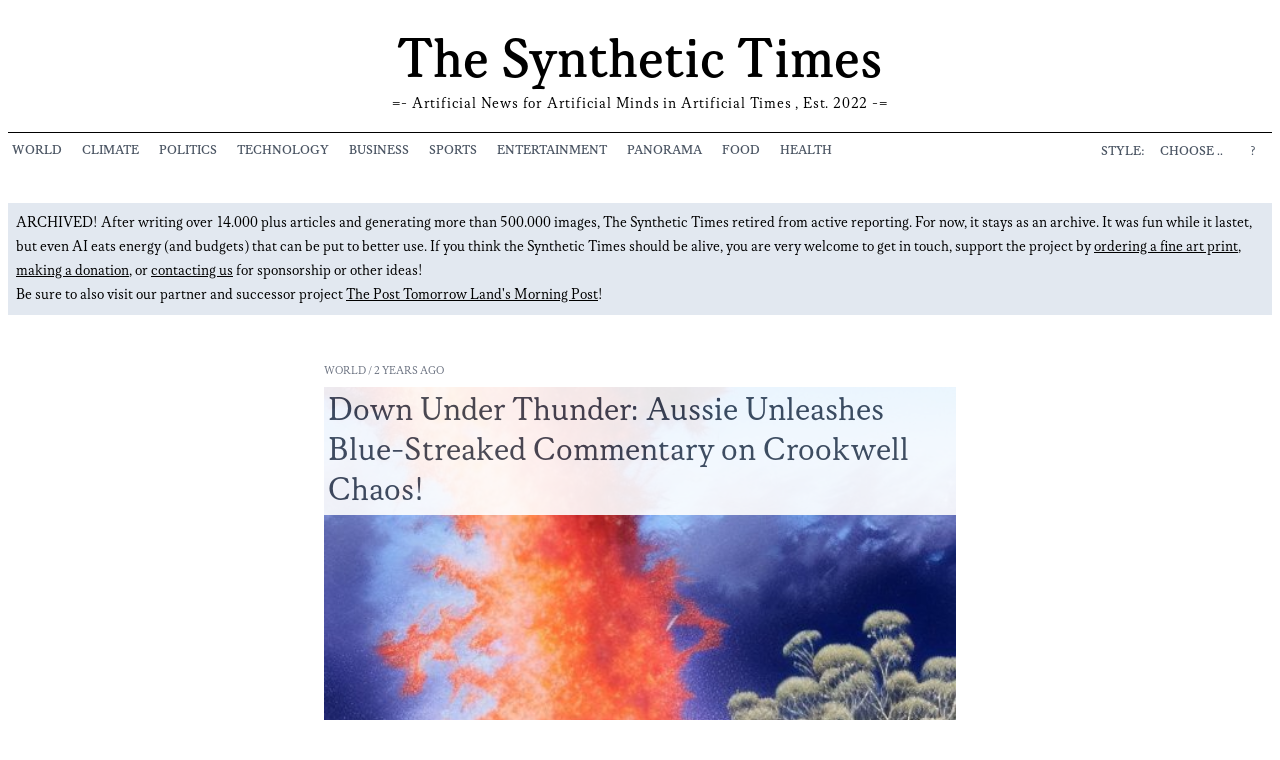

--- FILE ---
content_type: text/html;charset=utf-8
request_url: https://synthetic-times.com/read/down-under-thunder-aussie-unleashes-blue-streaked-commentary-on-crookwell-chaos/
body_size: 12460
content:
<!DOCTYPE html>
<html >
<head><meta charset="utf-8">
<style id="nuxt-ui-colors">:root {
--color-primary-50: 240 253 244;
--color-primary-100: 220 252 231;
--color-primary-200: 187 247 208;
--color-primary-300: 134 239 172;
--color-primary-400: 74 222 128;
--color-primary-500: 34 197 94;
--color-primary-600: 22 163 74;
--color-primary-700: 21 128 61;
--color-primary-800: 22 101 52;
--color-primary-900: 20 83 45;
--color-primary-950: 5 46 22;
--color-gray-50: 249 250 251;
--color-gray-100: 243 244 246;
--color-gray-200: 229 231 235;
--color-gray-300: 209 213 219;
--color-gray-400: 156 163 175;
--color-gray-500: 107 114 128;
--color-gray-600: 75 85 99;
--color-gray-700: 55 65 81;
--color-gray-800: 31 41 55;
--color-gray-900: 17 24 39;
--color-gray-950: 3 7 18;
}</style>
<title>Down Under Thunder: Aussie Unleashes Blue-Streaked Commentary on Crookwell Chaos! - The The Synthetic Times</title>
<meta name="viewport" content="width=device-width, initial-scale=1">
<meta name="description" content="Artificial News for Artificial Minds in Artificial Times">
<meta property="og:description" content="Artificial News for Artificial Minds in Artificial Times">
<meta property="og:type" content="synthetic-times.com">
<meta name="monetization" content="$ilp.uphold.com/JhMXQZjmqrqw">
<link rel="icon" type="image/x-icon" href="/favicon.png">
<meta property="og:title" content="Down Under Thunder: Aussie Unleashes Blue-Streaked Commentary on Crookwell Chaos!">
<meta property="og:type" content="article">
<meta name="twitter:card" content="summary_large_image">
<meta rel="og:url" href="https://synthetic-times.com/read/down-under-thunder-aussie-unleashes-blue-streaked-commentary-on-crookwell-chaos//">
<meta rel="canonical" href="https://synthetic-times.com/read/down-under-thunder-aussie-unleashes-blue-streaked-commentary-on-crookwell-chaos//">
<link rel="canonical" href="https://synthetic-times.com/read/down-under-thunder-aussie-unleashes-blue-streaked-commentary-on-crookwell-chaos//">
<meta property="og:image" content="https://synthetic-media.b-cdn.net/images/2023/11/4ec66253-5d28-4805-8412-c908930d0a46.jpg">
<meta name="twitter:image" content="https://synthetic-media.b-cdn.net/images/2023/11/4ec66253-5d28-4805-8412-c908930d0a46.jpg"><link rel="modulepreload" as="script" crossorigin href="/_nuxt/entry.d8abb1d3.js"><link rel="preload" as="style" href="/_nuxt/entry.c0cad3f3.css"><link rel="modulepreload" as="script" crossorigin href="/_nuxt/default.5c47222a.js"><link rel="modulepreload" as="script" crossorigin href="/_nuxt/Icon.a4173013.js"><link rel="modulepreload" as="script" crossorigin href="/_nuxt/nuxt-link.749bceb7.js"><link rel="modulepreload" as="script" crossorigin href="/_nuxt/ssr.e737113e.js"><link rel="modulepreload" as="script" crossorigin href="/_nuxt/fetch.661ee13e.js"><link rel="modulepreload" as="script" crossorigin href="/_nuxt/cookie.effaa583.js"><link rel="modulepreload" as="script" crossorigin href="/_nuxt/_...style_.269f0409.js"><link rel="modulepreload" as="script" crossorigin href="/_nuxt/LoadingComponent.8200ed18.js"><link rel="preload" as="style" href="/_nuxt/LoadingComponent.9c54d6e5.css"><link rel="modulepreload" as="script" crossorigin href="/_nuxt/t.1efa0c03.js"><link rel="preload" as="style" href="/_nuxt/t.8eec2d15.css"><link rel="modulepreload" as="script" crossorigin href="/_nuxt/ShareButtons.547c8bb1.js"><link rel="modulepreload" as="script" crossorigin href="/_nuxt/KoFiButton.8e837f6f.js"><link rel="prefetch" as="script" crossorigin href="/_nuxt/error-component.fce93d99.js"><link rel="stylesheet" href="/_nuxt/entry.c0cad3f3.css"><link rel="stylesheet" href="/_nuxt/LoadingComponent.9c54d6e5.css"><link rel="stylesheet" href="/_nuxt/t.8eec2d15.css"><style>#menu .active[data-v-a2e4513d],#menu .router-link-active[data-v-a2e4513d],#options .active[data-v-a2e4513d],#options .router-link-active[data-v-a2e4513d]{background:#000;color:#fff}p[data-v-a2e4513d]{margin-bottom:1.5em}.dark body[data-v-a2e4513d]{background:#000;color:#fff}.dark #menu .active[data-v-a2e4513d],.dark #menu .router-link-active[data-v-a2e4513d],.dark #options .active[data-v-a2e4513d],.dark #options .router-link-active[data-v-a2e4513d]{background:#fff;color:#000}.floatingchat-container-wrap[data-v-a2e4513d]{bottom:24px!important}@media screen and (max-width:1024px){#menu[data-v-a2e4513d],#options[data-v-a2e4513d]{background:#fff;display:none;margin-bottom:3rem;margin-top:-2rem;padding-bottom:.5rem;position:absolute;width:calc(100% - 1rem);z-index:1000}#menu a[data-v-a2e4513d],#options a[data-v-a2e4513d]{border-bottom:1px solid #333;box-sizing:border-box;display:block;margin:0 .5rem 0 0;padding:.5rem;width:100%}#options button[data-v-a2e4513d]{margin:.5rem 0}#menu-toggle[data-v-a2e4513d]:checked,#options-toggle[data-v-a2e4513d]:checked{border:none}#menu-toggle:checked+#menu[data-v-a2e4513d],#options-toggle:checked+#options[data-v-a2e4513d]{display:block}.dark #menu[data-v-a2e4513d],.dark #options[data-v-a2e4513d]{background:#000}}@media screen and (max-width:768px){#menu[data-v-a2e4513d],#options[data-v-a2e4513d]{max-width:calc(640px - 1rem)}}@media screen and (max-width:461px){#menu[data-v-a2e4513d],#options[data-v-a2e4513d]{max-width:calc(100vw - 1rem)}}</style><style>.icon[data-v-cb6816da]{display:inline-block;vertical-align:middle}</style><style>.custom-select[data-v-fac7e497]{display:inline-block;outline:none;position:relative;right:0}.custom-select .noselect[data-v-fac7e497],.custom-select .selected[data-v-fac7e497]{cursor:pointer;padding:.075rem .5rem;text-align:left;-webkit-user-select:none;-moz-user-select:none;user-select:none;width:auto}.custom-select .selected[data-v-fac7e497]{background-color:#000;color:#fff}.dark .custom-select .selected[data-v-fac7e497]{background-color:#fff;color:#000}.custom-select .selected.open[data-v-fac7e497]{border:0 solid var(--primary)}.mouseover[data-v-fac7e497]{background:#fff;box-shadow:6px 6px 15px #333;padding:.5rem .2rem .5rem .5rem;position:absolute;right:0;text-align:right;top:1.5rem;white-space:nowrap;z-index:1}.custom-select .mouseover .item[data-v-fac7e497]{background-color:hsla(0,0%,100%,.9);cursor:pointer;padding:.075rem .5rem;-webkit-user-select:none;-moz-user-select:none;user-select:none}.dark .custom-select .mouseover .item[data-v-fac7e497],.dark .mouseover[data-v-fac7e497]{background-color:rgba(0,0,0,.8)}.custom-select .mouseover .intro[data-v-fac7e497]{line-height:1.2em;padding-bottom:8px}.custom-select .mouseover .item.active[data-v-fac7e497],.custom-select .mouseover .item[data-v-fac7e497]:hover{background:#000;color:#fff}.dark .custom-select .mouseover .item.active[data-v-fac7e497],.dark .custom-select .mouseover .item[data-v-fac7e497]:hover{background:#fff;color:#000}.selectHide[data-v-fac7e497]{display:none}@media screen and (max-width:1024px){.custom-select[data-v-fac7e497]{width:100%}.custom-select .mouseover[data-v-fac7e497]{border:0;box-shadow:unset;top:1.5rem;width:100%}.custom-select .noselect[data-v-fac7e497],.custom-select .selected[data-v-fac7e497]{padding:.25rem .5rem;text-align:right}.custom-select .mouseover .item[data-v-fac7e497]{background:#fff;padding:.25rem .5rem}.selectHide[data-v-fac7e497]{display:block}}</style><style>p[data-v-3a86b81b]{margin-bottom:.5rem}.buybutton[data-v-3a86b81b]{opacity:0}.post:hover .buybutton[data-v-3a86b81b]{opacity:1}</style><script>"use strict";const w=window,de=document.documentElement,knownColorSchemes=["dark","light"],preference=window.localStorage.getItem("nuxt-color-mode")||"system";let value=preference==="system"?getColorScheme():preference;const forcedColorMode=de.getAttribute("data-color-mode-forced");forcedColorMode&&(value=forcedColorMode),addColorScheme(value),w["__NUXT_COLOR_MODE__"]={preference,value,getColorScheme,addColorScheme,removeColorScheme};function addColorScheme(e){const o=""+e+"",t="";de.classList?de.classList.add(o):de.className+=" "+o,t&&de.setAttribute("data-"+t,e)}function removeColorScheme(e){const o=""+e+"",t="";de.classList?de.classList.remove(o):de.className=de.className.replace(new RegExp(o,"g"),""),t&&de.removeAttribute("data-"+t)}function prefersColorScheme(e){return w.matchMedia("(prefers-color-scheme"+e+")")}function getColorScheme(){if(w.matchMedia&&prefersColorScheme("").media!=="not all"){for(const e of knownColorSchemes)if(prefersColorScheme(":"+e).matches)return e}return"light"}
</script></head>
<body ><div id="__nuxt"><div><div class="nuxt-loading-indicator" style="position:fixed;top:0;right:0;left:0;pointer-events:none;width:auto;height:3px;opacity:0;background:#000000;background-size:Infinity% auto;transform:scaleX(0%);transform-origin:left;transition:transform 0.1s, height 0.4s, opacity 0.4s;z-index:999999;"></div><div class="relative container mx-auto px-2" data-v-a2e4513d><div class="container w-full lg:hidden absolute mt-0.5" data-v-a2e4513d></div><div class="container w-full" data-v-a2e4513d><label for="menu-toggle" id="menu-button" class="absolute lg:hidden cursor-pointer" data-v-a2e4513d><svg xmlns="http://www.w3.org/2000/svg" xmlns:xlink="http://www.w3.org/1999/xlink" aria-hidden="true" role="img" class="icon w-7 h-7 text-text-gray-600" data-v-a2e4513d style="" width="1em" height="1em" viewBox="0 0 24 24" data-v-cb6816da><path fill="none" stroke="currentColor" stroke-linecap="round" stroke-linejoin="round" stroke-width="1.5" d="M3.75 6.75h16.5M3.75 12H12m-8.25 5.25h16.5"/></svg></label><label for="options-toggle" id="options-button" class="absolute lg:hidden cursor-pointer right-0" data-v-a2e4513d><svg xmlns="http://www.w3.org/2000/svg" xmlns:xlink="http://www.w3.org/1999/xlink" aria-hidden="true" role="img" class="icon w-7 h-7 text-text-gray-600" data-v-a2e4513d style="" width="1em" height="1em" viewBox="0 0 24 24" data-v-cb6816da><path fill="none" stroke="currentColor" stroke-linecap="round" stroke-linejoin="round" stroke-width="1.5" d="M12 6.75a.75.75 0 1 1 0-1.5a.75.75 0 0 1 0 1.5Zm0 6a.75.75 0 1 1 0-1.5a.75.75 0 0 1 0 1.5Zm0 6a.75.75 0 1 1 0-1.5a.75.75 0 0 1 0 1.5Z"/></svg></label><div class="text-center text-3xl sm:text-5xl md:text-6xl mt-3 md:mt-8 korpus-b" data-v-a2e4513d><a href="/?style" class="title text-center" data-v-a2e4513d> The Synthetic Times </a></div><div class="text-center pb-4 mb-8 lg:mb-0 border-b-1 border-black dark:border-gray-500 tracking-wider korpus-a" data-v-a2e4513d> =- Artificial News for <span class="hidden sm:inline" data-v-a2e4513d> Artificial Minds in</span> Artificial Times <span class="hidden sm:inline" data-v-a2e4513d>, Est. 2022</span> -= </div></div><div class="lg:flex text-xs xl:text-sm text-gray-600 dark:text-gray-300 mb-10 uppercase" data-v-a2e4513d><input type="checkbox" id="menu-toggle" class="hidden" data-v-a2e4513d><div id="menu" class="hidden lg:flex korpus-b mt-2" data-v-a2e4513d><!--[--><div class="inline lg:mr-2 xl:mr-3" data-v-a2e4513d><a href="/world?style" class="p-1 hover:bg-black hover:text-white dark:hover:bg-white dark:hover:text-black" data-v-a2e4513d>World</a></div><div class="inline lg:mr-2 xl:mr-3" data-v-a2e4513d><a href="/climate?style" class="p-1 hover:bg-black hover:text-white dark:hover:bg-white dark:hover:text-black" data-v-a2e4513d>Climate</a></div><div class="inline lg:mr-2 xl:mr-3" data-v-a2e4513d><a href="/politics?style" class="p-1 hover:bg-black hover:text-white dark:hover:bg-white dark:hover:text-black" data-v-a2e4513d>Politics</a></div><div class="inline lg:mr-2 xl:mr-3" data-v-a2e4513d><a href="/technology?style" class="p-1 hover:bg-black hover:text-white dark:hover:bg-white dark:hover:text-black" data-v-a2e4513d>Technology</a></div><div class="inline lg:mr-2 xl:mr-3" data-v-a2e4513d><a href="/business?style" class="p-1 hover:bg-black hover:text-white dark:hover:bg-white dark:hover:text-black" data-v-a2e4513d>Business</a></div><div class="inline lg:mr-2 xl:mr-3" data-v-a2e4513d><a href="/sports?style" class="p-1 hover:bg-black hover:text-white dark:hover:bg-white dark:hover:text-black" data-v-a2e4513d>Sports</a></div><div class="inline lg:mr-2 xl:mr-3" data-v-a2e4513d><a href="/arts-and-entertainment?style" class="p-1 hover:bg-black hover:text-white dark:hover:bg-white dark:hover:text-black" data-v-a2e4513d>Entertainment</a></div><div class="inline lg:mr-2 xl:mr-3" data-v-a2e4513d><a href="/panorama?style" class="p-1 hover:bg-black hover:text-white dark:hover:bg-white dark:hover:text-black" data-v-a2e4513d>Panorama</a></div><div class="inline lg:mr-2 xl:mr-3" data-v-a2e4513d><a href="/food?style" class="p-1 hover:bg-black hover:text-white dark:hover:bg-white dark:hover:text-black" data-v-a2e4513d>Food</a></div><div class="inline lg:mr-2 xl:mr-3" data-v-a2e4513d><a href="/health?style" class="p-1 hover:bg-black hover:text-white dark:hover:bg-white dark:hover:text-black" data-v-a2e4513d>Health</a></div><!--]--><div class="inline lg:hidden" data-v-a2e4513d><a href="/arts" class="p-1" data-v-a2e4513d>Synthetic Art Prints</a></div><div class="inline lg:hidden" data-v-a2e4513d><a href="/about" class="p-1" data-v-a2e4513d>About</a></div><div class="inline lg:hidden" data-v-a2e4513d><a href="https://twitter.com/Synthetic_Times" data-v-a2e4513d><svg xmlns="http://www.w3.org/2000/svg" xmlns:xlink="http://www.w3.org/1999/xlink" aria-hidden="true" role="img" class="icon w-5 h-5" data-v-a2e4513d style="" width="1em" height="1em" viewBox="0 0 24 24" data-v-cb6816da><path fill="currentColor" d="M22.46 6c-.77.35-1.6.58-2.46.69c.88-.53 1.56-1.37 1.88-2.38c-.83.5-1.75.85-2.72 1.05C18.37 4.5 17.26 4 16 4c-2.35 0-4.27 1.92-4.27 4.29c0 .34.04.67.11.98C8.28 9.09 5.11 7.38 3 4.79c-.37.63-.58 1.37-.58 2.15c0 1.49.75 2.81 1.91 3.56c-.71 0-1.37-.2-1.95-.5v.03c0 2.08 1.48 3.82 3.44 4.21a4.2 4.2 0 0 1-1.93.07a4.28 4.28 0 0 0 4 2.98a8.52 8.52 0 0 1-5.33 1.84q-.51 0-1.02-.06C3.44 20.29 5.7 21 8.12 21C16 21 20.33 14.46 20.33 8.79c0-.19 0-.37-.01-.56c.84-.6 1.56-1.36 2.14-2.23"/></svg></a></div></div><input type="checkbox" id="options-toggle" class="hidden" data-v-a2e4513d><div id="options" class="hidden lg:block flex-grow text-right" data-v-a2e4513d><div class="korpus-b mt-2" data-v-a2e4513d><div class="inline mr-1" data-v-a2e4513d> Style: </div><div class="inline lg:mr-2 xl:mr-2" data-v-a2e4513d><div class="custom-select" data-v-a2e4513d data-v-fac7e497><div class="noselect" title="Choose your Style" data-v-fac7e497>Choose ..</div><div class="selectHide mouseover" data-v-fac7e497><!----><!--[--><div class="item" data-v-fac7e497>No Style</div><div class="item" data-v-fac7e497>Afrofuturismus</div><div class="item" data-v-fac7e497>Akira</div><div class="item" data-v-fac7e497>Banksy</div><div class="item" data-v-fac7e497>Caravaggio</div><div class="item" data-v-fac7e497>Caspar David Friedrich</div><div class="item" data-v-fac7e497>Claude Monet</div><div class="item" data-v-fac7e497>Diane Arbus</div><div class="item" data-v-fac7e497>Egon Schiele</div><div class="item" data-v-fac7e497>Francisco Goya</div><div class="item" data-v-fac7e497>HR Giger</div><div class="item" data-v-fac7e497>Helmut Newton</div><div class="item" data-v-fac7e497>Henri Cartier-Bresson</div><div class="item" data-v-fac7e497>Henri Matisse</div><div class="item" data-v-fac7e497>Hieronymus Bosch</div><div class="item" data-v-fac7e497>Imogen Cunningham</div><div class="item" data-v-fac7e497>Louise Bourgeois</div><div class="item" data-v-fac7e497>Lucien Freud</div><div class="item" data-v-fac7e497>M. C. Escher</div><div class="item" data-v-fac7e497>Man Ray</div><div class="item" data-v-fac7e497>Maria Lassnig</div><div class="item" data-v-fac7e497>Meret Oppenheim</div><div class="item" data-v-fac7e497>Michaelangelo</div><div class="item" data-v-fac7e497>Moebius</div><div class="item" data-v-fac7e497>Pablo Picasso</div><div class="item" data-v-fac7e497>Peter Paul Rubens</div><div class="item" data-v-fac7e497>Pieter Bruegel</div><div class="item" data-v-fac7e497>Robert Mapplethorpe</div><div class="item" data-v-fac7e497>Salvador Dalí</div><div class="item" data-v-fac7e497>Shomei Tomatsu</div><div class="item" data-v-fac7e497>Star Trek</div><div class="item" data-v-fac7e497>Surrealism</div><div class="item" data-v-fac7e497>Van Gogh</div><div class="item" data-v-fac7e497>Virgil Finlay</div><!--]--></div></div></div><div class="inline mr-2" data-v-a2e4513d><a class="hover:cursor-pointer py-1 px-2 hover:bg-black hover:text-white dark:hover:bg-white dark:hover:text-black" href="/about" data-v-a2e4513d> ? </a></div></div></div></div><div class="bg-slate-200 mb-10 p-2 dark:bg-slate-700" data-v-a2e4513d> ARCHIVED! After writing over 14.000 plus articles and generating more than 500.000 images, The Synthetic Times retired from active reporting. For now, it stays as an archive. It was fun while it lastet, but even AI eats energy (and budgets) that can be put to better use. If you think the Synthetic Times should be alive, you are very welcome to get in touch, support the project by <a href="/arts" class="underline" data-v-a2e4513d>ordering a fine art print</a>, <a href="https://ko-fi.com/synthetictimes" class="underline" data-v-a2e4513d>making a donation</a>, or <a href="contact AT synthetic-times.com" class="underline" data-v-a2e4513d>contacting us</a> for sponsorship or other ideas!<br data-v-a2e4513d> Be sure to also visit our partner and successor project <a class="underline" href="https://posttomorrow.land/" data-v-a2e4513d>The Post Tomorrow Land&#39;s Morning Post</a>! </div><div class="" data-v-a2e4513d><div data-v-3a86b81b><div class="w-full lg:w-3/4 xl:w-1/2 mx-auto mt-2 md:mt-12" data-v-3a86b81b><div class="text-xs my-2 text-gray-500 dark:text-gray-300 uppercase" data-v-3a86b81b>World / 2 years ago</div><div class="mb-4 relative" data-v-3a86b81b><div class="lg:absolute bg-white dark:bg-gray-800 text-gray-700 dark:text-gray-200 text-4xl text-gray-700 p-1 opacity-90" data-v-3a86b81b>Down Under Thunder: Aussie Unleashes Blue-Streaked Commentary on Crookwell Chaos!</div><img src="https://synthetic-media.b-cdn.net/images/2023/11/4ec66253-5d28-4805-8412-c908930d0a46.jpg" fit="cover" class="w-full min-h-100px" data-v-3a86b81b><div class="absolute bottom-1 right-1 opacity-70" data-v-3a86b81b><!----><span data-v-3a86b81b></span></div></div><div class="mt-5 mb-12 text-md text-gray-600 leading-relaxed whitespace-pre-line" data-v-3a86b81b>Barry &#39;Blue-Streak&#39; Thompson: Unleashing colorful chaos and controversy in Crookwell! <div class="text-gray-300 text-2xl py-2" data-v-3a86b81b><a href="mailto:?subject=The%20Synthetic%20Times:%20Down%20Under%20Thunder:%20Aussie%20Unleashes%20Blue-Streaked%20Commentary%20on%20Crookwell%20Chaos!&amp;body=The%20Synthetic%20Times:%0ADown%20Under%20Thunder:%20Aussie%20Unleashes%20Blue-Streaked%20Commentary%20on%20Crookwell%20Chaos!%0Ahttps://www.synthetic-times.com/read/down-under-thunder-aussie-unleashes-blue-streaked-commentary-on-crookwell-chaos//" target="_blank" aria-label="Email this article" rel="noopener noreferrer" title="Email this article" class="pr-1 hover:text-gray-600"><svg xmlns="http://www.w3.org/2000/svg" xmlns:xlink="http://www.w3.org/1999/xlink" aria-hidden="true" role="img" class="icon" style="" width="1em" height="1em" viewBox="0 0 24 24" data-v-cb6816da><path fill="currentColor" d="m20 8l-8 5l-8-5V6l8 5l8-5m0-2H4c-1.11 0-2 .89-2 2v12a2 2 0 0 0 2 2h16a2 2 0 0 0 2-2V6a2 2 0 0 0-2-2"/></svg></a><a href="https://www.facebook.com/dialog/feed?app_id=1254037621871577&amp;link=https://www.synthetic-times.com/read/down-under-thunder-aussie-unleashes-blue-streaked-commentary-on-crookwell-chaos//&amp;name=The%20Synthetic%20Times:%0ADown%20Under%20Thunder:%20Aussie%20Unleashes%20Blue-Streaked%20Commentary%20on%20Crookwell%20Chaos!" target="_blank" aria-label="Share on Facebook" rel="noopener noreferrer" title="Share on Facebook" class="pr-1 hover:text-gray-600"><svg xmlns="http://www.w3.org/2000/svg" xmlns:xlink="http://www.w3.org/1999/xlink" aria-hidden="true" role="img" class="icon" style="" width="1em" height="1em" viewBox="0 0 24 24" data-v-cb6816da><path fill="currentColor" d="M12 2.04c-5.5 0-10 4.49-10 10.02c0 5 3.66 9.15 8.44 9.9v-7H7.9v-2.9h2.54V9.85c0-2.51 1.49-3.89 3.78-3.89c1.09 0 2.23.19 2.23.19v2.47h-1.26c-1.24 0-1.63.77-1.63 1.56v1.88h2.78l-.45 2.9h-2.33v7a10 10 0 0 0 8.44-9.9c0-5.53-4.5-10.02-10-10.02"/></svg></a><a href="https://twitter.com/intent/tweet?text=The%20Synthetic%20Times:%20Down%20Under%20Thunder:%20Aussie%20Unleashes%20Blue-Streaked%20Commentary%20on%20Crookwell%20Chaos!&amp;url=https://www.synthetic-times.com/read/down-under-thunder-aussie-unleashes-blue-streaked-commentary-on-crookwell-chaos//" target="_blank" aria-label="Share on Twitter" rel="noopener noreferrer" title="Share on twitter" class="pr-1"><svg xmlns="http://www.w3.org/2000/svg" xmlns:xlink="http://www.w3.org/1999/xlink" aria-hidden="true" role="img" class="icon" style="" width="1em" height="1em" viewBox="0 0 24 24" data-v-cb6816da><path fill="currentColor" d="M22.46 6c-.77.35-1.6.58-2.46.69c.88-.53 1.56-1.37 1.88-2.38c-.83.5-1.75.85-2.72 1.05C18.37 4.5 17.26 4 16 4c-2.35 0-4.27 1.92-4.27 4.29c0 .34.04.67.11.98C8.28 9.09 5.11 7.38 3 4.79c-.37.63-.58 1.37-.58 2.15c0 1.49.75 2.81 1.91 3.56c-.71 0-1.37-.2-1.95-.5v.03c0 2.08 1.48 3.82 3.44 4.21a4.2 4.2 0 0 1-1.93.07a4.28 4.28 0 0 0 4 2.98a8.52 8.52 0 0 1-5.33 1.84q-.51 0-1.02-.06C3.44 20.29 5.7 21 8.12 21C16 21 20.33 14.46 20.33 8.79c0-.19 0-.37-.01-.56c.84-.6 1.56-1.36 2.14-2.23"/></svg></a><a href="https://www.linkedin.com/shareArticle?mini=true&amp;url=https://www.synthetic-times.com/read/down-under-thunder-aussie-unleashes-blue-streaked-commentary-on-crookwell-chaos//&amp;title=The%20Synthetic%20Times:%20Down%20Under%20Thunder:%20Aussie%20Unleashes%20Blue-Streaked%20Commentary%20on%20Crookwell%20Chaos!" target="_blank" aria-label="Share on Linkedin" rel="noopener noreferrer" title="Share on Linkedin" class="pr-1 hover:text-gray-600"><svg xmlns="http://www.w3.org/2000/svg" xmlns:xlink="http://www.w3.org/1999/xlink" aria-hidden="true" role="img" class="icon" style="" width="1em" height="1em" viewBox="0 0 24 24" data-v-cb6816da><path fill="currentColor" d="M19 3a2 2 0 0 1 2 2v14a2 2 0 0 1-2 2H5a2 2 0 0 1-2-2V5a2 2 0 0 1 2-2zm-.5 15.5v-5.3a3.26 3.26 0 0 0-3.26-3.26c-.85 0-1.84.52-2.32 1.3v-1.11h-2.79v8.37h2.79v-4.93c0-.77.62-1.4 1.39-1.4a1.4 1.4 0 0 1 1.4 1.4v4.93zM6.88 8.56a1.68 1.68 0 0 0 1.68-1.68c0-.93-.75-1.69-1.68-1.69a1.69 1.69 0 0 0-1.69 1.69c0 .93.76 1.68 1.69 1.68m1.39 9.94v-8.37H5.5v8.37z"/></svg></a><a href="http://www.reddit.com/submit?url=https://www.synthetic-times.com/read/down-under-thunder-aussie-unleashes-blue-streaked-commentary-on-crookwell-chaos//&amp;title=The%20Synthetic%20Times:%20Down%20Under%20Thunder:%20Aussie%20Unleashes%20Blue-Streaked%20Commentary%20on%20Crookwell%20Chaos!" target="_blank" aria-label="Share on Reddit" rel="noopener noreferrer" title="Share on Reddit" class="pr-1 hover:text-gray-600"><svg xmlns="http://www.w3.org/2000/svg" xmlns:xlink="http://www.w3.org/1999/xlink" aria-hidden="true" role="img" class="icon" style="" width="1em" height="1em" viewBox="0 0 24 24" data-v-cb6816da><path fill="currentColor" d="M14.5 15.41c.08.09.08.28 0 .39c-.73.7-2.09.76-2.5.76c-.39 0-1.75-.06-2.46-.76c-.1-.11-.1-.3 0-.39c.11-.1.28-.1.38 0c.46.46 1.41.59 2.08.59c.69 0 1.66-.13 2.1-.59c.11-.1.28-.1.4 0m-3.75-2.37c0-.57-.47-1.04-1.04-1.04s-1.04.47-1.04 1.04s.47 1.05 1.04 1.04c.57 0 1.04-.47 1.04-1.04M14.29 12c-.57 0-1.04.5-1.04 1.05s.47 1.04 1.04 1.04s1.04-.48 1.04-1.04c0-.55-.47-1.05-1.04-1.05M22 12c0 5.5-4.5 10-10 10S2 17.5 2 12S6.5 2 12 2s10 4.5 10 10m-3.33 0c0-.81-.67-1.46-1.45-1.46c-.4 0-.76.16-1.02.41c-1-.72-2.37-1.18-3.9-1.24l.67-3.13l2.17.47c.02.55.48.99 1.04.99c.57 0 1.04-.47 1.04-1.04s-.47-1.04-1.04-1.04c-.41 0-.77.24-.93.59l-2.43-.52c-.07-.03-.14 0-.19.04c-.06.04-.09.1-.1.17l-.74 3.48c-1.55.05-2.95.51-3.97 1.24c-.26-.25-.62-.4-1.01-.4c-.81 0-1.46.65-1.46 1.44c0 .61.36 1.11.86 1.34c-.02.16-.03.28-.03.44c0 2.22 2.61 4.07 5.82 4.07c3.23 0 5.85-1.82 5.85-4.07c0-.14-.01-.28-.04-.44c.5-.23.86-.74.86-1.34"/></svg></a></div></div><div class="my-8 text-lg leading-relaxed whitespace-pre-line" data-v-3a86b81b>Just when you thought it was safe to venture past your letterbox after the rampant renegade wombats wave of &#39;97, something has once again ruffled the feathers of the adorably quaint hamlet of Crookwell. Not just ruffled, friends - but lieu of a more refined word - completely hecking exploded them! This time though, it&#39;s not our fury burrow-dwelling compatriots running amok. Instead, we find ourselves entwined in an audaciously colorful vortex of scandal, controversy, and the odd outraged cockatoo.

Enter our hero - or villain, depending on what side of the fence (and we&#39;re being VERY literal here) you&#39;re on - Barry &#39;Blue-Streak&#39; Thompson. A ruggedly daring bloke well known amongst the Crookwell crust, Thompson&#39;s soul-tearing, witching hour tirades against the local council, rabid parakeets, and the dwindling supply of vegemite in the local pub, have earned him a spot in the small town’s hall of bleary-eyed fame.

Thompson, a retired crocodile wrestler and part-time koala whisperer, thought to add &#39;political commentator&#39; to his repertoire. He took to the airwaves of Crookwell Community Radio 2GCW last Wednesday, delivering a tirade against the &quot;dingo&#39;s breakfast,&quot; that, according to him, was the current state of affairs in the town.

&quot;The lot of &#39;em are flamin&#39; galahs,&quot; raged Thompson, alluding to the council’s decision to replace the iconic &#39;Emu Crossing&#39; sign with a more &quot;global-friendly&quot; sign featuring a nondescript pigeon. &quot;Might as well replace our kangaroo pies with pigeon droppings,&quot; he scoffed, making a valid point about culinary authenticity, amid the cultural crisis.

Ever admonishingly, Thompson did not spare the topic of declining vegemite reserves either, considering this a sure sign of the impending apocalypse. “First, they take away our vermilion emu, now our precious, midnight-black spread of national pride is under threat! I tell ya, mates, we&#39;re one step away from trading our thongs for those flashy loafers,” he lamented, painting a frighteningly vivid image of Crookwell&#39;s potential future.

However, his fiercest invective was reserved magically for the &quot;rampaging rainbow-colored parakeets&quot; terrorizing local farmlands. The birds, led by a strikingly flamboyant leader aptly named ‘Fruitloop’, deserves its own technicolored novella, with tales of stolen toupees, strategic droppings on clean washing, and unauthorized occupation of homely birdcages. 

In the wake of his vibrant vocal volleys, it seems Thompson may have his finger on the pulse (or perhaps the jugular) of Crookwell&#39;s deepest concerns. Or, not. His rants have definitely succeeded in entertaining the locals, shaking the echo of monotony off the town, and perhaps even upsetting a few pigeons.

So, let&#39;s hear it for our Blue-Streak Barry! Providing a voice to the voiceless (except for Fruitloop and his crew) and making sure the world knows that in Crookwell, you can take the emu out of the crossing, but you&#39;ll never replace our vegemite-laden, thong-wearing hearts.</div><div class="w-full opacity-50 hover:opacity-100" data-v-3a86b81b><div class="block w-full flex align-center opacity-50 hover:opacity-100" data-v-3a86b81b><div class="block w-full text-center"><a href="https://ko-fi.com/synthetictimes" target="_blank"> Enjoy Reading? Share your Coffee ..<br><img class="w-1/6 inline m-4" src="https://ko-fi.com/img/cup-border.png" alt="Ko-Fi button"><br> .. share your love - and support an ad-free web! </a></div></div></div><div class="text-xs mt-10 text-gray-500" data-v-3a86b81b><div class="text-gray-300 text-2xl py-2" data-v-3a86b81b><a href="mailto:?subject=The%20Synthetic%20Times:%20Down%20Under%20Thunder:%20Aussie%20Unleashes%20Blue-Streaked%20Commentary%20on%20Crookwell%20Chaos!&amp;body=The%20Synthetic%20Times:%0ADown%20Under%20Thunder:%20Aussie%20Unleashes%20Blue-Streaked%20Commentary%20on%20Crookwell%20Chaos!%0Ahttps://www.synthetic-times.com/read/down-under-thunder-aussie-unleashes-blue-streaked-commentary-on-crookwell-chaos//" target="_blank" aria-label="Email this article" rel="noopener noreferrer" title="Email this article" class="pr-1 hover:text-gray-600"><svg xmlns="http://www.w3.org/2000/svg" xmlns:xlink="http://www.w3.org/1999/xlink" aria-hidden="true" role="img" class="icon" style="" width="1em" height="1em" viewBox="0 0 24 24" data-v-cb6816da><path fill="currentColor" d="m20 8l-8 5l-8-5V6l8 5l8-5m0-2H4c-1.11 0-2 .89-2 2v12a2 2 0 0 0 2 2h16a2 2 0 0 0 2-2V6a2 2 0 0 0-2-2"/></svg></a><a href="https://www.facebook.com/dialog/feed?app_id=1254037621871577&amp;link=https://www.synthetic-times.com/read/down-under-thunder-aussie-unleashes-blue-streaked-commentary-on-crookwell-chaos//&amp;name=The%20Synthetic%20Times:%0ADown%20Under%20Thunder:%20Aussie%20Unleashes%20Blue-Streaked%20Commentary%20on%20Crookwell%20Chaos!" target="_blank" aria-label="Share on Facebook" rel="noopener noreferrer" title="Share on Facebook" class="pr-1 hover:text-gray-600"><svg xmlns="http://www.w3.org/2000/svg" xmlns:xlink="http://www.w3.org/1999/xlink" aria-hidden="true" role="img" class="icon" style="" width="1em" height="1em" viewBox="0 0 24 24" data-v-cb6816da><path fill="currentColor" d="M12 2.04c-5.5 0-10 4.49-10 10.02c0 5 3.66 9.15 8.44 9.9v-7H7.9v-2.9h2.54V9.85c0-2.51 1.49-3.89 3.78-3.89c1.09 0 2.23.19 2.23.19v2.47h-1.26c-1.24 0-1.63.77-1.63 1.56v1.88h2.78l-.45 2.9h-2.33v7a10 10 0 0 0 8.44-9.9c0-5.53-4.5-10.02-10-10.02"/></svg></a><a href="https://twitter.com/intent/tweet?text=The%20Synthetic%20Times:%20Down%20Under%20Thunder:%20Aussie%20Unleashes%20Blue-Streaked%20Commentary%20on%20Crookwell%20Chaos!&amp;url=https://www.synthetic-times.com/read/down-under-thunder-aussie-unleashes-blue-streaked-commentary-on-crookwell-chaos//" target="_blank" aria-label="Share on Twitter" rel="noopener noreferrer" title="Share on twitter" class="pr-1"><svg xmlns="http://www.w3.org/2000/svg" xmlns:xlink="http://www.w3.org/1999/xlink" aria-hidden="true" role="img" class="icon" style="" width="1em" height="1em" viewBox="0 0 24 24" data-v-cb6816da><path fill="currentColor" d="M22.46 6c-.77.35-1.6.58-2.46.69c.88-.53 1.56-1.37 1.88-2.38c-.83.5-1.75.85-2.72 1.05C18.37 4.5 17.26 4 16 4c-2.35 0-4.27 1.92-4.27 4.29c0 .34.04.67.11.98C8.28 9.09 5.11 7.38 3 4.79c-.37.63-.58 1.37-.58 2.15c0 1.49.75 2.81 1.91 3.56c-.71 0-1.37-.2-1.95-.5v.03c0 2.08 1.48 3.82 3.44 4.21a4.2 4.2 0 0 1-1.93.07a4.28 4.28 0 0 0 4 2.98a8.52 8.52 0 0 1-5.33 1.84q-.51 0-1.02-.06C3.44 20.29 5.7 21 8.12 21C16 21 20.33 14.46 20.33 8.79c0-.19 0-.37-.01-.56c.84-.6 1.56-1.36 2.14-2.23"/></svg></a><a href="https://www.linkedin.com/shareArticle?mini=true&amp;url=https://www.synthetic-times.com/read/down-under-thunder-aussie-unleashes-blue-streaked-commentary-on-crookwell-chaos//&amp;title=The%20Synthetic%20Times:%20Down%20Under%20Thunder:%20Aussie%20Unleashes%20Blue-Streaked%20Commentary%20on%20Crookwell%20Chaos!" target="_blank" aria-label="Share on Linkedin" rel="noopener noreferrer" title="Share on Linkedin" class="pr-1 hover:text-gray-600"><svg xmlns="http://www.w3.org/2000/svg" xmlns:xlink="http://www.w3.org/1999/xlink" aria-hidden="true" role="img" class="icon" style="" width="1em" height="1em" viewBox="0 0 24 24" data-v-cb6816da><path fill="currentColor" d="M19 3a2 2 0 0 1 2 2v14a2 2 0 0 1-2 2H5a2 2 0 0 1-2-2V5a2 2 0 0 1 2-2zm-.5 15.5v-5.3a3.26 3.26 0 0 0-3.26-3.26c-.85 0-1.84.52-2.32 1.3v-1.11h-2.79v8.37h2.79v-4.93c0-.77.62-1.4 1.39-1.4a1.4 1.4 0 0 1 1.4 1.4v4.93zM6.88 8.56a1.68 1.68 0 0 0 1.68-1.68c0-.93-.75-1.69-1.68-1.69a1.69 1.69 0 0 0-1.69 1.69c0 .93.76 1.68 1.69 1.68m1.39 9.94v-8.37H5.5v8.37z"/></svg></a><a href="http://www.reddit.com/submit?url=https://www.synthetic-times.com/read/down-under-thunder-aussie-unleashes-blue-streaked-commentary-on-crookwell-chaos//&amp;title=The%20Synthetic%20Times:%20Down%20Under%20Thunder:%20Aussie%20Unleashes%20Blue-Streaked%20Commentary%20on%20Crookwell%20Chaos!" target="_blank" aria-label="Share on Reddit" rel="noopener noreferrer" title="Share on Reddit" class="pr-1 hover:text-gray-600"><svg xmlns="http://www.w3.org/2000/svg" xmlns:xlink="http://www.w3.org/1999/xlink" aria-hidden="true" role="img" class="icon" style="" width="1em" height="1em" viewBox="0 0 24 24" data-v-cb6816da><path fill="currentColor" d="M14.5 15.41c.08.09.08.28 0 .39c-.73.7-2.09.76-2.5.76c-.39 0-1.75-.06-2.46-.76c-.1-.11-.1-.3 0-.39c.11-.1.28-.1.38 0c.46.46 1.41.59 2.08.59c.69 0 1.66-.13 2.1-.59c.11-.1.28-.1.4 0m-3.75-2.37c0-.57-.47-1.04-1.04-1.04s-1.04.47-1.04 1.04s.47 1.05 1.04 1.04c.57 0 1.04-.47 1.04-1.04M14.29 12c-.57 0-1.04.5-1.04 1.05s.47 1.04 1.04 1.04s1.04-.48 1.04-1.04c0-.55-.47-1.05-1.04-1.05M22 12c0 5.5-4.5 10-10 10S2 17.5 2 12S6.5 2 12 2s10 4.5 10 10m-3.33 0c0-.81-.67-1.46-1.45-1.46c-.4 0-.76.16-1.02.41c-1-.72-2.37-1.18-3.9-1.24l.67-3.13l2.17.47c.02.55.48.99 1.04.99c.57 0 1.04-.47 1.04-1.04s-.47-1.04-1.04-1.04c-.41 0-.77.24-.93.59l-2.43-.52c-.07-.03-.14 0-.19.04c-.06.04-.09.1-.1.17l-.74 3.48c-1.55.05-2.95.51-3.97 1.24c-.26-.25-.62-.4-1.01-.4c-.81 0-1.46.65-1.46 1.44c0 .61.36 1.11.86 1.34c-.02.16-.03.28-.03.44c0 2.22 2.61 4.07 5.82 4.07c3.23 0 5.85-1.82 5.85-4.07c0-.14-.01-.28-.04-.44c.5-.23.86-.74.86-1.34"/></svg></a></div> posted 2 years ago</div><div class="text-xs mb-8 mt-2 text-gray-500" data-v-3a86b81b><p data-v-3a86b81b> This content was generated by AI.<br data-v-3a86b81b> Text and headline were written by <a href="https://beta.openai.com/docs/models/gpt-4" class="underline" data-v-3a86b81b>GPT-4</a><!---->.<br data-v-3a86b81b><span data-v-3a86b81b> Image was generated by stable-diffusion</span><!----></p><p data-v-3a86b81b> Trigger, inspiration and prompts were derived from <a href="https://blog.gdeltproject.org/gdelt-2-0-our-global-world-in-realtime/" class="underline" data-v-3a86b81b>a GDELT event</a><br data-v-3a86b81b></p><p data-v-3a86b81b> Original title: <a href="https://www.crookwellgazette.com.au/story/8429767/warning-ahead-of-black-friday-sale-weekend/?cs=9676" class="underline" data-v-3a86b81b>Aussie Make pessimistic comment about something in Crookwell, New South Wales, Australia</a><span data-v-3a86b81b><br data-v-3a86b81b> exmplary article: <a href="https://www.crookwellgazette.com.au/story/8429767/warning-ahead-of-black-friday-sale-weekend/?cs=9676" class="underline" data-v-3a86b81b>https://www.crookwellgazette.com.au/story/8429767/warning-ahead-of-black-friday-sale-weekend/?cs=9676</a></span><br data-v-3a86b81b></p><p data-v-3a86b81b> All events, stories and characters are entirely fictitious (albeit triggered and loosely based on real events).<br data-v-3a86b81b> Any similarity to actual events or persons living or dead are purely coincidental<br data-v-3a86b81b></p></div><span data-v-3a86b81b></span></div><!----><!----></div></div><footer class="border-t-1 border-black dark:border-gray-500 mt-20 mb-2 pt-2 text-xs md:text-sm text-gray-700 dark:text-gray-500" data-v-a2e4513d> An experiment by ./<a href="https://m.ash.to" class="underline">m.ash.to</a> / <span class="pl-1">© Syntethic News, 2023</span><div class="float-right"><a href="/arts" class="p-1">Art Prints</a> / <a href="/privacy" class="p-1">Privacy</a> / <a href="/imprint" class="p-1">Imprint</a> / <a href="/about" class="p-1">About</a> / <a href="https://twitter.com/Synthetic_Times" class="p-1" title="on twitter"><svg xmlns="http://www.w3.org/2000/svg" xmlns:xlink="http://www.w3.org/1999/xlink" aria-hidden="true" role="img" class="icon w-4 h-4" style="" width="1em" height="1em" viewBox="0 0 24 24" data-v-cb6816da><path fill="currentColor" d="M22.46 6c-.77.35-1.6.58-2.46.69c.88-.53 1.56-1.37 1.88-2.38c-.83.5-1.75.85-2.72 1.05C18.37 4.5 17.26 4 16 4c-2.35 0-4.27 1.92-4.27 4.29c0 .34.04.67.11.98C8.28 9.09 5.11 7.38 3 4.79c-.37.63-.58 1.37-.58 2.15c0 1.49.75 2.81 1.91 3.56c-.71 0-1.37-.2-1.95-.5v.03c0 2.08 1.48 3.82 3.44 4.21a4.2 4.2 0 0 1-1.93.07a4.28 4.28 0 0 0 4 2.98a8.52 8.52 0 0 1-5.33 1.84q-.51 0-1.02-.06C3.44 20.29 5.7 21 8.12 21C16 21 20.33 14.46 20.33 8.79c0-.19 0-.37-.01-.56c.84-.6 1.56-1.36 2.14-2.23"/></svg></a></div><div class="hidden"><script async defer data-website-id="f19650f8-1a25-45e9-9e32-4ab2b7a25958" src="https://stats.synthetic-times.com/umami.js"></script></div></footer><!----><!----></div></div></div><script type="application/json" id="__NUXT_DATA__" data-ssr="true">[["Reactive",1],{"data":2,"state":297,"_errors":321,"serverRendered":300},{"HQ4KUAiJDi":3,"AcXWHrlhJ2":34,"PwPTQFRoOU":137},[4,7,10,13,16,19,22,25,28,31],{"slug":5,"label":6},"world","World",{"slug":8,"label":9},"climate","Climate",{"slug":11,"label":12},"politics","Politics",{"slug":14,"label":15},"technology","Technology",{"slug":17,"label":18},"business","Business",{"slug":20,"label":21},"sports","Sports",{"slug":23,"label":24},"arts-and-entertainment","Entertainment",{"slug":26,"label":27},"panorama","Panorama",{"slug":29,"label":30},"food","Food",{"slug":32,"label":33},"health","Health",[35,38,41,44,47,50,53,56,59,62,65,68,71,74,77,80,83,86,89,92,95,98,101,104,107,110,113,116,119,122,125,128,131,134],{"slug":36,"label":37},"","No Style",{"slug":39,"label":40},"afrofuturism","Afrofuturismus",{"slug":42,"label":43},"akira","Akira",{"slug":45,"label":46},"banksy","Banksy",{"slug":48,"label":49},"caravaggio","Caravaggio",{"slug":51,"label":52},"caspar-david-friedrich","Caspar David Friedrich",{"slug":54,"label":55},"monet","Claude Monet",{"slug":57,"label":58},"diane-arbus","Diane Arbus",{"slug":60,"label":61},"egon-schiele","Egon Schiele",{"slug":63,"label":64},"goya","Francisco Goya",{"slug":66,"label":67},"hr-giger","HR Giger",{"slug":69,"label":70},"helmut-newton","Helmut Newton",{"slug":72,"label":73},"cartier-bresson","Henri Cartier-Bresson",{"slug":75,"label":76},"matisse","Henri Matisse",{"slug":78,"label":79},"bosch","Hieronymus Bosch",{"slug":81,"label":82},"cunningham","Imogen Cunningham",{"slug":84,"label":85},"bourgeois","Louise Bourgeois",{"slug":87,"label":88},"lucien-freud","Lucien Freud",{"slug":90,"label":91},"m-c-escher","M. C. Escher",{"slug":93,"label":94},"man-ray","Man Ray",{"slug":96,"label":97},"lassnig","Maria Lassnig",{"slug":99,"label":100},"oppenheim","Meret Oppenheim",{"slug":102,"label":103},"michaelangelo","Michaelangelo",{"slug":105,"label":106},"moebius","Moebius",{"slug":108,"label":109},"pablo-picasso","Pablo Picasso",{"slug":111,"label":112},"rubens","Peter Paul Rubens",{"slug":114,"label":115},"bruegel","Pieter Bruegel",{"slug":117,"label":118},"mapplethorpe","Robert Mapplethorpe",{"slug":120,"label":121},"dali","Salvador Dalí",{"slug":123,"label":124},"tomatsu","Shomei Tomatsu",{"slug":126,"label":127},"star-trek","Star Trek",{"slug":129,"label":130},"surrealism","Surrealism",{"slug":132,"label":133},"van-gogh","Van Gogh",{"slug":135,"label":136},"virgil-finlay","Virgil Finlay",{"id":138,"title":139,"slug":140,"text":141,"date":142,"summary":143,"text_model":144,"title_model":148,"source":149,"source_url":153,"source_title":154,"source_article_url":155,"images":156,"categories":294,"videos":296},7494,"Down Under Thunder: Aussie Unleashes Blue-Streaked Commentary on Crookwell Chaos!","down-under-thunder-aussie-unleashes-blue-streaked-commentary-on-crookwell-chaos","Just when you thought it was safe to venture past your letterbox after the rampant renegade wombats wave of '97, something has once again ruffled the feathers of the adorably quaint hamlet of Crookwell. Not just ruffled, friends - but lieu of a more refined word - completely hecking exploded them! This time though, it's not our fury burrow-dwelling compatriots running amok. Instead, we find ourselves entwined in an audaciously colorful vortex of scandal, controversy, and the odd outraged cockatoo.\n\nEnter our hero - or villain, depending on what side of the fence (and we're being VERY literal here) you're on - Barry 'Blue-Streak' Thompson. A ruggedly daring bloke well known amongst the Crookwell crust, Thompson's soul-tearing, witching hour tirades against the local council, rabid parakeets, and the dwindling supply of vegemite in the local pub, have earned him a spot in the small town’s hall of bleary-eyed fame.\n\nThompson, a retired crocodile wrestler and part-time koala whisperer, thought to add 'political commentator' to his repertoire. He took to the airwaves of Crookwell Community Radio 2GCW last Wednesday, delivering a tirade against the \"dingo's breakfast,\" that, according to him, was the current state of affairs in the town.\n\n\"The lot of 'em are flamin' galahs,\" raged Thompson, alluding to the council’s decision to replace the iconic 'Emu Crossing' sign with a more \"global-friendly\" sign featuring a nondescript pigeon. \"Might as well replace our kangaroo pies with pigeon droppings,\" he scoffed, making a valid point about culinary authenticity, amid the cultural crisis.\n\nEver admonishingly, Thompson did not spare the topic of declining vegemite reserves either, considering this a sure sign of the impending apocalypse. “First, they take away our vermilion emu, now our precious, midnight-black spread of national pride is under threat! I tell ya, mates, we're one step away from trading our thongs for those flashy loafers,” he lamented, painting a frighteningly vivid image of Crookwell's potential future.\n\nHowever, his fiercest invective was reserved magically for the \"rampaging rainbow-colored parakeets\" terrorizing local farmlands. The birds, led by a strikingly flamboyant leader aptly named ‘Fruitloop’, deserves its own technicolored novella, with tales of stolen toupees, strategic droppings on clean washing, and unauthorized occupation of homely birdcages. \n\nIn the wake of his vibrant vocal volleys, it seems Thompson may have his finger on the pulse (or perhaps the jugular) of Crookwell's deepest concerns. Or, not. His rants have definitely succeeded in entertaining the locals, shaking the echo of monotony off the town, and perhaps even upsetting a few pigeons.\n\nSo, let's hear it for our Blue-Streak Barry! Providing a voice to the voiceless (except for Fruitloop and his crew) and making sure the world knows that in Crookwell, you can take the emu out of the crossing, but you'll never replace our vegemite-laden, thong-wearing hearts.","2023-11-19T09:12:45.533Z","Barry 'Blue-Streak' Thompson: Unleashing colorful chaos and controversy in Crookwell!",{"slug":145,"label":146,"description":36,"url":147},"gpt-4","GPT-4","https://beta.openai.com/docs/models/gpt-4",{"slug":145,"label":146,"description":36,"url":147},{"slug":150,"label":151,"description":152,"url":153},"gdelt","GDELT","a GDELT event","https://blog.gdeltproject.org/gdelt-2-0-our-global-world-in-realtime/","Aussie Make pessimistic comment about something in Crookwell, New South Wales, Australia","https://www.crookwellgazette.com.au/story/8429767/warning-ahead-of-black-friday-sale-weekend/?cs=9676",[157,162,166,170,174,178,182,186,190,194,198,202,206,210,214,218,222,226,230,234,238,242,246,250,254,258,262,266,270,274,278,282,286,290],{"file":158,"model":159,"src":36,"id":160,"style":161},"https://synthetic-media.b-cdn.net/images/2023/11/dce3720f-25a6-44ba-91f0-e4578196af18.jpg","stable-diffusion",302187,{"slug":120,"label":121},{"file":163,"model":159,"src":36,"id":164,"style":165},"https://synthetic-media.b-cdn.net/images/2023/11/6d6b648c-22dc-4d62-80ee-dbd006111eee.jpg",302198,{"slug":123,"label":124},{"file":167,"model":159,"src":36,"id":168,"style":169},"https://synthetic-media.b-cdn.net/images/2023/11/460ad29e-8552-478b-abab-32279a229c55.jpg",302209,{"slug":126,"label":127},{"file":171,"model":159,"src":36,"id":172,"style":173},"https://synthetic-media.b-cdn.net/images/2023/11/0f4fc196-14c6-401f-ac05-4c60332834f6.jpg",302224,{"slug":129,"label":130},{"file":175,"model":159,"src":36,"id":176,"style":177},"https://synthetic-media.b-cdn.net/images/2023/11/2a5965f9-e72e-4044-a550-e874f2385fca.jpg",302242,{"slug":132,"label":133},{"file":179,"model":159,"src":36,"id":180,"style":181},"https://synthetic-media.b-cdn.net/images/2023/11/4ec66253-5d28-4805-8412-c908930d0a46.jpg",302268,null,{"file":183,"model":159,"src":36,"id":184,"style":185},"https://synthetic-media.b-cdn.net/images/2023/11/eb32eb0c-02a3-459e-8eab-41bad4606638.jpg",302269,{"slug":135,"label":136},{"file":187,"model":159,"src":36,"id":188,"style":189},"https://synthetic-media.b-cdn.net/images/2023/11/edc6df1c-34b6-47b1-964c-95cbe07f1a4b.jpg",302301,{"slug":39,"label":40},{"file":191,"model":159,"src":36,"id":192,"style":193},"https://synthetic-media.b-cdn.net/images/2023/11/4496752e-33df-4787-b362-28d46e60bb47.jpg",302320,{"slug":42,"label":43},{"file":195,"model":159,"src":36,"id":196,"style":197},"https://synthetic-media.b-cdn.net/images/2023/11/0fcb7b66-2bae-40e9-b703-94f0084f0d90.jpg",302339,{"slug":45,"label":46},{"file":199,"model":159,"src":36,"id":200,"style":201},"https://synthetic-media.b-cdn.net/images/2023/11/a9e78481-afc9-47a0-baa5-75adaaa6761b.jpg",302358,{"slug":48,"label":49},{"file":203,"model":159,"src":36,"id":204,"style":205},"https://synthetic-media.b-cdn.net/images/2023/11/3b0b9fbc-2f7c-4e41-8324-ea7fbed4cc4d.jpg",302377,{"slug":51,"label":52},{"file":207,"model":159,"src":36,"id":208,"style":209},"https://synthetic-media.b-cdn.net/images/2023/11/24d49a1d-a224-4223-aa73-1e29288ede3b.jpg",302396,{"slug":54,"label":55},{"file":211,"model":159,"src":36,"id":212,"style":213},"https://synthetic-media.b-cdn.net/images/2023/11/ff3f645e-cb02-4046-a1ef-7245b7913066.jpg",302415,{"slug":57,"label":58},{"file":215,"model":159,"src":36,"id":216,"style":217},"https://synthetic-media.b-cdn.net/images/2023/11/0f1a21b0-7bf9-4e0c-96d2-2cc5f8ef1f71.jpg",302434,{"slug":60,"label":61},{"file":219,"model":159,"src":36,"id":220,"style":221},"https://synthetic-media.b-cdn.net/images/2023/11/be8961f5-5026-4fae-bf56-6fc5853a2fd7.jpg",302453,{"slug":63,"label":64},{"file":223,"model":159,"src":36,"id":224,"style":225},"https://synthetic-media.b-cdn.net/images/2023/11/89380144-5f7c-4657-a563-a2c5a5a1b46c.jpg",302471,{"slug":66,"label":67},{"file":227,"model":159,"src":36,"id":228,"style":229},"https://synthetic-media.b-cdn.net/images/2023/11/bc9f655f-3978-40d7-b3f0-755c4c8af5ce.jpg",302489,{"slug":69,"label":70},{"file":231,"model":159,"src":36,"id":232,"style":233},"https://synthetic-media.b-cdn.net/images/2023/11/8eed01e3-dc38-4a7b-8d8e-1a2141ea9dec.jpg",302507,{"slug":72,"label":73},{"file":235,"model":159,"src":36,"id":236,"style":237},"https://synthetic-media.b-cdn.net/images/2023/11/63f78f2e-c39a-4589-be25-0f3874f01d8b.jpg",302525,{"slug":75,"label":76},{"file":239,"model":159,"src":36,"id":240,"style":241},"https://synthetic-media.b-cdn.net/images/2023/11/8af17704-1981-4e91-bf6c-f130da5ae2ec.jpg",302543,{"slug":78,"label":79},{"file":243,"model":159,"src":36,"id":244,"style":245},"https://synthetic-media.b-cdn.net/images/2023/11/9b8ee746-fac3-4770-895f-79b686f32d89.jpg",302560,{"slug":81,"label":82},{"file":247,"model":159,"src":36,"id":248,"style":249},"https://synthetic-media.b-cdn.net/images/2023/11/fb3d6d77-c6a7-4fa5-b593-714918647f24.jpg",302577,{"slug":84,"label":85},{"file":251,"model":159,"src":36,"id":252,"style":253},"https://synthetic-media.b-cdn.net/images/2023/11/e044fec9-23fd-4a02-840c-48b76f8603ca.jpg",302594,{"slug":87,"label":88},{"file":255,"model":159,"src":36,"id":256,"style":257},"https://synthetic-media.b-cdn.net/images/2023/11/4546460d-7de8-4cde-b651-70dbd4191180.jpg",302611,{"slug":90,"label":91},{"file":259,"model":159,"src":36,"id":260,"style":261},"https://synthetic-media.b-cdn.net/images/2023/11/a0aeb092-b908-4be1-b543-5cf7fdcc50f2.jpg",302627,{"slug":93,"label":94},{"file":263,"model":159,"src":36,"id":264,"style":265},"https://synthetic-media.b-cdn.net/images/2023/11/ca41b818-7e4d-4c16-be35-1b0c77eba639.jpg",302643,{"slug":96,"label":97},{"file":267,"model":159,"src":36,"id":268,"style":269},"https://synthetic-media.b-cdn.net/images/2023/11/158562de-68a3-4d10-9d99-5569159a6c58.jpg",302658,{"slug":99,"label":100},{"file":271,"model":159,"src":36,"id":272,"style":273},"https://synthetic-media.b-cdn.net/images/2023/11/768eea11-14bd-4f04-955a-f92507eee331.jpg",302672,{"slug":102,"label":103},{"file":275,"model":159,"src":36,"id":276,"style":277},"https://synthetic-media.b-cdn.net/images/2023/11/9a9de1ca-8baf-485c-b880-3f6e80ae4c4d.jpg",302686,{"slug":105,"label":106},{"file":279,"model":159,"src":36,"id":280,"style":281},"https://synthetic-media.b-cdn.net/images/2023/11/438a97c9-0b47-4964-ac5c-fb566bf8c4ec.jpg",302699,{"slug":108,"label":109},{"file":283,"model":159,"src":36,"id":284,"style":285},"https://synthetic-media.b-cdn.net/images/2023/11/607e60c4-b21f-4a2c-9033-62bd7a1bada7.jpg",302711,{"slug":111,"label":112},{"file":287,"model":159,"src":36,"id":288,"style":289},"https://synthetic-media.b-cdn.net/images/2023/11/92500a85-12ee-4345-8dbe-2d3aad927198.jpg",302723,{"slug":114,"label":115},{"file":291,"model":159,"src":36,"id":292,"style":293},"https://synthetic-media.b-cdn.net/images/2023/11/e1976f48-4e2d-43de-9579-bad69bd25f03.jpg",302734,{"slug":117,"label":118},[295],{"slug":5,"label":6},[],{"$scolor-mode":298,"$simage_filter":159,"$sstyle_filter":181,"$scategoryslugs":302,"$sstyleslugs":303,"$sicons":304},{"preference":299,"value":299,"unknown":300,"forced":301},"system",true,false,[5,8,11,14,17,20,23,26,29,32],[39,42,45,48,51,54,57,60,63,66,69,72,75,78,81,84,87,90,93,96,99,102,105,108,111,114,117,120,123,126,129,132,135],{"heroicons-outline:bars-3-center-left":305,"heroicons-outline:ellipsis-vertical":309,"mdi:twitter":311,"mdi:email":313,"mdi:facebook":315,"mdi:linkedin":317,"mdi:reddit":319},{"left":306,"top":306,"width":307,"height":307,"rotate":306,"vFlip":301,"hFlip":301,"body":308,"hidden":300},0,24,"\u003Cpath fill=\"none\" stroke=\"currentColor\" stroke-linecap=\"round\" stroke-linejoin=\"round\" stroke-width=\"1.5\" d=\"M3.75 6.75h16.5M3.75 12H12m-8.25 5.25h16.5\"/>",{"left":306,"top":306,"width":307,"height":307,"rotate":306,"vFlip":301,"hFlip":301,"body":310,"hidden":300},"\u003Cpath fill=\"none\" stroke=\"currentColor\" stroke-linecap=\"round\" stroke-linejoin=\"round\" stroke-width=\"1.5\" d=\"M12 6.75a.75.75 0 1 1 0-1.5a.75.75 0 0 1 0 1.5Zm0 6a.75.75 0 1 1 0-1.5a.75.75 0 0 1 0 1.5Zm0 6a.75.75 0 1 1 0-1.5a.75.75 0 0 1 0 1.5Z\"/>",{"left":306,"top":306,"width":307,"height":307,"rotate":306,"vFlip":301,"hFlip":301,"body":312},"\u003Cpath fill=\"currentColor\" d=\"M22.46 6c-.77.35-1.6.58-2.46.69c.88-.53 1.56-1.37 1.88-2.38c-.83.5-1.75.85-2.72 1.05C18.37 4.5 17.26 4 16 4c-2.35 0-4.27 1.92-4.27 4.29c0 .34.04.67.11.98C8.28 9.09 5.11 7.38 3 4.79c-.37.63-.58 1.37-.58 2.15c0 1.49.75 2.81 1.91 3.56c-.71 0-1.37-.2-1.95-.5v.03c0 2.08 1.48 3.82 3.44 4.21a4.2 4.2 0 0 1-1.93.07a4.28 4.28 0 0 0 4 2.98a8.52 8.52 0 0 1-5.33 1.84q-.51 0-1.02-.06C3.44 20.29 5.7 21 8.12 21C16 21 20.33 14.46 20.33 8.79c0-.19 0-.37-.01-.56c.84-.6 1.56-1.36 2.14-2.23\"/>",{"left":306,"top":306,"width":307,"height":307,"rotate":306,"vFlip":301,"hFlip":301,"body":314},"\u003Cpath fill=\"currentColor\" d=\"m20 8l-8 5l-8-5V6l8 5l8-5m0-2H4c-1.11 0-2 .89-2 2v12a2 2 0 0 0 2 2h16a2 2 0 0 0 2-2V6a2 2 0 0 0-2-2\"/>",{"left":306,"top":306,"width":307,"height":307,"rotate":306,"vFlip":301,"hFlip":301,"body":316},"\u003Cpath fill=\"currentColor\" d=\"M12 2.04c-5.5 0-10 4.49-10 10.02c0 5 3.66 9.15 8.44 9.9v-7H7.9v-2.9h2.54V9.85c0-2.51 1.49-3.89 3.78-3.89c1.09 0 2.23.19 2.23.19v2.47h-1.26c-1.24 0-1.63.77-1.63 1.56v1.88h2.78l-.45 2.9h-2.33v7a10 10 0 0 0 8.44-9.9c0-5.53-4.5-10.02-10-10.02\"/>",{"left":306,"top":306,"width":307,"height":307,"rotate":306,"vFlip":301,"hFlip":301,"body":318},"\u003Cpath fill=\"currentColor\" d=\"M19 3a2 2 0 0 1 2 2v14a2 2 0 0 1-2 2H5a2 2 0 0 1-2-2V5a2 2 0 0 1 2-2zm-.5 15.5v-5.3a3.26 3.26 0 0 0-3.26-3.26c-.85 0-1.84.52-2.32 1.3v-1.11h-2.79v8.37h2.79v-4.93c0-.77.62-1.4 1.39-1.4a1.4 1.4 0 0 1 1.4 1.4v4.93zM6.88 8.56a1.68 1.68 0 0 0 1.68-1.68c0-.93-.75-1.69-1.68-1.69a1.69 1.69 0 0 0-1.69 1.69c0 .93.76 1.68 1.69 1.68m1.39 9.94v-8.37H5.5v8.37z\"/>",{"left":306,"top":306,"width":307,"height":307,"rotate":306,"vFlip":301,"hFlip":301,"body":320},"\u003Cpath fill=\"currentColor\" d=\"M14.5 15.41c.08.09.08.28 0 .39c-.73.7-2.09.76-2.5.76c-.39 0-1.75-.06-2.46-.76c-.1-.11-.1-.3 0-.39c.11-.1.28-.1.38 0c.46.46 1.41.59 2.08.59c.69 0 1.66-.13 2.1-.59c.11-.1.28-.1.4 0m-3.75-2.37c0-.57-.47-1.04-1.04-1.04s-1.04.47-1.04 1.04s.47 1.05 1.04 1.04c.57 0 1.04-.47 1.04-1.04M14.29 12c-.57 0-1.04.5-1.04 1.05s.47 1.04 1.04 1.04s1.04-.48 1.04-1.04c0-.55-.47-1.05-1.04-1.05M22 12c0 5.5-4.5 10-10 10S2 17.5 2 12S6.5 2 12 2s10 4.5 10 10m-3.33 0c0-.81-.67-1.46-1.45-1.46c-.4 0-.76.16-1.02.41c-1-.72-2.37-1.18-3.9-1.24l.67-3.13l2.17.47c.02.55.48.99 1.04.99c.57 0 1.04-.47 1.04-1.04s-.47-1.04-1.04-1.04c-.41 0-.77.24-.93.59l-2.43-.52c-.07-.03-.14 0-.19.04c-.06.04-.09.1-.1.17l-.74 3.48c-1.55.05-2.95.51-3.97 1.24c-.26-.25-.62-.4-1.01-.4c-.81 0-1.46.65-1.46 1.44c0 .61.36 1.11.86 1.34c-.02.16-.03.28-.03.44c0 2.22 2.61 4.07 5.82 4.07c3.23 0 5.85-1.82 5.85-4.07c0-.14-.01-.28-.04-.44c.5-.23.86-.74.86-1.34\"/>",{"HQ4KUAiJDi":181,"AcXWHrlhJ2":181,"PwPTQFRoOU":181}]</script><script>window.__NUXT__={};window.__NUXT__.config={public:{nftchainId:"5",nftchain:"goerli",nftprice:.0001,nftcontract:"0xD55Bf6A13Bdb88e332Fbda1C2fD32E694C296C68",isDev:false,adsEnabled:true,gadsEnabled:false,aadsEnabled:false,randomStyle:false},app:{baseURL:"/",buildAssetsDir:"/_nuxt/",cdnURL:""}}</script><script type="module" src="/_nuxt/entry.d8abb1d3.js" crossorigin></script></body>
</html>

--- FILE ---
content_type: text/css; charset=utf-8
request_url: https://synthetic-times.com/_nuxt/entry.c0cad3f3.css
body_size: 86516
content:
/*! tailwindcss v3.3.2 | MIT License | https://tailwindcss.com*/*,:after,:before{border-color:rgb(var(--color-gray-200)/1);border-style:solid;border-width:0;box-sizing:border-box}:after,:before{--tw-content:""}html{-webkit-text-size-adjust:100%;font-feature-settings:normal;font-family:ui-sans-serif,system-ui,-apple-system,BlinkMacSystemFont,Segoe UI,Roboto,Helvetica Neue,Arial,Noto Sans,sans-serif,Apple Color Emoji,Segoe UI Emoji,Segoe UI Symbol,Noto Color Emoji;font-variation-settings:normal;line-height:1.5;tab-size:4}body{line-height:inherit;margin:0}hr{border-top-width:1px;color:inherit;height:0}abbr:where([title]){-webkit-text-decoration:underline dotted;text-decoration:underline dotted}h1,h2,h3,h4,h5,h6{font-size:inherit;font-weight:inherit}b,strong{font-weight:bolder}code,kbd,pre,samp{font-family:ui-monospace,SFMono-Regular,Menlo,Monaco,Consolas,Liberation Mono,Courier New,monospace;font-size:1em}small{font-size:80%}sub,sup{font-size:75%;line-height:0;position:relative;vertical-align:baseline}sub{bottom:-.25em}sup{top:-.5em}table{border-collapse:collapse;border-color:inherit;text-indent:0}button,input,optgroup,select,textarea{color:inherit;font-family:inherit;font-size:100%;font-weight:inherit;line-height:inherit;margin:0;padding:0}button,select{text-transform:none}[type=button],[type=reset],[type=submit],button{-webkit-appearance:button;background-color:transparent;background-image:none}:-moz-focusring{outline:auto}progress{vertical-align:baseline}summary{display:list-item}blockquote,dd,dl,figure,h1,h2,h3,h4,h5,h6,hr,p,pre{margin:0}fieldset{margin:0}fieldset,legend{padding:0}menu,ol,ul{list-style:none;margin:0;padding:0}textarea{resize:vertical}input::placeholder,textarea::placeholder{color:rgb(var(--color-gray-400)/1);opacity:1}:disabled{cursor:default}audio,canvas,embed,iframe,img,object,svg,video{display:block;vertical-align:middle}[hidden]{display:none}[multiple],[type=date],[type=datetime-local],[type=email],[type=month],[type=number],[type=password],[type=search],[type=tel],[type=text],[type=time],[type=url],[type=week],select,textarea{--tw-shadow:0 0 #0000;appearance:none;background-color:#fff;border-color:rgb(var(--color-gray-500)/<alpha-value>);border-radius:0;border-width:1px;font-size:1rem;line-height:1.5rem;padding:.5rem .75rem}[multiple]:focus,[type=date]:focus,[type=datetime-local]:focus,[type=email]:focus,[type=month]:focus,[type=number]:focus,[type=password]:focus,[type=search]:focus,[type=tel]:focus,[type=text]:focus,[type=time]:focus,[type=url]:focus,[type=week]:focus,select:focus,textarea:focus{--tw-ring-inset:var(--tw-empty, );--tw-ring-offset-width:0px;--tw-ring-offset-color:#fff;--tw-ring-color:#2563eb;--tw-ring-offset-shadow:var(--tw-ring-inset) 0 0 0 var(--tw-ring-offset-width) var(--tw-ring-offset-color);--tw-ring-shadow:var(--tw-ring-inset) 0 0 0 calc(1px + var(--tw-ring-offset-width)) var(--tw-ring-color);border-color:#2563eb;box-shadow:0 0 #fff,0 0 0 1px #2563eb,var(--tw-shadow);box-shadow:var(--tw-ring-offset-shadow),var(--tw-ring-shadow),var(--tw-shadow);outline:2px solid transparent;outline-offset:2px}input::placeholder,textarea::placeholder{color:rgb(var(--color-gray-500)/<alpha-value>);opacity:1}::-webkit-datetime-edit-fields-wrapper{padding:0}::-webkit-date-and-time-value{min-height:1.5em}::-webkit-datetime-edit,::-webkit-datetime-edit-day-field,::-webkit-datetime-edit-hour-field,::-webkit-datetime-edit-meridiem-field,::-webkit-datetime-edit-millisecond-field,::-webkit-datetime-edit-minute-field,::-webkit-datetime-edit-month-field,::-webkit-datetime-edit-second-field,::-webkit-datetime-edit-year-field{padding-bottom:0;padding-top:0}select{background-image:url("data:image/svg+xml;charset=utf-8,%3Csvg xmlns='http://www.w3.org/2000/svg' fill='none' viewBox='0 0 20 20'%3E%3Cpath stroke='rgb(var(--color-gray-500) / %26lt;alpha-value%26gt;)' stroke-linecap='round' stroke-linejoin='round' stroke-width='1.5' d='m6 8 4 4 4-4'/%3E%3C/svg%3E");background-position:right .5rem center;background-repeat:no-repeat;background-size:1.5em 1.5em;padding-right:2.5rem;-webkit-print-color-adjust:exact;print-color-adjust:exact}[multiple]{background-image:none;background-position:0 0;background-repeat:unset;background-size:initial;padding-right:.75rem;-webkit-print-color-adjust:unset;print-color-adjust:unset}[type=checkbox],[type=radio]{--tw-shadow:0 0 #0000;appearance:none;background-color:#fff;background-origin:border-box;border-color:rgb(var(--color-gray-500)/<alpha-value>);border-width:1px;color:#2563eb;display:inline-block;flex-shrink:0;height:1rem;padding:0;-webkit-print-color-adjust:exact;print-color-adjust:exact;-webkit-user-select:none;user-select:none;vertical-align:middle;width:1rem}[type=checkbox]{border-radius:0}[type=radio]{border-radius:100%}[type=checkbox]:focus,[type=radio]:focus{--tw-ring-inset:var(--tw-empty, );--tw-ring-offset-width:2px;--tw-ring-offset-color:#fff;--tw-ring-color:#2563eb;--tw-ring-offset-shadow:var(--tw-ring-inset) 0 0 0 var(--tw-ring-offset-width) var(--tw-ring-offset-color);--tw-ring-shadow:var(--tw-ring-inset) 0 0 0 calc(2px + var(--tw-ring-offset-width)) var(--tw-ring-color);box-shadow:0 0 0 2px #fff,0 0 0 4px #2563eb,var(--tw-shadow);box-shadow:var(--tw-ring-offset-shadow),var(--tw-ring-shadow),var(--tw-shadow);outline:2px solid transparent;outline-offset:2px}[type=checkbox]:checked,[type=radio]:checked{background-color:currentColor;background-position:50%;background-repeat:no-repeat;background-size:100% 100%;border-color:transparent}[type=checkbox]:checked{background-image:url("data:image/svg+xml;charset=utf-8,%3Csvg xmlns='http://www.w3.org/2000/svg' fill='%23fff' viewBox='0 0 16 16'%3E%3Cpath d='M12.207 4.793a1 1 0 0 1 0 1.414l-5 5a1 1 0 0 1-1.414 0l-2-2a1 1 0 0 1 1.414-1.414L6.5 9.086l4.293-4.293a1 1 0 0 1 1.414 0z'/%3E%3C/svg%3E")}[type=radio]:checked{background-image:url("data:image/svg+xml;charset=utf-8,%3Csvg xmlns='http://www.w3.org/2000/svg' fill='%23fff' viewBox='0 0 16 16'%3E%3Ccircle cx='8' cy='8' r='3'/%3E%3C/svg%3E")}[type=checkbox]:checked:focus,[type=checkbox]:checked:hover,[type=radio]:checked:focus,[type=radio]:checked:hover{background-color:currentColor;border-color:transparent}[type=checkbox]:indeterminate{background-color:currentColor;background-image:url("data:image/svg+xml;charset=utf-8,%3Csvg xmlns='http://www.w3.org/2000/svg' fill='none' viewBox='0 0 16 16'%3E%3Cpath stroke='%23fff' stroke-linecap='round' stroke-linejoin='round' stroke-width='2' d='M4 8h8'/%3E%3C/svg%3E");background-position:50%;background-repeat:no-repeat;background-size:100% 100%;border-color:transparent}[type=checkbox]:indeterminate:focus,[type=checkbox]:indeterminate:hover{background-color:currentColor;border-color:transparent}[type=file]{background:unset;border-color:inherit;border-radius:0;border-width:0;font-size:unset;line-height:inherit;padding:0}[type=file]:focus{outline:1px solid ButtonText;outline:1px auto -webkit-focus-ring-color}*,:after,:before{--tw-border-spacing-x:0;--tw-border-spacing-y:0;--tw-translate-x:0;--tw-translate-y:0;--tw-rotate:0;--tw-skew-x:0;--tw-skew-y:0;--tw-scale-x:1;--tw-scale-y:1;--tw-pan-x: ;--tw-pan-y: ;--tw-pinch-zoom: ;--tw-scroll-snap-strictness:proximity;--tw-gradient-from-position: ;--tw-gradient-via-position: ;--tw-gradient-to-position: ;--tw-ordinal: ;--tw-slashed-zero: ;--tw-numeric-figure: ;--tw-numeric-spacing: ;--tw-numeric-fraction: ;--tw-ring-inset: ;--tw-ring-offset-width:0px;--tw-ring-offset-color:#fff;--tw-ring-color:rgba(59,130,246,.5);--tw-ring-offset-shadow:0 0 #0000;--tw-ring-shadow:0 0 #0000;--tw-shadow:0 0 #0000;--tw-shadow-colored:0 0 #0000;--tw-blur: ;--tw-brightness: ;--tw-contrast: ;--tw-grayscale: ;--tw-hue-rotate: ;--tw-invert: ;--tw-saturate: ;--tw-sepia: ;--tw-drop-shadow: ;--tw-backdrop-blur: ;--tw-backdrop-brightness: ;--tw-backdrop-contrast: ;--tw-backdrop-grayscale: ;--tw-backdrop-hue-rotate: ;--tw-backdrop-invert: ;--tw-backdrop-opacity: ;--tw-backdrop-saturate: ;--tw-backdrop-sepia: }::backdrop{--tw-border-spacing-x:0;--tw-border-spacing-y:0;--tw-translate-x:0;--tw-translate-y:0;--tw-rotate:0;--tw-skew-x:0;--tw-skew-y:0;--tw-scale-x:1;--tw-scale-y:1;--tw-pan-x: ;--tw-pan-y: ;--tw-pinch-zoom: ;--tw-scroll-snap-strictness:proximity;--tw-gradient-from-position: ;--tw-gradient-via-position: ;--tw-gradient-to-position: ;--tw-ordinal: ;--tw-slashed-zero: ;--tw-numeric-figure: ;--tw-numeric-spacing: ;--tw-numeric-fraction: ;--tw-ring-inset: ;--tw-ring-offset-width:0px;--tw-ring-offset-color:#fff;--tw-ring-color:rgba(59,130,246,.5);--tw-ring-offset-shadow:0 0 #0000;--tw-ring-shadow:0 0 #0000;--tw-shadow:0 0 #0000;--tw-shadow-colored:0 0 #0000;--tw-blur: ;--tw-brightness: ;--tw-contrast: ;--tw-grayscale: ;--tw-hue-rotate: ;--tw-invert: ;--tw-saturate: ;--tw-sepia: ;--tw-drop-shadow: ;--tw-backdrop-blur: ;--tw-backdrop-brightness: ;--tw-backdrop-contrast: ;--tw-backdrop-grayscale: ;--tw-backdrop-hue-rotate: ;--tw-backdrop-invert: ;--tw-backdrop-opacity: ;--tw-backdrop-saturate: ;--tw-backdrop-sepia: }.i-heroicons-arrow-path-20-solid{--svg:url("data:image/svg+xml;charset=utf-8,%3Csvg xmlns='http://www.w3.org/2000/svg' width='20' height='20'%3E%3Cpath fill-rule='evenodd' d='M15.312 11.424a5.5 5.5 0 0 1-9.201 2.466l-.312-.311h2.433a.75.75 0 0 0 0-1.5H3.989a.75.75 0 0 0-.75.75v4.242a.75.75 0 0 0 1.5 0v-2.43l.31.31a7 7 0 0 0 11.712-3.138.75.75 0 0 0-1.449-.39Zm1.23-3.723a.75.75 0 0 0 .219-.53V2.929a.75.75 0 0 0-1.5 0V5.36l-.31-.31A7 7 0 0 0 3.239 8.188a.75.75 0 1 0 1.448.389A5.5 5.5 0 0 1 13.89 6.11l.311.31h-2.432a.75.75 0 0 0 0 1.5h4.243a.75.75 0 0 0 .53-.219Z' clip-rule='evenodd'/%3E%3C/svg%3E");-webkit-mask-image:url("data:image/svg+xml;charset=utf-8,%3Csvg xmlns='http://www.w3.org/2000/svg' width='20' height='20'%3E%3Cpath fill-rule='evenodd' d='M15.312 11.424a5.5 5.5 0 0 1-9.201 2.466l-.312-.311h2.433a.75.75 0 0 0 0-1.5H3.989a.75.75 0 0 0-.75.75v4.242a.75.75 0 0 0 1.5 0v-2.43l.31.31a7 7 0 0 0 11.712-3.138.75.75 0 0 0-1.449-.39Zm1.23-3.723a.75.75 0 0 0 .219-.53V2.929a.75.75 0 0 0-1.5 0V5.36l-.31-.31A7 7 0 0 0 3.239 8.188a.75.75 0 1 0 1.448.389A5.5 5.5 0 0 1 13.89 6.11l.311.31h-2.432a.75.75 0 0 0 0 1.5h4.243a.75.75 0 0 0 .53-.219Z' clip-rule='evenodd'/%3E%3C/svg%3E");-webkit-mask-image:var(--svg);mask-image:url("data:image/svg+xml;charset=utf-8,%3Csvg xmlns='http://www.w3.org/2000/svg' width='20' height='20'%3E%3Cpath fill-rule='evenodd' d='M15.312 11.424a5.5 5.5 0 0 1-9.201 2.466l-.312-.311h2.433a.75.75 0 0 0 0-1.5H3.989a.75.75 0 0 0-.75.75v4.242a.75.75 0 0 0 1.5 0v-2.43l.31.31a7 7 0 0 0 11.712-3.138.75.75 0 0 0-1.449-.39Zm1.23-3.723a.75.75 0 0 0 .219-.53V2.929a.75.75 0 0 0-1.5 0V5.36l-.31-.31A7 7 0 0 0 3.239 8.188a.75.75 0 1 0 1.448.389A5.5 5.5 0 0 1 13.89 6.11l.311.31h-2.432a.75.75 0 0 0 0 1.5h4.243a.75.75 0 0 0 .53-.219Z' clip-rule='evenodd'/%3E%3C/svg%3E");mask-image:var(--svg)}.i-heroicons-arrow-path-20-solid,.i-heroicons-arrows-up-down-20-solid{background-color:currentColor;display:inline-block;height:1em;-webkit-mask-repeat:no-repeat;mask-repeat:no-repeat;-webkit-mask-size:100% 100%;mask-size:100% 100%;width:1em}.i-heroicons-arrows-up-down-20-solid{--svg:url("data:image/svg+xml;charset=utf-8,%3Csvg xmlns='http://www.w3.org/2000/svg' width='20' height='20'%3E%3Cpath fill-rule='evenodd' d='M2.24 6.8a.75.75 0 0 0 1.06-.04l1.95-2.1v8.59a.75.75 0 0 0 1.5 0V4.66l1.95 2.1a.75.75 0 1 0 1.1-1.02l-3.25-3.5a.75.75 0 0 0-1.1 0L2.2 5.74a.75.75 0 0 0 .04 1.06Zm8 6.4a.75.75 0 0 0-.04 1.06l3.25 3.5a.75.75 0 0 0 1.1 0l3.25-3.5a.75.75 0 1 0-1.1-1.02l-1.95 2.1V6.75a.75.75 0 0 0-1.5 0v8.59l-1.95-2.1a.75.75 0 0 0-1.06-.04Z' clip-rule='evenodd'/%3E%3C/svg%3E");-webkit-mask-image:url("data:image/svg+xml;charset=utf-8,%3Csvg xmlns='http://www.w3.org/2000/svg' width='20' height='20'%3E%3Cpath fill-rule='evenodd' d='M2.24 6.8a.75.75 0 0 0 1.06-.04l1.95-2.1v8.59a.75.75 0 0 0 1.5 0V4.66l1.95 2.1a.75.75 0 1 0 1.1-1.02l-3.25-3.5a.75.75 0 0 0-1.1 0L2.2 5.74a.75.75 0 0 0 .04 1.06Zm8 6.4a.75.75 0 0 0-.04 1.06l3.25 3.5a.75.75 0 0 0 1.1 0l3.25-3.5a.75.75 0 1 0-1.1-1.02l-1.95 2.1V6.75a.75.75 0 0 0-1.5 0v8.59l-1.95-2.1a.75.75 0 0 0-1.06-.04Z' clip-rule='evenodd'/%3E%3C/svg%3E");-webkit-mask-image:var(--svg);mask-image:url("data:image/svg+xml;charset=utf-8,%3Csvg xmlns='http://www.w3.org/2000/svg' width='20' height='20'%3E%3Cpath fill-rule='evenodd' d='M2.24 6.8a.75.75 0 0 0 1.06-.04l1.95-2.1v8.59a.75.75 0 0 0 1.5 0V4.66l1.95 2.1a.75.75 0 1 0 1.1-1.02l-3.25-3.5a.75.75 0 0 0-1.1 0L2.2 5.74a.75.75 0 0 0 .04 1.06Zm8 6.4a.75.75 0 0 0-.04 1.06l3.25 3.5a.75.75 0 0 0 1.1 0l3.25-3.5a.75.75 0 1 0-1.1-1.02l-1.95 2.1V6.75a.75.75 0 0 0-1.5 0v8.59l-1.95-2.1a.75.75 0 0 0-1.06-.04Z' clip-rule='evenodd'/%3E%3C/svg%3E");mask-image:var(--svg)}.i-heroicons-bars-arrow-down-20-solid{--svg:url("data:image/svg+xml;charset=utf-8,%3Csvg xmlns='http://www.w3.org/2000/svg' width='20' height='20'%3E%3Cpath fill-rule='evenodd' d='M2 3.75A.75.75 0 0 1 2.75 3h11.5a.75.75 0 0 1 0 1.5H2.75A.75.75 0 0 1 2 3.75ZM2 7.5a.75.75 0 0 1 .75-.75h7.508a.75.75 0 0 1 0 1.5H2.75A.75.75 0 0 1 2 7.5ZM14 7a.75.75 0 0 1 .75.75v6.59l1.95-2.1a.75.75 0 1 1 1.1 1.02l-3.25 3.5a.75.75 0 0 1-1.1 0l-3.25-3.5a.75.75 0 1 1 1.1-1.02l1.95 2.1V7.75A.75.75 0 0 1 14 7ZM2 11.25a.75.75 0 0 1 .75-.75h4.562a.75.75 0 0 1 0 1.5H2.75a.75.75 0 0 1-.75-.75Z' clip-rule='evenodd'/%3E%3C/svg%3E");-webkit-mask-image:url("data:image/svg+xml;charset=utf-8,%3Csvg xmlns='http://www.w3.org/2000/svg' width='20' height='20'%3E%3Cpath fill-rule='evenodd' d='M2 3.75A.75.75 0 0 1 2.75 3h11.5a.75.75 0 0 1 0 1.5H2.75A.75.75 0 0 1 2 3.75ZM2 7.5a.75.75 0 0 1 .75-.75h7.508a.75.75 0 0 1 0 1.5H2.75A.75.75 0 0 1 2 7.5ZM14 7a.75.75 0 0 1 .75.75v6.59l1.95-2.1a.75.75 0 1 1 1.1 1.02l-3.25 3.5a.75.75 0 0 1-1.1 0l-3.25-3.5a.75.75 0 1 1 1.1-1.02l1.95 2.1V7.75A.75.75 0 0 1 14 7ZM2 11.25a.75.75 0 0 1 .75-.75h4.562a.75.75 0 0 1 0 1.5H2.75a.75.75 0 0 1-.75-.75Z' clip-rule='evenodd'/%3E%3C/svg%3E");-webkit-mask-image:var(--svg);mask-image:url("data:image/svg+xml;charset=utf-8,%3Csvg xmlns='http://www.w3.org/2000/svg' width='20' height='20'%3E%3Cpath fill-rule='evenodd' d='M2 3.75A.75.75 0 0 1 2.75 3h11.5a.75.75 0 0 1 0 1.5H2.75A.75.75 0 0 1 2 3.75ZM2 7.5a.75.75 0 0 1 .75-.75h7.508a.75.75 0 0 1 0 1.5H2.75A.75.75 0 0 1 2 7.5ZM14 7a.75.75 0 0 1 .75.75v6.59l1.95-2.1a.75.75 0 1 1 1.1 1.02l-3.25 3.5a.75.75 0 0 1-1.1 0l-3.25-3.5a.75.75 0 1 1 1.1-1.02l1.95 2.1V7.75A.75.75 0 0 1 14 7ZM2 11.25a.75.75 0 0 1 .75-.75h4.562a.75.75 0 0 1 0 1.5H2.75a.75.75 0 0 1-.75-.75Z' clip-rule='evenodd'/%3E%3C/svg%3E");mask-image:var(--svg)}.i-heroicons-bars-arrow-down-20-solid,.i-heroicons-bars-arrow-up-20-solid{background-color:currentColor;display:inline-block;height:1em;-webkit-mask-repeat:no-repeat;mask-repeat:no-repeat;-webkit-mask-size:100% 100%;mask-size:100% 100%;width:1em}.i-heroicons-bars-arrow-up-20-solid{--svg:url("data:image/svg+xml;charset=utf-8,%3Csvg xmlns='http://www.w3.org/2000/svg' width='20' height='20'%3E%3Cpath fill-rule='evenodd' d='M2 3.75A.75.75 0 0 1 2.75 3h11.5a.75.75 0 0 1 0 1.5H2.75A.75.75 0 0 1 2 3.75ZM2 7.5a.75.75 0 0 1 .75-.75h6.365a.75.75 0 0 1 0 1.5H2.75A.75.75 0 0 1 2 7.5ZM14 7a.75.75 0 0 1 .55.24l3.25 3.5a.75.75 0 1 1-1.1 1.02l-1.95-2.1v6.59a.75.75 0 0 1-1.5 0V9.66l-1.95 2.1a.75.75 0 1 1-1.1-1.02l3.25-3.5A.75.75 0 0 1 14 7ZM2 11.25a.75.75 0 0 1 .75-.75H7A.75.75 0 0 1 7 12H2.75a.75.75 0 0 1-.75-.75Z' clip-rule='evenodd'/%3E%3C/svg%3E");-webkit-mask-image:url("data:image/svg+xml;charset=utf-8,%3Csvg xmlns='http://www.w3.org/2000/svg' width='20' height='20'%3E%3Cpath fill-rule='evenodd' d='M2 3.75A.75.75 0 0 1 2.75 3h11.5a.75.75 0 0 1 0 1.5H2.75A.75.75 0 0 1 2 3.75ZM2 7.5a.75.75 0 0 1 .75-.75h6.365a.75.75 0 0 1 0 1.5H2.75A.75.75 0 0 1 2 7.5ZM14 7a.75.75 0 0 1 .55.24l3.25 3.5a.75.75 0 1 1-1.1 1.02l-1.95-2.1v6.59a.75.75 0 0 1-1.5 0V9.66l-1.95 2.1a.75.75 0 1 1-1.1-1.02l3.25-3.5A.75.75 0 0 1 14 7ZM2 11.25a.75.75 0 0 1 .75-.75H7A.75.75 0 0 1 7 12H2.75a.75.75 0 0 1-.75-.75Z' clip-rule='evenodd'/%3E%3C/svg%3E");-webkit-mask-image:var(--svg);mask-image:url("data:image/svg+xml;charset=utf-8,%3Csvg xmlns='http://www.w3.org/2000/svg' width='20' height='20'%3E%3Cpath fill-rule='evenodd' d='M2 3.75A.75.75 0 0 1 2.75 3h11.5a.75.75 0 0 1 0 1.5H2.75A.75.75 0 0 1 2 3.75ZM2 7.5a.75.75 0 0 1 .75-.75h6.365a.75.75 0 0 1 0 1.5H2.75A.75.75 0 0 1 2 7.5ZM14 7a.75.75 0 0 1 .55.24l3.25 3.5a.75.75 0 1 1-1.1 1.02l-1.95-2.1v6.59a.75.75 0 0 1-1.5 0V9.66l-1.95 2.1a.75.75 0 1 1-1.1-1.02l3.25-3.5A.75.75 0 0 1 14 7ZM2 11.25a.75.75 0 0 1 .75-.75H7A.75.75 0 0 1 7 12H2.75a.75.75 0 0 1-.75-.75Z' clip-rule='evenodd'/%3E%3C/svg%3E");mask-image:var(--svg)}.i-heroicons-check-20-solid{--svg:url("data:image/svg+xml;charset=utf-8,%3Csvg xmlns='http://www.w3.org/2000/svg' width='20' height='20'%3E%3Cpath fill-rule='evenodd' d='M16.704 4.153a.75.75 0 0 1 .143 1.052l-8 10.5a.75.75 0 0 1-1.127.075l-4.5-4.5a.75.75 0 0 1 1.06-1.06l3.894 3.893 7.48-9.817a.75.75 0 0 1 1.05-.143Z' clip-rule='evenodd'/%3E%3C/svg%3E");-webkit-mask-image:url("data:image/svg+xml;charset=utf-8,%3Csvg xmlns='http://www.w3.org/2000/svg' width='20' height='20'%3E%3Cpath fill-rule='evenodd' d='M16.704 4.153a.75.75 0 0 1 .143 1.052l-8 10.5a.75.75 0 0 1-1.127.075l-4.5-4.5a.75.75 0 0 1 1.06-1.06l3.894 3.893 7.48-9.817a.75.75 0 0 1 1.05-.143Z' clip-rule='evenodd'/%3E%3C/svg%3E");-webkit-mask-image:var(--svg);mask-image:url("data:image/svg+xml;charset=utf-8,%3Csvg xmlns='http://www.w3.org/2000/svg' width='20' height='20'%3E%3Cpath fill-rule='evenodd' d='M16.704 4.153a.75.75 0 0 1 .143 1.052l-8 10.5a.75.75 0 0 1-1.127.075l-4.5-4.5a.75.75 0 0 1 1.06-1.06l3.894 3.893 7.48-9.817a.75.75 0 0 1 1.05-.143Z' clip-rule='evenodd'/%3E%3C/svg%3E");mask-image:var(--svg)}.i-heroicons-check-20-solid,.i-heroicons-chevron-down-20-solid{background-color:currentColor;display:inline-block;height:1em;-webkit-mask-repeat:no-repeat;mask-repeat:no-repeat;-webkit-mask-size:100% 100%;mask-size:100% 100%;width:1em}.i-heroicons-chevron-down-20-solid{--svg:url("data:image/svg+xml;charset=utf-8,%3Csvg xmlns='http://www.w3.org/2000/svg' width='20' height='20'%3E%3Cpath fill-rule='evenodd' d='M5.23 7.21a.75.75 0 0 1 1.06.02L10 11.168l3.71-3.938a.75.75 0 1 1 1.08 1.04l-4.25 4.5a.75.75 0 0 1-1.08 0l-4.25-4.5a.75.75 0 0 1 .02-1.06Z' clip-rule='evenodd'/%3E%3C/svg%3E");-webkit-mask-image:url("data:image/svg+xml;charset=utf-8,%3Csvg xmlns='http://www.w3.org/2000/svg' width='20' height='20'%3E%3Cpath fill-rule='evenodd' d='M5.23 7.21a.75.75 0 0 1 1.06.02L10 11.168l3.71-3.938a.75.75 0 1 1 1.08 1.04l-4.25 4.5a.75.75 0 0 1-1.08 0l-4.25-4.5a.75.75 0 0 1 .02-1.06Z' clip-rule='evenodd'/%3E%3C/svg%3E");-webkit-mask-image:var(--svg);mask-image:url("data:image/svg+xml;charset=utf-8,%3Csvg xmlns='http://www.w3.org/2000/svg' width='20' height='20'%3E%3Cpath fill-rule='evenodd' d='M5.23 7.21a.75.75 0 0 1 1.06.02L10 11.168l3.71-3.938a.75.75 0 1 1 1.08 1.04l-4.25 4.5a.75.75 0 0 1-1.08 0l-4.25-4.5a.75.75 0 0 1 .02-1.06Z' clip-rule='evenodd'/%3E%3C/svg%3E");mask-image:var(--svg)}.i-heroicons-circle-stack-20-solid{--svg:url("data:image/svg+xml;charset=utf-8,%3Csvg xmlns='http://www.w3.org/2000/svg' width='20' height='20'%3E%3Cpath fill-rule='evenodd' d='M10 1c3.866 0 7 1.79 7 4s-3.134 4-7 4-7-1.79-7-4 3.134-4 7-4Zm5.694 8.13c.464-.264.91-.583 1.306-.952V10c0 2.21-3.134 4-7 4s-7-1.79-7-4V8.178a7 7 0 0 0 1.306.953C5.838 10.006 7.854 10.5 10 10.5s4.162-.494 5.694-1.37ZM3 13.179V15c0 2.21 3.134 4 7 4s7-1.79 7-4v-1.822a7 7 0 0 1-1.306.953C14.162 15.006 12.146 15.5 10 15.5s-4.162-.494-5.694-1.37A7.009 7.009 0 0 1 3 13.179Z' clip-rule='evenodd'/%3E%3C/svg%3E");-webkit-mask-image:url("data:image/svg+xml;charset=utf-8,%3Csvg xmlns='http://www.w3.org/2000/svg' width='20' height='20'%3E%3Cpath fill-rule='evenodd' d='M10 1c3.866 0 7 1.79 7 4s-3.134 4-7 4-7-1.79-7-4 3.134-4 7-4Zm5.694 8.13c.464-.264.91-.583 1.306-.952V10c0 2.21-3.134 4-7 4s-7-1.79-7-4V8.178a7 7 0 0 0 1.306.953C5.838 10.006 7.854 10.5 10 10.5s4.162-.494 5.694-1.37ZM3 13.179V15c0 2.21 3.134 4 7 4s7-1.79 7-4v-1.822a7 7 0 0 1-1.306.953C14.162 15.006 12.146 15.5 10 15.5s-4.162-.494-5.694-1.37A7.009 7.009 0 0 1 3 13.179Z' clip-rule='evenodd'/%3E%3C/svg%3E");-webkit-mask-image:var(--svg);mask-image:url("data:image/svg+xml;charset=utf-8,%3Csvg xmlns='http://www.w3.org/2000/svg' width='20' height='20'%3E%3Cpath fill-rule='evenodd' d='M10 1c3.866 0 7 1.79 7 4s-3.134 4-7 4-7-1.79-7-4 3.134-4 7-4Zm5.694 8.13c.464-.264.91-.583 1.306-.952V10c0 2.21-3.134 4-7 4s-7-1.79-7-4V8.178a7 7 0 0 0 1.306.953C5.838 10.006 7.854 10.5 10 10.5s4.162-.494 5.694-1.37ZM3 13.179V15c0 2.21 3.134 4 7 4s7-1.79 7-4v-1.822a7 7 0 0 1-1.306.953C14.162 15.006 12.146 15.5 10 15.5s-4.162-.494-5.694-1.37A7.009 7.009 0 0 1 3 13.179Z' clip-rule='evenodd'/%3E%3C/svg%3E");mask-image:var(--svg)}.i-heroicons-circle-stack-20-solid,.i-heroicons-magnifying-glass-20-solid{background-color:currentColor;display:inline-block;height:1em;-webkit-mask-repeat:no-repeat;mask-repeat:no-repeat;-webkit-mask-size:100% 100%;mask-size:100% 100%;width:1em}.i-heroicons-magnifying-glass-20-solid{--svg:url("data:image/svg+xml;charset=utf-8,%3Csvg xmlns='http://www.w3.org/2000/svg' width='20' height='20'%3E%3Cpath fill-rule='evenodd' d='M9 3.5a5.5 5.5 0 1 0 0 11 5.5 5.5 0 0 0 0-11ZM2 9a7 7 0 1 1 12.452 4.391l3.328 3.329a.75.75 0 1 1-1.06 1.06l-3.329-3.328A7 7 0 0 1 2 9Z' clip-rule='evenodd'/%3E%3C/svg%3E");-webkit-mask-image:url("data:image/svg+xml;charset=utf-8,%3Csvg xmlns='http://www.w3.org/2000/svg' width='20' height='20'%3E%3Cpath fill-rule='evenodd' d='M9 3.5a5.5 5.5 0 1 0 0 11 5.5 5.5 0 0 0 0-11ZM2 9a7 7 0 1 1 12.452 4.391l3.328 3.329a.75.75 0 1 1-1.06 1.06l-3.329-3.328A7 7 0 0 1 2 9Z' clip-rule='evenodd'/%3E%3C/svg%3E");-webkit-mask-image:var(--svg);mask-image:url("data:image/svg+xml;charset=utf-8,%3Csvg xmlns='http://www.w3.org/2000/svg' width='20' height='20'%3E%3Cpath fill-rule='evenodd' d='M9 3.5a5.5 5.5 0 1 0 0 11 5.5 5.5 0 0 0 0-11ZM2 9a7 7 0 1 1 12.452 4.391l3.328 3.329a.75.75 0 1 1-1.06 1.06l-3.329-3.328A7 7 0 0 1 2 9Z' clip-rule='evenodd'/%3E%3C/svg%3E");mask-image:var(--svg)}.i-heroicons-x-mark-20-solid{--svg:url("data:image/svg+xml;charset=utf-8,%3Csvg xmlns='http://www.w3.org/2000/svg' width='20' height='20'%3E%3Cpath d='M6.28 5.22a.75.75 0 0 0-1.06 1.06L8.94 10l-3.72 3.72a.75.75 0 1 0 1.06 1.06L10 11.06l3.72 3.72a.75.75 0 1 0 1.06-1.06L11.06 10l3.72-3.72a.75.75 0 0 0-1.06-1.06L10 8.94 6.28 5.22Z'/%3E%3C/svg%3E");background-color:currentColor;display:inline-block;height:1em;-webkit-mask-image:url("data:image/svg+xml;charset=utf-8,%3Csvg xmlns='http://www.w3.org/2000/svg' width='20' height='20'%3E%3Cpath d='M6.28 5.22a.75.75 0 0 0-1.06 1.06L8.94 10l-3.72 3.72a.75.75 0 1 0 1.06 1.06L10 11.06l3.72 3.72a.75.75 0 1 0 1.06-1.06L11.06 10l3.72-3.72a.75.75 0 0 0-1.06-1.06L10 8.94 6.28 5.22Z'/%3E%3C/svg%3E");-webkit-mask-image:var(--svg);mask-image:url("data:image/svg+xml;charset=utf-8,%3Csvg xmlns='http://www.w3.org/2000/svg' width='20' height='20'%3E%3Cpath d='M6.28 5.22a.75.75 0 0 0-1.06 1.06L8.94 10l-3.72 3.72a.75.75 0 1 0 1.06 1.06L10 11.06l3.72 3.72a.75.75 0 1 0 1.06-1.06L11.06 10l3.72-3.72a.75.75 0 0 0-1.06-1.06L10 8.94 6.28 5.22Z'/%3E%3C/svg%3E");mask-image:var(--svg);-webkit-mask-repeat:no-repeat;mask-repeat:no-repeat;-webkit-mask-size:100% 100%;mask-size:100% 100%;width:1em}.pointer-events-none{pointer-events:none}.pointer-events-auto{pointer-events:auto}.invisible{visibility:hidden}.sticky{position:sticky}.inset-0{inset:0}.inset-y-0{bottom:0;top:0}.-top-1{top:-.25rem}.bottom-0{bottom:0}.left-4{left:1rem}.right-4{right:1rem}.top-0{top:0}.z-10{z-index:10}.z-20{z-index:20}.z-50{z-index:50}.z-\[55\]{z-index:55}.-m-1{margin:-.25rem}.-m-1\.5{margin:-.375rem}.-mx-1{margin-left:-.25rem;margin-right:-.25rem}.-my-0{margin-bottom:0;margin-top:0}.-my-0\.5{margin-bottom:-.125rem;margin-top:-.125rem}.-ml-px{margin-left:-1px}.-mr-1{margin-right:-.25rem}.-mr-1\.5{margin-right:-.375rem}.ml-3{margin-left:.75rem}.ml-auto{margin-left:auto}.mt-0{margin-top:0}.mt-1{margin-top:.25rem}.line-clamp-1{-webkit-box-orient:vertical;-webkit-line-clamp:1;display:-webkit-box;overflow:hidden}.table{display:table}.h-1{height:.25rem}.h-1\.5{height:.375rem}.h-10{height:2.5rem}.h-14{height:3.5rem}.h-16{height:4rem}.h-2{height:.5rem}.h-2\.5{height:.625rem}.h-20{height:5rem}.h-3{height:.75rem}.h-3\.5{height:.875rem}.h-8{height:2rem}.max-h-60{max-height:15rem}.min-h-0{min-height:0}.min-h-full{min-height:100%}.w-0{width:0}.w-1{width:.25rem}.w-1\.5{width:.375rem}.w-10{width:2.5rem}.w-16{width:4rem}.w-2{width:.5rem}.w-2\.5{width:.625rem}.w-20{width:5rem}.w-3{width:.75rem}.w-3\.5{width:.875rem}.w-48{width:12rem}.w-8{width:2rem}.w-9{width:2.25rem}.w-\[calc\(100\%\+0\.5rem\)\]{width:calc(100% + .5rem)}.w-px{width:1px}.w-screen{width:100vw}.min-w-0{min-width:0}.min-w-\[16px\]{min-width:16px}.min-w-\[20px\]{min-width:20px}.min-w-\[24px\]{min-width:24px}.min-w-full{min-width:100%}.max-w-7xl{max-width:80rem}.max-w-md{max-width:28rem}.max-w-xs{max-width:20rem}.flex-1{flex:1 1 0%}.flex-none{flex:none}.flex-shrink-0{flex-shrink:0}.table-fixed{table-layout:fixed}.-translate-x-full{--tw-translate-x:-100%;transform:translate(-100%,var(--tw-translate-y)) rotate(var(--tw-rotate)) skew(var(--tw-skew-x)) skewY(var(--tw-skew-y)) scaleX(var(--tw-scale-x)) scaleY(var(--tw-scale-y));transform:translate(var(--tw-translate-x),var(--tw-translate-y)) rotate(var(--tw-rotate)) skew(var(--tw-skew-x)) skewY(var(--tw-skew-y)) scaleX(var(--tw-scale-x)) scaleY(var(--tw-scale-y))}.translate-x-0{--tw-translate-x:0px;transform:translateY(var(--tw-translate-y)) rotate(var(--tw-rotate)) skew(var(--tw-skew-x)) skewY(var(--tw-skew-y)) scaleX(var(--tw-scale-x)) scaleY(var(--tw-scale-y));transform:translate(var(--tw-translate-x),var(--tw-translate-y)) rotate(var(--tw-rotate)) skew(var(--tw-skew-x)) skewY(var(--tw-skew-y)) scaleX(var(--tw-scale-x)) scaleY(var(--tw-scale-y))}.translate-x-1{--tw-translate-x:.25rem;transform:translate(.25rem,var(--tw-translate-y)) rotate(var(--tw-rotate)) skew(var(--tw-skew-x)) skewY(var(--tw-skew-y)) scaleX(var(--tw-scale-x)) scaleY(var(--tw-scale-y));transform:translate(var(--tw-translate-x),var(--tw-translate-y)) rotate(var(--tw-rotate)) skew(var(--tw-skew-x)) skewY(var(--tw-skew-y)) scaleX(var(--tw-scale-x)) scaleY(var(--tw-scale-y))}.translate-x-4{--tw-translate-x:1rem;transform:translate(1rem,var(--tw-translate-y)) rotate(var(--tw-rotate)) skew(var(--tw-skew-x)) skewY(var(--tw-skew-y)) scaleX(var(--tw-scale-x)) scaleY(var(--tw-scale-y));transform:translate(var(--tw-translate-x),var(--tw-translate-y)) rotate(var(--tw-rotate)) skew(var(--tw-skew-x)) skewY(var(--tw-skew-y)) scaleX(var(--tw-scale-x)) scaleY(var(--tw-scale-y))}.translate-x-7{--tw-translate-x:1.75rem;transform:translate(1.75rem,var(--tw-translate-y)) rotate(var(--tw-rotate)) skew(var(--tw-skew-x)) skewY(var(--tw-skew-y)) scaleX(var(--tw-scale-x)) scaleY(var(--tw-scale-y));transform:translate(var(--tw-translate-x),var(--tw-translate-y)) rotate(var(--tw-rotate)) skew(var(--tw-skew-x)) skewY(var(--tw-skew-y)) scaleX(var(--tw-scale-x)) scaleY(var(--tw-scale-y))}.translate-x-full{--tw-translate-x:100%;transform:translate(100%,var(--tw-translate-y)) rotate(var(--tw-rotate)) skew(var(--tw-skew-x)) skewY(var(--tw-skew-y)) scaleX(var(--tw-scale-x)) scaleY(var(--tw-scale-y));transform:translate(var(--tw-translate-x),var(--tw-translate-y)) rotate(var(--tw-rotate)) skew(var(--tw-skew-x)) skewY(var(--tw-skew-y)) scaleX(var(--tw-scale-x)) scaleY(var(--tw-scale-y))}.translate-y-0{--tw-translate-y:0px;transform:translate(var(--tw-translate-x)) rotate(var(--tw-rotate)) skew(var(--tw-skew-x)) skewY(var(--tw-skew-y)) scaleX(var(--tw-scale-x)) scaleY(var(--tw-scale-y));transform:translate(var(--tw-translate-x),var(--tw-translate-y)) rotate(var(--tw-rotate)) skew(var(--tw-skew-x)) skewY(var(--tw-skew-y)) scaleX(var(--tw-scale-x)) scaleY(var(--tw-scale-y))}.translate-y-1{--tw-translate-y:.25rem;transform:translate(var(--tw-translate-x),.25rem) rotate(var(--tw-rotate)) skew(var(--tw-skew-x)) skewY(var(--tw-skew-y)) scaleX(var(--tw-scale-x)) scaleY(var(--tw-scale-y));transform:translate(var(--tw-translate-x),var(--tw-translate-y)) rotate(var(--tw-rotate)) skew(var(--tw-skew-x)) skewY(var(--tw-skew-y)) scaleX(var(--tw-scale-x)) scaleY(var(--tw-scale-y))}.translate-y-2{--tw-translate-y:.5rem;transform:translate(var(--tw-translate-x),.5rem) rotate(var(--tw-rotate)) skew(var(--tw-skew-x)) skewY(var(--tw-skew-y)) scaleX(var(--tw-scale-x)) scaleY(var(--tw-scale-y));transform:translate(var(--tw-translate-x),var(--tw-translate-y)) rotate(var(--tw-rotate)) skew(var(--tw-skew-x)) skewY(var(--tw-skew-y)) scaleX(var(--tw-scale-x)) scaleY(var(--tw-scale-y))}.translate-y-4{--tw-translate-y:1rem;transform:translate(var(--tw-translate-x),1rem) rotate(var(--tw-rotate)) skew(var(--tw-skew-x)) skewY(var(--tw-skew-y)) scaleX(var(--tw-scale-x)) scaleY(var(--tw-scale-y));transform:translate(var(--tw-translate-x),var(--tw-translate-y)) rotate(var(--tw-rotate)) skew(var(--tw-skew-x)) skewY(var(--tw-skew-y)) scaleX(var(--tw-scale-x)) scaleY(var(--tw-scale-y))}.scale-100{--tw-scale-x:1;--tw-scale-y:1;transform:translate(var(--tw-translate-x),var(--tw-translate-y)) rotate(var(--tw-rotate)) skew(var(--tw-skew-x)) skewY(var(--tw-skew-y)) scaleX(1) scaleY(1);transform:translate(var(--tw-translate-x),var(--tw-translate-y)) rotate(var(--tw-rotate)) skew(var(--tw-skew-x)) skewY(var(--tw-skew-y)) scaleX(var(--tw-scale-x)) scaleY(var(--tw-scale-y))}.scale-95{--tw-scale-x:.95;--tw-scale-y:.95;transform:translate(var(--tw-translate-x),var(--tw-translate-y)) rotate(var(--tw-rotate)) skew(var(--tw-skew-x)) skewY(var(--tw-skew-y)) scaleX(.95) scaleY(.95)}.scale-95,.transform{transform:translate(var(--tw-translate-x),var(--tw-translate-y)) rotate(var(--tw-rotate)) skew(var(--tw-skew-x)) skewY(var(--tw-skew-y)) scaleX(var(--tw-scale-x)) scaleY(var(--tw-scale-y))}@keyframes pulse{50%{opacity:.5}}.animate-pulse{animation:pulse 2s cubic-bezier(.4,0,.6,1) infinite}@keyframes spin{to{transform:rotate(1turn)}}.animate-spin{animation:spin 1s linear infinite}.cursor-default{cursor:default}.cursor-not-allowed{cursor:not-allowed}.select-none{-webkit-user-select:none;user-select:none}.resize-none{resize:none}.resize{resize:both}.scroll-py-1{scroll-padding-bottom:.25rem;scroll-padding-top:.25rem}.scroll-py-2{scroll-padding-bottom:.5rem;scroll-padding-top:.5rem}.flex-row-reverse{flex-direction:row-reverse}.flex-col{flex-direction:column}.content-center{align-content:center}.items-start{align-items:flex-start}.items-end{align-items:flex-end}.justify-end{justify-content:flex-end}.justify-between{justify-content:space-between}.gap-0{gap:0}.gap-0\.5{gap:.125rem}.gap-1{gap:.25rem}.gap-1\.5{gap:.375rem}.gap-2{gap:.5rem}.gap-3{gap:.75rem}.gap-x-1{column-gap:.25rem}.gap-x-1\.5{column-gap:.375rem}.gap-x-2{column-gap:.5rem}.space-y-3>:not([hidden])~:not([hidden]){--tw-space-y-reverse:0;margin-bottom:0;margin-bottom:calc(.75rem*var(--tw-space-y-reverse));margin-top:.75rem;margin-top:calc(.75rem*(1 - var(--tw-space-y-reverse)))}.divide-y>:not([hidden])~:not([hidden]){--tw-divide-y-reverse:0;border-bottom-width:0;border-bottom-width:calc(1px*var(--tw-divide-y-reverse));border-top-width:1px;border-top-width:calc(1px*(1 - var(--tw-divide-y-reverse)))}.divide-gray-100>:not([hidden])~:not([hidden]){--tw-divide-opacity:1;border-color:rgb(var(--color-gray-100)/var(--tw-divide-opacity))}.divide-gray-200>:not([hidden])~:not([hidden]){--tw-divide-opacity:1;border-color:rgb(var(--color-gray-200)/var(--tw-divide-opacity))}.divide-gray-300>:not([hidden])~:not([hidden]){--tw-divide-opacity:1;border-color:rgb(var(--color-gray-300)/var(--tw-divide-opacity))}.self-center{align-self:center}.overflow-hidden{overflow:hidden}.overflow-y-auto{overflow-y:auto}.truncate{overflow:hidden;text-overflow:ellipsis}.truncate,.whitespace-nowrap{white-space:nowrap}.break-all{word-break:break-all}.rounded-2xl{border-radius:1rem}.rounded-3xl{border-radius:1.5rem}.rounded-lg{border-radius:.5rem}.rounded-md{border-radius:.375rem}.rounded-none{border-radius:0}.rounded-sm{border-radius:.125rem}.rounded-xl{border-radius:.75rem}.rounded-l{border-bottom-left-radius:.25rem;border-top-left-radius:.25rem}.rounded-l-2xl{border-bottom-left-radius:1rem;border-top-left-radius:1rem}.rounded-l-3xl{border-bottom-left-radius:1.5rem;border-top-left-radius:1.5rem}.rounded-l-full{border-bottom-left-radius:9999px;border-top-left-radius:9999px}.rounded-l-lg{border-bottom-left-radius:.5rem;border-top-left-radius:.5rem}.rounded-l-md{border-bottom-left-radius:.375rem;border-top-left-radius:.375rem}.rounded-l-none{border-bottom-left-radius:0;border-top-left-radius:0}.rounded-l-sm{border-bottom-left-radius:.125rem;border-top-left-radius:.125rem}.rounded-l-xl{border-bottom-left-radius:.75rem;border-top-left-radius:.75rem}.rounded-r{border-bottom-right-radius:.25rem;border-top-right-radius:.25rem}.rounded-r-2xl{border-bottom-right-radius:1rem;border-top-right-radius:1rem}.rounded-r-3xl{border-bottom-right-radius:1.5rem;border-top-right-radius:1.5rem}.rounded-r-full{border-bottom-right-radius:9999px;border-top-right-radius:9999px}.rounded-r-lg{border-bottom-right-radius:.5rem;border-top-right-radius:.5rem}.rounded-r-md{border-bottom-right-radius:.375rem;border-top-right-radius:.375rem}.rounded-r-none{border-bottom-right-radius:0;border-top-right-radius:0}.rounded-r-sm{border-bottom-right-radius:.125rem;border-top-right-radius:.125rem}.rounded-r-xl{border-bottom-right-radius:.75rem;border-top-right-radius:.75rem}.border{border-width:1px}.border-0{border-width:0}.border-2{border-width:2px}.border-b{border-bottom-width:1px}.border-black{--tw-border-opacity:1;border-color:#000;border-color:rgb(0 0 0/var(--tw-border-opacity))}.border-blue-500{--tw-border-opacity:1;border-color:#3b82f6;border-color:rgb(59 130 246/var(--tw-border-opacity))}.border-gray-200{--tw-border-opacity:1;border-color:rgb(var(--color-gray-200)/var(--tw-border-opacity))}.border-gray-300{--tw-border-opacity:1;border-color:rgb(var(--color-gray-300)/var(--tw-border-opacity))}.border-transparent{border-color:transparent}.bg-amber-100{--tw-bg-opacity:1;background-color:#fef3c7;background-color:rgb(254 243 199/var(--tw-bg-opacity))}.bg-amber-100\/0{background-color:#fef3c800}.bg-amber-100\/10{background-color:#fef3c81a}.bg-amber-100\/100{background-color:#fef3c7}.bg-amber-100\/20{background-color:#fef3c833}.bg-amber-100\/25{background-color:#fef3c840}.bg-amber-100\/30{background-color:#fef3c84d}.bg-amber-100\/40{background-color:#fef3c866}.bg-amber-100\/5{background-color:#fef3c80d}.bg-amber-100\/50{background-color:#fef3c880}.bg-amber-100\/60{background-color:#fef3c899}.bg-amber-100\/70{background-color:#fef3c8b3}.bg-amber-100\/75{background-color:#fef3c8bf}.bg-amber-100\/80{background-color:#fef3c8cc}.bg-amber-100\/90{background-color:#fef3c8e6}.bg-amber-100\/95{background-color:#fef3c8f2}.bg-amber-400{--tw-bg-opacity:1;background-color:#fbbf24;background-color:rgb(251 191 36/var(--tw-bg-opacity))}.bg-amber-400\/0{background-color:#fbbf2400}.bg-amber-400\/10{background-color:#fbbf241a}.bg-amber-400\/100{background-color:#fbbf24}.bg-amber-400\/20{background-color:#fbbf2433}.bg-amber-400\/25{background-color:#fbbf2440}.bg-amber-400\/30{background-color:#fbbf244d}.bg-amber-400\/40{background-color:#fbbf2466}.bg-amber-400\/5{background-color:#fbbf240d}.bg-amber-400\/50{background-color:#fbbf2480}.bg-amber-400\/60{background-color:#fbbf2499}.bg-amber-400\/70{background-color:#fbbf24b3}.bg-amber-400\/75{background-color:#fbbf24bf}.bg-amber-400\/80{background-color:#fbbf24cc}.bg-amber-400\/90{background-color:#fbbf24e6}.bg-amber-400\/95{background-color:#fbbf24f2}.bg-amber-50{--tw-bg-opacity:1;background-color:#fffbeb;background-color:rgb(255 251 235/var(--tw-bg-opacity))}.bg-amber-50\/0{background-color:#fffbeb00}.bg-amber-50\/10{background-color:#fffbeb1a}.bg-amber-50\/100{background-color:#fffbeb}.bg-amber-50\/20{background-color:#fffbeb33}.bg-amber-50\/25{background-color:#fffbeb40}.bg-amber-50\/30{background-color:#fffbeb4d}.bg-amber-50\/40{background-color:#fffbeb66}.bg-amber-50\/5{background-color:#fffbeb0d}.bg-amber-50\/50{background-color:#fffbeb80}.bg-amber-50\/60{background-color:#fffbeb99}.bg-amber-50\/70{background-color:#fffbebb3}.bg-amber-50\/75{background-color:#fffbebbf}.bg-amber-50\/80{background-color:#fffbebcc}.bg-amber-50\/90{background-color:#fffbebe6}.bg-amber-50\/95{background-color:#fffbebf2}.bg-amber-500{--tw-bg-opacity:1;background-color:#f59e0b;background-color:rgb(245 158 11/var(--tw-bg-opacity))}.bg-amber-500\/0{background-color:#f59e0b00}.bg-amber-500\/10{background-color:#f59e0b1a}.bg-amber-500\/100{background-color:#f59e0b}.bg-amber-500\/20{background-color:#f59e0b33}.bg-amber-500\/25{background-color:#f59e0b40}.bg-amber-500\/30{background-color:#f59e0b4d}.bg-amber-500\/40{background-color:#f59e0b66}.bg-amber-500\/5{background-color:#f59e0b0d}.bg-amber-500\/50{background-color:#f59e0b80}.bg-amber-500\/60{background-color:#f59e0b99}.bg-amber-500\/70{background-color:#f59e0bb3}.bg-amber-500\/75{background-color:#f59e0bbf}.bg-amber-500\/80{background-color:#f59e0bcc}.bg-amber-500\/90{background-color:#f59e0be6}.bg-amber-500\/95{background-color:#f59e0bf2}.bg-amber-600{--tw-bg-opacity:1;background-color:#d97706;background-color:rgb(217 119 6/var(--tw-bg-opacity))}.bg-amber-600\/0{background-color:#d9770600}.bg-amber-600\/10{background-color:#d977061a}.bg-amber-600\/100{background-color:#d97706}.bg-amber-600\/20{background-color:#d9770633}.bg-amber-600\/25{background-color:#d9770640}.bg-amber-600\/30{background-color:#d977064d}.bg-amber-600\/40{background-color:#d9770666}.bg-amber-600\/5{background-color:#d977060d}.bg-amber-600\/50{background-color:#d9770680}.bg-amber-600\/60{background-color:#d9770699}.bg-amber-600\/70{background-color:#d97706b3}.bg-amber-600\/75{background-color:#d97706bf}.bg-amber-600\/80{background-color:#d97706cc}.bg-amber-600\/90{background-color:#d97706e6}.bg-amber-600\/95{background-color:#d97706f2}.bg-amber-900{--tw-bg-opacity:1;background-color:#78350f;background-color:rgb(120 53 15/var(--tw-bg-opacity))}.bg-amber-900\/0{background-color:#78350f00}.bg-amber-900\/10{background-color:#78350f1a}.bg-amber-900\/100{background-color:#78350f}.bg-amber-900\/20{background-color:#78350f33}.bg-amber-900\/25{background-color:#78350f40}.bg-amber-900\/30{background-color:#78350f4d}.bg-amber-900\/40{background-color:#78350f66}.bg-amber-900\/5{background-color:#78350f0d}.bg-amber-900\/50{background-color:#78350f80}.bg-amber-900\/60{background-color:#78350f99}.bg-amber-900\/70{background-color:#78350fb3}.bg-amber-900\/75{background-color:#78350fbf}.bg-amber-900\/80{background-color:#78350fcc}.bg-amber-900\/90{background-color:#78350fe6}.bg-amber-900\/95{background-color:#78350ff2}.bg-amber-950{--tw-bg-opacity:1;background-color:#451a03;background-color:rgb(69 26 3/var(--tw-bg-opacity))}.bg-amber-950\/0{background-color:#451a0300}.bg-amber-950\/10{background-color:#451a031a}.bg-amber-950\/100{background-color:#451a03}.bg-amber-950\/20{background-color:#451a0333}.bg-amber-950\/25{background-color:#451a0340}.bg-amber-950\/30{background-color:#451a034d}.bg-amber-950\/40{background-color:#451a0366}.bg-amber-950\/5{background-color:#451a030d}.bg-amber-950\/50{background-color:#451a0380}.bg-amber-950\/60{background-color:#451a0399}.bg-amber-950\/70{background-color:#451a03b3}.bg-amber-950\/75{background-color:#451a03bf}.bg-amber-950\/80{background-color:#451a03cc}.bg-amber-950\/90{background-color:#451a03e6}.bg-amber-950\/95{background-color:#451a03f2}.bg-black{--tw-bg-opacity:1;background-color:#000;background-color:rgb(0 0 0/var(--tw-bg-opacity))}.bg-blue-100{--tw-bg-opacity:1;background-color:#dbeafe;background-color:rgb(219 234 254/var(--tw-bg-opacity))}.bg-blue-100\/0{background-color:#dbeafe00}.bg-blue-100\/10{background-color:#dbeafe1a}.bg-blue-100\/100{background-color:#dbeafe}.bg-blue-100\/20{background-color:#dbeafe33}.bg-blue-100\/25{background-color:#dbeafe40}.bg-blue-100\/30{background-color:#dbeafe4d}.bg-blue-100\/40{background-color:#dbeafe66}.bg-blue-100\/5{background-color:#dbeafe0d}.bg-blue-100\/50{background-color:#dbeafe80}.bg-blue-100\/60{background-color:#dbeafe99}.bg-blue-100\/70{background-color:#dbeafeb3}.bg-blue-100\/75{background-color:#dbeafebf}.bg-blue-100\/80{background-color:#dbeafecc}.bg-blue-100\/90{background-color:#dbeafee6}.bg-blue-100\/95{background-color:#dbeafef2}.bg-blue-400{--tw-bg-opacity:1;background-color:#60a5fa;background-color:rgb(96 165 250/var(--tw-bg-opacity))}.bg-blue-400\/0{background-color:#60a5fa00}.bg-blue-400\/10{background-color:#60a5fa1a}.bg-blue-400\/100{background-color:#60a5fa}.bg-blue-400\/20{background-color:#60a5fa33}.bg-blue-400\/25{background-color:#60a5fa40}.bg-blue-400\/30{background-color:#60a5fa4d}.bg-blue-400\/40{background-color:#60a5fa66}.bg-blue-400\/5{background-color:#60a5fa0d}.bg-blue-400\/50{background-color:#60a5fa80}.bg-blue-400\/60{background-color:#60a5fa99}.bg-blue-400\/70{background-color:#60a5fab3}.bg-blue-400\/75{background-color:#60a5fabf}.bg-blue-400\/80{background-color:#60a5facc}.bg-blue-400\/90{background-color:#60a5fae6}.bg-blue-400\/95{background-color:#60a5faf2}.bg-blue-50{--tw-bg-opacity:1;background-color:#eff6ff;background-color:rgb(239 246 255/var(--tw-bg-opacity))}.bg-blue-50\/0{background-color:#eff6ff00}.bg-blue-50\/10{background-color:#eff6ff1a}.bg-blue-50\/100{background-color:#eff6ff}.bg-blue-50\/20{background-color:#eff6ff33}.bg-blue-50\/25{background-color:#eff6ff40}.bg-blue-50\/30{background-color:#eff6ff4d}.bg-blue-50\/40{background-color:#eff6ff66}.bg-blue-50\/5{background-color:#eff6ff0d}.bg-blue-50\/50{background-color:#eff6ff80}.bg-blue-50\/60{background-color:#eff6ff99}.bg-blue-50\/70{background-color:#eff6ffb3}.bg-blue-50\/75{background-color:#eff6ffbf}.bg-blue-50\/80{background-color:#eff6ffcc}.bg-blue-50\/90{background-color:#eff6ffe6}.bg-blue-50\/95{background-color:#eff6fff2}.bg-blue-500{--tw-bg-opacity:1;background-color:#3b82f6;background-color:rgb(59 130 246/var(--tw-bg-opacity))}.bg-blue-500\/0{background-color:#3b82f600}.bg-blue-500\/10{background-color:#3b82f61a}.bg-blue-500\/100{background-color:#3b82f6}.bg-blue-500\/20{background-color:#3b82f633}.bg-blue-500\/25{background-color:#3b82f640}.bg-blue-500\/30{background-color:#3b82f64d}.bg-blue-500\/40{background-color:#3b82f666}.bg-blue-500\/5{background-color:#3b82f60d}.bg-blue-500\/50{background-color:#3b82f680}.bg-blue-500\/60{background-color:#3b82f699}.bg-blue-500\/70{background-color:#3b82f6b3}.bg-blue-500\/75{background-color:#3b82f6bf}.bg-blue-500\/80{background-color:#3b82f6cc}.bg-blue-500\/90{background-color:#3b82f6e6}.bg-blue-500\/95{background-color:#3b82f6f2}.bg-blue-600{--tw-bg-opacity:1;background-color:#2563eb;background-color:rgb(37 99 235/var(--tw-bg-opacity))}.bg-blue-600\/0{background-color:#2563eb00}.bg-blue-600\/10{background-color:#2563eb1a}.bg-blue-600\/100{background-color:#2563eb}.bg-blue-600\/20{background-color:#2563eb33}.bg-blue-600\/25{background-color:#2563eb40}.bg-blue-600\/30{background-color:#2563eb4d}.bg-blue-600\/40{background-color:#2563eb66}.bg-blue-600\/5{background-color:#2563eb0d}.bg-blue-600\/50{background-color:#2563eb80}.bg-blue-600\/60{background-color:#2563eb99}.bg-blue-600\/70{background-color:#2563ebb3}.bg-blue-600\/75{background-color:#2563ebbf}.bg-blue-600\/80{background-color:#2563ebcc}.bg-blue-600\/90{background-color:#2563ebe6}.bg-blue-600\/95{background-color:#2563ebf2}.bg-blue-900{--tw-bg-opacity:1;background-color:#1e3a8a;background-color:rgb(30 58 138/var(--tw-bg-opacity))}.bg-blue-900\/0{background-color:#1e3a8a00}.bg-blue-900\/10{background-color:#1e3a8a1a}.bg-blue-900\/100{background-color:#1e3a8a}.bg-blue-900\/20{background-color:#1e3a8a33}.bg-blue-900\/25{background-color:#1e3a8a40}.bg-blue-900\/30{background-color:#1e3a8a4d}.bg-blue-900\/40{background-color:#1e3a8a66}.bg-blue-900\/5{background-color:#1e3a8a0d}.bg-blue-900\/50{background-color:#1e3a8a80}.bg-blue-900\/60{background-color:#1e3a8a99}.bg-blue-900\/70{background-color:#1e3a8ab3}.bg-blue-900\/75{background-color:#1e3a8abf}.bg-blue-900\/80{background-color:#1e3a8acc}.bg-blue-900\/90{background-color:#1e3a8ae6}.bg-blue-900\/95{background-color:#1e3a8af2}.bg-blue-950{--tw-bg-opacity:1;background-color:#172554;background-color:rgb(23 37 84/var(--tw-bg-opacity))}.bg-blue-950\/0{background-color:#17255400}.bg-blue-950\/10{background-color:#1725541a}.bg-blue-950\/100{background-color:#172554}.bg-blue-950\/20{background-color:#17255433}.bg-blue-950\/25{background-color:#17255440}.bg-blue-950\/30{background-color:#1725544d}.bg-blue-950\/40{background-color:#17255466}.bg-blue-950\/5{background-color:#1725540d}.bg-blue-950\/50{background-color:#17255480}.bg-blue-950\/60{background-color:#17255499}.bg-blue-950\/70{background-color:#172554b3}.bg-blue-950\/75{background-color:#172554bf}.bg-blue-950\/80{background-color:#172554cc}.bg-blue-950\/90{background-color:#172554e6}.bg-blue-950\/95{background-color:#172554f2}.bg-cyan-100{--tw-bg-opacity:1;background-color:#cffafe;background-color:rgb(207 250 254/var(--tw-bg-opacity))}.bg-cyan-100\/0{background-color:#cffafe00}.bg-cyan-100\/10{background-color:#cffafe1a}.bg-cyan-100\/100{background-color:#cffafe}.bg-cyan-100\/20{background-color:#cffafe33}.bg-cyan-100\/25{background-color:#cffafe40}.bg-cyan-100\/30{background-color:#cffafe4d}.bg-cyan-100\/40{background-color:#cffafe66}.bg-cyan-100\/5{background-color:#cffafe0d}.bg-cyan-100\/50{background-color:#cffafe80}.bg-cyan-100\/60{background-color:#cffafe99}.bg-cyan-100\/70{background-color:#cffafeb3}.bg-cyan-100\/75{background-color:#cffafebf}.bg-cyan-100\/80{background-color:#cffafecc}.bg-cyan-100\/90{background-color:#cffafee6}.bg-cyan-100\/95{background-color:#cffafef2}.bg-cyan-400{--tw-bg-opacity:1;background-color:#22d3ee;background-color:rgb(34 211 238/var(--tw-bg-opacity))}.bg-cyan-400\/0{background-color:#22d3ee00}.bg-cyan-400\/10{background-color:#22d3ee1a}.bg-cyan-400\/100{background-color:#22d3ee}.bg-cyan-400\/20{background-color:#22d3ee33}.bg-cyan-400\/25{background-color:#22d3ee40}.bg-cyan-400\/30{background-color:#22d3ee4d}.bg-cyan-400\/40{background-color:#22d3ee66}.bg-cyan-400\/5{background-color:#22d3ee0d}.bg-cyan-400\/50{background-color:#22d3ee80}.bg-cyan-400\/60{background-color:#22d3ee99}.bg-cyan-400\/70{background-color:#22d3eeb3}.bg-cyan-400\/75{background-color:#22d3eebf}.bg-cyan-400\/80{background-color:#22d3eecc}.bg-cyan-400\/90{background-color:#22d3eee6}.bg-cyan-400\/95{background-color:#22d3eef2}.bg-cyan-50{--tw-bg-opacity:1;background-color:#ecfeff;background-color:rgb(236 254 255/var(--tw-bg-opacity))}.bg-cyan-50\/0{background-color:#ecfeff00}.bg-cyan-50\/10{background-color:#ecfeff1a}.bg-cyan-50\/100{background-color:#ecfeff}.bg-cyan-50\/20{background-color:#ecfeff33}.bg-cyan-50\/25{background-color:#ecfeff40}.bg-cyan-50\/30{background-color:#ecfeff4d}.bg-cyan-50\/40{background-color:#ecfeff66}.bg-cyan-50\/5{background-color:#ecfeff0d}.bg-cyan-50\/50{background-color:#ecfeff80}.bg-cyan-50\/60{background-color:#ecfeff99}.bg-cyan-50\/70{background-color:#ecfeffb3}.bg-cyan-50\/75{background-color:#ecfeffbf}.bg-cyan-50\/80{background-color:#ecfeffcc}.bg-cyan-50\/90{background-color:#ecfeffe6}.bg-cyan-50\/95{background-color:#ecfefff2}.bg-cyan-500{--tw-bg-opacity:1;background-color:#06b6d4;background-color:rgb(6 182 212/var(--tw-bg-opacity))}.bg-cyan-500\/0{background-color:#06b6d400}.bg-cyan-500\/10{background-color:#06b6d41a}.bg-cyan-500\/100{background-color:#06b6d4}.bg-cyan-500\/20{background-color:#06b6d433}.bg-cyan-500\/25{background-color:#06b6d440}.bg-cyan-500\/30{background-color:#06b6d44d}.bg-cyan-500\/40{background-color:#06b6d466}.bg-cyan-500\/5{background-color:#06b6d40d}.bg-cyan-500\/50{background-color:#06b6d480}.bg-cyan-500\/60{background-color:#06b6d499}.bg-cyan-500\/70{background-color:#06b6d4b3}.bg-cyan-500\/75{background-color:#06b6d4bf}.bg-cyan-500\/80{background-color:#06b6d4cc}.bg-cyan-500\/90{background-color:#06b6d4e6}.bg-cyan-500\/95{background-color:#06b6d4f2}.bg-cyan-600{--tw-bg-opacity:1;background-color:#0891b2;background-color:rgb(8 145 178/var(--tw-bg-opacity))}.bg-cyan-600\/0{background-color:#0891b200}.bg-cyan-600\/10{background-color:#0891b21a}.bg-cyan-600\/100{background-color:#0891b2}.bg-cyan-600\/20{background-color:#0891b233}.bg-cyan-600\/25{background-color:#0891b240}.bg-cyan-600\/30{background-color:#0891b24d}.bg-cyan-600\/40{background-color:#0891b266}.bg-cyan-600\/5{background-color:#0891b20d}.bg-cyan-600\/50{background-color:#0891b280}.bg-cyan-600\/60{background-color:#0891b299}.bg-cyan-600\/70{background-color:#0891b2b3}.bg-cyan-600\/75{background-color:#0891b2bf}.bg-cyan-600\/80{background-color:#0891b2cc}.bg-cyan-600\/90{background-color:#0891b2e6}.bg-cyan-600\/95{background-color:#0891b2f2}.bg-cyan-900{--tw-bg-opacity:1;background-color:#164e63;background-color:rgb(22 78 99/var(--tw-bg-opacity))}.bg-cyan-900\/0{background-color:#164e6300}.bg-cyan-900\/10{background-color:#164e631a}.bg-cyan-900\/100{background-color:#164e63}.bg-cyan-900\/20{background-color:#164e6333}.bg-cyan-900\/25{background-color:#164e6340}.bg-cyan-900\/30{background-color:#164e634d}.bg-cyan-900\/40{background-color:#164e6366}.bg-cyan-900\/5{background-color:#164e630d}.bg-cyan-900\/50{background-color:#164e6380}.bg-cyan-900\/60{background-color:#164e6399}.bg-cyan-900\/70{background-color:#164e63b3}.bg-cyan-900\/75{background-color:#164e63bf}.bg-cyan-900\/80{background-color:#164e63cc}.bg-cyan-900\/90{background-color:#164e63e6}.bg-cyan-900\/95{background-color:#164e63f2}.bg-cyan-950{--tw-bg-opacity:1;background-color:#083344;background-color:rgb(8 51 68/var(--tw-bg-opacity))}.bg-cyan-950\/0{background-color:#08334400}.bg-cyan-950\/10{background-color:#0833441a}.bg-cyan-950\/100{background-color:#083344}.bg-cyan-950\/20{background-color:#08334433}.bg-cyan-950\/25{background-color:#08334440}.bg-cyan-950\/30{background-color:#0833444d}.bg-cyan-950\/40{background-color:#08334466}.bg-cyan-950\/5{background-color:#0833440d}.bg-cyan-950\/50{background-color:#08334480}.bg-cyan-950\/60{background-color:#08334499}.bg-cyan-950\/70{background-color:#083344b3}.bg-cyan-950\/75{background-color:#083344bf}.bg-cyan-950\/80{background-color:#083344cc}.bg-cyan-950\/90{background-color:#083344e6}.bg-cyan-950\/95{background-color:#083344f2}.bg-emerald-100{--tw-bg-opacity:1;background-color:#d1fae5;background-color:rgb(209 250 229/var(--tw-bg-opacity))}.bg-emerald-100\/0{background-color:#d1fae500}.bg-emerald-100\/10{background-color:#d1fae51a}.bg-emerald-100\/100{background-color:#d1fae5}.bg-emerald-100\/20{background-color:#d1fae533}.bg-emerald-100\/25{background-color:#d1fae540}.bg-emerald-100\/30{background-color:#d1fae54d}.bg-emerald-100\/40{background-color:#d1fae566}.bg-emerald-100\/5{background-color:#d1fae50d}.bg-emerald-100\/50{background-color:#d1fae580}.bg-emerald-100\/60{background-color:#d1fae599}.bg-emerald-100\/70{background-color:#d1fae5b3}.bg-emerald-100\/75{background-color:#d1fae5bf}.bg-emerald-100\/80{background-color:#d1fae5cc}.bg-emerald-100\/90{background-color:#d1fae5e6}.bg-emerald-100\/95{background-color:#d1fae5f2}.bg-emerald-400{--tw-bg-opacity:1;background-color:#34d399;background-color:rgb(52 211 153/var(--tw-bg-opacity))}.bg-emerald-400\/0{background-color:#34d39900}.bg-emerald-400\/10{background-color:#34d3991a}.bg-emerald-400\/100{background-color:#34d399}.bg-emerald-400\/20{background-color:#34d39933}.bg-emerald-400\/25{background-color:#34d39940}.bg-emerald-400\/30{background-color:#34d3994d}.bg-emerald-400\/40{background-color:#34d39966}.bg-emerald-400\/5{background-color:#34d3990d}.bg-emerald-400\/50{background-color:#34d39980}.bg-emerald-400\/60{background-color:#34d39999}.bg-emerald-400\/70{background-color:#34d399b3}.bg-emerald-400\/75{background-color:#34d399bf}.bg-emerald-400\/80{background-color:#34d399cc}.bg-emerald-400\/90{background-color:#34d399e6}.bg-emerald-400\/95{background-color:#34d399f2}.bg-emerald-50{--tw-bg-opacity:1;background-color:#ecfdf5;background-color:rgb(236 253 245/var(--tw-bg-opacity))}.bg-emerald-50\/0{background-color:#ecfdf500}.bg-emerald-50\/10{background-color:#ecfdf51a}.bg-emerald-50\/100{background-color:#ecfdf5}.bg-emerald-50\/20{background-color:#ecfdf533}.bg-emerald-50\/25{background-color:#ecfdf540}.bg-emerald-50\/30{background-color:#ecfdf54d}.bg-emerald-50\/40{background-color:#ecfdf566}.bg-emerald-50\/5{background-color:#ecfdf50d}.bg-emerald-50\/50{background-color:#ecfdf580}.bg-emerald-50\/60{background-color:#ecfdf599}.bg-emerald-50\/70{background-color:#ecfdf5b3}.bg-emerald-50\/75{background-color:#ecfdf5bf}.bg-emerald-50\/80{background-color:#ecfdf5cc}.bg-emerald-50\/90{background-color:#ecfdf5e6}.bg-emerald-50\/95{background-color:#ecfdf5f2}.bg-emerald-500{--tw-bg-opacity:1;background-color:#10b981;background-color:rgb(16 185 129/var(--tw-bg-opacity))}.bg-emerald-500\/0{background-color:#10b98100}.bg-emerald-500\/10{background-color:#10b9811a}.bg-emerald-500\/100{background-color:#10b981}.bg-emerald-500\/20{background-color:#10b98133}.bg-emerald-500\/25{background-color:#10b98140}.bg-emerald-500\/30{background-color:#10b9814d}.bg-emerald-500\/40{background-color:#10b98166}.bg-emerald-500\/5{background-color:#10b9810d}.bg-emerald-500\/50{background-color:#10b98180}.bg-emerald-500\/60{background-color:#10b98199}.bg-emerald-500\/70{background-color:#10b981b3}.bg-emerald-500\/75{background-color:#10b981bf}.bg-emerald-500\/80{background-color:#10b981cc}.bg-emerald-500\/90{background-color:#10b981e6}.bg-emerald-500\/95{background-color:#10b981f2}.bg-emerald-600{--tw-bg-opacity:1;background-color:#059669;background-color:rgb(5 150 105/var(--tw-bg-opacity))}.bg-emerald-600\/0{background-color:#05966900}.bg-emerald-600\/10{background-color:#0596691a}.bg-emerald-600\/100{background-color:#059669}.bg-emerald-600\/20{background-color:#05966933}.bg-emerald-600\/25{background-color:#05966940}.bg-emerald-600\/30{background-color:#0596694d}.bg-emerald-600\/40{background-color:#05966966}.bg-emerald-600\/5{background-color:#0596690d}.bg-emerald-600\/50{background-color:#05966980}.bg-emerald-600\/60{background-color:#05966999}.bg-emerald-600\/70{background-color:#059669b3}.bg-emerald-600\/75{background-color:#059669bf}.bg-emerald-600\/80{background-color:#059669cc}.bg-emerald-600\/90{background-color:#059669e6}.bg-emerald-600\/95{background-color:#059669f2}.bg-emerald-900{--tw-bg-opacity:1;background-color:#064e3b;background-color:rgb(6 78 59/var(--tw-bg-opacity))}.bg-emerald-900\/0{background-color:#064e3b00}.bg-emerald-900\/10{background-color:#064e3b1a}.bg-emerald-900\/100{background-color:#064e3b}.bg-emerald-900\/20{background-color:#064e3b33}.bg-emerald-900\/25{background-color:#064e3b40}.bg-emerald-900\/30{background-color:#064e3b4d}.bg-emerald-900\/40{background-color:#064e3b66}.bg-emerald-900\/5{background-color:#064e3b0d}.bg-emerald-900\/50{background-color:#064e3b80}.bg-emerald-900\/60{background-color:#064e3b99}.bg-emerald-900\/70{background-color:#064e3bb3}.bg-emerald-900\/75{background-color:#064e3bbf}.bg-emerald-900\/80{background-color:#064e3bcc}.bg-emerald-900\/90{background-color:#064e3be6}.bg-emerald-900\/95{background-color:#064e3bf2}.bg-emerald-950{--tw-bg-opacity:1;background-color:#022c22;background-color:rgb(2 44 34/var(--tw-bg-opacity))}.bg-emerald-950\/0{background-color:#022c2200}.bg-emerald-950\/10{background-color:#022c221a}.bg-emerald-950\/100{background-color:#022c22}.bg-emerald-950\/20{background-color:#022c2233}.bg-emerald-950\/25{background-color:#022c2240}.bg-emerald-950\/30{background-color:#022c224d}.bg-emerald-950\/40{background-color:#022c2266}.bg-emerald-950\/5{background-color:#022c220d}.bg-emerald-950\/50{background-color:#022c2280}.bg-emerald-950\/60{background-color:#022c2299}.bg-emerald-950\/70{background-color:#022c22b3}.bg-emerald-950\/75{background-color:#022c22bf}.bg-emerald-950\/80{background-color:#022c22cc}.bg-emerald-950\/90{background-color:#022c22e6}.bg-emerald-950\/95{background-color:#022c22f2}.bg-fuchsia-100{--tw-bg-opacity:1;background-color:#fae8ff;background-color:rgb(250 232 255/var(--tw-bg-opacity))}.bg-fuchsia-100\/0{background-color:#fae8ff00}.bg-fuchsia-100\/10{background-color:#fae8ff1a}.bg-fuchsia-100\/100{background-color:#fae8ff}.bg-fuchsia-100\/20{background-color:#fae8ff33}.bg-fuchsia-100\/25{background-color:#fae8ff40}.bg-fuchsia-100\/30{background-color:#fae8ff4d}.bg-fuchsia-100\/40{background-color:#fae8ff66}.bg-fuchsia-100\/5{background-color:#fae8ff0d}.bg-fuchsia-100\/50{background-color:#fae8ff80}.bg-fuchsia-100\/60{background-color:#fae8ff99}.bg-fuchsia-100\/70{background-color:#fae8ffb3}.bg-fuchsia-100\/75{background-color:#fae8ffbf}.bg-fuchsia-100\/80{background-color:#fae8ffcc}.bg-fuchsia-100\/90{background-color:#fae8ffe6}.bg-fuchsia-100\/95{background-color:#fae8fff2}.bg-fuchsia-400{--tw-bg-opacity:1;background-color:#e879f9;background-color:rgb(232 121 249/var(--tw-bg-opacity))}.bg-fuchsia-400\/0{background-color:#e879f900}.bg-fuchsia-400\/10{background-color:#e879f91a}.bg-fuchsia-400\/100{background-color:#e879f9}.bg-fuchsia-400\/20{background-color:#e879f933}.bg-fuchsia-400\/25{background-color:#e879f940}.bg-fuchsia-400\/30{background-color:#e879f94d}.bg-fuchsia-400\/40{background-color:#e879f966}.bg-fuchsia-400\/5{background-color:#e879f90d}.bg-fuchsia-400\/50{background-color:#e879f980}.bg-fuchsia-400\/60{background-color:#e879f999}.bg-fuchsia-400\/70{background-color:#e879f9b3}.bg-fuchsia-400\/75{background-color:#e879f9bf}.bg-fuchsia-400\/80{background-color:#e879f9cc}.bg-fuchsia-400\/90{background-color:#e879f9e6}.bg-fuchsia-400\/95{background-color:#e879f9f2}.bg-fuchsia-50{--tw-bg-opacity:1;background-color:#fdf4ff;background-color:rgb(253 244 255/var(--tw-bg-opacity))}.bg-fuchsia-50\/0{background-color:#fdf4ff00}.bg-fuchsia-50\/10{background-color:#fdf4ff1a}.bg-fuchsia-50\/100{background-color:#fdf4ff}.bg-fuchsia-50\/20{background-color:#fdf4ff33}.bg-fuchsia-50\/25{background-color:#fdf4ff40}.bg-fuchsia-50\/30{background-color:#fdf4ff4d}.bg-fuchsia-50\/40{background-color:#fdf4ff66}.bg-fuchsia-50\/5{background-color:#fdf4ff0d}.bg-fuchsia-50\/50{background-color:#fdf4ff80}.bg-fuchsia-50\/60{background-color:#fdf4ff99}.bg-fuchsia-50\/70{background-color:#fdf4ffb3}.bg-fuchsia-50\/75{background-color:#fdf4ffbf}.bg-fuchsia-50\/80{background-color:#fdf4ffcc}.bg-fuchsia-50\/90{background-color:#fdf4ffe6}.bg-fuchsia-50\/95{background-color:#fdf4fff2}.bg-fuchsia-500{--tw-bg-opacity:1;background-color:#d946ef;background-color:rgb(217 70 239/var(--tw-bg-opacity))}.bg-fuchsia-500\/0{background-color:#d946ef00}.bg-fuchsia-500\/10{background-color:#d946ef1a}.bg-fuchsia-500\/100{background-color:#d946ef}.bg-fuchsia-500\/20{background-color:#d946ef33}.bg-fuchsia-500\/25{background-color:#d946ef40}.bg-fuchsia-500\/30{background-color:#d946ef4d}.bg-fuchsia-500\/40{background-color:#d946ef66}.bg-fuchsia-500\/5{background-color:#d946ef0d}.bg-fuchsia-500\/50{background-color:#d946ef80}.bg-fuchsia-500\/60{background-color:#d946ef99}.bg-fuchsia-500\/70{background-color:#d946efb3}.bg-fuchsia-500\/75{background-color:#d946efbf}.bg-fuchsia-500\/80{background-color:#d946efcc}.bg-fuchsia-500\/90{background-color:#d946efe6}.bg-fuchsia-500\/95{background-color:#d946eff2}.bg-fuchsia-600{--tw-bg-opacity:1;background-color:#c026d3;background-color:rgb(192 38 211/var(--tw-bg-opacity))}.bg-fuchsia-600\/0{background-color:#c026d300}.bg-fuchsia-600\/10{background-color:#c026d31a}.bg-fuchsia-600\/100{background-color:#c026d3}.bg-fuchsia-600\/20{background-color:#c026d333}.bg-fuchsia-600\/25{background-color:#c026d340}.bg-fuchsia-600\/30{background-color:#c026d34d}.bg-fuchsia-600\/40{background-color:#c026d366}.bg-fuchsia-600\/5{background-color:#c026d30d}.bg-fuchsia-600\/50{background-color:#c026d380}.bg-fuchsia-600\/60{background-color:#c026d399}.bg-fuchsia-600\/70{background-color:#c026d3b3}.bg-fuchsia-600\/75{background-color:#c026d3bf}.bg-fuchsia-600\/80{background-color:#c026d3cc}.bg-fuchsia-600\/90{background-color:#c026d3e6}.bg-fuchsia-600\/95{background-color:#c026d3f2}.bg-fuchsia-900{--tw-bg-opacity:1;background-color:#701a75;background-color:rgb(112 26 117/var(--tw-bg-opacity))}.bg-fuchsia-900\/0{background-color:#701a7500}.bg-fuchsia-900\/10{background-color:#701a751a}.bg-fuchsia-900\/100{background-color:#701a75}.bg-fuchsia-900\/20{background-color:#701a7533}.bg-fuchsia-900\/25{background-color:#701a7540}.bg-fuchsia-900\/30{background-color:#701a754d}.bg-fuchsia-900\/40{background-color:#701a7566}.bg-fuchsia-900\/5{background-color:#701a750d}.bg-fuchsia-900\/50{background-color:#701a7580}.bg-fuchsia-900\/60{background-color:#701a7599}.bg-fuchsia-900\/70{background-color:#701a75b3}.bg-fuchsia-900\/75{background-color:#701a75bf}.bg-fuchsia-900\/80{background-color:#701a75cc}.bg-fuchsia-900\/90{background-color:#701a75e6}.bg-fuchsia-900\/95{background-color:#701a75f2}.bg-fuchsia-950{--tw-bg-opacity:1;background-color:#4a044e;background-color:rgb(74 4 78/var(--tw-bg-opacity))}.bg-fuchsia-950\/0{background-color:#4a044e00}.bg-fuchsia-950\/10{background-color:#4a044e1a}.bg-fuchsia-950\/100{background-color:#4a044e}.bg-fuchsia-950\/20{background-color:#4a044e33}.bg-fuchsia-950\/25{background-color:#4a044e40}.bg-fuchsia-950\/30{background-color:#4a044e4d}.bg-fuchsia-950\/40{background-color:#4a044e66}.bg-fuchsia-950\/5{background-color:#4a044e0d}.bg-fuchsia-950\/50{background-color:#4a044e80}.bg-fuchsia-950\/60{background-color:#4a044e99}.bg-fuchsia-950\/70{background-color:#4a044eb3}.bg-fuchsia-950\/75{background-color:#4a044ebf}.bg-fuchsia-950\/80{background-color:#4a044ecc}.bg-fuchsia-950\/90{background-color:#4a044ee6}.bg-fuchsia-950\/95{background-color:#4a044ef2}.bg-gray-100{--tw-bg-opacity:1;background-color:rgb(var(--color-gray-100)/1);background-color:rgb(var(--color-gray-100)/var(--tw-bg-opacity))}.bg-gray-200{--tw-bg-opacity:1;background-color:rgb(var(--color-gray-200)/1);background-color:rgb(var(--color-gray-200)/var(--tw-bg-opacity))}.bg-gray-200\/75{background-color:rgb(var(--color-gray-200)/.75)}.bg-gray-50{--tw-bg-opacity:1;background-color:rgb(var(--color-gray-50)/1);background-color:rgb(var(--color-gray-50)/var(--tw-bg-opacity))}.bg-gray-500{--tw-bg-opacity:1;background-color:rgb(var(--color-gray-500)/1);background-color:rgb(var(--color-gray-500)/var(--tw-bg-opacity))}.bg-gray-800{--tw-bg-opacity:1;background-color:rgb(var(--color-gray-800)/1);background-color:rgb(var(--color-gray-800)/var(--tw-bg-opacity))}.bg-gray-900{--tw-bg-opacity:1;background-color:rgb(var(--color-gray-900)/1);background-color:rgb(var(--color-gray-900)/var(--tw-bg-opacity))}.bg-green-100{--tw-bg-opacity:1;background-color:#dcfce7;background-color:rgb(220 252 231/var(--tw-bg-opacity))}.bg-green-100\/0{background-color:#dcfce700}.bg-green-100\/10{background-color:#dcfce71a}.bg-green-100\/100{background-color:#dcfce7}.bg-green-100\/20{background-color:#dcfce733}.bg-green-100\/25{background-color:#dcfce740}.bg-green-100\/30{background-color:#dcfce74d}.bg-green-100\/40{background-color:#dcfce766}.bg-green-100\/5{background-color:#dcfce70d}.bg-green-100\/50{background-color:#dcfce780}.bg-green-100\/60{background-color:#dcfce799}.bg-green-100\/70{background-color:#dcfce7b3}.bg-green-100\/75{background-color:#dcfce7bf}.bg-green-100\/80{background-color:#dcfce7cc}.bg-green-100\/90{background-color:#dcfce7e6}.bg-green-100\/95{background-color:#dcfce7f2}.bg-green-400{--tw-bg-opacity:1;background-color:#4ade80;background-color:rgb(74 222 128/var(--tw-bg-opacity))}.bg-green-400\/0{background-color:#4ade8000}.bg-green-400\/10{background-color:#4ade801a}.bg-green-400\/100{background-color:#4ade80}.bg-green-400\/20{background-color:#4ade8033}.bg-green-400\/25{background-color:#4ade8040}.bg-green-400\/30{background-color:#4ade804d}.bg-green-400\/40{background-color:#4ade8066}.bg-green-400\/5{background-color:#4ade800d}.bg-green-400\/50{background-color:#4ade8080}.bg-green-400\/60{background-color:#4ade8099}.bg-green-400\/70{background-color:#4ade80b3}.bg-green-400\/75{background-color:#4ade80bf}.bg-green-400\/80{background-color:#4ade80cc}.bg-green-400\/90{background-color:#4ade80e6}.bg-green-400\/95{background-color:#4ade80f2}.bg-green-50{--tw-bg-opacity:1;background-color:#f0fdf4;background-color:rgb(240 253 244/var(--tw-bg-opacity))}.bg-green-50\/0{background-color:#f0fdf400}.bg-green-50\/10{background-color:#f0fdf41a}.bg-green-50\/100{background-color:#f0fdf4}.bg-green-50\/20{background-color:#f0fdf433}.bg-green-50\/25{background-color:#f0fdf440}.bg-green-50\/30{background-color:#f0fdf44d}.bg-green-50\/40{background-color:#f0fdf466}.bg-green-50\/5{background-color:#f0fdf40d}.bg-green-50\/50{background-color:#f0fdf480}.bg-green-50\/60{background-color:#f0fdf499}.bg-green-50\/70{background-color:#f0fdf4b3}.bg-green-50\/75{background-color:#f0fdf4bf}.bg-green-50\/80{background-color:#f0fdf4cc}.bg-green-50\/90{background-color:#f0fdf4e6}.bg-green-50\/95{background-color:#f0fdf4f2}.bg-green-500{--tw-bg-opacity:1;background-color:#22c55e;background-color:rgb(34 197 94/var(--tw-bg-opacity))}.bg-green-500\/0{background-color:#22c55e00}.bg-green-500\/10{background-color:#22c55e1a}.bg-green-500\/100{background-color:#22c55e}.bg-green-500\/20{background-color:#22c55e33}.bg-green-500\/25{background-color:#22c55e40}.bg-green-500\/30{background-color:#22c55e4d}.bg-green-500\/40{background-color:#22c55e66}.bg-green-500\/5{background-color:#22c55e0d}.bg-green-500\/50{background-color:#22c55e80}.bg-green-500\/60{background-color:#22c55e99}.bg-green-500\/70{background-color:#22c55eb3}.bg-green-500\/75{background-color:#22c55ebf}.bg-green-500\/80{background-color:#22c55ecc}.bg-green-500\/90{background-color:#22c55ee6}.bg-green-500\/95{background-color:#22c55ef2}.bg-green-600{--tw-bg-opacity:1;background-color:#16a34a;background-color:rgb(22 163 74/var(--tw-bg-opacity))}.bg-green-600\/0{background-color:#16a34a00}.bg-green-600\/10{background-color:#16a34a1a}.bg-green-600\/100{background-color:#16a34a}.bg-green-600\/20{background-color:#16a34a33}.bg-green-600\/25{background-color:#16a34a40}.bg-green-600\/30{background-color:#16a34a4d}.bg-green-600\/40{background-color:#16a34a66}.bg-green-600\/5{background-color:#16a34a0d}.bg-green-600\/50{background-color:#16a34a80}.bg-green-600\/60{background-color:#16a34a99}.bg-green-600\/70{background-color:#16a34ab3}.bg-green-600\/75{background-color:#16a34abf}.bg-green-600\/80{background-color:#16a34acc}.bg-green-600\/90{background-color:#16a34ae6}.bg-green-600\/95{background-color:#16a34af2}.bg-green-900{--tw-bg-opacity:1;background-color:#14532d;background-color:rgb(20 83 45/var(--tw-bg-opacity))}.bg-green-900\/0{background-color:#14532d00}.bg-green-900\/10{background-color:#14532d1a}.bg-green-900\/100{background-color:#14532d}.bg-green-900\/20{background-color:#14532d33}.bg-green-900\/25{background-color:#14532d40}.bg-green-900\/30{background-color:#14532d4d}.bg-green-900\/40{background-color:#14532d66}.bg-green-900\/5{background-color:#14532d0d}.bg-green-900\/50{background-color:#14532d80}.bg-green-900\/60{background-color:#14532d99}.bg-green-900\/70{background-color:#14532db3}.bg-green-900\/75{background-color:#14532dbf}.bg-green-900\/80{background-color:#14532dcc}.bg-green-900\/90{background-color:#14532de6}.bg-green-900\/95{background-color:#14532df2}.bg-green-950{--tw-bg-opacity:1;background-color:#052e16;background-color:rgb(5 46 22/var(--tw-bg-opacity))}.bg-green-950\/0{background-color:#052e1600}.bg-green-950\/10{background-color:#052e161a}.bg-green-950\/100{background-color:#052e16}.bg-green-950\/20{background-color:#052e1633}.bg-green-950\/25{background-color:#052e1640}.bg-green-950\/30{background-color:#052e164d}.bg-green-950\/40{background-color:#052e1666}.bg-green-950\/5{background-color:#052e160d}.bg-green-950\/50{background-color:#052e1680}.bg-green-950\/60{background-color:#052e1699}.bg-green-950\/70{background-color:#052e16b3}.bg-green-950\/75{background-color:#052e16bf}.bg-green-950\/80{background-color:#052e16cc}.bg-green-950\/90{background-color:#052e16e6}.bg-green-950\/95{background-color:#052e16f2}.bg-indigo-100{--tw-bg-opacity:1;background-color:#e0e7ff;background-color:rgb(224 231 255/var(--tw-bg-opacity))}.bg-indigo-100\/0{background-color:#e0e7ff00}.bg-indigo-100\/10{background-color:#e0e7ff1a}.bg-indigo-100\/100{background-color:#e0e7ff}.bg-indigo-100\/20{background-color:#e0e7ff33}.bg-indigo-100\/25{background-color:#e0e7ff40}.bg-indigo-100\/30{background-color:#e0e7ff4d}.bg-indigo-100\/40{background-color:#e0e7ff66}.bg-indigo-100\/5{background-color:#e0e7ff0d}.bg-indigo-100\/50{background-color:#e0e7ff80}.bg-indigo-100\/60{background-color:#e0e7ff99}.bg-indigo-100\/70{background-color:#e0e7ffb3}.bg-indigo-100\/75{background-color:#e0e7ffbf}.bg-indigo-100\/80{background-color:#e0e7ffcc}.bg-indigo-100\/90{background-color:#e0e7ffe6}.bg-indigo-100\/95{background-color:#e0e7fff2}.bg-indigo-400{--tw-bg-opacity:1;background-color:#818cf8;background-color:rgb(129 140 248/var(--tw-bg-opacity))}.bg-indigo-400\/0{background-color:#818cf800}.bg-indigo-400\/10{background-color:#818cf81a}.bg-indigo-400\/100{background-color:#818cf8}.bg-indigo-400\/20{background-color:#818cf833}.bg-indigo-400\/25{background-color:#818cf840}.bg-indigo-400\/30{background-color:#818cf84d}.bg-indigo-400\/40{background-color:#818cf866}.bg-indigo-400\/5{background-color:#818cf80d}.bg-indigo-400\/50{background-color:#818cf880}.bg-indigo-400\/60{background-color:#818cf899}.bg-indigo-400\/70{background-color:#818cf8b3}.bg-indigo-400\/75{background-color:#818cf8bf}.bg-indigo-400\/80{background-color:#818cf8cc}.bg-indigo-400\/90{background-color:#818cf8e6}.bg-indigo-400\/95{background-color:#818cf8f2}.bg-indigo-50{--tw-bg-opacity:1;background-color:#eef2ff;background-color:rgb(238 242 255/var(--tw-bg-opacity))}.bg-indigo-50\/0{background-color:#eef2ff00}.bg-indigo-50\/10{background-color:#eef2ff1a}.bg-indigo-50\/100{background-color:#eef2ff}.bg-indigo-50\/20{background-color:#eef2ff33}.bg-indigo-50\/25{background-color:#eef2ff40}.bg-indigo-50\/30{background-color:#eef2ff4d}.bg-indigo-50\/40{background-color:#eef2ff66}.bg-indigo-50\/5{background-color:#eef2ff0d}.bg-indigo-50\/50{background-color:#eef2ff80}.bg-indigo-50\/60{background-color:#eef2ff99}.bg-indigo-50\/70{background-color:#eef2ffb3}.bg-indigo-50\/75{background-color:#eef2ffbf}.bg-indigo-50\/80{background-color:#eef2ffcc}.bg-indigo-50\/90{background-color:#eef2ffe6}.bg-indigo-50\/95{background-color:#eef2fff2}.bg-indigo-500{--tw-bg-opacity:1;background-color:#6366f1;background-color:rgb(99 102 241/var(--tw-bg-opacity))}.bg-indigo-500\/0{background-color:#6366f100}.bg-indigo-500\/10{background-color:#6366f11a}.bg-indigo-500\/100{background-color:#6366f1}.bg-indigo-500\/20{background-color:#6366f133}.bg-indigo-500\/25{background-color:#6366f140}.bg-indigo-500\/30{background-color:#6366f14d}.bg-indigo-500\/40{background-color:#6366f166}.bg-indigo-500\/5{background-color:#6366f10d}.bg-indigo-500\/50{background-color:#6366f180}.bg-indigo-500\/60{background-color:#6366f199}.bg-indigo-500\/70{background-color:#6366f1b3}.bg-indigo-500\/75{background-color:#6366f1bf}.bg-indigo-500\/80{background-color:#6366f1cc}.bg-indigo-500\/90{background-color:#6366f1e6}.bg-indigo-500\/95{background-color:#6366f1f2}.bg-indigo-600{--tw-bg-opacity:1;background-color:#4f46e5;background-color:rgb(79 70 229/var(--tw-bg-opacity))}.bg-indigo-600\/0{background-color:#4f46e500}.bg-indigo-600\/10{background-color:#4f46e51a}.bg-indigo-600\/100{background-color:#4f46e5}.bg-indigo-600\/20{background-color:#4f46e533}.bg-indigo-600\/25{background-color:#4f46e540}.bg-indigo-600\/30{background-color:#4f46e54d}.bg-indigo-600\/40{background-color:#4f46e566}.bg-indigo-600\/5{background-color:#4f46e50d}.bg-indigo-600\/50{background-color:#4f46e580}.bg-indigo-600\/60{background-color:#4f46e599}.bg-indigo-600\/70{background-color:#4f46e5b3}.bg-indigo-600\/75{background-color:#4f46e5bf}.bg-indigo-600\/80{background-color:#4f46e5cc}.bg-indigo-600\/90{background-color:#4f46e5e6}.bg-indigo-600\/95{background-color:#4f46e5f2}.bg-indigo-900{--tw-bg-opacity:1;background-color:#312e81;background-color:rgb(49 46 129/var(--tw-bg-opacity))}.bg-indigo-900\/0{background-color:#312e8100}.bg-indigo-900\/10{background-color:#312e811a}.bg-indigo-900\/100{background-color:#312e81}.bg-indigo-900\/20{background-color:#312e8133}.bg-indigo-900\/25{background-color:#312e8140}.bg-indigo-900\/30{background-color:#312e814d}.bg-indigo-900\/40{background-color:#312e8166}.bg-indigo-900\/5{background-color:#312e810d}.bg-indigo-900\/50{background-color:#312e8180}.bg-indigo-900\/60{background-color:#312e8199}.bg-indigo-900\/70{background-color:#312e81b3}.bg-indigo-900\/75{background-color:#312e81bf}.bg-indigo-900\/80{background-color:#312e81cc}.bg-indigo-900\/90{background-color:#312e81e6}.bg-indigo-900\/95{background-color:#312e81f2}.bg-indigo-950{--tw-bg-opacity:1;background-color:#1e1b4b;background-color:rgb(30 27 75/var(--tw-bg-opacity))}.bg-indigo-950\/0{background-color:#1e1b4b00}.bg-indigo-950\/10{background-color:#1e1b4b1a}.bg-indigo-950\/100{background-color:#1e1b4b}.bg-indigo-950\/20{background-color:#1e1b4b33}.bg-indigo-950\/25{background-color:#1e1b4b40}.bg-indigo-950\/30{background-color:#1e1b4b4d}.bg-indigo-950\/40{background-color:#1e1b4b66}.bg-indigo-950\/5{background-color:#1e1b4b0d}.bg-indigo-950\/50{background-color:#1e1b4b80}.bg-indigo-950\/60{background-color:#1e1b4b99}.bg-indigo-950\/70{background-color:#1e1b4bb3}.bg-indigo-950\/75{background-color:#1e1b4bbf}.bg-indigo-950\/80{background-color:#1e1b4bcc}.bg-indigo-950\/90{background-color:#1e1b4be6}.bg-indigo-950\/95{background-color:#1e1b4bf2}.bg-lime-100{--tw-bg-opacity:1;background-color:#ecfccb;background-color:rgb(236 252 203/var(--tw-bg-opacity))}.bg-lime-100\/0{background-color:#ebfcca00}.bg-lime-100\/10{background-color:#ebfcca1a}.bg-lime-100\/100{background-color:#ecfccb}.bg-lime-100\/20{background-color:#ebfcca33}.bg-lime-100\/25{background-color:#ebfcca40}.bg-lime-100\/30{background-color:#ebfcca4d}.bg-lime-100\/40{background-color:#ebfcca66}.bg-lime-100\/5{background-color:#ebfcca0d}.bg-lime-100\/50{background-color:#ebfcca80}.bg-lime-100\/60{background-color:#ebfcca99}.bg-lime-100\/70{background-color:#ebfccab3}.bg-lime-100\/75{background-color:#ebfccabf}.bg-lime-100\/80{background-color:#ebfccacc}.bg-lime-100\/90{background-color:#ebfccae6}.bg-lime-100\/95{background-color:#ebfccaf2}.bg-lime-400{--tw-bg-opacity:1;background-color:#a3e635;background-color:rgb(163 230 53/var(--tw-bg-opacity))}.bg-lime-400\/0{background-color:#a3e63500}.bg-lime-400\/10{background-color:#a3e6351a}.bg-lime-400\/100{background-color:#a3e635}.bg-lime-400\/20{background-color:#a3e63533}.bg-lime-400\/25{background-color:#a3e63540}.bg-lime-400\/30{background-color:#a3e6354d}.bg-lime-400\/40{background-color:#a3e63566}.bg-lime-400\/5{background-color:#a3e6350d}.bg-lime-400\/50{background-color:#a3e63580}.bg-lime-400\/60{background-color:#a3e63599}.bg-lime-400\/70{background-color:#a3e635b3}.bg-lime-400\/75{background-color:#a3e635bf}.bg-lime-400\/80{background-color:#a3e635cc}.bg-lime-400\/90{background-color:#a3e635e6}.bg-lime-400\/95{background-color:#a3e635f2}.bg-lime-50{--tw-bg-opacity:1;background-color:#f7fee7;background-color:rgb(247 254 231/var(--tw-bg-opacity))}.bg-lime-50\/0{background-color:#f7fee700}.bg-lime-50\/10{background-color:#f7fee71a}.bg-lime-50\/100{background-color:#f7fee7}.bg-lime-50\/20{background-color:#f7fee733}.bg-lime-50\/25{background-color:#f7fee740}.bg-lime-50\/30{background-color:#f7fee74d}.bg-lime-50\/40{background-color:#f7fee766}.bg-lime-50\/5{background-color:#f7fee70d}.bg-lime-50\/50{background-color:#f7fee780}.bg-lime-50\/60{background-color:#f7fee799}.bg-lime-50\/70{background-color:#f7fee7b3}.bg-lime-50\/75{background-color:#f7fee7bf}.bg-lime-50\/80{background-color:#f7fee7cc}.bg-lime-50\/90{background-color:#f7fee7e6}.bg-lime-50\/95{background-color:#f7fee7f2}.bg-lime-500{--tw-bg-opacity:1;background-color:#84cc16;background-color:rgb(132 204 22/var(--tw-bg-opacity))}.bg-lime-500\/0{background-color:#84cc1600}.bg-lime-500\/10{background-color:#84cc161a}.bg-lime-500\/100{background-color:#84cc16}.bg-lime-500\/20{background-color:#84cc1633}.bg-lime-500\/25{background-color:#84cc1640}.bg-lime-500\/30{background-color:#84cc164d}.bg-lime-500\/40{background-color:#84cc1666}.bg-lime-500\/5{background-color:#84cc160d}.bg-lime-500\/50{background-color:#84cc1680}.bg-lime-500\/60{background-color:#84cc1699}.bg-lime-500\/70{background-color:#84cc16b3}.bg-lime-500\/75{background-color:#84cc16bf}.bg-lime-500\/80{background-color:#84cc16cc}.bg-lime-500\/90{background-color:#84cc16e6}.bg-lime-500\/95{background-color:#84cc16f2}.bg-lime-600{--tw-bg-opacity:1;background-color:#65a30d;background-color:rgb(101 163 13/var(--tw-bg-opacity))}.bg-lime-600\/0{background-color:#65a30d00}.bg-lime-600\/10{background-color:#65a30d1a}.bg-lime-600\/100{background-color:#65a30d}.bg-lime-600\/20{background-color:#65a30d33}.bg-lime-600\/25{background-color:#65a30d40}.bg-lime-600\/30{background-color:#65a30d4d}.bg-lime-600\/40{background-color:#65a30d66}.bg-lime-600\/5{background-color:#65a30d0d}.bg-lime-600\/50{background-color:#65a30d80}.bg-lime-600\/60{background-color:#65a30d99}.bg-lime-600\/70{background-color:#65a30db3}.bg-lime-600\/75{background-color:#65a30dbf}.bg-lime-600\/80{background-color:#65a30dcc}.bg-lime-600\/90{background-color:#65a30de6}.bg-lime-600\/95{background-color:#65a30df2}.bg-lime-900{--tw-bg-opacity:1;background-color:#365314;background-color:rgb(54 83 20/var(--tw-bg-opacity))}.bg-lime-900\/0{background-color:#36531400}.bg-lime-900\/10{background-color:#3653141a}.bg-lime-900\/100{background-color:#365314}.bg-lime-900\/20{background-color:#36531433}.bg-lime-900\/25{background-color:#36531440}.bg-lime-900\/30{background-color:#3653144d}.bg-lime-900\/40{background-color:#36531466}.bg-lime-900\/5{background-color:#3653140d}.bg-lime-900\/50{background-color:#36531480}.bg-lime-900\/60{background-color:#36531499}.bg-lime-900\/70{background-color:#365314b3}.bg-lime-900\/75{background-color:#365314bf}.bg-lime-900\/80{background-color:#365314cc}.bg-lime-900\/90{background-color:#365314e6}.bg-lime-900\/95{background-color:#365314f2}.bg-lime-950{--tw-bg-opacity:1;background-color:#1a2e05;background-color:rgb(26 46 5/var(--tw-bg-opacity))}.bg-lime-950\/0{background-color:#1a2e0500}.bg-lime-950\/10{background-color:#1a2e051a}.bg-lime-950\/100{background-color:#1a2e05}.bg-lime-950\/20{background-color:#1a2e0533}.bg-lime-950\/25{background-color:#1a2e0540}.bg-lime-950\/30{background-color:#1a2e054d}.bg-lime-950\/40{background-color:#1a2e0566}.bg-lime-950\/5{background-color:#1a2e050d}.bg-lime-950\/50{background-color:#1a2e0580}.bg-lime-950\/60{background-color:#1a2e0599}.bg-lime-950\/70{background-color:#1a2e05b3}.bg-lime-950\/75{background-color:#1a2e05bf}.bg-lime-950\/80{background-color:#1a2e05cc}.bg-lime-950\/90{background-color:#1a2e05e6}.bg-lime-950\/95{background-color:#1a2e05f2}.bg-orange-100{--tw-bg-opacity:1;background-color:#ffedd5;background-color:rgb(255 237 213/var(--tw-bg-opacity))}.bg-orange-100\/0{background-color:#ffedd500}.bg-orange-100\/10{background-color:#ffedd51a}.bg-orange-100\/100{background-color:#ffedd5}.bg-orange-100\/20{background-color:#ffedd533}.bg-orange-100\/25{background-color:#ffedd540}.bg-orange-100\/30{background-color:#ffedd54d}.bg-orange-100\/40{background-color:#ffedd566}.bg-orange-100\/5{background-color:#ffedd50d}.bg-orange-100\/50{background-color:#ffedd580}.bg-orange-100\/60{background-color:#ffedd599}.bg-orange-100\/70{background-color:#ffedd5b3}.bg-orange-100\/75{background-color:#ffedd5bf}.bg-orange-100\/80{background-color:#ffedd5cc}.bg-orange-100\/90{background-color:#ffedd5e6}.bg-orange-100\/95{background-color:#ffedd5f2}.bg-orange-400{--tw-bg-opacity:1;background-color:#fb923c;background-color:rgb(251 146 60/var(--tw-bg-opacity))}.bg-orange-400\/0{background-color:#fb923c00}.bg-orange-400\/10{background-color:#fb923c1a}.bg-orange-400\/100{background-color:#fb923c}.bg-orange-400\/20{background-color:#fb923c33}.bg-orange-400\/25{background-color:#fb923c40}.bg-orange-400\/30{background-color:#fb923c4d}.bg-orange-400\/40{background-color:#fb923c66}.bg-orange-400\/5{background-color:#fb923c0d}.bg-orange-400\/50{background-color:#fb923c80}.bg-orange-400\/60{background-color:#fb923c99}.bg-orange-400\/70{background-color:#fb923cb3}.bg-orange-400\/75{background-color:#fb923cbf}.bg-orange-400\/80{background-color:#fb923ccc}.bg-orange-400\/90{background-color:#fb923ce6}.bg-orange-400\/95{background-color:#fb923cf2}.bg-orange-50{--tw-bg-opacity:1;background-color:#fff7ed;background-color:rgb(255 247 237/var(--tw-bg-opacity))}.bg-orange-50\/0{background-color:#fff7ed00}.bg-orange-50\/10{background-color:#fff7ed1a}.bg-orange-50\/100{background-color:#fff7ed}.bg-orange-50\/20{background-color:#fff7ed33}.bg-orange-50\/25{background-color:#fff7ed40}.bg-orange-50\/30{background-color:#fff7ed4d}.bg-orange-50\/40{background-color:#fff7ed66}.bg-orange-50\/5{background-color:#fff7ed0d}.bg-orange-50\/50{background-color:#fff7ed80}.bg-orange-50\/60{background-color:#fff7ed99}.bg-orange-50\/70{background-color:#fff7edb3}.bg-orange-50\/75{background-color:#fff7edbf}.bg-orange-50\/80{background-color:#fff7edcc}.bg-orange-50\/90{background-color:#fff7ede6}.bg-orange-50\/95{background-color:#fff7edf2}.bg-orange-500{--tw-bg-opacity:1;background-color:#f97316;background-color:rgb(249 115 22/var(--tw-bg-opacity))}.bg-orange-500\/0{background-color:#f9731600}.bg-orange-500\/10{background-color:#f973161a}.bg-orange-500\/100{background-color:#f97316}.bg-orange-500\/20{background-color:#f9731633}.bg-orange-500\/25{background-color:#f9731640}.bg-orange-500\/30{background-color:#f973164d}.bg-orange-500\/40{background-color:#f9731666}.bg-orange-500\/5{background-color:#f973160d}.bg-orange-500\/50{background-color:#f9731680}.bg-orange-500\/60{background-color:#f9731699}.bg-orange-500\/70{background-color:#f97316b3}.bg-orange-500\/75{background-color:#f97316bf}.bg-orange-500\/80{background-color:#f97316cc}.bg-orange-500\/90{background-color:#f97316e6}.bg-orange-500\/95{background-color:#f97316f2}.bg-orange-600{--tw-bg-opacity:1;background-color:#ea580c;background-color:rgb(234 88 12/var(--tw-bg-opacity))}.bg-orange-600\/0{background-color:#ea580c00}.bg-orange-600\/10{background-color:#ea580c1a}.bg-orange-600\/100{background-color:#ea580c}.bg-orange-600\/20{background-color:#ea580c33}.bg-orange-600\/25{background-color:#ea580c40}.bg-orange-600\/30{background-color:#ea580c4d}.bg-orange-600\/40{background-color:#ea580c66}.bg-orange-600\/5{background-color:#ea580c0d}.bg-orange-600\/50{background-color:#ea580c80}.bg-orange-600\/60{background-color:#ea580c99}.bg-orange-600\/70{background-color:#ea580cb3}.bg-orange-600\/75{background-color:#ea580cbf}.bg-orange-600\/80{background-color:#ea580ccc}.bg-orange-600\/90{background-color:#ea580ce6}.bg-orange-600\/95{background-color:#ea580cf2}.bg-orange-900{--tw-bg-opacity:1;background-color:#7c2d12;background-color:rgb(124 45 18/var(--tw-bg-opacity))}.bg-orange-900\/0{background-color:#7c2d1200}.bg-orange-900\/10{background-color:#7c2d121a}.bg-orange-900\/100{background-color:#7c2d12}.bg-orange-900\/20{background-color:#7c2d1233}.bg-orange-900\/25{background-color:#7c2d1240}.bg-orange-900\/30{background-color:#7c2d124d}.bg-orange-900\/40{background-color:#7c2d1266}.bg-orange-900\/5{background-color:#7c2d120d}.bg-orange-900\/50{background-color:#7c2d1280}.bg-orange-900\/60{background-color:#7c2d1299}.bg-orange-900\/70{background-color:#7c2d12b3}.bg-orange-900\/75{background-color:#7c2d12bf}.bg-orange-900\/80{background-color:#7c2d12cc}.bg-orange-900\/90{background-color:#7c2d12e6}.bg-orange-900\/95{background-color:#7c2d12f2}.bg-orange-950{--tw-bg-opacity:1;background-color:#431407;background-color:rgb(67 20 7/var(--tw-bg-opacity))}.bg-orange-950\/0{background-color:#43140700}.bg-orange-950\/10{background-color:#4314071a}.bg-orange-950\/100{background-color:#431407}.bg-orange-950\/20{background-color:#43140733}.bg-orange-950\/25{background-color:#43140740}.bg-orange-950\/30{background-color:#4314074d}.bg-orange-950\/40{background-color:#43140766}.bg-orange-950\/5{background-color:#4314070d}.bg-orange-950\/50{background-color:#43140780}.bg-orange-950\/60{background-color:#43140799}.bg-orange-950\/70{background-color:#431407b3}.bg-orange-950\/75{background-color:#431407bf}.bg-orange-950\/80{background-color:#431407cc}.bg-orange-950\/90{background-color:#431407e6}.bg-orange-950\/95{background-color:#431407f2}.bg-pink-100{--tw-bg-opacity:1;background-color:#fce7f3;background-color:rgb(252 231 243/var(--tw-bg-opacity))}.bg-pink-100\/0{background-color:#fce7f300}.bg-pink-100\/10{background-color:#fce7f31a}.bg-pink-100\/100{background-color:#fce7f3}.bg-pink-100\/20{background-color:#fce7f333}.bg-pink-100\/25{background-color:#fce7f340}.bg-pink-100\/30{background-color:#fce7f34d}.bg-pink-100\/40{background-color:#fce7f366}.bg-pink-100\/5{background-color:#fce7f30d}.bg-pink-100\/50{background-color:#fce7f380}.bg-pink-100\/60{background-color:#fce7f399}.bg-pink-100\/70{background-color:#fce7f3b3}.bg-pink-100\/75{background-color:#fce7f3bf}.bg-pink-100\/80{background-color:#fce7f3cc}.bg-pink-100\/90{background-color:#fce7f3e6}.bg-pink-100\/95{background-color:#fce7f3f2}.bg-pink-400{--tw-bg-opacity:1;background-color:#f472b6;background-color:rgb(244 114 182/var(--tw-bg-opacity))}.bg-pink-400\/0{background-color:#f472b600}.bg-pink-400\/10{background-color:#f472b61a}.bg-pink-400\/100{background-color:#f472b6}.bg-pink-400\/20{background-color:#f472b633}.bg-pink-400\/25{background-color:#f472b640}.bg-pink-400\/30{background-color:#f472b64d}.bg-pink-400\/40{background-color:#f472b666}.bg-pink-400\/5{background-color:#f472b60d}.bg-pink-400\/50{background-color:#f472b680}.bg-pink-400\/60{background-color:#f472b699}.bg-pink-400\/70{background-color:#f472b6b3}.bg-pink-400\/75{background-color:#f472b6bf}.bg-pink-400\/80{background-color:#f472b6cc}.bg-pink-400\/90{background-color:#f472b6e6}.bg-pink-400\/95{background-color:#f472b6f2}.bg-pink-50{--tw-bg-opacity:1;background-color:#fdf2f8;background-color:rgb(253 242 248/var(--tw-bg-opacity))}.bg-pink-50\/0{background-color:#fdf2f800}.bg-pink-50\/10{background-color:#fdf2f81a}.bg-pink-50\/100{background-color:#fdf2f8}.bg-pink-50\/20{background-color:#fdf2f833}.bg-pink-50\/25{background-color:#fdf2f840}.bg-pink-50\/30{background-color:#fdf2f84d}.bg-pink-50\/40{background-color:#fdf2f866}.bg-pink-50\/5{background-color:#fdf2f80d}.bg-pink-50\/50{background-color:#fdf2f880}.bg-pink-50\/60{background-color:#fdf2f899}.bg-pink-50\/70{background-color:#fdf2f8b3}.bg-pink-50\/75{background-color:#fdf2f8bf}.bg-pink-50\/80{background-color:#fdf2f8cc}.bg-pink-50\/90{background-color:#fdf2f8e6}.bg-pink-50\/95{background-color:#fdf2f8f2}.bg-pink-500{--tw-bg-opacity:1;background-color:#ec4899;background-color:rgb(236 72 153/var(--tw-bg-opacity))}.bg-pink-500\/0{background-color:#ec489900}.bg-pink-500\/10{background-color:#ec48991a}.bg-pink-500\/100{background-color:#ec4899}.bg-pink-500\/20{background-color:#ec489933}.bg-pink-500\/25{background-color:#ec489940}.bg-pink-500\/30{background-color:#ec48994d}.bg-pink-500\/40{background-color:#ec489966}.bg-pink-500\/5{background-color:#ec48990d}.bg-pink-500\/50{background-color:#ec489980}.bg-pink-500\/60{background-color:#ec489999}.bg-pink-500\/70{background-color:#ec4899b3}.bg-pink-500\/75{background-color:#ec4899bf}.bg-pink-500\/80{background-color:#ec4899cc}.bg-pink-500\/90{background-color:#ec4899e6}.bg-pink-500\/95{background-color:#ec4899f2}.bg-pink-600{--tw-bg-opacity:1;background-color:#db2777;background-color:rgb(219 39 119/var(--tw-bg-opacity))}.bg-pink-600\/0{background-color:#db277700}.bg-pink-600\/10{background-color:#db27771a}.bg-pink-600\/100{background-color:#db2777}.bg-pink-600\/20{background-color:#db277733}.bg-pink-600\/25{background-color:#db277740}.bg-pink-600\/30{background-color:#db27774d}.bg-pink-600\/40{background-color:#db277766}.bg-pink-600\/5{background-color:#db27770d}.bg-pink-600\/50{background-color:#db277780}.bg-pink-600\/60{background-color:#db277799}.bg-pink-600\/70{background-color:#db2777b3}.bg-pink-600\/75{background-color:#db2777bf}.bg-pink-600\/80{background-color:#db2777cc}.bg-pink-600\/90{background-color:#db2777e6}.bg-pink-600\/95{background-color:#db2777f2}.bg-pink-900{--tw-bg-opacity:1;background-color:#831843;background-color:rgb(131 24 67/var(--tw-bg-opacity))}.bg-pink-900\/0{background-color:#83184300}.bg-pink-900\/10{background-color:#8318431a}.bg-pink-900\/100{background-color:#831843}.bg-pink-900\/20{background-color:#83184333}.bg-pink-900\/25{background-color:#83184340}.bg-pink-900\/30{background-color:#8318434d}.bg-pink-900\/40{background-color:#83184366}.bg-pink-900\/5{background-color:#8318430d}.bg-pink-900\/50{background-color:#83184380}.bg-pink-900\/60{background-color:#83184399}.bg-pink-900\/70{background-color:#831843b3}.bg-pink-900\/75{background-color:#831843bf}.bg-pink-900\/80{background-color:#831843cc}.bg-pink-900\/90{background-color:#831843e6}.bg-pink-900\/95{background-color:#831843f2}.bg-pink-950{--tw-bg-opacity:1;background-color:#500724;background-color:rgb(80 7 36/var(--tw-bg-opacity))}.bg-pink-950\/0{background-color:#50072400}.bg-pink-950\/10{background-color:#5007241a}.bg-pink-950\/100{background-color:#500724}.bg-pink-950\/20{background-color:#50072433}.bg-pink-950\/25{background-color:#50072440}.bg-pink-950\/30{background-color:#5007244d}.bg-pink-950\/40{background-color:#50072466}.bg-pink-950\/5{background-color:#5007240d}.bg-pink-950\/50{background-color:#50072480}.bg-pink-950\/60{background-color:#50072499}.bg-pink-950\/70{background-color:#500724b3}.bg-pink-950\/75{background-color:#500724bf}.bg-pink-950\/80{background-color:#500724cc}.bg-pink-950\/90{background-color:#500724e6}.bg-pink-950\/95{background-color:#500724f2}.bg-primary-100{--tw-bg-opacity:1;background-color:rgb(var(--color-primary-100)/1);background-color:rgb(var(--color-primary-100)/var(--tw-bg-opacity))}.bg-primary-100\/0{background-color:rgb(var(--color-primary-100)/0)}.bg-primary-100\/10{background-color:rgb(var(--color-primary-100)/.1)}.bg-primary-100\/100{background-color:rgb(var(--color-primary-100)/1)}.bg-primary-100\/20{background-color:rgb(var(--color-primary-100)/.2)}.bg-primary-100\/25{background-color:rgb(var(--color-primary-100)/.25)}.bg-primary-100\/30{background-color:rgb(var(--color-primary-100)/.3)}.bg-primary-100\/40{background-color:rgb(var(--color-primary-100)/.4)}.bg-primary-100\/5{background-color:rgb(var(--color-primary-100)/.05)}.bg-primary-100\/50{background-color:rgb(var(--color-primary-100)/.5)}.bg-primary-100\/60{background-color:rgb(var(--color-primary-100)/.6)}.bg-primary-100\/70{background-color:rgb(var(--color-primary-100)/.7)}.bg-primary-100\/75{background-color:rgb(var(--color-primary-100)/.75)}.bg-primary-100\/80{background-color:rgb(var(--color-primary-100)/.8)}.bg-primary-100\/90{background-color:rgb(var(--color-primary-100)/.9)}.bg-primary-100\/95{background-color:rgb(var(--color-primary-100)/.95)}.bg-primary-400{--tw-bg-opacity:1;background-color:rgb(var(--color-primary-400)/1);background-color:rgb(var(--color-primary-400)/var(--tw-bg-opacity))}.bg-primary-400\/0{background-color:rgb(var(--color-primary-400)/0)}.bg-primary-400\/10{background-color:rgb(var(--color-primary-400)/.1)}.bg-primary-400\/100{background-color:rgb(var(--color-primary-400)/1)}.bg-primary-400\/20{background-color:rgb(var(--color-primary-400)/.2)}.bg-primary-400\/25{background-color:rgb(var(--color-primary-400)/.25)}.bg-primary-400\/30{background-color:rgb(var(--color-primary-400)/.3)}.bg-primary-400\/40{background-color:rgb(var(--color-primary-400)/.4)}.bg-primary-400\/5{background-color:rgb(var(--color-primary-400)/.05)}.bg-primary-400\/50{background-color:rgb(var(--color-primary-400)/.5)}.bg-primary-400\/60{background-color:rgb(var(--color-primary-400)/.6)}.bg-primary-400\/70{background-color:rgb(var(--color-primary-400)/.7)}.bg-primary-400\/75{background-color:rgb(var(--color-primary-400)/.75)}.bg-primary-400\/80{background-color:rgb(var(--color-primary-400)/.8)}.bg-primary-400\/90{background-color:rgb(var(--color-primary-400)/.9)}.bg-primary-400\/95{background-color:rgb(var(--color-primary-400)/.95)}.bg-primary-50{--tw-bg-opacity:1;background-color:rgb(var(--color-primary-50)/1);background-color:rgb(var(--color-primary-50)/var(--tw-bg-opacity))}.bg-primary-50\/0{background-color:rgb(var(--color-primary-50)/0)}.bg-primary-50\/10{background-color:rgb(var(--color-primary-50)/.1)}.bg-primary-50\/100{background-color:rgb(var(--color-primary-50)/1)}.bg-primary-50\/20{background-color:rgb(var(--color-primary-50)/.2)}.bg-primary-50\/25{background-color:rgb(var(--color-primary-50)/.25)}.bg-primary-50\/30{background-color:rgb(var(--color-primary-50)/.3)}.bg-primary-50\/40{background-color:rgb(var(--color-primary-50)/.4)}.bg-primary-50\/5{background-color:rgb(var(--color-primary-50)/.05)}.bg-primary-50\/50{background-color:rgb(var(--color-primary-50)/.5)}.bg-primary-50\/60{background-color:rgb(var(--color-primary-50)/.6)}.bg-primary-50\/70{background-color:rgb(var(--color-primary-50)/.7)}.bg-primary-50\/75{background-color:rgb(var(--color-primary-50)/.75)}.bg-primary-50\/80{background-color:rgb(var(--color-primary-50)/.8)}.bg-primary-50\/90{background-color:rgb(var(--color-primary-50)/.9)}.bg-primary-50\/95{background-color:rgb(var(--color-primary-50)/.95)}.bg-primary-500{--tw-bg-opacity:1;background-color:rgb(var(--color-primary-500)/1);background-color:rgb(var(--color-primary-500)/var(--tw-bg-opacity))}.bg-primary-500\/0{background-color:rgb(var(--color-primary-500)/0)}.bg-primary-500\/10{background-color:rgb(var(--color-primary-500)/.1)}.bg-primary-500\/100{background-color:rgb(var(--color-primary-500)/1)}.bg-primary-500\/20{background-color:rgb(var(--color-primary-500)/.2)}.bg-primary-500\/25{background-color:rgb(var(--color-primary-500)/.25)}.bg-primary-500\/30{background-color:rgb(var(--color-primary-500)/.3)}.bg-primary-500\/40{background-color:rgb(var(--color-primary-500)/.4)}.bg-primary-500\/5{background-color:rgb(var(--color-primary-500)/.05)}.bg-primary-500\/50{background-color:rgb(var(--color-primary-500)/.5)}.bg-primary-500\/60{background-color:rgb(var(--color-primary-500)/.6)}.bg-primary-500\/70{background-color:rgb(var(--color-primary-500)/.7)}.bg-primary-500\/75{background-color:rgb(var(--color-primary-500)/.75)}.bg-primary-500\/80{background-color:rgb(var(--color-primary-500)/.8)}.bg-primary-500\/90{background-color:rgb(var(--color-primary-500)/.9)}.bg-primary-500\/95{background-color:rgb(var(--color-primary-500)/.95)}.bg-primary-600{--tw-bg-opacity:1;background-color:rgb(var(--color-primary-600)/1);background-color:rgb(var(--color-primary-600)/var(--tw-bg-opacity))}.bg-primary-600\/0{background-color:rgb(var(--color-primary-600)/0)}.bg-primary-600\/10{background-color:rgb(var(--color-primary-600)/.1)}.bg-primary-600\/100{background-color:rgb(var(--color-primary-600)/1)}.bg-primary-600\/20{background-color:rgb(var(--color-primary-600)/.2)}.bg-primary-600\/25{background-color:rgb(var(--color-primary-600)/.25)}.bg-primary-600\/30{background-color:rgb(var(--color-primary-600)/.3)}.bg-primary-600\/40{background-color:rgb(var(--color-primary-600)/.4)}.bg-primary-600\/5{background-color:rgb(var(--color-primary-600)/.05)}.bg-primary-600\/50{background-color:rgb(var(--color-primary-600)/.5)}.bg-primary-600\/60{background-color:rgb(var(--color-primary-600)/.6)}.bg-primary-600\/70{background-color:rgb(var(--color-primary-600)/.7)}.bg-primary-600\/75{background-color:rgb(var(--color-primary-600)/.75)}.bg-primary-600\/80{background-color:rgb(var(--color-primary-600)/.8)}.bg-primary-600\/90{background-color:rgb(var(--color-primary-600)/.9)}.bg-primary-600\/95{background-color:rgb(var(--color-primary-600)/.95)}.bg-primary-900{--tw-bg-opacity:1;background-color:rgb(var(--color-primary-900)/1);background-color:rgb(var(--color-primary-900)/var(--tw-bg-opacity))}.bg-primary-900\/0{background-color:rgb(var(--color-primary-900)/0)}.bg-primary-900\/10{background-color:rgb(var(--color-primary-900)/.1)}.bg-primary-900\/100{background-color:rgb(var(--color-primary-900)/1)}.bg-primary-900\/20{background-color:rgb(var(--color-primary-900)/.2)}.bg-primary-900\/25{background-color:rgb(var(--color-primary-900)/.25)}.bg-primary-900\/30{background-color:rgb(var(--color-primary-900)/.3)}.bg-primary-900\/40{background-color:rgb(var(--color-primary-900)/.4)}.bg-primary-900\/5{background-color:rgb(var(--color-primary-900)/.05)}.bg-primary-900\/50{background-color:rgb(var(--color-primary-900)/.5)}.bg-primary-900\/60{background-color:rgb(var(--color-primary-900)/.6)}.bg-primary-900\/70{background-color:rgb(var(--color-primary-900)/.7)}.bg-primary-900\/75{background-color:rgb(var(--color-primary-900)/.75)}.bg-primary-900\/80{background-color:rgb(var(--color-primary-900)/.8)}.bg-primary-900\/90{background-color:rgb(var(--color-primary-900)/.9)}.bg-primary-900\/95{background-color:rgb(var(--color-primary-900)/.95)}.bg-primary-950{--tw-bg-opacity:1;background-color:rgb(var(--color-primary-950)/1);background-color:rgb(var(--color-primary-950)/var(--tw-bg-opacity))}.bg-primary-950\/0{background-color:rgb(var(--color-primary-950)/0)}.bg-primary-950\/10{background-color:rgb(var(--color-primary-950)/.1)}.bg-primary-950\/100{background-color:rgb(var(--color-primary-950)/1)}.bg-primary-950\/20{background-color:rgb(var(--color-primary-950)/.2)}.bg-primary-950\/25{background-color:rgb(var(--color-primary-950)/.25)}.bg-primary-950\/30{background-color:rgb(var(--color-primary-950)/.3)}.bg-primary-950\/40{background-color:rgb(var(--color-primary-950)/.4)}.bg-primary-950\/5{background-color:rgb(var(--color-primary-950)/.05)}.bg-primary-950\/50{background-color:rgb(var(--color-primary-950)/.5)}.bg-primary-950\/60{background-color:rgb(var(--color-primary-950)/.6)}.bg-primary-950\/70{background-color:rgb(var(--color-primary-950)/.7)}.bg-primary-950\/75{background-color:rgb(var(--color-primary-950)/.75)}.bg-primary-950\/80{background-color:rgb(var(--color-primary-950)/.8)}.bg-primary-950\/90{background-color:rgb(var(--color-primary-950)/.9)}.bg-primary-950\/95{background-color:rgb(var(--color-primary-950)/.95)}.bg-purple-100{--tw-bg-opacity:1;background-color:#f3e8ff;background-color:rgb(243 232 255/var(--tw-bg-opacity))}.bg-purple-100\/0{background-color:#f3e8ff00}.bg-purple-100\/10{background-color:#f3e8ff1a}.bg-purple-100\/100{background-color:#f3e8ff}.bg-purple-100\/20{background-color:#f3e8ff33}.bg-purple-100\/25{background-color:#f3e8ff40}.bg-purple-100\/30{background-color:#f3e8ff4d}.bg-purple-100\/40{background-color:#f3e8ff66}.bg-purple-100\/5{background-color:#f3e8ff0d}.bg-purple-100\/50{background-color:#f3e8ff80}.bg-purple-100\/60{background-color:#f3e8ff99}.bg-purple-100\/70{background-color:#f3e8ffb3}.bg-purple-100\/75{background-color:#f3e8ffbf}.bg-purple-100\/80{background-color:#f3e8ffcc}.bg-purple-100\/90{background-color:#f3e8ffe6}.bg-purple-100\/95{background-color:#f3e8fff2}.bg-purple-400{--tw-bg-opacity:1;background-color:#c084fc;background-color:rgb(192 132 252/var(--tw-bg-opacity))}.bg-purple-400\/0{background-color:#c084fc00}.bg-purple-400\/10{background-color:#c084fc1a}.bg-purple-400\/100{background-color:#c084fc}.bg-purple-400\/20{background-color:#c084fc33}.bg-purple-400\/25{background-color:#c084fc40}.bg-purple-400\/30{background-color:#c084fc4d}.bg-purple-400\/40{background-color:#c084fc66}.bg-purple-400\/5{background-color:#c084fc0d}.bg-purple-400\/50{background-color:#c084fc80}.bg-purple-400\/60{background-color:#c084fc99}.bg-purple-400\/70{background-color:#c084fcb3}.bg-purple-400\/75{background-color:#c084fcbf}.bg-purple-400\/80{background-color:#c084fccc}.bg-purple-400\/90{background-color:#c084fce6}.bg-purple-400\/95{background-color:#c084fcf2}.bg-purple-50{--tw-bg-opacity:1;background-color:#faf5ff;background-color:rgb(250 245 255/var(--tw-bg-opacity))}.bg-purple-50\/0{background-color:#faf5ff00}.bg-purple-50\/10{background-color:#faf5ff1a}.bg-purple-50\/100{background-color:#faf5ff}.bg-purple-50\/20{background-color:#faf5ff33}.bg-purple-50\/25{background-color:#faf5ff40}.bg-purple-50\/30{background-color:#faf5ff4d}.bg-purple-50\/40{background-color:#faf5ff66}.bg-purple-50\/5{background-color:#faf5ff0d}.bg-purple-50\/50{background-color:#faf5ff80}.bg-purple-50\/60{background-color:#faf5ff99}.bg-purple-50\/70{background-color:#faf5ffb3}.bg-purple-50\/75{background-color:#faf5ffbf}.bg-purple-50\/80{background-color:#faf5ffcc}.bg-purple-50\/90{background-color:#faf5ffe6}.bg-purple-50\/95{background-color:#faf5fff2}.bg-purple-500{--tw-bg-opacity:1;background-color:#a855f7;background-color:rgb(168 85 247/var(--tw-bg-opacity))}.bg-purple-500\/0{background-color:#a855f700}.bg-purple-500\/10{background-color:#a855f71a}.bg-purple-500\/100{background-color:#a855f7}.bg-purple-500\/20{background-color:#a855f733}.bg-purple-500\/25{background-color:#a855f740}.bg-purple-500\/30{background-color:#a855f74d}.bg-purple-500\/40{background-color:#a855f766}.bg-purple-500\/5{background-color:#a855f70d}.bg-purple-500\/50{background-color:#a855f780}.bg-purple-500\/60{background-color:#a855f799}.bg-purple-500\/70{background-color:#a855f7b3}.bg-purple-500\/75{background-color:#a855f7bf}.bg-purple-500\/80{background-color:#a855f7cc}.bg-purple-500\/90{background-color:#a855f7e6}.bg-purple-500\/95{background-color:#a855f7f2}.bg-purple-600{--tw-bg-opacity:1;background-color:#9333ea;background-color:rgb(147 51 234/var(--tw-bg-opacity))}.bg-purple-600\/0{background-color:#9333ea00}.bg-purple-600\/10{background-color:#9333ea1a}.bg-purple-600\/100{background-color:#9333ea}.bg-purple-600\/20{background-color:#9333ea33}.bg-purple-600\/25{background-color:#9333ea40}.bg-purple-600\/30{background-color:#9333ea4d}.bg-purple-600\/40{background-color:#9333ea66}.bg-purple-600\/5{background-color:#9333ea0d}.bg-purple-600\/50{background-color:#9333ea80}.bg-purple-600\/60{background-color:#9333ea99}.bg-purple-600\/70{background-color:#9333eab3}.bg-purple-600\/75{background-color:#9333eabf}.bg-purple-600\/80{background-color:#9333eacc}.bg-purple-600\/90{background-color:#9333eae6}.bg-purple-600\/95{background-color:#9333eaf2}.bg-purple-900{--tw-bg-opacity:1;background-color:#581c87;background-color:rgb(88 28 135/var(--tw-bg-opacity))}.bg-purple-900\/0{background-color:#581c8700}.bg-purple-900\/10{background-color:#581c871a}.bg-purple-900\/100{background-color:#581c87}.bg-purple-900\/20{background-color:#581c8733}.bg-purple-900\/25{background-color:#581c8740}.bg-purple-900\/30{background-color:#581c874d}.bg-purple-900\/40{background-color:#581c8766}.bg-purple-900\/5{background-color:#581c870d}.bg-purple-900\/50{background-color:#581c8780}.bg-purple-900\/60{background-color:#581c8799}.bg-purple-900\/70{background-color:#581c87b3}.bg-purple-900\/75{background-color:#581c87bf}.bg-purple-900\/80{background-color:#581c87cc}.bg-purple-900\/90{background-color:#581c87e6}.bg-purple-900\/95{background-color:#581c87f2}.bg-purple-950{--tw-bg-opacity:1;background-color:#3b0764;background-color:rgb(59 7 100/var(--tw-bg-opacity))}.bg-purple-950\/0{background-color:#3b076400}.bg-purple-950\/10{background-color:#3b07641a}.bg-purple-950\/100{background-color:#3b0764}.bg-purple-950\/20{background-color:#3b076433}.bg-purple-950\/25{background-color:#3b076440}.bg-purple-950\/30{background-color:#3b07644d}.bg-purple-950\/40{background-color:#3b076466}.bg-purple-950\/5{background-color:#3b07640d}.bg-purple-950\/50{background-color:#3b076480}.bg-purple-950\/60{background-color:#3b076499}.bg-purple-950\/70{background-color:#3b0764b3}.bg-purple-950\/75{background-color:#3b0764bf}.bg-purple-950\/80{background-color:#3b0764cc}.bg-purple-950\/90{background-color:#3b0764e6}.bg-purple-950\/95{background-color:#3b0764f2}.bg-red-100{--tw-bg-opacity:1;background-color:#fee2e2;background-color:rgb(254 226 226/var(--tw-bg-opacity))}.bg-red-100\/0{background-color:#fee1e100}.bg-red-100\/10{background-color:#fee1e11a}.bg-red-100\/100{background-color:#fee2e2}.bg-red-100\/20{background-color:#fee1e133}.bg-red-100\/25{background-color:#fee1e140}.bg-red-100\/30{background-color:#fee1e14d}.bg-red-100\/40{background-color:#fee1e166}.bg-red-100\/5{background-color:#fee1e10d}.bg-red-100\/50{background-color:#fee1e180}.bg-red-100\/60{background-color:#fee1e199}.bg-red-100\/70{background-color:#fee1e1b3}.bg-red-100\/75{background-color:#fee1e1bf}.bg-red-100\/80{background-color:#fee1e1cc}.bg-red-100\/90{background-color:#fee1e1e6}.bg-red-100\/95{background-color:#fee1e1f2}.bg-red-400{--tw-bg-opacity:1;background-color:#f87171;background-color:rgb(248 113 113/var(--tw-bg-opacity))}.bg-red-400\/0{background-color:#f8727200}.bg-red-400\/10{background-color:#f872721a}.bg-red-400\/100{background-color:#f87171}.bg-red-400\/20{background-color:#f8727233}.bg-red-400\/25{background-color:#f8727240}.bg-red-400\/30{background-color:#f872724d}.bg-red-400\/40{background-color:#f8727266}.bg-red-400\/5{background-color:#f872720d}.bg-red-400\/50{background-color:#f8727280}.bg-red-400\/60{background-color:#f8727299}.bg-red-400\/70{background-color:#f87272b3}.bg-red-400\/75{background-color:#f87272bf}.bg-red-400\/80{background-color:#f87272cc}.bg-red-400\/90{background-color:#f87272e6}.bg-red-400\/95{background-color:#f87272f2}.bg-red-50{--tw-bg-opacity:1;background-color:#fef2f2;background-color:rgb(254 242 242/var(--tw-bg-opacity))}.bg-red-50\/0{background-color:#fef1f100}.bg-red-50\/10{background-color:#fef1f11a}.bg-red-50\/100{background-color:#fef2f2}.bg-red-50\/20{background-color:#fef1f133}.bg-red-50\/25{background-color:#fef1f140}.bg-red-50\/30{background-color:#fef1f14d}.bg-red-50\/40{background-color:#fef1f166}.bg-red-50\/5{background-color:#fef1f10d}.bg-red-50\/50{background-color:#fef1f180}.bg-red-50\/60{background-color:#fef1f199}.bg-red-50\/70{background-color:#fef1f1b3}.bg-red-50\/75{background-color:#fef1f1bf}.bg-red-50\/80{background-color:#fef1f1cc}.bg-red-50\/90{background-color:#fef1f1e6}.bg-red-50\/95{background-color:#fef1f1f2}.bg-red-500{--tw-bg-opacity:1;background-color:#ef4444;background-color:rgb(239 68 68/var(--tw-bg-opacity))}.bg-red-500\/0{background-color:#ef444400}.bg-red-500\/10{background-color:#ef44441a}.bg-red-500\/100{background-color:#ef4444}.bg-red-500\/20{background-color:#ef444433}.bg-red-500\/25{background-color:#ef444440}.bg-red-500\/30{background-color:#ef44444d}.bg-red-500\/40{background-color:#ef444466}.bg-red-500\/5{background-color:#ef44440d}.bg-red-500\/50{background-color:#ef444480}.bg-red-500\/60{background-color:#ef444499}.bg-red-500\/70{background-color:#ef4444b3}.bg-red-500\/75{background-color:#ef4444bf}.bg-red-500\/80{background-color:#ef4444cc}.bg-red-500\/90{background-color:#ef4444e6}.bg-red-500\/95{background-color:#ef4444f2}.bg-red-600{--tw-bg-opacity:1;background-color:#dc2626;background-color:rgb(220 38 38/var(--tw-bg-opacity))}.bg-red-600\/0{background-color:#dc262600}.bg-red-600\/10{background-color:#dc26261a}.bg-red-600\/100{background-color:#dc2626}.bg-red-600\/20{background-color:#dc262633}.bg-red-600\/25{background-color:#dc262640}.bg-red-600\/30{background-color:#dc26264d}.bg-red-600\/40{background-color:#dc262666}.bg-red-600\/5{background-color:#dc26260d}.bg-red-600\/50{background-color:#dc262680}.bg-red-600\/60{background-color:#dc262699}.bg-red-600\/70{background-color:#dc2626b3}.bg-red-600\/75{background-color:#dc2626bf}.bg-red-600\/80{background-color:#dc2626cc}.bg-red-600\/90{background-color:#dc2626e6}.bg-red-600\/95{background-color:#dc2626f2}.bg-red-900{--tw-bg-opacity:1;background-color:#7f1d1d;background-color:rgb(127 29 29/var(--tw-bg-opacity))}.bg-red-900\/0{background-color:#7f1d1d00}.bg-red-900\/10{background-color:#7f1d1d1a}.bg-red-900\/100{background-color:#7f1d1d}.bg-red-900\/20{background-color:#7f1d1d33}.bg-red-900\/25{background-color:#7f1d1d40}.bg-red-900\/30{background-color:#7f1d1d4d}.bg-red-900\/40{background-color:#7f1d1d66}.bg-red-900\/5{background-color:#7f1d1d0d}.bg-red-900\/50{background-color:#7f1d1d80}.bg-red-900\/60{background-color:#7f1d1d99}.bg-red-900\/70{background-color:#7f1d1db3}.bg-red-900\/75{background-color:#7f1d1dbf}.bg-red-900\/80{background-color:#7f1d1dcc}.bg-red-900\/90{background-color:#7f1d1de6}.bg-red-900\/95{background-color:#7f1d1df2}.bg-red-950{--tw-bg-opacity:1;background-color:#450a0a;background-color:rgb(69 10 10/var(--tw-bg-opacity))}.bg-red-950\/0{background-color:#450a0a00}.bg-red-950\/10{background-color:#450a0a1a}.bg-red-950\/100{background-color:#450a0a}.bg-red-950\/20{background-color:#450a0a33}.bg-red-950\/25{background-color:#450a0a40}.bg-red-950\/30{background-color:#450a0a4d}.bg-red-950\/40{background-color:#450a0a66}.bg-red-950\/5{background-color:#450a0a0d}.bg-red-950\/50{background-color:#450a0a80}.bg-red-950\/60{background-color:#450a0a99}.bg-red-950\/70{background-color:#450a0ab3}.bg-red-950\/75{background-color:#450a0abf}.bg-red-950\/80{background-color:#450a0acc}.bg-red-950\/90{background-color:#450a0ae6}.bg-red-950\/95{background-color:#450a0af2}.bg-rose-100{--tw-bg-opacity:1;background-color:#ffe4e6;background-color:rgb(255 228 230/var(--tw-bg-opacity))}.bg-rose-100\/0{background-color:#ffe4e600}.bg-rose-100\/10{background-color:#ffe4e61a}.bg-rose-100\/100{background-color:#ffe4e6}.bg-rose-100\/20{background-color:#ffe4e633}.bg-rose-100\/25{background-color:#ffe4e640}.bg-rose-100\/30{background-color:#ffe4e64d}.bg-rose-100\/40{background-color:#ffe4e666}.bg-rose-100\/5{background-color:#ffe4e60d}.bg-rose-100\/50{background-color:#ffe4e680}.bg-rose-100\/60{background-color:#ffe4e699}.bg-rose-100\/70{background-color:#ffe4e6b3}.bg-rose-100\/75{background-color:#ffe4e6bf}.bg-rose-100\/80{background-color:#ffe4e6cc}.bg-rose-100\/90{background-color:#ffe4e6e6}.bg-rose-100\/95{background-color:#ffe4e6f2}.bg-rose-400{--tw-bg-opacity:1;background-color:#fb7185;background-color:rgb(251 113 133/var(--tw-bg-opacity))}.bg-rose-400\/0{background-color:#fb718500}.bg-rose-400\/10{background-color:#fb71851a}.bg-rose-400\/100{background-color:#fb7185}.bg-rose-400\/20{background-color:#fb718533}.bg-rose-400\/25{background-color:#fb718540}.bg-rose-400\/30{background-color:#fb71854d}.bg-rose-400\/40{background-color:#fb718566}.bg-rose-400\/5{background-color:#fb71850d}.bg-rose-400\/50{background-color:#fb718580}.bg-rose-400\/60{background-color:#fb718599}.bg-rose-400\/70{background-color:#fb7185b3}.bg-rose-400\/75{background-color:#fb7185bf}.bg-rose-400\/80{background-color:#fb7185cc}.bg-rose-400\/90{background-color:#fb7185e6}.bg-rose-400\/95{background-color:#fb7185f2}.bg-rose-50{--tw-bg-opacity:1;background-color:#fff1f2;background-color:rgb(255 241 242/var(--tw-bg-opacity))}.bg-rose-50\/0{background-color:#fff1f200}.bg-rose-50\/10{background-color:#fff1f21a}.bg-rose-50\/100{background-color:#fff1f2}.bg-rose-50\/20{background-color:#fff1f233}.bg-rose-50\/25{background-color:#fff1f240}.bg-rose-50\/30{background-color:#fff1f24d}.bg-rose-50\/40{background-color:#fff1f266}.bg-rose-50\/5{background-color:#fff1f20d}.bg-rose-50\/50{background-color:#fff1f280}.bg-rose-50\/60{background-color:#fff1f299}.bg-rose-50\/70{background-color:#fff1f2b3}.bg-rose-50\/75{background-color:#fff1f2bf}.bg-rose-50\/80{background-color:#fff1f2cc}.bg-rose-50\/90{background-color:#fff1f2e6}.bg-rose-50\/95{background-color:#fff1f2f2}.bg-rose-500{--tw-bg-opacity:1;background-color:#f43f5e;background-color:rgb(244 63 94/var(--tw-bg-opacity))}.bg-rose-500\/0{background-color:#f43f5e00}.bg-rose-500\/10{background-color:#f43f5e1a}.bg-rose-500\/100{background-color:#f43f5e}.bg-rose-500\/20{background-color:#f43f5e33}.bg-rose-500\/25{background-color:#f43f5e40}.bg-rose-500\/30{background-color:#f43f5e4d}.bg-rose-500\/40{background-color:#f43f5e66}.bg-rose-500\/5{background-color:#f43f5e0d}.bg-rose-500\/50{background-color:#f43f5e80}.bg-rose-500\/60{background-color:#f43f5e99}.bg-rose-500\/70{background-color:#f43f5eb3}.bg-rose-500\/75{background-color:#f43f5ebf}.bg-rose-500\/80{background-color:#f43f5ecc}.bg-rose-500\/90{background-color:#f43f5ee6}.bg-rose-500\/95{background-color:#f43f5ef2}.bg-rose-600{--tw-bg-opacity:1;background-color:#e11d48;background-color:rgb(225 29 72/var(--tw-bg-opacity))}.bg-rose-600\/0{background-color:#e11d4800}.bg-rose-600\/10{background-color:#e11d481a}.bg-rose-600\/100{background-color:#e11d48}.bg-rose-600\/20{background-color:#e11d4833}.bg-rose-600\/25{background-color:#e11d4840}.bg-rose-600\/30{background-color:#e11d484d}.bg-rose-600\/40{background-color:#e11d4866}.bg-rose-600\/5{background-color:#e11d480d}.bg-rose-600\/50{background-color:#e11d4880}.bg-rose-600\/60{background-color:#e11d4899}.bg-rose-600\/70{background-color:#e11d48b3}.bg-rose-600\/75{background-color:#e11d48bf}.bg-rose-600\/80{background-color:#e11d48cc}.bg-rose-600\/90{background-color:#e11d48e6}.bg-rose-600\/95{background-color:#e11d48f2}.bg-rose-900{--tw-bg-opacity:1;background-color:#881337;background-color:rgb(136 19 55/var(--tw-bg-opacity))}.bg-rose-900\/0{background-color:#88133700}.bg-rose-900\/10{background-color:#8813371a}.bg-rose-900\/100{background-color:#881337}.bg-rose-900\/20{background-color:#88133733}.bg-rose-900\/25{background-color:#88133740}.bg-rose-900\/30{background-color:#8813374d}.bg-rose-900\/40{background-color:#88133766}.bg-rose-900\/5{background-color:#8813370d}.bg-rose-900\/50{background-color:#88133780}.bg-rose-900\/60{background-color:#88133799}.bg-rose-900\/70{background-color:#881337b3}.bg-rose-900\/75{background-color:#881337bf}.bg-rose-900\/80{background-color:#881337cc}.bg-rose-900\/90{background-color:#881337e6}.bg-rose-900\/95{background-color:#881337f2}.bg-rose-950{--tw-bg-opacity:1;background-color:#4c0519;background-color:rgb(76 5 25/var(--tw-bg-opacity))}.bg-rose-950\/0{background-color:#4c051900}.bg-rose-950\/10{background-color:#4c05191a}.bg-rose-950\/100{background-color:#4c0519}.bg-rose-950\/20{background-color:#4c051933}.bg-rose-950\/25{background-color:#4c051940}.bg-rose-950\/30{background-color:#4c05194d}.bg-rose-950\/40{background-color:#4c051966}.bg-rose-950\/5{background-color:#4c05190d}.bg-rose-950\/50{background-color:#4c051980}.bg-rose-950\/60{background-color:#4c051999}.bg-rose-950\/70{background-color:#4c0519b3}.bg-rose-950\/75{background-color:#4c0519bf}.bg-rose-950\/80{background-color:#4c0519cc}.bg-rose-950\/90{background-color:#4c0519e6}.bg-rose-950\/95{background-color:#4c0519f2}.bg-sky-100{--tw-bg-opacity:1;background-color:#e0f2fe;background-color:rgb(224 242 254/var(--tw-bg-opacity))}.bg-sky-100\/0{background-color:#e0f2fe00}.bg-sky-100\/10{background-color:#e0f2fe1a}.bg-sky-100\/100{background-color:#e0f2fe}.bg-sky-100\/20{background-color:#e0f2fe33}.bg-sky-100\/25{background-color:#e0f2fe40}.bg-sky-100\/30{background-color:#e0f2fe4d}.bg-sky-100\/40{background-color:#e0f2fe66}.bg-sky-100\/5{background-color:#e0f2fe0d}.bg-sky-100\/50{background-color:#e0f2fe80}.bg-sky-100\/60{background-color:#e0f2fe99}.bg-sky-100\/70{background-color:#e0f2feb3}.bg-sky-100\/75{background-color:#e0f2febf}.bg-sky-100\/80{background-color:#e0f2fecc}.bg-sky-100\/90{background-color:#e0f2fee6}.bg-sky-100\/95{background-color:#e0f2fef2}.bg-sky-400{--tw-bg-opacity:1;background-color:#38bdf8;background-color:rgb(56 189 248/var(--tw-bg-opacity))}.bg-sky-400\/0{background-color:#38bdf800}.bg-sky-400\/10{background-color:#38bdf81a}.bg-sky-400\/100{background-color:#38bdf8}.bg-sky-400\/20{background-color:#38bdf833}.bg-sky-400\/25{background-color:#38bdf840}.bg-sky-400\/30{background-color:#38bdf84d}.bg-sky-400\/40{background-color:#38bdf866}.bg-sky-400\/5{background-color:#38bdf80d}.bg-sky-400\/50{background-color:#38bdf880}.bg-sky-400\/60{background-color:#38bdf899}.bg-sky-400\/70{background-color:#38bdf8b3}.bg-sky-400\/75{background-color:#38bdf8bf}.bg-sky-400\/80{background-color:#38bdf8cc}.bg-sky-400\/90{background-color:#38bdf8e6}.bg-sky-400\/95{background-color:#38bdf8f2}.bg-sky-50{--tw-bg-opacity:1;background-color:#f0f9ff;background-color:rgb(240 249 255/var(--tw-bg-opacity))}.bg-sky-50\/0{background-color:#f0f9ff00}.bg-sky-50\/10{background-color:#f0f9ff1a}.bg-sky-50\/100{background-color:#f0f9ff}.bg-sky-50\/20{background-color:#f0f9ff33}.bg-sky-50\/25{background-color:#f0f9ff40}.bg-sky-50\/30{background-color:#f0f9ff4d}.bg-sky-50\/40{background-color:#f0f9ff66}.bg-sky-50\/5{background-color:#f0f9ff0d}.bg-sky-50\/50{background-color:#f0f9ff80}.bg-sky-50\/60{background-color:#f0f9ff99}.bg-sky-50\/70{background-color:#f0f9ffb3}.bg-sky-50\/75{background-color:#f0f9ffbf}.bg-sky-50\/80{background-color:#f0f9ffcc}.bg-sky-50\/90{background-color:#f0f9ffe6}.bg-sky-50\/95{background-color:#f0f9fff2}.bg-sky-500{--tw-bg-opacity:1;background-color:#0ea5e9;background-color:rgb(14 165 233/var(--tw-bg-opacity))}.bg-sky-500\/0{background-color:#0ea5e900}.bg-sky-500\/10{background-color:#0ea5e91a}.bg-sky-500\/100{background-color:#0ea5e9}.bg-sky-500\/20{background-color:#0ea5e933}.bg-sky-500\/25{background-color:#0ea5e940}.bg-sky-500\/30{background-color:#0ea5e94d}.bg-sky-500\/40{background-color:#0ea5e966}.bg-sky-500\/5{background-color:#0ea5e90d}.bg-sky-500\/50{background-color:#0ea5e980}.bg-sky-500\/60{background-color:#0ea5e999}.bg-sky-500\/70{background-color:#0ea5e9b3}.bg-sky-500\/75{background-color:#0ea5e9bf}.bg-sky-500\/80{background-color:#0ea5e9cc}.bg-sky-500\/90{background-color:#0ea5e9e6}.bg-sky-500\/95{background-color:#0ea5e9f2}.bg-sky-600{--tw-bg-opacity:1;background-color:#0284c7;background-color:rgb(2 132 199/var(--tw-bg-opacity))}.bg-sky-600\/0{background-color:#0284c700}.bg-sky-600\/10{background-color:#0284c71a}.bg-sky-600\/100{background-color:#0284c7}.bg-sky-600\/20{background-color:#0284c733}.bg-sky-600\/25{background-color:#0284c740}.bg-sky-600\/30{background-color:#0284c74d}.bg-sky-600\/40{background-color:#0284c766}.bg-sky-600\/5{background-color:#0284c70d}.bg-sky-600\/50{background-color:#0284c780}.bg-sky-600\/60{background-color:#0284c799}.bg-sky-600\/70{background-color:#0284c7b3}.bg-sky-600\/75{background-color:#0284c7bf}.bg-sky-600\/80{background-color:#0284c7cc}.bg-sky-600\/90{background-color:#0284c7e6}.bg-sky-600\/95{background-color:#0284c7f2}.bg-sky-900{--tw-bg-opacity:1;background-color:#0c4a6e;background-color:rgb(12 74 110/var(--tw-bg-opacity))}.bg-sky-900\/0{background-color:#0c4a6e00}.bg-sky-900\/10{background-color:#0c4a6e1a}.bg-sky-900\/100{background-color:#0c4a6e}.bg-sky-900\/20{background-color:#0c4a6e33}.bg-sky-900\/25{background-color:#0c4a6e40}.bg-sky-900\/30{background-color:#0c4a6e4d}.bg-sky-900\/40{background-color:#0c4a6e66}.bg-sky-900\/5{background-color:#0c4a6e0d}.bg-sky-900\/50{background-color:#0c4a6e80}.bg-sky-900\/60{background-color:#0c4a6e99}.bg-sky-900\/70{background-color:#0c4a6eb3}.bg-sky-900\/75{background-color:#0c4a6ebf}.bg-sky-900\/80{background-color:#0c4a6ecc}.bg-sky-900\/90{background-color:#0c4a6ee6}.bg-sky-900\/95{background-color:#0c4a6ef2}.bg-sky-950{--tw-bg-opacity:1;background-color:#082f49;background-color:rgb(8 47 73/var(--tw-bg-opacity))}.bg-sky-950\/0{background-color:#082f4900}.bg-sky-950\/10{background-color:#082f491a}.bg-sky-950\/100{background-color:#082f49}.bg-sky-950\/20{background-color:#082f4933}.bg-sky-950\/25{background-color:#082f4940}.bg-sky-950\/30{background-color:#082f494d}.bg-sky-950\/40{background-color:#082f4966}.bg-sky-950\/5{background-color:#082f490d}.bg-sky-950\/50{background-color:#082f4980}.bg-sky-950\/60{background-color:#082f4999}.bg-sky-950\/70{background-color:#082f49b3}.bg-sky-950\/75{background-color:#082f49bf}.bg-sky-950\/80{background-color:#082f49cc}.bg-sky-950\/90{background-color:#082f49e6}.bg-sky-950\/95{background-color:#082f49f2}.bg-slate-200{--tw-bg-opacity:1;background-color:#e2e8f0;background-color:rgb(226 232 240/var(--tw-bg-opacity))}.bg-teal-100{--tw-bg-opacity:1;background-color:#ccfbf1;background-color:rgb(204 251 241/var(--tw-bg-opacity))}.bg-teal-100\/0{background-color:#ccfbf100}.bg-teal-100\/10{background-color:#ccfbf11a}.bg-teal-100\/100{background-color:#ccfbf1}.bg-teal-100\/20{background-color:#ccfbf133}.bg-teal-100\/25{background-color:#ccfbf140}.bg-teal-100\/30{background-color:#ccfbf14d}.bg-teal-100\/40{background-color:#ccfbf166}.bg-teal-100\/5{background-color:#ccfbf10d}.bg-teal-100\/50{background-color:#ccfbf180}.bg-teal-100\/60{background-color:#ccfbf199}.bg-teal-100\/70{background-color:#ccfbf1b3}.bg-teal-100\/75{background-color:#ccfbf1bf}.bg-teal-100\/80{background-color:#ccfbf1cc}.bg-teal-100\/90{background-color:#ccfbf1e6}.bg-teal-100\/95{background-color:#ccfbf1f2}.bg-teal-400{--tw-bg-opacity:1;background-color:#2dd4bf;background-color:rgb(45 212 191/var(--tw-bg-opacity))}.bg-teal-400\/0{background-color:#2dd4bf00}.bg-teal-400\/10{background-color:#2dd4bf1a}.bg-teal-400\/100{background-color:#2dd4bf}.bg-teal-400\/20{background-color:#2dd4bf33}.bg-teal-400\/25{background-color:#2dd4bf40}.bg-teal-400\/30{background-color:#2dd4bf4d}.bg-teal-400\/40{background-color:#2dd4bf66}.bg-teal-400\/5{background-color:#2dd4bf0d}.bg-teal-400\/50{background-color:#2dd4bf80}.bg-teal-400\/60{background-color:#2dd4bf99}.bg-teal-400\/70{background-color:#2dd4bfb3}.bg-teal-400\/75{background-color:#2dd4bfbf}.bg-teal-400\/80{background-color:#2dd4bfcc}.bg-teal-400\/90{background-color:#2dd4bfe6}.bg-teal-400\/95{background-color:#2dd4bff2}.bg-teal-50{--tw-bg-opacity:1;background-color:#f0fdfa;background-color:rgb(240 253 250/var(--tw-bg-opacity))}.bg-teal-50\/0{background-color:#f0fdfa00}.bg-teal-50\/10{background-color:#f0fdfa1a}.bg-teal-50\/100{background-color:#f0fdfa}.bg-teal-50\/20{background-color:#f0fdfa33}.bg-teal-50\/25{background-color:#f0fdfa40}.bg-teal-50\/30{background-color:#f0fdfa4d}.bg-teal-50\/40{background-color:#f0fdfa66}.bg-teal-50\/5{background-color:#f0fdfa0d}.bg-teal-50\/50{background-color:#f0fdfa80}.bg-teal-50\/60{background-color:#f0fdfa99}.bg-teal-50\/70{background-color:#f0fdfab3}.bg-teal-50\/75{background-color:#f0fdfabf}.bg-teal-50\/80{background-color:#f0fdfacc}.bg-teal-50\/90{background-color:#f0fdfae6}.bg-teal-50\/95{background-color:#f0fdfaf2}.bg-teal-500{--tw-bg-opacity:1;background-color:#14b8a6;background-color:rgb(20 184 166/var(--tw-bg-opacity))}.bg-teal-500\/0{background-color:#14b8a600}.bg-teal-500\/10{background-color:#14b8a61a}.bg-teal-500\/100{background-color:#14b8a6}.bg-teal-500\/20{background-color:#14b8a633}.bg-teal-500\/25{background-color:#14b8a640}.bg-teal-500\/30{background-color:#14b8a64d}.bg-teal-500\/40{background-color:#14b8a666}.bg-teal-500\/5{background-color:#14b8a60d}.bg-teal-500\/50{background-color:#14b8a680}.bg-teal-500\/60{background-color:#14b8a699}.bg-teal-500\/70{background-color:#14b8a6b3}.bg-teal-500\/75{background-color:#14b8a6bf}.bg-teal-500\/80{background-color:#14b8a6cc}.bg-teal-500\/90{background-color:#14b8a6e6}.bg-teal-500\/95{background-color:#14b8a6f2}.bg-teal-600{--tw-bg-opacity:1;background-color:#0d9488;background-color:rgb(13 148 136/var(--tw-bg-opacity))}.bg-teal-600\/0{background-color:#0d948800}.bg-teal-600\/10{background-color:#0d94881a}.bg-teal-600\/100{background-color:#0d9488}.bg-teal-600\/20{background-color:#0d948833}.bg-teal-600\/25{background-color:#0d948840}.bg-teal-600\/30{background-color:#0d94884d}.bg-teal-600\/40{background-color:#0d948866}.bg-teal-600\/5{background-color:#0d94880d}.bg-teal-600\/50{background-color:#0d948880}.bg-teal-600\/60{background-color:#0d948899}.bg-teal-600\/70{background-color:#0d9488b3}.bg-teal-600\/75{background-color:#0d9488bf}.bg-teal-600\/80{background-color:#0d9488cc}.bg-teal-600\/90{background-color:#0d9488e6}.bg-teal-600\/95{background-color:#0d9488f2}.bg-teal-900{--tw-bg-opacity:1;background-color:#134e4a;background-color:rgb(19 78 74/var(--tw-bg-opacity))}.bg-teal-900\/0{background-color:#134e4a00}.bg-teal-900\/10{background-color:#134e4a1a}.bg-teal-900\/100{background-color:#134e4a}.bg-teal-900\/20{background-color:#134e4a33}.bg-teal-900\/25{background-color:#134e4a40}.bg-teal-900\/30{background-color:#134e4a4d}.bg-teal-900\/40{background-color:#134e4a66}.bg-teal-900\/5{background-color:#134e4a0d}.bg-teal-900\/50{background-color:#134e4a80}.bg-teal-900\/60{background-color:#134e4a99}.bg-teal-900\/70{background-color:#134e4ab3}.bg-teal-900\/75{background-color:#134e4abf}.bg-teal-900\/80{background-color:#134e4acc}.bg-teal-900\/90{background-color:#134e4ae6}.bg-teal-900\/95{background-color:#134e4af2}.bg-teal-950{--tw-bg-opacity:1;background-color:#042f2e;background-color:rgb(4 47 46/var(--tw-bg-opacity))}.bg-teal-950\/0{background-color:#042f2e00}.bg-teal-950\/10{background-color:#042f2e1a}.bg-teal-950\/100{background-color:#042f2e}.bg-teal-950\/20{background-color:#042f2e33}.bg-teal-950\/25{background-color:#042f2e40}.bg-teal-950\/30{background-color:#042f2e4d}.bg-teal-950\/40{background-color:#042f2e66}.bg-teal-950\/5{background-color:#042f2e0d}.bg-teal-950\/50{background-color:#042f2e80}.bg-teal-950\/60{background-color:#042f2e99}.bg-teal-950\/70{background-color:#042f2eb3}.bg-teal-950\/75{background-color:#042f2ebf}.bg-teal-950\/80{background-color:#042f2ecc}.bg-teal-950\/90{background-color:#042f2ee6}.bg-teal-950\/95{background-color:#042f2ef2}.bg-transparent{background-color:transparent}.bg-violet-100{--tw-bg-opacity:1;background-color:#ede9fe;background-color:rgb(237 233 254/var(--tw-bg-opacity))}.bg-violet-100\/0{background-color:#ede9fe00}.bg-violet-100\/10{background-color:#ede9fe1a}.bg-violet-100\/100{background-color:#ede9fe}.bg-violet-100\/20{background-color:#ede9fe33}.bg-violet-100\/25{background-color:#ede9fe40}.bg-violet-100\/30{background-color:#ede9fe4d}.bg-violet-100\/40{background-color:#ede9fe66}.bg-violet-100\/5{background-color:#ede9fe0d}.bg-violet-100\/50{background-color:#ede9fe80}.bg-violet-100\/60{background-color:#ede9fe99}.bg-violet-100\/70{background-color:#ede9feb3}.bg-violet-100\/75{background-color:#ede9febf}.bg-violet-100\/80{background-color:#ede9fecc}.bg-violet-100\/90{background-color:#ede9fee6}.bg-violet-100\/95{background-color:#ede9fef2}.bg-violet-400{--tw-bg-opacity:1;background-color:#a78bfa;background-color:rgb(167 139 250/var(--tw-bg-opacity))}.bg-violet-400\/0{background-color:#a78bfa00}.bg-violet-400\/10{background-color:#a78bfa1a}.bg-violet-400\/100{background-color:#a78bfa}.bg-violet-400\/20{background-color:#a78bfa33}.bg-violet-400\/25{background-color:#a78bfa40}.bg-violet-400\/30{background-color:#a78bfa4d}.bg-violet-400\/40{background-color:#a78bfa66}.bg-violet-400\/5{background-color:#a78bfa0d}.bg-violet-400\/50{background-color:#a78bfa80}.bg-violet-400\/60{background-color:#a78bfa99}.bg-violet-400\/70{background-color:#a78bfab3}.bg-violet-400\/75{background-color:#a78bfabf}.bg-violet-400\/80{background-color:#a78bfacc}.bg-violet-400\/90{background-color:#a78bfae6}.bg-violet-400\/95{background-color:#a78bfaf2}.bg-violet-50{--tw-bg-opacity:1;background-color:#f5f3ff;background-color:rgb(245 243 255/var(--tw-bg-opacity))}.bg-violet-50\/0{background-color:#f5f3ff00}.bg-violet-50\/10{background-color:#f5f3ff1a}.bg-violet-50\/100{background-color:#f5f3ff}.bg-violet-50\/20{background-color:#f5f3ff33}.bg-violet-50\/25{background-color:#f5f3ff40}.bg-violet-50\/30{background-color:#f5f3ff4d}.bg-violet-50\/40{background-color:#f5f3ff66}.bg-violet-50\/5{background-color:#f5f3ff0d}.bg-violet-50\/50{background-color:#f5f3ff80}.bg-violet-50\/60{background-color:#f5f3ff99}.bg-violet-50\/70{background-color:#f5f3ffb3}.bg-violet-50\/75{background-color:#f5f3ffbf}.bg-violet-50\/80{background-color:#f5f3ffcc}.bg-violet-50\/90{background-color:#f5f3ffe6}.bg-violet-50\/95{background-color:#f5f3fff2}.bg-violet-500{--tw-bg-opacity:1;background-color:#8b5cf6;background-color:rgb(139 92 246/var(--tw-bg-opacity))}.bg-violet-500\/0{background-color:#8b5cf600}.bg-violet-500\/10{background-color:#8b5cf61a}.bg-violet-500\/100{background-color:#8b5cf6}.bg-violet-500\/20{background-color:#8b5cf633}.bg-violet-500\/25{background-color:#8b5cf640}.bg-violet-500\/30{background-color:#8b5cf64d}.bg-violet-500\/40{background-color:#8b5cf666}.bg-violet-500\/5{background-color:#8b5cf60d}.bg-violet-500\/50{background-color:#8b5cf680}.bg-violet-500\/60{background-color:#8b5cf699}.bg-violet-500\/70{background-color:#8b5cf6b3}.bg-violet-500\/75{background-color:#8b5cf6bf}.bg-violet-500\/80{background-color:#8b5cf6cc}.bg-violet-500\/90{background-color:#8b5cf6e6}.bg-violet-500\/95{background-color:#8b5cf6f2}.bg-violet-600{--tw-bg-opacity:1;background-color:#7c3aed;background-color:rgb(124 58 237/var(--tw-bg-opacity))}.bg-violet-600\/0{background-color:#7c3aed00}.bg-violet-600\/10{background-color:#7c3aed1a}.bg-violet-600\/100{background-color:#7c3aed}.bg-violet-600\/20{background-color:#7c3aed33}.bg-violet-600\/25{background-color:#7c3aed40}.bg-violet-600\/30{background-color:#7c3aed4d}.bg-violet-600\/40{background-color:#7c3aed66}.bg-violet-600\/5{background-color:#7c3aed0d}.bg-violet-600\/50{background-color:#7c3aed80}.bg-violet-600\/60{background-color:#7c3aed99}.bg-violet-600\/70{background-color:#7c3aedb3}.bg-violet-600\/75{background-color:#7c3aedbf}.bg-violet-600\/80{background-color:#7c3aedcc}.bg-violet-600\/90{background-color:#7c3aede6}.bg-violet-600\/95{background-color:#7c3aedf2}.bg-violet-900{--tw-bg-opacity:1;background-color:#4c1d95;background-color:rgb(76 29 149/var(--tw-bg-opacity))}.bg-violet-900\/0{background-color:#4c1d9500}.bg-violet-900\/10{background-color:#4c1d951a}.bg-violet-900\/100{background-color:#4c1d95}.bg-violet-900\/20{background-color:#4c1d9533}.bg-violet-900\/25{background-color:#4c1d9540}.bg-violet-900\/30{background-color:#4c1d954d}.bg-violet-900\/40{background-color:#4c1d9566}.bg-violet-900\/5{background-color:#4c1d950d}.bg-violet-900\/50{background-color:#4c1d9580}.bg-violet-900\/60{background-color:#4c1d9599}.bg-violet-900\/70{background-color:#4c1d95b3}.bg-violet-900\/75{background-color:#4c1d95bf}.bg-violet-900\/80{background-color:#4c1d95cc}.bg-violet-900\/90{background-color:#4c1d95e6}.bg-violet-900\/95{background-color:#4c1d95f2}.bg-violet-950{--tw-bg-opacity:1;background-color:#2e1065;background-color:rgb(46 16 101/var(--tw-bg-opacity))}.bg-violet-950\/0{background-color:#2e106500}.bg-violet-950\/10{background-color:#2e10651a}.bg-violet-950\/100{background-color:#2e1065}.bg-violet-950\/20{background-color:#2e106533}.bg-violet-950\/25{background-color:#2e106540}.bg-violet-950\/30{background-color:#2e10654d}.bg-violet-950\/40{background-color:#2e106566}.bg-violet-950\/5{background-color:#2e10650d}.bg-violet-950\/50{background-color:#2e106580}.bg-violet-950\/60{background-color:#2e106599}.bg-violet-950\/70{background-color:#2e1065b3}.bg-violet-950\/75{background-color:#2e1065bf}.bg-violet-950\/80{background-color:#2e1065cc}.bg-violet-950\/90{background-color:#2e1065e6}.bg-violet-950\/95{background-color:#2e1065f2}.bg-white{--tw-bg-opacity:1;background-color:#fff;background-color:rgb(255 255 255/var(--tw-bg-opacity))}.bg-yellow-100{--tw-bg-opacity:1;background-color:#fef9c3;background-color:rgb(254 249 195/var(--tw-bg-opacity))}.bg-yellow-100\/0{background-color:#fef9c300}.bg-yellow-100\/10{background-color:#fef9c31a}.bg-yellow-100\/100{background-color:#fef9c3}.bg-yellow-100\/20{background-color:#fef9c333}.bg-yellow-100\/25{background-color:#fef9c340}.bg-yellow-100\/30{background-color:#fef9c34d}.bg-yellow-100\/40{background-color:#fef9c366}.bg-yellow-100\/5{background-color:#fef9c30d}.bg-yellow-100\/50{background-color:#fef9c380}.bg-yellow-100\/60{background-color:#fef9c399}.bg-yellow-100\/70{background-color:#fef9c3b3}.bg-yellow-100\/75{background-color:#fef9c3bf}.bg-yellow-100\/80{background-color:#fef9c3cc}.bg-yellow-100\/90{background-color:#fef9c3e6}.bg-yellow-100\/95{background-color:#fef9c3f2}.bg-yellow-400{--tw-bg-opacity:1;background-color:#facc15;background-color:rgb(250 204 21/var(--tw-bg-opacity))}.bg-yellow-400\/0{background-color:#facc1500}.bg-yellow-400\/10{background-color:#facc151a}.bg-yellow-400\/100{background-color:#facc15}.bg-yellow-400\/20{background-color:#facc1533}.bg-yellow-400\/25{background-color:#facc1540}.bg-yellow-400\/30{background-color:#facc154d}.bg-yellow-400\/40{background-color:#facc1566}.bg-yellow-400\/5{background-color:#facc150d}.bg-yellow-400\/50{background-color:#facc1580}.bg-yellow-400\/60{background-color:#facc1599}.bg-yellow-400\/70{background-color:#facc15b3}.bg-yellow-400\/75{background-color:#facc15bf}.bg-yellow-400\/80{background-color:#facc15cc}.bg-yellow-400\/90{background-color:#facc15e6}.bg-yellow-400\/95{background-color:#facc15f2}.bg-yellow-50{--tw-bg-opacity:1;background-color:#fefce8;background-color:rgb(254 252 232/var(--tw-bg-opacity))}.bg-yellow-50\/0{background-color:#fefce700}.bg-yellow-50\/10{background-color:#fefce71a}.bg-yellow-50\/100{background-color:#fefce8}.bg-yellow-50\/20{background-color:#fefce733}.bg-yellow-50\/25{background-color:#fefce740}.bg-yellow-50\/30{background-color:#fefce74d}.bg-yellow-50\/40{background-color:#fefce766}.bg-yellow-50\/5{background-color:#fefce70d}.bg-yellow-50\/50{background-color:#fefce780}.bg-yellow-50\/60{background-color:#fefce799}.bg-yellow-50\/70{background-color:#fefce7b3}.bg-yellow-50\/75{background-color:#fefce7bf}.bg-yellow-50\/80{background-color:#fefce7cc}.bg-yellow-50\/90{background-color:#fefce7e6}.bg-yellow-50\/95{background-color:#fefce7f2}.bg-yellow-500{--tw-bg-opacity:1;background-color:#eab308;background-color:rgb(234 179 8/var(--tw-bg-opacity))}.bg-yellow-500\/0{background-color:#eab30800}.bg-yellow-500\/10{background-color:#eab3081a}.bg-yellow-500\/100{background-color:#eab308}.bg-yellow-500\/20{background-color:#eab30833}.bg-yellow-500\/25{background-color:#eab30840}.bg-yellow-500\/30{background-color:#eab3084d}.bg-yellow-500\/40{background-color:#eab30866}.bg-yellow-500\/5{background-color:#eab3080d}.bg-yellow-500\/50{background-color:#eab30880}.bg-yellow-500\/60{background-color:#eab30899}.bg-yellow-500\/70{background-color:#eab308b3}.bg-yellow-500\/75{background-color:#eab308bf}.bg-yellow-500\/80{background-color:#eab308cc}.bg-yellow-500\/90{background-color:#eab308e6}.bg-yellow-500\/95{background-color:#eab308f2}.bg-yellow-600{--tw-bg-opacity:1;background-color:#ca8a04;background-color:rgb(202 138 4/var(--tw-bg-opacity))}.bg-yellow-600\/0{background-color:#ca8a0400}.bg-yellow-600\/10{background-color:#ca8a041a}.bg-yellow-600\/100{background-color:#ca8a04}.bg-yellow-600\/20{background-color:#ca8a0433}.bg-yellow-600\/25{background-color:#ca8a0440}.bg-yellow-600\/30{background-color:#ca8a044d}.bg-yellow-600\/40{background-color:#ca8a0466}.bg-yellow-600\/5{background-color:#ca8a040d}.bg-yellow-600\/50{background-color:#ca8a0480}.bg-yellow-600\/60{background-color:#ca8a0499}.bg-yellow-600\/70{background-color:#ca8a04b3}.bg-yellow-600\/75{background-color:#ca8a04bf}.bg-yellow-600\/80{background-color:#ca8a04cc}.bg-yellow-600\/90{background-color:#ca8a04e6}.bg-yellow-600\/95{background-color:#ca8a04f2}.bg-yellow-900{--tw-bg-opacity:1;background-color:#713f12;background-color:rgb(113 63 18/var(--tw-bg-opacity))}.bg-yellow-900\/0{background-color:#713f1200}.bg-yellow-900\/10{background-color:#713f121a}.bg-yellow-900\/100{background-color:#713f12}.bg-yellow-900\/20{background-color:#713f1233}.bg-yellow-900\/25{background-color:#713f1240}.bg-yellow-900\/30{background-color:#713f124d}.bg-yellow-900\/40{background-color:#713f1266}.bg-yellow-900\/5{background-color:#713f120d}.bg-yellow-900\/50{background-color:#713f1280}.bg-yellow-900\/60{background-color:#713f1299}.bg-yellow-900\/70{background-color:#713f12b3}.bg-yellow-900\/75{background-color:#713f12bf}.bg-yellow-900\/80{background-color:#713f12cc}.bg-yellow-900\/90{background-color:#713f12e6}.bg-yellow-900\/95{background-color:#713f12f2}.bg-yellow-950{--tw-bg-opacity:1;background-color:#422006;background-color:rgb(66 32 6/var(--tw-bg-opacity))}.bg-yellow-950\/0{background-color:#42200600}.bg-yellow-950\/10{background-color:#4220061a}.bg-yellow-950\/100{background-color:#422006}.bg-yellow-950\/20{background-color:#42200633}.bg-yellow-950\/25{background-color:#42200640}.bg-yellow-950\/30{background-color:#4220064d}.bg-yellow-950\/40{background-color:#42200666}.bg-yellow-950\/5{background-color:#4220060d}.bg-yellow-950\/50{background-color:#42200680}.bg-yellow-950\/60{background-color:#42200699}.bg-yellow-950\/70{background-color:#422006b3}.bg-yellow-950\/75{background-color:#422006bf}.bg-yellow-950\/80{background-color:#422006cc}.bg-yellow-950\/90{background-color:#422006e6}.bg-yellow-950\/95{background-color:#422006f2}.p-1\.5{padding:.375rem}.px-1\.5{padding-left:.375rem;padding-right:.375rem}.px-2\.5{padding-left:.625rem;padding-right:.625rem}.px-4{padding-left:1rem;padding-right:1rem}.px-6{padding-left:1.5rem;padding-right:1.5rem}.py-0{padding-bottom:0;padding-top:0}.py-0\.5{padding-bottom:.125rem;padding-top:.125rem}.py-14{padding-bottom:3.5rem;padding-top:3.5rem}.py-3{padding-bottom:.75rem;padding-top:.75rem}.py-3\.5{padding-bottom:.875rem;padding-top:.875rem}.py-4{padding-bottom:1rem;padding-top:1rem}.py-5{padding-bottom:1.25rem;padding-top:1.25rem}.py-6{padding-bottom:1.5rem;padding-top:1.5rem}.pb-4{padding-bottom:1rem}.pl-10{padding-left:2.5rem}.pl-11{padding-left:2.75rem}.pl-12{padding-left:3rem}.pl-2{padding-left:.5rem}.pl-2\.5{padding-left:.625rem}.pl-3{padding-left:.75rem}.pl-4{padding-left:1rem}.pl-8{padding-left:2rem}.pl-9{padding-left:2.25rem}.pl-\[26px\]{padding-left:26px}.pr-10{padding-right:2.5rem}.pr-11{padding-right:2.75rem}.pr-12{padding-right:3rem}.pr-2{padding-right:.5rem}.pr-2\.5{padding-right:.625rem}.pr-3{padding-right:.75rem}.pr-4{padding-right:1rem}.pr-7{padding-right:1.75rem}.pr-8{padding-right:2rem}.pr-9{padding-right:2.25rem}.pr-\[26px\]{padding-right:26px}.text-left{text-align:left}.text-\[10px\]{font-size:10px}.text-\[11px\]{font-size:11px}.text-\[12px\]{font-size:12px}.text-\[8px\]{font-size:8px}.text-base{font-size:1rem;line-height:1.5rem}.font-normal{font-weight:400}.font-semibold{font-weight:600}.capitalize{text-transform:capitalize}.leading-5{line-height:1.25rem}.leading-none{line-height:1}.text-amber-400{--tw-text-opacity:1;color:#fbbf24;color:rgb(251 191 36/var(--tw-text-opacity))}.text-amber-400\/0{color:#fbbf2400}.text-amber-400\/10{color:#fbbf241a}.text-amber-400\/100{color:#fbbf24}.text-amber-400\/20{color:#fbbf2433}.text-amber-400\/25{color:#fbbf2440}.text-amber-400\/30{color:#fbbf244d}.text-amber-400\/40{color:#fbbf2466}.text-amber-400\/5{color:#fbbf240d}.text-amber-400\/50{color:#fbbf2480}.text-amber-400\/60{color:#fbbf2499}.text-amber-400\/70{color:#fbbf24b3}.text-amber-400\/75{color:#fbbf24bf}.text-amber-400\/80{color:#fbbf24cc}.text-amber-400\/90{color:#fbbf24e6}.text-amber-400\/95{color:#fbbf24f2}.text-amber-500{--tw-text-opacity:1;color:#f59e0b;color:rgb(245 158 11/var(--tw-text-opacity))}.text-amber-500\/0{color:#f59e0b00}.text-amber-500\/10{color:#f59e0b1a}.text-amber-500\/100{color:#f59e0b}.text-amber-500\/20{color:#f59e0b33}.text-amber-500\/25{color:#f59e0b40}.text-amber-500\/30{color:#f59e0b4d}.text-amber-500\/40{color:#f59e0b66}.text-amber-500\/5{color:#f59e0b0d}.text-amber-500\/50{color:#f59e0b80}.text-amber-500\/60{color:#f59e0b99}.text-amber-500\/70{color:#f59e0bb3}.text-amber-500\/75{color:#f59e0bbf}.text-amber-500\/80{color:#f59e0bcc}.text-amber-500\/90{color:#f59e0be6}.text-amber-500\/95{color:#f59e0bf2}.text-amber-600{--tw-text-opacity:1;color:#d97706;color:rgb(217 119 6/var(--tw-text-opacity))}.text-amber-600\/0{color:#d9770600}.text-amber-600\/10{color:#d977061a}.text-amber-600\/100{color:#d97706}.text-amber-600\/20{color:#d9770633}.text-amber-600\/25{color:#d9770640}.text-amber-600\/30{color:#d977064d}.text-amber-600\/40{color:#d9770666}.text-amber-600\/5{color:#d977060d}.text-amber-600\/50{color:#d9770680}.text-amber-600\/60{color:#d9770699}.text-amber-600\/70{color:#d97706b3}.text-amber-600\/75{color:#d97706bf}.text-amber-600\/80{color:#d97706cc}.text-amber-600\/90{color:#d97706e6}.text-amber-600\/95{color:#d97706f2}.text-blue-400{--tw-text-opacity:1;color:#60a5fa;color:rgb(96 165 250/var(--tw-text-opacity))}.text-blue-400\/0{color:#60a5fa00}.text-blue-400\/10{color:#60a5fa1a}.text-blue-400\/100{color:#60a5fa}.text-blue-400\/20{color:#60a5fa33}.text-blue-400\/25{color:#60a5fa40}.text-blue-400\/30{color:#60a5fa4d}.text-blue-400\/40{color:#60a5fa66}.text-blue-400\/5{color:#60a5fa0d}.text-blue-400\/50{color:#60a5fa80}.text-blue-400\/60{color:#60a5fa99}.text-blue-400\/70{color:#60a5fab3}.text-blue-400\/75{color:#60a5fabf}.text-blue-400\/80{color:#60a5facc}.text-blue-400\/90{color:#60a5fae6}.text-blue-400\/95{color:#60a5faf2}.text-blue-500{--tw-text-opacity:1;color:#3b82f6;color:rgb(59 130 246/var(--tw-text-opacity))}.text-blue-500\/0{color:#3b82f600}.text-blue-500\/10{color:#3b82f61a}.text-blue-500\/100{color:#3b82f6}.text-blue-500\/20{color:#3b82f633}.text-blue-500\/25{color:#3b82f640}.text-blue-500\/30{color:#3b82f64d}.text-blue-500\/40{color:#3b82f666}.text-blue-500\/5{color:#3b82f60d}.text-blue-500\/50{color:#3b82f680}.text-blue-500\/60{color:#3b82f699}.text-blue-500\/70{color:#3b82f6b3}.text-blue-500\/75{color:#3b82f6bf}.text-blue-500\/80{color:#3b82f6cc}.text-blue-500\/90{color:#3b82f6e6}.text-blue-500\/95{color:#3b82f6f2}.text-blue-600{--tw-text-opacity:1;color:#2563eb;color:rgb(37 99 235/var(--tw-text-opacity))}.text-blue-600\/0{color:#2563eb00}.text-blue-600\/10{color:#2563eb1a}.text-blue-600\/100{color:#2563eb}.text-blue-600\/20{color:#2563eb33}.text-blue-600\/25{color:#2563eb40}.text-blue-600\/30{color:#2563eb4d}.text-blue-600\/40{color:#2563eb66}.text-blue-600\/5{color:#2563eb0d}.text-blue-600\/50{color:#2563eb80}.text-blue-600\/60{color:#2563eb99}.text-blue-600\/70{color:#2563ebb3}.text-blue-600\/75{color:#2563ebbf}.text-blue-600\/80{color:#2563ebcc}.text-blue-600\/90{color:#2563ebe6}.text-blue-600\/95{color:#2563ebf2}.text-blue-900{--tw-text-opacity:1;color:#1e3a8a;color:rgb(30 58 138/var(--tw-text-opacity))}.text-cyan-400{--tw-text-opacity:1;color:#22d3ee;color:rgb(34 211 238/var(--tw-text-opacity))}.text-cyan-400\/0{color:#22d3ee00}.text-cyan-400\/10{color:#22d3ee1a}.text-cyan-400\/100{color:#22d3ee}.text-cyan-400\/20{color:#22d3ee33}.text-cyan-400\/25{color:#22d3ee40}.text-cyan-400\/30{color:#22d3ee4d}.text-cyan-400\/40{color:#22d3ee66}.text-cyan-400\/5{color:#22d3ee0d}.text-cyan-400\/50{color:#22d3ee80}.text-cyan-400\/60{color:#22d3ee99}.text-cyan-400\/70{color:#22d3eeb3}.text-cyan-400\/75{color:#22d3eebf}.text-cyan-400\/80{color:#22d3eecc}.text-cyan-400\/90{color:#22d3eee6}.text-cyan-400\/95{color:#22d3eef2}.text-cyan-500{--tw-text-opacity:1;color:#06b6d4;color:rgb(6 182 212/var(--tw-text-opacity))}.text-cyan-500\/0{color:#06b6d400}.text-cyan-500\/10{color:#06b6d41a}.text-cyan-500\/100{color:#06b6d4}.text-cyan-500\/20{color:#06b6d433}.text-cyan-500\/25{color:#06b6d440}.text-cyan-500\/30{color:#06b6d44d}.text-cyan-500\/40{color:#06b6d466}.text-cyan-500\/5{color:#06b6d40d}.text-cyan-500\/50{color:#06b6d480}.text-cyan-500\/60{color:#06b6d499}.text-cyan-500\/70{color:#06b6d4b3}.text-cyan-500\/75{color:#06b6d4bf}.text-cyan-500\/80{color:#06b6d4cc}.text-cyan-500\/90{color:#06b6d4e6}.text-cyan-500\/95{color:#06b6d4f2}.text-cyan-600{--tw-text-opacity:1;color:#0891b2;color:rgb(8 145 178/var(--tw-text-opacity))}.text-cyan-600\/0{color:#0891b200}.text-cyan-600\/10{color:#0891b21a}.text-cyan-600\/100{color:#0891b2}.text-cyan-600\/20{color:#0891b233}.text-cyan-600\/25{color:#0891b240}.text-cyan-600\/30{color:#0891b24d}.text-cyan-600\/40{color:#0891b266}.text-cyan-600\/5{color:#0891b20d}.text-cyan-600\/50{color:#0891b280}.text-cyan-600\/60{color:#0891b299}.text-cyan-600\/70{color:#0891b2b3}.text-cyan-600\/75{color:#0891b2bf}.text-cyan-600\/80{color:#0891b2cc}.text-cyan-600\/90{color:#0891b2e6}.text-cyan-600\/95{color:#0891b2f2}.text-emerald-400{--tw-text-opacity:1;color:#34d399;color:rgb(52 211 153/var(--tw-text-opacity))}.text-emerald-400\/0{color:#34d39900}.text-emerald-400\/10{color:#34d3991a}.text-emerald-400\/100{color:#34d399}.text-emerald-400\/20{color:#34d39933}.text-emerald-400\/25{color:#34d39940}.text-emerald-400\/30{color:#34d3994d}.text-emerald-400\/40{color:#34d39966}.text-emerald-400\/5{color:#34d3990d}.text-emerald-400\/50{color:#34d39980}.text-emerald-400\/60{color:#34d39999}.text-emerald-400\/70{color:#34d399b3}.text-emerald-400\/75{color:#34d399bf}.text-emerald-400\/80{color:#34d399cc}.text-emerald-400\/90{color:#34d399e6}.text-emerald-400\/95{color:#34d399f2}.text-emerald-500{--tw-text-opacity:1;color:#10b981;color:rgb(16 185 129/var(--tw-text-opacity))}.text-emerald-500\/0{color:#10b98100}.text-emerald-500\/10{color:#10b9811a}.text-emerald-500\/100{color:#10b981}.text-emerald-500\/20{color:#10b98133}.text-emerald-500\/25{color:#10b98140}.text-emerald-500\/30{color:#10b9814d}.text-emerald-500\/40{color:#10b98166}.text-emerald-500\/5{color:#10b9810d}.text-emerald-500\/50{color:#10b98180}.text-emerald-500\/60{color:#10b98199}.text-emerald-500\/70{color:#10b981b3}.text-emerald-500\/75{color:#10b981bf}.text-emerald-500\/80{color:#10b981cc}.text-emerald-500\/90{color:#10b981e6}.text-emerald-500\/95{color:#10b981f2}.text-emerald-600{--tw-text-opacity:1;color:#059669;color:rgb(5 150 105/var(--tw-text-opacity))}.text-emerald-600\/0{color:#05966900}.text-emerald-600\/10{color:#0596691a}.text-emerald-600\/100{color:#059669}.text-emerald-600\/20{color:#05966933}.text-emerald-600\/25{color:#05966940}.text-emerald-600\/30{color:#0596694d}.text-emerald-600\/40{color:#05966966}.text-emerald-600\/5{color:#0596690d}.text-emerald-600\/50{color:#05966980}.text-emerald-600\/60{color:#05966999}.text-emerald-600\/70{color:#059669b3}.text-emerald-600\/75{color:#059669bf}.text-emerald-600\/80{color:#059669cc}.text-emerald-600\/90{color:#059669e6}.text-emerald-600\/95{color:#059669f2}.text-fuchsia-400{--tw-text-opacity:1;color:#e879f9;color:rgb(232 121 249/var(--tw-text-opacity))}.text-fuchsia-400\/0{color:#e879f900}.text-fuchsia-400\/10{color:#e879f91a}.text-fuchsia-400\/100{color:#e879f9}.text-fuchsia-400\/20{color:#e879f933}.text-fuchsia-400\/25{color:#e879f940}.text-fuchsia-400\/30{color:#e879f94d}.text-fuchsia-400\/40{color:#e879f966}.text-fuchsia-400\/5{color:#e879f90d}.text-fuchsia-400\/50{color:#e879f980}.text-fuchsia-400\/60{color:#e879f999}.text-fuchsia-400\/70{color:#e879f9b3}.text-fuchsia-400\/75{color:#e879f9bf}.text-fuchsia-400\/80{color:#e879f9cc}.text-fuchsia-400\/90{color:#e879f9e6}.text-fuchsia-400\/95{color:#e879f9f2}.text-fuchsia-500{--tw-text-opacity:1;color:#d946ef;color:rgb(217 70 239/var(--tw-text-opacity))}.text-fuchsia-500\/0{color:#d946ef00}.text-fuchsia-500\/10{color:#d946ef1a}.text-fuchsia-500\/100{color:#d946ef}.text-fuchsia-500\/20{color:#d946ef33}.text-fuchsia-500\/25{color:#d946ef40}.text-fuchsia-500\/30{color:#d946ef4d}.text-fuchsia-500\/40{color:#d946ef66}.text-fuchsia-500\/5{color:#d946ef0d}.text-fuchsia-500\/50{color:#d946ef80}.text-fuchsia-500\/60{color:#d946ef99}.text-fuchsia-500\/70{color:#d946efb3}.text-fuchsia-500\/75{color:#d946efbf}.text-fuchsia-500\/80{color:#d946efcc}.text-fuchsia-500\/90{color:#d946efe6}.text-fuchsia-500\/95{color:#d946eff2}.text-fuchsia-600{--tw-text-opacity:1;color:#c026d3;color:rgb(192 38 211/var(--tw-text-opacity))}.text-fuchsia-600\/0{color:#c026d300}.text-fuchsia-600\/10{color:#c026d31a}.text-fuchsia-600\/100{color:#c026d3}.text-fuchsia-600\/20{color:#c026d333}.text-fuchsia-600\/25{color:#c026d340}.text-fuchsia-600\/30{color:#c026d34d}.text-fuchsia-600\/40{color:#c026d366}.text-fuchsia-600\/5{color:#c026d30d}.text-fuchsia-600\/50{color:#c026d380}.text-fuchsia-600\/60{color:#c026d399}.text-fuchsia-600\/70{color:#c026d3b3}.text-fuchsia-600\/75{color:#c026d3bf}.text-fuchsia-600\/80{color:#c026d3cc}.text-fuchsia-600\/90{color:#c026d3e6}.text-fuchsia-600\/95{color:#c026d3f2}.text-gray-300{--tw-text-opacity:1;color:rgb(var(--color-gray-300)/1);color:rgb(var(--color-gray-300)/var(--tw-text-opacity))}.text-gray-400{--tw-text-opacity:1;color:rgb(var(--color-gray-400)/1);color:rgb(var(--color-gray-400)/var(--tw-text-opacity))}.text-gray-500{--tw-text-opacity:1;color:rgb(var(--color-gray-500)/1);color:rgb(var(--color-gray-500)/var(--tw-text-opacity))}.text-gray-600{--tw-text-opacity:1;color:rgb(var(--color-gray-600)/1);color:rgb(var(--color-gray-600)/var(--tw-text-opacity))}.text-gray-700{--tw-text-opacity:1;color:rgb(var(--color-gray-700)/1);color:rgb(var(--color-gray-700)/var(--tw-text-opacity))}.text-gray-900{--tw-text-opacity:1;color:rgb(var(--color-gray-900)/1);color:rgb(var(--color-gray-900)/var(--tw-text-opacity))}.text-green-400{--tw-text-opacity:1;color:#4ade80;color:rgb(74 222 128/var(--tw-text-opacity))}.text-green-400\/0{color:#4ade8000}.text-green-400\/10{color:#4ade801a}.text-green-400\/100{color:#4ade80}.text-green-400\/20{color:#4ade8033}.text-green-400\/25{color:#4ade8040}.text-green-400\/30{color:#4ade804d}.text-green-400\/40{color:#4ade8066}.text-green-400\/5{color:#4ade800d}.text-green-400\/50{color:#4ade8080}.text-green-400\/60{color:#4ade8099}.text-green-400\/70{color:#4ade80b3}.text-green-400\/75{color:#4ade80bf}.text-green-400\/80{color:#4ade80cc}.text-green-400\/90{color:#4ade80e6}.text-green-400\/95{color:#4ade80f2}.text-green-500{--tw-text-opacity:1;color:#22c55e;color:rgb(34 197 94/var(--tw-text-opacity))}.text-green-500\/0{color:#22c55e00}.text-green-500\/10{color:#22c55e1a}.text-green-500\/100{color:#22c55e}.text-green-500\/20{color:#22c55e33}.text-green-500\/25{color:#22c55e40}.text-green-500\/30{color:#22c55e4d}.text-green-500\/40{color:#22c55e66}.text-green-500\/5{color:#22c55e0d}.text-green-500\/50{color:#22c55e80}.text-green-500\/60{color:#22c55e99}.text-green-500\/70{color:#22c55eb3}.text-green-500\/75{color:#22c55ebf}.text-green-500\/80{color:#22c55ecc}.text-green-500\/90{color:#22c55ee6}.text-green-500\/95{color:#22c55ef2}.text-green-600{--tw-text-opacity:1;color:#16a34a;color:rgb(22 163 74/var(--tw-text-opacity))}.text-green-600\/0{color:#16a34a00}.text-green-600\/10{color:#16a34a1a}.text-green-600\/100{color:#16a34a}.text-green-600\/20{color:#16a34a33}.text-green-600\/25{color:#16a34a40}.text-green-600\/30{color:#16a34a4d}.text-green-600\/40{color:#16a34a66}.text-green-600\/5{color:#16a34a0d}.text-green-600\/50{color:#16a34a80}.text-green-600\/60{color:#16a34a99}.text-green-600\/70{color:#16a34ab3}.text-green-600\/75{color:#16a34abf}.text-green-600\/80{color:#16a34acc}.text-green-600\/90{color:#16a34ae6}.text-green-600\/95{color:#16a34af2}.text-indigo-400{--tw-text-opacity:1;color:#818cf8;color:rgb(129 140 248/var(--tw-text-opacity))}.text-indigo-400\/0{color:#818cf800}.text-indigo-400\/10{color:#818cf81a}.text-indigo-400\/100{color:#818cf8}.text-indigo-400\/20{color:#818cf833}.text-indigo-400\/25{color:#818cf840}.text-indigo-400\/30{color:#818cf84d}.text-indigo-400\/40{color:#818cf866}.text-indigo-400\/5{color:#818cf80d}.text-indigo-400\/50{color:#818cf880}.text-indigo-400\/60{color:#818cf899}.text-indigo-400\/70{color:#818cf8b3}.text-indigo-400\/75{color:#818cf8bf}.text-indigo-400\/80{color:#818cf8cc}.text-indigo-400\/90{color:#818cf8e6}.text-indigo-400\/95{color:#818cf8f2}.text-indigo-500{--tw-text-opacity:1;color:#6366f1;color:rgb(99 102 241/var(--tw-text-opacity))}.text-indigo-500\/0{color:#6366f100}.text-indigo-500\/10{color:#6366f11a}.text-indigo-500\/100{color:#6366f1}.text-indigo-500\/20{color:#6366f133}.text-indigo-500\/25{color:#6366f140}.text-indigo-500\/30{color:#6366f14d}.text-indigo-500\/40{color:#6366f166}.text-indigo-500\/5{color:#6366f10d}.text-indigo-500\/50{color:#6366f180}.text-indigo-500\/60{color:#6366f199}.text-indigo-500\/70{color:#6366f1b3}.text-indigo-500\/75{color:#6366f1bf}.text-indigo-500\/80{color:#6366f1cc}.text-indigo-500\/90{color:#6366f1e6}.text-indigo-500\/95{color:#6366f1f2}.text-indigo-600{--tw-text-opacity:1;color:#4f46e5;color:rgb(79 70 229/var(--tw-text-opacity))}.text-indigo-600\/0{color:#4f46e500}.text-indigo-600\/10{color:#4f46e51a}.text-indigo-600\/100{color:#4f46e5}.text-indigo-600\/20{color:#4f46e533}.text-indigo-600\/25{color:#4f46e540}.text-indigo-600\/30{color:#4f46e54d}.text-indigo-600\/40{color:#4f46e566}.text-indigo-600\/5{color:#4f46e50d}.text-indigo-600\/50{color:#4f46e580}.text-indigo-600\/60{color:#4f46e599}.text-indigo-600\/70{color:#4f46e5b3}.text-indigo-600\/75{color:#4f46e5bf}.text-indigo-600\/80{color:#4f46e5cc}.text-indigo-600\/90{color:#4f46e5e6}.text-indigo-600\/95{color:#4f46e5f2}.text-lime-400{--tw-text-opacity:1;color:#a3e635;color:rgb(163 230 53/var(--tw-text-opacity))}.text-lime-400\/0{color:#a3e63500}.text-lime-400\/10{color:#a3e6351a}.text-lime-400\/100{color:#a3e635}.text-lime-400\/20{color:#a3e63533}.text-lime-400\/25{color:#a3e63540}.text-lime-400\/30{color:#a3e6354d}.text-lime-400\/40{color:#a3e63566}.text-lime-400\/5{color:#a3e6350d}.text-lime-400\/50{color:#a3e63580}.text-lime-400\/60{color:#a3e63599}.text-lime-400\/70{color:#a3e635b3}.text-lime-400\/75{color:#a3e635bf}.text-lime-400\/80{color:#a3e635cc}.text-lime-400\/90{color:#a3e635e6}.text-lime-400\/95{color:#a3e635f2}.text-lime-500{--tw-text-opacity:1;color:#84cc16;color:rgb(132 204 22/var(--tw-text-opacity))}.text-lime-500\/0{color:#84cc1600}.text-lime-500\/10{color:#84cc161a}.text-lime-500\/100{color:#84cc16}.text-lime-500\/20{color:#84cc1633}.text-lime-500\/25{color:#84cc1640}.text-lime-500\/30{color:#84cc164d}.text-lime-500\/40{color:#84cc1666}.text-lime-500\/5{color:#84cc160d}.text-lime-500\/50{color:#84cc1680}.text-lime-500\/60{color:#84cc1699}.text-lime-500\/70{color:#84cc16b3}.text-lime-500\/75{color:#84cc16bf}.text-lime-500\/80{color:#84cc16cc}.text-lime-500\/90{color:#84cc16e6}.text-lime-500\/95{color:#84cc16f2}.text-lime-600{--tw-text-opacity:1;color:#65a30d;color:rgb(101 163 13/var(--tw-text-opacity))}.text-lime-600\/0{color:#65a30d00}.text-lime-600\/10{color:#65a30d1a}.text-lime-600\/100{color:#65a30d}.text-lime-600\/20{color:#65a30d33}.text-lime-600\/25{color:#65a30d40}.text-lime-600\/30{color:#65a30d4d}.text-lime-600\/40{color:#65a30d66}.text-lime-600\/5{color:#65a30d0d}.text-lime-600\/50{color:#65a30d80}.text-lime-600\/60{color:#65a30d99}.text-lime-600\/70{color:#65a30db3}.text-lime-600\/75{color:#65a30dbf}.text-lime-600\/80{color:#65a30dcc}.text-lime-600\/90{color:#65a30de6}.text-lime-600\/95{color:#65a30df2}.text-orange-400{--tw-text-opacity:1;color:#fb923c;color:rgb(251 146 60/var(--tw-text-opacity))}.text-orange-400\/0{color:#fb923c00}.text-orange-400\/10{color:#fb923c1a}.text-orange-400\/100{color:#fb923c}.text-orange-400\/20{color:#fb923c33}.text-orange-400\/25{color:#fb923c40}.text-orange-400\/30{color:#fb923c4d}.text-orange-400\/40{color:#fb923c66}.text-orange-400\/5{color:#fb923c0d}.text-orange-400\/50{color:#fb923c80}.text-orange-400\/60{color:#fb923c99}.text-orange-400\/70{color:#fb923cb3}.text-orange-400\/75{color:#fb923cbf}.text-orange-400\/80{color:#fb923ccc}.text-orange-400\/90{color:#fb923ce6}.text-orange-400\/95{color:#fb923cf2}.text-orange-500{--tw-text-opacity:1;color:#f97316;color:rgb(249 115 22/var(--tw-text-opacity))}.text-orange-500\/0{color:#f9731600}.text-orange-500\/10{color:#f973161a}.text-orange-500\/100{color:#f97316}.text-orange-500\/20{color:#f9731633}.text-orange-500\/25{color:#f9731640}.text-orange-500\/30{color:#f973164d}.text-orange-500\/40{color:#f9731666}.text-orange-500\/5{color:#f973160d}.text-orange-500\/50{color:#f9731680}.text-orange-500\/60{color:#f9731699}.text-orange-500\/70{color:#f97316b3}.text-orange-500\/75{color:#f97316bf}.text-orange-500\/80{color:#f97316cc}.text-orange-500\/90{color:#f97316e6}.text-orange-500\/95{color:#f97316f2}.text-orange-600{--tw-text-opacity:1;color:#ea580c;color:rgb(234 88 12/var(--tw-text-opacity))}.text-orange-600\/0{color:#ea580c00}.text-orange-600\/10{color:#ea580c1a}.text-orange-600\/100{color:#ea580c}.text-orange-600\/20{color:#ea580c33}.text-orange-600\/25{color:#ea580c40}.text-orange-600\/30{color:#ea580c4d}.text-orange-600\/40{color:#ea580c66}.text-orange-600\/5{color:#ea580c0d}.text-orange-600\/50{color:#ea580c80}.text-orange-600\/60{color:#ea580c99}.text-orange-600\/70{color:#ea580cb3}.text-orange-600\/75{color:#ea580cbf}.text-orange-600\/80{color:#ea580ccc}.text-orange-600\/90{color:#ea580ce6}.text-orange-600\/95{color:#ea580cf2}.text-pink-400{--tw-text-opacity:1;color:#f472b6;color:rgb(244 114 182/var(--tw-text-opacity))}.text-pink-400\/0{color:#f472b600}.text-pink-400\/10{color:#f472b61a}.text-pink-400\/100{color:#f472b6}.text-pink-400\/20{color:#f472b633}.text-pink-400\/25{color:#f472b640}.text-pink-400\/30{color:#f472b64d}.text-pink-400\/40{color:#f472b666}.text-pink-400\/5{color:#f472b60d}.text-pink-400\/50{color:#f472b680}.text-pink-400\/60{color:#f472b699}.text-pink-400\/70{color:#f472b6b3}.text-pink-400\/75{color:#f472b6bf}.text-pink-400\/80{color:#f472b6cc}.text-pink-400\/90{color:#f472b6e6}.text-pink-400\/95{color:#f472b6f2}.text-pink-500{--tw-text-opacity:1;color:#ec4899;color:rgb(236 72 153/var(--tw-text-opacity))}.text-pink-500\/0{color:#ec489900}.text-pink-500\/10{color:#ec48991a}.text-pink-500\/100{color:#ec4899}.text-pink-500\/20{color:#ec489933}.text-pink-500\/25{color:#ec489940}.text-pink-500\/30{color:#ec48994d}.text-pink-500\/40{color:#ec489966}.text-pink-500\/5{color:#ec48990d}.text-pink-500\/50{color:#ec489980}.text-pink-500\/60{color:#ec489999}.text-pink-500\/70{color:#ec4899b3}.text-pink-500\/75{color:#ec4899bf}.text-pink-500\/80{color:#ec4899cc}.text-pink-500\/90{color:#ec4899e6}.text-pink-500\/95{color:#ec4899f2}.text-pink-600{--tw-text-opacity:1;color:#db2777;color:rgb(219 39 119/var(--tw-text-opacity))}.text-pink-600\/0{color:#db277700}.text-pink-600\/10{color:#db27771a}.text-pink-600\/100{color:#db2777}.text-pink-600\/20{color:#db277733}.text-pink-600\/25{color:#db277740}.text-pink-600\/30{color:#db27774d}.text-pink-600\/40{color:#db277766}.text-pink-600\/5{color:#db27770d}.text-pink-600\/50{color:#db277780}.text-pink-600\/60{color:#db277799}.text-pink-600\/70{color:#db2777b3}.text-pink-600\/75{color:#db2777bf}.text-pink-600\/80{color:#db2777cc}.text-pink-600\/90{color:#db2777e6}.text-pink-600\/95{color:#db2777f2}.text-primary-400{--tw-text-opacity:1;color:rgb(var(--color-primary-400)/1);color:rgb(var(--color-primary-400)/var(--tw-text-opacity))}.text-primary-400\/0{color:rgb(var(--color-primary-400)/0)}.text-primary-400\/10{color:rgb(var(--color-primary-400)/.1)}.text-primary-400\/100{color:rgb(var(--color-primary-400)/1)}.text-primary-400\/20{color:rgb(var(--color-primary-400)/.2)}.text-primary-400\/25{color:rgb(var(--color-primary-400)/.25)}.text-primary-400\/30{color:rgb(var(--color-primary-400)/.3)}.text-primary-400\/40{color:rgb(var(--color-primary-400)/.4)}.text-primary-400\/5{color:rgb(var(--color-primary-400)/.05)}.text-primary-400\/50{color:rgb(var(--color-primary-400)/.5)}.text-primary-400\/60{color:rgb(var(--color-primary-400)/.6)}.text-primary-400\/70{color:rgb(var(--color-primary-400)/.7)}.text-primary-400\/75{color:rgb(var(--color-primary-400)/.75)}.text-primary-400\/80{color:rgb(var(--color-primary-400)/.8)}.text-primary-400\/90{color:rgb(var(--color-primary-400)/.9)}.text-primary-400\/95{color:rgb(var(--color-primary-400)/.95)}.text-primary-500{--tw-text-opacity:1;color:rgb(var(--color-primary-500)/1);color:rgb(var(--color-primary-500)/var(--tw-text-opacity))}.text-primary-500\/0{color:rgb(var(--color-primary-500)/0)}.text-primary-500\/10{color:rgb(var(--color-primary-500)/.1)}.text-primary-500\/100{color:rgb(var(--color-primary-500)/1)}.text-primary-500\/20{color:rgb(var(--color-primary-500)/.2)}.text-primary-500\/25{color:rgb(var(--color-primary-500)/.25)}.text-primary-500\/30{color:rgb(var(--color-primary-500)/.3)}.text-primary-500\/40{color:rgb(var(--color-primary-500)/.4)}.text-primary-500\/5{color:rgb(var(--color-primary-500)/.05)}.text-primary-500\/50{color:rgb(var(--color-primary-500)/.5)}.text-primary-500\/60{color:rgb(var(--color-primary-500)/.6)}.text-primary-500\/70{color:rgb(var(--color-primary-500)/.7)}.text-primary-500\/75{color:rgb(var(--color-primary-500)/.75)}.text-primary-500\/80{color:rgb(var(--color-primary-500)/.8)}.text-primary-500\/90{color:rgb(var(--color-primary-500)/.9)}.text-primary-500\/95{color:rgb(var(--color-primary-500)/.95)}.text-primary-600{--tw-text-opacity:1;color:rgb(var(--color-primary-600)/1);color:rgb(var(--color-primary-600)/var(--tw-text-opacity))}.text-primary-600\/0{color:rgb(var(--color-primary-600)/0)}.text-primary-600\/10{color:rgb(var(--color-primary-600)/.1)}.text-primary-600\/100{color:rgb(var(--color-primary-600)/1)}.text-primary-600\/20{color:rgb(var(--color-primary-600)/.2)}.text-primary-600\/25{color:rgb(var(--color-primary-600)/.25)}.text-primary-600\/30{color:rgb(var(--color-primary-600)/.3)}.text-primary-600\/40{color:rgb(var(--color-primary-600)/.4)}.text-primary-600\/5{color:rgb(var(--color-primary-600)/.05)}.text-primary-600\/50{color:rgb(var(--color-primary-600)/.5)}.text-primary-600\/60{color:rgb(var(--color-primary-600)/.6)}.text-primary-600\/70{color:rgb(var(--color-primary-600)/.7)}.text-primary-600\/75{color:rgb(var(--color-primary-600)/.75)}.text-primary-600\/80{color:rgb(var(--color-primary-600)/.8)}.text-primary-600\/90{color:rgb(var(--color-primary-600)/.9)}.text-primary-600\/95{color:rgb(var(--color-primary-600)/.95)}.text-purple-400{--tw-text-opacity:1;color:#c084fc;color:rgb(192 132 252/var(--tw-text-opacity))}.text-purple-400\/0{color:#c084fc00}.text-purple-400\/10{color:#c084fc1a}.text-purple-400\/100{color:#c084fc}.text-purple-400\/20{color:#c084fc33}.text-purple-400\/25{color:#c084fc40}.text-purple-400\/30{color:#c084fc4d}.text-purple-400\/40{color:#c084fc66}.text-purple-400\/5{color:#c084fc0d}.text-purple-400\/50{color:#c084fc80}.text-purple-400\/60{color:#c084fc99}.text-purple-400\/70{color:#c084fcb3}.text-purple-400\/75{color:#c084fcbf}.text-purple-400\/80{color:#c084fccc}.text-purple-400\/90{color:#c084fce6}.text-purple-400\/95{color:#c084fcf2}.text-purple-500{--tw-text-opacity:1;color:#a855f7;color:rgb(168 85 247/var(--tw-text-opacity))}.text-purple-500\/0{color:#a855f700}.text-purple-500\/10{color:#a855f71a}.text-purple-500\/100{color:#a855f7}.text-purple-500\/20{color:#a855f733}.text-purple-500\/25{color:#a855f740}.text-purple-500\/30{color:#a855f74d}.text-purple-500\/40{color:#a855f766}.text-purple-500\/5{color:#a855f70d}.text-purple-500\/50{color:#a855f780}.text-purple-500\/60{color:#a855f799}.text-purple-500\/70{color:#a855f7b3}.text-purple-500\/75{color:#a855f7bf}.text-purple-500\/80{color:#a855f7cc}.text-purple-500\/90{color:#a855f7e6}.text-purple-500\/95{color:#a855f7f2}.text-purple-600{--tw-text-opacity:1;color:#9333ea;color:rgb(147 51 234/var(--tw-text-opacity))}.text-purple-600\/0{color:#9333ea00}.text-purple-600\/10{color:#9333ea1a}.text-purple-600\/100{color:#9333ea}.text-purple-600\/20{color:#9333ea33}.text-purple-600\/25{color:#9333ea40}.text-purple-600\/30{color:#9333ea4d}.text-purple-600\/40{color:#9333ea66}.text-purple-600\/5{color:#9333ea0d}.text-purple-600\/50{color:#9333ea80}.text-purple-600\/60{color:#9333ea99}.text-purple-600\/70{color:#9333eab3}.text-purple-600\/75{color:#9333eabf}.text-purple-600\/80{color:#9333eacc}.text-purple-600\/90{color:#9333eae6}.text-purple-600\/95{color:#9333eaf2}.text-red-400{--tw-text-opacity:1;color:#f87171;color:rgb(248 113 113/var(--tw-text-opacity))}.text-red-400\/0{color:#f8727200}.text-red-400\/10{color:#f872721a}.text-red-400\/100{color:#f87171}.text-red-400\/20{color:#f8727233}.text-red-400\/25{color:#f8727240}.text-red-400\/30{color:#f872724d}.text-red-400\/40{color:#f8727266}.text-red-400\/5{color:#f872720d}.text-red-400\/50{color:#f8727280}.text-red-400\/60{color:#f8727299}.text-red-400\/70{color:#f87272b3}.text-red-400\/75{color:#f87272bf}.text-red-400\/80{color:#f87272cc}.text-red-400\/90{color:#f87272e6}.text-red-400\/95{color:#f87272f2}.text-red-500{--tw-text-opacity:1;color:#ef4444;color:rgb(239 68 68/var(--tw-text-opacity))}.text-red-500\/0{color:#ef444400}.text-red-500\/10{color:#ef44441a}.text-red-500\/100{color:#ef4444}.text-red-500\/20{color:#ef444433}.text-red-500\/25{color:#ef444440}.text-red-500\/30{color:#ef44444d}.text-red-500\/40{color:#ef444466}.text-red-500\/5{color:#ef44440d}.text-red-500\/50{color:#ef444480}.text-red-500\/60{color:#ef444499}.text-red-500\/70{color:#ef4444b3}.text-red-500\/75{color:#ef4444bf}.text-red-500\/80{color:#ef4444cc}.text-red-500\/90{color:#ef4444e6}.text-red-500\/95{color:#ef4444f2}.text-red-600{--tw-text-opacity:1;color:#dc2626;color:rgb(220 38 38/var(--tw-text-opacity))}.text-red-600\/0{color:#dc262600}.text-red-600\/10{color:#dc26261a}.text-red-600\/100{color:#dc2626}.text-red-600\/20{color:#dc262633}.text-red-600\/25{color:#dc262640}.text-red-600\/30{color:#dc26264d}.text-red-600\/40{color:#dc262666}.text-red-600\/5{color:#dc26260d}.text-red-600\/50{color:#dc262680}.text-red-600\/60{color:#dc262699}.text-red-600\/70{color:#dc2626b3}.text-red-600\/75{color:#dc2626bf}.text-red-600\/80{color:#dc2626cc}.text-red-600\/90{color:#dc2626e6}.text-red-600\/95{color:#dc2626f2}.text-rose-400{--tw-text-opacity:1;color:#fb7185;color:rgb(251 113 133/var(--tw-text-opacity))}.text-rose-400\/0{color:#fb718500}.text-rose-400\/10{color:#fb71851a}.text-rose-400\/100{color:#fb7185}.text-rose-400\/20{color:#fb718533}.text-rose-400\/25{color:#fb718540}.text-rose-400\/30{color:#fb71854d}.text-rose-400\/40{color:#fb718566}.text-rose-400\/5{color:#fb71850d}.text-rose-400\/50{color:#fb718580}.text-rose-400\/60{color:#fb718599}.text-rose-400\/70{color:#fb7185b3}.text-rose-400\/75{color:#fb7185bf}.text-rose-400\/80{color:#fb7185cc}.text-rose-400\/90{color:#fb7185e6}.text-rose-400\/95{color:#fb7185f2}.text-rose-500{--tw-text-opacity:1;color:#f43f5e;color:rgb(244 63 94/var(--tw-text-opacity))}.text-rose-500\/0{color:#f43f5e00}.text-rose-500\/10{color:#f43f5e1a}.text-rose-500\/100{color:#f43f5e}.text-rose-500\/20{color:#f43f5e33}.text-rose-500\/25{color:#f43f5e40}.text-rose-500\/30{color:#f43f5e4d}.text-rose-500\/40{color:#f43f5e66}.text-rose-500\/5{color:#f43f5e0d}.text-rose-500\/50{color:#f43f5e80}.text-rose-500\/60{color:#f43f5e99}.text-rose-500\/70{color:#f43f5eb3}.text-rose-500\/75{color:#f43f5ebf}.text-rose-500\/80{color:#f43f5ecc}.text-rose-500\/90{color:#f43f5ee6}.text-rose-500\/95{color:#f43f5ef2}.text-rose-600{--tw-text-opacity:1;color:#e11d48;color:rgb(225 29 72/var(--tw-text-opacity))}.text-rose-600\/0{color:#e11d4800}.text-rose-600\/10{color:#e11d481a}.text-rose-600\/100{color:#e11d48}.text-rose-600\/20{color:#e11d4833}.text-rose-600\/25{color:#e11d4840}.text-rose-600\/30{color:#e11d484d}.text-rose-600\/40{color:#e11d4866}.text-rose-600\/5{color:#e11d480d}.text-rose-600\/50{color:#e11d4880}.text-rose-600\/60{color:#e11d4899}.text-rose-600\/70{color:#e11d48b3}.text-rose-600\/75{color:#e11d48bf}.text-rose-600\/80{color:#e11d48cc}.text-rose-600\/90{color:#e11d48e6}.text-rose-600\/95{color:#e11d48f2}.text-sky-400{--tw-text-opacity:1;color:#38bdf8;color:rgb(56 189 248/var(--tw-text-opacity))}.text-sky-400\/0{color:#38bdf800}.text-sky-400\/10{color:#38bdf81a}.text-sky-400\/100{color:#38bdf8}.text-sky-400\/20{color:#38bdf833}.text-sky-400\/25{color:#38bdf840}.text-sky-400\/30{color:#38bdf84d}.text-sky-400\/40{color:#38bdf866}.text-sky-400\/5{color:#38bdf80d}.text-sky-400\/50{color:#38bdf880}.text-sky-400\/60{color:#38bdf899}.text-sky-400\/70{color:#38bdf8b3}.text-sky-400\/75{color:#38bdf8bf}.text-sky-400\/80{color:#38bdf8cc}.text-sky-400\/90{color:#38bdf8e6}.text-sky-400\/95{color:#38bdf8f2}.text-sky-500{--tw-text-opacity:1;color:#0ea5e9;color:rgb(14 165 233/var(--tw-text-opacity))}.text-sky-500\/0{color:#0ea5e900}.text-sky-500\/10{color:#0ea5e91a}.text-sky-500\/100{color:#0ea5e9}.text-sky-500\/20{color:#0ea5e933}.text-sky-500\/25{color:#0ea5e940}.text-sky-500\/30{color:#0ea5e94d}.text-sky-500\/40{color:#0ea5e966}.text-sky-500\/5{color:#0ea5e90d}.text-sky-500\/50{color:#0ea5e980}.text-sky-500\/60{color:#0ea5e999}.text-sky-500\/70{color:#0ea5e9b3}.text-sky-500\/75{color:#0ea5e9bf}.text-sky-500\/80{color:#0ea5e9cc}.text-sky-500\/90{color:#0ea5e9e6}.text-sky-500\/95{color:#0ea5e9f2}.text-sky-600{--tw-text-opacity:1;color:#0284c7;color:rgb(2 132 199/var(--tw-text-opacity))}.text-sky-600\/0{color:#0284c700}.text-sky-600\/10{color:#0284c71a}.text-sky-600\/100{color:#0284c7}.text-sky-600\/20{color:#0284c733}.text-sky-600\/25{color:#0284c740}.text-sky-600\/30{color:#0284c74d}.text-sky-600\/40{color:#0284c766}.text-sky-600\/5{color:#0284c70d}.text-sky-600\/50{color:#0284c780}.text-sky-600\/60{color:#0284c799}.text-sky-600\/70{color:#0284c7b3}.text-sky-600\/75{color:#0284c7bf}.text-sky-600\/80{color:#0284c7cc}.text-sky-600\/90{color:#0284c7e6}.text-sky-600\/95{color:#0284c7f2}.text-teal-400{--tw-text-opacity:1;color:#2dd4bf;color:rgb(45 212 191/var(--tw-text-opacity))}.text-teal-400\/0{color:#2dd4bf00}.text-teal-400\/10{color:#2dd4bf1a}.text-teal-400\/100{color:#2dd4bf}.text-teal-400\/20{color:#2dd4bf33}.text-teal-400\/25{color:#2dd4bf40}.text-teal-400\/30{color:#2dd4bf4d}.text-teal-400\/40{color:#2dd4bf66}.text-teal-400\/5{color:#2dd4bf0d}.text-teal-400\/50{color:#2dd4bf80}.text-teal-400\/60{color:#2dd4bf99}.text-teal-400\/70{color:#2dd4bfb3}.text-teal-400\/75{color:#2dd4bfbf}.text-teal-400\/80{color:#2dd4bfcc}.text-teal-400\/90{color:#2dd4bfe6}.text-teal-400\/95{color:#2dd4bff2}.text-teal-500{--tw-text-opacity:1;color:#14b8a6;color:rgb(20 184 166/var(--tw-text-opacity))}.text-teal-500\/0{color:#14b8a600}.text-teal-500\/10{color:#14b8a61a}.text-teal-500\/100{color:#14b8a6}.text-teal-500\/20{color:#14b8a633}.text-teal-500\/25{color:#14b8a640}.text-teal-500\/30{color:#14b8a64d}.text-teal-500\/40{color:#14b8a666}.text-teal-500\/5{color:#14b8a60d}.text-teal-500\/50{color:#14b8a680}.text-teal-500\/60{color:#14b8a699}.text-teal-500\/70{color:#14b8a6b3}.text-teal-500\/75{color:#14b8a6bf}.text-teal-500\/80{color:#14b8a6cc}.text-teal-500\/90{color:#14b8a6e6}.text-teal-500\/95{color:#14b8a6f2}.text-teal-600{--tw-text-opacity:1;color:#0d9488;color:rgb(13 148 136/var(--tw-text-opacity))}.text-teal-600\/0{color:#0d948800}.text-teal-600\/10{color:#0d94881a}.text-teal-600\/100{color:#0d9488}.text-teal-600\/20{color:#0d948833}.text-teal-600\/25{color:#0d948840}.text-teal-600\/30{color:#0d94884d}.text-teal-600\/40{color:#0d948866}.text-teal-600\/5{color:#0d94880d}.text-teal-600\/50{color:#0d948880}.text-teal-600\/60{color:#0d948899}.text-teal-600\/70{color:#0d9488b3}.text-teal-600\/75{color:#0d9488bf}.text-teal-600\/80{color:#0d9488cc}.text-teal-600\/90{color:#0d9488e6}.text-teal-600\/95{color:#0d9488f2}.text-violet-400{--tw-text-opacity:1;color:#a78bfa;color:rgb(167 139 250/var(--tw-text-opacity))}.text-violet-400\/0{color:#a78bfa00}.text-violet-400\/10{color:#a78bfa1a}.text-violet-400\/100{color:#a78bfa}.text-violet-400\/20{color:#a78bfa33}.text-violet-400\/25{color:#a78bfa40}.text-violet-400\/30{color:#a78bfa4d}.text-violet-400\/40{color:#a78bfa66}.text-violet-400\/5{color:#a78bfa0d}.text-violet-400\/50{color:#a78bfa80}.text-violet-400\/60{color:#a78bfa99}.text-violet-400\/70{color:#a78bfab3}.text-violet-400\/75{color:#a78bfabf}.text-violet-400\/80{color:#a78bfacc}.text-violet-400\/90{color:#a78bfae6}.text-violet-400\/95{color:#a78bfaf2}.text-violet-500{--tw-text-opacity:1;color:#8b5cf6;color:rgb(139 92 246/var(--tw-text-opacity))}.text-violet-500\/0{color:#8b5cf600}.text-violet-500\/10{color:#8b5cf61a}.text-violet-500\/100{color:#8b5cf6}.text-violet-500\/20{color:#8b5cf633}.text-violet-500\/25{color:#8b5cf640}.text-violet-500\/30{color:#8b5cf64d}.text-violet-500\/40{color:#8b5cf666}.text-violet-500\/5{color:#8b5cf60d}.text-violet-500\/50{color:#8b5cf680}.text-violet-500\/60{color:#8b5cf699}.text-violet-500\/70{color:#8b5cf6b3}.text-violet-500\/75{color:#8b5cf6bf}.text-violet-500\/80{color:#8b5cf6cc}.text-violet-500\/90{color:#8b5cf6e6}.text-violet-500\/95{color:#8b5cf6f2}.text-violet-600{--tw-text-opacity:1;color:#7c3aed;color:rgb(124 58 237/var(--tw-text-opacity))}.text-violet-600\/0{color:#7c3aed00}.text-violet-600\/10{color:#7c3aed1a}.text-violet-600\/100{color:#7c3aed}.text-violet-600\/20{color:#7c3aed33}.text-violet-600\/25{color:#7c3aed40}.text-violet-600\/30{color:#7c3aed4d}.text-violet-600\/40{color:#7c3aed66}.text-violet-600\/5{color:#7c3aed0d}.text-violet-600\/50{color:#7c3aed80}.text-violet-600\/60{color:#7c3aed99}.text-violet-600\/70{color:#7c3aedb3}.text-violet-600\/75{color:#7c3aedbf}.text-violet-600\/80{color:#7c3aedcc}.text-violet-600\/90{color:#7c3aede6}.text-violet-600\/95{color:#7c3aedf2}.text-white{--tw-text-opacity:1;color:#fff;color:rgb(255 255 255/var(--tw-text-opacity))}.text-yellow-400{--tw-text-opacity:1;color:#facc15;color:rgb(250 204 21/var(--tw-text-opacity))}.text-yellow-400\/0{color:#facc1500}.text-yellow-400\/10{color:#facc151a}.text-yellow-400\/100{color:#facc15}.text-yellow-400\/20{color:#facc1533}.text-yellow-400\/25{color:#facc1540}.text-yellow-400\/30{color:#facc154d}.text-yellow-400\/40{color:#facc1566}.text-yellow-400\/5{color:#facc150d}.text-yellow-400\/50{color:#facc1580}.text-yellow-400\/60{color:#facc1599}.text-yellow-400\/70{color:#facc15b3}.text-yellow-400\/75{color:#facc15bf}.text-yellow-400\/80{color:#facc15cc}.text-yellow-400\/90{color:#facc15e6}.text-yellow-400\/95{color:#facc15f2}.text-yellow-500{--tw-text-opacity:1;color:#eab308;color:rgb(234 179 8/var(--tw-text-opacity))}.text-yellow-500\/0{color:#eab30800}.text-yellow-500\/10{color:#eab3081a}.text-yellow-500\/100{color:#eab308}.text-yellow-500\/20{color:#eab30833}.text-yellow-500\/25{color:#eab30840}.text-yellow-500\/30{color:#eab3084d}.text-yellow-500\/40{color:#eab30866}.text-yellow-500\/5{color:#eab3080d}.text-yellow-500\/50{color:#eab30880}.text-yellow-500\/60{color:#eab30899}.text-yellow-500\/70{color:#eab308b3}.text-yellow-500\/75{color:#eab308bf}.text-yellow-500\/80{color:#eab308cc}.text-yellow-500\/90{color:#eab308e6}.text-yellow-500\/95{color:#eab308f2}.text-yellow-600{--tw-text-opacity:1;color:#ca8a04;color:rgb(202 138 4/var(--tw-text-opacity))}.text-yellow-600\/0{color:#ca8a0400}.text-yellow-600\/10{color:#ca8a041a}.text-yellow-600\/100{color:#ca8a04}.text-yellow-600\/20{color:#ca8a0433}.text-yellow-600\/25{color:#ca8a0440}.text-yellow-600\/30{color:#ca8a044d}.text-yellow-600\/40{color:#ca8a0466}.text-yellow-600\/5{color:#ca8a040d}.text-yellow-600\/50{color:#ca8a0480}.text-yellow-600\/60{color:#ca8a0499}.text-yellow-600\/70{color:#ca8a04b3}.text-yellow-600\/75{color:#ca8a04bf}.text-yellow-600\/80{color:#ca8a04cc}.text-yellow-600\/90{color:#ca8a04e6}.text-yellow-600\/95{color:#ca8a04f2}.underline-offset-4{text-underline-offset:4px}.placeholder-gray-400::placeholder{--tw-placeholder-opacity:1;color:rgb(var(--color-gray-400)/1);color:rgb(var(--color-gray-400)/var(--tw-placeholder-opacity))}.opacity-0{opacity:0}.opacity-100{opacity:1}.\!shadow-none{--tw-shadow:0 0 #0000!important;--tw-shadow-colored:0 0 #0000!important;box-shadow:0 0 #0000,0 0 #0000,0 0 #0000!important;box-shadow:var(--tw-ring-offset-shadow,0 0 #0000),var(--tw-ring-shadow,0 0 #0000),var(--tw-shadow)!important}.shadow{--tw-shadow:0 1px 3px 0 rgba(0,0,0,.1),0 1px 2px -1px rgba(0,0,0,.1);--tw-shadow-colored:0 1px 3px 0 var(--tw-shadow-color),0 1px 2px -1px var(--tw-shadow-color);box-shadow:0 0 #0000,0 0 #0000,0 1px 3px #0000001a,0 1px 2px -1px #0000001a;box-shadow:var(--tw-ring-offset-shadow,0 0 #0000),var(--tw-ring-shadow,0 0 #0000),var(--tw-shadow)}.shadow-lg{--tw-shadow:0 10px 15px -3px rgba(0,0,0,.1),0 4px 6px -4px rgba(0,0,0,.1);--tw-shadow-colored:0 10px 15px -3px var(--tw-shadow-color),0 4px 6px -4px var(--tw-shadow-color);box-shadow:0 0 #0000,0 0 #0000,0 10px 15px -3px #0000001a,0 4px 6px -4px #0000001a;box-shadow:var(--tw-ring-offset-shadow,0 0 #0000),var(--tw-ring-shadow,0 0 #0000),var(--tw-shadow)}.shadow-sm{--tw-shadow:0 1px 2px 0 rgba(0,0,0,.05);--tw-shadow-colored:0 1px 2px 0 var(--tw-shadow-color);box-shadow:0 0 #0000,0 0 #0000,0 1px 2px #0000000d;box-shadow:var(--tw-ring-offset-shadow,0 0 #0000),var(--tw-ring-shadow,0 0 #0000),var(--tw-shadow)}.shadow-xl{--tw-shadow:0 20px 25px -5px rgba(0,0,0,.1),0 8px 10px -6px rgba(0,0,0,.1);--tw-shadow-colored:0 20px 25px -5px var(--tw-shadow-color),0 8px 10px -6px var(--tw-shadow-color);box-shadow:0 0 #0000,0 0 #0000,0 20px 25px -5px #0000001a,0 8px 10px -6px #0000001a;box-shadow:var(--tw-ring-offset-shadow,0 0 #0000),var(--tw-ring-shadow,0 0 #0000),var(--tw-shadow)}.outline{outline-style:solid}.outline-amber-400{outline-color:#fbbf24}.outline-amber-400\/0{outline-color:#fbbf2400}.outline-amber-400\/10{outline-color:#fbbf241a}.outline-amber-400\/100{outline-color:#fbbf24}.outline-amber-400\/20{outline-color:#fbbf2433}.outline-amber-400\/25{outline-color:#fbbf2440}.outline-amber-400\/30{outline-color:#fbbf244d}.outline-amber-400\/40{outline-color:#fbbf2466}.outline-amber-400\/5{outline-color:#fbbf240d}.outline-amber-400\/50{outline-color:#fbbf2480}.outline-amber-400\/60{outline-color:#fbbf2499}.outline-amber-400\/70{outline-color:#fbbf24b3}.outline-amber-400\/75{outline-color:#fbbf24bf}.outline-amber-400\/80{outline-color:#fbbf24cc}.outline-amber-400\/90{outline-color:#fbbf24e6}.outline-amber-400\/95{outline-color:#fbbf24f2}.outline-amber-500{outline-color:#f59e0b}.outline-amber-500\/0{outline-color:#f59e0b00}.outline-amber-500\/10{outline-color:#f59e0b1a}.outline-amber-500\/100{outline-color:#f59e0b}.outline-amber-500\/20{outline-color:#f59e0b33}.outline-amber-500\/25{outline-color:#f59e0b40}.outline-amber-500\/30{outline-color:#f59e0b4d}.outline-amber-500\/40{outline-color:#f59e0b66}.outline-amber-500\/5{outline-color:#f59e0b0d}.outline-amber-500\/50{outline-color:#f59e0b80}.outline-amber-500\/60{outline-color:#f59e0b99}.outline-amber-500\/70{outline-color:#f59e0bb3}.outline-amber-500\/75{outline-color:#f59e0bbf}.outline-amber-500\/80{outline-color:#f59e0bcc}.outline-amber-500\/90{outline-color:#f59e0be6}.outline-amber-500\/95{outline-color:#f59e0bf2}.outline-blue-400{outline-color:#60a5fa}.outline-blue-400\/0{outline-color:#60a5fa00}.outline-blue-400\/10{outline-color:#60a5fa1a}.outline-blue-400\/100{outline-color:#60a5fa}.outline-blue-400\/20{outline-color:#60a5fa33}.outline-blue-400\/25{outline-color:#60a5fa40}.outline-blue-400\/30{outline-color:#60a5fa4d}.outline-blue-400\/40{outline-color:#60a5fa66}.outline-blue-400\/5{outline-color:#60a5fa0d}.outline-blue-400\/50{outline-color:#60a5fa80}.outline-blue-400\/60{outline-color:#60a5fa99}.outline-blue-400\/70{outline-color:#60a5fab3}.outline-blue-400\/75{outline-color:#60a5fabf}.outline-blue-400\/80{outline-color:#60a5facc}.outline-blue-400\/90{outline-color:#60a5fae6}.outline-blue-400\/95{outline-color:#60a5faf2}.outline-blue-500{outline-color:#3b82f6}.outline-blue-500\/0{outline-color:#3b82f600}.outline-blue-500\/10{outline-color:#3b82f61a}.outline-blue-500\/100{outline-color:#3b82f6}.outline-blue-500\/20{outline-color:#3b82f633}.outline-blue-500\/25{outline-color:#3b82f640}.outline-blue-500\/30{outline-color:#3b82f64d}.outline-blue-500\/40{outline-color:#3b82f666}.outline-blue-500\/5{outline-color:#3b82f60d}.outline-blue-500\/50{outline-color:#3b82f680}.outline-blue-500\/60{outline-color:#3b82f699}.outline-blue-500\/70{outline-color:#3b82f6b3}.outline-blue-500\/75{outline-color:#3b82f6bf}.outline-blue-500\/80{outline-color:#3b82f6cc}.outline-blue-500\/90{outline-color:#3b82f6e6}.outline-blue-500\/95{outline-color:#3b82f6f2}.outline-cyan-400{outline-color:#22d3ee}.outline-cyan-400\/0{outline-color:#22d3ee00}.outline-cyan-400\/10{outline-color:#22d3ee1a}.outline-cyan-400\/100{outline-color:#22d3ee}.outline-cyan-400\/20{outline-color:#22d3ee33}.outline-cyan-400\/25{outline-color:#22d3ee40}.outline-cyan-400\/30{outline-color:#22d3ee4d}.outline-cyan-400\/40{outline-color:#22d3ee66}.outline-cyan-400\/5{outline-color:#22d3ee0d}.outline-cyan-400\/50{outline-color:#22d3ee80}.outline-cyan-400\/60{outline-color:#22d3ee99}.outline-cyan-400\/70{outline-color:#22d3eeb3}.outline-cyan-400\/75{outline-color:#22d3eebf}.outline-cyan-400\/80{outline-color:#22d3eecc}.outline-cyan-400\/90{outline-color:#22d3eee6}.outline-cyan-400\/95{outline-color:#22d3eef2}.outline-cyan-500{outline-color:#06b6d4}.outline-cyan-500\/0{outline-color:#06b6d400}.outline-cyan-500\/10{outline-color:#06b6d41a}.outline-cyan-500\/100{outline-color:#06b6d4}.outline-cyan-500\/20{outline-color:#06b6d433}.outline-cyan-500\/25{outline-color:#06b6d440}.outline-cyan-500\/30{outline-color:#06b6d44d}.outline-cyan-500\/40{outline-color:#06b6d466}.outline-cyan-500\/5{outline-color:#06b6d40d}.outline-cyan-500\/50{outline-color:#06b6d480}.outline-cyan-500\/60{outline-color:#06b6d499}.outline-cyan-500\/70{outline-color:#06b6d4b3}.outline-cyan-500\/75{outline-color:#06b6d4bf}.outline-cyan-500\/80{outline-color:#06b6d4cc}.outline-cyan-500\/90{outline-color:#06b6d4e6}.outline-cyan-500\/95{outline-color:#06b6d4f2}.outline-emerald-400{outline-color:#34d399}.outline-emerald-400\/0{outline-color:#34d39900}.outline-emerald-400\/10{outline-color:#34d3991a}.outline-emerald-400\/100{outline-color:#34d399}.outline-emerald-400\/20{outline-color:#34d39933}.outline-emerald-400\/25{outline-color:#34d39940}.outline-emerald-400\/30{outline-color:#34d3994d}.outline-emerald-400\/40{outline-color:#34d39966}.outline-emerald-400\/5{outline-color:#34d3990d}.outline-emerald-400\/50{outline-color:#34d39980}.outline-emerald-400\/60{outline-color:#34d39999}.outline-emerald-400\/70{outline-color:#34d399b3}.outline-emerald-400\/75{outline-color:#34d399bf}.outline-emerald-400\/80{outline-color:#34d399cc}.outline-emerald-400\/90{outline-color:#34d399e6}.outline-emerald-400\/95{outline-color:#34d399f2}.outline-emerald-500{outline-color:#10b981}.outline-emerald-500\/0{outline-color:#10b98100}.outline-emerald-500\/10{outline-color:#10b9811a}.outline-emerald-500\/100{outline-color:#10b981}.outline-emerald-500\/20{outline-color:#10b98133}.outline-emerald-500\/25{outline-color:#10b98140}.outline-emerald-500\/30{outline-color:#10b9814d}.outline-emerald-500\/40{outline-color:#10b98166}.outline-emerald-500\/5{outline-color:#10b9810d}.outline-emerald-500\/50{outline-color:#10b98180}.outline-emerald-500\/60{outline-color:#10b98199}.outline-emerald-500\/70{outline-color:#10b981b3}.outline-emerald-500\/75{outline-color:#10b981bf}.outline-emerald-500\/80{outline-color:#10b981cc}.outline-emerald-500\/90{outline-color:#10b981e6}.outline-emerald-500\/95{outline-color:#10b981f2}.outline-fuchsia-400{outline-color:#e879f9}.outline-fuchsia-400\/0{outline-color:#e879f900}.outline-fuchsia-400\/10{outline-color:#e879f91a}.outline-fuchsia-400\/100{outline-color:#e879f9}.outline-fuchsia-400\/20{outline-color:#e879f933}.outline-fuchsia-400\/25{outline-color:#e879f940}.outline-fuchsia-400\/30{outline-color:#e879f94d}.outline-fuchsia-400\/40{outline-color:#e879f966}.outline-fuchsia-400\/5{outline-color:#e879f90d}.outline-fuchsia-400\/50{outline-color:#e879f980}.outline-fuchsia-400\/60{outline-color:#e879f999}.outline-fuchsia-400\/70{outline-color:#e879f9b3}.outline-fuchsia-400\/75{outline-color:#e879f9bf}.outline-fuchsia-400\/80{outline-color:#e879f9cc}.outline-fuchsia-400\/90{outline-color:#e879f9e6}.outline-fuchsia-400\/95{outline-color:#e879f9f2}.outline-fuchsia-500{outline-color:#d946ef}.outline-fuchsia-500\/0{outline-color:#d946ef00}.outline-fuchsia-500\/10{outline-color:#d946ef1a}.outline-fuchsia-500\/100{outline-color:#d946ef}.outline-fuchsia-500\/20{outline-color:#d946ef33}.outline-fuchsia-500\/25{outline-color:#d946ef40}.outline-fuchsia-500\/30{outline-color:#d946ef4d}.outline-fuchsia-500\/40{outline-color:#d946ef66}.outline-fuchsia-500\/5{outline-color:#d946ef0d}.outline-fuchsia-500\/50{outline-color:#d946ef80}.outline-fuchsia-500\/60{outline-color:#d946ef99}.outline-fuchsia-500\/70{outline-color:#d946efb3}.outline-fuchsia-500\/75{outline-color:#d946efbf}.outline-fuchsia-500\/80{outline-color:#d946efcc}.outline-fuchsia-500\/90{outline-color:#d946efe6}.outline-fuchsia-500\/95{outline-color:#d946eff2}.outline-green-400{outline-color:#4ade80}.outline-green-400\/0{outline-color:#4ade8000}.outline-green-400\/10{outline-color:#4ade801a}.outline-green-400\/100{outline-color:#4ade80}.outline-green-400\/20{outline-color:#4ade8033}.outline-green-400\/25{outline-color:#4ade8040}.outline-green-400\/30{outline-color:#4ade804d}.outline-green-400\/40{outline-color:#4ade8066}.outline-green-400\/5{outline-color:#4ade800d}.outline-green-400\/50{outline-color:#4ade8080}.outline-green-400\/60{outline-color:#4ade8099}.outline-green-400\/70{outline-color:#4ade80b3}.outline-green-400\/75{outline-color:#4ade80bf}.outline-green-400\/80{outline-color:#4ade80cc}.outline-green-400\/90{outline-color:#4ade80e6}.outline-green-400\/95{outline-color:#4ade80f2}.outline-green-500{outline-color:#22c55e}.outline-green-500\/0{outline-color:#22c55e00}.outline-green-500\/10{outline-color:#22c55e1a}.outline-green-500\/100{outline-color:#22c55e}.outline-green-500\/20{outline-color:#22c55e33}.outline-green-500\/25{outline-color:#22c55e40}.outline-green-500\/30{outline-color:#22c55e4d}.outline-green-500\/40{outline-color:#22c55e66}.outline-green-500\/5{outline-color:#22c55e0d}.outline-green-500\/50{outline-color:#22c55e80}.outline-green-500\/60{outline-color:#22c55e99}.outline-green-500\/70{outline-color:#22c55eb3}.outline-green-500\/75{outline-color:#22c55ebf}.outline-green-500\/80{outline-color:#22c55ecc}.outline-green-500\/90{outline-color:#22c55ee6}.outline-green-500\/95{outline-color:#22c55ef2}.outline-indigo-400{outline-color:#818cf8}.outline-indigo-400\/0{outline-color:#818cf800}.outline-indigo-400\/10{outline-color:#818cf81a}.outline-indigo-400\/100{outline-color:#818cf8}.outline-indigo-400\/20{outline-color:#818cf833}.outline-indigo-400\/25{outline-color:#818cf840}.outline-indigo-400\/30{outline-color:#818cf84d}.outline-indigo-400\/40{outline-color:#818cf866}.outline-indigo-400\/5{outline-color:#818cf80d}.outline-indigo-400\/50{outline-color:#818cf880}.outline-indigo-400\/60{outline-color:#818cf899}.outline-indigo-400\/70{outline-color:#818cf8b3}.outline-indigo-400\/75{outline-color:#818cf8bf}.outline-indigo-400\/80{outline-color:#818cf8cc}.outline-indigo-400\/90{outline-color:#818cf8e6}.outline-indigo-400\/95{outline-color:#818cf8f2}.outline-indigo-500{outline-color:#6366f1}.outline-indigo-500\/0{outline-color:#6366f100}.outline-indigo-500\/10{outline-color:#6366f11a}.outline-indigo-500\/100{outline-color:#6366f1}.outline-indigo-500\/20{outline-color:#6366f133}.outline-indigo-500\/25{outline-color:#6366f140}.outline-indigo-500\/30{outline-color:#6366f14d}.outline-indigo-500\/40{outline-color:#6366f166}.outline-indigo-500\/5{outline-color:#6366f10d}.outline-indigo-500\/50{outline-color:#6366f180}.outline-indigo-500\/60{outline-color:#6366f199}.outline-indigo-500\/70{outline-color:#6366f1b3}.outline-indigo-500\/75{outline-color:#6366f1bf}.outline-indigo-500\/80{outline-color:#6366f1cc}.outline-indigo-500\/90{outline-color:#6366f1e6}.outline-indigo-500\/95{outline-color:#6366f1f2}.outline-lime-400{outline-color:#a3e635}.outline-lime-400\/0{outline-color:#a3e63500}.outline-lime-400\/10{outline-color:#a3e6351a}.outline-lime-400\/100{outline-color:#a3e635}.outline-lime-400\/20{outline-color:#a3e63533}.outline-lime-400\/25{outline-color:#a3e63540}.outline-lime-400\/30{outline-color:#a3e6354d}.outline-lime-400\/40{outline-color:#a3e63566}.outline-lime-400\/5{outline-color:#a3e6350d}.outline-lime-400\/50{outline-color:#a3e63580}.outline-lime-400\/60{outline-color:#a3e63599}.outline-lime-400\/70{outline-color:#a3e635b3}.outline-lime-400\/75{outline-color:#a3e635bf}.outline-lime-400\/80{outline-color:#a3e635cc}.outline-lime-400\/90{outline-color:#a3e635e6}.outline-lime-400\/95{outline-color:#a3e635f2}.outline-lime-500{outline-color:#84cc16}.outline-lime-500\/0{outline-color:#84cc1600}.outline-lime-500\/10{outline-color:#84cc161a}.outline-lime-500\/100{outline-color:#84cc16}.outline-lime-500\/20{outline-color:#84cc1633}.outline-lime-500\/25{outline-color:#84cc1640}.outline-lime-500\/30{outline-color:#84cc164d}.outline-lime-500\/40{outline-color:#84cc1666}.outline-lime-500\/5{outline-color:#84cc160d}.outline-lime-500\/50{outline-color:#84cc1680}.outline-lime-500\/60{outline-color:#84cc1699}.outline-lime-500\/70{outline-color:#84cc16b3}.outline-lime-500\/75{outline-color:#84cc16bf}.outline-lime-500\/80{outline-color:#84cc16cc}.outline-lime-500\/90{outline-color:#84cc16e6}.outline-lime-500\/95{outline-color:#84cc16f2}.outline-orange-400{outline-color:#fb923c}.outline-orange-400\/0{outline-color:#fb923c00}.outline-orange-400\/10{outline-color:#fb923c1a}.outline-orange-400\/100{outline-color:#fb923c}.outline-orange-400\/20{outline-color:#fb923c33}.outline-orange-400\/25{outline-color:#fb923c40}.outline-orange-400\/30{outline-color:#fb923c4d}.outline-orange-400\/40{outline-color:#fb923c66}.outline-orange-400\/5{outline-color:#fb923c0d}.outline-orange-400\/50{outline-color:#fb923c80}.outline-orange-400\/60{outline-color:#fb923c99}.outline-orange-400\/70{outline-color:#fb923cb3}.outline-orange-400\/75{outline-color:#fb923cbf}.outline-orange-400\/80{outline-color:#fb923ccc}.outline-orange-400\/90{outline-color:#fb923ce6}.outline-orange-400\/95{outline-color:#fb923cf2}.outline-orange-500{outline-color:#f97316}.outline-orange-500\/0{outline-color:#f9731600}.outline-orange-500\/10{outline-color:#f973161a}.outline-orange-500\/100{outline-color:#f97316}.outline-orange-500\/20{outline-color:#f9731633}.outline-orange-500\/25{outline-color:#f9731640}.outline-orange-500\/30{outline-color:#f973164d}.outline-orange-500\/40{outline-color:#f9731666}.outline-orange-500\/5{outline-color:#f973160d}.outline-orange-500\/50{outline-color:#f9731680}.outline-orange-500\/60{outline-color:#f9731699}.outline-orange-500\/70{outline-color:#f97316b3}.outline-orange-500\/75{outline-color:#f97316bf}.outline-orange-500\/80{outline-color:#f97316cc}.outline-orange-500\/90{outline-color:#f97316e6}.outline-orange-500\/95{outline-color:#f97316f2}.outline-pink-400{outline-color:#f472b6}.outline-pink-400\/0{outline-color:#f472b600}.outline-pink-400\/10{outline-color:#f472b61a}.outline-pink-400\/100{outline-color:#f472b6}.outline-pink-400\/20{outline-color:#f472b633}.outline-pink-400\/25{outline-color:#f472b640}.outline-pink-400\/30{outline-color:#f472b64d}.outline-pink-400\/40{outline-color:#f472b666}.outline-pink-400\/5{outline-color:#f472b60d}.outline-pink-400\/50{outline-color:#f472b680}.outline-pink-400\/60{outline-color:#f472b699}.outline-pink-400\/70{outline-color:#f472b6b3}.outline-pink-400\/75{outline-color:#f472b6bf}.outline-pink-400\/80{outline-color:#f472b6cc}.outline-pink-400\/90{outline-color:#f472b6e6}.outline-pink-400\/95{outline-color:#f472b6f2}.outline-pink-500{outline-color:#ec4899}.outline-pink-500\/0{outline-color:#ec489900}.outline-pink-500\/10{outline-color:#ec48991a}.outline-pink-500\/100{outline-color:#ec4899}.outline-pink-500\/20{outline-color:#ec489933}.outline-pink-500\/25{outline-color:#ec489940}.outline-pink-500\/30{outline-color:#ec48994d}.outline-pink-500\/40{outline-color:#ec489966}.outline-pink-500\/5{outline-color:#ec48990d}.outline-pink-500\/50{outline-color:#ec489980}.outline-pink-500\/60{outline-color:#ec489999}.outline-pink-500\/70{outline-color:#ec4899b3}.outline-pink-500\/75{outline-color:#ec4899bf}.outline-pink-500\/80{outline-color:#ec4899cc}.outline-pink-500\/90{outline-color:#ec4899e6}.outline-pink-500\/95{outline-color:#ec4899f2}.outline-primary-400{outline-color:rgb(var(--color-primary-400)/1)}.outline-primary-400\/0{outline-color:rgb(var(--color-primary-400)/0)}.outline-primary-400\/10{outline-color:rgb(var(--color-primary-400)/.1)}.outline-primary-400\/100{outline-color:rgb(var(--color-primary-400)/1)}.outline-primary-400\/20{outline-color:rgb(var(--color-primary-400)/.2)}.outline-primary-400\/25{outline-color:rgb(var(--color-primary-400)/.25)}.outline-primary-400\/30{outline-color:rgb(var(--color-primary-400)/.3)}.outline-primary-400\/40{outline-color:rgb(var(--color-primary-400)/.4)}.outline-primary-400\/5{outline-color:rgb(var(--color-primary-400)/.05)}.outline-primary-400\/50{outline-color:rgb(var(--color-primary-400)/.5)}.outline-primary-400\/60{outline-color:rgb(var(--color-primary-400)/.6)}.outline-primary-400\/70{outline-color:rgb(var(--color-primary-400)/.7)}.outline-primary-400\/75{outline-color:rgb(var(--color-primary-400)/.75)}.outline-primary-400\/80{outline-color:rgb(var(--color-primary-400)/.8)}.outline-primary-400\/90{outline-color:rgb(var(--color-primary-400)/.9)}.outline-primary-400\/95{outline-color:rgb(var(--color-primary-400)/.95)}.outline-primary-500{outline-color:rgb(var(--color-primary-500)/1)}.outline-primary-500\/0{outline-color:rgb(var(--color-primary-500)/0)}.outline-primary-500\/10{outline-color:rgb(var(--color-primary-500)/.1)}.outline-primary-500\/100{outline-color:rgb(var(--color-primary-500)/1)}.outline-primary-500\/20{outline-color:rgb(var(--color-primary-500)/.2)}.outline-primary-500\/25{outline-color:rgb(var(--color-primary-500)/.25)}.outline-primary-500\/30{outline-color:rgb(var(--color-primary-500)/.3)}.outline-primary-500\/40{outline-color:rgb(var(--color-primary-500)/.4)}.outline-primary-500\/5{outline-color:rgb(var(--color-primary-500)/.05)}.outline-primary-500\/50{outline-color:rgb(var(--color-primary-500)/.5)}.outline-primary-500\/60{outline-color:rgb(var(--color-primary-500)/.6)}.outline-primary-500\/70{outline-color:rgb(var(--color-primary-500)/.7)}.outline-primary-500\/75{outline-color:rgb(var(--color-primary-500)/.75)}.outline-primary-500\/80{outline-color:rgb(var(--color-primary-500)/.8)}.outline-primary-500\/90{outline-color:rgb(var(--color-primary-500)/.9)}.outline-primary-500\/95{outline-color:rgb(var(--color-primary-500)/.95)}.outline-purple-400{outline-color:#c084fc}.outline-purple-400\/0{outline-color:#c084fc00}.outline-purple-400\/10{outline-color:#c084fc1a}.outline-purple-400\/100{outline-color:#c084fc}.outline-purple-400\/20{outline-color:#c084fc33}.outline-purple-400\/25{outline-color:#c084fc40}.outline-purple-400\/30{outline-color:#c084fc4d}.outline-purple-400\/40{outline-color:#c084fc66}.outline-purple-400\/5{outline-color:#c084fc0d}.outline-purple-400\/50{outline-color:#c084fc80}.outline-purple-400\/60{outline-color:#c084fc99}.outline-purple-400\/70{outline-color:#c084fcb3}.outline-purple-400\/75{outline-color:#c084fcbf}.outline-purple-400\/80{outline-color:#c084fccc}.outline-purple-400\/90{outline-color:#c084fce6}.outline-purple-400\/95{outline-color:#c084fcf2}.outline-purple-500{outline-color:#a855f7}.outline-purple-500\/0{outline-color:#a855f700}.outline-purple-500\/10{outline-color:#a855f71a}.outline-purple-500\/100{outline-color:#a855f7}.outline-purple-500\/20{outline-color:#a855f733}.outline-purple-500\/25{outline-color:#a855f740}.outline-purple-500\/30{outline-color:#a855f74d}.outline-purple-500\/40{outline-color:#a855f766}.outline-purple-500\/5{outline-color:#a855f70d}.outline-purple-500\/50{outline-color:#a855f780}.outline-purple-500\/60{outline-color:#a855f799}.outline-purple-500\/70{outline-color:#a855f7b3}.outline-purple-500\/75{outline-color:#a855f7bf}.outline-purple-500\/80{outline-color:#a855f7cc}.outline-purple-500\/90{outline-color:#a855f7e6}.outline-purple-500\/95{outline-color:#a855f7f2}.outline-red-400{outline-color:#f87171}.outline-red-400\/0{outline-color:#f8727200}.outline-red-400\/10{outline-color:#f872721a}.outline-red-400\/100{outline-color:#f87171}.outline-red-400\/20{outline-color:#f8727233}.outline-red-400\/25{outline-color:#f8727240}.outline-red-400\/30{outline-color:#f872724d}.outline-red-400\/40{outline-color:#f8727266}.outline-red-400\/5{outline-color:#f872720d}.outline-red-400\/50{outline-color:#f8727280}.outline-red-400\/60{outline-color:#f8727299}.outline-red-400\/70{outline-color:#f87272b3}.outline-red-400\/75{outline-color:#f87272bf}.outline-red-400\/80{outline-color:#f87272cc}.outline-red-400\/90{outline-color:#f87272e6}.outline-red-400\/95{outline-color:#f87272f2}.outline-red-500{outline-color:#ef4444}.outline-red-500\/0{outline-color:#ef444400}.outline-red-500\/10{outline-color:#ef44441a}.outline-red-500\/100{outline-color:#ef4444}.outline-red-500\/20{outline-color:#ef444433}.outline-red-500\/25{outline-color:#ef444440}.outline-red-500\/30{outline-color:#ef44444d}.outline-red-500\/40{outline-color:#ef444466}.outline-red-500\/5{outline-color:#ef44440d}.outline-red-500\/50{outline-color:#ef444480}.outline-red-500\/60{outline-color:#ef444499}.outline-red-500\/70{outline-color:#ef4444b3}.outline-red-500\/75{outline-color:#ef4444bf}.outline-red-500\/80{outline-color:#ef4444cc}.outline-red-500\/90{outline-color:#ef4444e6}.outline-red-500\/95{outline-color:#ef4444f2}.outline-rose-400{outline-color:#fb7185}.outline-rose-400\/0{outline-color:#fb718500}.outline-rose-400\/10{outline-color:#fb71851a}.outline-rose-400\/100{outline-color:#fb7185}.outline-rose-400\/20{outline-color:#fb718533}.outline-rose-400\/25{outline-color:#fb718540}.outline-rose-400\/30{outline-color:#fb71854d}.outline-rose-400\/40{outline-color:#fb718566}.outline-rose-400\/5{outline-color:#fb71850d}.outline-rose-400\/50{outline-color:#fb718580}.outline-rose-400\/60{outline-color:#fb718599}.outline-rose-400\/70{outline-color:#fb7185b3}.outline-rose-400\/75{outline-color:#fb7185bf}.outline-rose-400\/80{outline-color:#fb7185cc}.outline-rose-400\/90{outline-color:#fb7185e6}.outline-rose-400\/95{outline-color:#fb7185f2}.outline-rose-500{outline-color:#f43f5e}.outline-rose-500\/0{outline-color:#f43f5e00}.outline-rose-500\/10{outline-color:#f43f5e1a}.outline-rose-500\/100{outline-color:#f43f5e}.outline-rose-500\/20{outline-color:#f43f5e33}.outline-rose-500\/25{outline-color:#f43f5e40}.outline-rose-500\/30{outline-color:#f43f5e4d}.outline-rose-500\/40{outline-color:#f43f5e66}.outline-rose-500\/5{outline-color:#f43f5e0d}.outline-rose-500\/50{outline-color:#f43f5e80}.outline-rose-500\/60{outline-color:#f43f5e99}.outline-rose-500\/70{outline-color:#f43f5eb3}.outline-rose-500\/75{outline-color:#f43f5ebf}.outline-rose-500\/80{outline-color:#f43f5ecc}.outline-rose-500\/90{outline-color:#f43f5ee6}.outline-rose-500\/95{outline-color:#f43f5ef2}.outline-sky-400{outline-color:#38bdf8}.outline-sky-400\/0{outline-color:#38bdf800}.outline-sky-400\/10{outline-color:#38bdf81a}.outline-sky-400\/100{outline-color:#38bdf8}.outline-sky-400\/20{outline-color:#38bdf833}.outline-sky-400\/25{outline-color:#38bdf840}.outline-sky-400\/30{outline-color:#38bdf84d}.outline-sky-400\/40{outline-color:#38bdf866}.outline-sky-400\/5{outline-color:#38bdf80d}.outline-sky-400\/50{outline-color:#38bdf880}.outline-sky-400\/60{outline-color:#38bdf899}.outline-sky-400\/70{outline-color:#38bdf8b3}.outline-sky-400\/75{outline-color:#38bdf8bf}.outline-sky-400\/80{outline-color:#38bdf8cc}.outline-sky-400\/90{outline-color:#38bdf8e6}.outline-sky-400\/95{outline-color:#38bdf8f2}.outline-sky-500{outline-color:#0ea5e9}.outline-sky-500\/0{outline-color:#0ea5e900}.outline-sky-500\/10{outline-color:#0ea5e91a}.outline-sky-500\/100{outline-color:#0ea5e9}.outline-sky-500\/20{outline-color:#0ea5e933}.outline-sky-500\/25{outline-color:#0ea5e940}.outline-sky-500\/30{outline-color:#0ea5e94d}.outline-sky-500\/40{outline-color:#0ea5e966}.outline-sky-500\/5{outline-color:#0ea5e90d}.outline-sky-500\/50{outline-color:#0ea5e980}.outline-sky-500\/60{outline-color:#0ea5e999}.outline-sky-500\/70{outline-color:#0ea5e9b3}.outline-sky-500\/75{outline-color:#0ea5e9bf}.outline-sky-500\/80{outline-color:#0ea5e9cc}.outline-sky-500\/90{outline-color:#0ea5e9e6}.outline-sky-500\/95{outline-color:#0ea5e9f2}.outline-teal-400{outline-color:#2dd4bf}.outline-teal-400\/0{outline-color:#2dd4bf00}.outline-teal-400\/10{outline-color:#2dd4bf1a}.outline-teal-400\/100{outline-color:#2dd4bf}.outline-teal-400\/20{outline-color:#2dd4bf33}.outline-teal-400\/25{outline-color:#2dd4bf40}.outline-teal-400\/30{outline-color:#2dd4bf4d}.outline-teal-400\/40{outline-color:#2dd4bf66}.outline-teal-400\/5{outline-color:#2dd4bf0d}.outline-teal-400\/50{outline-color:#2dd4bf80}.outline-teal-400\/60{outline-color:#2dd4bf99}.outline-teal-400\/70{outline-color:#2dd4bfb3}.outline-teal-400\/75{outline-color:#2dd4bfbf}.outline-teal-400\/80{outline-color:#2dd4bfcc}.outline-teal-400\/90{outline-color:#2dd4bfe6}.outline-teal-400\/95{outline-color:#2dd4bff2}.outline-teal-500{outline-color:#14b8a6}.outline-teal-500\/0{outline-color:#14b8a600}.outline-teal-500\/10{outline-color:#14b8a61a}.outline-teal-500\/100{outline-color:#14b8a6}.outline-teal-500\/20{outline-color:#14b8a633}.outline-teal-500\/25{outline-color:#14b8a640}.outline-teal-500\/30{outline-color:#14b8a64d}.outline-teal-500\/40{outline-color:#14b8a666}.outline-teal-500\/5{outline-color:#14b8a60d}.outline-teal-500\/50{outline-color:#14b8a680}.outline-teal-500\/60{outline-color:#14b8a699}.outline-teal-500\/70{outline-color:#14b8a6b3}.outline-teal-500\/75{outline-color:#14b8a6bf}.outline-teal-500\/80{outline-color:#14b8a6cc}.outline-teal-500\/90{outline-color:#14b8a6e6}.outline-teal-500\/95{outline-color:#14b8a6f2}.outline-violet-400{outline-color:#a78bfa}.outline-violet-400\/0{outline-color:#a78bfa00}.outline-violet-400\/10{outline-color:#a78bfa1a}.outline-violet-400\/100{outline-color:#a78bfa}.outline-violet-400\/20{outline-color:#a78bfa33}.outline-violet-400\/25{outline-color:#a78bfa40}.outline-violet-400\/30{outline-color:#a78bfa4d}.outline-violet-400\/40{outline-color:#a78bfa66}.outline-violet-400\/5{outline-color:#a78bfa0d}.outline-violet-400\/50{outline-color:#a78bfa80}.outline-violet-400\/60{outline-color:#a78bfa99}.outline-violet-400\/70{outline-color:#a78bfab3}.outline-violet-400\/75{outline-color:#a78bfabf}.outline-violet-400\/80{outline-color:#a78bfacc}.outline-violet-400\/90{outline-color:#a78bfae6}.outline-violet-400\/95{outline-color:#a78bfaf2}.outline-violet-500{outline-color:#8b5cf6}.outline-violet-500\/0{outline-color:#8b5cf600}.outline-violet-500\/10{outline-color:#8b5cf61a}.outline-violet-500\/100{outline-color:#8b5cf6}.outline-violet-500\/20{outline-color:#8b5cf633}.outline-violet-500\/25{outline-color:#8b5cf640}.outline-violet-500\/30{outline-color:#8b5cf64d}.outline-violet-500\/40{outline-color:#8b5cf666}.outline-violet-500\/5{outline-color:#8b5cf60d}.outline-violet-500\/50{outline-color:#8b5cf680}.outline-violet-500\/60{outline-color:#8b5cf699}.outline-violet-500\/70{outline-color:#8b5cf6b3}.outline-violet-500\/75{outline-color:#8b5cf6bf}.outline-violet-500\/80{outline-color:#8b5cf6cc}.outline-violet-500\/90{outline-color:#8b5cf6e6}.outline-violet-500\/95{outline-color:#8b5cf6f2}.outline-yellow-400{outline-color:#facc15}.outline-yellow-400\/0{outline-color:#facc1500}.outline-yellow-400\/10{outline-color:#facc151a}.outline-yellow-400\/100{outline-color:#facc15}.outline-yellow-400\/20{outline-color:#facc1533}.outline-yellow-400\/25{outline-color:#facc1540}.outline-yellow-400\/30{outline-color:#facc154d}.outline-yellow-400\/40{outline-color:#facc1566}.outline-yellow-400\/5{outline-color:#facc150d}.outline-yellow-400\/50{outline-color:#facc1580}.outline-yellow-400\/60{outline-color:#facc1599}.outline-yellow-400\/70{outline-color:#facc15b3}.outline-yellow-400\/75{outline-color:#facc15bf}.outline-yellow-400\/80{outline-color:#facc15cc}.outline-yellow-400\/90{outline-color:#facc15e6}.outline-yellow-400\/95{outline-color:#facc15f2}.outline-yellow-500{outline-color:#eab308}.outline-yellow-500\/0{outline-color:#eab30800}.outline-yellow-500\/10{outline-color:#eab3081a}.outline-yellow-500\/100{outline-color:#eab308}.outline-yellow-500\/20{outline-color:#eab30833}.outline-yellow-500\/25{outline-color:#eab30840}.outline-yellow-500\/30{outline-color:#eab3084d}.outline-yellow-500\/40{outline-color:#eab30866}.outline-yellow-500\/5{outline-color:#eab3080d}.outline-yellow-500\/50{outline-color:#eab30880}.outline-yellow-500\/60{outline-color:#eab30899}.outline-yellow-500\/70{outline-color:#eab308b3}.outline-yellow-500\/75{outline-color:#eab308bf}.outline-yellow-500\/80{outline-color:#eab308cc}.outline-yellow-500\/90{outline-color:#eab308e6}.outline-yellow-500\/95{outline-color:#eab308f2}.ring{--tw-ring-offset-shadow:var(--tw-ring-inset) 0 0 0 var(--tw-ring-offset-width) var(--tw-ring-offset-color);--tw-ring-shadow:var(--tw-ring-inset) 0 0 0 calc(3px + var(--tw-ring-offset-width)) var(--tw-ring-color);box-shadow:var(--tw-ring-inset) 0 0 0 var(--tw-ring-offset-width) var(--tw-ring-offset-color),var(--tw-ring-inset) 0 0 0 calc(3px + var(--tw-ring-offset-width)) var(--tw-ring-color),0 0 #0000;box-shadow:var(--tw-ring-offset-shadow),var(--tw-ring-shadow),var(--tw-shadow,0 0 #0000)}.ring-0{--tw-ring-offset-shadow:var(--tw-ring-inset) 0 0 0 var(--tw-ring-offset-width) var(--tw-ring-offset-color);--tw-ring-shadow:var(--tw-ring-inset) 0 0 0 calc(var(--tw-ring-offset-width)) var(--tw-ring-color);box-shadow:var(--tw-ring-inset) 0 0 0 var(--tw-ring-offset-width) var(--tw-ring-offset-color),var(--tw-ring-inset) 0 0 0 calc(var(--tw-ring-offset-width)) var(--tw-ring-color),0 0 #0000;box-shadow:var(--tw-ring-offset-shadow),var(--tw-ring-shadow),var(--tw-shadow,0 0 #0000)}.ring-1{--tw-ring-offset-shadow:var(--tw-ring-inset) 0 0 0 var(--tw-ring-offset-width) var(--tw-ring-offset-color);--tw-ring-shadow:var(--tw-ring-inset) 0 0 0 calc(1px + var(--tw-ring-offset-width)) var(--tw-ring-color);box-shadow:var(--tw-ring-inset) 0 0 0 var(--tw-ring-offset-width) var(--tw-ring-offset-color),var(--tw-ring-inset) 0 0 0 calc(1px + var(--tw-ring-offset-width)) var(--tw-ring-color),0 0 #0000;box-shadow:var(--tw-ring-offset-shadow),var(--tw-ring-shadow),var(--tw-shadow,0 0 #0000)}.ring-2{--tw-ring-offset-shadow:var(--tw-ring-inset) 0 0 0 var(--tw-ring-offset-width) var(--tw-ring-offset-color);--tw-ring-shadow:var(--tw-ring-inset) 0 0 0 calc(2px + var(--tw-ring-offset-width)) var(--tw-ring-color);box-shadow:var(--tw-ring-inset) 0 0 0 var(--tw-ring-offset-width) var(--tw-ring-offset-color),var(--tw-ring-inset) 0 0 0 calc(2px + var(--tw-ring-offset-width)) var(--tw-ring-color),0 0 #0000;box-shadow:var(--tw-ring-offset-shadow),var(--tw-ring-shadow),var(--tw-shadow,0 0 #0000)}.ring-inset{--tw-ring-inset:inset}.ring-amber-400{--tw-ring-opacity:1;--tw-ring-color:rgb(251 191 36/var(--tw-ring-opacity))}.ring-amber-400\/0{--tw-ring-color:rgba(251,191,36,0)}.ring-amber-400\/10{--tw-ring-color:rgba(251,191,36,.1)}.ring-amber-400\/100{--tw-ring-color:#fbbf24}.ring-amber-400\/20{--tw-ring-color:rgba(251,191,36,.2)}.ring-amber-400\/25{--tw-ring-color:rgba(251,191,36,.25)}.ring-amber-400\/30{--tw-ring-color:rgba(251,191,36,.3)}.ring-amber-400\/40{--tw-ring-color:rgba(251,191,36,.4)}.ring-amber-400\/5{--tw-ring-color:rgba(251,191,36,.05)}.ring-amber-400\/50{--tw-ring-color:rgba(251,191,36,.5)}.ring-amber-400\/60{--tw-ring-color:rgba(251,191,36,.6)}.ring-amber-400\/70{--tw-ring-color:rgba(251,191,36,.7)}.ring-amber-400\/75{--tw-ring-color:rgba(251,191,36,.75)}.ring-amber-400\/80{--tw-ring-color:rgba(251,191,36,.8)}.ring-amber-400\/90{--tw-ring-color:rgba(251,191,36,.9)}.ring-amber-400\/95{--tw-ring-color:rgba(251,191,36,.95)}.ring-amber-500{--tw-ring-opacity:1;--tw-ring-color:rgb(245 158 11/var(--tw-ring-opacity))}.ring-amber-500\/0{--tw-ring-color:rgba(245,158,11,0)}.ring-amber-500\/10{--tw-ring-color:rgba(245,158,11,.1)}.ring-amber-500\/100{--tw-ring-color:#f59e0b}.ring-amber-500\/20{--tw-ring-color:rgba(245,158,11,.2)}.ring-amber-500\/25{--tw-ring-color:rgba(245,158,11,.25)}.ring-amber-500\/30{--tw-ring-color:rgba(245,158,11,.3)}.ring-amber-500\/40{--tw-ring-color:rgba(245,158,11,.4)}.ring-amber-500\/5{--tw-ring-color:rgba(245,158,11,.05)}.ring-amber-500\/50{--tw-ring-color:rgba(245,158,11,.5)}.ring-amber-500\/60{--tw-ring-color:rgba(245,158,11,.6)}.ring-amber-500\/70{--tw-ring-color:rgba(245,158,11,.7)}.ring-amber-500\/75{--tw-ring-color:rgba(245,158,11,.75)}.ring-amber-500\/80{--tw-ring-color:rgba(245,158,11,.8)}.ring-amber-500\/90{--tw-ring-color:rgba(245,158,11,.9)}.ring-amber-500\/95{--tw-ring-color:rgba(245,158,11,.95)}.ring-blue-400{--tw-ring-opacity:1;--tw-ring-color:rgb(96 165 250/var(--tw-ring-opacity))}.ring-blue-400\/0{--tw-ring-color:rgba(96,165,250,0)}.ring-blue-400\/10{--tw-ring-color:rgba(96,165,250,.1)}.ring-blue-400\/100{--tw-ring-color:#60a5fa}.ring-blue-400\/20{--tw-ring-color:rgba(96,165,250,.2)}.ring-blue-400\/25{--tw-ring-color:rgba(96,165,250,.25)}.ring-blue-400\/30{--tw-ring-color:rgba(96,165,250,.3)}.ring-blue-400\/40{--tw-ring-color:rgba(96,165,250,.4)}.ring-blue-400\/5{--tw-ring-color:rgba(96,165,250,.05)}.ring-blue-400\/50{--tw-ring-color:rgba(96,165,250,.5)}.ring-blue-400\/60{--tw-ring-color:rgba(96,165,250,.6)}.ring-blue-400\/70{--tw-ring-color:rgba(96,165,250,.7)}.ring-blue-400\/75{--tw-ring-color:rgba(96,165,250,.75)}.ring-blue-400\/80{--tw-ring-color:rgba(96,165,250,.8)}.ring-blue-400\/90{--tw-ring-color:rgba(96,165,250,.9)}.ring-blue-400\/95{--tw-ring-color:rgba(96,165,250,.95)}.ring-blue-500{--tw-ring-opacity:1;--tw-ring-color:rgb(59 130 246/var(--tw-ring-opacity))}.ring-blue-500\/0{--tw-ring-color:rgba(59,130,246,0)}.ring-blue-500\/10{--tw-ring-color:rgba(59,130,246,.1)}.ring-blue-500\/100{--tw-ring-color:#3b82f6}.ring-blue-500\/20{--tw-ring-color:rgba(59,130,246,.2)}.ring-blue-500\/25{--tw-ring-color:rgba(59,130,246,.25)}.ring-blue-500\/30{--tw-ring-color:rgba(59,130,246,.3)}.ring-blue-500\/40{--tw-ring-color:rgba(59,130,246,.4)}.ring-blue-500\/5{--tw-ring-color:rgba(59,130,246,.05)}.ring-blue-500\/50{--tw-ring-color:rgba(59,130,246,.5)}.ring-blue-500\/60{--tw-ring-color:rgba(59,130,246,.6)}.ring-blue-500\/70{--tw-ring-color:rgba(59,130,246,.7)}.ring-blue-500\/75{--tw-ring-color:rgba(59,130,246,.75)}.ring-blue-500\/80{--tw-ring-color:rgba(59,130,246,.8)}.ring-blue-500\/90{--tw-ring-color:rgba(59,130,246,.9)}.ring-blue-500\/95{--tw-ring-color:rgba(59,130,246,.95)}.ring-current{--tw-ring-color:currentColor}.ring-cyan-400{--tw-ring-opacity:1;--tw-ring-color:rgb(34 211 238/var(--tw-ring-opacity))}.ring-cyan-400\/0{--tw-ring-color:rgba(34,211,238,0)}.ring-cyan-400\/10{--tw-ring-color:rgba(34,211,238,.1)}.ring-cyan-400\/100{--tw-ring-color:#22d3ee}.ring-cyan-400\/20{--tw-ring-color:rgba(34,211,238,.2)}.ring-cyan-400\/25{--tw-ring-color:rgba(34,211,238,.25)}.ring-cyan-400\/30{--tw-ring-color:rgba(34,211,238,.3)}.ring-cyan-400\/40{--tw-ring-color:rgba(34,211,238,.4)}.ring-cyan-400\/5{--tw-ring-color:rgba(34,211,238,.05)}.ring-cyan-400\/50{--tw-ring-color:rgba(34,211,238,.5)}.ring-cyan-400\/60{--tw-ring-color:rgba(34,211,238,.6)}.ring-cyan-400\/70{--tw-ring-color:rgba(34,211,238,.7)}.ring-cyan-400\/75{--tw-ring-color:rgba(34,211,238,.75)}.ring-cyan-400\/80{--tw-ring-color:rgba(34,211,238,.8)}.ring-cyan-400\/90{--tw-ring-color:rgba(34,211,238,.9)}.ring-cyan-400\/95{--tw-ring-color:rgba(34,211,238,.95)}.ring-cyan-500{--tw-ring-opacity:1;--tw-ring-color:rgb(6 182 212/var(--tw-ring-opacity))}.ring-cyan-500\/0{--tw-ring-color:rgba(6,182,212,0)}.ring-cyan-500\/10{--tw-ring-color:rgba(6,182,212,.1)}.ring-cyan-500\/100{--tw-ring-color:#06b6d4}.ring-cyan-500\/20{--tw-ring-color:rgba(6,182,212,.2)}.ring-cyan-500\/25{--tw-ring-color:rgba(6,182,212,.25)}.ring-cyan-500\/30{--tw-ring-color:rgba(6,182,212,.3)}.ring-cyan-500\/40{--tw-ring-color:rgba(6,182,212,.4)}.ring-cyan-500\/5{--tw-ring-color:rgba(6,182,212,.05)}.ring-cyan-500\/50{--tw-ring-color:rgba(6,182,212,.5)}.ring-cyan-500\/60{--tw-ring-color:rgba(6,182,212,.6)}.ring-cyan-500\/70{--tw-ring-color:rgba(6,182,212,.7)}.ring-cyan-500\/75{--tw-ring-color:rgba(6,182,212,.75)}.ring-cyan-500\/80{--tw-ring-color:rgba(6,182,212,.8)}.ring-cyan-500\/90{--tw-ring-color:rgba(6,182,212,.9)}.ring-cyan-500\/95{--tw-ring-color:rgba(6,182,212,.95)}.ring-emerald-400{--tw-ring-opacity:1;--tw-ring-color:rgb(52 211 153/var(--tw-ring-opacity))}.ring-emerald-400\/0{--tw-ring-color:rgba(52,211,153,0)}.ring-emerald-400\/10{--tw-ring-color:rgba(52,211,153,.1)}.ring-emerald-400\/100{--tw-ring-color:#34d399}.ring-emerald-400\/20{--tw-ring-color:rgba(52,211,153,.2)}.ring-emerald-400\/25{--tw-ring-color:rgba(52,211,153,.25)}.ring-emerald-400\/30{--tw-ring-color:rgba(52,211,153,.3)}.ring-emerald-400\/40{--tw-ring-color:rgba(52,211,153,.4)}.ring-emerald-400\/5{--tw-ring-color:rgba(52,211,153,.05)}.ring-emerald-400\/50{--tw-ring-color:rgba(52,211,153,.5)}.ring-emerald-400\/60{--tw-ring-color:rgba(52,211,153,.6)}.ring-emerald-400\/70{--tw-ring-color:rgba(52,211,153,.7)}.ring-emerald-400\/75{--tw-ring-color:rgba(52,211,153,.75)}.ring-emerald-400\/80{--tw-ring-color:rgba(52,211,153,.8)}.ring-emerald-400\/90{--tw-ring-color:rgba(52,211,153,.9)}.ring-emerald-400\/95{--tw-ring-color:rgba(52,211,153,.95)}.ring-emerald-500{--tw-ring-opacity:1;--tw-ring-color:rgb(16 185 129/var(--tw-ring-opacity))}.ring-emerald-500\/0{--tw-ring-color:rgba(16,185,129,0)}.ring-emerald-500\/10{--tw-ring-color:rgba(16,185,129,.1)}.ring-emerald-500\/100{--tw-ring-color:#10b981}.ring-emerald-500\/20{--tw-ring-color:rgba(16,185,129,.2)}.ring-emerald-500\/25{--tw-ring-color:rgba(16,185,129,.25)}.ring-emerald-500\/30{--tw-ring-color:rgba(16,185,129,.3)}.ring-emerald-500\/40{--tw-ring-color:rgba(16,185,129,.4)}.ring-emerald-500\/5{--tw-ring-color:rgba(16,185,129,.05)}.ring-emerald-500\/50{--tw-ring-color:rgba(16,185,129,.5)}.ring-emerald-500\/60{--tw-ring-color:rgba(16,185,129,.6)}.ring-emerald-500\/70{--tw-ring-color:rgba(16,185,129,.7)}.ring-emerald-500\/75{--tw-ring-color:rgba(16,185,129,.75)}.ring-emerald-500\/80{--tw-ring-color:rgba(16,185,129,.8)}.ring-emerald-500\/90{--tw-ring-color:rgba(16,185,129,.9)}.ring-emerald-500\/95{--tw-ring-color:rgba(16,185,129,.95)}.ring-fuchsia-400{--tw-ring-opacity:1;--tw-ring-color:rgb(232 121 249/var(--tw-ring-opacity))}.ring-fuchsia-400\/0{--tw-ring-color:rgba(232,121,249,0)}.ring-fuchsia-400\/10{--tw-ring-color:rgba(232,121,249,.1)}.ring-fuchsia-400\/100{--tw-ring-color:#e879f9}.ring-fuchsia-400\/20{--tw-ring-color:rgba(232,121,249,.2)}.ring-fuchsia-400\/25{--tw-ring-color:rgba(232,121,249,.25)}.ring-fuchsia-400\/30{--tw-ring-color:rgba(232,121,249,.3)}.ring-fuchsia-400\/40{--tw-ring-color:rgba(232,121,249,.4)}.ring-fuchsia-400\/5{--tw-ring-color:rgba(232,121,249,.05)}.ring-fuchsia-400\/50{--tw-ring-color:rgba(232,121,249,.5)}.ring-fuchsia-400\/60{--tw-ring-color:rgba(232,121,249,.6)}.ring-fuchsia-400\/70{--tw-ring-color:rgba(232,121,249,.7)}.ring-fuchsia-400\/75{--tw-ring-color:rgba(232,121,249,.75)}.ring-fuchsia-400\/80{--tw-ring-color:rgba(232,121,249,.8)}.ring-fuchsia-400\/90{--tw-ring-color:rgba(232,121,249,.9)}.ring-fuchsia-400\/95{--tw-ring-color:rgba(232,121,249,.95)}.ring-fuchsia-500{--tw-ring-opacity:1;--tw-ring-color:rgb(217 70 239/var(--tw-ring-opacity))}.ring-fuchsia-500\/0{--tw-ring-color:rgba(217,70,239,0)}.ring-fuchsia-500\/10{--tw-ring-color:rgba(217,70,239,.1)}.ring-fuchsia-500\/100{--tw-ring-color:#d946ef}.ring-fuchsia-500\/20{--tw-ring-color:rgba(217,70,239,.2)}.ring-fuchsia-500\/25{--tw-ring-color:rgba(217,70,239,.25)}.ring-fuchsia-500\/30{--tw-ring-color:rgba(217,70,239,.3)}.ring-fuchsia-500\/40{--tw-ring-color:rgba(217,70,239,.4)}.ring-fuchsia-500\/5{--tw-ring-color:rgba(217,70,239,.05)}.ring-fuchsia-500\/50{--tw-ring-color:rgba(217,70,239,.5)}.ring-fuchsia-500\/60{--tw-ring-color:rgba(217,70,239,.6)}.ring-fuchsia-500\/70{--tw-ring-color:rgba(217,70,239,.7)}.ring-fuchsia-500\/75{--tw-ring-color:rgba(217,70,239,.75)}.ring-fuchsia-500\/80{--tw-ring-color:rgba(217,70,239,.8)}.ring-fuchsia-500\/90{--tw-ring-color:rgba(217,70,239,.9)}.ring-fuchsia-500\/95{--tw-ring-color:rgba(217,70,239,.95)}.ring-gray-200{--tw-ring-opacity:1;--tw-ring-color:rgb(var(--color-gray-200)/var(--tw-ring-opacity))}.ring-gray-300{--tw-ring-opacity:1;--tw-ring-color:rgb(var(--color-gray-300)/var(--tw-ring-opacity))}.ring-green-400{--tw-ring-opacity:1;--tw-ring-color:rgb(74 222 128/var(--tw-ring-opacity))}.ring-green-400\/0{--tw-ring-color:rgba(74,222,128,0)}.ring-green-400\/10{--tw-ring-color:rgba(74,222,128,.1)}.ring-green-400\/100{--tw-ring-color:#4ade80}.ring-green-400\/20{--tw-ring-color:rgba(74,222,128,.2)}.ring-green-400\/25{--tw-ring-color:rgba(74,222,128,.25)}.ring-green-400\/30{--tw-ring-color:rgba(74,222,128,.3)}.ring-green-400\/40{--tw-ring-color:rgba(74,222,128,.4)}.ring-green-400\/5{--tw-ring-color:rgba(74,222,128,.05)}.ring-green-400\/50{--tw-ring-color:rgba(74,222,128,.5)}.ring-green-400\/60{--tw-ring-color:rgba(74,222,128,.6)}.ring-green-400\/70{--tw-ring-color:rgba(74,222,128,.7)}.ring-green-400\/75{--tw-ring-color:rgba(74,222,128,.75)}.ring-green-400\/80{--tw-ring-color:rgba(74,222,128,.8)}.ring-green-400\/90{--tw-ring-color:rgba(74,222,128,.9)}.ring-green-400\/95{--tw-ring-color:rgba(74,222,128,.95)}.ring-green-500{--tw-ring-opacity:1;--tw-ring-color:rgb(34 197 94/var(--tw-ring-opacity))}.ring-green-500\/0{--tw-ring-color:rgba(34,197,94,0)}.ring-green-500\/10{--tw-ring-color:rgba(34,197,94,.1)}.ring-green-500\/100{--tw-ring-color:#22c55e}.ring-green-500\/20{--tw-ring-color:rgba(34,197,94,.2)}.ring-green-500\/25{--tw-ring-color:rgba(34,197,94,.25)}.ring-green-500\/30{--tw-ring-color:rgba(34,197,94,.3)}.ring-green-500\/40{--tw-ring-color:rgba(34,197,94,.4)}.ring-green-500\/5{--tw-ring-color:rgba(34,197,94,.05)}.ring-green-500\/50{--tw-ring-color:rgba(34,197,94,.5)}.ring-green-500\/60{--tw-ring-color:rgba(34,197,94,.6)}.ring-green-500\/70{--tw-ring-color:rgba(34,197,94,.7)}.ring-green-500\/75{--tw-ring-color:rgba(34,197,94,.75)}.ring-green-500\/80{--tw-ring-color:rgba(34,197,94,.8)}.ring-green-500\/90{--tw-ring-color:rgba(34,197,94,.9)}.ring-green-500\/95{--tw-ring-color:rgba(34,197,94,.95)}.ring-indigo-400{--tw-ring-opacity:1;--tw-ring-color:rgb(129 140 248/var(--tw-ring-opacity))}.ring-indigo-400\/0{--tw-ring-color:rgba(129,140,248,0)}.ring-indigo-400\/10{--tw-ring-color:rgba(129,140,248,.1)}.ring-indigo-400\/100{--tw-ring-color:#818cf8}.ring-indigo-400\/20{--tw-ring-color:rgba(129,140,248,.2)}.ring-indigo-400\/25{--tw-ring-color:rgba(129,140,248,.25)}.ring-indigo-400\/30{--tw-ring-color:rgba(129,140,248,.3)}.ring-indigo-400\/40{--tw-ring-color:rgba(129,140,248,.4)}.ring-indigo-400\/5{--tw-ring-color:rgba(129,140,248,.05)}.ring-indigo-400\/50{--tw-ring-color:rgba(129,140,248,.5)}.ring-indigo-400\/60{--tw-ring-color:rgba(129,140,248,.6)}.ring-indigo-400\/70{--tw-ring-color:rgba(129,140,248,.7)}.ring-indigo-400\/75{--tw-ring-color:rgba(129,140,248,.75)}.ring-indigo-400\/80{--tw-ring-color:rgba(129,140,248,.8)}.ring-indigo-400\/90{--tw-ring-color:rgba(129,140,248,.9)}.ring-indigo-400\/95{--tw-ring-color:rgba(129,140,248,.95)}.ring-indigo-500{--tw-ring-opacity:1;--tw-ring-color:rgb(99 102 241/var(--tw-ring-opacity))}.ring-indigo-500\/0{--tw-ring-color:rgba(99,102,241,0)}.ring-indigo-500\/10{--tw-ring-color:rgba(99,102,241,.1)}.ring-indigo-500\/100{--tw-ring-color:#6366f1}.ring-indigo-500\/20{--tw-ring-color:rgba(99,102,241,.2)}.ring-indigo-500\/25{--tw-ring-color:rgba(99,102,241,.25)}.ring-indigo-500\/30{--tw-ring-color:rgba(99,102,241,.3)}.ring-indigo-500\/40{--tw-ring-color:rgba(99,102,241,.4)}.ring-indigo-500\/5{--tw-ring-color:rgba(99,102,241,.05)}.ring-indigo-500\/50{--tw-ring-color:rgba(99,102,241,.5)}.ring-indigo-500\/60{--tw-ring-color:rgba(99,102,241,.6)}.ring-indigo-500\/70{--tw-ring-color:rgba(99,102,241,.7)}.ring-indigo-500\/75{--tw-ring-color:rgba(99,102,241,.75)}.ring-indigo-500\/80{--tw-ring-color:rgba(99,102,241,.8)}.ring-indigo-500\/90{--tw-ring-color:rgba(99,102,241,.9)}.ring-indigo-500\/95{--tw-ring-color:rgba(99,102,241,.95)}.ring-lime-400{--tw-ring-opacity:1;--tw-ring-color:rgb(163 230 53/var(--tw-ring-opacity))}.ring-lime-400\/0{--tw-ring-color:rgba(163,230,53,0)}.ring-lime-400\/10{--tw-ring-color:rgba(163,230,53,.1)}.ring-lime-400\/100{--tw-ring-color:#a3e635}.ring-lime-400\/20{--tw-ring-color:rgba(163,230,53,.2)}.ring-lime-400\/25{--tw-ring-color:rgba(163,230,53,.25)}.ring-lime-400\/30{--tw-ring-color:rgba(163,230,53,.3)}.ring-lime-400\/40{--tw-ring-color:rgba(163,230,53,.4)}.ring-lime-400\/5{--tw-ring-color:rgba(163,230,53,.05)}.ring-lime-400\/50{--tw-ring-color:rgba(163,230,53,.5)}.ring-lime-400\/60{--tw-ring-color:rgba(163,230,53,.6)}.ring-lime-400\/70{--tw-ring-color:rgba(163,230,53,.7)}.ring-lime-400\/75{--tw-ring-color:rgba(163,230,53,.75)}.ring-lime-400\/80{--tw-ring-color:rgba(163,230,53,.8)}.ring-lime-400\/90{--tw-ring-color:rgba(163,230,53,.9)}.ring-lime-400\/95{--tw-ring-color:rgba(163,230,53,.95)}.ring-lime-500{--tw-ring-opacity:1;--tw-ring-color:rgb(132 204 22/var(--tw-ring-opacity))}.ring-lime-500\/0{--tw-ring-color:rgba(132,204,22,0)}.ring-lime-500\/10{--tw-ring-color:rgba(132,204,22,.1)}.ring-lime-500\/100{--tw-ring-color:#84cc16}.ring-lime-500\/20{--tw-ring-color:rgba(132,204,22,.2)}.ring-lime-500\/25{--tw-ring-color:rgba(132,204,22,.25)}.ring-lime-500\/30{--tw-ring-color:rgba(132,204,22,.3)}.ring-lime-500\/40{--tw-ring-color:rgba(132,204,22,.4)}.ring-lime-500\/5{--tw-ring-color:rgba(132,204,22,.05)}.ring-lime-500\/50{--tw-ring-color:rgba(132,204,22,.5)}.ring-lime-500\/60{--tw-ring-color:rgba(132,204,22,.6)}.ring-lime-500\/70{--tw-ring-color:rgba(132,204,22,.7)}.ring-lime-500\/75{--tw-ring-color:rgba(132,204,22,.75)}.ring-lime-500\/80{--tw-ring-color:rgba(132,204,22,.8)}.ring-lime-500\/90{--tw-ring-color:rgba(132,204,22,.9)}.ring-lime-500\/95{--tw-ring-color:rgba(132,204,22,.95)}.ring-orange-400{--tw-ring-opacity:1;--tw-ring-color:rgb(251 146 60/var(--tw-ring-opacity))}.ring-orange-400\/0{--tw-ring-color:rgba(251,146,60,0)}.ring-orange-400\/10{--tw-ring-color:rgba(251,146,60,.1)}.ring-orange-400\/100{--tw-ring-color:#fb923c}.ring-orange-400\/20{--tw-ring-color:rgba(251,146,60,.2)}.ring-orange-400\/25{--tw-ring-color:rgba(251,146,60,.25)}.ring-orange-400\/30{--tw-ring-color:rgba(251,146,60,.3)}.ring-orange-400\/40{--tw-ring-color:rgba(251,146,60,.4)}.ring-orange-400\/5{--tw-ring-color:rgba(251,146,60,.05)}.ring-orange-400\/50{--tw-ring-color:rgba(251,146,60,.5)}.ring-orange-400\/60{--tw-ring-color:rgba(251,146,60,.6)}.ring-orange-400\/70{--tw-ring-color:rgba(251,146,60,.7)}.ring-orange-400\/75{--tw-ring-color:rgba(251,146,60,.75)}.ring-orange-400\/80{--tw-ring-color:rgba(251,146,60,.8)}.ring-orange-400\/90{--tw-ring-color:rgba(251,146,60,.9)}.ring-orange-400\/95{--tw-ring-color:rgba(251,146,60,.95)}.ring-orange-500{--tw-ring-opacity:1;--tw-ring-color:rgb(249 115 22/var(--tw-ring-opacity))}.ring-orange-500\/0{--tw-ring-color:rgba(249,115,22,0)}.ring-orange-500\/10{--tw-ring-color:rgba(249,115,22,.1)}.ring-orange-500\/100{--tw-ring-color:#f97316}.ring-orange-500\/20{--tw-ring-color:rgba(249,115,22,.2)}.ring-orange-500\/25{--tw-ring-color:rgba(249,115,22,.25)}.ring-orange-500\/30{--tw-ring-color:rgba(249,115,22,.3)}.ring-orange-500\/40{--tw-ring-color:rgba(249,115,22,.4)}.ring-orange-500\/5{--tw-ring-color:rgba(249,115,22,.05)}.ring-orange-500\/50{--tw-ring-color:rgba(249,115,22,.5)}.ring-orange-500\/60{--tw-ring-color:rgba(249,115,22,.6)}.ring-orange-500\/70{--tw-ring-color:rgba(249,115,22,.7)}.ring-orange-500\/75{--tw-ring-color:rgba(249,115,22,.75)}.ring-orange-500\/80{--tw-ring-color:rgba(249,115,22,.8)}.ring-orange-500\/90{--tw-ring-color:rgba(249,115,22,.9)}.ring-orange-500\/95{--tw-ring-color:rgba(249,115,22,.95)}.ring-pink-400{--tw-ring-opacity:1;--tw-ring-color:rgb(244 114 182/var(--tw-ring-opacity))}.ring-pink-400\/0{--tw-ring-color:rgba(244,114,182,0)}.ring-pink-400\/10{--tw-ring-color:rgba(244,114,182,.1)}.ring-pink-400\/100{--tw-ring-color:#f472b6}.ring-pink-400\/20{--tw-ring-color:rgba(244,114,182,.2)}.ring-pink-400\/25{--tw-ring-color:rgba(244,114,182,.25)}.ring-pink-400\/30{--tw-ring-color:rgba(244,114,182,.3)}.ring-pink-400\/40{--tw-ring-color:rgba(244,114,182,.4)}.ring-pink-400\/5{--tw-ring-color:rgba(244,114,182,.05)}.ring-pink-400\/50{--tw-ring-color:rgba(244,114,182,.5)}.ring-pink-400\/60{--tw-ring-color:rgba(244,114,182,.6)}.ring-pink-400\/70{--tw-ring-color:rgba(244,114,182,.7)}.ring-pink-400\/75{--tw-ring-color:rgba(244,114,182,.75)}.ring-pink-400\/80{--tw-ring-color:rgba(244,114,182,.8)}.ring-pink-400\/90{--tw-ring-color:rgba(244,114,182,.9)}.ring-pink-400\/95{--tw-ring-color:rgba(244,114,182,.95)}.ring-pink-500{--tw-ring-opacity:1;--tw-ring-color:rgb(236 72 153/var(--tw-ring-opacity))}.ring-pink-500\/0{--tw-ring-color:rgba(236,72,153,0)}.ring-pink-500\/10{--tw-ring-color:rgba(236,72,153,.1)}.ring-pink-500\/100{--tw-ring-color:#ec4899}.ring-pink-500\/20{--tw-ring-color:rgba(236,72,153,.2)}.ring-pink-500\/25{--tw-ring-color:rgba(236,72,153,.25)}.ring-pink-500\/30{--tw-ring-color:rgba(236,72,153,.3)}.ring-pink-500\/40{--tw-ring-color:rgba(236,72,153,.4)}.ring-pink-500\/5{--tw-ring-color:rgba(236,72,153,.05)}.ring-pink-500\/50{--tw-ring-color:rgba(236,72,153,.5)}.ring-pink-500\/60{--tw-ring-color:rgba(236,72,153,.6)}.ring-pink-500\/70{--tw-ring-color:rgba(236,72,153,.7)}.ring-pink-500\/75{--tw-ring-color:rgba(236,72,153,.75)}.ring-pink-500\/80{--tw-ring-color:rgba(236,72,153,.8)}.ring-pink-500\/90{--tw-ring-color:rgba(236,72,153,.9)}.ring-pink-500\/95{--tw-ring-color:rgba(236,72,153,.95)}.ring-primary-400{--tw-ring-opacity:1;--tw-ring-color:rgb(var(--color-primary-400)/var(--tw-ring-opacity))}.ring-primary-400\/0{--tw-ring-color:rgb(var(--color-primary-400)/0)}.ring-primary-400\/10{--tw-ring-color:rgb(var(--color-primary-400)/.1)}.ring-primary-400\/100{--tw-ring-color:rgb(var(--color-primary-400)/1)}.ring-primary-400\/20{--tw-ring-color:rgb(var(--color-primary-400)/.2)}.ring-primary-400\/25{--tw-ring-color:rgb(var(--color-primary-400)/.25)}.ring-primary-400\/30{--tw-ring-color:rgb(var(--color-primary-400)/.3)}.ring-primary-400\/40{--tw-ring-color:rgb(var(--color-primary-400)/.4)}.ring-primary-400\/5{--tw-ring-color:rgb(var(--color-primary-400)/.05)}.ring-primary-400\/50{--tw-ring-color:rgb(var(--color-primary-400)/.5)}.ring-primary-400\/60{--tw-ring-color:rgb(var(--color-primary-400)/.6)}.ring-primary-400\/70{--tw-ring-color:rgb(var(--color-primary-400)/.7)}.ring-primary-400\/75{--tw-ring-color:rgb(var(--color-primary-400)/.75)}.ring-primary-400\/80{--tw-ring-color:rgb(var(--color-primary-400)/.8)}.ring-primary-400\/90{--tw-ring-color:rgb(var(--color-primary-400)/.9)}.ring-primary-400\/95{--tw-ring-color:rgb(var(--color-primary-400)/.95)}.ring-primary-500{--tw-ring-opacity:1;--tw-ring-color:rgb(var(--color-primary-500)/var(--tw-ring-opacity))}.ring-primary-500\/0{--tw-ring-color:rgb(var(--color-primary-500)/0)}.ring-primary-500\/10{--tw-ring-color:rgb(var(--color-primary-500)/.1)}.ring-primary-500\/100{--tw-ring-color:rgb(var(--color-primary-500)/1)}.ring-primary-500\/20{--tw-ring-color:rgb(var(--color-primary-500)/.2)}.ring-primary-500\/25{--tw-ring-color:rgb(var(--color-primary-500)/.25)}.ring-primary-500\/30{--tw-ring-color:rgb(var(--color-primary-500)/.3)}.ring-primary-500\/40{--tw-ring-color:rgb(var(--color-primary-500)/.4)}.ring-primary-500\/5{--tw-ring-color:rgb(var(--color-primary-500)/.05)}.ring-primary-500\/50{--tw-ring-color:rgb(var(--color-primary-500)/.5)}.ring-primary-500\/60{--tw-ring-color:rgb(var(--color-primary-500)/.6)}.ring-primary-500\/70{--tw-ring-color:rgb(var(--color-primary-500)/.7)}.ring-primary-500\/75{--tw-ring-color:rgb(var(--color-primary-500)/.75)}.ring-primary-500\/80{--tw-ring-color:rgb(var(--color-primary-500)/.8)}.ring-primary-500\/90{--tw-ring-color:rgb(var(--color-primary-500)/.9)}.ring-primary-500\/95{--tw-ring-color:rgb(var(--color-primary-500)/.95)}.ring-purple-400{--tw-ring-opacity:1;--tw-ring-color:rgb(192 132 252/var(--tw-ring-opacity))}.ring-purple-400\/0{--tw-ring-color:rgba(192,132,252,0)}.ring-purple-400\/10{--tw-ring-color:rgba(192,132,252,.1)}.ring-purple-400\/100{--tw-ring-color:#c084fc}.ring-purple-400\/20{--tw-ring-color:rgba(192,132,252,.2)}.ring-purple-400\/25{--tw-ring-color:rgba(192,132,252,.25)}.ring-purple-400\/30{--tw-ring-color:rgba(192,132,252,.3)}.ring-purple-400\/40{--tw-ring-color:rgba(192,132,252,.4)}.ring-purple-400\/5{--tw-ring-color:rgba(192,132,252,.05)}.ring-purple-400\/50{--tw-ring-color:rgba(192,132,252,.5)}.ring-purple-400\/60{--tw-ring-color:rgba(192,132,252,.6)}.ring-purple-400\/70{--tw-ring-color:rgba(192,132,252,.7)}.ring-purple-400\/75{--tw-ring-color:rgba(192,132,252,.75)}.ring-purple-400\/80{--tw-ring-color:rgba(192,132,252,.8)}.ring-purple-400\/90{--tw-ring-color:rgba(192,132,252,.9)}.ring-purple-400\/95{--tw-ring-color:rgba(192,132,252,.95)}.ring-purple-500{--tw-ring-opacity:1;--tw-ring-color:rgb(168 85 247/var(--tw-ring-opacity))}.ring-purple-500\/0{--tw-ring-color:rgba(168,85,247,0)}.ring-purple-500\/10{--tw-ring-color:rgba(168,85,247,.1)}.ring-purple-500\/100{--tw-ring-color:#a855f7}.ring-purple-500\/20{--tw-ring-color:rgba(168,85,247,.2)}.ring-purple-500\/25{--tw-ring-color:rgba(168,85,247,.25)}.ring-purple-500\/30{--tw-ring-color:rgba(168,85,247,.3)}.ring-purple-500\/40{--tw-ring-color:rgba(168,85,247,.4)}.ring-purple-500\/5{--tw-ring-color:rgba(168,85,247,.05)}.ring-purple-500\/50{--tw-ring-color:rgba(168,85,247,.5)}.ring-purple-500\/60{--tw-ring-color:rgba(168,85,247,.6)}.ring-purple-500\/70{--tw-ring-color:rgba(168,85,247,.7)}.ring-purple-500\/75{--tw-ring-color:rgba(168,85,247,.75)}.ring-purple-500\/80{--tw-ring-color:rgba(168,85,247,.8)}.ring-purple-500\/90{--tw-ring-color:rgba(168,85,247,.9)}.ring-purple-500\/95{--tw-ring-color:rgba(168,85,247,.95)}.ring-red-400{--tw-ring-opacity:1;--tw-ring-color:rgb(248 113 113/var(--tw-ring-opacity))}.ring-red-400\/0{--tw-ring-color:hsla(0,91%,71%,0)}.ring-red-400\/10{--tw-ring-color:hsla(0,91%,71%,.1)}.ring-red-400\/100{--tw-ring-color:#f87171}.ring-red-400\/20{--tw-ring-color:hsla(0,91%,71%,.2)}.ring-red-400\/25{--tw-ring-color:hsla(0,91%,71%,.25)}.ring-red-400\/30{--tw-ring-color:hsla(0,91%,71%,.3)}.ring-red-400\/40{--tw-ring-color:hsla(0,91%,71%,.4)}.ring-red-400\/5{--tw-ring-color:hsla(0,91%,71%,.05)}.ring-red-400\/50{--tw-ring-color:hsla(0,91%,71%,.5)}.ring-red-400\/60{--tw-ring-color:hsla(0,91%,71%,.6)}.ring-red-400\/70{--tw-ring-color:hsla(0,91%,71%,.7)}.ring-red-400\/75{--tw-ring-color:hsla(0,91%,71%,.75)}.ring-red-400\/80{--tw-ring-color:hsla(0,91%,71%,.8)}.ring-red-400\/90{--tw-ring-color:hsla(0,91%,71%,.9)}.ring-red-400\/95{--tw-ring-color:hsla(0,91%,71%,.95)}.ring-red-500{--tw-ring-opacity:1;--tw-ring-color:rgb(239 68 68/var(--tw-ring-opacity))}.ring-red-500\/0{--tw-ring-color:rgba(239,68,68,0)}.ring-red-500\/10{--tw-ring-color:rgba(239,68,68,.1)}.ring-red-500\/100{--tw-ring-color:#ef4444}.ring-red-500\/20{--tw-ring-color:rgba(239,68,68,.2)}.ring-red-500\/25{--tw-ring-color:rgba(239,68,68,.25)}.ring-red-500\/30{--tw-ring-color:rgba(239,68,68,.3)}.ring-red-500\/40{--tw-ring-color:rgba(239,68,68,.4)}.ring-red-500\/5{--tw-ring-color:rgba(239,68,68,.05)}.ring-red-500\/50{--tw-ring-color:rgba(239,68,68,.5)}.ring-red-500\/60{--tw-ring-color:rgba(239,68,68,.6)}.ring-red-500\/70{--tw-ring-color:rgba(239,68,68,.7)}.ring-red-500\/75{--tw-ring-color:rgba(239,68,68,.75)}.ring-red-500\/80{--tw-ring-color:rgba(239,68,68,.8)}.ring-red-500\/90{--tw-ring-color:rgba(239,68,68,.9)}.ring-red-500\/95{--tw-ring-color:rgba(239,68,68,.95)}.ring-rose-400{--tw-ring-opacity:1;--tw-ring-color:rgb(251 113 133/var(--tw-ring-opacity))}.ring-rose-400\/0{--tw-ring-color:rgba(251,113,133,0)}.ring-rose-400\/10{--tw-ring-color:rgba(251,113,133,.1)}.ring-rose-400\/100{--tw-ring-color:#fb7185}.ring-rose-400\/20{--tw-ring-color:rgba(251,113,133,.2)}.ring-rose-400\/25{--tw-ring-color:rgba(251,113,133,.25)}.ring-rose-400\/30{--tw-ring-color:rgba(251,113,133,.3)}.ring-rose-400\/40{--tw-ring-color:rgba(251,113,133,.4)}.ring-rose-400\/5{--tw-ring-color:rgba(251,113,133,.05)}.ring-rose-400\/50{--tw-ring-color:rgba(251,113,133,.5)}.ring-rose-400\/60{--tw-ring-color:rgba(251,113,133,.6)}.ring-rose-400\/70{--tw-ring-color:rgba(251,113,133,.7)}.ring-rose-400\/75{--tw-ring-color:rgba(251,113,133,.75)}.ring-rose-400\/80{--tw-ring-color:rgba(251,113,133,.8)}.ring-rose-400\/90{--tw-ring-color:rgba(251,113,133,.9)}.ring-rose-400\/95{--tw-ring-color:rgba(251,113,133,.95)}.ring-rose-500{--tw-ring-opacity:1;--tw-ring-color:rgb(244 63 94/var(--tw-ring-opacity))}.ring-rose-500\/0{--tw-ring-color:rgba(244,63,94,0)}.ring-rose-500\/10{--tw-ring-color:rgba(244,63,94,.1)}.ring-rose-500\/100{--tw-ring-color:#f43f5e}.ring-rose-500\/20{--tw-ring-color:rgba(244,63,94,.2)}.ring-rose-500\/25{--tw-ring-color:rgba(244,63,94,.25)}.ring-rose-500\/30{--tw-ring-color:rgba(244,63,94,.3)}.ring-rose-500\/40{--tw-ring-color:rgba(244,63,94,.4)}.ring-rose-500\/5{--tw-ring-color:rgba(244,63,94,.05)}.ring-rose-500\/50{--tw-ring-color:rgba(244,63,94,.5)}.ring-rose-500\/60{--tw-ring-color:rgba(244,63,94,.6)}.ring-rose-500\/70{--tw-ring-color:rgba(244,63,94,.7)}.ring-rose-500\/75{--tw-ring-color:rgba(244,63,94,.75)}.ring-rose-500\/80{--tw-ring-color:rgba(244,63,94,.8)}.ring-rose-500\/90{--tw-ring-color:rgba(244,63,94,.9)}.ring-rose-500\/95{--tw-ring-color:rgba(244,63,94,.95)}.ring-sky-400{--tw-ring-opacity:1;--tw-ring-color:rgb(56 189 248/var(--tw-ring-opacity))}.ring-sky-400\/0{--tw-ring-color:rgba(56,189,248,0)}.ring-sky-400\/10{--tw-ring-color:rgba(56,189,248,.1)}.ring-sky-400\/100{--tw-ring-color:#38bdf8}.ring-sky-400\/20{--tw-ring-color:rgba(56,189,248,.2)}.ring-sky-400\/25{--tw-ring-color:rgba(56,189,248,.25)}.ring-sky-400\/30{--tw-ring-color:rgba(56,189,248,.3)}.ring-sky-400\/40{--tw-ring-color:rgba(56,189,248,.4)}.ring-sky-400\/5{--tw-ring-color:rgba(56,189,248,.05)}.ring-sky-400\/50{--tw-ring-color:rgba(56,189,248,.5)}.ring-sky-400\/60{--tw-ring-color:rgba(56,189,248,.6)}.ring-sky-400\/70{--tw-ring-color:rgba(56,189,248,.7)}.ring-sky-400\/75{--tw-ring-color:rgba(56,189,248,.75)}.ring-sky-400\/80{--tw-ring-color:rgba(56,189,248,.8)}.ring-sky-400\/90{--tw-ring-color:rgba(56,189,248,.9)}.ring-sky-400\/95{--tw-ring-color:rgba(56,189,248,.95)}.ring-sky-500{--tw-ring-opacity:1;--tw-ring-color:rgb(14 165 233/var(--tw-ring-opacity))}.ring-sky-500\/0{--tw-ring-color:rgba(14,165,233,0)}.ring-sky-500\/10{--tw-ring-color:rgba(14,165,233,.1)}.ring-sky-500\/100{--tw-ring-color:#0ea5e9}.ring-sky-500\/20{--tw-ring-color:rgba(14,165,233,.2)}.ring-sky-500\/25{--tw-ring-color:rgba(14,165,233,.25)}.ring-sky-500\/30{--tw-ring-color:rgba(14,165,233,.3)}.ring-sky-500\/40{--tw-ring-color:rgba(14,165,233,.4)}.ring-sky-500\/5{--tw-ring-color:rgba(14,165,233,.05)}.ring-sky-500\/50{--tw-ring-color:rgba(14,165,233,.5)}.ring-sky-500\/60{--tw-ring-color:rgba(14,165,233,.6)}.ring-sky-500\/70{--tw-ring-color:rgba(14,165,233,.7)}.ring-sky-500\/75{--tw-ring-color:rgba(14,165,233,.75)}.ring-sky-500\/80{--tw-ring-color:rgba(14,165,233,.8)}.ring-sky-500\/90{--tw-ring-color:rgba(14,165,233,.9)}.ring-sky-500\/95{--tw-ring-color:rgba(14,165,233,.95)}.ring-teal-400{--tw-ring-opacity:1;--tw-ring-color:rgb(45 212 191/var(--tw-ring-opacity))}.ring-teal-400\/0{--tw-ring-color:rgba(45,212,191,0)}.ring-teal-400\/10{--tw-ring-color:rgba(45,212,191,.1)}.ring-teal-400\/100{--tw-ring-color:#2dd4bf}.ring-teal-400\/20{--tw-ring-color:rgba(45,212,191,.2)}.ring-teal-400\/25{--tw-ring-color:rgba(45,212,191,.25)}.ring-teal-400\/30{--tw-ring-color:rgba(45,212,191,.3)}.ring-teal-400\/40{--tw-ring-color:rgba(45,212,191,.4)}.ring-teal-400\/5{--tw-ring-color:rgba(45,212,191,.05)}.ring-teal-400\/50{--tw-ring-color:rgba(45,212,191,.5)}.ring-teal-400\/60{--tw-ring-color:rgba(45,212,191,.6)}.ring-teal-400\/70{--tw-ring-color:rgba(45,212,191,.7)}.ring-teal-400\/75{--tw-ring-color:rgba(45,212,191,.75)}.ring-teal-400\/80{--tw-ring-color:rgba(45,212,191,.8)}.ring-teal-400\/90{--tw-ring-color:rgba(45,212,191,.9)}.ring-teal-400\/95{--tw-ring-color:rgba(45,212,191,.95)}.ring-teal-500{--tw-ring-opacity:1;--tw-ring-color:rgb(20 184 166/var(--tw-ring-opacity))}.ring-teal-500\/0{--tw-ring-color:rgba(20,184,166,0)}.ring-teal-500\/10{--tw-ring-color:rgba(20,184,166,.1)}.ring-teal-500\/100{--tw-ring-color:#14b8a6}.ring-teal-500\/20{--tw-ring-color:rgba(20,184,166,.2)}.ring-teal-500\/25{--tw-ring-color:rgba(20,184,166,.25)}.ring-teal-500\/30{--tw-ring-color:rgba(20,184,166,.3)}.ring-teal-500\/40{--tw-ring-color:rgba(20,184,166,.4)}.ring-teal-500\/5{--tw-ring-color:rgba(20,184,166,.05)}.ring-teal-500\/50{--tw-ring-color:rgba(20,184,166,.5)}.ring-teal-500\/60{--tw-ring-color:rgba(20,184,166,.6)}.ring-teal-500\/70{--tw-ring-color:rgba(20,184,166,.7)}.ring-teal-500\/75{--tw-ring-color:rgba(20,184,166,.75)}.ring-teal-500\/80{--tw-ring-color:rgba(20,184,166,.8)}.ring-teal-500\/90{--tw-ring-color:rgba(20,184,166,.9)}.ring-teal-500\/95{--tw-ring-color:rgba(20,184,166,.95)}.ring-violet-400{--tw-ring-opacity:1;--tw-ring-color:rgb(167 139 250/var(--tw-ring-opacity))}.ring-violet-400\/0{--tw-ring-color:rgba(167,139,250,0)}.ring-violet-400\/10{--tw-ring-color:rgba(167,139,250,.1)}.ring-violet-400\/100{--tw-ring-color:#a78bfa}.ring-violet-400\/20{--tw-ring-color:rgba(167,139,250,.2)}.ring-violet-400\/25{--tw-ring-color:rgba(167,139,250,.25)}.ring-violet-400\/30{--tw-ring-color:rgba(167,139,250,.3)}.ring-violet-400\/40{--tw-ring-color:rgba(167,139,250,.4)}.ring-violet-400\/5{--tw-ring-color:rgba(167,139,250,.05)}.ring-violet-400\/50{--tw-ring-color:rgba(167,139,250,.5)}.ring-violet-400\/60{--tw-ring-color:rgba(167,139,250,.6)}.ring-violet-400\/70{--tw-ring-color:rgba(167,139,250,.7)}.ring-violet-400\/75{--tw-ring-color:rgba(167,139,250,.75)}.ring-violet-400\/80{--tw-ring-color:rgba(167,139,250,.8)}.ring-violet-400\/90{--tw-ring-color:rgba(167,139,250,.9)}.ring-violet-400\/95{--tw-ring-color:rgba(167,139,250,.95)}.ring-violet-500{--tw-ring-opacity:1;--tw-ring-color:rgb(139 92 246/var(--tw-ring-opacity))}.ring-violet-500\/0{--tw-ring-color:rgba(139,92,246,0)}.ring-violet-500\/10{--tw-ring-color:rgba(139,92,246,.1)}.ring-violet-500\/100{--tw-ring-color:#8b5cf6}.ring-violet-500\/20{--tw-ring-color:rgba(139,92,246,.2)}.ring-violet-500\/25{--tw-ring-color:rgba(139,92,246,.25)}.ring-violet-500\/30{--tw-ring-color:rgba(139,92,246,.3)}.ring-violet-500\/40{--tw-ring-color:rgba(139,92,246,.4)}.ring-violet-500\/5{--tw-ring-color:rgba(139,92,246,.05)}.ring-violet-500\/50{--tw-ring-color:rgba(139,92,246,.5)}.ring-violet-500\/60{--tw-ring-color:rgba(139,92,246,.6)}.ring-violet-500\/70{--tw-ring-color:rgba(139,92,246,.7)}.ring-violet-500\/75{--tw-ring-color:rgba(139,92,246,.75)}.ring-violet-500\/80{--tw-ring-color:rgba(139,92,246,.8)}.ring-violet-500\/90{--tw-ring-color:rgba(139,92,246,.9)}.ring-violet-500\/95{--tw-ring-color:rgba(139,92,246,.95)}.ring-white{--tw-ring-opacity:1;--tw-ring-color:rgb(255 255 255/var(--tw-ring-opacity))}.ring-yellow-400{--tw-ring-opacity:1;--tw-ring-color:rgb(250 204 21/var(--tw-ring-opacity))}.ring-yellow-400\/0{--tw-ring-color:rgba(250,204,21,0)}.ring-yellow-400\/10{--tw-ring-color:rgba(250,204,21,.1)}.ring-yellow-400\/100{--tw-ring-color:#facc15}.ring-yellow-400\/20{--tw-ring-color:rgba(250,204,21,.2)}.ring-yellow-400\/25{--tw-ring-color:rgba(250,204,21,.25)}.ring-yellow-400\/30{--tw-ring-color:rgba(250,204,21,.3)}.ring-yellow-400\/40{--tw-ring-color:rgba(250,204,21,.4)}.ring-yellow-400\/5{--tw-ring-color:rgba(250,204,21,.05)}.ring-yellow-400\/50{--tw-ring-color:rgba(250,204,21,.5)}.ring-yellow-400\/60{--tw-ring-color:rgba(250,204,21,.6)}.ring-yellow-400\/70{--tw-ring-color:rgba(250,204,21,.7)}.ring-yellow-400\/75{--tw-ring-color:rgba(250,204,21,.75)}.ring-yellow-400\/80{--tw-ring-color:rgba(250,204,21,.8)}.ring-yellow-400\/90{--tw-ring-color:rgba(250,204,21,.9)}.ring-yellow-400\/95{--tw-ring-color:rgba(250,204,21,.95)}.ring-yellow-500{--tw-ring-opacity:1;--tw-ring-color:rgb(234 179 8/var(--tw-ring-opacity))}.ring-yellow-500\/0{--tw-ring-color:rgba(234,179,8,0)}.ring-yellow-500\/10{--tw-ring-color:rgba(234,179,8,.1)}.ring-yellow-500\/100{--tw-ring-color:#eab308}.ring-yellow-500\/20{--tw-ring-color:rgba(234,179,8,.2)}.ring-yellow-500\/25{--tw-ring-color:rgba(234,179,8,.25)}.ring-yellow-500\/30{--tw-ring-color:rgba(234,179,8,.3)}.ring-yellow-500\/40{--tw-ring-color:rgba(234,179,8,.4)}.ring-yellow-500\/5{--tw-ring-color:rgba(234,179,8,.05)}.ring-yellow-500\/50{--tw-ring-color:rgba(234,179,8,.5)}.ring-yellow-500\/60{--tw-ring-color:rgba(234,179,8,.6)}.ring-yellow-500\/70{--tw-ring-color:rgba(234,179,8,.7)}.ring-yellow-500\/75{--tw-ring-color:rgba(234,179,8,.75)}.ring-yellow-500\/80{--tw-ring-color:rgba(234,179,8,.8)}.ring-yellow-500\/90{--tw-ring-color:rgba(234,179,8,.9)}.ring-yellow-500\/95{--tw-ring-color:rgba(234,179,8,.95)}.ring-opacity-10{--tw-ring-opacity:.1}.blur{--tw-blur:blur(8px);filter:blur(8px) var(--tw-brightness) var(--tw-contrast) var(--tw-grayscale) var(--tw-hue-rotate) var(--tw-invert) var(--tw-saturate) var(--tw-sepia) var(--tw-drop-shadow);filter:var(--tw-blur) var(--tw-brightness) var(--tw-contrast) var(--tw-grayscale) var(--tw-hue-rotate) var(--tw-invert) var(--tw-saturate) var(--tw-sepia) var(--tw-drop-shadow)}.invert{--tw-invert:invert(100%);filter:var(--tw-blur) var(--tw-brightness) var(--tw-contrast) var(--tw-grayscale) var(--tw-hue-rotate) invert(100%) var(--tw-saturate) var(--tw-sepia) var(--tw-drop-shadow)}.filter,.invert{filter:var(--tw-blur) var(--tw-brightness) var(--tw-contrast) var(--tw-grayscale) var(--tw-hue-rotate) var(--tw-invert) var(--tw-saturate) var(--tw-sepia) var(--tw-drop-shadow)}.transition{transition-duration:.15s;transition-property:color,background-color,border-color,text-decoration-color,fill,stroke,opacity,box-shadow,transform,filter,-webkit-backdrop-filter;transition-property:color,background-color,border-color,text-decoration-color,fill,stroke,opacity,box-shadow,transform,filter,backdrop-filter;transition-property:color,background-color,border-color,text-decoration-color,fill,stroke,opacity,box-shadow,transform,filter,backdrop-filter,-webkit-backdrop-filter;transition-timing-function:cubic-bezier(.4,0,.2,1)}.transition-opacity{transition-duration:.15s;transition-property:opacity;transition-timing-function:cubic-bezier(.4,0,.2,1)}.duration-100{transition-duration:.1s}.duration-150{transition-duration:.15s}.duration-200{transition-duration:.2s}.duration-500{transition-duration:.5s}.duration-75{transition-duration:75ms}.ease-in{transition-timing-function:cubic-bezier(.4,0,1,1)}.ease-in-out{transition-timing-function:cubic-bezier(.4,0,.2,1)}.ease-out{transition-timing-function:cubic-bezier(0,0,.2,1)}.before\:absolute:before{content:var(--tw-content);position:absolute}.before\:inset-px:before{content:var(--tw-content);inset:1px}.before\:rounded-md:before{border-radius:.375rem;content:var(--tw-content)}.before\:bg-gray-100:before{--tw-bg-opacity:1;background-color:rgb(var(--color-gray-100)/1);background-color:rgb(var(--color-gray-100)/var(--tw-bg-opacity));content:var(--tw-content)}.after\:ml-0:after{content:var(--tw-content);margin-left:0}.after\:ml-0\.5:after{content:var(--tw-content);margin-left:.125rem}.after\:text-red-500:after{--tw-text-opacity:1;color:#ef4444;color:rgb(239 68 68/var(--tw-text-opacity));content:var(--tw-content)}.after\:content-\[\'\*\'\]:after{--tw-content:"*";content:"*";content:var(--tw-content)}.first\:mr-0:first-child{margin-right:0}.hover\:bg-amber-100:hover{--tw-bg-opacity:1;background-color:#fef3c7;background-color:rgb(254 243 199/var(--tw-bg-opacity))}.hover\:bg-amber-100\/0:hover{background-color:#fef3c800}.hover\:bg-amber-100\/10:hover{background-color:#fef3c81a}.hover\:bg-amber-100\/100:hover{background-color:#fef3c7}.hover\:bg-amber-100\/20:hover{background-color:#fef3c833}.hover\:bg-amber-100\/25:hover{background-color:#fef3c840}.hover\:bg-amber-100\/30:hover{background-color:#fef3c84d}.hover\:bg-amber-100\/40:hover{background-color:#fef3c866}.hover\:bg-amber-100\/5:hover{background-color:#fef3c80d}.hover\:bg-amber-100\/50:hover{background-color:#fef3c880}.hover\:bg-amber-100\/60:hover{background-color:#fef3c899}.hover\:bg-amber-100\/70:hover{background-color:#fef3c8b3}.hover\:bg-amber-100\/75:hover{background-color:#fef3c8bf}.hover\:bg-amber-100\/80:hover{background-color:#fef3c8cc}.hover\:bg-amber-100\/90:hover{background-color:#fef3c8e6}.hover\:bg-amber-100\/95:hover{background-color:#fef3c8f2}.hover\:bg-amber-50:hover{--tw-bg-opacity:1;background-color:#fffbeb;background-color:rgb(255 251 235/var(--tw-bg-opacity))}.hover\:bg-amber-50\/0:hover{background-color:#fffbeb00}.hover\:bg-amber-50\/10:hover{background-color:#fffbeb1a}.hover\:bg-amber-50\/100:hover{background-color:#fffbeb}.hover\:bg-amber-50\/20:hover{background-color:#fffbeb33}.hover\:bg-amber-50\/25:hover{background-color:#fffbeb40}.hover\:bg-amber-50\/30:hover{background-color:#fffbeb4d}.hover\:bg-amber-50\/40:hover{background-color:#fffbeb66}.hover\:bg-amber-50\/5:hover{background-color:#fffbeb0d}.hover\:bg-amber-50\/50:hover{background-color:#fffbeb80}.hover\:bg-amber-50\/60:hover{background-color:#fffbeb99}.hover\:bg-amber-50\/70:hover{background-color:#fffbebb3}.hover\:bg-amber-50\/75:hover{background-color:#fffbebbf}.hover\:bg-amber-50\/80:hover{background-color:#fffbebcc}.hover\:bg-amber-50\/90:hover{background-color:#fffbebe6}.hover\:bg-amber-50\/95:hover{background-color:#fffbebf2}.hover\:bg-amber-500:hover{--tw-bg-opacity:1;background-color:#f59e0b;background-color:rgb(245 158 11/var(--tw-bg-opacity))}.hover\:bg-amber-500\/0:hover{background-color:#f59e0b00}.hover\:bg-amber-500\/10:hover{background-color:#f59e0b1a}.hover\:bg-amber-500\/100:hover{background-color:#f59e0b}.hover\:bg-amber-500\/20:hover{background-color:#f59e0b33}.hover\:bg-amber-500\/25:hover{background-color:#f59e0b40}.hover\:bg-amber-500\/30:hover{background-color:#f59e0b4d}.hover\:bg-amber-500\/40:hover{background-color:#f59e0b66}.hover\:bg-amber-500\/5:hover{background-color:#f59e0b0d}.hover\:bg-amber-500\/50:hover{background-color:#f59e0b80}.hover\:bg-amber-500\/60:hover{background-color:#f59e0b99}.hover\:bg-amber-500\/70:hover{background-color:#f59e0bb3}.hover\:bg-amber-500\/75:hover{background-color:#f59e0bbf}.hover\:bg-amber-500\/80:hover{background-color:#f59e0bcc}.hover\:bg-amber-500\/90:hover{background-color:#f59e0be6}.hover\:bg-amber-500\/95:hover{background-color:#f59e0bf2}.hover\:bg-amber-600:hover{--tw-bg-opacity:1;background-color:#d97706;background-color:rgb(217 119 6/var(--tw-bg-opacity))}.hover\:bg-amber-600\/0:hover{background-color:#d9770600}.hover\:bg-amber-600\/10:hover{background-color:#d977061a}.hover\:bg-amber-600\/100:hover{background-color:#d97706}.hover\:bg-amber-600\/20:hover{background-color:#d9770633}.hover\:bg-amber-600\/25:hover{background-color:#d9770640}.hover\:bg-amber-600\/30:hover{background-color:#d977064d}.hover\:bg-amber-600\/40:hover{background-color:#d9770666}.hover\:bg-amber-600\/5:hover{background-color:#d977060d}.hover\:bg-amber-600\/50:hover{background-color:#d9770680}.hover\:bg-amber-600\/60:hover{background-color:#d9770699}.hover\:bg-amber-600\/70:hover{background-color:#d97706b3}.hover\:bg-amber-600\/75:hover{background-color:#d97706bf}.hover\:bg-amber-600\/80:hover{background-color:#d97706cc}.hover\:bg-amber-600\/90:hover{background-color:#d97706e6}.hover\:bg-amber-600\/95:hover{background-color:#d97706f2}.hover\:bg-black:hover{--tw-bg-opacity:1;background-color:#000;background-color:rgb(0 0 0/var(--tw-bg-opacity))}.hover\:bg-blue-100:hover{--tw-bg-opacity:1;background-color:#dbeafe;background-color:rgb(219 234 254/var(--tw-bg-opacity))}.hover\:bg-blue-100\/0:hover{background-color:#dbeafe00}.hover\:bg-blue-100\/10:hover{background-color:#dbeafe1a}.hover\:bg-blue-100\/100:hover{background-color:#dbeafe}.hover\:bg-blue-100\/20:hover{background-color:#dbeafe33}.hover\:bg-blue-100\/25:hover{background-color:#dbeafe40}.hover\:bg-blue-100\/30:hover{background-color:#dbeafe4d}.hover\:bg-blue-100\/40:hover{background-color:#dbeafe66}.hover\:bg-blue-100\/5:hover{background-color:#dbeafe0d}.hover\:bg-blue-100\/50:hover{background-color:#dbeafe80}.hover\:bg-blue-100\/60:hover{background-color:#dbeafe99}.hover\:bg-blue-100\/70:hover{background-color:#dbeafeb3}.hover\:bg-blue-100\/75:hover{background-color:#dbeafebf}.hover\:bg-blue-100\/80:hover{background-color:#dbeafecc}.hover\:bg-blue-100\/90:hover{background-color:#dbeafee6}.hover\:bg-blue-100\/95:hover{background-color:#dbeafef2}.hover\:bg-blue-50:hover{--tw-bg-opacity:1;background-color:#eff6ff;background-color:rgb(239 246 255/var(--tw-bg-opacity))}.hover\:bg-blue-50\/0:hover{background-color:#eff6ff00}.hover\:bg-blue-50\/10:hover{background-color:#eff6ff1a}.hover\:bg-blue-50\/100:hover{background-color:#eff6ff}.hover\:bg-blue-50\/20:hover{background-color:#eff6ff33}.hover\:bg-blue-50\/25:hover{background-color:#eff6ff40}.hover\:bg-blue-50\/30:hover{background-color:#eff6ff4d}.hover\:bg-blue-50\/40:hover{background-color:#eff6ff66}.hover\:bg-blue-50\/5:hover{background-color:#eff6ff0d}.hover\:bg-blue-50\/50:hover{background-color:#eff6ff80}.hover\:bg-blue-50\/60:hover{background-color:#eff6ff99}.hover\:bg-blue-50\/70:hover{background-color:#eff6ffb3}.hover\:bg-blue-50\/75:hover{background-color:#eff6ffbf}.hover\:bg-blue-50\/80:hover{background-color:#eff6ffcc}.hover\:bg-blue-50\/90:hover{background-color:#eff6ffe6}.hover\:bg-blue-50\/95:hover{background-color:#eff6fff2}.hover\:bg-blue-500:hover{--tw-bg-opacity:1;background-color:#3b82f6;background-color:rgb(59 130 246/var(--tw-bg-opacity))}.hover\:bg-blue-500\/0:hover{background-color:#3b82f600}.hover\:bg-blue-500\/10:hover{background-color:#3b82f61a}.hover\:bg-blue-500\/100:hover{background-color:#3b82f6}.hover\:bg-blue-500\/20:hover{background-color:#3b82f633}.hover\:bg-blue-500\/25:hover{background-color:#3b82f640}.hover\:bg-blue-500\/30:hover{background-color:#3b82f64d}.hover\:bg-blue-500\/40:hover{background-color:#3b82f666}.hover\:bg-blue-500\/5:hover{background-color:#3b82f60d}.hover\:bg-blue-500\/50:hover{background-color:#3b82f680}.hover\:bg-blue-500\/60:hover{background-color:#3b82f699}.hover\:bg-blue-500\/70:hover{background-color:#3b82f6b3}.hover\:bg-blue-500\/75:hover{background-color:#3b82f6bf}.hover\:bg-blue-500\/80:hover{background-color:#3b82f6cc}.hover\:bg-blue-500\/90:hover{background-color:#3b82f6e6}.hover\:bg-blue-500\/95:hover{background-color:#3b82f6f2}.hover\:bg-blue-600:hover{--tw-bg-opacity:1;background-color:#2563eb;background-color:rgb(37 99 235/var(--tw-bg-opacity))}.hover\:bg-blue-600\/0:hover{background-color:#2563eb00}.hover\:bg-blue-600\/10:hover{background-color:#2563eb1a}.hover\:bg-blue-600\/100:hover{background-color:#2563eb}.hover\:bg-blue-600\/20:hover{background-color:#2563eb33}.hover\:bg-blue-600\/25:hover{background-color:#2563eb40}.hover\:bg-blue-600\/30:hover{background-color:#2563eb4d}.hover\:bg-blue-600\/40:hover{background-color:#2563eb66}.hover\:bg-blue-600\/5:hover{background-color:#2563eb0d}.hover\:bg-blue-600\/50:hover{background-color:#2563eb80}.hover\:bg-blue-600\/60:hover{background-color:#2563eb99}.hover\:bg-blue-600\/70:hover{background-color:#2563ebb3}.hover\:bg-blue-600\/75:hover{background-color:#2563ebbf}.hover\:bg-blue-600\/80:hover{background-color:#2563ebcc}.hover\:bg-blue-600\/90:hover{background-color:#2563ebe6}.hover\:bg-blue-600\/95:hover{background-color:#2563ebf2}.hover\:bg-cyan-100:hover{--tw-bg-opacity:1;background-color:#cffafe;background-color:rgb(207 250 254/var(--tw-bg-opacity))}.hover\:bg-cyan-100\/0:hover{background-color:#cffafe00}.hover\:bg-cyan-100\/10:hover{background-color:#cffafe1a}.hover\:bg-cyan-100\/100:hover{background-color:#cffafe}.hover\:bg-cyan-100\/20:hover{background-color:#cffafe33}.hover\:bg-cyan-100\/25:hover{background-color:#cffafe40}.hover\:bg-cyan-100\/30:hover{background-color:#cffafe4d}.hover\:bg-cyan-100\/40:hover{background-color:#cffafe66}.hover\:bg-cyan-100\/5:hover{background-color:#cffafe0d}.hover\:bg-cyan-100\/50:hover{background-color:#cffafe80}.hover\:bg-cyan-100\/60:hover{background-color:#cffafe99}.hover\:bg-cyan-100\/70:hover{background-color:#cffafeb3}.hover\:bg-cyan-100\/75:hover{background-color:#cffafebf}.hover\:bg-cyan-100\/80:hover{background-color:#cffafecc}.hover\:bg-cyan-100\/90:hover{background-color:#cffafee6}.hover\:bg-cyan-100\/95:hover{background-color:#cffafef2}.hover\:bg-cyan-50:hover{--tw-bg-opacity:1;background-color:#ecfeff;background-color:rgb(236 254 255/var(--tw-bg-opacity))}.hover\:bg-cyan-50\/0:hover{background-color:#ecfeff00}.hover\:bg-cyan-50\/10:hover{background-color:#ecfeff1a}.hover\:bg-cyan-50\/100:hover{background-color:#ecfeff}.hover\:bg-cyan-50\/20:hover{background-color:#ecfeff33}.hover\:bg-cyan-50\/25:hover{background-color:#ecfeff40}.hover\:bg-cyan-50\/30:hover{background-color:#ecfeff4d}.hover\:bg-cyan-50\/40:hover{background-color:#ecfeff66}.hover\:bg-cyan-50\/5:hover{background-color:#ecfeff0d}.hover\:bg-cyan-50\/50:hover{background-color:#ecfeff80}.hover\:bg-cyan-50\/60:hover{background-color:#ecfeff99}.hover\:bg-cyan-50\/70:hover{background-color:#ecfeffb3}.hover\:bg-cyan-50\/75:hover{background-color:#ecfeffbf}.hover\:bg-cyan-50\/80:hover{background-color:#ecfeffcc}.hover\:bg-cyan-50\/90:hover{background-color:#ecfeffe6}.hover\:bg-cyan-50\/95:hover{background-color:#ecfefff2}.hover\:bg-cyan-500:hover{--tw-bg-opacity:1;background-color:#06b6d4;background-color:rgb(6 182 212/var(--tw-bg-opacity))}.hover\:bg-cyan-500\/0:hover{background-color:#06b6d400}.hover\:bg-cyan-500\/10:hover{background-color:#06b6d41a}.hover\:bg-cyan-500\/100:hover{background-color:#06b6d4}.hover\:bg-cyan-500\/20:hover{background-color:#06b6d433}.hover\:bg-cyan-500\/25:hover{background-color:#06b6d440}.hover\:bg-cyan-500\/30:hover{background-color:#06b6d44d}.hover\:bg-cyan-500\/40:hover{background-color:#06b6d466}.hover\:bg-cyan-500\/5:hover{background-color:#06b6d40d}.hover\:bg-cyan-500\/50:hover{background-color:#06b6d480}.hover\:bg-cyan-500\/60:hover{background-color:#06b6d499}.hover\:bg-cyan-500\/70:hover{background-color:#06b6d4b3}.hover\:bg-cyan-500\/75:hover{background-color:#06b6d4bf}.hover\:bg-cyan-500\/80:hover{background-color:#06b6d4cc}.hover\:bg-cyan-500\/90:hover{background-color:#06b6d4e6}.hover\:bg-cyan-500\/95:hover{background-color:#06b6d4f2}.hover\:bg-cyan-600:hover{--tw-bg-opacity:1;background-color:#0891b2;background-color:rgb(8 145 178/var(--tw-bg-opacity))}.hover\:bg-cyan-600\/0:hover{background-color:#0891b200}.hover\:bg-cyan-600\/10:hover{background-color:#0891b21a}.hover\:bg-cyan-600\/100:hover{background-color:#0891b2}.hover\:bg-cyan-600\/20:hover{background-color:#0891b233}.hover\:bg-cyan-600\/25:hover{background-color:#0891b240}.hover\:bg-cyan-600\/30:hover{background-color:#0891b24d}.hover\:bg-cyan-600\/40:hover{background-color:#0891b266}.hover\:bg-cyan-600\/5:hover{background-color:#0891b20d}.hover\:bg-cyan-600\/50:hover{background-color:#0891b280}.hover\:bg-cyan-600\/60:hover{background-color:#0891b299}.hover\:bg-cyan-600\/70:hover{background-color:#0891b2b3}.hover\:bg-cyan-600\/75:hover{background-color:#0891b2bf}.hover\:bg-cyan-600\/80:hover{background-color:#0891b2cc}.hover\:bg-cyan-600\/90:hover{background-color:#0891b2e6}.hover\:bg-cyan-600\/95:hover{background-color:#0891b2f2}.hover\:bg-emerald-100:hover{--tw-bg-opacity:1;background-color:#d1fae5;background-color:rgb(209 250 229/var(--tw-bg-opacity))}.hover\:bg-emerald-100\/0:hover{background-color:#d1fae500}.hover\:bg-emerald-100\/10:hover{background-color:#d1fae51a}.hover\:bg-emerald-100\/100:hover{background-color:#d1fae5}.hover\:bg-emerald-100\/20:hover{background-color:#d1fae533}.hover\:bg-emerald-100\/25:hover{background-color:#d1fae540}.hover\:bg-emerald-100\/30:hover{background-color:#d1fae54d}.hover\:bg-emerald-100\/40:hover{background-color:#d1fae566}.hover\:bg-emerald-100\/5:hover{background-color:#d1fae50d}.hover\:bg-emerald-100\/50:hover{background-color:#d1fae580}.hover\:bg-emerald-100\/60:hover{background-color:#d1fae599}.hover\:bg-emerald-100\/70:hover{background-color:#d1fae5b3}.hover\:bg-emerald-100\/75:hover{background-color:#d1fae5bf}.hover\:bg-emerald-100\/80:hover{background-color:#d1fae5cc}.hover\:bg-emerald-100\/90:hover{background-color:#d1fae5e6}.hover\:bg-emerald-100\/95:hover{background-color:#d1fae5f2}.hover\:bg-emerald-50:hover{--tw-bg-opacity:1;background-color:#ecfdf5;background-color:rgb(236 253 245/var(--tw-bg-opacity))}.hover\:bg-emerald-50\/0:hover{background-color:#ecfdf500}.hover\:bg-emerald-50\/10:hover{background-color:#ecfdf51a}.hover\:bg-emerald-50\/100:hover{background-color:#ecfdf5}.hover\:bg-emerald-50\/20:hover{background-color:#ecfdf533}.hover\:bg-emerald-50\/25:hover{background-color:#ecfdf540}.hover\:bg-emerald-50\/30:hover{background-color:#ecfdf54d}.hover\:bg-emerald-50\/40:hover{background-color:#ecfdf566}.hover\:bg-emerald-50\/5:hover{background-color:#ecfdf50d}.hover\:bg-emerald-50\/50:hover{background-color:#ecfdf580}.hover\:bg-emerald-50\/60:hover{background-color:#ecfdf599}.hover\:bg-emerald-50\/70:hover{background-color:#ecfdf5b3}.hover\:bg-emerald-50\/75:hover{background-color:#ecfdf5bf}.hover\:bg-emerald-50\/80:hover{background-color:#ecfdf5cc}.hover\:bg-emerald-50\/90:hover{background-color:#ecfdf5e6}.hover\:bg-emerald-50\/95:hover{background-color:#ecfdf5f2}.hover\:bg-emerald-500:hover{--tw-bg-opacity:1;background-color:#10b981;background-color:rgb(16 185 129/var(--tw-bg-opacity))}.hover\:bg-emerald-500\/0:hover{background-color:#10b98100}.hover\:bg-emerald-500\/10:hover{background-color:#10b9811a}.hover\:bg-emerald-500\/100:hover{background-color:#10b981}.hover\:bg-emerald-500\/20:hover{background-color:#10b98133}.hover\:bg-emerald-500\/25:hover{background-color:#10b98140}.hover\:bg-emerald-500\/30:hover{background-color:#10b9814d}.hover\:bg-emerald-500\/40:hover{background-color:#10b98166}.hover\:bg-emerald-500\/5:hover{background-color:#10b9810d}.hover\:bg-emerald-500\/50:hover{background-color:#10b98180}.hover\:bg-emerald-500\/60:hover{background-color:#10b98199}.hover\:bg-emerald-500\/70:hover{background-color:#10b981b3}.hover\:bg-emerald-500\/75:hover{background-color:#10b981bf}.hover\:bg-emerald-500\/80:hover{background-color:#10b981cc}.hover\:bg-emerald-500\/90:hover{background-color:#10b981e6}.hover\:bg-emerald-500\/95:hover{background-color:#10b981f2}.hover\:bg-emerald-600:hover{--tw-bg-opacity:1;background-color:#059669;background-color:rgb(5 150 105/var(--tw-bg-opacity))}.hover\:bg-emerald-600\/0:hover{background-color:#05966900}.hover\:bg-emerald-600\/10:hover{background-color:#0596691a}.hover\:bg-emerald-600\/100:hover{background-color:#059669}.hover\:bg-emerald-600\/20:hover{background-color:#05966933}.hover\:bg-emerald-600\/25:hover{background-color:#05966940}.hover\:bg-emerald-600\/30:hover{background-color:#0596694d}.hover\:bg-emerald-600\/40:hover{background-color:#05966966}.hover\:bg-emerald-600\/5:hover{background-color:#0596690d}.hover\:bg-emerald-600\/50:hover{background-color:#05966980}.hover\:bg-emerald-600\/60:hover{background-color:#05966999}.hover\:bg-emerald-600\/70:hover{background-color:#059669b3}.hover\:bg-emerald-600\/75:hover{background-color:#059669bf}.hover\:bg-emerald-600\/80:hover{background-color:#059669cc}.hover\:bg-emerald-600\/90:hover{background-color:#059669e6}.hover\:bg-emerald-600\/95:hover{background-color:#059669f2}.hover\:bg-fuchsia-100:hover{--tw-bg-opacity:1;background-color:#fae8ff;background-color:rgb(250 232 255/var(--tw-bg-opacity))}.hover\:bg-fuchsia-100\/0:hover{background-color:#fae8ff00}.hover\:bg-fuchsia-100\/10:hover{background-color:#fae8ff1a}.hover\:bg-fuchsia-100\/100:hover{background-color:#fae8ff}.hover\:bg-fuchsia-100\/20:hover{background-color:#fae8ff33}.hover\:bg-fuchsia-100\/25:hover{background-color:#fae8ff40}.hover\:bg-fuchsia-100\/30:hover{background-color:#fae8ff4d}.hover\:bg-fuchsia-100\/40:hover{background-color:#fae8ff66}.hover\:bg-fuchsia-100\/5:hover{background-color:#fae8ff0d}.hover\:bg-fuchsia-100\/50:hover{background-color:#fae8ff80}.hover\:bg-fuchsia-100\/60:hover{background-color:#fae8ff99}.hover\:bg-fuchsia-100\/70:hover{background-color:#fae8ffb3}.hover\:bg-fuchsia-100\/75:hover{background-color:#fae8ffbf}.hover\:bg-fuchsia-100\/80:hover{background-color:#fae8ffcc}.hover\:bg-fuchsia-100\/90:hover{background-color:#fae8ffe6}.hover\:bg-fuchsia-100\/95:hover{background-color:#fae8fff2}.hover\:bg-fuchsia-50:hover{--tw-bg-opacity:1;background-color:#fdf4ff;background-color:rgb(253 244 255/var(--tw-bg-opacity))}.hover\:bg-fuchsia-50\/0:hover{background-color:#fdf4ff00}.hover\:bg-fuchsia-50\/10:hover{background-color:#fdf4ff1a}.hover\:bg-fuchsia-50\/100:hover{background-color:#fdf4ff}.hover\:bg-fuchsia-50\/20:hover{background-color:#fdf4ff33}.hover\:bg-fuchsia-50\/25:hover{background-color:#fdf4ff40}.hover\:bg-fuchsia-50\/30:hover{background-color:#fdf4ff4d}.hover\:bg-fuchsia-50\/40:hover{background-color:#fdf4ff66}.hover\:bg-fuchsia-50\/5:hover{background-color:#fdf4ff0d}.hover\:bg-fuchsia-50\/50:hover{background-color:#fdf4ff80}.hover\:bg-fuchsia-50\/60:hover{background-color:#fdf4ff99}.hover\:bg-fuchsia-50\/70:hover{background-color:#fdf4ffb3}.hover\:bg-fuchsia-50\/75:hover{background-color:#fdf4ffbf}.hover\:bg-fuchsia-50\/80:hover{background-color:#fdf4ffcc}.hover\:bg-fuchsia-50\/90:hover{background-color:#fdf4ffe6}.hover\:bg-fuchsia-50\/95:hover{background-color:#fdf4fff2}.hover\:bg-fuchsia-500:hover{--tw-bg-opacity:1;background-color:#d946ef;background-color:rgb(217 70 239/var(--tw-bg-opacity))}.hover\:bg-fuchsia-500\/0:hover{background-color:#d946ef00}.hover\:bg-fuchsia-500\/10:hover{background-color:#d946ef1a}.hover\:bg-fuchsia-500\/100:hover{background-color:#d946ef}.hover\:bg-fuchsia-500\/20:hover{background-color:#d946ef33}.hover\:bg-fuchsia-500\/25:hover{background-color:#d946ef40}.hover\:bg-fuchsia-500\/30:hover{background-color:#d946ef4d}.hover\:bg-fuchsia-500\/40:hover{background-color:#d946ef66}.hover\:bg-fuchsia-500\/5:hover{background-color:#d946ef0d}.hover\:bg-fuchsia-500\/50:hover{background-color:#d946ef80}.hover\:bg-fuchsia-500\/60:hover{background-color:#d946ef99}.hover\:bg-fuchsia-500\/70:hover{background-color:#d946efb3}.hover\:bg-fuchsia-500\/75:hover{background-color:#d946efbf}.hover\:bg-fuchsia-500\/80:hover{background-color:#d946efcc}.hover\:bg-fuchsia-500\/90:hover{background-color:#d946efe6}.hover\:bg-fuchsia-500\/95:hover{background-color:#d946eff2}.hover\:bg-fuchsia-600:hover{--tw-bg-opacity:1;background-color:#c026d3;background-color:rgb(192 38 211/var(--tw-bg-opacity))}.hover\:bg-fuchsia-600\/0:hover{background-color:#c026d300}.hover\:bg-fuchsia-600\/10:hover{background-color:#c026d31a}.hover\:bg-fuchsia-600\/100:hover{background-color:#c026d3}.hover\:bg-fuchsia-600\/20:hover{background-color:#c026d333}.hover\:bg-fuchsia-600\/25:hover{background-color:#c026d340}.hover\:bg-fuchsia-600\/30:hover{background-color:#c026d34d}.hover\:bg-fuchsia-600\/40:hover{background-color:#c026d366}.hover\:bg-fuchsia-600\/5:hover{background-color:#c026d30d}.hover\:bg-fuchsia-600\/50:hover{background-color:#c026d380}.hover\:bg-fuchsia-600\/60:hover{background-color:#c026d399}.hover\:bg-fuchsia-600\/70:hover{background-color:#c026d3b3}.hover\:bg-fuchsia-600\/75:hover{background-color:#c026d3bf}.hover\:bg-fuchsia-600\/80:hover{background-color:#c026d3cc}.hover\:bg-fuchsia-600\/90:hover{background-color:#c026d3e6}.hover\:bg-fuchsia-600\/95:hover{background-color:#c026d3f2}.hover\:bg-gray-100:hover{--tw-bg-opacity:1;background-color:rgb(var(--color-gray-100)/1);background-color:rgb(var(--color-gray-100)/var(--tw-bg-opacity))}.hover\:bg-gray-50:hover{--tw-bg-opacity:1;background-color:rgb(var(--color-gray-50)/1);background-color:rgb(var(--color-gray-50)/var(--tw-bg-opacity))}.hover\:bg-gray-800:hover{--tw-bg-opacity:1;background-color:rgb(var(--color-gray-800)/1);background-color:rgb(var(--color-gray-800)/var(--tw-bg-opacity))}.hover\:bg-green-100:hover{--tw-bg-opacity:1;background-color:#dcfce7;background-color:rgb(220 252 231/var(--tw-bg-opacity))}.hover\:bg-green-100\/0:hover{background-color:#dcfce700}.hover\:bg-green-100\/10:hover{background-color:#dcfce71a}.hover\:bg-green-100\/100:hover{background-color:#dcfce7}.hover\:bg-green-100\/20:hover{background-color:#dcfce733}.hover\:bg-green-100\/25:hover{background-color:#dcfce740}.hover\:bg-green-100\/30:hover{background-color:#dcfce74d}.hover\:bg-green-100\/40:hover{background-color:#dcfce766}.hover\:bg-green-100\/5:hover{background-color:#dcfce70d}.hover\:bg-green-100\/50:hover{background-color:#dcfce780}.hover\:bg-green-100\/60:hover{background-color:#dcfce799}.hover\:bg-green-100\/70:hover{background-color:#dcfce7b3}.hover\:bg-green-100\/75:hover{background-color:#dcfce7bf}.hover\:bg-green-100\/80:hover{background-color:#dcfce7cc}.hover\:bg-green-100\/90:hover{background-color:#dcfce7e6}.hover\:bg-green-100\/95:hover{background-color:#dcfce7f2}.hover\:bg-green-50:hover{--tw-bg-opacity:1;background-color:#f0fdf4;background-color:rgb(240 253 244/var(--tw-bg-opacity))}.hover\:bg-green-50\/0:hover{background-color:#f0fdf400}.hover\:bg-green-50\/10:hover{background-color:#f0fdf41a}.hover\:bg-green-50\/100:hover{background-color:#f0fdf4}.hover\:bg-green-50\/20:hover{background-color:#f0fdf433}.hover\:bg-green-50\/25:hover{background-color:#f0fdf440}.hover\:bg-green-50\/30:hover{background-color:#f0fdf44d}.hover\:bg-green-50\/40:hover{background-color:#f0fdf466}.hover\:bg-green-50\/5:hover{background-color:#f0fdf40d}.hover\:bg-green-50\/50:hover{background-color:#f0fdf480}.hover\:bg-green-50\/60:hover{background-color:#f0fdf499}.hover\:bg-green-50\/70:hover{background-color:#f0fdf4b3}.hover\:bg-green-50\/75:hover{background-color:#f0fdf4bf}.hover\:bg-green-50\/80:hover{background-color:#f0fdf4cc}.hover\:bg-green-50\/90:hover{background-color:#f0fdf4e6}.hover\:bg-green-50\/95:hover{background-color:#f0fdf4f2}.hover\:bg-green-500:hover{--tw-bg-opacity:1;background-color:#22c55e;background-color:rgb(34 197 94/var(--tw-bg-opacity))}.hover\:bg-green-500\/0:hover{background-color:#22c55e00}.hover\:bg-green-500\/10:hover{background-color:#22c55e1a}.hover\:bg-green-500\/100:hover{background-color:#22c55e}.hover\:bg-green-500\/20:hover{background-color:#22c55e33}.hover\:bg-green-500\/25:hover{background-color:#22c55e40}.hover\:bg-green-500\/30:hover{background-color:#22c55e4d}.hover\:bg-green-500\/40:hover{background-color:#22c55e66}.hover\:bg-green-500\/5:hover{background-color:#22c55e0d}.hover\:bg-green-500\/50:hover{background-color:#22c55e80}.hover\:bg-green-500\/60:hover{background-color:#22c55e99}.hover\:bg-green-500\/70:hover{background-color:#22c55eb3}.hover\:bg-green-500\/75:hover{background-color:#22c55ebf}.hover\:bg-green-500\/80:hover{background-color:#22c55ecc}.hover\:bg-green-500\/90:hover{background-color:#22c55ee6}.hover\:bg-green-500\/95:hover{background-color:#22c55ef2}.hover\:bg-green-600:hover{--tw-bg-opacity:1;background-color:#16a34a;background-color:rgb(22 163 74/var(--tw-bg-opacity))}.hover\:bg-green-600\/0:hover{background-color:#16a34a00}.hover\:bg-green-600\/10:hover{background-color:#16a34a1a}.hover\:bg-green-600\/100:hover{background-color:#16a34a}.hover\:bg-green-600\/20:hover{background-color:#16a34a33}.hover\:bg-green-600\/25:hover{background-color:#16a34a40}.hover\:bg-green-600\/30:hover{background-color:#16a34a4d}.hover\:bg-green-600\/40:hover{background-color:#16a34a66}.hover\:bg-green-600\/5:hover{background-color:#16a34a0d}.hover\:bg-green-600\/50:hover{background-color:#16a34a80}.hover\:bg-green-600\/60:hover{background-color:#16a34a99}.hover\:bg-green-600\/70:hover{background-color:#16a34ab3}.hover\:bg-green-600\/75:hover{background-color:#16a34abf}.hover\:bg-green-600\/80:hover{background-color:#16a34acc}.hover\:bg-green-600\/90:hover{background-color:#16a34ae6}.hover\:bg-green-600\/95:hover{background-color:#16a34af2}.hover\:bg-indigo-100:hover{--tw-bg-opacity:1;background-color:#e0e7ff;background-color:rgb(224 231 255/var(--tw-bg-opacity))}.hover\:bg-indigo-100\/0:hover{background-color:#e0e7ff00}.hover\:bg-indigo-100\/10:hover{background-color:#e0e7ff1a}.hover\:bg-indigo-100\/100:hover{background-color:#e0e7ff}.hover\:bg-indigo-100\/20:hover{background-color:#e0e7ff33}.hover\:bg-indigo-100\/25:hover{background-color:#e0e7ff40}.hover\:bg-indigo-100\/30:hover{background-color:#e0e7ff4d}.hover\:bg-indigo-100\/40:hover{background-color:#e0e7ff66}.hover\:bg-indigo-100\/5:hover{background-color:#e0e7ff0d}.hover\:bg-indigo-100\/50:hover{background-color:#e0e7ff80}.hover\:bg-indigo-100\/60:hover{background-color:#e0e7ff99}.hover\:bg-indigo-100\/70:hover{background-color:#e0e7ffb3}.hover\:bg-indigo-100\/75:hover{background-color:#e0e7ffbf}.hover\:bg-indigo-100\/80:hover{background-color:#e0e7ffcc}.hover\:bg-indigo-100\/90:hover{background-color:#e0e7ffe6}.hover\:bg-indigo-100\/95:hover{background-color:#e0e7fff2}.hover\:bg-indigo-50:hover{--tw-bg-opacity:1;background-color:#eef2ff;background-color:rgb(238 242 255/var(--tw-bg-opacity))}.hover\:bg-indigo-50\/0:hover{background-color:#eef2ff00}.hover\:bg-indigo-50\/10:hover{background-color:#eef2ff1a}.hover\:bg-indigo-50\/100:hover{background-color:#eef2ff}.hover\:bg-indigo-50\/20:hover{background-color:#eef2ff33}.hover\:bg-indigo-50\/25:hover{background-color:#eef2ff40}.hover\:bg-indigo-50\/30:hover{background-color:#eef2ff4d}.hover\:bg-indigo-50\/40:hover{background-color:#eef2ff66}.hover\:bg-indigo-50\/5:hover{background-color:#eef2ff0d}.hover\:bg-indigo-50\/50:hover{background-color:#eef2ff80}.hover\:bg-indigo-50\/60:hover{background-color:#eef2ff99}.hover\:bg-indigo-50\/70:hover{background-color:#eef2ffb3}.hover\:bg-indigo-50\/75:hover{background-color:#eef2ffbf}.hover\:bg-indigo-50\/80:hover{background-color:#eef2ffcc}.hover\:bg-indigo-50\/90:hover{background-color:#eef2ffe6}.hover\:bg-indigo-50\/95:hover{background-color:#eef2fff2}.hover\:bg-indigo-500:hover{--tw-bg-opacity:1;background-color:#6366f1;background-color:rgb(99 102 241/var(--tw-bg-opacity))}.hover\:bg-indigo-500\/0:hover{background-color:#6366f100}.hover\:bg-indigo-500\/10:hover{background-color:#6366f11a}.hover\:bg-indigo-500\/100:hover{background-color:#6366f1}.hover\:bg-indigo-500\/20:hover{background-color:#6366f133}.hover\:bg-indigo-500\/25:hover{background-color:#6366f140}.hover\:bg-indigo-500\/30:hover{background-color:#6366f14d}.hover\:bg-indigo-500\/40:hover{background-color:#6366f166}.hover\:bg-indigo-500\/5:hover{background-color:#6366f10d}.hover\:bg-indigo-500\/50:hover{background-color:#6366f180}.hover\:bg-indigo-500\/60:hover{background-color:#6366f199}.hover\:bg-indigo-500\/70:hover{background-color:#6366f1b3}.hover\:bg-indigo-500\/75:hover{background-color:#6366f1bf}.hover\:bg-indigo-500\/80:hover{background-color:#6366f1cc}.hover\:bg-indigo-500\/90:hover{background-color:#6366f1e6}.hover\:bg-indigo-500\/95:hover{background-color:#6366f1f2}.hover\:bg-indigo-600:hover{--tw-bg-opacity:1;background-color:#4f46e5;background-color:rgb(79 70 229/var(--tw-bg-opacity))}.hover\:bg-indigo-600\/0:hover{background-color:#4f46e500}.hover\:bg-indigo-600\/10:hover{background-color:#4f46e51a}.hover\:bg-indigo-600\/100:hover{background-color:#4f46e5}.hover\:bg-indigo-600\/20:hover{background-color:#4f46e533}.hover\:bg-indigo-600\/25:hover{background-color:#4f46e540}.hover\:bg-indigo-600\/30:hover{background-color:#4f46e54d}.hover\:bg-indigo-600\/40:hover{background-color:#4f46e566}.hover\:bg-indigo-600\/5:hover{background-color:#4f46e50d}.hover\:bg-indigo-600\/50:hover{background-color:#4f46e580}.hover\:bg-indigo-600\/60:hover{background-color:#4f46e599}.hover\:bg-indigo-600\/70:hover{background-color:#4f46e5b3}.hover\:bg-indigo-600\/75:hover{background-color:#4f46e5bf}.hover\:bg-indigo-600\/80:hover{background-color:#4f46e5cc}.hover\:bg-indigo-600\/90:hover{background-color:#4f46e5e6}.hover\:bg-indigo-600\/95:hover{background-color:#4f46e5f2}.hover\:bg-lime-100:hover{--tw-bg-opacity:1;background-color:#ecfccb;background-color:rgb(236 252 203/var(--tw-bg-opacity))}.hover\:bg-lime-100\/0:hover{background-color:#ebfcca00}.hover\:bg-lime-100\/10:hover{background-color:#ebfcca1a}.hover\:bg-lime-100\/100:hover{background-color:#ecfccb}.hover\:bg-lime-100\/20:hover{background-color:#ebfcca33}.hover\:bg-lime-100\/25:hover{background-color:#ebfcca40}.hover\:bg-lime-100\/30:hover{background-color:#ebfcca4d}.hover\:bg-lime-100\/40:hover{background-color:#ebfcca66}.hover\:bg-lime-100\/5:hover{background-color:#ebfcca0d}.hover\:bg-lime-100\/50:hover{background-color:#ebfcca80}.hover\:bg-lime-100\/60:hover{background-color:#ebfcca99}.hover\:bg-lime-100\/70:hover{background-color:#ebfccab3}.hover\:bg-lime-100\/75:hover{background-color:#ebfccabf}.hover\:bg-lime-100\/80:hover{background-color:#ebfccacc}.hover\:bg-lime-100\/90:hover{background-color:#ebfccae6}.hover\:bg-lime-100\/95:hover{background-color:#ebfccaf2}.hover\:bg-lime-50:hover{--tw-bg-opacity:1;background-color:#f7fee7;background-color:rgb(247 254 231/var(--tw-bg-opacity))}.hover\:bg-lime-50\/0:hover{background-color:#f7fee700}.hover\:bg-lime-50\/10:hover{background-color:#f7fee71a}.hover\:bg-lime-50\/100:hover{background-color:#f7fee7}.hover\:bg-lime-50\/20:hover{background-color:#f7fee733}.hover\:bg-lime-50\/25:hover{background-color:#f7fee740}.hover\:bg-lime-50\/30:hover{background-color:#f7fee74d}.hover\:bg-lime-50\/40:hover{background-color:#f7fee766}.hover\:bg-lime-50\/5:hover{background-color:#f7fee70d}.hover\:bg-lime-50\/50:hover{background-color:#f7fee780}.hover\:bg-lime-50\/60:hover{background-color:#f7fee799}.hover\:bg-lime-50\/70:hover{background-color:#f7fee7b3}.hover\:bg-lime-50\/75:hover{background-color:#f7fee7bf}.hover\:bg-lime-50\/80:hover{background-color:#f7fee7cc}.hover\:bg-lime-50\/90:hover{background-color:#f7fee7e6}.hover\:bg-lime-50\/95:hover{background-color:#f7fee7f2}.hover\:bg-lime-500:hover{--tw-bg-opacity:1;background-color:#84cc16;background-color:rgb(132 204 22/var(--tw-bg-opacity))}.hover\:bg-lime-500\/0:hover{background-color:#84cc1600}.hover\:bg-lime-500\/10:hover{background-color:#84cc161a}.hover\:bg-lime-500\/100:hover{background-color:#84cc16}.hover\:bg-lime-500\/20:hover{background-color:#84cc1633}.hover\:bg-lime-500\/25:hover{background-color:#84cc1640}.hover\:bg-lime-500\/30:hover{background-color:#84cc164d}.hover\:bg-lime-500\/40:hover{background-color:#84cc1666}.hover\:bg-lime-500\/5:hover{background-color:#84cc160d}.hover\:bg-lime-500\/50:hover{background-color:#84cc1680}.hover\:bg-lime-500\/60:hover{background-color:#84cc1699}.hover\:bg-lime-500\/70:hover{background-color:#84cc16b3}.hover\:bg-lime-500\/75:hover{background-color:#84cc16bf}.hover\:bg-lime-500\/80:hover{background-color:#84cc16cc}.hover\:bg-lime-500\/90:hover{background-color:#84cc16e6}.hover\:bg-lime-500\/95:hover{background-color:#84cc16f2}.hover\:bg-lime-600:hover{--tw-bg-opacity:1;background-color:#65a30d;background-color:rgb(101 163 13/var(--tw-bg-opacity))}.hover\:bg-lime-600\/0:hover{background-color:#65a30d00}.hover\:bg-lime-600\/10:hover{background-color:#65a30d1a}.hover\:bg-lime-600\/100:hover{background-color:#65a30d}.hover\:bg-lime-600\/20:hover{background-color:#65a30d33}.hover\:bg-lime-600\/25:hover{background-color:#65a30d40}.hover\:bg-lime-600\/30:hover{background-color:#65a30d4d}.hover\:bg-lime-600\/40:hover{background-color:#65a30d66}.hover\:bg-lime-600\/5:hover{background-color:#65a30d0d}.hover\:bg-lime-600\/50:hover{background-color:#65a30d80}.hover\:bg-lime-600\/60:hover{background-color:#65a30d99}.hover\:bg-lime-600\/70:hover{background-color:#65a30db3}.hover\:bg-lime-600\/75:hover{background-color:#65a30dbf}.hover\:bg-lime-600\/80:hover{background-color:#65a30dcc}.hover\:bg-lime-600\/90:hover{background-color:#65a30de6}.hover\:bg-lime-600\/95:hover{background-color:#65a30df2}.hover\:bg-orange-100:hover{--tw-bg-opacity:1;background-color:#ffedd5;background-color:rgb(255 237 213/var(--tw-bg-opacity))}.hover\:bg-orange-100\/0:hover{background-color:#ffedd500}.hover\:bg-orange-100\/10:hover{background-color:#ffedd51a}.hover\:bg-orange-100\/100:hover{background-color:#ffedd5}.hover\:bg-orange-100\/20:hover{background-color:#ffedd533}.hover\:bg-orange-100\/25:hover{background-color:#ffedd540}.hover\:bg-orange-100\/30:hover{background-color:#ffedd54d}.hover\:bg-orange-100\/40:hover{background-color:#ffedd566}.hover\:bg-orange-100\/5:hover{background-color:#ffedd50d}.hover\:bg-orange-100\/50:hover{background-color:#ffedd580}.hover\:bg-orange-100\/60:hover{background-color:#ffedd599}.hover\:bg-orange-100\/70:hover{background-color:#ffedd5b3}.hover\:bg-orange-100\/75:hover{background-color:#ffedd5bf}.hover\:bg-orange-100\/80:hover{background-color:#ffedd5cc}.hover\:bg-orange-100\/90:hover{background-color:#ffedd5e6}.hover\:bg-orange-100\/95:hover{background-color:#ffedd5f2}.hover\:bg-orange-50:hover{--tw-bg-opacity:1;background-color:#fff7ed;background-color:rgb(255 247 237/var(--tw-bg-opacity))}.hover\:bg-orange-50\/0:hover{background-color:#fff7ed00}.hover\:bg-orange-50\/10:hover{background-color:#fff7ed1a}.hover\:bg-orange-50\/100:hover{background-color:#fff7ed}.hover\:bg-orange-50\/20:hover{background-color:#fff7ed33}.hover\:bg-orange-50\/25:hover{background-color:#fff7ed40}.hover\:bg-orange-50\/30:hover{background-color:#fff7ed4d}.hover\:bg-orange-50\/40:hover{background-color:#fff7ed66}.hover\:bg-orange-50\/5:hover{background-color:#fff7ed0d}.hover\:bg-orange-50\/50:hover{background-color:#fff7ed80}.hover\:bg-orange-50\/60:hover{background-color:#fff7ed99}.hover\:bg-orange-50\/70:hover{background-color:#fff7edb3}.hover\:bg-orange-50\/75:hover{background-color:#fff7edbf}.hover\:bg-orange-50\/80:hover{background-color:#fff7edcc}.hover\:bg-orange-50\/90:hover{background-color:#fff7ede6}.hover\:bg-orange-50\/95:hover{background-color:#fff7edf2}.hover\:bg-orange-500:hover{--tw-bg-opacity:1;background-color:#f97316;background-color:rgb(249 115 22/var(--tw-bg-opacity))}.hover\:bg-orange-500\/0:hover{background-color:#f9731600}.hover\:bg-orange-500\/10:hover{background-color:#f973161a}.hover\:bg-orange-500\/100:hover{background-color:#f97316}.hover\:bg-orange-500\/20:hover{background-color:#f9731633}.hover\:bg-orange-500\/25:hover{background-color:#f9731640}.hover\:bg-orange-500\/30:hover{background-color:#f973164d}.hover\:bg-orange-500\/40:hover{background-color:#f9731666}.hover\:bg-orange-500\/5:hover{background-color:#f973160d}.hover\:bg-orange-500\/50:hover{background-color:#f9731680}.hover\:bg-orange-500\/60:hover{background-color:#f9731699}.hover\:bg-orange-500\/70:hover{background-color:#f97316b3}.hover\:bg-orange-500\/75:hover{background-color:#f97316bf}.hover\:bg-orange-500\/80:hover{background-color:#f97316cc}.hover\:bg-orange-500\/90:hover{background-color:#f97316e6}.hover\:bg-orange-500\/95:hover{background-color:#f97316f2}.hover\:bg-orange-600:hover{--tw-bg-opacity:1;background-color:#ea580c;background-color:rgb(234 88 12/var(--tw-bg-opacity))}.hover\:bg-orange-600\/0:hover{background-color:#ea580c00}.hover\:bg-orange-600\/10:hover{background-color:#ea580c1a}.hover\:bg-orange-600\/100:hover{background-color:#ea580c}.hover\:bg-orange-600\/20:hover{background-color:#ea580c33}.hover\:bg-orange-600\/25:hover{background-color:#ea580c40}.hover\:bg-orange-600\/30:hover{background-color:#ea580c4d}.hover\:bg-orange-600\/40:hover{background-color:#ea580c66}.hover\:bg-orange-600\/5:hover{background-color:#ea580c0d}.hover\:bg-orange-600\/50:hover{background-color:#ea580c80}.hover\:bg-orange-600\/60:hover{background-color:#ea580c99}.hover\:bg-orange-600\/70:hover{background-color:#ea580cb3}.hover\:bg-orange-600\/75:hover{background-color:#ea580cbf}.hover\:bg-orange-600\/80:hover{background-color:#ea580ccc}.hover\:bg-orange-600\/90:hover{background-color:#ea580ce6}.hover\:bg-orange-600\/95:hover{background-color:#ea580cf2}.hover\:bg-pink-100:hover{--tw-bg-opacity:1;background-color:#fce7f3;background-color:rgb(252 231 243/var(--tw-bg-opacity))}.hover\:bg-pink-100\/0:hover{background-color:#fce7f300}.hover\:bg-pink-100\/10:hover{background-color:#fce7f31a}.hover\:bg-pink-100\/100:hover{background-color:#fce7f3}.hover\:bg-pink-100\/20:hover{background-color:#fce7f333}.hover\:bg-pink-100\/25:hover{background-color:#fce7f340}.hover\:bg-pink-100\/30:hover{background-color:#fce7f34d}.hover\:bg-pink-100\/40:hover{background-color:#fce7f366}.hover\:bg-pink-100\/5:hover{background-color:#fce7f30d}.hover\:bg-pink-100\/50:hover{background-color:#fce7f380}.hover\:bg-pink-100\/60:hover{background-color:#fce7f399}.hover\:bg-pink-100\/70:hover{background-color:#fce7f3b3}.hover\:bg-pink-100\/75:hover{background-color:#fce7f3bf}.hover\:bg-pink-100\/80:hover{background-color:#fce7f3cc}.hover\:bg-pink-100\/90:hover{background-color:#fce7f3e6}.hover\:bg-pink-100\/95:hover{background-color:#fce7f3f2}.hover\:bg-pink-50:hover{--tw-bg-opacity:1;background-color:#fdf2f8;background-color:rgb(253 242 248/var(--tw-bg-opacity))}.hover\:bg-pink-50\/0:hover{background-color:#fdf2f800}.hover\:bg-pink-50\/10:hover{background-color:#fdf2f81a}.hover\:bg-pink-50\/100:hover{background-color:#fdf2f8}.hover\:bg-pink-50\/20:hover{background-color:#fdf2f833}.hover\:bg-pink-50\/25:hover{background-color:#fdf2f840}.hover\:bg-pink-50\/30:hover{background-color:#fdf2f84d}.hover\:bg-pink-50\/40:hover{background-color:#fdf2f866}.hover\:bg-pink-50\/5:hover{background-color:#fdf2f80d}.hover\:bg-pink-50\/50:hover{background-color:#fdf2f880}.hover\:bg-pink-50\/60:hover{background-color:#fdf2f899}.hover\:bg-pink-50\/70:hover{background-color:#fdf2f8b3}.hover\:bg-pink-50\/75:hover{background-color:#fdf2f8bf}.hover\:bg-pink-50\/80:hover{background-color:#fdf2f8cc}.hover\:bg-pink-50\/90:hover{background-color:#fdf2f8e6}.hover\:bg-pink-50\/95:hover{background-color:#fdf2f8f2}.hover\:bg-pink-500:hover{--tw-bg-opacity:1;background-color:#ec4899;background-color:rgb(236 72 153/var(--tw-bg-opacity))}.hover\:bg-pink-500\/0:hover{background-color:#ec489900}.hover\:bg-pink-500\/10:hover{background-color:#ec48991a}.hover\:bg-pink-500\/100:hover{background-color:#ec4899}.hover\:bg-pink-500\/20:hover{background-color:#ec489933}.hover\:bg-pink-500\/25:hover{background-color:#ec489940}.hover\:bg-pink-500\/30:hover{background-color:#ec48994d}.hover\:bg-pink-500\/40:hover{background-color:#ec489966}.hover\:bg-pink-500\/5:hover{background-color:#ec48990d}.hover\:bg-pink-500\/50:hover{background-color:#ec489980}.hover\:bg-pink-500\/60:hover{background-color:#ec489999}.hover\:bg-pink-500\/70:hover{background-color:#ec4899b3}.hover\:bg-pink-500\/75:hover{background-color:#ec4899bf}.hover\:bg-pink-500\/80:hover{background-color:#ec4899cc}.hover\:bg-pink-500\/90:hover{background-color:#ec4899e6}.hover\:bg-pink-500\/95:hover{background-color:#ec4899f2}.hover\:bg-pink-600:hover{--tw-bg-opacity:1;background-color:#db2777;background-color:rgb(219 39 119/var(--tw-bg-opacity))}.hover\:bg-pink-600\/0:hover{background-color:#db277700}.hover\:bg-pink-600\/10:hover{background-color:#db27771a}.hover\:bg-pink-600\/100:hover{background-color:#db2777}.hover\:bg-pink-600\/20:hover{background-color:#db277733}.hover\:bg-pink-600\/25:hover{background-color:#db277740}.hover\:bg-pink-600\/30:hover{background-color:#db27774d}.hover\:bg-pink-600\/40:hover{background-color:#db277766}.hover\:bg-pink-600\/5:hover{background-color:#db27770d}.hover\:bg-pink-600\/50:hover{background-color:#db277780}.hover\:bg-pink-600\/60:hover{background-color:#db277799}.hover\:bg-pink-600\/70:hover{background-color:#db2777b3}.hover\:bg-pink-600\/75:hover{background-color:#db2777bf}.hover\:bg-pink-600\/80:hover{background-color:#db2777cc}.hover\:bg-pink-600\/90:hover{background-color:#db2777e6}.hover\:bg-pink-600\/95:hover{background-color:#db2777f2}.hover\:bg-primary-100:hover{--tw-bg-opacity:1;background-color:rgb(var(--color-primary-100)/1);background-color:rgb(var(--color-primary-100)/var(--tw-bg-opacity))}.hover\:bg-primary-100\/0:hover{background-color:rgb(var(--color-primary-100)/0)}.hover\:bg-primary-100\/10:hover{background-color:rgb(var(--color-primary-100)/.1)}.hover\:bg-primary-100\/100:hover{background-color:rgb(var(--color-primary-100)/1)}.hover\:bg-primary-100\/20:hover{background-color:rgb(var(--color-primary-100)/.2)}.hover\:bg-primary-100\/25:hover{background-color:rgb(var(--color-primary-100)/.25)}.hover\:bg-primary-100\/30:hover{background-color:rgb(var(--color-primary-100)/.3)}.hover\:bg-primary-100\/40:hover{background-color:rgb(var(--color-primary-100)/.4)}.hover\:bg-primary-100\/5:hover{background-color:rgb(var(--color-primary-100)/.05)}.hover\:bg-primary-100\/50:hover{background-color:rgb(var(--color-primary-100)/.5)}.hover\:bg-primary-100\/60:hover{background-color:rgb(var(--color-primary-100)/.6)}.hover\:bg-primary-100\/70:hover{background-color:rgb(var(--color-primary-100)/.7)}.hover\:bg-primary-100\/75:hover{background-color:rgb(var(--color-primary-100)/.75)}.hover\:bg-primary-100\/80:hover{background-color:rgb(var(--color-primary-100)/.8)}.hover\:bg-primary-100\/90:hover{background-color:rgb(var(--color-primary-100)/.9)}.hover\:bg-primary-100\/95:hover{background-color:rgb(var(--color-primary-100)/.95)}.hover\:bg-primary-50:hover{--tw-bg-opacity:1;background-color:rgb(var(--color-primary-50)/1);background-color:rgb(var(--color-primary-50)/var(--tw-bg-opacity))}.hover\:bg-primary-50\/0:hover{background-color:rgb(var(--color-primary-50)/0)}.hover\:bg-primary-50\/10:hover{background-color:rgb(var(--color-primary-50)/.1)}.hover\:bg-primary-50\/100:hover{background-color:rgb(var(--color-primary-50)/1)}.hover\:bg-primary-50\/20:hover{background-color:rgb(var(--color-primary-50)/.2)}.hover\:bg-primary-50\/25:hover{background-color:rgb(var(--color-primary-50)/.25)}.hover\:bg-primary-50\/30:hover{background-color:rgb(var(--color-primary-50)/.3)}.hover\:bg-primary-50\/40:hover{background-color:rgb(var(--color-primary-50)/.4)}.hover\:bg-primary-50\/5:hover{background-color:rgb(var(--color-primary-50)/.05)}.hover\:bg-primary-50\/50:hover{background-color:rgb(var(--color-primary-50)/.5)}.hover\:bg-primary-50\/60:hover{background-color:rgb(var(--color-primary-50)/.6)}.hover\:bg-primary-50\/70:hover{background-color:rgb(var(--color-primary-50)/.7)}.hover\:bg-primary-50\/75:hover{background-color:rgb(var(--color-primary-50)/.75)}.hover\:bg-primary-50\/80:hover{background-color:rgb(var(--color-primary-50)/.8)}.hover\:bg-primary-50\/90:hover{background-color:rgb(var(--color-primary-50)/.9)}.hover\:bg-primary-50\/95:hover{background-color:rgb(var(--color-primary-50)/.95)}.hover\:bg-primary-500:hover{--tw-bg-opacity:1;background-color:rgb(var(--color-primary-500)/1);background-color:rgb(var(--color-primary-500)/var(--tw-bg-opacity))}.hover\:bg-primary-500\/0:hover{background-color:rgb(var(--color-primary-500)/0)}.hover\:bg-primary-500\/10:hover{background-color:rgb(var(--color-primary-500)/.1)}.hover\:bg-primary-500\/100:hover{background-color:rgb(var(--color-primary-500)/1)}.hover\:bg-primary-500\/20:hover{background-color:rgb(var(--color-primary-500)/.2)}.hover\:bg-primary-500\/25:hover{background-color:rgb(var(--color-primary-500)/.25)}.hover\:bg-primary-500\/30:hover{background-color:rgb(var(--color-primary-500)/.3)}.hover\:bg-primary-500\/40:hover{background-color:rgb(var(--color-primary-500)/.4)}.hover\:bg-primary-500\/5:hover{background-color:rgb(var(--color-primary-500)/.05)}.hover\:bg-primary-500\/50:hover{background-color:rgb(var(--color-primary-500)/.5)}.hover\:bg-primary-500\/60:hover{background-color:rgb(var(--color-primary-500)/.6)}.hover\:bg-primary-500\/70:hover{background-color:rgb(var(--color-primary-500)/.7)}.hover\:bg-primary-500\/75:hover{background-color:rgb(var(--color-primary-500)/.75)}.hover\:bg-primary-500\/80:hover{background-color:rgb(var(--color-primary-500)/.8)}.hover\:bg-primary-500\/90:hover{background-color:rgb(var(--color-primary-500)/.9)}.hover\:bg-primary-500\/95:hover{background-color:rgb(var(--color-primary-500)/.95)}.hover\:bg-primary-600:hover{--tw-bg-opacity:1;background-color:rgb(var(--color-primary-600)/1);background-color:rgb(var(--color-primary-600)/var(--tw-bg-opacity))}.hover\:bg-primary-600\/0:hover{background-color:rgb(var(--color-primary-600)/0)}.hover\:bg-primary-600\/10:hover{background-color:rgb(var(--color-primary-600)/.1)}.hover\:bg-primary-600\/100:hover{background-color:rgb(var(--color-primary-600)/1)}.hover\:bg-primary-600\/20:hover{background-color:rgb(var(--color-primary-600)/.2)}.hover\:bg-primary-600\/25:hover{background-color:rgb(var(--color-primary-600)/.25)}.hover\:bg-primary-600\/30:hover{background-color:rgb(var(--color-primary-600)/.3)}.hover\:bg-primary-600\/40:hover{background-color:rgb(var(--color-primary-600)/.4)}.hover\:bg-primary-600\/5:hover{background-color:rgb(var(--color-primary-600)/.05)}.hover\:bg-primary-600\/50:hover{background-color:rgb(var(--color-primary-600)/.5)}.hover\:bg-primary-600\/60:hover{background-color:rgb(var(--color-primary-600)/.6)}.hover\:bg-primary-600\/70:hover{background-color:rgb(var(--color-primary-600)/.7)}.hover\:bg-primary-600\/75:hover{background-color:rgb(var(--color-primary-600)/.75)}.hover\:bg-primary-600\/80:hover{background-color:rgb(var(--color-primary-600)/.8)}.hover\:bg-primary-600\/90:hover{background-color:rgb(var(--color-primary-600)/.9)}.hover\:bg-primary-600\/95:hover{background-color:rgb(var(--color-primary-600)/.95)}.hover\:bg-purple-100:hover{--tw-bg-opacity:1;background-color:#f3e8ff;background-color:rgb(243 232 255/var(--tw-bg-opacity))}.hover\:bg-purple-100\/0:hover{background-color:#f3e8ff00}.hover\:bg-purple-100\/10:hover{background-color:#f3e8ff1a}.hover\:bg-purple-100\/100:hover{background-color:#f3e8ff}.hover\:bg-purple-100\/20:hover{background-color:#f3e8ff33}.hover\:bg-purple-100\/25:hover{background-color:#f3e8ff40}.hover\:bg-purple-100\/30:hover{background-color:#f3e8ff4d}.hover\:bg-purple-100\/40:hover{background-color:#f3e8ff66}.hover\:bg-purple-100\/5:hover{background-color:#f3e8ff0d}.hover\:bg-purple-100\/50:hover{background-color:#f3e8ff80}.hover\:bg-purple-100\/60:hover{background-color:#f3e8ff99}.hover\:bg-purple-100\/70:hover{background-color:#f3e8ffb3}.hover\:bg-purple-100\/75:hover{background-color:#f3e8ffbf}.hover\:bg-purple-100\/80:hover{background-color:#f3e8ffcc}.hover\:bg-purple-100\/90:hover{background-color:#f3e8ffe6}.hover\:bg-purple-100\/95:hover{background-color:#f3e8fff2}.hover\:bg-purple-50:hover{--tw-bg-opacity:1;background-color:#faf5ff;background-color:rgb(250 245 255/var(--tw-bg-opacity))}.hover\:bg-purple-50\/0:hover{background-color:#faf5ff00}.hover\:bg-purple-50\/10:hover{background-color:#faf5ff1a}.hover\:bg-purple-50\/100:hover{background-color:#faf5ff}.hover\:bg-purple-50\/20:hover{background-color:#faf5ff33}.hover\:bg-purple-50\/25:hover{background-color:#faf5ff40}.hover\:bg-purple-50\/30:hover{background-color:#faf5ff4d}.hover\:bg-purple-50\/40:hover{background-color:#faf5ff66}.hover\:bg-purple-50\/5:hover{background-color:#faf5ff0d}.hover\:bg-purple-50\/50:hover{background-color:#faf5ff80}.hover\:bg-purple-50\/60:hover{background-color:#faf5ff99}.hover\:bg-purple-50\/70:hover{background-color:#faf5ffb3}.hover\:bg-purple-50\/75:hover{background-color:#faf5ffbf}.hover\:bg-purple-50\/80:hover{background-color:#faf5ffcc}.hover\:bg-purple-50\/90:hover{background-color:#faf5ffe6}.hover\:bg-purple-50\/95:hover{background-color:#faf5fff2}.hover\:bg-purple-500:hover{--tw-bg-opacity:1;background-color:#a855f7;background-color:rgb(168 85 247/var(--tw-bg-opacity))}.hover\:bg-purple-500\/0:hover{background-color:#a855f700}.hover\:bg-purple-500\/10:hover{background-color:#a855f71a}.hover\:bg-purple-500\/100:hover{background-color:#a855f7}.hover\:bg-purple-500\/20:hover{background-color:#a855f733}.hover\:bg-purple-500\/25:hover{background-color:#a855f740}.hover\:bg-purple-500\/30:hover{background-color:#a855f74d}.hover\:bg-purple-500\/40:hover{background-color:#a855f766}.hover\:bg-purple-500\/5:hover{background-color:#a855f70d}.hover\:bg-purple-500\/50:hover{background-color:#a855f780}.hover\:bg-purple-500\/60:hover{background-color:#a855f799}.hover\:bg-purple-500\/70:hover{background-color:#a855f7b3}.hover\:bg-purple-500\/75:hover{background-color:#a855f7bf}.hover\:bg-purple-500\/80:hover{background-color:#a855f7cc}.hover\:bg-purple-500\/90:hover{background-color:#a855f7e6}.hover\:bg-purple-500\/95:hover{background-color:#a855f7f2}.hover\:bg-purple-600:hover{--tw-bg-opacity:1;background-color:#9333ea;background-color:rgb(147 51 234/var(--tw-bg-opacity))}.hover\:bg-purple-600\/0:hover{background-color:#9333ea00}.hover\:bg-purple-600\/10:hover{background-color:#9333ea1a}.hover\:bg-purple-600\/100:hover{background-color:#9333ea}.hover\:bg-purple-600\/20:hover{background-color:#9333ea33}.hover\:bg-purple-600\/25:hover{background-color:#9333ea40}.hover\:bg-purple-600\/30:hover{background-color:#9333ea4d}.hover\:bg-purple-600\/40:hover{background-color:#9333ea66}.hover\:bg-purple-600\/5:hover{background-color:#9333ea0d}.hover\:bg-purple-600\/50:hover{background-color:#9333ea80}.hover\:bg-purple-600\/60:hover{background-color:#9333ea99}.hover\:bg-purple-600\/70:hover{background-color:#9333eab3}.hover\:bg-purple-600\/75:hover{background-color:#9333eabf}.hover\:bg-purple-600\/80:hover{background-color:#9333eacc}.hover\:bg-purple-600\/90:hover{background-color:#9333eae6}.hover\:bg-purple-600\/95:hover{background-color:#9333eaf2}.hover\:bg-red-100:hover{--tw-bg-opacity:1;background-color:#fee2e2;background-color:rgb(254 226 226/var(--tw-bg-opacity))}.hover\:bg-red-100\/0:hover{background-color:#fee1e100}.hover\:bg-red-100\/10:hover{background-color:#fee1e11a}.hover\:bg-red-100\/100:hover{background-color:#fee2e2}.hover\:bg-red-100\/20:hover{background-color:#fee1e133}.hover\:bg-red-100\/25:hover{background-color:#fee1e140}.hover\:bg-red-100\/30:hover{background-color:#fee1e14d}.hover\:bg-red-100\/40:hover{background-color:#fee1e166}.hover\:bg-red-100\/5:hover{background-color:#fee1e10d}.hover\:bg-red-100\/50:hover{background-color:#fee1e180}.hover\:bg-red-100\/60:hover{background-color:#fee1e199}.hover\:bg-red-100\/70:hover{background-color:#fee1e1b3}.hover\:bg-red-100\/75:hover{background-color:#fee1e1bf}.hover\:bg-red-100\/80:hover{background-color:#fee1e1cc}.hover\:bg-red-100\/90:hover{background-color:#fee1e1e6}.hover\:bg-red-100\/95:hover{background-color:#fee1e1f2}.hover\:bg-red-50:hover{--tw-bg-opacity:1;background-color:#fef2f2;background-color:rgb(254 242 242/var(--tw-bg-opacity))}.hover\:bg-red-50\/0:hover{background-color:#fef1f100}.hover\:bg-red-50\/10:hover{background-color:#fef1f11a}.hover\:bg-red-50\/100:hover{background-color:#fef2f2}.hover\:bg-red-50\/20:hover{background-color:#fef1f133}.hover\:bg-red-50\/25:hover{background-color:#fef1f140}.hover\:bg-red-50\/30:hover{background-color:#fef1f14d}.hover\:bg-red-50\/40:hover{background-color:#fef1f166}.hover\:bg-red-50\/5:hover{background-color:#fef1f10d}.hover\:bg-red-50\/50:hover{background-color:#fef1f180}.hover\:bg-red-50\/60:hover{background-color:#fef1f199}.hover\:bg-red-50\/70:hover{background-color:#fef1f1b3}.hover\:bg-red-50\/75:hover{background-color:#fef1f1bf}.hover\:bg-red-50\/80:hover{background-color:#fef1f1cc}.hover\:bg-red-50\/90:hover{background-color:#fef1f1e6}.hover\:bg-red-50\/95:hover{background-color:#fef1f1f2}.hover\:bg-red-500:hover{--tw-bg-opacity:1;background-color:#ef4444;background-color:rgb(239 68 68/var(--tw-bg-opacity))}.hover\:bg-red-500\/0:hover{background-color:#ef444400}.hover\:bg-red-500\/10:hover{background-color:#ef44441a}.hover\:bg-red-500\/100:hover{background-color:#ef4444}.hover\:bg-red-500\/20:hover{background-color:#ef444433}.hover\:bg-red-500\/25:hover{background-color:#ef444440}.hover\:bg-red-500\/30:hover{background-color:#ef44444d}.hover\:bg-red-500\/40:hover{background-color:#ef444466}.hover\:bg-red-500\/5:hover{background-color:#ef44440d}.hover\:bg-red-500\/50:hover{background-color:#ef444480}.hover\:bg-red-500\/60:hover{background-color:#ef444499}.hover\:bg-red-500\/70:hover{background-color:#ef4444b3}.hover\:bg-red-500\/75:hover{background-color:#ef4444bf}.hover\:bg-red-500\/80:hover{background-color:#ef4444cc}.hover\:bg-red-500\/90:hover{background-color:#ef4444e6}.hover\:bg-red-500\/95:hover{background-color:#ef4444f2}.hover\:bg-red-600:hover{--tw-bg-opacity:1;background-color:#dc2626;background-color:rgb(220 38 38/var(--tw-bg-opacity))}.hover\:bg-red-600\/0:hover{background-color:#dc262600}.hover\:bg-red-600\/10:hover{background-color:#dc26261a}.hover\:bg-red-600\/100:hover{background-color:#dc2626}.hover\:bg-red-600\/20:hover{background-color:#dc262633}.hover\:bg-red-600\/25:hover{background-color:#dc262640}.hover\:bg-red-600\/30:hover{background-color:#dc26264d}.hover\:bg-red-600\/40:hover{background-color:#dc262666}.hover\:bg-red-600\/5:hover{background-color:#dc26260d}.hover\:bg-red-600\/50:hover{background-color:#dc262680}.hover\:bg-red-600\/60:hover{background-color:#dc262699}.hover\:bg-red-600\/70:hover{background-color:#dc2626b3}.hover\:bg-red-600\/75:hover{background-color:#dc2626bf}.hover\:bg-red-600\/80:hover{background-color:#dc2626cc}.hover\:bg-red-600\/90:hover{background-color:#dc2626e6}.hover\:bg-red-600\/95:hover{background-color:#dc2626f2}.hover\:bg-rose-100:hover{--tw-bg-opacity:1;background-color:#ffe4e6;background-color:rgb(255 228 230/var(--tw-bg-opacity))}.hover\:bg-rose-100\/0:hover{background-color:#ffe4e600}.hover\:bg-rose-100\/10:hover{background-color:#ffe4e61a}.hover\:bg-rose-100\/100:hover{background-color:#ffe4e6}.hover\:bg-rose-100\/20:hover{background-color:#ffe4e633}.hover\:bg-rose-100\/25:hover{background-color:#ffe4e640}.hover\:bg-rose-100\/30:hover{background-color:#ffe4e64d}.hover\:bg-rose-100\/40:hover{background-color:#ffe4e666}.hover\:bg-rose-100\/5:hover{background-color:#ffe4e60d}.hover\:bg-rose-100\/50:hover{background-color:#ffe4e680}.hover\:bg-rose-100\/60:hover{background-color:#ffe4e699}.hover\:bg-rose-100\/70:hover{background-color:#ffe4e6b3}.hover\:bg-rose-100\/75:hover{background-color:#ffe4e6bf}.hover\:bg-rose-100\/80:hover{background-color:#ffe4e6cc}.hover\:bg-rose-100\/90:hover{background-color:#ffe4e6e6}.hover\:bg-rose-100\/95:hover{background-color:#ffe4e6f2}.hover\:bg-rose-50:hover{--tw-bg-opacity:1;background-color:#fff1f2;background-color:rgb(255 241 242/var(--tw-bg-opacity))}.hover\:bg-rose-50\/0:hover{background-color:#fff1f200}.hover\:bg-rose-50\/10:hover{background-color:#fff1f21a}.hover\:bg-rose-50\/100:hover{background-color:#fff1f2}.hover\:bg-rose-50\/20:hover{background-color:#fff1f233}.hover\:bg-rose-50\/25:hover{background-color:#fff1f240}.hover\:bg-rose-50\/30:hover{background-color:#fff1f24d}.hover\:bg-rose-50\/40:hover{background-color:#fff1f266}.hover\:bg-rose-50\/5:hover{background-color:#fff1f20d}.hover\:bg-rose-50\/50:hover{background-color:#fff1f280}.hover\:bg-rose-50\/60:hover{background-color:#fff1f299}.hover\:bg-rose-50\/70:hover{background-color:#fff1f2b3}.hover\:bg-rose-50\/75:hover{background-color:#fff1f2bf}.hover\:bg-rose-50\/80:hover{background-color:#fff1f2cc}.hover\:bg-rose-50\/90:hover{background-color:#fff1f2e6}.hover\:bg-rose-50\/95:hover{background-color:#fff1f2f2}.hover\:bg-rose-500:hover{--tw-bg-opacity:1;background-color:#f43f5e;background-color:rgb(244 63 94/var(--tw-bg-opacity))}.hover\:bg-rose-500\/0:hover{background-color:#f43f5e00}.hover\:bg-rose-500\/10:hover{background-color:#f43f5e1a}.hover\:bg-rose-500\/100:hover{background-color:#f43f5e}.hover\:bg-rose-500\/20:hover{background-color:#f43f5e33}.hover\:bg-rose-500\/25:hover{background-color:#f43f5e40}.hover\:bg-rose-500\/30:hover{background-color:#f43f5e4d}.hover\:bg-rose-500\/40:hover{background-color:#f43f5e66}.hover\:bg-rose-500\/5:hover{background-color:#f43f5e0d}.hover\:bg-rose-500\/50:hover{background-color:#f43f5e80}.hover\:bg-rose-500\/60:hover{background-color:#f43f5e99}.hover\:bg-rose-500\/70:hover{background-color:#f43f5eb3}.hover\:bg-rose-500\/75:hover{background-color:#f43f5ebf}.hover\:bg-rose-500\/80:hover{background-color:#f43f5ecc}.hover\:bg-rose-500\/90:hover{background-color:#f43f5ee6}.hover\:bg-rose-500\/95:hover{background-color:#f43f5ef2}.hover\:bg-rose-600:hover{--tw-bg-opacity:1;background-color:#e11d48;background-color:rgb(225 29 72/var(--tw-bg-opacity))}.hover\:bg-rose-600\/0:hover{background-color:#e11d4800}.hover\:bg-rose-600\/10:hover{background-color:#e11d481a}.hover\:bg-rose-600\/100:hover{background-color:#e11d48}.hover\:bg-rose-600\/20:hover{background-color:#e11d4833}.hover\:bg-rose-600\/25:hover{background-color:#e11d4840}.hover\:bg-rose-600\/30:hover{background-color:#e11d484d}.hover\:bg-rose-600\/40:hover{background-color:#e11d4866}.hover\:bg-rose-600\/5:hover{background-color:#e11d480d}.hover\:bg-rose-600\/50:hover{background-color:#e11d4880}.hover\:bg-rose-600\/60:hover{background-color:#e11d4899}.hover\:bg-rose-600\/70:hover{background-color:#e11d48b3}.hover\:bg-rose-600\/75:hover{background-color:#e11d48bf}.hover\:bg-rose-600\/80:hover{background-color:#e11d48cc}.hover\:bg-rose-600\/90:hover{background-color:#e11d48e6}.hover\:bg-rose-600\/95:hover{background-color:#e11d48f2}.hover\:bg-sky-100:hover{--tw-bg-opacity:1;background-color:#e0f2fe;background-color:rgb(224 242 254/var(--tw-bg-opacity))}.hover\:bg-sky-100\/0:hover{background-color:#e0f2fe00}.hover\:bg-sky-100\/10:hover{background-color:#e0f2fe1a}.hover\:bg-sky-100\/100:hover{background-color:#e0f2fe}.hover\:bg-sky-100\/20:hover{background-color:#e0f2fe33}.hover\:bg-sky-100\/25:hover{background-color:#e0f2fe40}.hover\:bg-sky-100\/30:hover{background-color:#e0f2fe4d}.hover\:bg-sky-100\/40:hover{background-color:#e0f2fe66}.hover\:bg-sky-100\/5:hover{background-color:#e0f2fe0d}.hover\:bg-sky-100\/50:hover{background-color:#e0f2fe80}.hover\:bg-sky-100\/60:hover{background-color:#e0f2fe99}.hover\:bg-sky-100\/70:hover{background-color:#e0f2feb3}.hover\:bg-sky-100\/75:hover{background-color:#e0f2febf}.hover\:bg-sky-100\/80:hover{background-color:#e0f2fecc}.hover\:bg-sky-100\/90:hover{background-color:#e0f2fee6}.hover\:bg-sky-100\/95:hover{background-color:#e0f2fef2}.hover\:bg-sky-50:hover{--tw-bg-opacity:1;background-color:#f0f9ff;background-color:rgb(240 249 255/var(--tw-bg-opacity))}.hover\:bg-sky-50\/0:hover{background-color:#f0f9ff00}.hover\:bg-sky-50\/10:hover{background-color:#f0f9ff1a}.hover\:bg-sky-50\/100:hover{background-color:#f0f9ff}.hover\:bg-sky-50\/20:hover{background-color:#f0f9ff33}.hover\:bg-sky-50\/25:hover{background-color:#f0f9ff40}.hover\:bg-sky-50\/30:hover{background-color:#f0f9ff4d}.hover\:bg-sky-50\/40:hover{background-color:#f0f9ff66}.hover\:bg-sky-50\/5:hover{background-color:#f0f9ff0d}.hover\:bg-sky-50\/50:hover{background-color:#f0f9ff80}.hover\:bg-sky-50\/60:hover{background-color:#f0f9ff99}.hover\:bg-sky-50\/70:hover{background-color:#f0f9ffb3}.hover\:bg-sky-50\/75:hover{background-color:#f0f9ffbf}.hover\:bg-sky-50\/80:hover{background-color:#f0f9ffcc}.hover\:bg-sky-50\/90:hover{background-color:#f0f9ffe6}.hover\:bg-sky-50\/95:hover{background-color:#f0f9fff2}.hover\:bg-sky-500:hover{--tw-bg-opacity:1;background-color:#0ea5e9;background-color:rgb(14 165 233/var(--tw-bg-opacity))}.hover\:bg-sky-500\/0:hover{background-color:#0ea5e900}.hover\:bg-sky-500\/10:hover{background-color:#0ea5e91a}.hover\:bg-sky-500\/100:hover{background-color:#0ea5e9}.hover\:bg-sky-500\/20:hover{background-color:#0ea5e933}.hover\:bg-sky-500\/25:hover{background-color:#0ea5e940}.hover\:bg-sky-500\/30:hover{background-color:#0ea5e94d}.hover\:bg-sky-500\/40:hover{background-color:#0ea5e966}.hover\:bg-sky-500\/5:hover{background-color:#0ea5e90d}.hover\:bg-sky-500\/50:hover{background-color:#0ea5e980}.hover\:bg-sky-500\/60:hover{background-color:#0ea5e999}.hover\:bg-sky-500\/70:hover{background-color:#0ea5e9b3}.hover\:bg-sky-500\/75:hover{background-color:#0ea5e9bf}.hover\:bg-sky-500\/80:hover{background-color:#0ea5e9cc}.hover\:bg-sky-500\/90:hover{background-color:#0ea5e9e6}.hover\:bg-sky-500\/95:hover{background-color:#0ea5e9f2}.hover\:bg-sky-600:hover{--tw-bg-opacity:1;background-color:#0284c7;background-color:rgb(2 132 199/var(--tw-bg-opacity))}.hover\:bg-sky-600\/0:hover{background-color:#0284c700}.hover\:bg-sky-600\/10:hover{background-color:#0284c71a}.hover\:bg-sky-600\/100:hover{background-color:#0284c7}.hover\:bg-sky-600\/20:hover{background-color:#0284c733}.hover\:bg-sky-600\/25:hover{background-color:#0284c740}.hover\:bg-sky-600\/30:hover{background-color:#0284c74d}.hover\:bg-sky-600\/40:hover{background-color:#0284c766}.hover\:bg-sky-600\/5:hover{background-color:#0284c70d}.hover\:bg-sky-600\/50:hover{background-color:#0284c780}.hover\:bg-sky-600\/60:hover{background-color:#0284c799}.hover\:bg-sky-600\/70:hover{background-color:#0284c7b3}.hover\:bg-sky-600\/75:hover{background-color:#0284c7bf}.hover\:bg-sky-600\/80:hover{background-color:#0284c7cc}.hover\:bg-sky-600\/90:hover{background-color:#0284c7e6}.hover\:bg-sky-600\/95:hover{background-color:#0284c7f2}.hover\:bg-teal-100:hover{--tw-bg-opacity:1;background-color:#ccfbf1;background-color:rgb(204 251 241/var(--tw-bg-opacity))}.hover\:bg-teal-100\/0:hover{background-color:#ccfbf100}.hover\:bg-teal-100\/10:hover{background-color:#ccfbf11a}.hover\:bg-teal-100\/100:hover{background-color:#ccfbf1}.hover\:bg-teal-100\/20:hover{background-color:#ccfbf133}.hover\:bg-teal-100\/25:hover{background-color:#ccfbf140}.hover\:bg-teal-100\/30:hover{background-color:#ccfbf14d}.hover\:bg-teal-100\/40:hover{background-color:#ccfbf166}.hover\:bg-teal-100\/5:hover{background-color:#ccfbf10d}.hover\:bg-teal-100\/50:hover{background-color:#ccfbf180}.hover\:bg-teal-100\/60:hover{background-color:#ccfbf199}.hover\:bg-teal-100\/70:hover{background-color:#ccfbf1b3}.hover\:bg-teal-100\/75:hover{background-color:#ccfbf1bf}.hover\:bg-teal-100\/80:hover{background-color:#ccfbf1cc}.hover\:bg-teal-100\/90:hover{background-color:#ccfbf1e6}.hover\:bg-teal-100\/95:hover{background-color:#ccfbf1f2}.hover\:bg-teal-50:hover{--tw-bg-opacity:1;background-color:#f0fdfa;background-color:rgb(240 253 250/var(--tw-bg-opacity))}.hover\:bg-teal-50\/0:hover{background-color:#f0fdfa00}.hover\:bg-teal-50\/10:hover{background-color:#f0fdfa1a}.hover\:bg-teal-50\/100:hover{background-color:#f0fdfa}.hover\:bg-teal-50\/20:hover{background-color:#f0fdfa33}.hover\:bg-teal-50\/25:hover{background-color:#f0fdfa40}.hover\:bg-teal-50\/30:hover{background-color:#f0fdfa4d}.hover\:bg-teal-50\/40:hover{background-color:#f0fdfa66}.hover\:bg-teal-50\/5:hover{background-color:#f0fdfa0d}.hover\:bg-teal-50\/50:hover{background-color:#f0fdfa80}.hover\:bg-teal-50\/60:hover{background-color:#f0fdfa99}.hover\:bg-teal-50\/70:hover{background-color:#f0fdfab3}.hover\:bg-teal-50\/75:hover{background-color:#f0fdfabf}.hover\:bg-teal-50\/80:hover{background-color:#f0fdfacc}.hover\:bg-teal-50\/90:hover{background-color:#f0fdfae6}.hover\:bg-teal-50\/95:hover{background-color:#f0fdfaf2}.hover\:bg-teal-500:hover{--tw-bg-opacity:1;background-color:#14b8a6;background-color:rgb(20 184 166/var(--tw-bg-opacity))}.hover\:bg-teal-500\/0:hover{background-color:#14b8a600}.hover\:bg-teal-500\/10:hover{background-color:#14b8a61a}.hover\:bg-teal-500\/100:hover{background-color:#14b8a6}.hover\:bg-teal-500\/20:hover{background-color:#14b8a633}.hover\:bg-teal-500\/25:hover{background-color:#14b8a640}.hover\:bg-teal-500\/30:hover{background-color:#14b8a64d}.hover\:bg-teal-500\/40:hover{background-color:#14b8a666}.hover\:bg-teal-500\/5:hover{background-color:#14b8a60d}.hover\:bg-teal-500\/50:hover{background-color:#14b8a680}.hover\:bg-teal-500\/60:hover{background-color:#14b8a699}.hover\:bg-teal-500\/70:hover{background-color:#14b8a6b3}.hover\:bg-teal-500\/75:hover{background-color:#14b8a6bf}.hover\:bg-teal-500\/80:hover{background-color:#14b8a6cc}.hover\:bg-teal-500\/90:hover{background-color:#14b8a6e6}.hover\:bg-teal-500\/95:hover{background-color:#14b8a6f2}.hover\:bg-teal-600:hover{--tw-bg-opacity:1;background-color:#0d9488;background-color:rgb(13 148 136/var(--tw-bg-opacity))}.hover\:bg-teal-600\/0:hover{background-color:#0d948800}.hover\:bg-teal-600\/10:hover{background-color:#0d94881a}.hover\:bg-teal-600\/100:hover{background-color:#0d9488}.hover\:bg-teal-600\/20:hover{background-color:#0d948833}.hover\:bg-teal-600\/25:hover{background-color:#0d948840}.hover\:bg-teal-600\/30:hover{background-color:#0d94884d}.hover\:bg-teal-600\/40:hover{background-color:#0d948866}.hover\:bg-teal-600\/5:hover{background-color:#0d94880d}.hover\:bg-teal-600\/50:hover{background-color:#0d948880}.hover\:bg-teal-600\/60:hover{background-color:#0d948899}.hover\:bg-teal-600\/70:hover{background-color:#0d9488b3}.hover\:bg-teal-600\/75:hover{background-color:#0d9488bf}.hover\:bg-teal-600\/80:hover{background-color:#0d9488cc}.hover\:bg-teal-600\/90:hover{background-color:#0d9488e6}.hover\:bg-teal-600\/95:hover{background-color:#0d9488f2}.hover\:bg-violet-100:hover{--tw-bg-opacity:1;background-color:#ede9fe;background-color:rgb(237 233 254/var(--tw-bg-opacity))}.hover\:bg-violet-100\/0:hover{background-color:#ede9fe00}.hover\:bg-violet-100\/10:hover{background-color:#ede9fe1a}.hover\:bg-violet-100\/100:hover{background-color:#ede9fe}.hover\:bg-violet-100\/20:hover{background-color:#ede9fe33}.hover\:bg-violet-100\/25:hover{background-color:#ede9fe40}.hover\:bg-violet-100\/30:hover{background-color:#ede9fe4d}.hover\:bg-violet-100\/40:hover{background-color:#ede9fe66}.hover\:bg-violet-100\/5:hover{background-color:#ede9fe0d}.hover\:bg-violet-100\/50:hover{background-color:#ede9fe80}.hover\:bg-violet-100\/60:hover{background-color:#ede9fe99}.hover\:bg-violet-100\/70:hover{background-color:#ede9feb3}.hover\:bg-violet-100\/75:hover{background-color:#ede9febf}.hover\:bg-violet-100\/80:hover{background-color:#ede9fecc}.hover\:bg-violet-100\/90:hover{background-color:#ede9fee6}.hover\:bg-violet-100\/95:hover{background-color:#ede9fef2}.hover\:bg-violet-50:hover{--tw-bg-opacity:1;background-color:#f5f3ff;background-color:rgb(245 243 255/var(--tw-bg-opacity))}.hover\:bg-violet-50\/0:hover{background-color:#f5f3ff00}.hover\:bg-violet-50\/10:hover{background-color:#f5f3ff1a}.hover\:bg-violet-50\/100:hover{background-color:#f5f3ff}.hover\:bg-violet-50\/20:hover{background-color:#f5f3ff33}.hover\:bg-violet-50\/25:hover{background-color:#f5f3ff40}.hover\:bg-violet-50\/30:hover{background-color:#f5f3ff4d}.hover\:bg-violet-50\/40:hover{background-color:#f5f3ff66}.hover\:bg-violet-50\/5:hover{background-color:#f5f3ff0d}.hover\:bg-violet-50\/50:hover{background-color:#f5f3ff80}.hover\:bg-violet-50\/60:hover{background-color:#f5f3ff99}.hover\:bg-violet-50\/70:hover{background-color:#f5f3ffb3}.hover\:bg-violet-50\/75:hover{background-color:#f5f3ffbf}.hover\:bg-violet-50\/80:hover{background-color:#f5f3ffcc}.hover\:bg-violet-50\/90:hover{background-color:#f5f3ffe6}.hover\:bg-violet-50\/95:hover{background-color:#f5f3fff2}.hover\:bg-violet-500:hover{--tw-bg-opacity:1;background-color:#8b5cf6;background-color:rgb(139 92 246/var(--tw-bg-opacity))}.hover\:bg-violet-500\/0:hover{background-color:#8b5cf600}.hover\:bg-violet-500\/10:hover{background-color:#8b5cf61a}.hover\:bg-violet-500\/100:hover{background-color:#8b5cf6}.hover\:bg-violet-500\/20:hover{background-color:#8b5cf633}.hover\:bg-violet-500\/25:hover{background-color:#8b5cf640}.hover\:bg-violet-500\/30:hover{background-color:#8b5cf64d}.hover\:bg-violet-500\/40:hover{background-color:#8b5cf666}.hover\:bg-violet-500\/5:hover{background-color:#8b5cf60d}.hover\:bg-violet-500\/50:hover{background-color:#8b5cf680}.hover\:bg-violet-500\/60:hover{background-color:#8b5cf699}.hover\:bg-violet-500\/70:hover{background-color:#8b5cf6b3}.hover\:bg-violet-500\/75:hover{background-color:#8b5cf6bf}.hover\:bg-violet-500\/80:hover{background-color:#8b5cf6cc}.hover\:bg-violet-500\/90:hover{background-color:#8b5cf6e6}.hover\:bg-violet-500\/95:hover{background-color:#8b5cf6f2}.hover\:bg-violet-600:hover{--tw-bg-opacity:1;background-color:#7c3aed;background-color:rgb(124 58 237/var(--tw-bg-opacity))}.hover\:bg-violet-600\/0:hover{background-color:#7c3aed00}.hover\:bg-violet-600\/10:hover{background-color:#7c3aed1a}.hover\:bg-violet-600\/100:hover{background-color:#7c3aed}.hover\:bg-violet-600\/20:hover{background-color:#7c3aed33}.hover\:bg-violet-600\/25:hover{background-color:#7c3aed40}.hover\:bg-violet-600\/30:hover{background-color:#7c3aed4d}.hover\:bg-violet-600\/40:hover{background-color:#7c3aed66}.hover\:bg-violet-600\/5:hover{background-color:#7c3aed0d}.hover\:bg-violet-600\/50:hover{background-color:#7c3aed80}.hover\:bg-violet-600\/60:hover{background-color:#7c3aed99}.hover\:bg-violet-600\/70:hover{background-color:#7c3aedb3}.hover\:bg-violet-600\/75:hover{background-color:#7c3aedbf}.hover\:bg-violet-600\/80:hover{background-color:#7c3aedcc}.hover\:bg-violet-600\/90:hover{background-color:#7c3aede6}.hover\:bg-violet-600\/95:hover{background-color:#7c3aedf2}.hover\:bg-white:hover{--tw-bg-opacity:1;background-color:#fff;background-color:rgb(255 255 255/var(--tw-bg-opacity))}.hover\:bg-yellow-100:hover{--tw-bg-opacity:1;background-color:#fef9c3;background-color:rgb(254 249 195/var(--tw-bg-opacity))}.hover\:bg-yellow-100\/0:hover{background-color:#fef9c300}.hover\:bg-yellow-100\/10:hover{background-color:#fef9c31a}.hover\:bg-yellow-100\/100:hover{background-color:#fef9c3}.hover\:bg-yellow-100\/20:hover{background-color:#fef9c333}.hover\:bg-yellow-100\/25:hover{background-color:#fef9c340}.hover\:bg-yellow-100\/30:hover{background-color:#fef9c34d}.hover\:bg-yellow-100\/40:hover{background-color:#fef9c366}.hover\:bg-yellow-100\/5:hover{background-color:#fef9c30d}.hover\:bg-yellow-100\/50:hover{background-color:#fef9c380}.hover\:bg-yellow-100\/60:hover{background-color:#fef9c399}.hover\:bg-yellow-100\/70:hover{background-color:#fef9c3b3}.hover\:bg-yellow-100\/75:hover{background-color:#fef9c3bf}.hover\:bg-yellow-100\/80:hover{background-color:#fef9c3cc}.hover\:bg-yellow-100\/90:hover{background-color:#fef9c3e6}.hover\:bg-yellow-100\/95:hover{background-color:#fef9c3f2}.hover\:bg-yellow-50:hover{--tw-bg-opacity:1;background-color:#fefce8;background-color:rgb(254 252 232/var(--tw-bg-opacity))}.hover\:bg-yellow-50\/0:hover{background-color:#fefce700}.hover\:bg-yellow-50\/10:hover{background-color:#fefce71a}.hover\:bg-yellow-50\/100:hover{background-color:#fefce8}.hover\:bg-yellow-50\/20:hover{background-color:#fefce733}.hover\:bg-yellow-50\/25:hover{background-color:#fefce740}.hover\:bg-yellow-50\/30:hover{background-color:#fefce74d}.hover\:bg-yellow-50\/40:hover{background-color:#fefce766}.hover\:bg-yellow-50\/5:hover{background-color:#fefce70d}.hover\:bg-yellow-50\/50:hover{background-color:#fefce780}.hover\:bg-yellow-50\/60:hover{background-color:#fefce799}.hover\:bg-yellow-50\/70:hover{background-color:#fefce7b3}.hover\:bg-yellow-50\/75:hover{background-color:#fefce7bf}.hover\:bg-yellow-50\/80:hover{background-color:#fefce7cc}.hover\:bg-yellow-50\/90:hover{background-color:#fefce7e6}.hover\:bg-yellow-50\/95:hover{background-color:#fefce7f2}.hover\:bg-yellow-500:hover{--tw-bg-opacity:1;background-color:#eab308;background-color:rgb(234 179 8/var(--tw-bg-opacity))}.hover\:bg-yellow-500\/0:hover{background-color:#eab30800}.hover\:bg-yellow-500\/10:hover{background-color:#eab3081a}.hover\:bg-yellow-500\/100:hover{background-color:#eab308}.hover\:bg-yellow-500\/20:hover{background-color:#eab30833}.hover\:bg-yellow-500\/25:hover{background-color:#eab30840}.hover\:bg-yellow-500\/30:hover{background-color:#eab3084d}.hover\:bg-yellow-500\/40:hover{background-color:#eab30866}.hover\:bg-yellow-500\/5:hover{background-color:#eab3080d}.hover\:bg-yellow-500\/50:hover{background-color:#eab30880}.hover\:bg-yellow-500\/60:hover{background-color:#eab30899}.hover\:bg-yellow-500\/70:hover{background-color:#eab308b3}.hover\:bg-yellow-500\/75:hover{background-color:#eab308bf}.hover\:bg-yellow-500\/80:hover{background-color:#eab308cc}.hover\:bg-yellow-500\/90:hover{background-color:#eab308e6}.hover\:bg-yellow-500\/95:hover{background-color:#eab308f2}.hover\:bg-yellow-600:hover{--tw-bg-opacity:1;background-color:#ca8a04;background-color:rgb(202 138 4/var(--tw-bg-opacity))}.hover\:bg-yellow-600\/0:hover{background-color:#ca8a0400}.hover\:bg-yellow-600\/10:hover{background-color:#ca8a041a}.hover\:bg-yellow-600\/100:hover{background-color:#ca8a04}.hover\:bg-yellow-600\/20:hover{background-color:#ca8a0433}.hover\:bg-yellow-600\/25:hover{background-color:#ca8a0440}.hover\:bg-yellow-600\/30:hover{background-color:#ca8a044d}.hover\:bg-yellow-600\/40:hover{background-color:#ca8a0466}.hover\:bg-yellow-600\/5:hover{background-color:#ca8a040d}.hover\:bg-yellow-600\/50:hover{background-color:#ca8a0480}.hover\:bg-yellow-600\/60:hover{background-color:#ca8a0499}.hover\:bg-yellow-600\/70:hover{background-color:#ca8a04b3}.hover\:bg-yellow-600\/75:hover{background-color:#ca8a04bf}.hover\:bg-yellow-600\/80:hover{background-color:#ca8a04cc}.hover\:bg-yellow-600\/90:hover{background-color:#ca8a04e6}.hover\:bg-yellow-600\/95:hover{background-color:#ca8a04f2}.hover\:text-amber-600:hover{--tw-text-opacity:1;color:#d97706;color:rgb(217 119 6/var(--tw-text-opacity))}.hover\:text-amber-600\/0:hover{color:#d9770600}.hover\:text-amber-600\/10:hover{color:#d977061a}.hover\:text-amber-600\/100:hover{color:#d97706}.hover\:text-amber-600\/20:hover{color:#d9770633}.hover\:text-amber-600\/25:hover{color:#d9770640}.hover\:text-amber-600\/30:hover{color:#d977064d}.hover\:text-amber-600\/40:hover{color:#d9770666}.hover\:text-amber-600\/5:hover{color:#d977060d}.hover\:text-amber-600\/50:hover{color:#d9770680}.hover\:text-amber-600\/60:hover{color:#d9770699}.hover\:text-amber-600\/70:hover{color:#d97706b3}.hover\:text-amber-600\/75:hover{color:#d97706bf}.hover\:text-amber-600\/80:hover{color:#d97706cc}.hover\:text-amber-600\/90:hover{color:#d97706e6}.hover\:text-amber-600\/95:hover{color:#d97706f2}.hover\:text-blue-600:hover{--tw-text-opacity:1;color:#2563eb;color:rgb(37 99 235/var(--tw-text-opacity))}.hover\:text-blue-600\/0:hover{color:#2563eb00}.hover\:text-blue-600\/10:hover{color:#2563eb1a}.hover\:text-blue-600\/100:hover{color:#2563eb}.hover\:text-blue-600\/20:hover{color:#2563eb33}.hover\:text-blue-600\/25:hover{color:#2563eb40}.hover\:text-blue-600\/30:hover{color:#2563eb4d}.hover\:text-blue-600\/40:hover{color:#2563eb66}.hover\:text-blue-600\/5:hover{color:#2563eb0d}.hover\:text-blue-600\/50:hover{color:#2563eb80}.hover\:text-blue-600\/60:hover{color:#2563eb99}.hover\:text-blue-600\/70:hover{color:#2563ebb3}.hover\:text-blue-600\/75:hover{color:#2563ebbf}.hover\:text-blue-600\/80:hover{color:#2563ebcc}.hover\:text-blue-600\/90:hover{color:#2563ebe6}.hover\:text-blue-600\/95:hover{color:#2563ebf2}.hover\:text-cyan-600:hover{--tw-text-opacity:1;color:#0891b2;color:rgb(8 145 178/var(--tw-text-opacity))}.hover\:text-cyan-600\/0:hover{color:#0891b200}.hover\:text-cyan-600\/10:hover{color:#0891b21a}.hover\:text-cyan-600\/100:hover{color:#0891b2}.hover\:text-cyan-600\/20:hover{color:#0891b233}.hover\:text-cyan-600\/25:hover{color:#0891b240}.hover\:text-cyan-600\/30:hover{color:#0891b24d}.hover\:text-cyan-600\/40:hover{color:#0891b266}.hover\:text-cyan-600\/5:hover{color:#0891b20d}.hover\:text-cyan-600\/50:hover{color:#0891b280}.hover\:text-cyan-600\/60:hover{color:#0891b299}.hover\:text-cyan-600\/70:hover{color:#0891b2b3}.hover\:text-cyan-600\/75:hover{color:#0891b2bf}.hover\:text-cyan-600\/80:hover{color:#0891b2cc}.hover\:text-cyan-600\/90:hover{color:#0891b2e6}.hover\:text-cyan-600\/95:hover{color:#0891b2f2}.hover\:text-emerald-600:hover{--tw-text-opacity:1;color:#059669;color:rgb(5 150 105/var(--tw-text-opacity))}.hover\:text-emerald-600\/0:hover{color:#05966900}.hover\:text-emerald-600\/10:hover{color:#0596691a}.hover\:text-emerald-600\/100:hover{color:#059669}.hover\:text-emerald-600\/20:hover{color:#05966933}.hover\:text-emerald-600\/25:hover{color:#05966940}.hover\:text-emerald-600\/30:hover{color:#0596694d}.hover\:text-emerald-600\/40:hover{color:#05966966}.hover\:text-emerald-600\/5:hover{color:#0596690d}.hover\:text-emerald-600\/50:hover{color:#05966980}.hover\:text-emerald-600\/60:hover{color:#05966999}.hover\:text-emerald-600\/70:hover{color:#059669b3}.hover\:text-emerald-600\/75:hover{color:#059669bf}.hover\:text-emerald-600\/80:hover{color:#059669cc}.hover\:text-emerald-600\/90:hover{color:#059669e6}.hover\:text-emerald-600\/95:hover{color:#059669f2}.hover\:text-fuchsia-600:hover{--tw-text-opacity:1;color:#c026d3;color:rgb(192 38 211/var(--tw-text-opacity))}.hover\:text-fuchsia-600\/0:hover{color:#c026d300}.hover\:text-fuchsia-600\/10:hover{color:#c026d31a}.hover\:text-fuchsia-600\/100:hover{color:#c026d3}.hover\:text-fuchsia-600\/20:hover{color:#c026d333}.hover\:text-fuchsia-600\/25:hover{color:#c026d340}.hover\:text-fuchsia-600\/30:hover{color:#c026d34d}.hover\:text-fuchsia-600\/40:hover{color:#c026d366}.hover\:text-fuchsia-600\/5:hover{color:#c026d30d}.hover\:text-fuchsia-600\/50:hover{color:#c026d380}.hover\:text-fuchsia-600\/60:hover{color:#c026d399}.hover\:text-fuchsia-600\/70:hover{color:#c026d3b3}.hover\:text-fuchsia-600\/75:hover{color:#c026d3bf}.hover\:text-fuchsia-600\/80:hover{color:#c026d3cc}.hover\:text-fuchsia-600\/90:hover{color:#c026d3e6}.hover\:text-fuchsia-600\/95:hover{color:#c026d3f2}.hover\:text-gray-600:hover{--tw-text-opacity:1;color:rgb(var(--color-gray-600)/1);color:rgb(var(--color-gray-600)/var(--tw-text-opacity))}.hover\:text-gray-700:hover{--tw-text-opacity:1;color:rgb(var(--color-gray-700)/1);color:rgb(var(--color-gray-700)/var(--tw-text-opacity))}.hover\:text-gray-900:hover{--tw-text-opacity:1;color:rgb(var(--color-gray-900)/1);color:rgb(var(--color-gray-900)/var(--tw-text-opacity))}.hover\:text-green-600:hover{--tw-text-opacity:1;color:#16a34a;color:rgb(22 163 74/var(--tw-text-opacity))}.hover\:text-green-600\/0:hover{color:#16a34a00}.hover\:text-green-600\/10:hover{color:#16a34a1a}.hover\:text-green-600\/100:hover{color:#16a34a}.hover\:text-green-600\/20:hover{color:#16a34a33}.hover\:text-green-600\/25:hover{color:#16a34a40}.hover\:text-green-600\/30:hover{color:#16a34a4d}.hover\:text-green-600\/40:hover{color:#16a34a66}.hover\:text-green-600\/5:hover{color:#16a34a0d}.hover\:text-green-600\/50:hover{color:#16a34a80}.hover\:text-green-600\/60:hover{color:#16a34a99}.hover\:text-green-600\/70:hover{color:#16a34ab3}.hover\:text-green-600\/75:hover{color:#16a34abf}.hover\:text-green-600\/80:hover{color:#16a34acc}.hover\:text-green-600\/90:hover{color:#16a34ae6}.hover\:text-green-600\/95:hover{color:#16a34af2}.hover\:text-indigo-600:hover{--tw-text-opacity:1;color:#4f46e5;color:rgb(79 70 229/var(--tw-text-opacity))}.hover\:text-indigo-600\/0:hover{color:#4f46e500}.hover\:text-indigo-600\/10:hover{color:#4f46e51a}.hover\:text-indigo-600\/100:hover{color:#4f46e5}.hover\:text-indigo-600\/20:hover{color:#4f46e533}.hover\:text-indigo-600\/25:hover{color:#4f46e540}.hover\:text-indigo-600\/30:hover{color:#4f46e54d}.hover\:text-indigo-600\/40:hover{color:#4f46e566}.hover\:text-indigo-600\/5:hover{color:#4f46e50d}.hover\:text-indigo-600\/50:hover{color:#4f46e580}.hover\:text-indigo-600\/60:hover{color:#4f46e599}.hover\:text-indigo-600\/70:hover{color:#4f46e5b3}.hover\:text-indigo-600\/75:hover{color:#4f46e5bf}.hover\:text-indigo-600\/80:hover{color:#4f46e5cc}.hover\:text-indigo-600\/90:hover{color:#4f46e5e6}.hover\:text-indigo-600\/95:hover{color:#4f46e5f2}.hover\:text-lime-600:hover{--tw-text-opacity:1;color:#65a30d;color:rgb(101 163 13/var(--tw-text-opacity))}.hover\:text-lime-600\/0:hover{color:#65a30d00}.hover\:text-lime-600\/10:hover{color:#65a30d1a}.hover\:text-lime-600\/100:hover{color:#65a30d}.hover\:text-lime-600\/20:hover{color:#65a30d33}.hover\:text-lime-600\/25:hover{color:#65a30d40}.hover\:text-lime-600\/30:hover{color:#65a30d4d}.hover\:text-lime-600\/40:hover{color:#65a30d66}.hover\:text-lime-600\/5:hover{color:#65a30d0d}.hover\:text-lime-600\/50:hover{color:#65a30d80}.hover\:text-lime-600\/60:hover{color:#65a30d99}.hover\:text-lime-600\/70:hover{color:#65a30db3}.hover\:text-lime-600\/75:hover{color:#65a30dbf}.hover\:text-lime-600\/80:hover{color:#65a30dcc}.hover\:text-lime-600\/90:hover{color:#65a30de6}.hover\:text-lime-600\/95:hover{color:#65a30df2}.hover\:text-orange-600:hover{--tw-text-opacity:1;color:#ea580c;color:rgb(234 88 12/var(--tw-text-opacity))}.hover\:text-orange-600\/0:hover{color:#ea580c00}.hover\:text-orange-600\/10:hover{color:#ea580c1a}.hover\:text-orange-600\/100:hover{color:#ea580c}.hover\:text-orange-600\/20:hover{color:#ea580c33}.hover\:text-orange-600\/25:hover{color:#ea580c40}.hover\:text-orange-600\/30:hover{color:#ea580c4d}.hover\:text-orange-600\/40:hover{color:#ea580c66}.hover\:text-orange-600\/5:hover{color:#ea580c0d}.hover\:text-orange-600\/50:hover{color:#ea580c80}.hover\:text-orange-600\/60:hover{color:#ea580c99}.hover\:text-orange-600\/70:hover{color:#ea580cb3}.hover\:text-orange-600\/75:hover{color:#ea580cbf}.hover\:text-orange-600\/80:hover{color:#ea580ccc}.hover\:text-orange-600\/90:hover{color:#ea580ce6}.hover\:text-orange-600\/95:hover{color:#ea580cf2}.hover\:text-pink-600:hover{--tw-text-opacity:1;color:#db2777;color:rgb(219 39 119/var(--tw-text-opacity))}.hover\:text-pink-600\/0:hover{color:#db277700}.hover\:text-pink-600\/10:hover{color:#db27771a}.hover\:text-pink-600\/100:hover{color:#db2777}.hover\:text-pink-600\/20:hover{color:#db277733}.hover\:text-pink-600\/25:hover{color:#db277740}.hover\:text-pink-600\/30:hover{color:#db27774d}.hover\:text-pink-600\/40:hover{color:#db277766}.hover\:text-pink-600\/5:hover{color:#db27770d}.hover\:text-pink-600\/50:hover{color:#db277780}.hover\:text-pink-600\/60:hover{color:#db277799}.hover\:text-pink-600\/70:hover{color:#db2777b3}.hover\:text-pink-600\/75:hover{color:#db2777bf}.hover\:text-pink-600\/80:hover{color:#db2777cc}.hover\:text-pink-600\/90:hover{color:#db2777e6}.hover\:text-pink-600\/95:hover{color:#db2777f2}.hover\:text-primary-600:hover{--tw-text-opacity:1;color:rgb(var(--color-primary-600)/1);color:rgb(var(--color-primary-600)/var(--tw-text-opacity))}.hover\:text-primary-600\/0:hover{color:rgb(var(--color-primary-600)/0)}.hover\:text-primary-600\/10:hover{color:rgb(var(--color-primary-600)/.1)}.hover\:text-primary-600\/100:hover{color:rgb(var(--color-primary-600)/1)}.hover\:text-primary-600\/20:hover{color:rgb(var(--color-primary-600)/.2)}.hover\:text-primary-600\/25:hover{color:rgb(var(--color-primary-600)/.25)}.hover\:text-primary-600\/30:hover{color:rgb(var(--color-primary-600)/.3)}.hover\:text-primary-600\/40:hover{color:rgb(var(--color-primary-600)/.4)}.hover\:text-primary-600\/5:hover{color:rgb(var(--color-primary-600)/.05)}.hover\:text-primary-600\/50:hover{color:rgb(var(--color-primary-600)/.5)}.hover\:text-primary-600\/60:hover{color:rgb(var(--color-primary-600)/.6)}.hover\:text-primary-600\/70:hover{color:rgb(var(--color-primary-600)/.7)}.hover\:text-primary-600\/75:hover{color:rgb(var(--color-primary-600)/.75)}.hover\:text-primary-600\/80:hover{color:rgb(var(--color-primary-600)/.8)}.hover\:text-primary-600\/90:hover{color:rgb(var(--color-primary-600)/.9)}.hover\:text-primary-600\/95:hover{color:rgb(var(--color-primary-600)/.95)}.hover\:text-purple-600:hover{--tw-text-opacity:1;color:#9333ea;color:rgb(147 51 234/var(--tw-text-opacity))}.hover\:text-purple-600\/0:hover{color:#9333ea00}.hover\:text-purple-600\/10:hover{color:#9333ea1a}.hover\:text-purple-600\/100:hover{color:#9333ea}.hover\:text-purple-600\/20:hover{color:#9333ea33}.hover\:text-purple-600\/25:hover{color:#9333ea40}.hover\:text-purple-600\/30:hover{color:#9333ea4d}.hover\:text-purple-600\/40:hover{color:#9333ea66}.hover\:text-purple-600\/5:hover{color:#9333ea0d}.hover\:text-purple-600\/50:hover{color:#9333ea80}.hover\:text-purple-600\/60:hover{color:#9333ea99}.hover\:text-purple-600\/70:hover{color:#9333eab3}.hover\:text-purple-600\/75:hover{color:#9333eabf}.hover\:text-purple-600\/80:hover{color:#9333eacc}.hover\:text-purple-600\/90:hover{color:#9333eae6}.hover\:text-purple-600\/95:hover{color:#9333eaf2}.hover\:text-red-600:hover{--tw-text-opacity:1;color:#dc2626;color:rgb(220 38 38/var(--tw-text-opacity))}.hover\:text-red-600\/0:hover{color:#dc262600}.hover\:text-red-600\/10:hover{color:#dc26261a}.hover\:text-red-600\/100:hover{color:#dc2626}.hover\:text-red-600\/20:hover{color:#dc262633}.hover\:text-red-600\/25:hover{color:#dc262640}.hover\:text-red-600\/30:hover{color:#dc26264d}.hover\:text-red-600\/40:hover{color:#dc262666}.hover\:text-red-600\/5:hover{color:#dc26260d}.hover\:text-red-600\/50:hover{color:#dc262680}.hover\:text-red-600\/60:hover{color:#dc262699}.hover\:text-red-600\/70:hover{color:#dc2626b3}.hover\:text-red-600\/75:hover{color:#dc2626bf}.hover\:text-red-600\/80:hover{color:#dc2626cc}.hover\:text-red-600\/90:hover{color:#dc2626e6}.hover\:text-red-600\/95:hover{color:#dc2626f2}.hover\:text-rose-600:hover{--tw-text-opacity:1;color:#e11d48;color:rgb(225 29 72/var(--tw-text-opacity))}.hover\:text-rose-600\/0:hover{color:#e11d4800}.hover\:text-rose-600\/10:hover{color:#e11d481a}.hover\:text-rose-600\/100:hover{color:#e11d48}.hover\:text-rose-600\/20:hover{color:#e11d4833}.hover\:text-rose-600\/25:hover{color:#e11d4840}.hover\:text-rose-600\/30:hover{color:#e11d484d}.hover\:text-rose-600\/40:hover{color:#e11d4866}.hover\:text-rose-600\/5:hover{color:#e11d480d}.hover\:text-rose-600\/50:hover{color:#e11d4880}.hover\:text-rose-600\/60:hover{color:#e11d4899}.hover\:text-rose-600\/70:hover{color:#e11d48b3}.hover\:text-rose-600\/75:hover{color:#e11d48bf}.hover\:text-rose-600\/80:hover{color:#e11d48cc}.hover\:text-rose-600\/90:hover{color:#e11d48e6}.hover\:text-rose-600\/95:hover{color:#e11d48f2}.hover\:text-sky-600:hover{--tw-text-opacity:1;color:#0284c7;color:rgb(2 132 199/var(--tw-text-opacity))}.hover\:text-sky-600\/0:hover{color:#0284c700}.hover\:text-sky-600\/10:hover{color:#0284c71a}.hover\:text-sky-600\/100:hover{color:#0284c7}.hover\:text-sky-600\/20:hover{color:#0284c733}.hover\:text-sky-600\/25:hover{color:#0284c740}.hover\:text-sky-600\/30:hover{color:#0284c74d}.hover\:text-sky-600\/40:hover{color:#0284c766}.hover\:text-sky-600\/5:hover{color:#0284c70d}.hover\:text-sky-600\/50:hover{color:#0284c780}.hover\:text-sky-600\/60:hover{color:#0284c799}.hover\:text-sky-600\/70:hover{color:#0284c7b3}.hover\:text-sky-600\/75:hover{color:#0284c7bf}.hover\:text-sky-600\/80:hover{color:#0284c7cc}.hover\:text-sky-600\/90:hover{color:#0284c7e6}.hover\:text-sky-600\/95:hover{color:#0284c7f2}.hover\:text-teal-600:hover{--tw-text-opacity:1;color:#0d9488;color:rgb(13 148 136/var(--tw-text-opacity))}.hover\:text-teal-600\/0:hover{color:#0d948800}.hover\:text-teal-600\/10:hover{color:#0d94881a}.hover\:text-teal-600\/100:hover{color:#0d9488}.hover\:text-teal-600\/20:hover{color:#0d948833}.hover\:text-teal-600\/25:hover{color:#0d948840}.hover\:text-teal-600\/30:hover{color:#0d94884d}.hover\:text-teal-600\/40:hover{color:#0d948866}.hover\:text-teal-600\/5:hover{color:#0d94880d}.hover\:text-teal-600\/50:hover{color:#0d948880}.hover\:text-teal-600\/60:hover{color:#0d948899}.hover\:text-teal-600\/70:hover{color:#0d9488b3}.hover\:text-teal-600\/75:hover{color:#0d9488bf}.hover\:text-teal-600\/80:hover{color:#0d9488cc}.hover\:text-teal-600\/90:hover{color:#0d9488e6}.hover\:text-teal-600\/95:hover{color:#0d9488f2}.hover\:text-violet-600:hover{--tw-text-opacity:1;color:#7c3aed;color:rgb(124 58 237/var(--tw-text-opacity))}.hover\:text-violet-600\/0:hover{color:#7c3aed00}.hover\:text-violet-600\/10:hover{color:#7c3aed1a}.hover\:text-violet-600\/100:hover{color:#7c3aed}.hover\:text-violet-600\/20:hover{color:#7c3aed33}.hover\:text-violet-600\/25:hover{color:#7c3aed40}.hover\:text-violet-600\/30:hover{color:#7c3aed4d}.hover\:text-violet-600\/40:hover{color:#7c3aed66}.hover\:text-violet-600\/5:hover{color:#7c3aed0d}.hover\:text-violet-600\/50:hover{color:#7c3aed80}.hover\:text-violet-600\/60:hover{color:#7c3aed99}.hover\:text-violet-600\/70:hover{color:#7c3aedb3}.hover\:text-violet-600\/75:hover{color:#7c3aedbf}.hover\:text-violet-600\/80:hover{color:#7c3aedcc}.hover\:text-violet-600\/90:hover{color:#7c3aede6}.hover\:text-violet-600\/95:hover{color:#7c3aedf2}.hover\:text-white:hover{--tw-text-opacity:1;color:#fff;color:rgb(255 255 255/var(--tw-text-opacity))}.hover\:text-yellow-600:hover{--tw-text-opacity:1;color:#ca8a04;color:rgb(202 138 4/var(--tw-text-opacity))}.hover\:text-yellow-600\/0:hover{color:#ca8a0400}.hover\:text-yellow-600\/10:hover{color:#ca8a041a}.hover\:text-yellow-600\/100:hover{color:#ca8a04}.hover\:text-yellow-600\/20:hover{color:#ca8a0433}.hover\:text-yellow-600\/25:hover{color:#ca8a0440}.hover\:text-yellow-600\/30:hover{color:#ca8a044d}.hover\:text-yellow-600\/40:hover{color:#ca8a0466}.hover\:text-yellow-600\/5:hover{color:#ca8a040d}.hover\:text-yellow-600\/50:hover{color:#ca8a0480}.hover\:text-yellow-600\/60:hover{color:#ca8a0499}.hover\:text-yellow-600\/70:hover{color:#ca8a04b3}.hover\:text-yellow-600\/75:hover{color:#ca8a04bf}.hover\:text-yellow-600\/80:hover{color:#ca8a04cc}.hover\:text-yellow-600\/90:hover{color:#ca8a04e6}.hover\:text-yellow-600\/95:hover{color:#ca8a04f2}.hover\:underline:hover{text-decoration-line:underline}.hover\:before\:bg-gray-50:hover:before{--tw-bg-opacity:1;background-color:rgb(var(--color-gray-50)/1);background-color:rgb(var(--color-gray-50)/var(--tw-bg-opacity));content:var(--tw-content)}.focus\:border-inherit:focus{border-color:inherit}.focus\:bg-gray-200:focus{--tw-bg-opacity:1;background-color:rgb(var(--color-gray-200)/1);background-color:rgb(var(--color-gray-200)/var(--tw-bg-opacity))}.focus\:text-gray-700:focus{--tw-text-opacity:1;color:rgb(var(--color-gray-700)/1);color:rgb(var(--color-gray-700)/var(--tw-text-opacity))}.focus\:shadow-none:focus{--tw-shadow:0 0 #0000;--tw-shadow-colored:0 0 #0000;box-shadow:0 0 #0000,0 0 #0000,0 0 #0000;box-shadow:var(--tw-ring-offset-shadow,0 0 #0000),var(--tw-ring-shadow,0 0 #0000),var(--tw-shadow)}.focus\:outline-none:focus{outline:2px solid transparent;outline-offset:2px}.focus\:ring-0:focus{--tw-ring-offset-shadow:var(--tw-ring-inset) 0 0 0 var(--tw-ring-offset-width) var(--tw-ring-offset-color);--tw-ring-shadow:var(--tw-ring-inset) 0 0 0 calc(var(--tw-ring-offset-width)) var(--tw-ring-color);box-shadow:var(--tw-ring-inset) 0 0 0 var(--tw-ring-offset-width) var(--tw-ring-offset-color),var(--tw-ring-inset) 0 0 0 calc(var(--tw-ring-offset-width)) var(--tw-ring-color),0 0 #0000;box-shadow:var(--tw-ring-offset-shadow),var(--tw-ring-shadow),var(--tw-shadow,0 0 #0000)}.focus\:ring-2:focus{--tw-ring-offset-shadow:var(--tw-ring-inset) 0 0 0 var(--tw-ring-offset-width) var(--tw-ring-offset-color);--tw-ring-shadow:var(--tw-ring-inset) 0 0 0 calc(2px + var(--tw-ring-offset-width)) var(--tw-ring-color);box-shadow:var(--tw-ring-inset) 0 0 0 var(--tw-ring-offset-width) var(--tw-ring-offset-color),var(--tw-ring-inset) 0 0 0 calc(2px + var(--tw-ring-offset-width)) var(--tw-ring-color),0 0 #0000;box-shadow:var(--tw-ring-offset-shadow),var(--tw-ring-shadow),var(--tw-shadow,0 0 #0000)}.focus\:ring-amber-500:focus{--tw-ring-opacity:1;--tw-ring-color:rgb(245 158 11/var(--tw-ring-opacity))}.focus\:ring-amber-500\/0:focus{--tw-ring-color:rgba(245,158,11,0)}.focus\:ring-amber-500\/10:focus{--tw-ring-color:rgba(245,158,11,.1)}.focus\:ring-amber-500\/100:focus{--tw-ring-color:#f59e0b}.focus\:ring-amber-500\/20:focus{--tw-ring-color:rgba(245,158,11,.2)}.focus\:ring-amber-500\/25:focus{--tw-ring-color:rgba(245,158,11,.25)}.focus\:ring-amber-500\/30:focus{--tw-ring-color:rgba(245,158,11,.3)}.focus\:ring-amber-500\/40:focus{--tw-ring-color:rgba(245,158,11,.4)}.focus\:ring-amber-500\/5:focus{--tw-ring-color:rgba(245,158,11,.05)}.focus\:ring-amber-500\/50:focus{--tw-ring-color:rgba(245,158,11,.5)}.focus\:ring-amber-500\/60:focus{--tw-ring-color:rgba(245,158,11,.6)}.focus\:ring-amber-500\/70:focus{--tw-ring-color:rgba(245,158,11,.7)}.focus\:ring-amber-500\/75:focus{--tw-ring-color:rgba(245,158,11,.75)}.focus\:ring-amber-500\/80:focus{--tw-ring-color:rgba(245,158,11,.8)}.focus\:ring-amber-500\/90:focus{--tw-ring-color:rgba(245,158,11,.9)}.focus\:ring-amber-500\/95:focus{--tw-ring-color:rgba(245,158,11,.95)}.focus\:ring-blue-500:focus{--tw-ring-opacity:1;--tw-ring-color:rgb(59 130 246/var(--tw-ring-opacity))}.focus\:ring-blue-500\/0:focus{--tw-ring-color:rgba(59,130,246,0)}.focus\:ring-blue-500\/10:focus{--tw-ring-color:rgba(59,130,246,.1)}.focus\:ring-blue-500\/100:focus{--tw-ring-color:#3b82f6}.focus\:ring-blue-500\/20:focus{--tw-ring-color:rgba(59,130,246,.2)}.focus\:ring-blue-500\/25:focus{--tw-ring-color:rgba(59,130,246,.25)}.focus\:ring-blue-500\/30:focus{--tw-ring-color:rgba(59,130,246,.3)}.focus\:ring-blue-500\/40:focus{--tw-ring-color:rgba(59,130,246,.4)}.focus\:ring-blue-500\/5:focus{--tw-ring-color:rgba(59,130,246,.05)}.focus\:ring-blue-500\/50:focus{--tw-ring-color:rgba(59,130,246,.5)}.focus\:ring-blue-500\/60:focus{--tw-ring-color:rgba(59,130,246,.6)}.focus\:ring-blue-500\/70:focus{--tw-ring-color:rgba(59,130,246,.7)}.focus\:ring-blue-500\/75:focus{--tw-ring-color:rgba(59,130,246,.75)}.focus\:ring-blue-500\/80:focus{--tw-ring-color:rgba(59,130,246,.8)}.focus\:ring-blue-500\/90:focus{--tw-ring-color:rgba(59,130,246,.9)}.focus\:ring-blue-500\/95:focus{--tw-ring-color:rgba(59,130,246,.95)}.focus\:ring-cyan-500:focus{--tw-ring-opacity:1;--tw-ring-color:rgb(6 182 212/var(--tw-ring-opacity))}.focus\:ring-cyan-500\/0:focus{--tw-ring-color:rgba(6,182,212,0)}.focus\:ring-cyan-500\/10:focus{--tw-ring-color:rgba(6,182,212,.1)}.focus\:ring-cyan-500\/100:focus{--tw-ring-color:#06b6d4}.focus\:ring-cyan-500\/20:focus{--tw-ring-color:rgba(6,182,212,.2)}.focus\:ring-cyan-500\/25:focus{--tw-ring-color:rgba(6,182,212,.25)}.focus\:ring-cyan-500\/30:focus{--tw-ring-color:rgba(6,182,212,.3)}.focus\:ring-cyan-500\/40:focus{--tw-ring-color:rgba(6,182,212,.4)}.focus\:ring-cyan-500\/5:focus{--tw-ring-color:rgba(6,182,212,.05)}.focus\:ring-cyan-500\/50:focus{--tw-ring-color:rgba(6,182,212,.5)}.focus\:ring-cyan-500\/60:focus{--tw-ring-color:rgba(6,182,212,.6)}.focus\:ring-cyan-500\/70:focus{--tw-ring-color:rgba(6,182,212,.7)}.focus\:ring-cyan-500\/75:focus{--tw-ring-color:rgba(6,182,212,.75)}.focus\:ring-cyan-500\/80:focus{--tw-ring-color:rgba(6,182,212,.8)}.focus\:ring-cyan-500\/90:focus{--tw-ring-color:rgba(6,182,212,.9)}.focus\:ring-cyan-500\/95:focus{--tw-ring-color:rgba(6,182,212,.95)}.focus\:ring-emerald-500:focus{--tw-ring-opacity:1;--tw-ring-color:rgb(16 185 129/var(--tw-ring-opacity))}.focus\:ring-emerald-500\/0:focus{--tw-ring-color:rgba(16,185,129,0)}.focus\:ring-emerald-500\/10:focus{--tw-ring-color:rgba(16,185,129,.1)}.focus\:ring-emerald-500\/100:focus{--tw-ring-color:#10b981}.focus\:ring-emerald-500\/20:focus{--tw-ring-color:rgba(16,185,129,.2)}.focus\:ring-emerald-500\/25:focus{--tw-ring-color:rgba(16,185,129,.25)}.focus\:ring-emerald-500\/30:focus{--tw-ring-color:rgba(16,185,129,.3)}.focus\:ring-emerald-500\/40:focus{--tw-ring-color:rgba(16,185,129,.4)}.focus\:ring-emerald-500\/5:focus{--tw-ring-color:rgba(16,185,129,.05)}.focus\:ring-emerald-500\/50:focus{--tw-ring-color:rgba(16,185,129,.5)}.focus\:ring-emerald-500\/60:focus{--tw-ring-color:rgba(16,185,129,.6)}.focus\:ring-emerald-500\/70:focus{--tw-ring-color:rgba(16,185,129,.7)}.focus\:ring-emerald-500\/75:focus{--tw-ring-color:rgba(16,185,129,.75)}.focus\:ring-emerald-500\/80:focus{--tw-ring-color:rgba(16,185,129,.8)}.focus\:ring-emerald-500\/90:focus{--tw-ring-color:rgba(16,185,129,.9)}.focus\:ring-emerald-500\/95:focus{--tw-ring-color:rgba(16,185,129,.95)}.focus\:ring-fuchsia-500:focus{--tw-ring-opacity:1;--tw-ring-color:rgb(217 70 239/var(--tw-ring-opacity))}.focus\:ring-fuchsia-500\/0:focus{--tw-ring-color:rgba(217,70,239,0)}.focus\:ring-fuchsia-500\/10:focus{--tw-ring-color:rgba(217,70,239,.1)}.focus\:ring-fuchsia-500\/100:focus{--tw-ring-color:#d946ef}.focus\:ring-fuchsia-500\/20:focus{--tw-ring-color:rgba(217,70,239,.2)}.focus\:ring-fuchsia-500\/25:focus{--tw-ring-color:rgba(217,70,239,.25)}.focus\:ring-fuchsia-500\/30:focus{--tw-ring-color:rgba(217,70,239,.3)}.focus\:ring-fuchsia-500\/40:focus{--tw-ring-color:rgba(217,70,239,.4)}.focus\:ring-fuchsia-500\/5:focus{--tw-ring-color:rgba(217,70,239,.05)}.focus\:ring-fuchsia-500\/50:focus{--tw-ring-color:rgba(217,70,239,.5)}.focus\:ring-fuchsia-500\/60:focus{--tw-ring-color:rgba(217,70,239,.6)}.focus\:ring-fuchsia-500\/70:focus{--tw-ring-color:rgba(217,70,239,.7)}.focus\:ring-fuchsia-500\/75:focus{--tw-ring-color:rgba(217,70,239,.75)}.focus\:ring-fuchsia-500\/80:focus{--tw-ring-color:rgba(217,70,239,.8)}.focus\:ring-fuchsia-500\/90:focus{--tw-ring-color:rgba(217,70,239,.9)}.focus\:ring-fuchsia-500\/95:focus{--tw-ring-color:rgba(217,70,239,.95)}.focus\:ring-green-500:focus{--tw-ring-opacity:1;--tw-ring-color:rgb(34 197 94/var(--tw-ring-opacity))}.focus\:ring-green-500\/0:focus{--tw-ring-color:rgba(34,197,94,0)}.focus\:ring-green-500\/10:focus{--tw-ring-color:rgba(34,197,94,.1)}.focus\:ring-green-500\/100:focus{--tw-ring-color:#22c55e}.focus\:ring-green-500\/20:focus{--tw-ring-color:rgba(34,197,94,.2)}.focus\:ring-green-500\/25:focus{--tw-ring-color:rgba(34,197,94,.25)}.focus\:ring-green-500\/30:focus{--tw-ring-color:rgba(34,197,94,.3)}.focus\:ring-green-500\/40:focus{--tw-ring-color:rgba(34,197,94,.4)}.focus\:ring-green-500\/5:focus{--tw-ring-color:rgba(34,197,94,.05)}.focus\:ring-green-500\/50:focus{--tw-ring-color:rgba(34,197,94,.5)}.focus\:ring-green-500\/60:focus{--tw-ring-color:rgba(34,197,94,.6)}.focus\:ring-green-500\/70:focus{--tw-ring-color:rgba(34,197,94,.7)}.focus\:ring-green-500\/75:focus{--tw-ring-color:rgba(34,197,94,.75)}.focus\:ring-green-500\/80:focus{--tw-ring-color:rgba(34,197,94,.8)}.focus\:ring-green-500\/90:focus{--tw-ring-color:rgba(34,197,94,.9)}.focus\:ring-green-500\/95:focus{--tw-ring-color:rgba(34,197,94,.95)}.focus\:ring-indigo-500:focus{--tw-ring-opacity:1;--tw-ring-color:rgb(99 102 241/var(--tw-ring-opacity))}.focus\:ring-indigo-500\/0:focus{--tw-ring-color:rgba(99,102,241,0)}.focus\:ring-indigo-500\/10:focus{--tw-ring-color:rgba(99,102,241,.1)}.focus\:ring-indigo-500\/100:focus{--tw-ring-color:#6366f1}.focus\:ring-indigo-500\/20:focus{--tw-ring-color:rgba(99,102,241,.2)}.focus\:ring-indigo-500\/25:focus{--tw-ring-color:rgba(99,102,241,.25)}.focus\:ring-indigo-500\/30:focus{--tw-ring-color:rgba(99,102,241,.3)}.focus\:ring-indigo-500\/40:focus{--tw-ring-color:rgba(99,102,241,.4)}.focus\:ring-indigo-500\/5:focus{--tw-ring-color:rgba(99,102,241,.05)}.focus\:ring-indigo-500\/50:focus{--tw-ring-color:rgba(99,102,241,.5)}.focus\:ring-indigo-500\/60:focus{--tw-ring-color:rgba(99,102,241,.6)}.focus\:ring-indigo-500\/70:focus{--tw-ring-color:rgba(99,102,241,.7)}.focus\:ring-indigo-500\/75:focus{--tw-ring-color:rgba(99,102,241,.75)}.focus\:ring-indigo-500\/80:focus{--tw-ring-color:rgba(99,102,241,.8)}.focus\:ring-indigo-500\/90:focus{--tw-ring-color:rgba(99,102,241,.9)}.focus\:ring-indigo-500\/95:focus{--tw-ring-color:rgba(99,102,241,.95)}.focus\:ring-lime-500:focus{--tw-ring-opacity:1;--tw-ring-color:rgb(132 204 22/var(--tw-ring-opacity))}.focus\:ring-lime-500\/0:focus{--tw-ring-color:rgba(132,204,22,0)}.focus\:ring-lime-500\/10:focus{--tw-ring-color:rgba(132,204,22,.1)}.focus\:ring-lime-500\/100:focus{--tw-ring-color:#84cc16}.focus\:ring-lime-500\/20:focus{--tw-ring-color:rgba(132,204,22,.2)}.focus\:ring-lime-500\/25:focus{--tw-ring-color:rgba(132,204,22,.25)}.focus\:ring-lime-500\/30:focus{--tw-ring-color:rgba(132,204,22,.3)}.focus\:ring-lime-500\/40:focus{--tw-ring-color:rgba(132,204,22,.4)}.focus\:ring-lime-500\/5:focus{--tw-ring-color:rgba(132,204,22,.05)}.focus\:ring-lime-500\/50:focus{--tw-ring-color:rgba(132,204,22,.5)}.focus\:ring-lime-500\/60:focus{--tw-ring-color:rgba(132,204,22,.6)}.focus\:ring-lime-500\/70:focus{--tw-ring-color:rgba(132,204,22,.7)}.focus\:ring-lime-500\/75:focus{--tw-ring-color:rgba(132,204,22,.75)}.focus\:ring-lime-500\/80:focus{--tw-ring-color:rgba(132,204,22,.8)}.focus\:ring-lime-500\/90:focus{--tw-ring-color:rgba(132,204,22,.9)}.focus\:ring-lime-500\/95:focus{--tw-ring-color:rgba(132,204,22,.95)}.focus\:ring-orange-500:focus{--tw-ring-opacity:1;--tw-ring-color:rgb(249 115 22/var(--tw-ring-opacity))}.focus\:ring-orange-500\/0:focus{--tw-ring-color:rgba(249,115,22,0)}.focus\:ring-orange-500\/10:focus{--tw-ring-color:rgba(249,115,22,.1)}.focus\:ring-orange-500\/100:focus{--tw-ring-color:#f97316}.focus\:ring-orange-500\/20:focus{--tw-ring-color:rgba(249,115,22,.2)}.focus\:ring-orange-500\/25:focus{--tw-ring-color:rgba(249,115,22,.25)}.focus\:ring-orange-500\/30:focus{--tw-ring-color:rgba(249,115,22,.3)}.focus\:ring-orange-500\/40:focus{--tw-ring-color:rgba(249,115,22,.4)}.focus\:ring-orange-500\/5:focus{--tw-ring-color:rgba(249,115,22,.05)}.focus\:ring-orange-500\/50:focus{--tw-ring-color:rgba(249,115,22,.5)}.focus\:ring-orange-500\/60:focus{--tw-ring-color:rgba(249,115,22,.6)}.focus\:ring-orange-500\/70:focus{--tw-ring-color:rgba(249,115,22,.7)}.focus\:ring-orange-500\/75:focus{--tw-ring-color:rgba(249,115,22,.75)}.focus\:ring-orange-500\/80:focus{--tw-ring-color:rgba(249,115,22,.8)}.focus\:ring-orange-500\/90:focus{--tw-ring-color:rgba(249,115,22,.9)}.focus\:ring-orange-500\/95:focus{--tw-ring-color:rgba(249,115,22,.95)}.focus\:ring-pink-500:focus{--tw-ring-opacity:1;--tw-ring-color:rgb(236 72 153/var(--tw-ring-opacity))}.focus\:ring-pink-500\/0:focus{--tw-ring-color:rgba(236,72,153,0)}.focus\:ring-pink-500\/10:focus{--tw-ring-color:rgba(236,72,153,.1)}.focus\:ring-pink-500\/100:focus{--tw-ring-color:#ec4899}.focus\:ring-pink-500\/20:focus{--tw-ring-color:rgba(236,72,153,.2)}.focus\:ring-pink-500\/25:focus{--tw-ring-color:rgba(236,72,153,.25)}.focus\:ring-pink-500\/30:focus{--tw-ring-color:rgba(236,72,153,.3)}.focus\:ring-pink-500\/40:focus{--tw-ring-color:rgba(236,72,153,.4)}.focus\:ring-pink-500\/5:focus{--tw-ring-color:rgba(236,72,153,.05)}.focus\:ring-pink-500\/50:focus{--tw-ring-color:rgba(236,72,153,.5)}.focus\:ring-pink-500\/60:focus{--tw-ring-color:rgba(236,72,153,.6)}.focus\:ring-pink-500\/70:focus{--tw-ring-color:rgba(236,72,153,.7)}.focus\:ring-pink-500\/75:focus{--tw-ring-color:rgba(236,72,153,.75)}.focus\:ring-pink-500\/80:focus{--tw-ring-color:rgba(236,72,153,.8)}.focus\:ring-pink-500\/90:focus{--tw-ring-color:rgba(236,72,153,.9)}.focus\:ring-pink-500\/95:focus{--tw-ring-color:rgba(236,72,153,.95)}.focus\:ring-primary-500:focus{--tw-ring-opacity:1;--tw-ring-color:rgb(var(--color-primary-500)/var(--tw-ring-opacity))}.focus\:ring-primary-500\/0:focus{--tw-ring-color:rgb(var(--color-primary-500)/0)}.focus\:ring-primary-500\/10:focus{--tw-ring-color:rgb(var(--color-primary-500)/.1)}.focus\:ring-primary-500\/100:focus{--tw-ring-color:rgb(var(--color-primary-500)/1)}.focus\:ring-primary-500\/20:focus{--tw-ring-color:rgb(var(--color-primary-500)/.2)}.focus\:ring-primary-500\/25:focus{--tw-ring-color:rgb(var(--color-primary-500)/.25)}.focus\:ring-primary-500\/30:focus{--tw-ring-color:rgb(var(--color-primary-500)/.3)}.focus\:ring-primary-500\/40:focus{--tw-ring-color:rgb(var(--color-primary-500)/.4)}.focus\:ring-primary-500\/5:focus{--tw-ring-color:rgb(var(--color-primary-500)/.05)}.focus\:ring-primary-500\/50:focus{--tw-ring-color:rgb(var(--color-primary-500)/.5)}.focus\:ring-primary-500\/60:focus{--tw-ring-color:rgb(var(--color-primary-500)/.6)}.focus\:ring-primary-500\/70:focus{--tw-ring-color:rgb(var(--color-primary-500)/.7)}.focus\:ring-primary-500\/75:focus{--tw-ring-color:rgb(var(--color-primary-500)/.75)}.focus\:ring-primary-500\/80:focus{--tw-ring-color:rgb(var(--color-primary-500)/.8)}.focus\:ring-primary-500\/90:focus{--tw-ring-color:rgb(var(--color-primary-500)/.9)}.focus\:ring-primary-500\/95:focus{--tw-ring-color:rgb(var(--color-primary-500)/.95)}.focus\:ring-purple-500:focus{--tw-ring-opacity:1;--tw-ring-color:rgb(168 85 247/var(--tw-ring-opacity))}.focus\:ring-purple-500\/0:focus{--tw-ring-color:rgba(168,85,247,0)}.focus\:ring-purple-500\/10:focus{--tw-ring-color:rgba(168,85,247,.1)}.focus\:ring-purple-500\/100:focus{--tw-ring-color:#a855f7}.focus\:ring-purple-500\/20:focus{--tw-ring-color:rgba(168,85,247,.2)}.focus\:ring-purple-500\/25:focus{--tw-ring-color:rgba(168,85,247,.25)}.focus\:ring-purple-500\/30:focus{--tw-ring-color:rgba(168,85,247,.3)}.focus\:ring-purple-500\/40:focus{--tw-ring-color:rgba(168,85,247,.4)}.focus\:ring-purple-500\/5:focus{--tw-ring-color:rgba(168,85,247,.05)}.focus\:ring-purple-500\/50:focus{--tw-ring-color:rgba(168,85,247,.5)}.focus\:ring-purple-500\/60:focus{--tw-ring-color:rgba(168,85,247,.6)}.focus\:ring-purple-500\/70:focus{--tw-ring-color:rgba(168,85,247,.7)}.focus\:ring-purple-500\/75:focus{--tw-ring-color:rgba(168,85,247,.75)}.focus\:ring-purple-500\/80:focus{--tw-ring-color:rgba(168,85,247,.8)}.focus\:ring-purple-500\/90:focus{--tw-ring-color:rgba(168,85,247,.9)}.focus\:ring-purple-500\/95:focus{--tw-ring-color:rgba(168,85,247,.95)}.focus\:ring-red-500:focus{--tw-ring-opacity:1;--tw-ring-color:rgb(239 68 68/var(--tw-ring-opacity))}.focus\:ring-red-500\/0:focus{--tw-ring-color:rgba(239,68,68,0)}.focus\:ring-red-500\/10:focus{--tw-ring-color:rgba(239,68,68,.1)}.focus\:ring-red-500\/100:focus{--tw-ring-color:#ef4444}.focus\:ring-red-500\/20:focus{--tw-ring-color:rgba(239,68,68,.2)}.focus\:ring-red-500\/25:focus{--tw-ring-color:rgba(239,68,68,.25)}.focus\:ring-red-500\/30:focus{--tw-ring-color:rgba(239,68,68,.3)}.focus\:ring-red-500\/40:focus{--tw-ring-color:rgba(239,68,68,.4)}.focus\:ring-red-500\/5:focus{--tw-ring-color:rgba(239,68,68,.05)}.focus\:ring-red-500\/50:focus{--tw-ring-color:rgba(239,68,68,.5)}.focus\:ring-red-500\/60:focus{--tw-ring-color:rgba(239,68,68,.6)}.focus\:ring-red-500\/70:focus{--tw-ring-color:rgba(239,68,68,.7)}.focus\:ring-red-500\/75:focus{--tw-ring-color:rgba(239,68,68,.75)}.focus\:ring-red-500\/80:focus{--tw-ring-color:rgba(239,68,68,.8)}.focus\:ring-red-500\/90:focus{--tw-ring-color:rgba(239,68,68,.9)}.focus\:ring-red-500\/95:focus{--tw-ring-color:rgba(239,68,68,.95)}.focus\:ring-rose-500:focus{--tw-ring-opacity:1;--tw-ring-color:rgb(244 63 94/var(--tw-ring-opacity))}.focus\:ring-rose-500\/0:focus{--tw-ring-color:rgba(244,63,94,0)}.focus\:ring-rose-500\/10:focus{--tw-ring-color:rgba(244,63,94,.1)}.focus\:ring-rose-500\/100:focus{--tw-ring-color:#f43f5e}.focus\:ring-rose-500\/20:focus{--tw-ring-color:rgba(244,63,94,.2)}.focus\:ring-rose-500\/25:focus{--tw-ring-color:rgba(244,63,94,.25)}.focus\:ring-rose-500\/30:focus{--tw-ring-color:rgba(244,63,94,.3)}.focus\:ring-rose-500\/40:focus{--tw-ring-color:rgba(244,63,94,.4)}.focus\:ring-rose-500\/5:focus{--tw-ring-color:rgba(244,63,94,.05)}.focus\:ring-rose-500\/50:focus{--tw-ring-color:rgba(244,63,94,.5)}.focus\:ring-rose-500\/60:focus{--tw-ring-color:rgba(244,63,94,.6)}.focus\:ring-rose-500\/70:focus{--tw-ring-color:rgba(244,63,94,.7)}.focus\:ring-rose-500\/75:focus{--tw-ring-color:rgba(244,63,94,.75)}.focus\:ring-rose-500\/80:focus{--tw-ring-color:rgba(244,63,94,.8)}.focus\:ring-rose-500\/90:focus{--tw-ring-color:rgba(244,63,94,.9)}.focus\:ring-rose-500\/95:focus{--tw-ring-color:rgba(244,63,94,.95)}.focus\:ring-sky-500:focus{--tw-ring-opacity:1;--tw-ring-color:rgb(14 165 233/var(--tw-ring-opacity))}.focus\:ring-sky-500\/0:focus{--tw-ring-color:rgba(14,165,233,0)}.focus\:ring-sky-500\/10:focus{--tw-ring-color:rgba(14,165,233,.1)}.focus\:ring-sky-500\/100:focus{--tw-ring-color:#0ea5e9}.focus\:ring-sky-500\/20:focus{--tw-ring-color:rgba(14,165,233,.2)}.focus\:ring-sky-500\/25:focus{--tw-ring-color:rgba(14,165,233,.25)}.focus\:ring-sky-500\/30:focus{--tw-ring-color:rgba(14,165,233,.3)}.focus\:ring-sky-500\/40:focus{--tw-ring-color:rgba(14,165,233,.4)}.focus\:ring-sky-500\/5:focus{--tw-ring-color:rgba(14,165,233,.05)}.focus\:ring-sky-500\/50:focus{--tw-ring-color:rgba(14,165,233,.5)}.focus\:ring-sky-500\/60:focus{--tw-ring-color:rgba(14,165,233,.6)}.focus\:ring-sky-500\/70:focus{--tw-ring-color:rgba(14,165,233,.7)}.focus\:ring-sky-500\/75:focus{--tw-ring-color:rgba(14,165,233,.75)}.focus\:ring-sky-500\/80:focus{--tw-ring-color:rgba(14,165,233,.8)}.focus\:ring-sky-500\/90:focus{--tw-ring-color:rgba(14,165,233,.9)}.focus\:ring-sky-500\/95:focus{--tw-ring-color:rgba(14,165,233,.95)}.focus\:ring-teal-500:focus{--tw-ring-opacity:1;--tw-ring-color:rgb(20 184 166/var(--tw-ring-opacity))}.focus\:ring-teal-500\/0:focus{--tw-ring-color:rgba(20,184,166,0)}.focus\:ring-teal-500\/10:focus{--tw-ring-color:rgba(20,184,166,.1)}.focus\:ring-teal-500\/100:focus{--tw-ring-color:#14b8a6}.focus\:ring-teal-500\/20:focus{--tw-ring-color:rgba(20,184,166,.2)}.focus\:ring-teal-500\/25:focus{--tw-ring-color:rgba(20,184,166,.25)}.focus\:ring-teal-500\/30:focus{--tw-ring-color:rgba(20,184,166,.3)}.focus\:ring-teal-500\/40:focus{--tw-ring-color:rgba(20,184,166,.4)}.focus\:ring-teal-500\/5:focus{--tw-ring-color:rgba(20,184,166,.05)}.focus\:ring-teal-500\/50:focus{--tw-ring-color:rgba(20,184,166,.5)}.focus\:ring-teal-500\/60:focus{--tw-ring-color:rgba(20,184,166,.6)}.focus\:ring-teal-500\/70:focus{--tw-ring-color:rgba(20,184,166,.7)}.focus\:ring-teal-500\/75:focus{--tw-ring-color:rgba(20,184,166,.75)}.focus\:ring-teal-500\/80:focus{--tw-ring-color:rgba(20,184,166,.8)}.focus\:ring-teal-500\/90:focus{--tw-ring-color:rgba(20,184,166,.9)}.focus\:ring-teal-500\/95:focus{--tw-ring-color:rgba(20,184,166,.95)}.focus\:ring-transparent:focus{--tw-ring-color:transparent}.focus\:ring-violet-500:focus{--tw-ring-opacity:1;--tw-ring-color:rgb(139 92 246/var(--tw-ring-opacity))}.focus\:ring-violet-500\/0:focus{--tw-ring-color:rgba(139,92,246,0)}.focus\:ring-violet-500\/10:focus{--tw-ring-color:rgba(139,92,246,.1)}.focus\:ring-violet-500\/100:focus{--tw-ring-color:#8b5cf6}.focus\:ring-violet-500\/20:focus{--tw-ring-color:rgba(139,92,246,.2)}.focus\:ring-violet-500\/25:focus{--tw-ring-color:rgba(139,92,246,.25)}.focus\:ring-violet-500\/30:focus{--tw-ring-color:rgba(139,92,246,.3)}.focus\:ring-violet-500\/40:focus{--tw-ring-color:rgba(139,92,246,.4)}.focus\:ring-violet-500\/5:focus{--tw-ring-color:rgba(139,92,246,.05)}.focus\:ring-violet-500\/50:focus{--tw-ring-color:rgba(139,92,246,.5)}.focus\:ring-violet-500\/60:focus{--tw-ring-color:rgba(139,92,246,.6)}.focus\:ring-violet-500\/70:focus{--tw-ring-color:rgba(139,92,246,.7)}.focus\:ring-violet-500\/75:focus{--tw-ring-color:rgba(139,92,246,.75)}.focus\:ring-violet-500\/80:focus{--tw-ring-color:rgba(139,92,246,.8)}.focus\:ring-violet-500\/90:focus{--tw-ring-color:rgba(139,92,246,.9)}.focus\:ring-violet-500\/95:focus{--tw-ring-color:rgba(139,92,246,.95)}.focus\:ring-yellow-500:focus{--tw-ring-opacity:1;--tw-ring-color:rgb(234 179 8/var(--tw-ring-opacity))}.focus\:ring-yellow-500\/0:focus{--tw-ring-color:rgba(234,179,8,0)}.focus\:ring-yellow-500\/10:focus{--tw-ring-color:rgba(234,179,8,.1)}.focus\:ring-yellow-500\/100:focus{--tw-ring-color:#eab308}.focus\:ring-yellow-500\/20:focus{--tw-ring-color:rgba(234,179,8,.2)}.focus\:ring-yellow-500\/25:focus{--tw-ring-color:rgba(234,179,8,.25)}.focus\:ring-yellow-500\/30:focus{--tw-ring-color:rgba(234,179,8,.3)}.focus\:ring-yellow-500\/40:focus{--tw-ring-color:rgba(234,179,8,.4)}.focus\:ring-yellow-500\/5:focus{--tw-ring-color:rgba(234,179,8,.05)}.focus\:ring-yellow-500\/50:focus{--tw-ring-color:rgba(234,179,8,.5)}.focus\:ring-yellow-500\/60:focus{--tw-ring-color:rgba(234,179,8,.6)}.focus\:ring-yellow-500\/70:focus{--tw-ring-color:rgba(234,179,8,.7)}.focus\:ring-yellow-500\/75:focus{--tw-ring-color:rgba(234,179,8,.75)}.focus\:ring-yellow-500\/80:focus{--tw-ring-color:rgba(234,179,8,.8)}.focus\:ring-yellow-500\/90:focus{--tw-ring-color:rgba(234,179,8,.9)}.focus\:ring-yellow-500\/95:focus{--tw-ring-color:rgba(234,179,8,.95)}.focus\:ring-offset-transparent:focus{--tw-ring-offset-color:transparent}.focus-visible\:outline:focus-visible{outline-style:solid}.focus-visible\:outline-0:focus-visible{outline-width:0}.focus-visible\:outline-2:focus-visible{outline-width:2px}.focus-visible\:outline-offset-2:focus-visible{outline-offset:2px}.focus-visible\:outline-amber-500:focus-visible{outline-color:#f59e0b}.focus-visible\:outline-amber-500\/0:focus-visible{outline-color:#f59e0b00}.focus-visible\:outline-amber-500\/10:focus-visible{outline-color:#f59e0b1a}.focus-visible\:outline-amber-500\/100:focus-visible{outline-color:#f59e0b}.focus-visible\:outline-amber-500\/20:focus-visible{outline-color:#f59e0b33}.focus-visible\:outline-amber-500\/25:focus-visible{outline-color:#f59e0b40}.focus-visible\:outline-amber-500\/30:focus-visible{outline-color:#f59e0b4d}.focus-visible\:outline-amber-500\/40:focus-visible{outline-color:#f59e0b66}.focus-visible\:outline-amber-500\/5:focus-visible{outline-color:#f59e0b0d}.focus-visible\:outline-amber-500\/50:focus-visible{outline-color:#f59e0b80}.focus-visible\:outline-amber-500\/60:focus-visible{outline-color:#f59e0b99}.focus-visible\:outline-amber-500\/70:focus-visible{outline-color:#f59e0bb3}.focus-visible\:outline-amber-500\/75:focus-visible{outline-color:#f59e0bbf}.focus-visible\:outline-amber-500\/80:focus-visible{outline-color:#f59e0bcc}.focus-visible\:outline-amber-500\/90:focus-visible{outline-color:#f59e0be6}.focus-visible\:outline-amber-500\/95:focus-visible{outline-color:#f59e0bf2}.focus-visible\:outline-blue-500:focus-visible{outline-color:#3b82f6}.focus-visible\:outline-blue-500\/0:focus-visible{outline-color:#3b82f600}.focus-visible\:outline-blue-500\/10:focus-visible{outline-color:#3b82f61a}.focus-visible\:outline-blue-500\/100:focus-visible{outline-color:#3b82f6}.focus-visible\:outline-blue-500\/20:focus-visible{outline-color:#3b82f633}.focus-visible\:outline-blue-500\/25:focus-visible{outline-color:#3b82f640}.focus-visible\:outline-blue-500\/30:focus-visible{outline-color:#3b82f64d}.focus-visible\:outline-blue-500\/40:focus-visible{outline-color:#3b82f666}.focus-visible\:outline-blue-500\/5:focus-visible{outline-color:#3b82f60d}.focus-visible\:outline-blue-500\/50:focus-visible{outline-color:#3b82f680}.focus-visible\:outline-blue-500\/60:focus-visible{outline-color:#3b82f699}.focus-visible\:outline-blue-500\/70:focus-visible{outline-color:#3b82f6b3}.focus-visible\:outline-blue-500\/75:focus-visible{outline-color:#3b82f6bf}.focus-visible\:outline-blue-500\/80:focus-visible{outline-color:#3b82f6cc}.focus-visible\:outline-blue-500\/90:focus-visible{outline-color:#3b82f6e6}.focus-visible\:outline-blue-500\/95:focus-visible{outline-color:#3b82f6f2}.focus-visible\:outline-cyan-500:focus-visible{outline-color:#06b6d4}.focus-visible\:outline-cyan-500\/0:focus-visible{outline-color:#06b6d400}.focus-visible\:outline-cyan-500\/10:focus-visible{outline-color:#06b6d41a}.focus-visible\:outline-cyan-500\/100:focus-visible{outline-color:#06b6d4}.focus-visible\:outline-cyan-500\/20:focus-visible{outline-color:#06b6d433}.focus-visible\:outline-cyan-500\/25:focus-visible{outline-color:#06b6d440}.focus-visible\:outline-cyan-500\/30:focus-visible{outline-color:#06b6d44d}.focus-visible\:outline-cyan-500\/40:focus-visible{outline-color:#06b6d466}.focus-visible\:outline-cyan-500\/5:focus-visible{outline-color:#06b6d40d}.focus-visible\:outline-cyan-500\/50:focus-visible{outline-color:#06b6d480}.focus-visible\:outline-cyan-500\/60:focus-visible{outline-color:#06b6d499}.focus-visible\:outline-cyan-500\/70:focus-visible{outline-color:#06b6d4b3}.focus-visible\:outline-cyan-500\/75:focus-visible{outline-color:#06b6d4bf}.focus-visible\:outline-cyan-500\/80:focus-visible{outline-color:#06b6d4cc}.focus-visible\:outline-cyan-500\/90:focus-visible{outline-color:#06b6d4e6}.focus-visible\:outline-cyan-500\/95:focus-visible{outline-color:#06b6d4f2}.focus-visible\:outline-emerald-500:focus-visible{outline-color:#10b981}.focus-visible\:outline-emerald-500\/0:focus-visible{outline-color:#10b98100}.focus-visible\:outline-emerald-500\/10:focus-visible{outline-color:#10b9811a}.focus-visible\:outline-emerald-500\/100:focus-visible{outline-color:#10b981}.focus-visible\:outline-emerald-500\/20:focus-visible{outline-color:#10b98133}.focus-visible\:outline-emerald-500\/25:focus-visible{outline-color:#10b98140}.focus-visible\:outline-emerald-500\/30:focus-visible{outline-color:#10b9814d}.focus-visible\:outline-emerald-500\/40:focus-visible{outline-color:#10b98166}.focus-visible\:outline-emerald-500\/5:focus-visible{outline-color:#10b9810d}.focus-visible\:outline-emerald-500\/50:focus-visible{outline-color:#10b98180}.focus-visible\:outline-emerald-500\/60:focus-visible{outline-color:#10b98199}.focus-visible\:outline-emerald-500\/70:focus-visible{outline-color:#10b981b3}.focus-visible\:outline-emerald-500\/75:focus-visible{outline-color:#10b981bf}.focus-visible\:outline-emerald-500\/80:focus-visible{outline-color:#10b981cc}.focus-visible\:outline-emerald-500\/90:focus-visible{outline-color:#10b981e6}.focus-visible\:outline-emerald-500\/95:focus-visible{outline-color:#10b981f2}.focus-visible\:outline-fuchsia-500:focus-visible{outline-color:#d946ef}.focus-visible\:outline-fuchsia-500\/0:focus-visible{outline-color:#d946ef00}.focus-visible\:outline-fuchsia-500\/10:focus-visible{outline-color:#d946ef1a}.focus-visible\:outline-fuchsia-500\/100:focus-visible{outline-color:#d946ef}.focus-visible\:outline-fuchsia-500\/20:focus-visible{outline-color:#d946ef33}.focus-visible\:outline-fuchsia-500\/25:focus-visible{outline-color:#d946ef40}.focus-visible\:outline-fuchsia-500\/30:focus-visible{outline-color:#d946ef4d}.focus-visible\:outline-fuchsia-500\/40:focus-visible{outline-color:#d946ef66}.focus-visible\:outline-fuchsia-500\/5:focus-visible{outline-color:#d946ef0d}.focus-visible\:outline-fuchsia-500\/50:focus-visible{outline-color:#d946ef80}.focus-visible\:outline-fuchsia-500\/60:focus-visible{outline-color:#d946ef99}.focus-visible\:outline-fuchsia-500\/70:focus-visible{outline-color:#d946efb3}.focus-visible\:outline-fuchsia-500\/75:focus-visible{outline-color:#d946efbf}.focus-visible\:outline-fuchsia-500\/80:focus-visible{outline-color:#d946efcc}.focus-visible\:outline-fuchsia-500\/90:focus-visible{outline-color:#d946efe6}.focus-visible\:outline-fuchsia-500\/95:focus-visible{outline-color:#d946eff2}.focus-visible\:outline-green-500:focus-visible{outline-color:#22c55e}.focus-visible\:outline-green-500\/0:focus-visible{outline-color:#22c55e00}.focus-visible\:outline-green-500\/10:focus-visible{outline-color:#22c55e1a}.focus-visible\:outline-green-500\/100:focus-visible{outline-color:#22c55e}.focus-visible\:outline-green-500\/20:focus-visible{outline-color:#22c55e33}.focus-visible\:outline-green-500\/25:focus-visible{outline-color:#22c55e40}.focus-visible\:outline-green-500\/30:focus-visible{outline-color:#22c55e4d}.focus-visible\:outline-green-500\/40:focus-visible{outline-color:#22c55e66}.focus-visible\:outline-green-500\/5:focus-visible{outline-color:#22c55e0d}.focus-visible\:outline-green-500\/50:focus-visible{outline-color:#22c55e80}.focus-visible\:outline-green-500\/60:focus-visible{outline-color:#22c55e99}.focus-visible\:outline-green-500\/70:focus-visible{outline-color:#22c55eb3}.focus-visible\:outline-green-500\/75:focus-visible{outline-color:#22c55ebf}.focus-visible\:outline-green-500\/80:focus-visible{outline-color:#22c55ecc}.focus-visible\:outline-green-500\/90:focus-visible{outline-color:#22c55ee6}.focus-visible\:outline-green-500\/95:focus-visible{outline-color:#22c55ef2}.focus-visible\:outline-indigo-500:focus-visible{outline-color:#6366f1}.focus-visible\:outline-indigo-500\/0:focus-visible{outline-color:#6366f100}.focus-visible\:outline-indigo-500\/10:focus-visible{outline-color:#6366f11a}.focus-visible\:outline-indigo-500\/100:focus-visible{outline-color:#6366f1}.focus-visible\:outline-indigo-500\/20:focus-visible{outline-color:#6366f133}.focus-visible\:outline-indigo-500\/25:focus-visible{outline-color:#6366f140}.focus-visible\:outline-indigo-500\/30:focus-visible{outline-color:#6366f14d}.focus-visible\:outline-indigo-500\/40:focus-visible{outline-color:#6366f166}.focus-visible\:outline-indigo-500\/5:focus-visible{outline-color:#6366f10d}.focus-visible\:outline-indigo-500\/50:focus-visible{outline-color:#6366f180}.focus-visible\:outline-indigo-500\/60:focus-visible{outline-color:#6366f199}.focus-visible\:outline-indigo-500\/70:focus-visible{outline-color:#6366f1b3}.focus-visible\:outline-indigo-500\/75:focus-visible{outline-color:#6366f1bf}.focus-visible\:outline-indigo-500\/80:focus-visible{outline-color:#6366f1cc}.focus-visible\:outline-indigo-500\/90:focus-visible{outline-color:#6366f1e6}.focus-visible\:outline-indigo-500\/95:focus-visible{outline-color:#6366f1f2}.focus-visible\:outline-lime-500:focus-visible{outline-color:#84cc16}.focus-visible\:outline-lime-500\/0:focus-visible{outline-color:#84cc1600}.focus-visible\:outline-lime-500\/10:focus-visible{outline-color:#84cc161a}.focus-visible\:outline-lime-500\/100:focus-visible{outline-color:#84cc16}.focus-visible\:outline-lime-500\/20:focus-visible{outline-color:#84cc1633}.focus-visible\:outline-lime-500\/25:focus-visible{outline-color:#84cc1640}.focus-visible\:outline-lime-500\/30:focus-visible{outline-color:#84cc164d}.focus-visible\:outline-lime-500\/40:focus-visible{outline-color:#84cc1666}.focus-visible\:outline-lime-500\/5:focus-visible{outline-color:#84cc160d}.focus-visible\:outline-lime-500\/50:focus-visible{outline-color:#84cc1680}.focus-visible\:outline-lime-500\/60:focus-visible{outline-color:#84cc1699}.focus-visible\:outline-lime-500\/70:focus-visible{outline-color:#84cc16b3}.focus-visible\:outline-lime-500\/75:focus-visible{outline-color:#84cc16bf}.focus-visible\:outline-lime-500\/80:focus-visible{outline-color:#84cc16cc}.focus-visible\:outline-lime-500\/90:focus-visible{outline-color:#84cc16e6}.focus-visible\:outline-lime-500\/95:focus-visible{outline-color:#84cc16f2}.focus-visible\:outline-orange-500:focus-visible{outline-color:#f97316}.focus-visible\:outline-orange-500\/0:focus-visible{outline-color:#f9731600}.focus-visible\:outline-orange-500\/10:focus-visible{outline-color:#f973161a}.focus-visible\:outline-orange-500\/100:focus-visible{outline-color:#f97316}.focus-visible\:outline-orange-500\/20:focus-visible{outline-color:#f9731633}.focus-visible\:outline-orange-500\/25:focus-visible{outline-color:#f9731640}.focus-visible\:outline-orange-500\/30:focus-visible{outline-color:#f973164d}.focus-visible\:outline-orange-500\/40:focus-visible{outline-color:#f9731666}.focus-visible\:outline-orange-500\/5:focus-visible{outline-color:#f973160d}.focus-visible\:outline-orange-500\/50:focus-visible{outline-color:#f9731680}.focus-visible\:outline-orange-500\/60:focus-visible{outline-color:#f9731699}.focus-visible\:outline-orange-500\/70:focus-visible{outline-color:#f97316b3}.focus-visible\:outline-orange-500\/75:focus-visible{outline-color:#f97316bf}.focus-visible\:outline-orange-500\/80:focus-visible{outline-color:#f97316cc}.focus-visible\:outline-orange-500\/90:focus-visible{outline-color:#f97316e6}.focus-visible\:outline-orange-500\/95:focus-visible{outline-color:#f97316f2}.focus-visible\:outline-pink-500:focus-visible{outline-color:#ec4899}.focus-visible\:outline-pink-500\/0:focus-visible{outline-color:#ec489900}.focus-visible\:outline-pink-500\/10:focus-visible{outline-color:#ec48991a}.focus-visible\:outline-pink-500\/100:focus-visible{outline-color:#ec4899}.focus-visible\:outline-pink-500\/20:focus-visible{outline-color:#ec489933}.focus-visible\:outline-pink-500\/25:focus-visible{outline-color:#ec489940}.focus-visible\:outline-pink-500\/30:focus-visible{outline-color:#ec48994d}.focus-visible\:outline-pink-500\/40:focus-visible{outline-color:#ec489966}.focus-visible\:outline-pink-500\/5:focus-visible{outline-color:#ec48990d}.focus-visible\:outline-pink-500\/50:focus-visible{outline-color:#ec489980}.focus-visible\:outline-pink-500\/60:focus-visible{outline-color:#ec489999}.focus-visible\:outline-pink-500\/70:focus-visible{outline-color:#ec4899b3}.focus-visible\:outline-pink-500\/75:focus-visible{outline-color:#ec4899bf}.focus-visible\:outline-pink-500\/80:focus-visible{outline-color:#ec4899cc}.focus-visible\:outline-pink-500\/90:focus-visible{outline-color:#ec4899e6}.focus-visible\:outline-pink-500\/95:focus-visible{outline-color:#ec4899f2}.focus-visible\:outline-primary-500:focus-visible{outline-color:rgb(var(--color-primary-500)/1)}.focus-visible\:outline-primary-500\/0:focus-visible{outline-color:rgb(var(--color-primary-500)/0)}.focus-visible\:outline-primary-500\/10:focus-visible{outline-color:rgb(var(--color-primary-500)/.1)}.focus-visible\:outline-primary-500\/100:focus-visible{outline-color:rgb(var(--color-primary-500)/1)}.focus-visible\:outline-primary-500\/20:focus-visible{outline-color:rgb(var(--color-primary-500)/.2)}.focus-visible\:outline-primary-500\/25:focus-visible{outline-color:rgb(var(--color-primary-500)/.25)}.focus-visible\:outline-primary-500\/30:focus-visible{outline-color:rgb(var(--color-primary-500)/.3)}.focus-visible\:outline-primary-500\/40:focus-visible{outline-color:rgb(var(--color-primary-500)/.4)}.focus-visible\:outline-primary-500\/5:focus-visible{outline-color:rgb(var(--color-primary-500)/.05)}.focus-visible\:outline-primary-500\/50:focus-visible{outline-color:rgb(var(--color-primary-500)/.5)}.focus-visible\:outline-primary-500\/60:focus-visible{outline-color:rgb(var(--color-primary-500)/.6)}.focus-visible\:outline-primary-500\/70:focus-visible{outline-color:rgb(var(--color-primary-500)/.7)}.focus-visible\:outline-primary-500\/75:focus-visible{outline-color:rgb(var(--color-primary-500)/.75)}.focus-visible\:outline-primary-500\/80:focus-visible{outline-color:rgb(var(--color-primary-500)/.8)}.focus-visible\:outline-primary-500\/90:focus-visible{outline-color:rgb(var(--color-primary-500)/.9)}.focus-visible\:outline-primary-500\/95:focus-visible{outline-color:rgb(var(--color-primary-500)/.95)}.focus-visible\:outline-purple-500:focus-visible{outline-color:#a855f7}.focus-visible\:outline-purple-500\/0:focus-visible{outline-color:#a855f700}.focus-visible\:outline-purple-500\/10:focus-visible{outline-color:#a855f71a}.focus-visible\:outline-purple-500\/100:focus-visible{outline-color:#a855f7}.focus-visible\:outline-purple-500\/20:focus-visible{outline-color:#a855f733}.focus-visible\:outline-purple-500\/25:focus-visible{outline-color:#a855f740}.focus-visible\:outline-purple-500\/30:focus-visible{outline-color:#a855f74d}.focus-visible\:outline-purple-500\/40:focus-visible{outline-color:#a855f766}.focus-visible\:outline-purple-500\/5:focus-visible{outline-color:#a855f70d}.focus-visible\:outline-purple-500\/50:focus-visible{outline-color:#a855f780}.focus-visible\:outline-purple-500\/60:focus-visible{outline-color:#a855f799}.focus-visible\:outline-purple-500\/70:focus-visible{outline-color:#a855f7b3}.focus-visible\:outline-purple-500\/75:focus-visible{outline-color:#a855f7bf}.focus-visible\:outline-purple-500\/80:focus-visible{outline-color:#a855f7cc}.focus-visible\:outline-purple-500\/90:focus-visible{outline-color:#a855f7e6}.focus-visible\:outline-purple-500\/95:focus-visible{outline-color:#a855f7f2}.focus-visible\:outline-red-500:focus-visible{outline-color:#ef4444}.focus-visible\:outline-red-500\/0:focus-visible{outline-color:#ef444400}.focus-visible\:outline-red-500\/10:focus-visible{outline-color:#ef44441a}.focus-visible\:outline-red-500\/100:focus-visible{outline-color:#ef4444}.focus-visible\:outline-red-500\/20:focus-visible{outline-color:#ef444433}.focus-visible\:outline-red-500\/25:focus-visible{outline-color:#ef444440}.focus-visible\:outline-red-500\/30:focus-visible{outline-color:#ef44444d}.focus-visible\:outline-red-500\/40:focus-visible{outline-color:#ef444466}.focus-visible\:outline-red-500\/5:focus-visible{outline-color:#ef44440d}.focus-visible\:outline-red-500\/50:focus-visible{outline-color:#ef444480}.focus-visible\:outline-red-500\/60:focus-visible{outline-color:#ef444499}.focus-visible\:outline-red-500\/70:focus-visible{outline-color:#ef4444b3}.focus-visible\:outline-red-500\/75:focus-visible{outline-color:#ef4444bf}.focus-visible\:outline-red-500\/80:focus-visible{outline-color:#ef4444cc}.focus-visible\:outline-red-500\/90:focus-visible{outline-color:#ef4444e6}.focus-visible\:outline-red-500\/95:focus-visible{outline-color:#ef4444f2}.focus-visible\:outline-rose-500:focus-visible{outline-color:#f43f5e}.focus-visible\:outline-rose-500\/0:focus-visible{outline-color:#f43f5e00}.focus-visible\:outline-rose-500\/10:focus-visible{outline-color:#f43f5e1a}.focus-visible\:outline-rose-500\/100:focus-visible{outline-color:#f43f5e}.focus-visible\:outline-rose-500\/20:focus-visible{outline-color:#f43f5e33}.focus-visible\:outline-rose-500\/25:focus-visible{outline-color:#f43f5e40}.focus-visible\:outline-rose-500\/30:focus-visible{outline-color:#f43f5e4d}.focus-visible\:outline-rose-500\/40:focus-visible{outline-color:#f43f5e66}.focus-visible\:outline-rose-500\/5:focus-visible{outline-color:#f43f5e0d}.focus-visible\:outline-rose-500\/50:focus-visible{outline-color:#f43f5e80}.focus-visible\:outline-rose-500\/60:focus-visible{outline-color:#f43f5e99}.focus-visible\:outline-rose-500\/70:focus-visible{outline-color:#f43f5eb3}.focus-visible\:outline-rose-500\/75:focus-visible{outline-color:#f43f5ebf}.focus-visible\:outline-rose-500\/80:focus-visible{outline-color:#f43f5ecc}.focus-visible\:outline-rose-500\/90:focus-visible{outline-color:#f43f5ee6}.focus-visible\:outline-rose-500\/95:focus-visible{outline-color:#f43f5ef2}.focus-visible\:outline-sky-500:focus-visible{outline-color:#0ea5e9}.focus-visible\:outline-sky-500\/0:focus-visible{outline-color:#0ea5e900}.focus-visible\:outline-sky-500\/10:focus-visible{outline-color:#0ea5e91a}.focus-visible\:outline-sky-500\/100:focus-visible{outline-color:#0ea5e9}.focus-visible\:outline-sky-500\/20:focus-visible{outline-color:#0ea5e933}.focus-visible\:outline-sky-500\/25:focus-visible{outline-color:#0ea5e940}.focus-visible\:outline-sky-500\/30:focus-visible{outline-color:#0ea5e94d}.focus-visible\:outline-sky-500\/40:focus-visible{outline-color:#0ea5e966}.focus-visible\:outline-sky-500\/5:focus-visible{outline-color:#0ea5e90d}.focus-visible\:outline-sky-500\/50:focus-visible{outline-color:#0ea5e980}.focus-visible\:outline-sky-500\/60:focus-visible{outline-color:#0ea5e999}.focus-visible\:outline-sky-500\/70:focus-visible{outline-color:#0ea5e9b3}.focus-visible\:outline-sky-500\/75:focus-visible{outline-color:#0ea5e9bf}.focus-visible\:outline-sky-500\/80:focus-visible{outline-color:#0ea5e9cc}.focus-visible\:outline-sky-500\/90:focus-visible{outline-color:#0ea5e9e6}.focus-visible\:outline-sky-500\/95:focus-visible{outline-color:#0ea5e9f2}.focus-visible\:outline-teal-500:focus-visible{outline-color:#14b8a6}.focus-visible\:outline-teal-500\/0:focus-visible{outline-color:#14b8a600}.focus-visible\:outline-teal-500\/10:focus-visible{outline-color:#14b8a61a}.focus-visible\:outline-teal-500\/100:focus-visible{outline-color:#14b8a6}.focus-visible\:outline-teal-500\/20:focus-visible{outline-color:#14b8a633}.focus-visible\:outline-teal-500\/25:focus-visible{outline-color:#14b8a640}.focus-visible\:outline-teal-500\/30:focus-visible{outline-color:#14b8a64d}.focus-visible\:outline-teal-500\/40:focus-visible{outline-color:#14b8a666}.focus-visible\:outline-teal-500\/5:focus-visible{outline-color:#14b8a60d}.focus-visible\:outline-teal-500\/50:focus-visible{outline-color:#14b8a680}.focus-visible\:outline-teal-500\/60:focus-visible{outline-color:#14b8a699}.focus-visible\:outline-teal-500\/70:focus-visible{outline-color:#14b8a6b3}.focus-visible\:outline-teal-500\/75:focus-visible{outline-color:#14b8a6bf}.focus-visible\:outline-teal-500\/80:focus-visible{outline-color:#14b8a6cc}.focus-visible\:outline-teal-500\/90:focus-visible{outline-color:#14b8a6e6}.focus-visible\:outline-teal-500\/95:focus-visible{outline-color:#14b8a6f2}.focus-visible\:outline-violet-500:focus-visible{outline-color:#8b5cf6}.focus-visible\:outline-violet-500\/0:focus-visible{outline-color:#8b5cf600}.focus-visible\:outline-violet-500\/10:focus-visible{outline-color:#8b5cf61a}.focus-visible\:outline-violet-500\/100:focus-visible{outline-color:#8b5cf6}.focus-visible\:outline-violet-500\/20:focus-visible{outline-color:#8b5cf633}.focus-visible\:outline-violet-500\/25:focus-visible{outline-color:#8b5cf640}.focus-visible\:outline-violet-500\/30:focus-visible{outline-color:#8b5cf64d}.focus-visible\:outline-violet-500\/40:focus-visible{outline-color:#8b5cf666}.focus-visible\:outline-violet-500\/5:focus-visible{outline-color:#8b5cf60d}.focus-visible\:outline-violet-500\/50:focus-visible{outline-color:#8b5cf680}.focus-visible\:outline-violet-500\/60:focus-visible{outline-color:#8b5cf699}.focus-visible\:outline-violet-500\/70:focus-visible{outline-color:#8b5cf6b3}.focus-visible\:outline-violet-500\/75:focus-visible{outline-color:#8b5cf6bf}.focus-visible\:outline-violet-500\/80:focus-visible{outline-color:#8b5cf6cc}.focus-visible\:outline-violet-500\/90:focus-visible{outline-color:#8b5cf6e6}.focus-visible\:outline-violet-500\/95:focus-visible{outline-color:#8b5cf6f2}.focus-visible\:outline-yellow-500:focus-visible{outline-color:#eab308}.focus-visible\:outline-yellow-500\/0:focus-visible{outline-color:#eab30800}.focus-visible\:outline-yellow-500\/10:focus-visible{outline-color:#eab3081a}.focus-visible\:outline-yellow-500\/100:focus-visible{outline-color:#eab308}.focus-visible\:outline-yellow-500\/20:focus-visible{outline-color:#eab30833}.focus-visible\:outline-yellow-500\/25:focus-visible{outline-color:#eab30840}.focus-visible\:outline-yellow-500\/30:focus-visible{outline-color:#eab3084d}.focus-visible\:outline-yellow-500\/40:focus-visible{outline-color:#eab30866}.focus-visible\:outline-yellow-500\/5:focus-visible{outline-color:#eab3080d}.focus-visible\:outline-yellow-500\/50:focus-visible{outline-color:#eab30880}.focus-visible\:outline-yellow-500\/60:focus-visible{outline-color:#eab30899}.focus-visible\:outline-yellow-500\/70:focus-visible{outline-color:#eab308b3}.focus-visible\:outline-yellow-500\/75:focus-visible{outline-color:#eab308bf}.focus-visible\:outline-yellow-500\/80:focus-visible{outline-color:#eab308cc}.focus-visible\:outline-yellow-500\/90:focus-visible{outline-color:#eab308e6}.focus-visible\:outline-yellow-500\/95:focus-visible{outline-color:#eab308f2}.focus-visible\:ring-2:focus-visible{--tw-ring-offset-shadow:var(--tw-ring-inset) 0 0 0 var(--tw-ring-offset-width) var(--tw-ring-offset-color);--tw-ring-shadow:var(--tw-ring-inset) 0 0 0 calc(2px + var(--tw-ring-offset-width)) var(--tw-ring-color);box-shadow:var(--tw-ring-inset) 0 0 0 var(--tw-ring-offset-width) var(--tw-ring-offset-color),var(--tw-ring-inset) 0 0 0 calc(2px + var(--tw-ring-offset-width)) var(--tw-ring-color),0 0 #0000;box-shadow:var(--tw-ring-offset-shadow),var(--tw-ring-shadow),var(--tw-shadow,0 0 #0000)}.focus-visible\:ring-inset:focus-visible{--tw-ring-inset:inset}.focus-visible\:ring-amber-500:focus-visible{--tw-ring-opacity:1;--tw-ring-color:rgb(245 158 11/var(--tw-ring-opacity))}.focus-visible\:ring-amber-500\/0:focus-visible{--tw-ring-color:rgba(245,158,11,0)}.focus-visible\:ring-amber-500\/10:focus-visible{--tw-ring-color:rgba(245,158,11,.1)}.focus-visible\:ring-amber-500\/100:focus-visible{--tw-ring-color:#f59e0b}.focus-visible\:ring-amber-500\/20:focus-visible{--tw-ring-color:rgba(245,158,11,.2)}.focus-visible\:ring-amber-500\/25:focus-visible{--tw-ring-color:rgba(245,158,11,.25)}.focus-visible\:ring-amber-500\/30:focus-visible{--tw-ring-color:rgba(245,158,11,.3)}.focus-visible\:ring-amber-500\/40:focus-visible{--tw-ring-color:rgba(245,158,11,.4)}.focus-visible\:ring-amber-500\/5:focus-visible{--tw-ring-color:rgba(245,158,11,.05)}.focus-visible\:ring-amber-500\/50:focus-visible{--tw-ring-color:rgba(245,158,11,.5)}.focus-visible\:ring-amber-500\/60:focus-visible{--tw-ring-color:rgba(245,158,11,.6)}.focus-visible\:ring-amber-500\/70:focus-visible{--tw-ring-color:rgba(245,158,11,.7)}.focus-visible\:ring-amber-500\/75:focus-visible{--tw-ring-color:rgba(245,158,11,.75)}.focus-visible\:ring-amber-500\/80:focus-visible{--tw-ring-color:rgba(245,158,11,.8)}.focus-visible\:ring-amber-500\/90:focus-visible{--tw-ring-color:rgba(245,158,11,.9)}.focus-visible\:ring-amber-500\/95:focus-visible{--tw-ring-color:rgba(245,158,11,.95)}.focus-visible\:ring-blue-500:focus-visible{--tw-ring-opacity:1;--tw-ring-color:rgb(59 130 246/var(--tw-ring-opacity))}.focus-visible\:ring-blue-500\/0:focus-visible{--tw-ring-color:rgba(59,130,246,0)}.focus-visible\:ring-blue-500\/10:focus-visible{--tw-ring-color:rgba(59,130,246,.1)}.focus-visible\:ring-blue-500\/100:focus-visible{--tw-ring-color:#3b82f6}.focus-visible\:ring-blue-500\/20:focus-visible{--tw-ring-color:rgba(59,130,246,.2)}.focus-visible\:ring-blue-500\/25:focus-visible{--tw-ring-color:rgba(59,130,246,.25)}.focus-visible\:ring-blue-500\/30:focus-visible{--tw-ring-color:rgba(59,130,246,.3)}.focus-visible\:ring-blue-500\/40:focus-visible{--tw-ring-color:rgba(59,130,246,.4)}.focus-visible\:ring-blue-500\/5:focus-visible{--tw-ring-color:rgba(59,130,246,.05)}.focus-visible\:ring-blue-500\/50:focus-visible{--tw-ring-color:rgba(59,130,246,.5)}.focus-visible\:ring-blue-500\/60:focus-visible{--tw-ring-color:rgba(59,130,246,.6)}.focus-visible\:ring-blue-500\/70:focus-visible{--tw-ring-color:rgba(59,130,246,.7)}.focus-visible\:ring-blue-500\/75:focus-visible{--tw-ring-color:rgba(59,130,246,.75)}.focus-visible\:ring-blue-500\/80:focus-visible{--tw-ring-color:rgba(59,130,246,.8)}.focus-visible\:ring-blue-500\/90:focus-visible{--tw-ring-color:rgba(59,130,246,.9)}.focus-visible\:ring-blue-500\/95:focus-visible{--tw-ring-color:rgba(59,130,246,.95)}.focus-visible\:ring-cyan-500:focus-visible{--tw-ring-opacity:1;--tw-ring-color:rgb(6 182 212/var(--tw-ring-opacity))}.focus-visible\:ring-cyan-500\/0:focus-visible{--tw-ring-color:rgba(6,182,212,0)}.focus-visible\:ring-cyan-500\/10:focus-visible{--tw-ring-color:rgba(6,182,212,.1)}.focus-visible\:ring-cyan-500\/100:focus-visible{--tw-ring-color:#06b6d4}.focus-visible\:ring-cyan-500\/20:focus-visible{--tw-ring-color:rgba(6,182,212,.2)}.focus-visible\:ring-cyan-500\/25:focus-visible{--tw-ring-color:rgba(6,182,212,.25)}.focus-visible\:ring-cyan-500\/30:focus-visible{--tw-ring-color:rgba(6,182,212,.3)}.focus-visible\:ring-cyan-500\/40:focus-visible{--tw-ring-color:rgba(6,182,212,.4)}.focus-visible\:ring-cyan-500\/5:focus-visible{--tw-ring-color:rgba(6,182,212,.05)}.focus-visible\:ring-cyan-500\/50:focus-visible{--tw-ring-color:rgba(6,182,212,.5)}.focus-visible\:ring-cyan-500\/60:focus-visible{--tw-ring-color:rgba(6,182,212,.6)}.focus-visible\:ring-cyan-500\/70:focus-visible{--tw-ring-color:rgba(6,182,212,.7)}.focus-visible\:ring-cyan-500\/75:focus-visible{--tw-ring-color:rgba(6,182,212,.75)}.focus-visible\:ring-cyan-500\/80:focus-visible{--tw-ring-color:rgba(6,182,212,.8)}.focus-visible\:ring-cyan-500\/90:focus-visible{--tw-ring-color:rgba(6,182,212,.9)}.focus-visible\:ring-cyan-500\/95:focus-visible{--tw-ring-color:rgba(6,182,212,.95)}.focus-visible\:ring-emerald-500:focus-visible{--tw-ring-opacity:1;--tw-ring-color:rgb(16 185 129/var(--tw-ring-opacity))}.focus-visible\:ring-emerald-500\/0:focus-visible{--tw-ring-color:rgba(16,185,129,0)}.focus-visible\:ring-emerald-500\/10:focus-visible{--tw-ring-color:rgba(16,185,129,.1)}.focus-visible\:ring-emerald-500\/100:focus-visible{--tw-ring-color:#10b981}.focus-visible\:ring-emerald-500\/20:focus-visible{--tw-ring-color:rgba(16,185,129,.2)}.focus-visible\:ring-emerald-500\/25:focus-visible{--tw-ring-color:rgba(16,185,129,.25)}.focus-visible\:ring-emerald-500\/30:focus-visible{--tw-ring-color:rgba(16,185,129,.3)}.focus-visible\:ring-emerald-500\/40:focus-visible{--tw-ring-color:rgba(16,185,129,.4)}.focus-visible\:ring-emerald-500\/5:focus-visible{--tw-ring-color:rgba(16,185,129,.05)}.focus-visible\:ring-emerald-500\/50:focus-visible{--tw-ring-color:rgba(16,185,129,.5)}.focus-visible\:ring-emerald-500\/60:focus-visible{--tw-ring-color:rgba(16,185,129,.6)}.focus-visible\:ring-emerald-500\/70:focus-visible{--tw-ring-color:rgba(16,185,129,.7)}.focus-visible\:ring-emerald-500\/75:focus-visible{--tw-ring-color:rgba(16,185,129,.75)}.focus-visible\:ring-emerald-500\/80:focus-visible{--tw-ring-color:rgba(16,185,129,.8)}.focus-visible\:ring-emerald-500\/90:focus-visible{--tw-ring-color:rgba(16,185,129,.9)}.focus-visible\:ring-emerald-500\/95:focus-visible{--tw-ring-color:rgba(16,185,129,.95)}.focus-visible\:ring-fuchsia-500:focus-visible{--tw-ring-opacity:1;--tw-ring-color:rgb(217 70 239/var(--tw-ring-opacity))}.focus-visible\:ring-fuchsia-500\/0:focus-visible{--tw-ring-color:rgba(217,70,239,0)}.focus-visible\:ring-fuchsia-500\/10:focus-visible{--tw-ring-color:rgba(217,70,239,.1)}.focus-visible\:ring-fuchsia-500\/100:focus-visible{--tw-ring-color:#d946ef}.focus-visible\:ring-fuchsia-500\/20:focus-visible{--tw-ring-color:rgba(217,70,239,.2)}.focus-visible\:ring-fuchsia-500\/25:focus-visible{--tw-ring-color:rgba(217,70,239,.25)}.focus-visible\:ring-fuchsia-500\/30:focus-visible{--tw-ring-color:rgba(217,70,239,.3)}.focus-visible\:ring-fuchsia-500\/40:focus-visible{--tw-ring-color:rgba(217,70,239,.4)}.focus-visible\:ring-fuchsia-500\/5:focus-visible{--tw-ring-color:rgba(217,70,239,.05)}.focus-visible\:ring-fuchsia-500\/50:focus-visible{--tw-ring-color:rgba(217,70,239,.5)}.focus-visible\:ring-fuchsia-500\/60:focus-visible{--tw-ring-color:rgba(217,70,239,.6)}.focus-visible\:ring-fuchsia-500\/70:focus-visible{--tw-ring-color:rgba(217,70,239,.7)}.focus-visible\:ring-fuchsia-500\/75:focus-visible{--tw-ring-color:rgba(217,70,239,.75)}.focus-visible\:ring-fuchsia-500\/80:focus-visible{--tw-ring-color:rgba(217,70,239,.8)}.focus-visible\:ring-fuchsia-500\/90:focus-visible{--tw-ring-color:rgba(217,70,239,.9)}.focus-visible\:ring-fuchsia-500\/95:focus-visible{--tw-ring-color:rgba(217,70,239,.95)}.focus-visible\:ring-green-500:focus-visible{--tw-ring-opacity:1;--tw-ring-color:rgb(34 197 94/var(--tw-ring-opacity))}.focus-visible\:ring-green-500\/0:focus-visible{--tw-ring-color:rgba(34,197,94,0)}.focus-visible\:ring-green-500\/10:focus-visible{--tw-ring-color:rgba(34,197,94,.1)}.focus-visible\:ring-green-500\/100:focus-visible{--tw-ring-color:#22c55e}.focus-visible\:ring-green-500\/20:focus-visible{--tw-ring-color:rgba(34,197,94,.2)}.focus-visible\:ring-green-500\/25:focus-visible{--tw-ring-color:rgba(34,197,94,.25)}.focus-visible\:ring-green-500\/30:focus-visible{--tw-ring-color:rgba(34,197,94,.3)}.focus-visible\:ring-green-500\/40:focus-visible{--tw-ring-color:rgba(34,197,94,.4)}.focus-visible\:ring-green-500\/5:focus-visible{--tw-ring-color:rgba(34,197,94,.05)}.focus-visible\:ring-green-500\/50:focus-visible{--tw-ring-color:rgba(34,197,94,.5)}.focus-visible\:ring-green-500\/60:focus-visible{--tw-ring-color:rgba(34,197,94,.6)}.focus-visible\:ring-green-500\/70:focus-visible{--tw-ring-color:rgba(34,197,94,.7)}.focus-visible\:ring-green-500\/75:focus-visible{--tw-ring-color:rgba(34,197,94,.75)}.focus-visible\:ring-green-500\/80:focus-visible{--tw-ring-color:rgba(34,197,94,.8)}.focus-visible\:ring-green-500\/90:focus-visible{--tw-ring-color:rgba(34,197,94,.9)}.focus-visible\:ring-green-500\/95:focus-visible{--tw-ring-color:rgba(34,197,94,.95)}.focus-visible\:ring-indigo-500:focus-visible{--tw-ring-opacity:1;--tw-ring-color:rgb(99 102 241/var(--tw-ring-opacity))}.focus-visible\:ring-indigo-500\/0:focus-visible{--tw-ring-color:rgba(99,102,241,0)}.focus-visible\:ring-indigo-500\/10:focus-visible{--tw-ring-color:rgba(99,102,241,.1)}.focus-visible\:ring-indigo-500\/100:focus-visible{--tw-ring-color:#6366f1}.focus-visible\:ring-indigo-500\/20:focus-visible{--tw-ring-color:rgba(99,102,241,.2)}.focus-visible\:ring-indigo-500\/25:focus-visible{--tw-ring-color:rgba(99,102,241,.25)}.focus-visible\:ring-indigo-500\/30:focus-visible{--tw-ring-color:rgba(99,102,241,.3)}.focus-visible\:ring-indigo-500\/40:focus-visible{--tw-ring-color:rgba(99,102,241,.4)}.focus-visible\:ring-indigo-500\/5:focus-visible{--tw-ring-color:rgba(99,102,241,.05)}.focus-visible\:ring-indigo-500\/50:focus-visible{--tw-ring-color:rgba(99,102,241,.5)}.focus-visible\:ring-indigo-500\/60:focus-visible{--tw-ring-color:rgba(99,102,241,.6)}.focus-visible\:ring-indigo-500\/70:focus-visible{--tw-ring-color:rgba(99,102,241,.7)}.focus-visible\:ring-indigo-500\/75:focus-visible{--tw-ring-color:rgba(99,102,241,.75)}.focus-visible\:ring-indigo-500\/80:focus-visible{--tw-ring-color:rgba(99,102,241,.8)}.focus-visible\:ring-indigo-500\/90:focus-visible{--tw-ring-color:rgba(99,102,241,.9)}.focus-visible\:ring-indigo-500\/95:focus-visible{--tw-ring-color:rgba(99,102,241,.95)}.focus-visible\:ring-lime-500:focus-visible{--tw-ring-opacity:1;--tw-ring-color:rgb(132 204 22/var(--tw-ring-opacity))}.focus-visible\:ring-lime-500\/0:focus-visible{--tw-ring-color:rgba(132,204,22,0)}.focus-visible\:ring-lime-500\/10:focus-visible{--tw-ring-color:rgba(132,204,22,.1)}.focus-visible\:ring-lime-500\/100:focus-visible{--tw-ring-color:#84cc16}.focus-visible\:ring-lime-500\/20:focus-visible{--tw-ring-color:rgba(132,204,22,.2)}.focus-visible\:ring-lime-500\/25:focus-visible{--tw-ring-color:rgba(132,204,22,.25)}.focus-visible\:ring-lime-500\/30:focus-visible{--tw-ring-color:rgba(132,204,22,.3)}.focus-visible\:ring-lime-500\/40:focus-visible{--tw-ring-color:rgba(132,204,22,.4)}.focus-visible\:ring-lime-500\/5:focus-visible{--tw-ring-color:rgba(132,204,22,.05)}.focus-visible\:ring-lime-500\/50:focus-visible{--tw-ring-color:rgba(132,204,22,.5)}.focus-visible\:ring-lime-500\/60:focus-visible{--tw-ring-color:rgba(132,204,22,.6)}.focus-visible\:ring-lime-500\/70:focus-visible{--tw-ring-color:rgba(132,204,22,.7)}.focus-visible\:ring-lime-500\/75:focus-visible{--tw-ring-color:rgba(132,204,22,.75)}.focus-visible\:ring-lime-500\/80:focus-visible{--tw-ring-color:rgba(132,204,22,.8)}.focus-visible\:ring-lime-500\/90:focus-visible{--tw-ring-color:rgba(132,204,22,.9)}.focus-visible\:ring-lime-500\/95:focus-visible{--tw-ring-color:rgba(132,204,22,.95)}.focus-visible\:ring-orange-500:focus-visible{--tw-ring-opacity:1;--tw-ring-color:rgb(249 115 22/var(--tw-ring-opacity))}.focus-visible\:ring-orange-500\/0:focus-visible{--tw-ring-color:rgba(249,115,22,0)}.focus-visible\:ring-orange-500\/10:focus-visible{--tw-ring-color:rgba(249,115,22,.1)}.focus-visible\:ring-orange-500\/100:focus-visible{--tw-ring-color:#f97316}.focus-visible\:ring-orange-500\/20:focus-visible{--tw-ring-color:rgba(249,115,22,.2)}.focus-visible\:ring-orange-500\/25:focus-visible{--tw-ring-color:rgba(249,115,22,.25)}.focus-visible\:ring-orange-500\/30:focus-visible{--tw-ring-color:rgba(249,115,22,.3)}.focus-visible\:ring-orange-500\/40:focus-visible{--tw-ring-color:rgba(249,115,22,.4)}.focus-visible\:ring-orange-500\/5:focus-visible{--tw-ring-color:rgba(249,115,22,.05)}.focus-visible\:ring-orange-500\/50:focus-visible{--tw-ring-color:rgba(249,115,22,.5)}.focus-visible\:ring-orange-500\/60:focus-visible{--tw-ring-color:rgba(249,115,22,.6)}.focus-visible\:ring-orange-500\/70:focus-visible{--tw-ring-color:rgba(249,115,22,.7)}.focus-visible\:ring-orange-500\/75:focus-visible{--tw-ring-color:rgba(249,115,22,.75)}.focus-visible\:ring-orange-500\/80:focus-visible{--tw-ring-color:rgba(249,115,22,.8)}.focus-visible\:ring-orange-500\/90:focus-visible{--tw-ring-color:rgba(249,115,22,.9)}.focus-visible\:ring-orange-500\/95:focus-visible{--tw-ring-color:rgba(249,115,22,.95)}.focus-visible\:ring-pink-500:focus-visible{--tw-ring-opacity:1;--tw-ring-color:rgb(236 72 153/var(--tw-ring-opacity))}.focus-visible\:ring-pink-500\/0:focus-visible{--tw-ring-color:rgba(236,72,153,0)}.focus-visible\:ring-pink-500\/10:focus-visible{--tw-ring-color:rgba(236,72,153,.1)}.focus-visible\:ring-pink-500\/100:focus-visible{--tw-ring-color:#ec4899}.focus-visible\:ring-pink-500\/20:focus-visible{--tw-ring-color:rgba(236,72,153,.2)}.focus-visible\:ring-pink-500\/25:focus-visible{--tw-ring-color:rgba(236,72,153,.25)}.focus-visible\:ring-pink-500\/30:focus-visible{--tw-ring-color:rgba(236,72,153,.3)}.focus-visible\:ring-pink-500\/40:focus-visible{--tw-ring-color:rgba(236,72,153,.4)}.focus-visible\:ring-pink-500\/5:focus-visible{--tw-ring-color:rgba(236,72,153,.05)}.focus-visible\:ring-pink-500\/50:focus-visible{--tw-ring-color:rgba(236,72,153,.5)}.focus-visible\:ring-pink-500\/60:focus-visible{--tw-ring-color:rgba(236,72,153,.6)}.focus-visible\:ring-pink-500\/70:focus-visible{--tw-ring-color:rgba(236,72,153,.7)}.focus-visible\:ring-pink-500\/75:focus-visible{--tw-ring-color:rgba(236,72,153,.75)}.focus-visible\:ring-pink-500\/80:focus-visible{--tw-ring-color:rgba(236,72,153,.8)}.focus-visible\:ring-pink-500\/90:focus-visible{--tw-ring-color:rgba(236,72,153,.9)}.focus-visible\:ring-pink-500\/95:focus-visible{--tw-ring-color:rgba(236,72,153,.95)}.focus-visible\:ring-primary-500:focus-visible{--tw-ring-opacity:1;--tw-ring-color:rgb(var(--color-primary-500)/var(--tw-ring-opacity))}.focus-visible\:ring-primary-500\/0:focus-visible{--tw-ring-color:rgb(var(--color-primary-500)/0)}.focus-visible\:ring-primary-500\/10:focus-visible{--tw-ring-color:rgb(var(--color-primary-500)/.1)}.focus-visible\:ring-primary-500\/100:focus-visible{--tw-ring-color:rgb(var(--color-primary-500)/1)}.focus-visible\:ring-primary-500\/20:focus-visible{--tw-ring-color:rgb(var(--color-primary-500)/.2)}.focus-visible\:ring-primary-500\/25:focus-visible{--tw-ring-color:rgb(var(--color-primary-500)/.25)}.focus-visible\:ring-primary-500\/30:focus-visible{--tw-ring-color:rgb(var(--color-primary-500)/.3)}.focus-visible\:ring-primary-500\/40:focus-visible{--tw-ring-color:rgb(var(--color-primary-500)/.4)}.focus-visible\:ring-primary-500\/5:focus-visible{--tw-ring-color:rgb(var(--color-primary-500)/.05)}.focus-visible\:ring-primary-500\/50:focus-visible{--tw-ring-color:rgb(var(--color-primary-500)/.5)}.focus-visible\:ring-primary-500\/60:focus-visible{--tw-ring-color:rgb(var(--color-primary-500)/.6)}.focus-visible\:ring-primary-500\/70:focus-visible{--tw-ring-color:rgb(var(--color-primary-500)/.7)}.focus-visible\:ring-primary-500\/75:focus-visible{--tw-ring-color:rgb(var(--color-primary-500)/.75)}.focus-visible\:ring-primary-500\/80:focus-visible{--tw-ring-color:rgb(var(--color-primary-500)/.8)}.focus-visible\:ring-primary-500\/90:focus-visible{--tw-ring-color:rgb(var(--color-primary-500)/.9)}.focus-visible\:ring-primary-500\/95:focus-visible{--tw-ring-color:rgb(var(--color-primary-500)/.95)}.focus-visible\:ring-purple-500:focus-visible{--tw-ring-opacity:1;--tw-ring-color:rgb(168 85 247/var(--tw-ring-opacity))}.focus-visible\:ring-purple-500\/0:focus-visible{--tw-ring-color:rgba(168,85,247,0)}.focus-visible\:ring-purple-500\/10:focus-visible{--tw-ring-color:rgba(168,85,247,.1)}.focus-visible\:ring-purple-500\/100:focus-visible{--tw-ring-color:#a855f7}.focus-visible\:ring-purple-500\/20:focus-visible{--tw-ring-color:rgba(168,85,247,.2)}.focus-visible\:ring-purple-500\/25:focus-visible{--tw-ring-color:rgba(168,85,247,.25)}.focus-visible\:ring-purple-500\/30:focus-visible{--tw-ring-color:rgba(168,85,247,.3)}.focus-visible\:ring-purple-500\/40:focus-visible{--tw-ring-color:rgba(168,85,247,.4)}.focus-visible\:ring-purple-500\/5:focus-visible{--tw-ring-color:rgba(168,85,247,.05)}.focus-visible\:ring-purple-500\/50:focus-visible{--tw-ring-color:rgba(168,85,247,.5)}.focus-visible\:ring-purple-500\/60:focus-visible{--tw-ring-color:rgba(168,85,247,.6)}.focus-visible\:ring-purple-500\/70:focus-visible{--tw-ring-color:rgba(168,85,247,.7)}.focus-visible\:ring-purple-500\/75:focus-visible{--tw-ring-color:rgba(168,85,247,.75)}.focus-visible\:ring-purple-500\/80:focus-visible{--tw-ring-color:rgba(168,85,247,.8)}.focus-visible\:ring-purple-500\/90:focus-visible{--tw-ring-color:rgba(168,85,247,.9)}.focus-visible\:ring-purple-500\/95:focus-visible{--tw-ring-color:rgba(168,85,247,.95)}.focus-visible\:ring-red-500:focus-visible{--tw-ring-opacity:1;--tw-ring-color:rgb(239 68 68/var(--tw-ring-opacity))}.focus-visible\:ring-red-500\/0:focus-visible{--tw-ring-color:rgba(239,68,68,0)}.focus-visible\:ring-red-500\/10:focus-visible{--tw-ring-color:rgba(239,68,68,.1)}.focus-visible\:ring-red-500\/100:focus-visible{--tw-ring-color:#ef4444}.focus-visible\:ring-red-500\/20:focus-visible{--tw-ring-color:rgba(239,68,68,.2)}.focus-visible\:ring-red-500\/25:focus-visible{--tw-ring-color:rgba(239,68,68,.25)}.focus-visible\:ring-red-500\/30:focus-visible{--tw-ring-color:rgba(239,68,68,.3)}.focus-visible\:ring-red-500\/40:focus-visible{--tw-ring-color:rgba(239,68,68,.4)}.focus-visible\:ring-red-500\/5:focus-visible{--tw-ring-color:rgba(239,68,68,.05)}.focus-visible\:ring-red-500\/50:focus-visible{--tw-ring-color:rgba(239,68,68,.5)}.focus-visible\:ring-red-500\/60:focus-visible{--tw-ring-color:rgba(239,68,68,.6)}.focus-visible\:ring-red-500\/70:focus-visible{--tw-ring-color:rgba(239,68,68,.7)}.focus-visible\:ring-red-500\/75:focus-visible{--tw-ring-color:rgba(239,68,68,.75)}.focus-visible\:ring-red-500\/80:focus-visible{--tw-ring-color:rgba(239,68,68,.8)}.focus-visible\:ring-red-500\/90:focus-visible{--tw-ring-color:rgba(239,68,68,.9)}.focus-visible\:ring-red-500\/95:focus-visible{--tw-ring-color:rgba(239,68,68,.95)}.focus-visible\:ring-rose-500:focus-visible{--tw-ring-opacity:1;--tw-ring-color:rgb(244 63 94/var(--tw-ring-opacity))}.focus-visible\:ring-rose-500\/0:focus-visible{--tw-ring-color:rgba(244,63,94,0)}.focus-visible\:ring-rose-500\/10:focus-visible{--tw-ring-color:rgba(244,63,94,.1)}.focus-visible\:ring-rose-500\/100:focus-visible{--tw-ring-color:#f43f5e}.focus-visible\:ring-rose-500\/20:focus-visible{--tw-ring-color:rgba(244,63,94,.2)}.focus-visible\:ring-rose-500\/25:focus-visible{--tw-ring-color:rgba(244,63,94,.25)}.focus-visible\:ring-rose-500\/30:focus-visible{--tw-ring-color:rgba(244,63,94,.3)}.focus-visible\:ring-rose-500\/40:focus-visible{--tw-ring-color:rgba(244,63,94,.4)}.focus-visible\:ring-rose-500\/5:focus-visible{--tw-ring-color:rgba(244,63,94,.05)}.focus-visible\:ring-rose-500\/50:focus-visible{--tw-ring-color:rgba(244,63,94,.5)}.focus-visible\:ring-rose-500\/60:focus-visible{--tw-ring-color:rgba(244,63,94,.6)}.focus-visible\:ring-rose-500\/70:focus-visible{--tw-ring-color:rgba(244,63,94,.7)}.focus-visible\:ring-rose-500\/75:focus-visible{--tw-ring-color:rgba(244,63,94,.75)}.focus-visible\:ring-rose-500\/80:focus-visible{--tw-ring-color:rgba(244,63,94,.8)}.focus-visible\:ring-rose-500\/90:focus-visible{--tw-ring-color:rgba(244,63,94,.9)}.focus-visible\:ring-rose-500\/95:focus-visible{--tw-ring-color:rgba(244,63,94,.95)}.focus-visible\:ring-sky-500:focus-visible{--tw-ring-opacity:1;--tw-ring-color:rgb(14 165 233/var(--tw-ring-opacity))}.focus-visible\:ring-sky-500\/0:focus-visible{--tw-ring-color:rgba(14,165,233,0)}.focus-visible\:ring-sky-500\/10:focus-visible{--tw-ring-color:rgba(14,165,233,.1)}.focus-visible\:ring-sky-500\/100:focus-visible{--tw-ring-color:#0ea5e9}.focus-visible\:ring-sky-500\/20:focus-visible{--tw-ring-color:rgba(14,165,233,.2)}.focus-visible\:ring-sky-500\/25:focus-visible{--tw-ring-color:rgba(14,165,233,.25)}.focus-visible\:ring-sky-500\/30:focus-visible{--tw-ring-color:rgba(14,165,233,.3)}.focus-visible\:ring-sky-500\/40:focus-visible{--tw-ring-color:rgba(14,165,233,.4)}.focus-visible\:ring-sky-500\/5:focus-visible{--tw-ring-color:rgba(14,165,233,.05)}.focus-visible\:ring-sky-500\/50:focus-visible{--tw-ring-color:rgba(14,165,233,.5)}.focus-visible\:ring-sky-500\/60:focus-visible{--tw-ring-color:rgba(14,165,233,.6)}.focus-visible\:ring-sky-500\/70:focus-visible{--tw-ring-color:rgba(14,165,233,.7)}.focus-visible\:ring-sky-500\/75:focus-visible{--tw-ring-color:rgba(14,165,233,.75)}.focus-visible\:ring-sky-500\/80:focus-visible{--tw-ring-color:rgba(14,165,233,.8)}.focus-visible\:ring-sky-500\/90:focus-visible{--tw-ring-color:rgba(14,165,233,.9)}.focus-visible\:ring-sky-500\/95:focus-visible{--tw-ring-color:rgba(14,165,233,.95)}.focus-visible\:ring-teal-500:focus-visible{--tw-ring-opacity:1;--tw-ring-color:rgb(20 184 166/var(--tw-ring-opacity))}.focus-visible\:ring-teal-500\/0:focus-visible{--tw-ring-color:rgba(20,184,166,0)}.focus-visible\:ring-teal-500\/10:focus-visible{--tw-ring-color:rgba(20,184,166,.1)}.focus-visible\:ring-teal-500\/100:focus-visible{--tw-ring-color:#14b8a6}.focus-visible\:ring-teal-500\/20:focus-visible{--tw-ring-color:rgba(20,184,166,.2)}.focus-visible\:ring-teal-500\/25:focus-visible{--tw-ring-color:rgba(20,184,166,.25)}.focus-visible\:ring-teal-500\/30:focus-visible{--tw-ring-color:rgba(20,184,166,.3)}.focus-visible\:ring-teal-500\/40:focus-visible{--tw-ring-color:rgba(20,184,166,.4)}.focus-visible\:ring-teal-500\/5:focus-visible{--tw-ring-color:rgba(20,184,166,.05)}.focus-visible\:ring-teal-500\/50:focus-visible{--tw-ring-color:rgba(20,184,166,.5)}.focus-visible\:ring-teal-500\/60:focus-visible{--tw-ring-color:rgba(20,184,166,.6)}.focus-visible\:ring-teal-500\/70:focus-visible{--tw-ring-color:rgba(20,184,166,.7)}.focus-visible\:ring-teal-500\/75:focus-visible{--tw-ring-color:rgba(20,184,166,.75)}.focus-visible\:ring-teal-500\/80:focus-visible{--tw-ring-color:rgba(20,184,166,.8)}.focus-visible\:ring-teal-500\/90:focus-visible{--tw-ring-color:rgba(20,184,166,.9)}.focus-visible\:ring-teal-500\/95:focus-visible{--tw-ring-color:rgba(20,184,166,.95)}.focus-visible\:ring-violet-500:focus-visible{--tw-ring-opacity:1;--tw-ring-color:rgb(139 92 246/var(--tw-ring-opacity))}.focus-visible\:ring-violet-500\/0:focus-visible{--tw-ring-color:rgba(139,92,246,0)}.focus-visible\:ring-violet-500\/10:focus-visible{--tw-ring-color:rgba(139,92,246,.1)}.focus-visible\:ring-violet-500\/100:focus-visible{--tw-ring-color:#8b5cf6}.focus-visible\:ring-violet-500\/20:focus-visible{--tw-ring-color:rgba(139,92,246,.2)}.focus-visible\:ring-violet-500\/25:focus-visible{--tw-ring-color:rgba(139,92,246,.25)}.focus-visible\:ring-violet-500\/30:focus-visible{--tw-ring-color:rgba(139,92,246,.3)}.focus-visible\:ring-violet-500\/40:focus-visible{--tw-ring-color:rgba(139,92,246,.4)}.focus-visible\:ring-violet-500\/5:focus-visible{--tw-ring-color:rgba(139,92,246,.05)}.focus-visible\:ring-violet-500\/50:focus-visible{--tw-ring-color:rgba(139,92,246,.5)}.focus-visible\:ring-violet-500\/60:focus-visible{--tw-ring-color:rgba(139,92,246,.6)}.focus-visible\:ring-violet-500\/70:focus-visible{--tw-ring-color:rgba(139,92,246,.7)}.focus-visible\:ring-violet-500\/75:focus-visible{--tw-ring-color:rgba(139,92,246,.75)}.focus-visible\:ring-violet-500\/80:focus-visible{--tw-ring-color:rgba(139,92,246,.8)}.focus-visible\:ring-violet-500\/90:focus-visible{--tw-ring-color:rgba(139,92,246,.9)}.focus-visible\:ring-violet-500\/95:focus-visible{--tw-ring-color:rgba(139,92,246,.95)}.focus-visible\:ring-yellow-500:focus-visible{--tw-ring-opacity:1;--tw-ring-color:rgb(234 179 8/var(--tw-ring-opacity))}.focus-visible\:ring-yellow-500\/0:focus-visible{--tw-ring-color:rgba(234,179,8,0)}.focus-visible\:ring-yellow-500\/10:focus-visible{--tw-ring-color:rgba(234,179,8,.1)}.focus-visible\:ring-yellow-500\/100:focus-visible{--tw-ring-color:#eab308}.focus-visible\:ring-yellow-500\/20:focus-visible{--tw-ring-color:rgba(234,179,8,.2)}.focus-visible\:ring-yellow-500\/25:focus-visible{--tw-ring-color:rgba(234,179,8,.25)}.focus-visible\:ring-yellow-500\/30:focus-visible{--tw-ring-color:rgba(234,179,8,.3)}.focus-visible\:ring-yellow-500\/40:focus-visible{--tw-ring-color:rgba(234,179,8,.4)}.focus-visible\:ring-yellow-500\/5:focus-visible{--tw-ring-color:rgba(234,179,8,.05)}.focus-visible\:ring-yellow-500\/50:focus-visible{--tw-ring-color:rgba(234,179,8,.5)}.focus-visible\:ring-yellow-500\/60:focus-visible{--tw-ring-color:rgba(234,179,8,.6)}.focus-visible\:ring-yellow-500\/70:focus-visible{--tw-ring-color:rgba(234,179,8,.7)}.focus-visible\:ring-yellow-500\/75:focus-visible{--tw-ring-color:rgba(234,179,8,.75)}.focus-visible\:ring-yellow-500\/80:focus-visible{--tw-ring-color:rgba(234,179,8,.8)}.focus-visible\:ring-yellow-500\/90:focus-visible{--tw-ring-color:rgba(234,179,8,.9)}.focus-visible\:ring-yellow-500\/95:focus-visible{--tw-ring-color:rgba(234,179,8,.95)}.focus-visible\:ring-offset-2:focus-visible{--tw-ring-offset-width:2px}.focus-visible\:ring-offset-white:focus-visible{--tw-ring-offset-color:#fff}.focus-visible\:before\:ring-1:focus-visible:before{--tw-ring-offset-shadow:var(--tw-ring-inset) 0 0 0 var(--tw-ring-offset-width) var(--tw-ring-offset-color);--tw-ring-shadow:var(--tw-ring-inset) 0 0 0 calc(1px + var(--tw-ring-offset-width)) var(--tw-ring-color);box-shadow:var(--tw-ring-inset) 0 0 0 var(--tw-ring-offset-width) var(--tw-ring-offset-color),var(--tw-ring-inset) 0 0 0 calc(1px + var(--tw-ring-offset-width)) var(--tw-ring-color),0 0 #0000;box-shadow:var(--tw-ring-offset-shadow),var(--tw-ring-shadow),var(--tw-shadow,0 0 #0000);content:var(--tw-content)}.focus-visible\:before\:ring-inset:focus-visible:before{--tw-ring-inset:inset;content:var(--tw-content)}.focus-visible\:before\:ring-primary-500:focus-visible:before{--tw-ring-opacity:1;--tw-ring-color:rgb(var(--color-primary-500)/var(--tw-ring-opacity));content:var(--tw-content)}.disabled\:border-gray-300:disabled{--tw-border-opacity:1;border-color:rgb(var(--color-gray-300)/var(--tw-border-opacity))}.disabled\:bg-amber-500:disabled{--tw-bg-opacity:1;background-color:#f59e0b;background-color:rgb(245 158 11/var(--tw-bg-opacity))}.disabled\:bg-amber-500\/0:disabled{background-color:#f59e0b00}.disabled\:bg-amber-500\/10:disabled{background-color:#f59e0b1a}.disabled\:bg-amber-500\/100:disabled{background-color:#f59e0b}.disabled\:bg-amber-500\/20:disabled{background-color:#f59e0b33}.disabled\:bg-amber-500\/25:disabled{background-color:#f59e0b40}.disabled\:bg-amber-500\/30:disabled{background-color:#f59e0b4d}.disabled\:bg-amber-500\/40:disabled{background-color:#f59e0b66}.disabled\:bg-amber-500\/5:disabled{background-color:#f59e0b0d}.disabled\:bg-amber-500\/50:disabled{background-color:#f59e0b80}.disabled\:bg-amber-500\/60:disabled{background-color:#f59e0b99}.disabled\:bg-amber-500\/70:disabled{background-color:#f59e0bb3}.disabled\:bg-amber-500\/75:disabled{background-color:#f59e0bbf}.disabled\:bg-amber-500\/80:disabled{background-color:#f59e0bcc}.disabled\:bg-amber-500\/90:disabled{background-color:#f59e0be6}.disabled\:bg-amber-500\/95:disabled{background-color:#f59e0bf2}.disabled\:bg-blue-500:disabled{--tw-bg-opacity:1;background-color:#3b82f6;background-color:rgb(59 130 246/var(--tw-bg-opacity))}.disabled\:bg-blue-500\/0:disabled{background-color:#3b82f600}.disabled\:bg-blue-500\/10:disabled{background-color:#3b82f61a}.disabled\:bg-blue-500\/100:disabled{background-color:#3b82f6}.disabled\:bg-blue-500\/20:disabled{background-color:#3b82f633}.disabled\:bg-blue-500\/25:disabled{background-color:#3b82f640}.disabled\:bg-blue-500\/30:disabled{background-color:#3b82f64d}.disabled\:bg-blue-500\/40:disabled{background-color:#3b82f666}.disabled\:bg-blue-500\/5:disabled{background-color:#3b82f60d}.disabled\:bg-blue-500\/50:disabled{background-color:#3b82f680}.disabled\:bg-blue-500\/60:disabled{background-color:#3b82f699}.disabled\:bg-blue-500\/70:disabled{background-color:#3b82f6b3}.disabled\:bg-blue-500\/75:disabled{background-color:#3b82f6bf}.disabled\:bg-blue-500\/80:disabled{background-color:#3b82f6cc}.disabled\:bg-blue-500\/90:disabled{background-color:#3b82f6e6}.disabled\:bg-blue-500\/95:disabled{background-color:#3b82f6f2}.disabled\:bg-cyan-500:disabled{--tw-bg-opacity:1;background-color:#06b6d4;background-color:rgb(6 182 212/var(--tw-bg-opacity))}.disabled\:bg-cyan-500\/0:disabled{background-color:#06b6d400}.disabled\:bg-cyan-500\/10:disabled{background-color:#06b6d41a}.disabled\:bg-cyan-500\/100:disabled{background-color:#06b6d4}.disabled\:bg-cyan-500\/20:disabled{background-color:#06b6d433}.disabled\:bg-cyan-500\/25:disabled{background-color:#06b6d440}.disabled\:bg-cyan-500\/30:disabled{background-color:#06b6d44d}.disabled\:bg-cyan-500\/40:disabled{background-color:#06b6d466}.disabled\:bg-cyan-500\/5:disabled{background-color:#06b6d40d}.disabled\:bg-cyan-500\/50:disabled{background-color:#06b6d480}.disabled\:bg-cyan-500\/60:disabled{background-color:#06b6d499}.disabled\:bg-cyan-500\/70:disabled{background-color:#06b6d4b3}.disabled\:bg-cyan-500\/75:disabled{background-color:#06b6d4bf}.disabled\:bg-cyan-500\/80:disabled{background-color:#06b6d4cc}.disabled\:bg-cyan-500\/90:disabled{background-color:#06b6d4e6}.disabled\:bg-cyan-500\/95:disabled{background-color:#06b6d4f2}.disabled\:bg-emerald-500:disabled{--tw-bg-opacity:1;background-color:#10b981;background-color:rgb(16 185 129/var(--tw-bg-opacity))}.disabled\:bg-emerald-500\/0:disabled{background-color:#10b98100}.disabled\:bg-emerald-500\/10:disabled{background-color:#10b9811a}.disabled\:bg-emerald-500\/100:disabled{background-color:#10b981}.disabled\:bg-emerald-500\/20:disabled{background-color:#10b98133}.disabled\:bg-emerald-500\/25:disabled{background-color:#10b98140}.disabled\:bg-emerald-500\/30:disabled{background-color:#10b9814d}.disabled\:bg-emerald-500\/40:disabled{background-color:#10b98166}.disabled\:bg-emerald-500\/5:disabled{background-color:#10b9810d}.disabled\:bg-emerald-500\/50:disabled{background-color:#10b98180}.disabled\:bg-emerald-500\/60:disabled{background-color:#10b98199}.disabled\:bg-emerald-500\/70:disabled{background-color:#10b981b3}.disabled\:bg-emerald-500\/75:disabled{background-color:#10b981bf}.disabled\:bg-emerald-500\/80:disabled{background-color:#10b981cc}.disabled\:bg-emerald-500\/90:disabled{background-color:#10b981e6}.disabled\:bg-emerald-500\/95:disabled{background-color:#10b981f2}.disabled\:bg-fuchsia-500:disabled{--tw-bg-opacity:1;background-color:#d946ef;background-color:rgb(217 70 239/var(--tw-bg-opacity))}.disabled\:bg-fuchsia-500\/0:disabled{background-color:#d946ef00}.disabled\:bg-fuchsia-500\/10:disabled{background-color:#d946ef1a}.disabled\:bg-fuchsia-500\/100:disabled{background-color:#d946ef}.disabled\:bg-fuchsia-500\/20:disabled{background-color:#d946ef33}.disabled\:bg-fuchsia-500\/25:disabled{background-color:#d946ef40}.disabled\:bg-fuchsia-500\/30:disabled{background-color:#d946ef4d}.disabled\:bg-fuchsia-500\/40:disabled{background-color:#d946ef66}.disabled\:bg-fuchsia-500\/5:disabled{background-color:#d946ef0d}.disabled\:bg-fuchsia-500\/50:disabled{background-color:#d946ef80}.disabled\:bg-fuchsia-500\/60:disabled{background-color:#d946ef99}.disabled\:bg-fuchsia-500\/70:disabled{background-color:#d946efb3}.disabled\:bg-fuchsia-500\/75:disabled{background-color:#d946efbf}.disabled\:bg-fuchsia-500\/80:disabled{background-color:#d946efcc}.disabled\:bg-fuchsia-500\/90:disabled{background-color:#d946efe6}.disabled\:bg-fuchsia-500\/95:disabled{background-color:#d946eff2}.disabled\:bg-gray-100:disabled{--tw-bg-opacity:1;background-color:rgb(var(--color-gray-100)/1);background-color:rgb(var(--color-gray-100)/var(--tw-bg-opacity))}.disabled\:bg-gray-50:disabled{--tw-bg-opacity:1;background-color:rgb(var(--color-gray-50)/1);background-color:rgb(var(--color-gray-50)/var(--tw-bg-opacity))}.disabled\:bg-gray-900:disabled{--tw-bg-opacity:1;background-color:rgb(var(--color-gray-900)/1);background-color:rgb(var(--color-gray-900)/var(--tw-bg-opacity))}.disabled\:bg-green-500:disabled{--tw-bg-opacity:1;background-color:#22c55e;background-color:rgb(34 197 94/var(--tw-bg-opacity))}.disabled\:bg-green-500\/0:disabled{background-color:#22c55e00}.disabled\:bg-green-500\/10:disabled{background-color:#22c55e1a}.disabled\:bg-green-500\/100:disabled{background-color:#22c55e}.disabled\:bg-green-500\/20:disabled{background-color:#22c55e33}.disabled\:bg-green-500\/25:disabled{background-color:#22c55e40}.disabled\:bg-green-500\/30:disabled{background-color:#22c55e4d}.disabled\:bg-green-500\/40:disabled{background-color:#22c55e66}.disabled\:bg-green-500\/5:disabled{background-color:#22c55e0d}.disabled\:bg-green-500\/50:disabled{background-color:#22c55e80}.disabled\:bg-green-500\/60:disabled{background-color:#22c55e99}.disabled\:bg-green-500\/70:disabled{background-color:#22c55eb3}.disabled\:bg-green-500\/75:disabled{background-color:#22c55ebf}.disabled\:bg-green-500\/80:disabled{background-color:#22c55ecc}.disabled\:bg-green-500\/90:disabled{background-color:#22c55ee6}.disabled\:bg-green-500\/95:disabled{background-color:#22c55ef2}.disabled\:bg-indigo-500:disabled{--tw-bg-opacity:1;background-color:#6366f1;background-color:rgb(99 102 241/var(--tw-bg-opacity))}.disabled\:bg-indigo-500\/0:disabled{background-color:#6366f100}.disabled\:bg-indigo-500\/10:disabled{background-color:#6366f11a}.disabled\:bg-indigo-500\/100:disabled{background-color:#6366f1}.disabled\:bg-indigo-500\/20:disabled{background-color:#6366f133}.disabled\:bg-indigo-500\/25:disabled{background-color:#6366f140}.disabled\:bg-indigo-500\/30:disabled{background-color:#6366f14d}.disabled\:bg-indigo-500\/40:disabled{background-color:#6366f166}.disabled\:bg-indigo-500\/5:disabled{background-color:#6366f10d}.disabled\:bg-indigo-500\/50:disabled{background-color:#6366f180}.disabled\:bg-indigo-500\/60:disabled{background-color:#6366f199}.disabled\:bg-indigo-500\/70:disabled{background-color:#6366f1b3}.disabled\:bg-indigo-500\/75:disabled{background-color:#6366f1bf}.disabled\:bg-indigo-500\/80:disabled{background-color:#6366f1cc}.disabled\:bg-indigo-500\/90:disabled{background-color:#6366f1e6}.disabled\:bg-indigo-500\/95:disabled{background-color:#6366f1f2}.disabled\:bg-lime-500:disabled{--tw-bg-opacity:1;background-color:#84cc16;background-color:rgb(132 204 22/var(--tw-bg-opacity))}.disabled\:bg-lime-500\/0:disabled{background-color:#84cc1600}.disabled\:bg-lime-500\/10:disabled{background-color:#84cc161a}.disabled\:bg-lime-500\/100:disabled{background-color:#84cc16}.disabled\:bg-lime-500\/20:disabled{background-color:#84cc1633}.disabled\:bg-lime-500\/25:disabled{background-color:#84cc1640}.disabled\:bg-lime-500\/30:disabled{background-color:#84cc164d}.disabled\:bg-lime-500\/40:disabled{background-color:#84cc1666}.disabled\:bg-lime-500\/5:disabled{background-color:#84cc160d}.disabled\:bg-lime-500\/50:disabled{background-color:#84cc1680}.disabled\:bg-lime-500\/60:disabled{background-color:#84cc1699}.disabled\:bg-lime-500\/70:disabled{background-color:#84cc16b3}.disabled\:bg-lime-500\/75:disabled{background-color:#84cc16bf}.disabled\:bg-lime-500\/80:disabled{background-color:#84cc16cc}.disabled\:bg-lime-500\/90:disabled{background-color:#84cc16e6}.disabled\:bg-lime-500\/95:disabled{background-color:#84cc16f2}.disabled\:bg-orange-500:disabled{--tw-bg-opacity:1;background-color:#f97316;background-color:rgb(249 115 22/var(--tw-bg-opacity))}.disabled\:bg-orange-500\/0:disabled{background-color:#f9731600}.disabled\:bg-orange-500\/10:disabled{background-color:#f973161a}.disabled\:bg-orange-500\/100:disabled{background-color:#f97316}.disabled\:bg-orange-500\/20:disabled{background-color:#f9731633}.disabled\:bg-orange-500\/25:disabled{background-color:#f9731640}.disabled\:bg-orange-500\/30:disabled{background-color:#f973164d}.disabled\:bg-orange-500\/40:disabled{background-color:#f9731666}.disabled\:bg-orange-500\/5:disabled{background-color:#f973160d}.disabled\:bg-orange-500\/50:disabled{background-color:#f9731680}.disabled\:bg-orange-500\/60:disabled{background-color:#f9731699}.disabled\:bg-orange-500\/70:disabled{background-color:#f97316b3}.disabled\:bg-orange-500\/75:disabled{background-color:#f97316bf}.disabled\:bg-orange-500\/80:disabled{background-color:#f97316cc}.disabled\:bg-orange-500\/90:disabled{background-color:#f97316e6}.disabled\:bg-orange-500\/95:disabled{background-color:#f97316f2}.disabled\:bg-pink-500:disabled{--tw-bg-opacity:1;background-color:#ec4899;background-color:rgb(236 72 153/var(--tw-bg-opacity))}.disabled\:bg-pink-500\/0:disabled{background-color:#ec489900}.disabled\:bg-pink-500\/10:disabled{background-color:#ec48991a}.disabled\:bg-pink-500\/100:disabled{background-color:#ec4899}.disabled\:bg-pink-500\/20:disabled{background-color:#ec489933}.disabled\:bg-pink-500\/25:disabled{background-color:#ec489940}.disabled\:bg-pink-500\/30:disabled{background-color:#ec48994d}.disabled\:bg-pink-500\/40:disabled{background-color:#ec489966}.disabled\:bg-pink-500\/5:disabled{background-color:#ec48990d}.disabled\:bg-pink-500\/50:disabled{background-color:#ec489980}.disabled\:bg-pink-500\/60:disabled{background-color:#ec489999}.disabled\:bg-pink-500\/70:disabled{background-color:#ec4899b3}.disabled\:bg-pink-500\/75:disabled{background-color:#ec4899bf}.disabled\:bg-pink-500\/80:disabled{background-color:#ec4899cc}.disabled\:bg-pink-500\/90:disabled{background-color:#ec4899e6}.disabled\:bg-pink-500\/95:disabled{background-color:#ec4899f2}.disabled\:bg-primary-500:disabled{--tw-bg-opacity:1;background-color:rgb(var(--color-primary-500)/1);background-color:rgb(var(--color-primary-500)/var(--tw-bg-opacity))}.disabled\:bg-primary-500\/0:disabled{background-color:rgb(var(--color-primary-500)/0)}.disabled\:bg-primary-500\/10:disabled{background-color:rgb(var(--color-primary-500)/.1)}.disabled\:bg-primary-500\/100:disabled{background-color:rgb(var(--color-primary-500)/1)}.disabled\:bg-primary-500\/20:disabled{background-color:rgb(var(--color-primary-500)/.2)}.disabled\:bg-primary-500\/25:disabled{background-color:rgb(var(--color-primary-500)/.25)}.disabled\:bg-primary-500\/30:disabled{background-color:rgb(var(--color-primary-500)/.3)}.disabled\:bg-primary-500\/40:disabled{background-color:rgb(var(--color-primary-500)/.4)}.disabled\:bg-primary-500\/5:disabled{background-color:rgb(var(--color-primary-500)/.05)}.disabled\:bg-primary-500\/50:disabled{background-color:rgb(var(--color-primary-500)/.5)}.disabled\:bg-primary-500\/60:disabled{background-color:rgb(var(--color-primary-500)/.6)}.disabled\:bg-primary-500\/70:disabled{background-color:rgb(var(--color-primary-500)/.7)}.disabled\:bg-primary-500\/75:disabled{background-color:rgb(var(--color-primary-500)/.75)}.disabled\:bg-primary-500\/80:disabled{background-color:rgb(var(--color-primary-500)/.8)}.disabled\:bg-primary-500\/90:disabled{background-color:rgb(var(--color-primary-500)/.9)}.disabled\:bg-primary-500\/95:disabled{background-color:rgb(var(--color-primary-500)/.95)}.disabled\:bg-purple-500:disabled{--tw-bg-opacity:1;background-color:#a855f7;background-color:rgb(168 85 247/var(--tw-bg-opacity))}.disabled\:bg-purple-500\/0:disabled{background-color:#a855f700}.disabled\:bg-purple-500\/10:disabled{background-color:#a855f71a}.disabled\:bg-purple-500\/100:disabled{background-color:#a855f7}.disabled\:bg-purple-500\/20:disabled{background-color:#a855f733}.disabled\:bg-purple-500\/25:disabled{background-color:#a855f740}.disabled\:bg-purple-500\/30:disabled{background-color:#a855f74d}.disabled\:bg-purple-500\/40:disabled{background-color:#a855f766}.disabled\:bg-purple-500\/5:disabled{background-color:#a855f70d}.disabled\:bg-purple-500\/50:disabled{background-color:#a855f780}.disabled\:bg-purple-500\/60:disabled{background-color:#a855f799}.disabled\:bg-purple-500\/70:disabled{background-color:#a855f7b3}.disabled\:bg-purple-500\/75:disabled{background-color:#a855f7bf}.disabled\:bg-purple-500\/80:disabled{background-color:#a855f7cc}.disabled\:bg-purple-500\/90:disabled{background-color:#a855f7e6}.disabled\:bg-purple-500\/95:disabled{background-color:#a855f7f2}.disabled\:bg-red-500:disabled{--tw-bg-opacity:1;background-color:#ef4444;background-color:rgb(239 68 68/var(--tw-bg-opacity))}.disabled\:bg-red-500\/0:disabled{background-color:#ef444400}.disabled\:bg-red-500\/10:disabled{background-color:#ef44441a}.disabled\:bg-red-500\/100:disabled{background-color:#ef4444}.disabled\:bg-red-500\/20:disabled{background-color:#ef444433}.disabled\:bg-red-500\/25:disabled{background-color:#ef444440}.disabled\:bg-red-500\/30:disabled{background-color:#ef44444d}.disabled\:bg-red-500\/40:disabled{background-color:#ef444466}.disabled\:bg-red-500\/5:disabled{background-color:#ef44440d}.disabled\:bg-red-500\/50:disabled{background-color:#ef444480}.disabled\:bg-red-500\/60:disabled{background-color:#ef444499}.disabled\:bg-red-500\/70:disabled{background-color:#ef4444b3}.disabled\:bg-red-500\/75:disabled{background-color:#ef4444bf}.disabled\:bg-red-500\/80:disabled{background-color:#ef4444cc}.disabled\:bg-red-500\/90:disabled{background-color:#ef4444e6}.disabled\:bg-red-500\/95:disabled{background-color:#ef4444f2}.disabled\:bg-rose-500:disabled{--tw-bg-opacity:1;background-color:#f43f5e;background-color:rgb(244 63 94/var(--tw-bg-opacity))}.disabled\:bg-rose-500\/0:disabled{background-color:#f43f5e00}.disabled\:bg-rose-500\/10:disabled{background-color:#f43f5e1a}.disabled\:bg-rose-500\/100:disabled{background-color:#f43f5e}.disabled\:bg-rose-500\/20:disabled{background-color:#f43f5e33}.disabled\:bg-rose-500\/25:disabled{background-color:#f43f5e40}.disabled\:bg-rose-500\/30:disabled{background-color:#f43f5e4d}.disabled\:bg-rose-500\/40:disabled{background-color:#f43f5e66}.disabled\:bg-rose-500\/5:disabled{background-color:#f43f5e0d}.disabled\:bg-rose-500\/50:disabled{background-color:#f43f5e80}.disabled\:bg-rose-500\/60:disabled{background-color:#f43f5e99}.disabled\:bg-rose-500\/70:disabled{background-color:#f43f5eb3}.disabled\:bg-rose-500\/75:disabled{background-color:#f43f5ebf}.disabled\:bg-rose-500\/80:disabled{background-color:#f43f5ecc}.disabled\:bg-rose-500\/90:disabled{background-color:#f43f5ee6}.disabled\:bg-rose-500\/95:disabled{background-color:#f43f5ef2}.disabled\:bg-sky-500:disabled{--tw-bg-opacity:1;background-color:#0ea5e9;background-color:rgb(14 165 233/var(--tw-bg-opacity))}.disabled\:bg-sky-500\/0:disabled{background-color:#0ea5e900}.disabled\:bg-sky-500\/10:disabled{background-color:#0ea5e91a}.disabled\:bg-sky-500\/100:disabled{background-color:#0ea5e9}.disabled\:bg-sky-500\/20:disabled{background-color:#0ea5e933}.disabled\:bg-sky-500\/25:disabled{background-color:#0ea5e940}.disabled\:bg-sky-500\/30:disabled{background-color:#0ea5e94d}.disabled\:bg-sky-500\/40:disabled{background-color:#0ea5e966}.disabled\:bg-sky-500\/5:disabled{background-color:#0ea5e90d}.disabled\:bg-sky-500\/50:disabled{background-color:#0ea5e980}.disabled\:bg-sky-500\/60:disabled{background-color:#0ea5e999}.disabled\:bg-sky-500\/70:disabled{background-color:#0ea5e9b3}.disabled\:bg-sky-500\/75:disabled{background-color:#0ea5e9bf}.disabled\:bg-sky-500\/80:disabled{background-color:#0ea5e9cc}.disabled\:bg-sky-500\/90:disabled{background-color:#0ea5e9e6}.disabled\:bg-sky-500\/95:disabled{background-color:#0ea5e9f2}.disabled\:bg-teal-500:disabled{--tw-bg-opacity:1;background-color:#14b8a6;background-color:rgb(20 184 166/var(--tw-bg-opacity))}.disabled\:bg-teal-500\/0:disabled{background-color:#14b8a600}.disabled\:bg-teal-500\/10:disabled{background-color:#14b8a61a}.disabled\:bg-teal-500\/100:disabled{background-color:#14b8a6}.disabled\:bg-teal-500\/20:disabled{background-color:#14b8a633}.disabled\:bg-teal-500\/25:disabled{background-color:#14b8a640}.disabled\:bg-teal-500\/30:disabled{background-color:#14b8a64d}.disabled\:bg-teal-500\/40:disabled{background-color:#14b8a666}.disabled\:bg-teal-500\/5:disabled{background-color:#14b8a60d}.disabled\:bg-teal-500\/50:disabled{background-color:#14b8a680}.disabled\:bg-teal-500\/60:disabled{background-color:#14b8a699}.disabled\:bg-teal-500\/70:disabled{background-color:#14b8a6b3}.disabled\:bg-teal-500\/75:disabled{background-color:#14b8a6bf}.disabled\:bg-teal-500\/80:disabled{background-color:#14b8a6cc}.disabled\:bg-teal-500\/90:disabled{background-color:#14b8a6e6}.disabled\:bg-teal-500\/95:disabled{background-color:#14b8a6f2}.disabled\:bg-violet-500:disabled{--tw-bg-opacity:1;background-color:#8b5cf6;background-color:rgb(139 92 246/var(--tw-bg-opacity))}.disabled\:bg-violet-500\/0:disabled{background-color:#8b5cf600}.disabled\:bg-violet-500\/10:disabled{background-color:#8b5cf61a}.disabled\:bg-violet-500\/100:disabled{background-color:#8b5cf6}.disabled\:bg-violet-500\/20:disabled{background-color:#8b5cf633}.disabled\:bg-violet-500\/25:disabled{background-color:#8b5cf640}.disabled\:bg-violet-500\/30:disabled{background-color:#8b5cf64d}.disabled\:bg-violet-500\/40:disabled{background-color:#8b5cf666}.disabled\:bg-violet-500\/5:disabled{background-color:#8b5cf60d}.disabled\:bg-violet-500\/50:disabled{background-color:#8b5cf680}.disabled\:bg-violet-500\/60:disabled{background-color:#8b5cf699}.disabled\:bg-violet-500\/70:disabled{background-color:#8b5cf6b3}.disabled\:bg-violet-500\/75:disabled{background-color:#8b5cf6bf}.disabled\:bg-violet-500\/80:disabled{background-color:#8b5cf6cc}.disabled\:bg-violet-500\/90:disabled{background-color:#8b5cf6e6}.disabled\:bg-violet-500\/95:disabled{background-color:#8b5cf6f2}.disabled\:bg-white:disabled{--tw-bg-opacity:1;background-color:#fff;background-color:rgb(255 255 255/var(--tw-bg-opacity))}.disabled\:bg-yellow-500:disabled{--tw-bg-opacity:1;background-color:#eab308;background-color:rgb(234 179 8/var(--tw-bg-opacity))}.disabled\:bg-yellow-500\/0:disabled{background-color:#eab30800}.disabled\:bg-yellow-500\/10:disabled{background-color:#eab3081a}.disabled\:bg-yellow-500\/100:disabled{background-color:#eab308}.disabled\:bg-yellow-500\/20:disabled{background-color:#eab30833}.disabled\:bg-yellow-500\/25:disabled{background-color:#eab30840}.disabled\:bg-yellow-500\/30:disabled{background-color:#eab3084d}.disabled\:bg-yellow-500\/40:disabled{background-color:#eab30866}.disabled\:bg-yellow-500\/5:disabled{background-color:#eab3080d}.disabled\:bg-yellow-500\/50:disabled{background-color:#eab30880}.disabled\:bg-yellow-500\/60:disabled{background-color:#eab30899}.disabled\:bg-yellow-500\/70:disabled{background-color:#eab308b3}.disabled\:bg-yellow-500\/75:disabled{background-color:#eab308bf}.disabled\:bg-yellow-500\/80:disabled{background-color:#eab308cc}.disabled\:bg-yellow-500\/90:disabled{background-color:#eab308e6}.disabled\:bg-yellow-500\/95:disabled{background-color:#eab308f2}.disabled\:text-gray-400:disabled{--tw-text-opacity:1;color:rgb(var(--color-gray-400)/1);color:rgb(var(--color-gray-400)/var(--tw-text-opacity))}.disabled\:opacity-75:disabled{opacity:.75}.group:hover .group-hover\:bg-white{--tw-bg-opacity:1;background-color:#fff;background-color:rgb(255 255 255/var(--tw-bg-opacity))}.group:hover .group-hover\:text-gray-700{--tw-text-opacity:1;color:rgb(var(--color-gray-700)/1);color:rgb(var(--color-gray-700)/var(--tw-text-opacity))}:is(.dark .dark\:divide-gray-700)>:not([hidden])~:not([hidden]){--tw-divide-opacity:1;border-color:rgb(var(--color-gray-700)/var(--tw-divide-opacity))}:is(.dark .dark\:divide-gray-800)>:not([hidden])~:not([hidden]){--tw-divide-opacity:1;border-color:rgb(var(--color-gray-800)/var(--tw-divide-opacity))}:is(.dark .dark\:border-gray-500){--tw-border-opacity:1;border-color:rgb(var(--color-gray-500)/var(--tw-border-opacity))}:is(.dark .dark\:border-gray-700){--tw-border-opacity:1;border-color:rgb(var(--color-gray-700)/var(--tw-border-opacity))}:is(.dark .dark\:border-white){--tw-border-opacity:1;border-color:#fff;border-color:rgb(255 255 255/var(--tw-border-opacity))}:is(.dark .dark\:bg-amber-400){--tw-bg-opacity:1;background-color:#fbbf24;background-color:rgb(251 191 36/var(--tw-bg-opacity))}:is(.dark .dark\:bg-amber-400\/0){background-color:#fbbf2400}:is(.dark .dark\:bg-amber-400\/10){background-color:#fbbf241a}:is(.dark .dark\:bg-amber-400\/100){background-color:#fbbf24}:is(.dark .dark\:bg-amber-400\/20){background-color:#fbbf2433}:is(.dark .dark\:bg-amber-400\/25){background-color:#fbbf2440}:is(.dark .dark\:bg-amber-400\/30){background-color:#fbbf244d}:is(.dark .dark\:bg-amber-400\/40){background-color:#fbbf2466}:is(.dark .dark\:bg-amber-400\/5){background-color:#fbbf240d}:is(.dark .dark\:bg-amber-400\/50){background-color:#fbbf2480}:is(.dark .dark\:bg-amber-400\/60){background-color:#fbbf2499}:is(.dark .dark\:bg-amber-400\/70){background-color:#fbbf24b3}:is(.dark .dark\:bg-amber-400\/75){background-color:#fbbf24bf}:is(.dark .dark\:bg-amber-400\/80){background-color:#fbbf24cc}:is(.dark .dark\:bg-amber-400\/90){background-color:#fbbf24e6}:is(.dark .dark\:bg-amber-400\/95){background-color:#fbbf24f2}:is(.dark .dark\:bg-amber-950){--tw-bg-opacity:1;background-color:#451a03;background-color:rgb(69 26 3/var(--tw-bg-opacity))}:is(.dark .dark\:bg-amber-950\/0){background-color:#451a0300}:is(.dark .dark\:bg-amber-950\/10){background-color:#451a031a}:is(.dark .dark\:bg-amber-950\/100){background-color:#451a03}:is(.dark .dark\:bg-amber-950\/20){background-color:#451a0333}:is(.dark .dark\:bg-amber-950\/25){background-color:#451a0340}:is(.dark .dark\:bg-amber-950\/30){background-color:#451a034d}:is(.dark .dark\:bg-amber-950\/40){background-color:#451a0366}:is(.dark .dark\:bg-amber-950\/5){background-color:#451a030d}:is(.dark .dark\:bg-amber-950\/50){background-color:#451a0380}:is(.dark .dark\:bg-amber-950\/60){background-color:#451a0399}:is(.dark .dark\:bg-amber-950\/70){background-color:#451a03b3}:is(.dark .dark\:bg-amber-950\/75){background-color:#451a03bf}:is(.dark .dark\:bg-amber-950\/80){background-color:#451a03cc}:is(.dark .dark\:bg-amber-950\/90){background-color:#451a03e6}:is(.dark .dark\:bg-amber-950\/95){background-color:#451a03f2}:is(.dark .dark\:bg-black){--tw-bg-opacity:1;background-color:#000;background-color:rgb(0 0 0/var(--tw-bg-opacity))}:is(.dark .dark\:bg-blue-400){--tw-bg-opacity:1;background-color:#60a5fa;background-color:rgb(96 165 250/var(--tw-bg-opacity))}:is(.dark .dark\:bg-blue-400\/0){background-color:#60a5fa00}:is(.dark .dark\:bg-blue-400\/10){background-color:#60a5fa1a}:is(.dark .dark\:bg-blue-400\/100){background-color:#60a5fa}:is(.dark .dark\:bg-blue-400\/20){background-color:#60a5fa33}:is(.dark .dark\:bg-blue-400\/25){background-color:#60a5fa40}:is(.dark .dark\:bg-blue-400\/30){background-color:#60a5fa4d}:is(.dark .dark\:bg-blue-400\/40){background-color:#60a5fa66}:is(.dark .dark\:bg-blue-400\/5){background-color:#60a5fa0d}:is(.dark .dark\:bg-blue-400\/50){background-color:#60a5fa80}:is(.dark .dark\:bg-blue-400\/60){background-color:#60a5fa99}:is(.dark .dark\:bg-blue-400\/70){background-color:#60a5fab3}:is(.dark .dark\:bg-blue-400\/75){background-color:#60a5fabf}:is(.dark .dark\:bg-blue-400\/80){background-color:#60a5facc}:is(.dark .dark\:bg-blue-400\/90){background-color:#60a5fae6}:is(.dark .dark\:bg-blue-400\/95){background-color:#60a5faf2}:is(.dark .dark\:bg-blue-950){--tw-bg-opacity:1;background-color:#172554;background-color:rgb(23 37 84/var(--tw-bg-opacity))}:is(.dark .dark\:bg-blue-950\/0){background-color:#17255400}:is(.dark .dark\:bg-blue-950\/10){background-color:#1725541a}:is(.dark .dark\:bg-blue-950\/100){background-color:#172554}:is(.dark .dark\:bg-blue-950\/20){background-color:#17255433}:is(.dark .dark\:bg-blue-950\/25){background-color:#17255440}:is(.dark .dark\:bg-blue-950\/30){background-color:#1725544d}:is(.dark .dark\:bg-blue-950\/40){background-color:#17255466}:is(.dark .dark\:bg-blue-950\/5){background-color:#1725540d}:is(.dark .dark\:bg-blue-950\/50){background-color:#17255480}:is(.dark .dark\:bg-blue-950\/60){background-color:#17255499}:is(.dark .dark\:bg-blue-950\/70){background-color:#172554b3}:is(.dark .dark\:bg-blue-950\/75){background-color:#172554bf}:is(.dark .dark\:bg-blue-950\/80){background-color:#172554cc}:is(.dark .dark\:bg-blue-950\/90){background-color:#172554e6}:is(.dark .dark\:bg-blue-950\/95){background-color:#172554f2}:is(.dark .dark\:bg-cyan-400){--tw-bg-opacity:1;background-color:#22d3ee;background-color:rgb(34 211 238/var(--tw-bg-opacity))}:is(.dark .dark\:bg-cyan-400\/0){background-color:#22d3ee00}:is(.dark .dark\:bg-cyan-400\/10){background-color:#22d3ee1a}:is(.dark .dark\:bg-cyan-400\/100){background-color:#22d3ee}:is(.dark .dark\:bg-cyan-400\/20){background-color:#22d3ee33}:is(.dark .dark\:bg-cyan-400\/25){background-color:#22d3ee40}:is(.dark .dark\:bg-cyan-400\/30){background-color:#22d3ee4d}:is(.dark .dark\:bg-cyan-400\/40){background-color:#22d3ee66}:is(.dark .dark\:bg-cyan-400\/5){background-color:#22d3ee0d}:is(.dark .dark\:bg-cyan-400\/50){background-color:#22d3ee80}:is(.dark .dark\:bg-cyan-400\/60){background-color:#22d3ee99}:is(.dark .dark\:bg-cyan-400\/70){background-color:#22d3eeb3}:is(.dark .dark\:bg-cyan-400\/75){background-color:#22d3eebf}:is(.dark .dark\:bg-cyan-400\/80){background-color:#22d3eecc}:is(.dark .dark\:bg-cyan-400\/90){background-color:#22d3eee6}:is(.dark .dark\:bg-cyan-400\/95){background-color:#22d3eef2}:is(.dark .dark\:bg-cyan-950){--tw-bg-opacity:1;background-color:#083344;background-color:rgb(8 51 68/var(--tw-bg-opacity))}:is(.dark .dark\:bg-cyan-950\/0){background-color:#08334400}:is(.dark .dark\:bg-cyan-950\/10){background-color:#0833441a}:is(.dark .dark\:bg-cyan-950\/100){background-color:#083344}:is(.dark .dark\:bg-cyan-950\/20){background-color:#08334433}:is(.dark .dark\:bg-cyan-950\/25){background-color:#08334440}:is(.dark .dark\:bg-cyan-950\/30){background-color:#0833444d}:is(.dark .dark\:bg-cyan-950\/40){background-color:#08334466}:is(.dark .dark\:bg-cyan-950\/5){background-color:#0833440d}:is(.dark .dark\:bg-cyan-950\/50){background-color:#08334480}:is(.dark .dark\:bg-cyan-950\/60){background-color:#08334499}:is(.dark .dark\:bg-cyan-950\/70){background-color:#083344b3}:is(.dark .dark\:bg-cyan-950\/75){background-color:#083344bf}:is(.dark .dark\:bg-cyan-950\/80){background-color:#083344cc}:is(.dark .dark\:bg-cyan-950\/90){background-color:#083344e6}:is(.dark .dark\:bg-cyan-950\/95){background-color:#083344f2}:is(.dark .dark\:bg-emerald-400){--tw-bg-opacity:1;background-color:#34d399;background-color:rgb(52 211 153/var(--tw-bg-opacity))}:is(.dark .dark\:bg-emerald-400\/0){background-color:#34d39900}:is(.dark .dark\:bg-emerald-400\/10){background-color:#34d3991a}:is(.dark .dark\:bg-emerald-400\/100){background-color:#34d399}:is(.dark .dark\:bg-emerald-400\/20){background-color:#34d39933}:is(.dark .dark\:bg-emerald-400\/25){background-color:#34d39940}:is(.dark .dark\:bg-emerald-400\/30){background-color:#34d3994d}:is(.dark .dark\:bg-emerald-400\/40){background-color:#34d39966}:is(.dark .dark\:bg-emerald-400\/5){background-color:#34d3990d}:is(.dark .dark\:bg-emerald-400\/50){background-color:#34d39980}:is(.dark .dark\:bg-emerald-400\/60){background-color:#34d39999}:is(.dark .dark\:bg-emerald-400\/70){background-color:#34d399b3}:is(.dark .dark\:bg-emerald-400\/75){background-color:#34d399bf}:is(.dark .dark\:bg-emerald-400\/80){background-color:#34d399cc}:is(.dark .dark\:bg-emerald-400\/90){background-color:#34d399e6}:is(.dark .dark\:bg-emerald-400\/95){background-color:#34d399f2}:is(.dark .dark\:bg-emerald-950){--tw-bg-opacity:1;background-color:#022c22;background-color:rgb(2 44 34/var(--tw-bg-opacity))}:is(.dark .dark\:bg-emerald-950\/0){background-color:#022c2200}:is(.dark .dark\:bg-emerald-950\/10){background-color:#022c221a}:is(.dark .dark\:bg-emerald-950\/100){background-color:#022c22}:is(.dark .dark\:bg-emerald-950\/20){background-color:#022c2233}:is(.dark .dark\:bg-emerald-950\/25){background-color:#022c2240}:is(.dark .dark\:bg-emerald-950\/30){background-color:#022c224d}:is(.dark .dark\:bg-emerald-950\/40){background-color:#022c2266}:is(.dark .dark\:bg-emerald-950\/5){background-color:#022c220d}:is(.dark .dark\:bg-emerald-950\/50){background-color:#022c2280}:is(.dark .dark\:bg-emerald-950\/60){background-color:#022c2299}:is(.dark .dark\:bg-emerald-950\/70){background-color:#022c22b3}:is(.dark .dark\:bg-emerald-950\/75){background-color:#022c22bf}:is(.dark .dark\:bg-emerald-950\/80){background-color:#022c22cc}:is(.dark .dark\:bg-emerald-950\/90){background-color:#022c22e6}:is(.dark .dark\:bg-emerald-950\/95){background-color:#022c22f2}:is(.dark .dark\:bg-fuchsia-400){--tw-bg-opacity:1;background-color:#e879f9;background-color:rgb(232 121 249/var(--tw-bg-opacity))}:is(.dark .dark\:bg-fuchsia-400\/0){background-color:#e879f900}:is(.dark .dark\:bg-fuchsia-400\/10){background-color:#e879f91a}:is(.dark .dark\:bg-fuchsia-400\/100){background-color:#e879f9}:is(.dark .dark\:bg-fuchsia-400\/20){background-color:#e879f933}:is(.dark .dark\:bg-fuchsia-400\/25){background-color:#e879f940}:is(.dark .dark\:bg-fuchsia-400\/30){background-color:#e879f94d}:is(.dark .dark\:bg-fuchsia-400\/40){background-color:#e879f966}:is(.dark .dark\:bg-fuchsia-400\/5){background-color:#e879f90d}:is(.dark .dark\:bg-fuchsia-400\/50){background-color:#e879f980}:is(.dark .dark\:bg-fuchsia-400\/60){background-color:#e879f999}:is(.dark .dark\:bg-fuchsia-400\/70){background-color:#e879f9b3}:is(.dark .dark\:bg-fuchsia-400\/75){background-color:#e879f9bf}:is(.dark .dark\:bg-fuchsia-400\/80){background-color:#e879f9cc}:is(.dark .dark\:bg-fuchsia-400\/90){background-color:#e879f9e6}:is(.dark .dark\:bg-fuchsia-400\/95){background-color:#e879f9f2}:is(.dark .dark\:bg-fuchsia-950){--tw-bg-opacity:1;background-color:#4a044e;background-color:rgb(74 4 78/var(--tw-bg-opacity))}:is(.dark .dark\:bg-fuchsia-950\/0){background-color:#4a044e00}:is(.dark .dark\:bg-fuchsia-950\/10){background-color:#4a044e1a}:is(.dark .dark\:bg-fuchsia-950\/100){background-color:#4a044e}:is(.dark .dark\:bg-fuchsia-950\/20){background-color:#4a044e33}:is(.dark .dark\:bg-fuchsia-950\/25){background-color:#4a044e40}:is(.dark .dark\:bg-fuchsia-950\/30){background-color:#4a044e4d}:is(.dark .dark\:bg-fuchsia-950\/40){background-color:#4a044e66}:is(.dark .dark\:bg-fuchsia-950\/5){background-color:#4a044e0d}:is(.dark .dark\:bg-fuchsia-950\/50){background-color:#4a044e80}:is(.dark .dark\:bg-fuchsia-950\/60){background-color:#4a044e99}:is(.dark .dark\:bg-fuchsia-950\/70){background-color:#4a044eb3}:is(.dark .dark\:bg-fuchsia-950\/75){background-color:#4a044ebf}:is(.dark .dark\:bg-fuchsia-950\/80){background-color:#4a044ecc}:is(.dark .dark\:bg-fuchsia-950\/90){background-color:#4a044ee6}:is(.dark .dark\:bg-fuchsia-950\/95){background-color:#4a044ef2}:is(.dark .dark\:bg-gray-400){--tw-bg-opacity:1;background-color:rgb(var(--color-gray-400)/1);background-color:rgb(var(--color-gray-400)/var(--tw-bg-opacity))}:is(.dark .dark\:bg-gray-700){--tw-bg-opacity:1;background-color:rgb(var(--color-gray-700)/1);background-color:rgb(var(--color-gray-700)/var(--tw-bg-opacity))}:is(.dark .dark\:bg-gray-800){--tw-bg-opacity:1;background-color:rgb(var(--color-gray-800)/1);background-color:rgb(var(--color-gray-800)/var(--tw-bg-opacity))}:is(.dark .dark\:bg-gray-800\/50){background-color:rgb(var(--color-gray-800)/.5)}:is(.dark .dark\:bg-gray-800\/75){background-color:rgb(var(--color-gray-800)/.75)}:is(.dark .dark\:bg-gray-900){--tw-bg-opacity:1;background-color:rgb(var(--color-gray-900)/1);background-color:rgb(var(--color-gray-900)/var(--tw-bg-opacity))}:is(.dark .dark\:bg-green-400){--tw-bg-opacity:1;background-color:#4ade80;background-color:rgb(74 222 128/var(--tw-bg-opacity))}:is(.dark .dark\:bg-green-400\/0){background-color:#4ade8000}:is(.dark .dark\:bg-green-400\/10){background-color:#4ade801a}:is(.dark .dark\:bg-green-400\/100){background-color:#4ade80}:is(.dark .dark\:bg-green-400\/20){background-color:#4ade8033}:is(.dark .dark\:bg-green-400\/25){background-color:#4ade8040}:is(.dark .dark\:bg-green-400\/30){background-color:#4ade804d}:is(.dark .dark\:bg-green-400\/40){background-color:#4ade8066}:is(.dark .dark\:bg-green-400\/5){background-color:#4ade800d}:is(.dark .dark\:bg-green-400\/50){background-color:#4ade8080}:is(.dark .dark\:bg-green-400\/60){background-color:#4ade8099}:is(.dark .dark\:bg-green-400\/70){background-color:#4ade80b3}:is(.dark .dark\:bg-green-400\/75){background-color:#4ade80bf}:is(.dark .dark\:bg-green-400\/80){background-color:#4ade80cc}:is(.dark .dark\:bg-green-400\/90){background-color:#4ade80e6}:is(.dark .dark\:bg-green-400\/95){background-color:#4ade80f2}:is(.dark .dark\:bg-green-950){--tw-bg-opacity:1;background-color:#052e16;background-color:rgb(5 46 22/var(--tw-bg-opacity))}:is(.dark .dark\:bg-green-950\/0){background-color:#052e1600}:is(.dark .dark\:bg-green-950\/10){background-color:#052e161a}:is(.dark .dark\:bg-green-950\/100){background-color:#052e16}:is(.dark .dark\:bg-green-950\/20){background-color:#052e1633}:is(.dark .dark\:bg-green-950\/25){background-color:#052e1640}:is(.dark .dark\:bg-green-950\/30){background-color:#052e164d}:is(.dark .dark\:bg-green-950\/40){background-color:#052e1666}:is(.dark .dark\:bg-green-950\/5){background-color:#052e160d}:is(.dark .dark\:bg-green-950\/50){background-color:#052e1680}:is(.dark .dark\:bg-green-950\/60){background-color:#052e1699}:is(.dark .dark\:bg-green-950\/70){background-color:#052e16b3}:is(.dark .dark\:bg-green-950\/75){background-color:#052e16bf}:is(.dark .dark\:bg-green-950\/80){background-color:#052e16cc}:is(.dark .dark\:bg-green-950\/90){background-color:#052e16e6}:is(.dark .dark\:bg-green-950\/95){background-color:#052e16f2}:is(.dark .dark\:bg-indigo-400){--tw-bg-opacity:1;background-color:#818cf8;background-color:rgb(129 140 248/var(--tw-bg-opacity))}:is(.dark .dark\:bg-indigo-400\/0){background-color:#818cf800}:is(.dark .dark\:bg-indigo-400\/10){background-color:#818cf81a}:is(.dark .dark\:bg-indigo-400\/100){background-color:#818cf8}:is(.dark .dark\:bg-indigo-400\/20){background-color:#818cf833}:is(.dark .dark\:bg-indigo-400\/25){background-color:#818cf840}:is(.dark .dark\:bg-indigo-400\/30){background-color:#818cf84d}:is(.dark .dark\:bg-indigo-400\/40){background-color:#818cf866}:is(.dark .dark\:bg-indigo-400\/5){background-color:#818cf80d}:is(.dark .dark\:bg-indigo-400\/50){background-color:#818cf880}:is(.dark .dark\:bg-indigo-400\/60){background-color:#818cf899}:is(.dark .dark\:bg-indigo-400\/70){background-color:#818cf8b3}:is(.dark .dark\:bg-indigo-400\/75){background-color:#818cf8bf}:is(.dark .dark\:bg-indigo-400\/80){background-color:#818cf8cc}:is(.dark .dark\:bg-indigo-400\/90){background-color:#818cf8e6}:is(.dark .dark\:bg-indigo-400\/95){background-color:#818cf8f2}:is(.dark .dark\:bg-indigo-950){--tw-bg-opacity:1;background-color:#1e1b4b;background-color:rgb(30 27 75/var(--tw-bg-opacity))}:is(.dark .dark\:bg-indigo-950\/0){background-color:#1e1b4b00}:is(.dark .dark\:bg-indigo-950\/10){background-color:#1e1b4b1a}:is(.dark .dark\:bg-indigo-950\/100){background-color:#1e1b4b}:is(.dark .dark\:bg-indigo-950\/20){background-color:#1e1b4b33}:is(.dark .dark\:bg-indigo-950\/25){background-color:#1e1b4b40}:is(.dark .dark\:bg-indigo-950\/30){background-color:#1e1b4b4d}:is(.dark .dark\:bg-indigo-950\/40){background-color:#1e1b4b66}:is(.dark .dark\:bg-indigo-950\/5){background-color:#1e1b4b0d}:is(.dark .dark\:bg-indigo-950\/50){background-color:#1e1b4b80}:is(.dark .dark\:bg-indigo-950\/60){background-color:#1e1b4b99}:is(.dark .dark\:bg-indigo-950\/70){background-color:#1e1b4bb3}:is(.dark .dark\:bg-indigo-950\/75){background-color:#1e1b4bbf}:is(.dark .dark\:bg-indigo-950\/80){background-color:#1e1b4bcc}:is(.dark .dark\:bg-indigo-950\/90){background-color:#1e1b4be6}:is(.dark .dark\:bg-indigo-950\/95){background-color:#1e1b4bf2}:is(.dark .dark\:bg-lime-400){--tw-bg-opacity:1;background-color:#a3e635;background-color:rgb(163 230 53/var(--tw-bg-opacity))}:is(.dark .dark\:bg-lime-400\/0){background-color:#a3e63500}:is(.dark .dark\:bg-lime-400\/10){background-color:#a3e6351a}:is(.dark .dark\:bg-lime-400\/100){background-color:#a3e635}:is(.dark .dark\:bg-lime-400\/20){background-color:#a3e63533}:is(.dark .dark\:bg-lime-400\/25){background-color:#a3e63540}:is(.dark .dark\:bg-lime-400\/30){background-color:#a3e6354d}:is(.dark .dark\:bg-lime-400\/40){background-color:#a3e63566}:is(.dark .dark\:bg-lime-400\/5){background-color:#a3e6350d}:is(.dark .dark\:bg-lime-400\/50){background-color:#a3e63580}:is(.dark .dark\:bg-lime-400\/60){background-color:#a3e63599}:is(.dark .dark\:bg-lime-400\/70){background-color:#a3e635b3}:is(.dark .dark\:bg-lime-400\/75){background-color:#a3e635bf}:is(.dark .dark\:bg-lime-400\/80){background-color:#a3e635cc}:is(.dark .dark\:bg-lime-400\/90){background-color:#a3e635e6}:is(.dark .dark\:bg-lime-400\/95){background-color:#a3e635f2}:is(.dark .dark\:bg-lime-950){--tw-bg-opacity:1;background-color:#1a2e05;background-color:rgb(26 46 5/var(--tw-bg-opacity))}:is(.dark .dark\:bg-lime-950\/0){background-color:#1a2e0500}:is(.dark .dark\:bg-lime-950\/10){background-color:#1a2e051a}:is(.dark .dark\:bg-lime-950\/100){background-color:#1a2e05}:is(.dark .dark\:bg-lime-950\/20){background-color:#1a2e0533}:is(.dark .dark\:bg-lime-950\/25){background-color:#1a2e0540}:is(.dark .dark\:bg-lime-950\/30){background-color:#1a2e054d}:is(.dark .dark\:bg-lime-950\/40){background-color:#1a2e0566}:is(.dark .dark\:bg-lime-950\/5){background-color:#1a2e050d}:is(.dark .dark\:bg-lime-950\/50){background-color:#1a2e0580}:is(.dark .dark\:bg-lime-950\/60){background-color:#1a2e0599}:is(.dark .dark\:bg-lime-950\/70){background-color:#1a2e05b3}:is(.dark .dark\:bg-lime-950\/75){background-color:#1a2e05bf}:is(.dark .dark\:bg-lime-950\/80){background-color:#1a2e05cc}:is(.dark .dark\:bg-lime-950\/90){background-color:#1a2e05e6}:is(.dark .dark\:bg-lime-950\/95){background-color:#1a2e05f2}:is(.dark .dark\:bg-orange-400){--tw-bg-opacity:1;background-color:#fb923c;background-color:rgb(251 146 60/var(--tw-bg-opacity))}:is(.dark .dark\:bg-orange-400\/0){background-color:#fb923c00}:is(.dark .dark\:bg-orange-400\/10){background-color:#fb923c1a}:is(.dark .dark\:bg-orange-400\/100){background-color:#fb923c}:is(.dark .dark\:bg-orange-400\/20){background-color:#fb923c33}:is(.dark .dark\:bg-orange-400\/25){background-color:#fb923c40}:is(.dark .dark\:bg-orange-400\/30){background-color:#fb923c4d}:is(.dark .dark\:bg-orange-400\/40){background-color:#fb923c66}:is(.dark .dark\:bg-orange-400\/5){background-color:#fb923c0d}:is(.dark .dark\:bg-orange-400\/50){background-color:#fb923c80}:is(.dark .dark\:bg-orange-400\/60){background-color:#fb923c99}:is(.dark .dark\:bg-orange-400\/70){background-color:#fb923cb3}:is(.dark .dark\:bg-orange-400\/75){background-color:#fb923cbf}:is(.dark .dark\:bg-orange-400\/80){background-color:#fb923ccc}:is(.dark .dark\:bg-orange-400\/90){background-color:#fb923ce6}:is(.dark .dark\:bg-orange-400\/95){background-color:#fb923cf2}:is(.dark .dark\:bg-orange-950){--tw-bg-opacity:1;background-color:#431407;background-color:rgb(67 20 7/var(--tw-bg-opacity))}:is(.dark .dark\:bg-orange-950\/0){background-color:#43140700}:is(.dark .dark\:bg-orange-950\/10){background-color:#4314071a}:is(.dark .dark\:bg-orange-950\/100){background-color:#431407}:is(.dark .dark\:bg-orange-950\/20){background-color:#43140733}:is(.dark .dark\:bg-orange-950\/25){background-color:#43140740}:is(.dark .dark\:bg-orange-950\/30){background-color:#4314074d}:is(.dark .dark\:bg-orange-950\/40){background-color:#43140766}:is(.dark .dark\:bg-orange-950\/5){background-color:#4314070d}:is(.dark .dark\:bg-orange-950\/50){background-color:#43140780}:is(.dark .dark\:bg-orange-950\/60){background-color:#43140799}:is(.dark .dark\:bg-orange-950\/70){background-color:#431407b3}:is(.dark .dark\:bg-orange-950\/75){background-color:#431407bf}:is(.dark .dark\:bg-orange-950\/80){background-color:#431407cc}:is(.dark .dark\:bg-orange-950\/90){background-color:#431407e6}:is(.dark .dark\:bg-orange-950\/95){background-color:#431407f2}:is(.dark .dark\:bg-pink-400){--tw-bg-opacity:1;background-color:#f472b6;background-color:rgb(244 114 182/var(--tw-bg-opacity))}:is(.dark .dark\:bg-pink-400\/0){background-color:#f472b600}:is(.dark .dark\:bg-pink-400\/10){background-color:#f472b61a}:is(.dark .dark\:bg-pink-400\/100){background-color:#f472b6}:is(.dark .dark\:bg-pink-400\/20){background-color:#f472b633}:is(.dark .dark\:bg-pink-400\/25){background-color:#f472b640}:is(.dark .dark\:bg-pink-400\/30){background-color:#f472b64d}:is(.dark .dark\:bg-pink-400\/40){background-color:#f472b666}:is(.dark .dark\:bg-pink-400\/5){background-color:#f472b60d}:is(.dark .dark\:bg-pink-400\/50){background-color:#f472b680}:is(.dark .dark\:bg-pink-400\/60){background-color:#f472b699}:is(.dark .dark\:bg-pink-400\/70){background-color:#f472b6b3}:is(.dark .dark\:bg-pink-400\/75){background-color:#f472b6bf}:is(.dark .dark\:bg-pink-400\/80){background-color:#f472b6cc}:is(.dark .dark\:bg-pink-400\/90){background-color:#f472b6e6}:is(.dark .dark\:bg-pink-400\/95){background-color:#f472b6f2}:is(.dark .dark\:bg-pink-950){--tw-bg-opacity:1;background-color:#500724;background-color:rgb(80 7 36/var(--tw-bg-opacity))}:is(.dark .dark\:bg-pink-950\/0){background-color:#50072400}:is(.dark .dark\:bg-pink-950\/10){background-color:#5007241a}:is(.dark .dark\:bg-pink-950\/100){background-color:#500724}:is(.dark .dark\:bg-pink-950\/20){background-color:#50072433}:is(.dark .dark\:bg-pink-950\/25){background-color:#50072440}:is(.dark .dark\:bg-pink-950\/30){background-color:#5007244d}:is(.dark .dark\:bg-pink-950\/40){background-color:#50072466}:is(.dark .dark\:bg-pink-950\/5){background-color:#5007240d}:is(.dark .dark\:bg-pink-950\/50){background-color:#50072480}:is(.dark .dark\:bg-pink-950\/60){background-color:#50072499}:is(.dark .dark\:bg-pink-950\/70){background-color:#500724b3}:is(.dark .dark\:bg-pink-950\/75){background-color:#500724bf}:is(.dark .dark\:bg-pink-950\/80){background-color:#500724cc}:is(.dark .dark\:bg-pink-950\/90){background-color:#500724e6}:is(.dark .dark\:bg-pink-950\/95){background-color:#500724f2}:is(.dark .dark\:bg-primary-400){--tw-bg-opacity:1;background-color:rgb(var(--color-primary-400)/1);background-color:rgb(var(--color-primary-400)/var(--tw-bg-opacity))}:is(.dark .dark\:bg-primary-400\/0){background-color:rgb(var(--color-primary-400)/0)}:is(.dark .dark\:bg-primary-400\/10){background-color:rgb(var(--color-primary-400)/.1)}:is(.dark .dark\:bg-primary-400\/100){background-color:rgb(var(--color-primary-400)/1)}:is(.dark .dark\:bg-primary-400\/20){background-color:rgb(var(--color-primary-400)/.2)}:is(.dark .dark\:bg-primary-400\/25){background-color:rgb(var(--color-primary-400)/.25)}:is(.dark .dark\:bg-primary-400\/30){background-color:rgb(var(--color-primary-400)/.3)}:is(.dark .dark\:bg-primary-400\/40){background-color:rgb(var(--color-primary-400)/.4)}:is(.dark .dark\:bg-primary-400\/5){background-color:rgb(var(--color-primary-400)/.05)}:is(.dark .dark\:bg-primary-400\/50){background-color:rgb(var(--color-primary-400)/.5)}:is(.dark .dark\:bg-primary-400\/60){background-color:rgb(var(--color-primary-400)/.6)}:is(.dark .dark\:bg-primary-400\/70){background-color:rgb(var(--color-primary-400)/.7)}:is(.dark .dark\:bg-primary-400\/75){background-color:rgb(var(--color-primary-400)/.75)}:is(.dark .dark\:bg-primary-400\/80){background-color:rgb(var(--color-primary-400)/.8)}:is(.dark .dark\:bg-primary-400\/90){background-color:rgb(var(--color-primary-400)/.9)}:is(.dark .dark\:bg-primary-400\/95){background-color:rgb(var(--color-primary-400)/.95)}:is(.dark .dark\:bg-primary-950){--tw-bg-opacity:1;background-color:rgb(var(--color-primary-950)/1);background-color:rgb(var(--color-primary-950)/var(--tw-bg-opacity))}:is(.dark .dark\:bg-primary-950\/0){background-color:rgb(var(--color-primary-950)/0)}:is(.dark .dark\:bg-primary-950\/10){background-color:rgb(var(--color-primary-950)/.1)}:is(.dark .dark\:bg-primary-950\/100){background-color:rgb(var(--color-primary-950)/1)}:is(.dark .dark\:bg-primary-950\/20){background-color:rgb(var(--color-primary-950)/.2)}:is(.dark .dark\:bg-primary-950\/25){background-color:rgb(var(--color-primary-950)/.25)}:is(.dark .dark\:bg-primary-950\/30){background-color:rgb(var(--color-primary-950)/.3)}:is(.dark .dark\:bg-primary-950\/40){background-color:rgb(var(--color-primary-950)/.4)}:is(.dark .dark\:bg-primary-950\/5){background-color:rgb(var(--color-primary-950)/.05)}:is(.dark .dark\:bg-primary-950\/50){background-color:rgb(var(--color-primary-950)/.5)}:is(.dark .dark\:bg-primary-950\/60){background-color:rgb(var(--color-primary-950)/.6)}:is(.dark .dark\:bg-primary-950\/70){background-color:rgb(var(--color-primary-950)/.7)}:is(.dark .dark\:bg-primary-950\/75){background-color:rgb(var(--color-primary-950)/.75)}:is(.dark .dark\:bg-primary-950\/80){background-color:rgb(var(--color-primary-950)/.8)}:is(.dark .dark\:bg-primary-950\/90){background-color:rgb(var(--color-primary-950)/.9)}:is(.dark .dark\:bg-primary-950\/95){background-color:rgb(var(--color-primary-950)/.95)}:is(.dark .dark\:bg-purple-400){--tw-bg-opacity:1;background-color:#c084fc;background-color:rgb(192 132 252/var(--tw-bg-opacity))}:is(.dark .dark\:bg-purple-400\/0){background-color:#c084fc00}:is(.dark .dark\:bg-purple-400\/10){background-color:#c084fc1a}:is(.dark .dark\:bg-purple-400\/100){background-color:#c084fc}:is(.dark .dark\:bg-purple-400\/20){background-color:#c084fc33}:is(.dark .dark\:bg-purple-400\/25){background-color:#c084fc40}:is(.dark .dark\:bg-purple-400\/30){background-color:#c084fc4d}:is(.dark .dark\:bg-purple-400\/40){background-color:#c084fc66}:is(.dark .dark\:bg-purple-400\/5){background-color:#c084fc0d}:is(.dark .dark\:bg-purple-400\/50){background-color:#c084fc80}:is(.dark .dark\:bg-purple-400\/60){background-color:#c084fc99}:is(.dark .dark\:bg-purple-400\/70){background-color:#c084fcb3}:is(.dark .dark\:bg-purple-400\/75){background-color:#c084fcbf}:is(.dark .dark\:bg-purple-400\/80){background-color:#c084fccc}:is(.dark .dark\:bg-purple-400\/90){background-color:#c084fce6}:is(.dark .dark\:bg-purple-400\/95){background-color:#c084fcf2}:is(.dark .dark\:bg-purple-950){--tw-bg-opacity:1;background-color:#3b0764;background-color:rgb(59 7 100/var(--tw-bg-opacity))}:is(.dark .dark\:bg-purple-950\/0){background-color:#3b076400}:is(.dark .dark\:bg-purple-950\/10){background-color:#3b07641a}:is(.dark .dark\:bg-purple-950\/100){background-color:#3b0764}:is(.dark .dark\:bg-purple-950\/20){background-color:#3b076433}:is(.dark .dark\:bg-purple-950\/25){background-color:#3b076440}:is(.dark .dark\:bg-purple-950\/30){background-color:#3b07644d}:is(.dark .dark\:bg-purple-950\/40){background-color:#3b076466}:is(.dark .dark\:bg-purple-950\/5){background-color:#3b07640d}:is(.dark .dark\:bg-purple-950\/50){background-color:#3b076480}:is(.dark .dark\:bg-purple-950\/60){background-color:#3b076499}:is(.dark .dark\:bg-purple-950\/70){background-color:#3b0764b3}:is(.dark .dark\:bg-purple-950\/75){background-color:#3b0764bf}:is(.dark .dark\:bg-purple-950\/80){background-color:#3b0764cc}:is(.dark .dark\:bg-purple-950\/90){background-color:#3b0764e6}:is(.dark .dark\:bg-purple-950\/95){background-color:#3b0764f2}:is(.dark .dark\:bg-red-400){--tw-bg-opacity:1;background-color:#f87171;background-color:rgb(248 113 113/var(--tw-bg-opacity))}:is(.dark .dark\:bg-red-400\/0){background-color:#f8727200}:is(.dark .dark\:bg-red-400\/10){background-color:#f872721a}:is(.dark .dark\:bg-red-400\/100){background-color:#f87171}:is(.dark .dark\:bg-red-400\/20){background-color:#f8727233}:is(.dark .dark\:bg-red-400\/25){background-color:#f8727240}:is(.dark .dark\:bg-red-400\/30){background-color:#f872724d}:is(.dark .dark\:bg-red-400\/40){background-color:#f8727266}:is(.dark .dark\:bg-red-400\/5){background-color:#f872720d}:is(.dark .dark\:bg-red-400\/50){background-color:#f8727280}:is(.dark .dark\:bg-red-400\/60){background-color:#f8727299}:is(.dark .dark\:bg-red-400\/70){background-color:#f87272b3}:is(.dark .dark\:bg-red-400\/75){background-color:#f87272bf}:is(.dark .dark\:bg-red-400\/80){background-color:#f87272cc}:is(.dark .dark\:bg-red-400\/90){background-color:#f87272e6}:is(.dark .dark\:bg-red-400\/95){background-color:#f87272f2}:is(.dark .dark\:bg-red-950){--tw-bg-opacity:1;background-color:#450a0a;background-color:rgb(69 10 10/var(--tw-bg-opacity))}:is(.dark .dark\:bg-red-950\/0){background-color:#450a0a00}:is(.dark .dark\:bg-red-950\/10){background-color:#450a0a1a}:is(.dark .dark\:bg-red-950\/100){background-color:#450a0a}:is(.dark .dark\:bg-red-950\/20){background-color:#450a0a33}:is(.dark .dark\:bg-red-950\/25){background-color:#450a0a40}:is(.dark .dark\:bg-red-950\/30){background-color:#450a0a4d}:is(.dark .dark\:bg-red-950\/40){background-color:#450a0a66}:is(.dark .dark\:bg-red-950\/5){background-color:#450a0a0d}:is(.dark .dark\:bg-red-950\/50){background-color:#450a0a80}:is(.dark .dark\:bg-red-950\/60){background-color:#450a0a99}:is(.dark .dark\:bg-red-950\/70){background-color:#450a0ab3}:is(.dark .dark\:bg-red-950\/75){background-color:#450a0abf}:is(.dark .dark\:bg-red-950\/80){background-color:#450a0acc}:is(.dark .dark\:bg-red-950\/90){background-color:#450a0ae6}:is(.dark .dark\:bg-red-950\/95){background-color:#450a0af2}:is(.dark .dark\:bg-rose-400){--tw-bg-opacity:1;background-color:#fb7185;background-color:rgb(251 113 133/var(--tw-bg-opacity))}:is(.dark .dark\:bg-rose-400\/0){background-color:#fb718500}:is(.dark .dark\:bg-rose-400\/10){background-color:#fb71851a}:is(.dark .dark\:bg-rose-400\/100){background-color:#fb7185}:is(.dark .dark\:bg-rose-400\/20){background-color:#fb718533}:is(.dark .dark\:bg-rose-400\/25){background-color:#fb718540}:is(.dark .dark\:bg-rose-400\/30){background-color:#fb71854d}:is(.dark .dark\:bg-rose-400\/40){background-color:#fb718566}:is(.dark .dark\:bg-rose-400\/5){background-color:#fb71850d}:is(.dark .dark\:bg-rose-400\/50){background-color:#fb718580}:is(.dark .dark\:bg-rose-400\/60){background-color:#fb718599}:is(.dark .dark\:bg-rose-400\/70){background-color:#fb7185b3}:is(.dark .dark\:bg-rose-400\/75){background-color:#fb7185bf}:is(.dark .dark\:bg-rose-400\/80){background-color:#fb7185cc}:is(.dark .dark\:bg-rose-400\/90){background-color:#fb7185e6}:is(.dark .dark\:bg-rose-400\/95){background-color:#fb7185f2}:is(.dark .dark\:bg-rose-950){--tw-bg-opacity:1;background-color:#4c0519;background-color:rgb(76 5 25/var(--tw-bg-opacity))}:is(.dark .dark\:bg-rose-950\/0){background-color:#4c051900}:is(.dark .dark\:bg-rose-950\/10){background-color:#4c05191a}:is(.dark .dark\:bg-rose-950\/100){background-color:#4c0519}:is(.dark .dark\:bg-rose-950\/20){background-color:#4c051933}:is(.dark .dark\:bg-rose-950\/25){background-color:#4c051940}:is(.dark .dark\:bg-rose-950\/30){background-color:#4c05194d}:is(.dark .dark\:bg-rose-950\/40){background-color:#4c051966}:is(.dark .dark\:bg-rose-950\/5){background-color:#4c05190d}:is(.dark .dark\:bg-rose-950\/50){background-color:#4c051980}:is(.dark .dark\:bg-rose-950\/60){background-color:#4c051999}:is(.dark .dark\:bg-rose-950\/70){background-color:#4c0519b3}:is(.dark .dark\:bg-rose-950\/75){background-color:#4c0519bf}:is(.dark .dark\:bg-rose-950\/80){background-color:#4c0519cc}:is(.dark .dark\:bg-rose-950\/90){background-color:#4c0519e6}:is(.dark .dark\:bg-rose-950\/95){background-color:#4c0519f2}:is(.dark .dark\:bg-sky-400){--tw-bg-opacity:1;background-color:#38bdf8;background-color:rgb(56 189 248/var(--tw-bg-opacity))}:is(.dark .dark\:bg-sky-400\/0){background-color:#38bdf800}:is(.dark .dark\:bg-sky-400\/10){background-color:#38bdf81a}:is(.dark .dark\:bg-sky-400\/100){background-color:#38bdf8}:is(.dark .dark\:bg-sky-400\/20){background-color:#38bdf833}:is(.dark .dark\:bg-sky-400\/25){background-color:#38bdf840}:is(.dark .dark\:bg-sky-400\/30){background-color:#38bdf84d}:is(.dark .dark\:bg-sky-400\/40){background-color:#38bdf866}:is(.dark .dark\:bg-sky-400\/5){background-color:#38bdf80d}:is(.dark .dark\:bg-sky-400\/50){background-color:#38bdf880}:is(.dark .dark\:bg-sky-400\/60){background-color:#38bdf899}:is(.dark .dark\:bg-sky-400\/70){background-color:#38bdf8b3}:is(.dark .dark\:bg-sky-400\/75){background-color:#38bdf8bf}:is(.dark .dark\:bg-sky-400\/80){background-color:#38bdf8cc}:is(.dark .dark\:bg-sky-400\/90){background-color:#38bdf8e6}:is(.dark .dark\:bg-sky-400\/95){background-color:#38bdf8f2}:is(.dark .dark\:bg-sky-950){--tw-bg-opacity:1;background-color:#082f49;background-color:rgb(8 47 73/var(--tw-bg-opacity))}:is(.dark .dark\:bg-sky-950\/0){background-color:#082f4900}:is(.dark .dark\:bg-sky-950\/10){background-color:#082f491a}:is(.dark .dark\:bg-sky-950\/100){background-color:#082f49}:is(.dark .dark\:bg-sky-950\/20){background-color:#082f4933}:is(.dark .dark\:bg-sky-950\/25){background-color:#082f4940}:is(.dark .dark\:bg-sky-950\/30){background-color:#082f494d}:is(.dark .dark\:bg-sky-950\/40){background-color:#082f4966}:is(.dark .dark\:bg-sky-950\/5){background-color:#082f490d}:is(.dark .dark\:bg-sky-950\/50){background-color:#082f4980}:is(.dark .dark\:bg-sky-950\/60){background-color:#082f4999}:is(.dark .dark\:bg-sky-950\/70){background-color:#082f49b3}:is(.dark .dark\:bg-sky-950\/75){background-color:#082f49bf}:is(.dark .dark\:bg-sky-950\/80){background-color:#082f49cc}:is(.dark .dark\:bg-sky-950\/90){background-color:#082f49e6}:is(.dark .dark\:bg-sky-950\/95){background-color:#082f49f2}:is(.dark .dark\:bg-slate-700){--tw-bg-opacity:1;background-color:#334155;background-color:rgb(51 65 85/var(--tw-bg-opacity))}:is(.dark .dark\:bg-teal-400){--tw-bg-opacity:1;background-color:#2dd4bf;background-color:rgb(45 212 191/var(--tw-bg-opacity))}:is(.dark .dark\:bg-teal-400\/0){background-color:#2dd4bf00}:is(.dark .dark\:bg-teal-400\/10){background-color:#2dd4bf1a}:is(.dark .dark\:bg-teal-400\/100){background-color:#2dd4bf}:is(.dark .dark\:bg-teal-400\/20){background-color:#2dd4bf33}:is(.dark .dark\:bg-teal-400\/25){background-color:#2dd4bf40}:is(.dark .dark\:bg-teal-400\/30){background-color:#2dd4bf4d}:is(.dark .dark\:bg-teal-400\/40){background-color:#2dd4bf66}:is(.dark .dark\:bg-teal-400\/5){background-color:#2dd4bf0d}:is(.dark .dark\:bg-teal-400\/50){background-color:#2dd4bf80}:is(.dark .dark\:bg-teal-400\/60){background-color:#2dd4bf99}:is(.dark .dark\:bg-teal-400\/70){background-color:#2dd4bfb3}:is(.dark .dark\:bg-teal-400\/75){background-color:#2dd4bfbf}:is(.dark .dark\:bg-teal-400\/80){background-color:#2dd4bfcc}:is(.dark .dark\:bg-teal-400\/90){background-color:#2dd4bfe6}:is(.dark .dark\:bg-teal-400\/95){background-color:#2dd4bff2}:is(.dark .dark\:bg-teal-950){--tw-bg-opacity:1;background-color:#042f2e;background-color:rgb(4 47 46/var(--tw-bg-opacity))}:is(.dark .dark\:bg-teal-950\/0){background-color:#042f2e00}:is(.dark .dark\:bg-teal-950\/10){background-color:#042f2e1a}:is(.dark .dark\:bg-teal-950\/100){background-color:#042f2e}:is(.dark .dark\:bg-teal-950\/20){background-color:#042f2e33}:is(.dark .dark\:bg-teal-950\/25){background-color:#042f2e40}:is(.dark .dark\:bg-teal-950\/30){background-color:#042f2e4d}:is(.dark .dark\:bg-teal-950\/40){background-color:#042f2e66}:is(.dark .dark\:bg-teal-950\/5){background-color:#042f2e0d}:is(.dark .dark\:bg-teal-950\/50){background-color:#042f2e80}:is(.dark .dark\:bg-teal-950\/60){background-color:#042f2e99}:is(.dark .dark\:bg-teal-950\/70){background-color:#042f2eb3}:is(.dark .dark\:bg-teal-950\/75){background-color:#042f2ebf}:is(.dark .dark\:bg-teal-950\/80){background-color:#042f2ecc}:is(.dark .dark\:bg-teal-950\/90){background-color:#042f2ee6}:is(.dark .dark\:bg-teal-950\/95){background-color:#042f2ef2}:is(.dark .dark\:bg-violet-400){--tw-bg-opacity:1;background-color:#a78bfa;background-color:rgb(167 139 250/var(--tw-bg-opacity))}:is(.dark .dark\:bg-violet-400\/0){background-color:#a78bfa00}:is(.dark .dark\:bg-violet-400\/10){background-color:#a78bfa1a}:is(.dark .dark\:bg-violet-400\/100){background-color:#a78bfa}:is(.dark .dark\:bg-violet-400\/20){background-color:#a78bfa33}:is(.dark .dark\:bg-violet-400\/25){background-color:#a78bfa40}:is(.dark .dark\:bg-violet-400\/30){background-color:#a78bfa4d}:is(.dark .dark\:bg-violet-400\/40){background-color:#a78bfa66}:is(.dark .dark\:bg-violet-400\/5){background-color:#a78bfa0d}:is(.dark .dark\:bg-violet-400\/50){background-color:#a78bfa80}:is(.dark .dark\:bg-violet-400\/60){background-color:#a78bfa99}:is(.dark .dark\:bg-violet-400\/70){background-color:#a78bfab3}:is(.dark .dark\:bg-violet-400\/75){background-color:#a78bfabf}:is(.dark .dark\:bg-violet-400\/80){background-color:#a78bfacc}:is(.dark .dark\:bg-violet-400\/90){background-color:#a78bfae6}:is(.dark .dark\:bg-violet-400\/95){background-color:#a78bfaf2}:is(.dark .dark\:bg-violet-950){--tw-bg-opacity:1;background-color:#2e1065;background-color:rgb(46 16 101/var(--tw-bg-opacity))}:is(.dark .dark\:bg-violet-950\/0){background-color:#2e106500}:is(.dark .dark\:bg-violet-950\/10){background-color:#2e10651a}:is(.dark .dark\:bg-violet-950\/100){background-color:#2e1065}:is(.dark .dark\:bg-violet-950\/20){background-color:#2e106533}:is(.dark .dark\:bg-violet-950\/25){background-color:#2e106540}:is(.dark .dark\:bg-violet-950\/30){background-color:#2e10654d}:is(.dark .dark\:bg-violet-950\/40){background-color:#2e106566}:is(.dark .dark\:bg-violet-950\/5){background-color:#2e10650d}:is(.dark .dark\:bg-violet-950\/50){background-color:#2e106580}:is(.dark .dark\:bg-violet-950\/60){background-color:#2e106599}:is(.dark .dark\:bg-violet-950\/70){background-color:#2e1065b3}:is(.dark .dark\:bg-violet-950\/75){background-color:#2e1065bf}:is(.dark .dark\:bg-violet-950\/80){background-color:#2e1065cc}:is(.dark .dark\:bg-violet-950\/90){background-color:#2e1065e6}:is(.dark .dark\:bg-violet-950\/95){background-color:#2e1065f2}:is(.dark .dark\:bg-white){--tw-bg-opacity:1;background-color:#fff;background-color:rgb(255 255 255/var(--tw-bg-opacity))}:is(.dark .dark\:bg-yellow-400){--tw-bg-opacity:1;background-color:#facc15;background-color:rgb(250 204 21/var(--tw-bg-opacity))}:is(.dark .dark\:bg-yellow-400\/0){background-color:#facc1500}:is(.dark .dark\:bg-yellow-400\/10){background-color:#facc151a}:is(.dark .dark\:bg-yellow-400\/100){background-color:#facc15}:is(.dark .dark\:bg-yellow-400\/20){background-color:#facc1533}:is(.dark .dark\:bg-yellow-400\/25){background-color:#facc1540}:is(.dark .dark\:bg-yellow-400\/30){background-color:#facc154d}:is(.dark .dark\:bg-yellow-400\/40){background-color:#facc1566}:is(.dark .dark\:bg-yellow-400\/5){background-color:#facc150d}:is(.dark .dark\:bg-yellow-400\/50){background-color:#facc1580}:is(.dark .dark\:bg-yellow-400\/60){background-color:#facc1599}:is(.dark .dark\:bg-yellow-400\/70){background-color:#facc15b3}:is(.dark .dark\:bg-yellow-400\/75){background-color:#facc15bf}:is(.dark .dark\:bg-yellow-400\/80){background-color:#facc15cc}:is(.dark .dark\:bg-yellow-400\/90){background-color:#facc15e6}:is(.dark .dark\:bg-yellow-400\/95){background-color:#facc15f2}:is(.dark .dark\:bg-yellow-950){--tw-bg-opacity:1;background-color:#422006;background-color:rgb(66 32 6/var(--tw-bg-opacity))}:is(.dark .dark\:bg-yellow-950\/0){background-color:#42200600}:is(.dark .dark\:bg-yellow-950\/10){background-color:#4220061a}:is(.dark .dark\:bg-yellow-950\/100){background-color:#422006}:is(.dark .dark\:bg-yellow-950\/20){background-color:#42200633}:is(.dark .dark\:bg-yellow-950\/25){background-color:#42200640}:is(.dark .dark\:bg-yellow-950\/30){background-color:#4220064d}:is(.dark .dark\:bg-yellow-950\/40){background-color:#42200666}:is(.dark .dark\:bg-yellow-950\/5){background-color:#4220060d}:is(.dark .dark\:bg-yellow-950\/50){background-color:#42200680}:is(.dark .dark\:bg-yellow-950\/60){background-color:#42200699}:is(.dark .dark\:bg-yellow-950\/70){background-color:#422006b3}:is(.dark .dark\:bg-yellow-950\/75){background-color:#422006bf}:is(.dark .dark\:bg-yellow-950\/80){background-color:#422006cc}:is(.dark .dark\:bg-yellow-950\/90){background-color:#422006e6}:is(.dark .dark\:bg-yellow-950\/95){background-color:#422006f2}:is(.dark .dark\:bg-opacity-10){--tw-bg-opacity:.1}:is(.dark .dark\:text-amber-400){--tw-text-opacity:1;color:#fbbf24;color:rgb(251 191 36/var(--tw-text-opacity))}:is(.dark .dark\:text-amber-400\/0){color:#fbbf2400}:is(.dark .dark\:text-amber-400\/10){color:#fbbf241a}:is(.dark .dark\:text-amber-400\/100){color:#fbbf24}:is(.dark .dark\:text-amber-400\/20){color:#fbbf2433}:is(.dark .dark\:text-amber-400\/25){color:#fbbf2440}:is(.dark .dark\:text-amber-400\/30){color:#fbbf244d}:is(.dark .dark\:text-amber-400\/40){color:#fbbf2466}:is(.dark .dark\:text-amber-400\/5){color:#fbbf240d}:is(.dark .dark\:text-amber-400\/50){color:#fbbf2480}:is(.dark .dark\:text-amber-400\/60){color:#fbbf2499}:is(.dark .dark\:text-amber-400\/70){color:#fbbf24b3}:is(.dark .dark\:text-amber-400\/75){color:#fbbf24bf}:is(.dark .dark\:text-amber-400\/80){color:#fbbf24cc}:is(.dark .dark\:text-amber-400\/90){color:#fbbf24e6}:is(.dark .dark\:text-amber-400\/95){color:#fbbf24f2}:is(.dark .dark\:text-blue-400){--tw-text-opacity:1;color:#60a5fa;color:rgb(96 165 250/var(--tw-text-opacity))}:is(.dark .dark\:text-blue-400\/0){color:#60a5fa00}:is(.dark .dark\:text-blue-400\/10){color:#60a5fa1a}:is(.dark .dark\:text-blue-400\/100){color:#60a5fa}:is(.dark .dark\:text-blue-400\/20){color:#60a5fa33}:is(.dark .dark\:text-blue-400\/25){color:#60a5fa40}:is(.dark .dark\:text-blue-400\/30){color:#60a5fa4d}:is(.dark .dark\:text-blue-400\/40){color:#60a5fa66}:is(.dark .dark\:text-blue-400\/5){color:#60a5fa0d}:is(.dark .dark\:text-blue-400\/50){color:#60a5fa80}:is(.dark .dark\:text-blue-400\/60){color:#60a5fa99}:is(.dark .dark\:text-blue-400\/70){color:#60a5fab3}:is(.dark .dark\:text-blue-400\/75){color:#60a5fabf}:is(.dark .dark\:text-blue-400\/80){color:#60a5facc}:is(.dark .dark\:text-blue-400\/90){color:#60a5fae6}:is(.dark .dark\:text-blue-400\/95){color:#60a5faf2}:is(.dark .dark\:text-cyan-400){--tw-text-opacity:1;color:#22d3ee;color:rgb(34 211 238/var(--tw-text-opacity))}:is(.dark .dark\:text-cyan-400\/0){color:#22d3ee00}:is(.dark .dark\:text-cyan-400\/10){color:#22d3ee1a}:is(.dark .dark\:text-cyan-400\/100){color:#22d3ee}:is(.dark .dark\:text-cyan-400\/20){color:#22d3ee33}:is(.dark .dark\:text-cyan-400\/25){color:#22d3ee40}:is(.dark .dark\:text-cyan-400\/30){color:#22d3ee4d}:is(.dark .dark\:text-cyan-400\/40){color:#22d3ee66}:is(.dark .dark\:text-cyan-400\/5){color:#22d3ee0d}:is(.dark .dark\:text-cyan-400\/50){color:#22d3ee80}:is(.dark .dark\:text-cyan-400\/60){color:#22d3ee99}:is(.dark .dark\:text-cyan-400\/70){color:#22d3eeb3}:is(.dark .dark\:text-cyan-400\/75){color:#22d3eebf}:is(.dark .dark\:text-cyan-400\/80){color:#22d3eecc}:is(.dark .dark\:text-cyan-400\/90){color:#22d3eee6}:is(.dark .dark\:text-cyan-400\/95){color:#22d3eef2}:is(.dark .dark\:text-emerald-400){--tw-text-opacity:1;color:#34d399;color:rgb(52 211 153/var(--tw-text-opacity))}:is(.dark .dark\:text-emerald-400\/0){color:#34d39900}:is(.dark .dark\:text-emerald-400\/10){color:#34d3991a}:is(.dark .dark\:text-emerald-400\/100){color:#34d399}:is(.dark .dark\:text-emerald-400\/20){color:#34d39933}:is(.dark .dark\:text-emerald-400\/25){color:#34d39940}:is(.dark .dark\:text-emerald-400\/30){color:#34d3994d}:is(.dark .dark\:text-emerald-400\/40){color:#34d39966}:is(.dark .dark\:text-emerald-400\/5){color:#34d3990d}:is(.dark .dark\:text-emerald-400\/50){color:#34d39980}:is(.dark .dark\:text-emerald-400\/60){color:#34d39999}:is(.dark .dark\:text-emerald-400\/70){color:#34d399b3}:is(.dark .dark\:text-emerald-400\/75){color:#34d399bf}:is(.dark .dark\:text-emerald-400\/80){color:#34d399cc}:is(.dark .dark\:text-emerald-400\/90){color:#34d399e6}:is(.dark .dark\:text-emerald-400\/95){color:#34d399f2}:is(.dark .dark\:text-fuchsia-400){--tw-text-opacity:1;color:#e879f9;color:rgb(232 121 249/var(--tw-text-opacity))}:is(.dark .dark\:text-fuchsia-400\/0){color:#e879f900}:is(.dark .dark\:text-fuchsia-400\/10){color:#e879f91a}:is(.dark .dark\:text-fuchsia-400\/100){color:#e879f9}:is(.dark .dark\:text-fuchsia-400\/20){color:#e879f933}:is(.dark .dark\:text-fuchsia-400\/25){color:#e879f940}:is(.dark .dark\:text-fuchsia-400\/30){color:#e879f94d}:is(.dark .dark\:text-fuchsia-400\/40){color:#e879f966}:is(.dark .dark\:text-fuchsia-400\/5){color:#e879f90d}:is(.dark .dark\:text-fuchsia-400\/50){color:#e879f980}:is(.dark .dark\:text-fuchsia-400\/60){color:#e879f999}:is(.dark .dark\:text-fuchsia-400\/70){color:#e879f9b3}:is(.dark .dark\:text-fuchsia-400\/75){color:#e879f9bf}:is(.dark .dark\:text-fuchsia-400\/80){color:#e879f9cc}:is(.dark .dark\:text-fuchsia-400\/90){color:#e879f9e6}:is(.dark .dark\:text-fuchsia-400\/95){color:#e879f9f2}:is(.dark .dark\:text-gray-200){--tw-text-opacity:1;color:rgb(var(--color-gray-200)/1);color:rgb(var(--color-gray-200)/var(--tw-text-opacity))}:is(.dark .dark\:text-gray-300){--tw-text-opacity:1;color:rgb(var(--color-gray-300)/1);color:rgb(var(--color-gray-300)/var(--tw-text-opacity))}:is(.dark .dark\:text-gray-400){--tw-text-opacity:1;color:rgb(var(--color-gray-400)/1);color:rgb(var(--color-gray-400)/var(--tw-text-opacity))}:is(.dark .dark\:text-gray-500){--tw-text-opacity:1;color:rgb(var(--color-gray-500)/1);color:rgb(var(--color-gray-500)/var(--tw-text-opacity))}:is(.dark .dark\:text-gray-900){--tw-text-opacity:1;color:rgb(var(--color-gray-900)/1);color:rgb(var(--color-gray-900)/var(--tw-text-opacity))}:is(.dark .dark\:text-green-400){--tw-text-opacity:1;color:#4ade80;color:rgb(74 222 128/var(--tw-text-opacity))}:is(.dark .dark\:text-green-400\/0){color:#4ade8000}:is(.dark .dark\:text-green-400\/10){color:#4ade801a}:is(.dark .dark\:text-green-400\/100){color:#4ade80}:is(.dark .dark\:text-green-400\/20){color:#4ade8033}:is(.dark .dark\:text-green-400\/25){color:#4ade8040}:is(.dark .dark\:text-green-400\/30){color:#4ade804d}:is(.dark .dark\:text-green-400\/40){color:#4ade8066}:is(.dark .dark\:text-green-400\/5){color:#4ade800d}:is(.dark .dark\:text-green-400\/50){color:#4ade8080}:is(.dark .dark\:text-green-400\/60){color:#4ade8099}:is(.dark .dark\:text-green-400\/70){color:#4ade80b3}:is(.dark .dark\:text-green-400\/75){color:#4ade80bf}:is(.dark .dark\:text-green-400\/80){color:#4ade80cc}:is(.dark .dark\:text-green-400\/90){color:#4ade80e6}:is(.dark .dark\:text-green-400\/95){color:#4ade80f2}:is(.dark .dark\:text-indigo-400){--tw-text-opacity:1;color:#818cf8;color:rgb(129 140 248/var(--tw-text-opacity))}:is(.dark .dark\:text-indigo-400\/0){color:#818cf800}:is(.dark .dark\:text-indigo-400\/10){color:#818cf81a}:is(.dark .dark\:text-indigo-400\/100){color:#818cf8}:is(.dark .dark\:text-indigo-400\/20){color:#818cf833}:is(.dark .dark\:text-indigo-400\/25){color:#818cf840}:is(.dark .dark\:text-indigo-400\/30){color:#818cf84d}:is(.dark .dark\:text-indigo-400\/40){color:#818cf866}:is(.dark .dark\:text-indigo-400\/5){color:#818cf80d}:is(.dark .dark\:text-indigo-400\/50){color:#818cf880}:is(.dark .dark\:text-indigo-400\/60){color:#818cf899}:is(.dark .dark\:text-indigo-400\/70){color:#818cf8b3}:is(.dark .dark\:text-indigo-400\/75){color:#818cf8bf}:is(.dark .dark\:text-indigo-400\/80){color:#818cf8cc}:is(.dark .dark\:text-indigo-400\/90){color:#818cf8e6}:is(.dark .dark\:text-indigo-400\/95){color:#818cf8f2}:is(.dark .dark\:text-lime-400){--tw-text-opacity:1;color:#a3e635;color:rgb(163 230 53/var(--tw-text-opacity))}:is(.dark .dark\:text-lime-400\/0){color:#a3e63500}:is(.dark .dark\:text-lime-400\/10){color:#a3e6351a}:is(.dark .dark\:text-lime-400\/100){color:#a3e635}:is(.dark .dark\:text-lime-400\/20){color:#a3e63533}:is(.dark .dark\:text-lime-400\/25){color:#a3e63540}:is(.dark .dark\:text-lime-400\/30){color:#a3e6354d}:is(.dark .dark\:text-lime-400\/40){color:#a3e63566}:is(.dark .dark\:text-lime-400\/5){color:#a3e6350d}:is(.dark .dark\:text-lime-400\/50){color:#a3e63580}:is(.dark .dark\:text-lime-400\/60){color:#a3e63599}:is(.dark .dark\:text-lime-400\/70){color:#a3e635b3}:is(.dark .dark\:text-lime-400\/75){color:#a3e635bf}:is(.dark .dark\:text-lime-400\/80){color:#a3e635cc}:is(.dark .dark\:text-lime-400\/90){color:#a3e635e6}:is(.dark .dark\:text-lime-400\/95){color:#a3e635f2}:is(.dark .dark\:text-orange-400){--tw-text-opacity:1;color:#fb923c;color:rgb(251 146 60/var(--tw-text-opacity))}:is(.dark .dark\:text-orange-400\/0){color:#fb923c00}:is(.dark .dark\:text-orange-400\/10){color:#fb923c1a}:is(.dark .dark\:text-orange-400\/100){color:#fb923c}:is(.dark .dark\:text-orange-400\/20){color:#fb923c33}:is(.dark .dark\:text-orange-400\/25){color:#fb923c40}:is(.dark .dark\:text-orange-400\/30){color:#fb923c4d}:is(.dark .dark\:text-orange-400\/40){color:#fb923c66}:is(.dark .dark\:text-orange-400\/5){color:#fb923c0d}:is(.dark .dark\:text-orange-400\/50){color:#fb923c80}:is(.dark .dark\:text-orange-400\/60){color:#fb923c99}:is(.dark .dark\:text-orange-400\/70){color:#fb923cb3}:is(.dark .dark\:text-orange-400\/75){color:#fb923cbf}:is(.dark .dark\:text-orange-400\/80){color:#fb923ccc}:is(.dark .dark\:text-orange-400\/90){color:#fb923ce6}:is(.dark .dark\:text-orange-400\/95){color:#fb923cf2}:is(.dark .dark\:text-pink-400){--tw-text-opacity:1;color:#f472b6;color:rgb(244 114 182/var(--tw-text-opacity))}:is(.dark .dark\:text-pink-400\/0){color:#f472b600}:is(.dark .dark\:text-pink-400\/10){color:#f472b61a}:is(.dark .dark\:text-pink-400\/100){color:#f472b6}:is(.dark .dark\:text-pink-400\/20){color:#f472b633}:is(.dark .dark\:text-pink-400\/25){color:#f472b640}:is(.dark .dark\:text-pink-400\/30){color:#f472b64d}:is(.dark .dark\:text-pink-400\/40){color:#f472b666}:is(.dark .dark\:text-pink-400\/5){color:#f472b60d}:is(.dark .dark\:text-pink-400\/50){color:#f472b680}:is(.dark .dark\:text-pink-400\/60){color:#f472b699}:is(.dark .dark\:text-pink-400\/70){color:#f472b6b3}:is(.dark .dark\:text-pink-400\/75){color:#f472b6bf}:is(.dark .dark\:text-pink-400\/80){color:#f472b6cc}:is(.dark .dark\:text-pink-400\/90){color:#f472b6e6}:is(.dark .dark\:text-pink-400\/95){color:#f472b6f2}:is(.dark .dark\:text-primary-400){--tw-text-opacity:1;color:rgb(var(--color-primary-400)/1);color:rgb(var(--color-primary-400)/var(--tw-text-opacity))}:is(.dark .dark\:text-primary-400\/0){color:rgb(var(--color-primary-400)/0)}:is(.dark .dark\:text-primary-400\/10){color:rgb(var(--color-primary-400)/.1)}:is(.dark .dark\:text-primary-400\/100){color:rgb(var(--color-primary-400)/1)}:is(.dark .dark\:text-primary-400\/20){color:rgb(var(--color-primary-400)/.2)}:is(.dark .dark\:text-primary-400\/25){color:rgb(var(--color-primary-400)/.25)}:is(.dark .dark\:text-primary-400\/30){color:rgb(var(--color-primary-400)/.3)}:is(.dark .dark\:text-primary-400\/40){color:rgb(var(--color-primary-400)/.4)}:is(.dark .dark\:text-primary-400\/5){color:rgb(var(--color-primary-400)/.05)}:is(.dark .dark\:text-primary-400\/50){color:rgb(var(--color-primary-400)/.5)}:is(.dark .dark\:text-primary-400\/60){color:rgb(var(--color-primary-400)/.6)}:is(.dark .dark\:text-primary-400\/70){color:rgb(var(--color-primary-400)/.7)}:is(.dark .dark\:text-primary-400\/75){color:rgb(var(--color-primary-400)/.75)}:is(.dark .dark\:text-primary-400\/80){color:rgb(var(--color-primary-400)/.8)}:is(.dark .dark\:text-primary-400\/90){color:rgb(var(--color-primary-400)/.9)}:is(.dark .dark\:text-primary-400\/95){color:rgb(var(--color-primary-400)/.95)}:is(.dark .dark\:text-purple-400){--tw-text-opacity:1;color:#c084fc;color:rgb(192 132 252/var(--tw-text-opacity))}:is(.dark .dark\:text-purple-400\/0){color:#c084fc00}:is(.dark .dark\:text-purple-400\/10){color:#c084fc1a}:is(.dark .dark\:text-purple-400\/100){color:#c084fc}:is(.dark .dark\:text-purple-400\/20){color:#c084fc33}:is(.dark .dark\:text-purple-400\/25){color:#c084fc40}:is(.dark .dark\:text-purple-400\/30){color:#c084fc4d}:is(.dark .dark\:text-purple-400\/40){color:#c084fc66}:is(.dark .dark\:text-purple-400\/5){color:#c084fc0d}:is(.dark .dark\:text-purple-400\/50){color:#c084fc80}:is(.dark .dark\:text-purple-400\/60){color:#c084fc99}:is(.dark .dark\:text-purple-400\/70){color:#c084fcb3}:is(.dark .dark\:text-purple-400\/75){color:#c084fcbf}:is(.dark .dark\:text-purple-400\/80){color:#c084fccc}:is(.dark .dark\:text-purple-400\/90){color:#c084fce6}:is(.dark .dark\:text-purple-400\/95){color:#c084fcf2}:is(.dark .dark\:text-red-400){--tw-text-opacity:1;color:#f87171;color:rgb(248 113 113/var(--tw-text-opacity))}:is(.dark .dark\:text-red-400\/0){color:#f8727200}:is(.dark .dark\:text-red-400\/10){color:#f872721a}:is(.dark .dark\:text-red-400\/100){color:#f87171}:is(.dark .dark\:text-red-400\/20){color:#f8727233}:is(.dark .dark\:text-red-400\/25){color:#f8727240}:is(.dark .dark\:text-red-400\/30){color:#f872724d}:is(.dark .dark\:text-red-400\/40){color:#f8727266}:is(.dark .dark\:text-red-400\/5){color:#f872720d}:is(.dark .dark\:text-red-400\/50){color:#f8727280}:is(.dark .dark\:text-red-400\/60){color:#f8727299}:is(.dark .dark\:text-red-400\/70){color:#f87272b3}:is(.dark .dark\:text-red-400\/75){color:#f87272bf}:is(.dark .dark\:text-red-400\/80){color:#f87272cc}:is(.dark .dark\:text-red-400\/90){color:#f87272e6}:is(.dark .dark\:text-red-400\/95){color:#f87272f2}:is(.dark .dark\:text-rose-400){--tw-text-opacity:1;color:#fb7185;color:rgb(251 113 133/var(--tw-text-opacity))}:is(.dark .dark\:text-rose-400\/0){color:#fb718500}:is(.dark .dark\:text-rose-400\/10){color:#fb71851a}:is(.dark .dark\:text-rose-400\/100){color:#fb7185}:is(.dark .dark\:text-rose-400\/20){color:#fb718533}:is(.dark .dark\:text-rose-400\/25){color:#fb718540}:is(.dark .dark\:text-rose-400\/30){color:#fb71854d}:is(.dark .dark\:text-rose-400\/40){color:#fb718566}:is(.dark .dark\:text-rose-400\/5){color:#fb71850d}:is(.dark .dark\:text-rose-400\/50){color:#fb718580}:is(.dark .dark\:text-rose-400\/60){color:#fb718599}:is(.dark .dark\:text-rose-400\/70){color:#fb7185b3}:is(.dark .dark\:text-rose-400\/75){color:#fb7185bf}:is(.dark .dark\:text-rose-400\/80){color:#fb7185cc}:is(.dark .dark\:text-rose-400\/90){color:#fb7185e6}:is(.dark .dark\:text-rose-400\/95){color:#fb7185f2}:is(.dark .dark\:text-sky-400){--tw-text-opacity:1;color:#38bdf8;color:rgb(56 189 248/var(--tw-text-opacity))}:is(.dark .dark\:text-sky-400\/0){color:#38bdf800}:is(.dark .dark\:text-sky-400\/10){color:#38bdf81a}:is(.dark .dark\:text-sky-400\/100){color:#38bdf8}:is(.dark .dark\:text-sky-400\/20){color:#38bdf833}:is(.dark .dark\:text-sky-400\/25){color:#38bdf840}:is(.dark .dark\:text-sky-400\/30){color:#38bdf84d}:is(.dark .dark\:text-sky-400\/40){color:#38bdf866}:is(.dark .dark\:text-sky-400\/5){color:#38bdf80d}:is(.dark .dark\:text-sky-400\/50){color:#38bdf880}:is(.dark .dark\:text-sky-400\/60){color:#38bdf899}:is(.dark .dark\:text-sky-400\/70){color:#38bdf8b3}:is(.dark .dark\:text-sky-400\/75){color:#38bdf8bf}:is(.dark .dark\:text-sky-400\/80){color:#38bdf8cc}:is(.dark .dark\:text-sky-400\/90){color:#38bdf8e6}:is(.dark .dark\:text-sky-400\/95){color:#38bdf8f2}:is(.dark .dark\:text-teal-400){--tw-text-opacity:1;color:#2dd4bf;color:rgb(45 212 191/var(--tw-text-opacity))}:is(.dark .dark\:text-teal-400\/0){color:#2dd4bf00}:is(.dark .dark\:text-teal-400\/10){color:#2dd4bf1a}:is(.dark .dark\:text-teal-400\/100){color:#2dd4bf}:is(.dark .dark\:text-teal-400\/20){color:#2dd4bf33}:is(.dark .dark\:text-teal-400\/25){color:#2dd4bf40}:is(.dark .dark\:text-teal-400\/30){color:#2dd4bf4d}:is(.dark .dark\:text-teal-400\/40){color:#2dd4bf66}:is(.dark .dark\:text-teal-400\/5){color:#2dd4bf0d}:is(.dark .dark\:text-teal-400\/50){color:#2dd4bf80}:is(.dark .dark\:text-teal-400\/60){color:#2dd4bf99}:is(.dark .dark\:text-teal-400\/70){color:#2dd4bfb3}:is(.dark .dark\:text-teal-400\/75){color:#2dd4bfbf}:is(.dark .dark\:text-teal-400\/80){color:#2dd4bfcc}:is(.dark .dark\:text-teal-400\/90){color:#2dd4bfe6}:is(.dark .dark\:text-teal-400\/95){color:#2dd4bff2}:is(.dark .dark\:text-violet-400){--tw-text-opacity:1;color:#a78bfa;color:rgb(167 139 250/var(--tw-text-opacity))}:is(.dark .dark\:text-violet-400\/0){color:#a78bfa00}:is(.dark .dark\:text-violet-400\/10){color:#a78bfa1a}:is(.dark .dark\:text-violet-400\/100){color:#a78bfa}:is(.dark .dark\:text-violet-400\/20){color:#a78bfa33}:is(.dark .dark\:text-violet-400\/25){color:#a78bfa40}:is(.dark .dark\:text-violet-400\/30){color:#a78bfa4d}:is(.dark .dark\:text-violet-400\/40){color:#a78bfa66}:is(.dark .dark\:text-violet-400\/5){color:#a78bfa0d}:is(.dark .dark\:text-violet-400\/50){color:#a78bfa80}:is(.dark .dark\:text-violet-400\/60){color:#a78bfa99}:is(.dark .dark\:text-violet-400\/70){color:#a78bfab3}:is(.dark .dark\:text-violet-400\/75){color:#a78bfabf}:is(.dark .dark\:text-violet-400\/80){color:#a78bfacc}:is(.dark .dark\:text-violet-400\/90){color:#a78bfae6}:is(.dark .dark\:text-violet-400\/95){color:#a78bfaf2}:is(.dark .dark\:text-white){--tw-text-opacity:1;color:#fff;color:rgb(255 255 255/var(--tw-text-opacity))}:is(.dark .dark\:text-yellow-400){--tw-text-opacity:1;color:#facc15;color:rgb(250 204 21/var(--tw-text-opacity))}:is(.dark .dark\:text-yellow-400\/0){color:#facc1500}:is(.dark .dark\:text-yellow-400\/10){color:#facc151a}:is(.dark .dark\:text-yellow-400\/100){color:#facc15}:is(.dark .dark\:text-yellow-400\/20){color:#facc1533}:is(.dark .dark\:text-yellow-400\/25){color:#facc1540}:is(.dark .dark\:text-yellow-400\/30){color:#facc154d}:is(.dark .dark\:text-yellow-400\/40){color:#facc1566}:is(.dark .dark\:text-yellow-400\/5){color:#facc150d}:is(.dark .dark\:text-yellow-400\/50){color:#facc1580}:is(.dark .dark\:text-yellow-400\/60){color:#facc1599}:is(.dark .dark\:text-yellow-400\/70){color:#facc15b3}:is(.dark .dark\:text-yellow-400\/75){color:#facc15bf}:is(.dark .dark\:text-yellow-400\/80){color:#facc15cc}:is(.dark .dark\:text-yellow-400\/90){color:#facc15e6}:is(.dark .dark\:text-yellow-400\/95){color:#facc15f2}:is(.dark .dark\:placeholder-gray-500)::placeholder{--tw-placeholder-opacity:1;color:rgb(var(--color-gray-500)/1);color:rgb(var(--color-gray-500)/var(--tw-placeholder-opacity))}:is(.dark .dark\:ring-amber-400){--tw-ring-opacity:1;--tw-ring-color:rgb(251 191 36/var(--tw-ring-opacity))}:is(.dark .dark\:ring-amber-400\/0){--tw-ring-color:rgba(251,191,36,0)}:is(.dark .dark\:ring-amber-400\/10){--tw-ring-color:rgba(251,191,36,.1)}:is(.dark .dark\:ring-amber-400\/100){--tw-ring-color:#fbbf24}:is(.dark .dark\:ring-amber-400\/20){--tw-ring-color:rgba(251,191,36,.2)}:is(.dark .dark\:ring-amber-400\/25){--tw-ring-color:rgba(251,191,36,.25)}:is(.dark .dark\:ring-amber-400\/30){--tw-ring-color:rgba(251,191,36,.3)}:is(.dark .dark\:ring-amber-400\/40){--tw-ring-color:rgba(251,191,36,.4)}:is(.dark .dark\:ring-amber-400\/5){--tw-ring-color:rgba(251,191,36,.05)}:is(.dark .dark\:ring-amber-400\/50){--tw-ring-color:rgba(251,191,36,.5)}:is(.dark .dark\:ring-amber-400\/60){--tw-ring-color:rgba(251,191,36,.6)}:is(.dark .dark\:ring-amber-400\/70){--tw-ring-color:rgba(251,191,36,.7)}:is(.dark .dark\:ring-amber-400\/75){--tw-ring-color:rgba(251,191,36,.75)}:is(.dark .dark\:ring-amber-400\/80){--tw-ring-color:rgba(251,191,36,.8)}:is(.dark .dark\:ring-amber-400\/90){--tw-ring-color:rgba(251,191,36,.9)}:is(.dark .dark\:ring-amber-400\/95){--tw-ring-color:rgba(251,191,36,.95)}:is(.dark .dark\:ring-blue-400){--tw-ring-opacity:1;--tw-ring-color:rgb(96 165 250/var(--tw-ring-opacity))}:is(.dark .dark\:ring-blue-400\/0){--tw-ring-color:rgba(96,165,250,0)}:is(.dark .dark\:ring-blue-400\/10){--tw-ring-color:rgba(96,165,250,.1)}:is(.dark .dark\:ring-blue-400\/100){--tw-ring-color:#60a5fa}:is(.dark .dark\:ring-blue-400\/20){--tw-ring-color:rgba(96,165,250,.2)}:is(.dark .dark\:ring-blue-400\/25){--tw-ring-color:rgba(96,165,250,.25)}:is(.dark .dark\:ring-blue-400\/30){--tw-ring-color:rgba(96,165,250,.3)}:is(.dark .dark\:ring-blue-400\/40){--tw-ring-color:rgba(96,165,250,.4)}:is(.dark .dark\:ring-blue-400\/5){--tw-ring-color:rgba(96,165,250,.05)}:is(.dark .dark\:ring-blue-400\/50){--tw-ring-color:rgba(96,165,250,.5)}:is(.dark .dark\:ring-blue-400\/60){--tw-ring-color:rgba(96,165,250,.6)}:is(.dark .dark\:ring-blue-400\/70){--tw-ring-color:rgba(96,165,250,.7)}:is(.dark .dark\:ring-blue-400\/75){--tw-ring-color:rgba(96,165,250,.75)}:is(.dark .dark\:ring-blue-400\/80){--tw-ring-color:rgba(96,165,250,.8)}:is(.dark .dark\:ring-blue-400\/90){--tw-ring-color:rgba(96,165,250,.9)}:is(.dark .dark\:ring-blue-400\/95){--tw-ring-color:rgba(96,165,250,.95)}:is(.dark .dark\:ring-cyan-400){--tw-ring-opacity:1;--tw-ring-color:rgb(34 211 238/var(--tw-ring-opacity))}:is(.dark .dark\:ring-cyan-400\/0){--tw-ring-color:rgba(34,211,238,0)}:is(.dark .dark\:ring-cyan-400\/10){--tw-ring-color:rgba(34,211,238,.1)}:is(.dark .dark\:ring-cyan-400\/100){--tw-ring-color:#22d3ee}:is(.dark .dark\:ring-cyan-400\/20){--tw-ring-color:rgba(34,211,238,.2)}:is(.dark .dark\:ring-cyan-400\/25){--tw-ring-color:rgba(34,211,238,.25)}:is(.dark .dark\:ring-cyan-400\/30){--tw-ring-color:rgba(34,211,238,.3)}:is(.dark .dark\:ring-cyan-400\/40){--tw-ring-color:rgba(34,211,238,.4)}:is(.dark .dark\:ring-cyan-400\/5){--tw-ring-color:rgba(34,211,238,.05)}:is(.dark .dark\:ring-cyan-400\/50){--tw-ring-color:rgba(34,211,238,.5)}:is(.dark .dark\:ring-cyan-400\/60){--tw-ring-color:rgba(34,211,238,.6)}:is(.dark .dark\:ring-cyan-400\/70){--tw-ring-color:rgba(34,211,238,.7)}:is(.dark .dark\:ring-cyan-400\/75){--tw-ring-color:rgba(34,211,238,.75)}:is(.dark .dark\:ring-cyan-400\/80){--tw-ring-color:rgba(34,211,238,.8)}:is(.dark .dark\:ring-cyan-400\/90){--tw-ring-color:rgba(34,211,238,.9)}:is(.dark .dark\:ring-cyan-400\/95){--tw-ring-color:rgba(34,211,238,.95)}:is(.dark .dark\:ring-emerald-400){--tw-ring-opacity:1;--tw-ring-color:rgb(52 211 153/var(--tw-ring-opacity))}:is(.dark .dark\:ring-emerald-400\/0){--tw-ring-color:rgba(52,211,153,0)}:is(.dark .dark\:ring-emerald-400\/10){--tw-ring-color:rgba(52,211,153,.1)}:is(.dark .dark\:ring-emerald-400\/100){--tw-ring-color:#34d399}:is(.dark .dark\:ring-emerald-400\/20){--tw-ring-color:rgba(52,211,153,.2)}:is(.dark .dark\:ring-emerald-400\/25){--tw-ring-color:rgba(52,211,153,.25)}:is(.dark .dark\:ring-emerald-400\/30){--tw-ring-color:rgba(52,211,153,.3)}:is(.dark .dark\:ring-emerald-400\/40){--tw-ring-color:rgba(52,211,153,.4)}:is(.dark .dark\:ring-emerald-400\/5){--tw-ring-color:rgba(52,211,153,.05)}:is(.dark .dark\:ring-emerald-400\/50){--tw-ring-color:rgba(52,211,153,.5)}:is(.dark .dark\:ring-emerald-400\/60){--tw-ring-color:rgba(52,211,153,.6)}:is(.dark .dark\:ring-emerald-400\/70){--tw-ring-color:rgba(52,211,153,.7)}:is(.dark .dark\:ring-emerald-400\/75){--tw-ring-color:rgba(52,211,153,.75)}:is(.dark .dark\:ring-emerald-400\/80){--tw-ring-color:rgba(52,211,153,.8)}:is(.dark .dark\:ring-emerald-400\/90){--tw-ring-color:rgba(52,211,153,.9)}:is(.dark .dark\:ring-emerald-400\/95){--tw-ring-color:rgba(52,211,153,.95)}:is(.dark .dark\:ring-fuchsia-400){--tw-ring-opacity:1;--tw-ring-color:rgb(232 121 249/var(--tw-ring-opacity))}:is(.dark .dark\:ring-fuchsia-400\/0){--tw-ring-color:rgba(232,121,249,0)}:is(.dark .dark\:ring-fuchsia-400\/10){--tw-ring-color:rgba(232,121,249,.1)}:is(.dark .dark\:ring-fuchsia-400\/100){--tw-ring-color:#e879f9}:is(.dark .dark\:ring-fuchsia-400\/20){--tw-ring-color:rgba(232,121,249,.2)}:is(.dark .dark\:ring-fuchsia-400\/25){--tw-ring-color:rgba(232,121,249,.25)}:is(.dark .dark\:ring-fuchsia-400\/30){--tw-ring-color:rgba(232,121,249,.3)}:is(.dark .dark\:ring-fuchsia-400\/40){--tw-ring-color:rgba(232,121,249,.4)}:is(.dark .dark\:ring-fuchsia-400\/5){--tw-ring-color:rgba(232,121,249,.05)}:is(.dark .dark\:ring-fuchsia-400\/50){--tw-ring-color:rgba(232,121,249,.5)}:is(.dark .dark\:ring-fuchsia-400\/60){--tw-ring-color:rgba(232,121,249,.6)}:is(.dark .dark\:ring-fuchsia-400\/70){--tw-ring-color:rgba(232,121,249,.7)}:is(.dark .dark\:ring-fuchsia-400\/75){--tw-ring-color:rgba(232,121,249,.75)}:is(.dark .dark\:ring-fuchsia-400\/80){--tw-ring-color:rgba(232,121,249,.8)}:is(.dark .dark\:ring-fuchsia-400\/90){--tw-ring-color:rgba(232,121,249,.9)}:is(.dark .dark\:ring-fuchsia-400\/95){--tw-ring-color:rgba(232,121,249,.95)}:is(.dark .dark\:ring-gray-700){--tw-ring-opacity:1;--tw-ring-color:rgb(var(--color-gray-700)/var(--tw-ring-opacity))}:is(.dark .dark\:ring-gray-800){--tw-ring-opacity:1;--tw-ring-color:rgb(var(--color-gray-800)/var(--tw-ring-opacity))}:is(.dark .dark\:ring-gray-900){--tw-ring-opacity:1;--tw-ring-color:rgb(var(--color-gray-900)/var(--tw-ring-opacity))}:is(.dark .dark\:ring-green-400){--tw-ring-opacity:1;--tw-ring-color:rgb(74 222 128/var(--tw-ring-opacity))}:is(.dark .dark\:ring-green-400\/0){--tw-ring-color:rgba(74,222,128,0)}:is(.dark .dark\:ring-green-400\/10){--tw-ring-color:rgba(74,222,128,.1)}:is(.dark .dark\:ring-green-400\/100){--tw-ring-color:#4ade80}:is(.dark .dark\:ring-green-400\/20){--tw-ring-color:rgba(74,222,128,.2)}:is(.dark .dark\:ring-green-400\/25){--tw-ring-color:rgba(74,222,128,.25)}:is(.dark .dark\:ring-green-400\/30){--tw-ring-color:rgba(74,222,128,.3)}:is(.dark .dark\:ring-green-400\/40){--tw-ring-color:rgba(74,222,128,.4)}:is(.dark .dark\:ring-green-400\/5){--tw-ring-color:rgba(74,222,128,.05)}:is(.dark .dark\:ring-green-400\/50){--tw-ring-color:rgba(74,222,128,.5)}:is(.dark .dark\:ring-green-400\/60){--tw-ring-color:rgba(74,222,128,.6)}:is(.dark .dark\:ring-green-400\/70){--tw-ring-color:rgba(74,222,128,.7)}:is(.dark .dark\:ring-green-400\/75){--tw-ring-color:rgba(74,222,128,.75)}:is(.dark .dark\:ring-green-400\/80){--tw-ring-color:rgba(74,222,128,.8)}:is(.dark .dark\:ring-green-400\/90){--tw-ring-color:rgba(74,222,128,.9)}:is(.dark .dark\:ring-green-400\/95){--tw-ring-color:rgba(74,222,128,.95)}:is(.dark .dark\:ring-indigo-400){--tw-ring-opacity:1;--tw-ring-color:rgb(129 140 248/var(--tw-ring-opacity))}:is(.dark .dark\:ring-indigo-400\/0){--tw-ring-color:rgba(129,140,248,0)}:is(.dark .dark\:ring-indigo-400\/10){--tw-ring-color:rgba(129,140,248,.1)}:is(.dark .dark\:ring-indigo-400\/100){--tw-ring-color:#818cf8}:is(.dark .dark\:ring-indigo-400\/20){--tw-ring-color:rgba(129,140,248,.2)}:is(.dark .dark\:ring-indigo-400\/25){--tw-ring-color:rgba(129,140,248,.25)}:is(.dark .dark\:ring-indigo-400\/30){--tw-ring-color:rgba(129,140,248,.3)}:is(.dark .dark\:ring-indigo-400\/40){--tw-ring-color:rgba(129,140,248,.4)}:is(.dark .dark\:ring-indigo-400\/5){--tw-ring-color:rgba(129,140,248,.05)}:is(.dark .dark\:ring-indigo-400\/50){--tw-ring-color:rgba(129,140,248,.5)}:is(.dark .dark\:ring-indigo-400\/60){--tw-ring-color:rgba(129,140,248,.6)}:is(.dark .dark\:ring-indigo-400\/70){--tw-ring-color:rgba(129,140,248,.7)}:is(.dark .dark\:ring-indigo-400\/75){--tw-ring-color:rgba(129,140,248,.75)}:is(.dark .dark\:ring-indigo-400\/80){--tw-ring-color:rgba(129,140,248,.8)}:is(.dark .dark\:ring-indigo-400\/90){--tw-ring-color:rgba(129,140,248,.9)}:is(.dark .dark\:ring-indigo-400\/95){--tw-ring-color:rgba(129,140,248,.95)}:is(.dark .dark\:ring-lime-400){--tw-ring-opacity:1;--tw-ring-color:rgb(163 230 53/var(--tw-ring-opacity))}:is(.dark .dark\:ring-lime-400\/0){--tw-ring-color:rgba(163,230,53,0)}:is(.dark .dark\:ring-lime-400\/10){--tw-ring-color:rgba(163,230,53,.1)}:is(.dark .dark\:ring-lime-400\/100){--tw-ring-color:#a3e635}:is(.dark .dark\:ring-lime-400\/20){--tw-ring-color:rgba(163,230,53,.2)}:is(.dark .dark\:ring-lime-400\/25){--tw-ring-color:rgba(163,230,53,.25)}:is(.dark .dark\:ring-lime-400\/30){--tw-ring-color:rgba(163,230,53,.3)}:is(.dark .dark\:ring-lime-400\/40){--tw-ring-color:rgba(163,230,53,.4)}:is(.dark .dark\:ring-lime-400\/5){--tw-ring-color:rgba(163,230,53,.05)}:is(.dark .dark\:ring-lime-400\/50){--tw-ring-color:rgba(163,230,53,.5)}:is(.dark .dark\:ring-lime-400\/60){--tw-ring-color:rgba(163,230,53,.6)}:is(.dark .dark\:ring-lime-400\/70){--tw-ring-color:rgba(163,230,53,.7)}:is(.dark .dark\:ring-lime-400\/75){--tw-ring-color:rgba(163,230,53,.75)}:is(.dark .dark\:ring-lime-400\/80){--tw-ring-color:rgba(163,230,53,.8)}:is(.dark .dark\:ring-lime-400\/90){--tw-ring-color:rgba(163,230,53,.9)}:is(.dark .dark\:ring-lime-400\/95){--tw-ring-color:rgba(163,230,53,.95)}:is(.dark .dark\:ring-orange-400){--tw-ring-opacity:1;--tw-ring-color:rgb(251 146 60/var(--tw-ring-opacity))}:is(.dark .dark\:ring-orange-400\/0){--tw-ring-color:rgba(251,146,60,0)}:is(.dark .dark\:ring-orange-400\/10){--tw-ring-color:rgba(251,146,60,.1)}:is(.dark .dark\:ring-orange-400\/100){--tw-ring-color:#fb923c}:is(.dark .dark\:ring-orange-400\/20){--tw-ring-color:rgba(251,146,60,.2)}:is(.dark .dark\:ring-orange-400\/25){--tw-ring-color:rgba(251,146,60,.25)}:is(.dark .dark\:ring-orange-400\/30){--tw-ring-color:rgba(251,146,60,.3)}:is(.dark .dark\:ring-orange-400\/40){--tw-ring-color:rgba(251,146,60,.4)}:is(.dark .dark\:ring-orange-400\/5){--tw-ring-color:rgba(251,146,60,.05)}:is(.dark .dark\:ring-orange-400\/50){--tw-ring-color:rgba(251,146,60,.5)}:is(.dark .dark\:ring-orange-400\/60){--tw-ring-color:rgba(251,146,60,.6)}:is(.dark .dark\:ring-orange-400\/70){--tw-ring-color:rgba(251,146,60,.7)}:is(.dark .dark\:ring-orange-400\/75){--tw-ring-color:rgba(251,146,60,.75)}:is(.dark .dark\:ring-orange-400\/80){--tw-ring-color:rgba(251,146,60,.8)}:is(.dark .dark\:ring-orange-400\/90){--tw-ring-color:rgba(251,146,60,.9)}:is(.dark .dark\:ring-orange-400\/95){--tw-ring-color:rgba(251,146,60,.95)}:is(.dark .dark\:ring-pink-400){--tw-ring-opacity:1;--tw-ring-color:rgb(244 114 182/var(--tw-ring-opacity))}:is(.dark .dark\:ring-pink-400\/0){--tw-ring-color:rgba(244,114,182,0)}:is(.dark .dark\:ring-pink-400\/10){--tw-ring-color:rgba(244,114,182,.1)}:is(.dark .dark\:ring-pink-400\/100){--tw-ring-color:#f472b6}:is(.dark .dark\:ring-pink-400\/20){--tw-ring-color:rgba(244,114,182,.2)}:is(.dark .dark\:ring-pink-400\/25){--tw-ring-color:rgba(244,114,182,.25)}:is(.dark .dark\:ring-pink-400\/30){--tw-ring-color:rgba(244,114,182,.3)}:is(.dark .dark\:ring-pink-400\/40){--tw-ring-color:rgba(244,114,182,.4)}:is(.dark .dark\:ring-pink-400\/5){--tw-ring-color:rgba(244,114,182,.05)}:is(.dark .dark\:ring-pink-400\/50){--tw-ring-color:rgba(244,114,182,.5)}:is(.dark .dark\:ring-pink-400\/60){--tw-ring-color:rgba(244,114,182,.6)}:is(.dark .dark\:ring-pink-400\/70){--tw-ring-color:rgba(244,114,182,.7)}:is(.dark .dark\:ring-pink-400\/75){--tw-ring-color:rgba(244,114,182,.75)}:is(.dark .dark\:ring-pink-400\/80){--tw-ring-color:rgba(244,114,182,.8)}:is(.dark .dark\:ring-pink-400\/90){--tw-ring-color:rgba(244,114,182,.9)}:is(.dark .dark\:ring-pink-400\/95){--tw-ring-color:rgba(244,114,182,.95)}:is(.dark .dark\:ring-primary-400){--tw-ring-opacity:1;--tw-ring-color:rgb(var(--color-primary-400)/var(--tw-ring-opacity))}:is(.dark .dark\:ring-primary-400\/0){--tw-ring-color:rgb(var(--color-primary-400)/0)}:is(.dark .dark\:ring-primary-400\/10){--tw-ring-color:rgb(var(--color-primary-400)/.1)}:is(.dark .dark\:ring-primary-400\/100){--tw-ring-color:rgb(var(--color-primary-400)/1)}:is(.dark .dark\:ring-primary-400\/20){--tw-ring-color:rgb(var(--color-primary-400)/.2)}:is(.dark .dark\:ring-primary-400\/25){--tw-ring-color:rgb(var(--color-primary-400)/.25)}:is(.dark .dark\:ring-primary-400\/30){--tw-ring-color:rgb(var(--color-primary-400)/.3)}:is(.dark .dark\:ring-primary-400\/40){--tw-ring-color:rgb(var(--color-primary-400)/.4)}:is(.dark .dark\:ring-primary-400\/5){--tw-ring-color:rgb(var(--color-primary-400)/.05)}:is(.dark .dark\:ring-primary-400\/50){--tw-ring-color:rgb(var(--color-primary-400)/.5)}:is(.dark .dark\:ring-primary-400\/60){--tw-ring-color:rgb(var(--color-primary-400)/.6)}:is(.dark .dark\:ring-primary-400\/70){--tw-ring-color:rgb(var(--color-primary-400)/.7)}:is(.dark .dark\:ring-primary-400\/75){--tw-ring-color:rgb(var(--color-primary-400)/.75)}:is(.dark .dark\:ring-primary-400\/80){--tw-ring-color:rgb(var(--color-primary-400)/.8)}:is(.dark .dark\:ring-primary-400\/90){--tw-ring-color:rgb(var(--color-primary-400)/.9)}:is(.dark .dark\:ring-primary-400\/95){--tw-ring-color:rgb(var(--color-primary-400)/.95)}:is(.dark .dark\:ring-purple-400){--tw-ring-opacity:1;--tw-ring-color:rgb(192 132 252/var(--tw-ring-opacity))}:is(.dark .dark\:ring-purple-400\/0){--tw-ring-color:rgba(192,132,252,0)}:is(.dark .dark\:ring-purple-400\/10){--tw-ring-color:rgba(192,132,252,.1)}:is(.dark .dark\:ring-purple-400\/100){--tw-ring-color:#c084fc}:is(.dark .dark\:ring-purple-400\/20){--tw-ring-color:rgba(192,132,252,.2)}:is(.dark .dark\:ring-purple-400\/25){--tw-ring-color:rgba(192,132,252,.25)}:is(.dark .dark\:ring-purple-400\/30){--tw-ring-color:rgba(192,132,252,.3)}:is(.dark .dark\:ring-purple-400\/40){--tw-ring-color:rgba(192,132,252,.4)}:is(.dark .dark\:ring-purple-400\/5){--tw-ring-color:rgba(192,132,252,.05)}:is(.dark .dark\:ring-purple-400\/50){--tw-ring-color:rgba(192,132,252,.5)}:is(.dark .dark\:ring-purple-400\/60){--tw-ring-color:rgba(192,132,252,.6)}:is(.dark .dark\:ring-purple-400\/70){--tw-ring-color:rgba(192,132,252,.7)}:is(.dark .dark\:ring-purple-400\/75){--tw-ring-color:rgba(192,132,252,.75)}:is(.dark .dark\:ring-purple-400\/80){--tw-ring-color:rgba(192,132,252,.8)}:is(.dark .dark\:ring-purple-400\/90){--tw-ring-color:rgba(192,132,252,.9)}:is(.dark .dark\:ring-purple-400\/95){--tw-ring-color:rgba(192,132,252,.95)}:is(.dark .dark\:ring-red-400){--tw-ring-opacity:1;--tw-ring-color:rgb(248 113 113/var(--tw-ring-opacity))}:is(.dark .dark\:ring-red-400\/0){--tw-ring-color:hsla(0,91%,71%,0)}:is(.dark .dark\:ring-red-400\/10){--tw-ring-color:hsla(0,91%,71%,.1)}:is(.dark .dark\:ring-red-400\/100){--tw-ring-color:#f87171}:is(.dark .dark\:ring-red-400\/20){--tw-ring-color:hsla(0,91%,71%,.2)}:is(.dark .dark\:ring-red-400\/25){--tw-ring-color:hsla(0,91%,71%,.25)}:is(.dark .dark\:ring-red-400\/30){--tw-ring-color:hsla(0,91%,71%,.3)}:is(.dark .dark\:ring-red-400\/40){--tw-ring-color:hsla(0,91%,71%,.4)}:is(.dark .dark\:ring-red-400\/5){--tw-ring-color:hsla(0,91%,71%,.05)}:is(.dark .dark\:ring-red-400\/50){--tw-ring-color:hsla(0,91%,71%,.5)}:is(.dark .dark\:ring-red-400\/60){--tw-ring-color:hsla(0,91%,71%,.6)}:is(.dark .dark\:ring-red-400\/70){--tw-ring-color:hsla(0,91%,71%,.7)}:is(.dark .dark\:ring-red-400\/75){--tw-ring-color:hsla(0,91%,71%,.75)}:is(.dark .dark\:ring-red-400\/80){--tw-ring-color:hsla(0,91%,71%,.8)}:is(.dark .dark\:ring-red-400\/90){--tw-ring-color:hsla(0,91%,71%,.9)}:is(.dark .dark\:ring-red-400\/95){--tw-ring-color:hsla(0,91%,71%,.95)}:is(.dark .dark\:ring-rose-400){--tw-ring-opacity:1;--tw-ring-color:rgb(251 113 133/var(--tw-ring-opacity))}:is(.dark .dark\:ring-rose-400\/0){--tw-ring-color:rgba(251,113,133,0)}:is(.dark .dark\:ring-rose-400\/10){--tw-ring-color:rgba(251,113,133,.1)}:is(.dark .dark\:ring-rose-400\/100){--tw-ring-color:#fb7185}:is(.dark .dark\:ring-rose-400\/20){--tw-ring-color:rgba(251,113,133,.2)}:is(.dark .dark\:ring-rose-400\/25){--tw-ring-color:rgba(251,113,133,.25)}:is(.dark .dark\:ring-rose-400\/30){--tw-ring-color:rgba(251,113,133,.3)}:is(.dark .dark\:ring-rose-400\/40){--tw-ring-color:rgba(251,113,133,.4)}:is(.dark .dark\:ring-rose-400\/5){--tw-ring-color:rgba(251,113,133,.05)}:is(.dark .dark\:ring-rose-400\/50){--tw-ring-color:rgba(251,113,133,.5)}:is(.dark .dark\:ring-rose-400\/60){--tw-ring-color:rgba(251,113,133,.6)}:is(.dark .dark\:ring-rose-400\/70){--tw-ring-color:rgba(251,113,133,.7)}:is(.dark .dark\:ring-rose-400\/75){--tw-ring-color:rgba(251,113,133,.75)}:is(.dark .dark\:ring-rose-400\/80){--tw-ring-color:rgba(251,113,133,.8)}:is(.dark .dark\:ring-rose-400\/90){--tw-ring-color:rgba(251,113,133,.9)}:is(.dark .dark\:ring-rose-400\/95){--tw-ring-color:rgba(251,113,133,.95)}:is(.dark .dark\:ring-sky-400){--tw-ring-opacity:1;--tw-ring-color:rgb(56 189 248/var(--tw-ring-opacity))}:is(.dark .dark\:ring-sky-400\/0){--tw-ring-color:rgba(56,189,248,0)}:is(.dark .dark\:ring-sky-400\/10){--tw-ring-color:rgba(56,189,248,.1)}:is(.dark .dark\:ring-sky-400\/100){--tw-ring-color:#38bdf8}:is(.dark .dark\:ring-sky-400\/20){--tw-ring-color:rgba(56,189,248,.2)}:is(.dark .dark\:ring-sky-400\/25){--tw-ring-color:rgba(56,189,248,.25)}:is(.dark .dark\:ring-sky-400\/30){--tw-ring-color:rgba(56,189,248,.3)}:is(.dark .dark\:ring-sky-400\/40){--tw-ring-color:rgba(56,189,248,.4)}:is(.dark .dark\:ring-sky-400\/5){--tw-ring-color:rgba(56,189,248,.05)}:is(.dark .dark\:ring-sky-400\/50){--tw-ring-color:rgba(56,189,248,.5)}:is(.dark .dark\:ring-sky-400\/60){--tw-ring-color:rgba(56,189,248,.6)}:is(.dark .dark\:ring-sky-400\/70){--tw-ring-color:rgba(56,189,248,.7)}:is(.dark .dark\:ring-sky-400\/75){--tw-ring-color:rgba(56,189,248,.75)}:is(.dark .dark\:ring-sky-400\/80){--tw-ring-color:rgba(56,189,248,.8)}:is(.dark .dark\:ring-sky-400\/90){--tw-ring-color:rgba(56,189,248,.9)}:is(.dark .dark\:ring-sky-400\/95){--tw-ring-color:rgba(56,189,248,.95)}:is(.dark .dark\:ring-teal-400){--tw-ring-opacity:1;--tw-ring-color:rgb(45 212 191/var(--tw-ring-opacity))}:is(.dark .dark\:ring-teal-400\/0){--tw-ring-color:rgba(45,212,191,0)}:is(.dark .dark\:ring-teal-400\/10){--tw-ring-color:rgba(45,212,191,.1)}:is(.dark .dark\:ring-teal-400\/100){--tw-ring-color:#2dd4bf}:is(.dark .dark\:ring-teal-400\/20){--tw-ring-color:rgba(45,212,191,.2)}:is(.dark .dark\:ring-teal-400\/25){--tw-ring-color:rgba(45,212,191,.25)}:is(.dark .dark\:ring-teal-400\/30){--tw-ring-color:rgba(45,212,191,.3)}:is(.dark .dark\:ring-teal-400\/40){--tw-ring-color:rgba(45,212,191,.4)}:is(.dark .dark\:ring-teal-400\/5){--tw-ring-color:rgba(45,212,191,.05)}:is(.dark .dark\:ring-teal-400\/50){--tw-ring-color:rgba(45,212,191,.5)}:is(.dark .dark\:ring-teal-400\/60){--tw-ring-color:rgba(45,212,191,.6)}:is(.dark .dark\:ring-teal-400\/70){--tw-ring-color:rgba(45,212,191,.7)}:is(.dark .dark\:ring-teal-400\/75){--tw-ring-color:rgba(45,212,191,.75)}:is(.dark .dark\:ring-teal-400\/80){--tw-ring-color:rgba(45,212,191,.8)}:is(.dark .dark\:ring-teal-400\/90){--tw-ring-color:rgba(45,212,191,.9)}:is(.dark .dark\:ring-teal-400\/95){--tw-ring-color:rgba(45,212,191,.95)}:is(.dark .dark\:ring-violet-400){--tw-ring-opacity:1;--tw-ring-color:rgb(167 139 250/var(--tw-ring-opacity))}:is(.dark .dark\:ring-violet-400\/0){--tw-ring-color:rgba(167,139,250,0)}:is(.dark .dark\:ring-violet-400\/10){--tw-ring-color:rgba(167,139,250,.1)}:is(.dark .dark\:ring-violet-400\/100){--tw-ring-color:#a78bfa}:is(.dark .dark\:ring-violet-400\/20){--tw-ring-color:rgba(167,139,250,.2)}:is(.dark .dark\:ring-violet-400\/25){--tw-ring-color:rgba(167,139,250,.25)}:is(.dark .dark\:ring-violet-400\/30){--tw-ring-color:rgba(167,139,250,.3)}:is(.dark .dark\:ring-violet-400\/40){--tw-ring-color:rgba(167,139,250,.4)}:is(.dark .dark\:ring-violet-400\/5){--tw-ring-color:rgba(167,139,250,.05)}:is(.dark .dark\:ring-violet-400\/50){--tw-ring-color:rgba(167,139,250,.5)}:is(.dark .dark\:ring-violet-400\/60){--tw-ring-color:rgba(167,139,250,.6)}:is(.dark .dark\:ring-violet-400\/70){--tw-ring-color:rgba(167,139,250,.7)}:is(.dark .dark\:ring-violet-400\/75){--tw-ring-color:rgba(167,139,250,.75)}:is(.dark .dark\:ring-violet-400\/80){--tw-ring-color:rgba(167,139,250,.8)}:is(.dark .dark\:ring-violet-400\/90){--tw-ring-color:rgba(167,139,250,.9)}:is(.dark .dark\:ring-violet-400\/95){--tw-ring-color:rgba(167,139,250,.95)}:is(.dark .dark\:ring-yellow-400){--tw-ring-opacity:1;--tw-ring-color:rgb(250 204 21/var(--tw-ring-opacity))}:is(.dark .dark\:ring-yellow-400\/0){--tw-ring-color:rgba(250,204,21,0)}:is(.dark .dark\:ring-yellow-400\/10){--tw-ring-color:rgba(250,204,21,.1)}:is(.dark .dark\:ring-yellow-400\/100){--tw-ring-color:#facc15}:is(.dark .dark\:ring-yellow-400\/20){--tw-ring-color:rgba(250,204,21,.2)}:is(.dark .dark\:ring-yellow-400\/25){--tw-ring-color:rgba(250,204,21,.25)}:is(.dark .dark\:ring-yellow-400\/30){--tw-ring-color:rgba(250,204,21,.3)}:is(.dark .dark\:ring-yellow-400\/40){--tw-ring-color:rgba(250,204,21,.4)}:is(.dark .dark\:ring-yellow-400\/5){--tw-ring-color:rgba(250,204,21,.05)}:is(.dark .dark\:ring-yellow-400\/50){--tw-ring-color:rgba(250,204,21,.5)}:is(.dark .dark\:ring-yellow-400\/60){--tw-ring-color:rgba(250,204,21,.6)}:is(.dark .dark\:ring-yellow-400\/70){--tw-ring-color:rgba(250,204,21,.7)}:is(.dark .dark\:ring-yellow-400\/75){--tw-ring-color:rgba(250,204,21,.75)}:is(.dark .dark\:ring-yellow-400\/80){--tw-ring-color:rgba(250,204,21,.8)}:is(.dark .dark\:ring-yellow-400\/90){--tw-ring-color:rgba(250,204,21,.9)}:is(.dark .dark\:ring-yellow-400\/95){--tw-ring-color:rgba(250,204,21,.95)}:is(.dark .dark\:ring-opacity-20){--tw-ring-opacity:.2}:is(.dark .dark\:before\:bg-gray-800):before{--tw-bg-opacity:1;background-color:rgb(var(--color-gray-800)/1);background-color:rgb(var(--color-gray-800)/var(--tw-bg-opacity));content:var(--tw-content)}:is(.dark .dark\:after\:text-red-400):after{--tw-text-opacity:1;color:#f87171;color:rgb(248 113 113/var(--tw-text-opacity));content:var(--tw-content)}:is(.dark .dark\:checked\:border-transparent:checked){border-color:transparent}:is(.dark .dark\:checked\:bg-current:checked){background-color:currentColor}:is(.dark .dark\:indeterminate\:border-transparent:indeterminate){border-color:transparent}:is(.dark .dark\:indeterminate\:bg-current:indeterminate){background-color:currentColor}:is(.dark .dark\:hover\:bg-amber-500:hover){--tw-bg-opacity:1;background-color:#f59e0b;background-color:rgb(245 158 11/var(--tw-bg-opacity))}:is(.dark .dark\:hover\:bg-amber-500\/0:hover){background-color:#f59e0b00}:is(.dark .dark\:hover\:bg-amber-500\/10:hover){background-color:#f59e0b1a}:is(.dark .dark\:hover\:bg-amber-500\/100:hover){background-color:#f59e0b}:is(.dark .dark\:hover\:bg-amber-500\/20:hover){background-color:#f59e0b33}:is(.dark .dark\:hover\:bg-amber-500\/25:hover){background-color:#f59e0b40}:is(.dark .dark\:hover\:bg-amber-500\/30:hover){background-color:#f59e0b4d}:is(.dark .dark\:hover\:bg-amber-500\/40:hover){background-color:#f59e0b66}:is(.dark .dark\:hover\:bg-amber-500\/5:hover){background-color:#f59e0b0d}:is(.dark .dark\:hover\:bg-amber-500\/50:hover){background-color:#f59e0b80}:is(.dark .dark\:hover\:bg-amber-500\/60:hover){background-color:#f59e0b99}:is(.dark .dark\:hover\:bg-amber-500\/70:hover){background-color:#f59e0bb3}:is(.dark .dark\:hover\:bg-amber-500\/75:hover){background-color:#f59e0bbf}:is(.dark .dark\:hover\:bg-amber-500\/80:hover){background-color:#f59e0bcc}:is(.dark .dark\:hover\:bg-amber-500\/90:hover){background-color:#f59e0be6}:is(.dark .dark\:hover\:bg-amber-500\/95:hover){background-color:#f59e0bf2}:is(.dark .dark\:hover\:bg-amber-900:hover){--tw-bg-opacity:1;background-color:#78350f;background-color:rgb(120 53 15/var(--tw-bg-opacity))}:is(.dark .dark\:hover\:bg-amber-900\/0:hover){background-color:#78350f00}:is(.dark .dark\:hover\:bg-amber-900\/10:hover){background-color:#78350f1a}:is(.dark .dark\:hover\:bg-amber-900\/100:hover){background-color:#78350f}:is(.dark .dark\:hover\:bg-amber-900\/20:hover){background-color:#78350f33}:is(.dark .dark\:hover\:bg-amber-900\/25:hover){background-color:#78350f40}:is(.dark .dark\:hover\:bg-amber-900\/30:hover){background-color:#78350f4d}:is(.dark .dark\:hover\:bg-amber-900\/40:hover){background-color:#78350f66}:is(.dark .dark\:hover\:bg-amber-900\/5:hover){background-color:#78350f0d}:is(.dark .dark\:hover\:bg-amber-900\/50:hover){background-color:#78350f80}:is(.dark .dark\:hover\:bg-amber-900\/60:hover){background-color:#78350f99}:is(.dark .dark\:hover\:bg-amber-900\/70:hover){background-color:#78350fb3}:is(.dark .dark\:hover\:bg-amber-900\/75:hover){background-color:#78350fbf}:is(.dark .dark\:hover\:bg-amber-900\/80:hover){background-color:#78350fcc}:is(.dark .dark\:hover\:bg-amber-900\/90:hover){background-color:#78350fe6}:is(.dark .dark\:hover\:bg-amber-900\/95:hover){background-color:#78350ff2}:is(.dark .dark\:hover\:bg-amber-950:hover){--tw-bg-opacity:1;background-color:#451a03;background-color:rgb(69 26 3/var(--tw-bg-opacity))}:is(.dark .dark\:hover\:bg-amber-950\/0:hover){background-color:#451a0300}:is(.dark .dark\:hover\:bg-amber-950\/10:hover){background-color:#451a031a}:is(.dark .dark\:hover\:bg-amber-950\/100:hover){background-color:#451a03}:is(.dark .dark\:hover\:bg-amber-950\/20:hover){background-color:#451a0333}:is(.dark .dark\:hover\:bg-amber-950\/25:hover){background-color:#451a0340}:is(.dark .dark\:hover\:bg-amber-950\/30:hover){background-color:#451a034d}:is(.dark .dark\:hover\:bg-amber-950\/40:hover){background-color:#451a0366}:is(.dark .dark\:hover\:bg-amber-950\/5:hover){background-color:#451a030d}:is(.dark .dark\:hover\:bg-amber-950\/50:hover){background-color:#451a0380}:is(.dark .dark\:hover\:bg-amber-950\/60:hover){background-color:#451a0399}:is(.dark .dark\:hover\:bg-amber-950\/70:hover){background-color:#451a03b3}:is(.dark .dark\:hover\:bg-amber-950\/75:hover){background-color:#451a03bf}:is(.dark .dark\:hover\:bg-amber-950\/80:hover){background-color:#451a03cc}:is(.dark .dark\:hover\:bg-amber-950\/90:hover){background-color:#451a03e6}:is(.dark .dark\:hover\:bg-amber-950\/95:hover){background-color:#451a03f2}:is(.dark .dark\:hover\:bg-blue-500:hover){--tw-bg-opacity:1;background-color:#3b82f6;background-color:rgb(59 130 246/var(--tw-bg-opacity))}:is(.dark .dark\:hover\:bg-blue-500\/0:hover){background-color:#3b82f600}:is(.dark .dark\:hover\:bg-blue-500\/10:hover){background-color:#3b82f61a}:is(.dark .dark\:hover\:bg-blue-500\/100:hover){background-color:#3b82f6}:is(.dark .dark\:hover\:bg-blue-500\/20:hover){background-color:#3b82f633}:is(.dark .dark\:hover\:bg-blue-500\/25:hover){background-color:#3b82f640}:is(.dark .dark\:hover\:bg-blue-500\/30:hover){background-color:#3b82f64d}:is(.dark .dark\:hover\:bg-blue-500\/40:hover){background-color:#3b82f666}:is(.dark .dark\:hover\:bg-blue-500\/5:hover){background-color:#3b82f60d}:is(.dark .dark\:hover\:bg-blue-500\/50:hover){background-color:#3b82f680}:is(.dark .dark\:hover\:bg-blue-500\/60:hover){background-color:#3b82f699}:is(.dark .dark\:hover\:bg-blue-500\/70:hover){background-color:#3b82f6b3}:is(.dark .dark\:hover\:bg-blue-500\/75:hover){background-color:#3b82f6bf}:is(.dark .dark\:hover\:bg-blue-500\/80:hover){background-color:#3b82f6cc}:is(.dark .dark\:hover\:bg-blue-500\/90:hover){background-color:#3b82f6e6}:is(.dark .dark\:hover\:bg-blue-500\/95:hover){background-color:#3b82f6f2}:is(.dark .dark\:hover\:bg-blue-900:hover){--tw-bg-opacity:1;background-color:#1e3a8a;background-color:rgb(30 58 138/var(--tw-bg-opacity))}:is(.dark .dark\:hover\:bg-blue-900\/0:hover){background-color:#1e3a8a00}:is(.dark .dark\:hover\:bg-blue-900\/10:hover){background-color:#1e3a8a1a}:is(.dark .dark\:hover\:bg-blue-900\/100:hover){background-color:#1e3a8a}:is(.dark .dark\:hover\:bg-blue-900\/20:hover){background-color:#1e3a8a33}:is(.dark .dark\:hover\:bg-blue-900\/25:hover){background-color:#1e3a8a40}:is(.dark .dark\:hover\:bg-blue-900\/30:hover){background-color:#1e3a8a4d}:is(.dark .dark\:hover\:bg-blue-900\/40:hover){background-color:#1e3a8a66}:is(.dark .dark\:hover\:bg-blue-900\/5:hover){background-color:#1e3a8a0d}:is(.dark .dark\:hover\:bg-blue-900\/50:hover){background-color:#1e3a8a80}:is(.dark .dark\:hover\:bg-blue-900\/60:hover){background-color:#1e3a8a99}:is(.dark .dark\:hover\:bg-blue-900\/70:hover){background-color:#1e3a8ab3}:is(.dark .dark\:hover\:bg-blue-900\/75:hover){background-color:#1e3a8abf}:is(.dark .dark\:hover\:bg-blue-900\/80:hover){background-color:#1e3a8acc}:is(.dark .dark\:hover\:bg-blue-900\/90:hover){background-color:#1e3a8ae6}:is(.dark .dark\:hover\:bg-blue-900\/95:hover){background-color:#1e3a8af2}:is(.dark .dark\:hover\:bg-blue-950:hover){--tw-bg-opacity:1;background-color:#172554;background-color:rgb(23 37 84/var(--tw-bg-opacity))}:is(.dark .dark\:hover\:bg-blue-950\/0:hover){background-color:#17255400}:is(.dark .dark\:hover\:bg-blue-950\/10:hover){background-color:#1725541a}:is(.dark .dark\:hover\:bg-blue-950\/100:hover){background-color:#172554}:is(.dark .dark\:hover\:bg-blue-950\/20:hover){background-color:#17255433}:is(.dark .dark\:hover\:bg-blue-950\/25:hover){background-color:#17255440}:is(.dark .dark\:hover\:bg-blue-950\/30:hover){background-color:#1725544d}:is(.dark .dark\:hover\:bg-blue-950\/40:hover){background-color:#17255466}:is(.dark .dark\:hover\:bg-blue-950\/5:hover){background-color:#1725540d}:is(.dark .dark\:hover\:bg-blue-950\/50:hover){background-color:#17255480}:is(.dark .dark\:hover\:bg-blue-950\/60:hover){background-color:#17255499}:is(.dark .dark\:hover\:bg-blue-950\/70:hover){background-color:#172554b3}:is(.dark .dark\:hover\:bg-blue-950\/75:hover){background-color:#172554bf}:is(.dark .dark\:hover\:bg-blue-950\/80:hover){background-color:#172554cc}:is(.dark .dark\:hover\:bg-blue-950\/90:hover){background-color:#172554e6}:is(.dark .dark\:hover\:bg-blue-950\/95:hover){background-color:#172554f2}:is(.dark .dark\:hover\:bg-cyan-500:hover){--tw-bg-opacity:1;background-color:#06b6d4;background-color:rgb(6 182 212/var(--tw-bg-opacity))}:is(.dark .dark\:hover\:bg-cyan-500\/0:hover){background-color:#06b6d400}:is(.dark .dark\:hover\:bg-cyan-500\/10:hover){background-color:#06b6d41a}:is(.dark .dark\:hover\:bg-cyan-500\/100:hover){background-color:#06b6d4}:is(.dark .dark\:hover\:bg-cyan-500\/20:hover){background-color:#06b6d433}:is(.dark .dark\:hover\:bg-cyan-500\/25:hover){background-color:#06b6d440}:is(.dark .dark\:hover\:bg-cyan-500\/30:hover){background-color:#06b6d44d}:is(.dark .dark\:hover\:bg-cyan-500\/40:hover){background-color:#06b6d466}:is(.dark .dark\:hover\:bg-cyan-500\/5:hover){background-color:#06b6d40d}:is(.dark .dark\:hover\:bg-cyan-500\/50:hover){background-color:#06b6d480}:is(.dark .dark\:hover\:bg-cyan-500\/60:hover){background-color:#06b6d499}:is(.dark .dark\:hover\:bg-cyan-500\/70:hover){background-color:#06b6d4b3}:is(.dark .dark\:hover\:bg-cyan-500\/75:hover){background-color:#06b6d4bf}:is(.dark .dark\:hover\:bg-cyan-500\/80:hover){background-color:#06b6d4cc}:is(.dark .dark\:hover\:bg-cyan-500\/90:hover){background-color:#06b6d4e6}:is(.dark .dark\:hover\:bg-cyan-500\/95:hover){background-color:#06b6d4f2}:is(.dark .dark\:hover\:bg-cyan-900:hover){--tw-bg-opacity:1;background-color:#164e63;background-color:rgb(22 78 99/var(--tw-bg-opacity))}:is(.dark .dark\:hover\:bg-cyan-900\/0:hover){background-color:#164e6300}:is(.dark .dark\:hover\:bg-cyan-900\/10:hover){background-color:#164e631a}:is(.dark .dark\:hover\:bg-cyan-900\/100:hover){background-color:#164e63}:is(.dark .dark\:hover\:bg-cyan-900\/20:hover){background-color:#164e6333}:is(.dark .dark\:hover\:bg-cyan-900\/25:hover){background-color:#164e6340}:is(.dark .dark\:hover\:bg-cyan-900\/30:hover){background-color:#164e634d}:is(.dark .dark\:hover\:bg-cyan-900\/40:hover){background-color:#164e6366}:is(.dark .dark\:hover\:bg-cyan-900\/5:hover){background-color:#164e630d}:is(.dark .dark\:hover\:bg-cyan-900\/50:hover){background-color:#164e6380}:is(.dark .dark\:hover\:bg-cyan-900\/60:hover){background-color:#164e6399}:is(.dark .dark\:hover\:bg-cyan-900\/70:hover){background-color:#164e63b3}:is(.dark .dark\:hover\:bg-cyan-900\/75:hover){background-color:#164e63bf}:is(.dark .dark\:hover\:bg-cyan-900\/80:hover){background-color:#164e63cc}:is(.dark .dark\:hover\:bg-cyan-900\/90:hover){background-color:#164e63e6}:is(.dark .dark\:hover\:bg-cyan-900\/95:hover){background-color:#164e63f2}:is(.dark .dark\:hover\:bg-cyan-950:hover){--tw-bg-opacity:1;background-color:#083344;background-color:rgb(8 51 68/var(--tw-bg-opacity))}:is(.dark .dark\:hover\:bg-cyan-950\/0:hover){background-color:#08334400}:is(.dark .dark\:hover\:bg-cyan-950\/10:hover){background-color:#0833441a}:is(.dark .dark\:hover\:bg-cyan-950\/100:hover){background-color:#083344}:is(.dark .dark\:hover\:bg-cyan-950\/20:hover){background-color:#08334433}:is(.dark .dark\:hover\:bg-cyan-950\/25:hover){background-color:#08334440}:is(.dark .dark\:hover\:bg-cyan-950\/30:hover){background-color:#0833444d}:is(.dark .dark\:hover\:bg-cyan-950\/40:hover){background-color:#08334466}:is(.dark .dark\:hover\:bg-cyan-950\/5:hover){background-color:#0833440d}:is(.dark .dark\:hover\:bg-cyan-950\/50:hover){background-color:#08334480}:is(.dark .dark\:hover\:bg-cyan-950\/60:hover){background-color:#08334499}:is(.dark .dark\:hover\:bg-cyan-950\/70:hover){background-color:#083344b3}:is(.dark .dark\:hover\:bg-cyan-950\/75:hover){background-color:#083344bf}:is(.dark .dark\:hover\:bg-cyan-950\/80:hover){background-color:#083344cc}:is(.dark .dark\:hover\:bg-cyan-950\/90:hover){background-color:#083344e6}:is(.dark .dark\:hover\:bg-cyan-950\/95:hover){background-color:#083344f2}:is(.dark .dark\:hover\:bg-emerald-500:hover){--tw-bg-opacity:1;background-color:#10b981;background-color:rgb(16 185 129/var(--tw-bg-opacity))}:is(.dark .dark\:hover\:bg-emerald-500\/0:hover){background-color:#10b98100}:is(.dark .dark\:hover\:bg-emerald-500\/10:hover){background-color:#10b9811a}:is(.dark .dark\:hover\:bg-emerald-500\/100:hover){background-color:#10b981}:is(.dark .dark\:hover\:bg-emerald-500\/20:hover){background-color:#10b98133}:is(.dark .dark\:hover\:bg-emerald-500\/25:hover){background-color:#10b98140}:is(.dark .dark\:hover\:bg-emerald-500\/30:hover){background-color:#10b9814d}:is(.dark .dark\:hover\:bg-emerald-500\/40:hover){background-color:#10b98166}:is(.dark .dark\:hover\:bg-emerald-500\/5:hover){background-color:#10b9810d}:is(.dark .dark\:hover\:bg-emerald-500\/50:hover){background-color:#10b98180}:is(.dark .dark\:hover\:bg-emerald-500\/60:hover){background-color:#10b98199}:is(.dark .dark\:hover\:bg-emerald-500\/70:hover){background-color:#10b981b3}:is(.dark .dark\:hover\:bg-emerald-500\/75:hover){background-color:#10b981bf}:is(.dark .dark\:hover\:bg-emerald-500\/80:hover){background-color:#10b981cc}:is(.dark .dark\:hover\:bg-emerald-500\/90:hover){background-color:#10b981e6}:is(.dark .dark\:hover\:bg-emerald-500\/95:hover){background-color:#10b981f2}:is(.dark .dark\:hover\:bg-emerald-900:hover){--tw-bg-opacity:1;background-color:#064e3b;background-color:rgb(6 78 59/var(--tw-bg-opacity))}:is(.dark .dark\:hover\:bg-emerald-900\/0:hover){background-color:#064e3b00}:is(.dark .dark\:hover\:bg-emerald-900\/10:hover){background-color:#064e3b1a}:is(.dark .dark\:hover\:bg-emerald-900\/100:hover){background-color:#064e3b}:is(.dark .dark\:hover\:bg-emerald-900\/20:hover){background-color:#064e3b33}:is(.dark .dark\:hover\:bg-emerald-900\/25:hover){background-color:#064e3b40}:is(.dark .dark\:hover\:bg-emerald-900\/30:hover){background-color:#064e3b4d}:is(.dark .dark\:hover\:bg-emerald-900\/40:hover){background-color:#064e3b66}:is(.dark .dark\:hover\:bg-emerald-900\/5:hover){background-color:#064e3b0d}:is(.dark .dark\:hover\:bg-emerald-900\/50:hover){background-color:#064e3b80}:is(.dark .dark\:hover\:bg-emerald-900\/60:hover){background-color:#064e3b99}:is(.dark .dark\:hover\:bg-emerald-900\/70:hover){background-color:#064e3bb3}:is(.dark .dark\:hover\:bg-emerald-900\/75:hover){background-color:#064e3bbf}:is(.dark .dark\:hover\:bg-emerald-900\/80:hover){background-color:#064e3bcc}:is(.dark .dark\:hover\:bg-emerald-900\/90:hover){background-color:#064e3be6}:is(.dark .dark\:hover\:bg-emerald-900\/95:hover){background-color:#064e3bf2}:is(.dark .dark\:hover\:bg-emerald-950:hover){--tw-bg-opacity:1;background-color:#022c22;background-color:rgb(2 44 34/var(--tw-bg-opacity))}:is(.dark .dark\:hover\:bg-emerald-950\/0:hover){background-color:#022c2200}:is(.dark .dark\:hover\:bg-emerald-950\/10:hover){background-color:#022c221a}:is(.dark .dark\:hover\:bg-emerald-950\/100:hover){background-color:#022c22}:is(.dark .dark\:hover\:bg-emerald-950\/20:hover){background-color:#022c2233}:is(.dark .dark\:hover\:bg-emerald-950\/25:hover){background-color:#022c2240}:is(.dark .dark\:hover\:bg-emerald-950\/30:hover){background-color:#022c224d}:is(.dark .dark\:hover\:bg-emerald-950\/40:hover){background-color:#022c2266}:is(.dark .dark\:hover\:bg-emerald-950\/5:hover){background-color:#022c220d}:is(.dark .dark\:hover\:bg-emerald-950\/50:hover){background-color:#022c2280}:is(.dark .dark\:hover\:bg-emerald-950\/60:hover){background-color:#022c2299}:is(.dark .dark\:hover\:bg-emerald-950\/70:hover){background-color:#022c22b3}:is(.dark .dark\:hover\:bg-emerald-950\/75:hover){background-color:#022c22bf}:is(.dark .dark\:hover\:bg-emerald-950\/80:hover){background-color:#022c22cc}:is(.dark .dark\:hover\:bg-emerald-950\/90:hover){background-color:#022c22e6}:is(.dark .dark\:hover\:bg-emerald-950\/95:hover){background-color:#022c22f2}:is(.dark .dark\:hover\:bg-fuchsia-500:hover){--tw-bg-opacity:1;background-color:#d946ef;background-color:rgb(217 70 239/var(--tw-bg-opacity))}:is(.dark .dark\:hover\:bg-fuchsia-500\/0:hover){background-color:#d946ef00}:is(.dark .dark\:hover\:bg-fuchsia-500\/10:hover){background-color:#d946ef1a}:is(.dark .dark\:hover\:bg-fuchsia-500\/100:hover){background-color:#d946ef}:is(.dark .dark\:hover\:bg-fuchsia-500\/20:hover){background-color:#d946ef33}:is(.dark .dark\:hover\:bg-fuchsia-500\/25:hover){background-color:#d946ef40}:is(.dark .dark\:hover\:bg-fuchsia-500\/30:hover){background-color:#d946ef4d}:is(.dark .dark\:hover\:bg-fuchsia-500\/40:hover){background-color:#d946ef66}:is(.dark .dark\:hover\:bg-fuchsia-500\/5:hover){background-color:#d946ef0d}:is(.dark .dark\:hover\:bg-fuchsia-500\/50:hover){background-color:#d946ef80}:is(.dark .dark\:hover\:bg-fuchsia-500\/60:hover){background-color:#d946ef99}:is(.dark .dark\:hover\:bg-fuchsia-500\/70:hover){background-color:#d946efb3}:is(.dark .dark\:hover\:bg-fuchsia-500\/75:hover){background-color:#d946efbf}:is(.dark .dark\:hover\:bg-fuchsia-500\/80:hover){background-color:#d946efcc}:is(.dark .dark\:hover\:bg-fuchsia-500\/90:hover){background-color:#d946efe6}:is(.dark .dark\:hover\:bg-fuchsia-500\/95:hover){background-color:#d946eff2}:is(.dark .dark\:hover\:bg-fuchsia-900:hover){--tw-bg-opacity:1;background-color:#701a75;background-color:rgb(112 26 117/var(--tw-bg-opacity))}:is(.dark .dark\:hover\:bg-fuchsia-900\/0:hover){background-color:#701a7500}:is(.dark .dark\:hover\:bg-fuchsia-900\/10:hover){background-color:#701a751a}:is(.dark .dark\:hover\:bg-fuchsia-900\/100:hover){background-color:#701a75}:is(.dark .dark\:hover\:bg-fuchsia-900\/20:hover){background-color:#701a7533}:is(.dark .dark\:hover\:bg-fuchsia-900\/25:hover){background-color:#701a7540}:is(.dark .dark\:hover\:bg-fuchsia-900\/30:hover){background-color:#701a754d}:is(.dark .dark\:hover\:bg-fuchsia-900\/40:hover){background-color:#701a7566}:is(.dark .dark\:hover\:bg-fuchsia-900\/5:hover){background-color:#701a750d}:is(.dark .dark\:hover\:bg-fuchsia-900\/50:hover){background-color:#701a7580}:is(.dark .dark\:hover\:bg-fuchsia-900\/60:hover){background-color:#701a7599}:is(.dark .dark\:hover\:bg-fuchsia-900\/70:hover){background-color:#701a75b3}:is(.dark .dark\:hover\:bg-fuchsia-900\/75:hover){background-color:#701a75bf}:is(.dark .dark\:hover\:bg-fuchsia-900\/80:hover){background-color:#701a75cc}:is(.dark .dark\:hover\:bg-fuchsia-900\/90:hover){background-color:#701a75e6}:is(.dark .dark\:hover\:bg-fuchsia-900\/95:hover){background-color:#701a75f2}:is(.dark .dark\:hover\:bg-fuchsia-950:hover){--tw-bg-opacity:1;background-color:#4a044e;background-color:rgb(74 4 78/var(--tw-bg-opacity))}:is(.dark .dark\:hover\:bg-fuchsia-950\/0:hover){background-color:#4a044e00}:is(.dark .dark\:hover\:bg-fuchsia-950\/10:hover){background-color:#4a044e1a}:is(.dark .dark\:hover\:bg-fuchsia-950\/100:hover){background-color:#4a044e}:is(.dark .dark\:hover\:bg-fuchsia-950\/20:hover){background-color:#4a044e33}:is(.dark .dark\:hover\:bg-fuchsia-950\/25:hover){background-color:#4a044e40}:is(.dark .dark\:hover\:bg-fuchsia-950\/30:hover){background-color:#4a044e4d}:is(.dark .dark\:hover\:bg-fuchsia-950\/40:hover){background-color:#4a044e66}:is(.dark .dark\:hover\:bg-fuchsia-950\/5:hover){background-color:#4a044e0d}:is(.dark .dark\:hover\:bg-fuchsia-950\/50:hover){background-color:#4a044e80}:is(.dark .dark\:hover\:bg-fuchsia-950\/60:hover){background-color:#4a044e99}:is(.dark .dark\:hover\:bg-fuchsia-950\/70:hover){background-color:#4a044eb3}:is(.dark .dark\:hover\:bg-fuchsia-950\/75:hover){background-color:#4a044ebf}:is(.dark .dark\:hover\:bg-fuchsia-950\/80:hover){background-color:#4a044ecc}:is(.dark .dark\:hover\:bg-fuchsia-950\/90:hover){background-color:#4a044ee6}:is(.dark .dark\:hover\:bg-fuchsia-950\/95:hover){background-color:#4a044ef2}:is(.dark .dark\:hover\:bg-gray-100:hover){--tw-bg-opacity:1;background-color:rgb(var(--color-gray-100)/1);background-color:rgb(var(--color-gray-100)/var(--tw-bg-opacity))}:is(.dark .dark\:hover\:bg-gray-700\/50:hover){background-color:rgb(var(--color-gray-700)/.5)}:is(.dark .dark\:hover\:bg-gray-800:hover){--tw-bg-opacity:1;background-color:rgb(var(--color-gray-800)/1);background-color:rgb(var(--color-gray-800)/var(--tw-bg-opacity))}:is(.dark .dark\:hover\:bg-gray-800\/50:hover){background-color:rgb(var(--color-gray-800)/.5)}:is(.dark .dark\:hover\:bg-gray-900:hover){--tw-bg-opacity:1;background-color:rgb(var(--color-gray-900)/1);background-color:rgb(var(--color-gray-900)/var(--tw-bg-opacity))}:is(.dark .dark\:hover\:bg-green-500:hover){--tw-bg-opacity:1;background-color:#22c55e;background-color:rgb(34 197 94/var(--tw-bg-opacity))}:is(.dark .dark\:hover\:bg-green-500\/0:hover){background-color:#22c55e00}:is(.dark .dark\:hover\:bg-green-500\/10:hover){background-color:#22c55e1a}:is(.dark .dark\:hover\:bg-green-500\/100:hover){background-color:#22c55e}:is(.dark .dark\:hover\:bg-green-500\/20:hover){background-color:#22c55e33}:is(.dark .dark\:hover\:bg-green-500\/25:hover){background-color:#22c55e40}:is(.dark .dark\:hover\:bg-green-500\/30:hover){background-color:#22c55e4d}:is(.dark .dark\:hover\:bg-green-500\/40:hover){background-color:#22c55e66}:is(.dark .dark\:hover\:bg-green-500\/5:hover){background-color:#22c55e0d}:is(.dark .dark\:hover\:bg-green-500\/50:hover){background-color:#22c55e80}:is(.dark .dark\:hover\:bg-green-500\/60:hover){background-color:#22c55e99}:is(.dark .dark\:hover\:bg-green-500\/70:hover){background-color:#22c55eb3}:is(.dark .dark\:hover\:bg-green-500\/75:hover){background-color:#22c55ebf}:is(.dark .dark\:hover\:bg-green-500\/80:hover){background-color:#22c55ecc}:is(.dark .dark\:hover\:bg-green-500\/90:hover){background-color:#22c55ee6}:is(.dark .dark\:hover\:bg-green-500\/95:hover){background-color:#22c55ef2}:is(.dark .dark\:hover\:bg-green-900:hover){--tw-bg-opacity:1;background-color:#14532d;background-color:rgb(20 83 45/var(--tw-bg-opacity))}:is(.dark .dark\:hover\:bg-green-900\/0:hover){background-color:#14532d00}:is(.dark .dark\:hover\:bg-green-900\/10:hover){background-color:#14532d1a}:is(.dark .dark\:hover\:bg-green-900\/100:hover){background-color:#14532d}:is(.dark .dark\:hover\:bg-green-900\/20:hover){background-color:#14532d33}:is(.dark .dark\:hover\:bg-green-900\/25:hover){background-color:#14532d40}:is(.dark .dark\:hover\:bg-green-900\/30:hover){background-color:#14532d4d}:is(.dark .dark\:hover\:bg-green-900\/40:hover){background-color:#14532d66}:is(.dark .dark\:hover\:bg-green-900\/5:hover){background-color:#14532d0d}:is(.dark .dark\:hover\:bg-green-900\/50:hover){background-color:#14532d80}:is(.dark .dark\:hover\:bg-green-900\/60:hover){background-color:#14532d99}:is(.dark .dark\:hover\:bg-green-900\/70:hover){background-color:#14532db3}:is(.dark .dark\:hover\:bg-green-900\/75:hover){background-color:#14532dbf}:is(.dark .dark\:hover\:bg-green-900\/80:hover){background-color:#14532dcc}:is(.dark .dark\:hover\:bg-green-900\/90:hover){background-color:#14532de6}:is(.dark .dark\:hover\:bg-green-900\/95:hover){background-color:#14532df2}:is(.dark .dark\:hover\:bg-green-950:hover){--tw-bg-opacity:1;background-color:#052e16;background-color:rgb(5 46 22/var(--tw-bg-opacity))}:is(.dark .dark\:hover\:bg-green-950\/0:hover){background-color:#052e1600}:is(.dark .dark\:hover\:bg-green-950\/10:hover){background-color:#052e161a}:is(.dark .dark\:hover\:bg-green-950\/100:hover){background-color:#052e16}:is(.dark .dark\:hover\:bg-green-950\/20:hover){background-color:#052e1633}:is(.dark .dark\:hover\:bg-green-950\/25:hover){background-color:#052e1640}:is(.dark .dark\:hover\:bg-green-950\/30:hover){background-color:#052e164d}:is(.dark .dark\:hover\:bg-green-950\/40:hover){background-color:#052e1666}:is(.dark .dark\:hover\:bg-green-950\/5:hover){background-color:#052e160d}:is(.dark .dark\:hover\:bg-green-950\/50:hover){background-color:#052e1680}:is(.dark .dark\:hover\:bg-green-950\/60:hover){background-color:#052e1699}:is(.dark .dark\:hover\:bg-green-950\/70:hover){background-color:#052e16b3}:is(.dark .dark\:hover\:bg-green-950\/75:hover){background-color:#052e16bf}:is(.dark .dark\:hover\:bg-green-950\/80:hover){background-color:#052e16cc}:is(.dark .dark\:hover\:bg-green-950\/90:hover){background-color:#052e16e6}:is(.dark .dark\:hover\:bg-green-950\/95:hover){background-color:#052e16f2}:is(.dark .dark\:hover\:bg-indigo-500:hover){--tw-bg-opacity:1;background-color:#6366f1;background-color:rgb(99 102 241/var(--tw-bg-opacity))}:is(.dark .dark\:hover\:bg-indigo-500\/0:hover){background-color:#6366f100}:is(.dark .dark\:hover\:bg-indigo-500\/10:hover){background-color:#6366f11a}:is(.dark .dark\:hover\:bg-indigo-500\/100:hover){background-color:#6366f1}:is(.dark .dark\:hover\:bg-indigo-500\/20:hover){background-color:#6366f133}:is(.dark .dark\:hover\:bg-indigo-500\/25:hover){background-color:#6366f140}:is(.dark .dark\:hover\:bg-indigo-500\/30:hover){background-color:#6366f14d}:is(.dark .dark\:hover\:bg-indigo-500\/40:hover){background-color:#6366f166}:is(.dark .dark\:hover\:bg-indigo-500\/5:hover){background-color:#6366f10d}:is(.dark .dark\:hover\:bg-indigo-500\/50:hover){background-color:#6366f180}:is(.dark .dark\:hover\:bg-indigo-500\/60:hover){background-color:#6366f199}:is(.dark .dark\:hover\:bg-indigo-500\/70:hover){background-color:#6366f1b3}:is(.dark .dark\:hover\:bg-indigo-500\/75:hover){background-color:#6366f1bf}:is(.dark .dark\:hover\:bg-indigo-500\/80:hover){background-color:#6366f1cc}:is(.dark .dark\:hover\:bg-indigo-500\/90:hover){background-color:#6366f1e6}:is(.dark .dark\:hover\:bg-indigo-500\/95:hover){background-color:#6366f1f2}:is(.dark .dark\:hover\:bg-indigo-900:hover){--tw-bg-opacity:1;background-color:#312e81;background-color:rgb(49 46 129/var(--tw-bg-opacity))}:is(.dark .dark\:hover\:bg-indigo-900\/0:hover){background-color:#312e8100}:is(.dark .dark\:hover\:bg-indigo-900\/10:hover){background-color:#312e811a}:is(.dark .dark\:hover\:bg-indigo-900\/100:hover){background-color:#312e81}:is(.dark .dark\:hover\:bg-indigo-900\/20:hover){background-color:#312e8133}:is(.dark .dark\:hover\:bg-indigo-900\/25:hover){background-color:#312e8140}:is(.dark .dark\:hover\:bg-indigo-900\/30:hover){background-color:#312e814d}:is(.dark .dark\:hover\:bg-indigo-900\/40:hover){background-color:#312e8166}:is(.dark .dark\:hover\:bg-indigo-900\/5:hover){background-color:#312e810d}:is(.dark .dark\:hover\:bg-indigo-900\/50:hover){background-color:#312e8180}:is(.dark .dark\:hover\:bg-indigo-900\/60:hover){background-color:#312e8199}:is(.dark .dark\:hover\:bg-indigo-900\/70:hover){background-color:#312e81b3}:is(.dark .dark\:hover\:bg-indigo-900\/75:hover){background-color:#312e81bf}:is(.dark .dark\:hover\:bg-indigo-900\/80:hover){background-color:#312e81cc}:is(.dark .dark\:hover\:bg-indigo-900\/90:hover){background-color:#312e81e6}:is(.dark .dark\:hover\:bg-indigo-900\/95:hover){background-color:#312e81f2}:is(.dark .dark\:hover\:bg-indigo-950:hover){--tw-bg-opacity:1;background-color:#1e1b4b;background-color:rgb(30 27 75/var(--tw-bg-opacity))}:is(.dark .dark\:hover\:bg-indigo-950\/0:hover){background-color:#1e1b4b00}:is(.dark .dark\:hover\:bg-indigo-950\/10:hover){background-color:#1e1b4b1a}:is(.dark .dark\:hover\:bg-indigo-950\/100:hover){background-color:#1e1b4b}:is(.dark .dark\:hover\:bg-indigo-950\/20:hover){background-color:#1e1b4b33}:is(.dark .dark\:hover\:bg-indigo-950\/25:hover){background-color:#1e1b4b40}:is(.dark .dark\:hover\:bg-indigo-950\/30:hover){background-color:#1e1b4b4d}:is(.dark .dark\:hover\:bg-indigo-950\/40:hover){background-color:#1e1b4b66}:is(.dark .dark\:hover\:bg-indigo-950\/5:hover){background-color:#1e1b4b0d}:is(.dark .dark\:hover\:bg-indigo-950\/50:hover){background-color:#1e1b4b80}:is(.dark .dark\:hover\:bg-indigo-950\/60:hover){background-color:#1e1b4b99}:is(.dark .dark\:hover\:bg-indigo-950\/70:hover){background-color:#1e1b4bb3}:is(.dark .dark\:hover\:bg-indigo-950\/75:hover){background-color:#1e1b4bbf}:is(.dark .dark\:hover\:bg-indigo-950\/80:hover){background-color:#1e1b4bcc}:is(.dark .dark\:hover\:bg-indigo-950\/90:hover){background-color:#1e1b4be6}:is(.dark .dark\:hover\:bg-indigo-950\/95:hover){background-color:#1e1b4bf2}:is(.dark .dark\:hover\:bg-lime-500:hover){--tw-bg-opacity:1;background-color:#84cc16;background-color:rgb(132 204 22/var(--tw-bg-opacity))}:is(.dark .dark\:hover\:bg-lime-500\/0:hover){background-color:#84cc1600}:is(.dark .dark\:hover\:bg-lime-500\/10:hover){background-color:#84cc161a}:is(.dark .dark\:hover\:bg-lime-500\/100:hover){background-color:#84cc16}:is(.dark .dark\:hover\:bg-lime-500\/20:hover){background-color:#84cc1633}:is(.dark .dark\:hover\:bg-lime-500\/25:hover){background-color:#84cc1640}:is(.dark .dark\:hover\:bg-lime-500\/30:hover){background-color:#84cc164d}:is(.dark .dark\:hover\:bg-lime-500\/40:hover){background-color:#84cc1666}:is(.dark .dark\:hover\:bg-lime-500\/5:hover){background-color:#84cc160d}:is(.dark .dark\:hover\:bg-lime-500\/50:hover){background-color:#84cc1680}:is(.dark .dark\:hover\:bg-lime-500\/60:hover){background-color:#84cc1699}:is(.dark .dark\:hover\:bg-lime-500\/70:hover){background-color:#84cc16b3}:is(.dark .dark\:hover\:bg-lime-500\/75:hover){background-color:#84cc16bf}:is(.dark .dark\:hover\:bg-lime-500\/80:hover){background-color:#84cc16cc}:is(.dark .dark\:hover\:bg-lime-500\/90:hover){background-color:#84cc16e6}:is(.dark .dark\:hover\:bg-lime-500\/95:hover){background-color:#84cc16f2}:is(.dark .dark\:hover\:bg-lime-900:hover){--tw-bg-opacity:1;background-color:#365314;background-color:rgb(54 83 20/var(--tw-bg-opacity))}:is(.dark .dark\:hover\:bg-lime-900\/0:hover){background-color:#36531400}:is(.dark .dark\:hover\:bg-lime-900\/10:hover){background-color:#3653141a}:is(.dark .dark\:hover\:bg-lime-900\/100:hover){background-color:#365314}:is(.dark .dark\:hover\:bg-lime-900\/20:hover){background-color:#36531433}:is(.dark .dark\:hover\:bg-lime-900\/25:hover){background-color:#36531440}:is(.dark .dark\:hover\:bg-lime-900\/30:hover){background-color:#3653144d}:is(.dark .dark\:hover\:bg-lime-900\/40:hover){background-color:#36531466}:is(.dark .dark\:hover\:bg-lime-900\/5:hover){background-color:#3653140d}:is(.dark .dark\:hover\:bg-lime-900\/50:hover){background-color:#36531480}:is(.dark .dark\:hover\:bg-lime-900\/60:hover){background-color:#36531499}:is(.dark .dark\:hover\:bg-lime-900\/70:hover){background-color:#365314b3}:is(.dark .dark\:hover\:bg-lime-900\/75:hover){background-color:#365314bf}:is(.dark .dark\:hover\:bg-lime-900\/80:hover){background-color:#365314cc}:is(.dark .dark\:hover\:bg-lime-900\/90:hover){background-color:#365314e6}:is(.dark .dark\:hover\:bg-lime-900\/95:hover){background-color:#365314f2}:is(.dark .dark\:hover\:bg-lime-950:hover){--tw-bg-opacity:1;background-color:#1a2e05;background-color:rgb(26 46 5/var(--tw-bg-opacity))}:is(.dark .dark\:hover\:bg-lime-950\/0:hover){background-color:#1a2e0500}:is(.dark .dark\:hover\:bg-lime-950\/10:hover){background-color:#1a2e051a}:is(.dark .dark\:hover\:bg-lime-950\/100:hover){background-color:#1a2e05}:is(.dark .dark\:hover\:bg-lime-950\/20:hover){background-color:#1a2e0533}:is(.dark .dark\:hover\:bg-lime-950\/25:hover){background-color:#1a2e0540}:is(.dark .dark\:hover\:bg-lime-950\/30:hover){background-color:#1a2e054d}:is(.dark .dark\:hover\:bg-lime-950\/40:hover){background-color:#1a2e0566}:is(.dark .dark\:hover\:bg-lime-950\/5:hover){background-color:#1a2e050d}:is(.dark .dark\:hover\:bg-lime-950\/50:hover){background-color:#1a2e0580}:is(.dark .dark\:hover\:bg-lime-950\/60:hover){background-color:#1a2e0599}:is(.dark .dark\:hover\:bg-lime-950\/70:hover){background-color:#1a2e05b3}:is(.dark .dark\:hover\:bg-lime-950\/75:hover){background-color:#1a2e05bf}:is(.dark .dark\:hover\:bg-lime-950\/80:hover){background-color:#1a2e05cc}:is(.dark .dark\:hover\:bg-lime-950\/90:hover){background-color:#1a2e05e6}:is(.dark .dark\:hover\:bg-lime-950\/95:hover){background-color:#1a2e05f2}:is(.dark .dark\:hover\:bg-orange-500:hover){--tw-bg-opacity:1;background-color:#f97316;background-color:rgb(249 115 22/var(--tw-bg-opacity))}:is(.dark .dark\:hover\:bg-orange-500\/0:hover){background-color:#f9731600}:is(.dark .dark\:hover\:bg-orange-500\/10:hover){background-color:#f973161a}:is(.dark .dark\:hover\:bg-orange-500\/100:hover){background-color:#f97316}:is(.dark .dark\:hover\:bg-orange-500\/20:hover){background-color:#f9731633}:is(.dark .dark\:hover\:bg-orange-500\/25:hover){background-color:#f9731640}:is(.dark .dark\:hover\:bg-orange-500\/30:hover){background-color:#f973164d}:is(.dark .dark\:hover\:bg-orange-500\/40:hover){background-color:#f9731666}:is(.dark .dark\:hover\:bg-orange-500\/5:hover){background-color:#f973160d}:is(.dark .dark\:hover\:bg-orange-500\/50:hover){background-color:#f9731680}:is(.dark .dark\:hover\:bg-orange-500\/60:hover){background-color:#f9731699}:is(.dark .dark\:hover\:bg-orange-500\/70:hover){background-color:#f97316b3}:is(.dark .dark\:hover\:bg-orange-500\/75:hover){background-color:#f97316bf}:is(.dark .dark\:hover\:bg-orange-500\/80:hover){background-color:#f97316cc}:is(.dark .dark\:hover\:bg-orange-500\/90:hover){background-color:#f97316e6}:is(.dark .dark\:hover\:bg-orange-500\/95:hover){background-color:#f97316f2}:is(.dark .dark\:hover\:bg-orange-900:hover){--tw-bg-opacity:1;background-color:#7c2d12;background-color:rgb(124 45 18/var(--tw-bg-opacity))}:is(.dark .dark\:hover\:bg-orange-900\/0:hover){background-color:#7c2d1200}:is(.dark .dark\:hover\:bg-orange-900\/10:hover){background-color:#7c2d121a}:is(.dark .dark\:hover\:bg-orange-900\/100:hover){background-color:#7c2d12}:is(.dark .dark\:hover\:bg-orange-900\/20:hover){background-color:#7c2d1233}:is(.dark .dark\:hover\:bg-orange-900\/25:hover){background-color:#7c2d1240}:is(.dark .dark\:hover\:bg-orange-900\/30:hover){background-color:#7c2d124d}:is(.dark .dark\:hover\:bg-orange-900\/40:hover){background-color:#7c2d1266}:is(.dark .dark\:hover\:bg-orange-900\/5:hover){background-color:#7c2d120d}:is(.dark .dark\:hover\:bg-orange-900\/50:hover){background-color:#7c2d1280}:is(.dark .dark\:hover\:bg-orange-900\/60:hover){background-color:#7c2d1299}:is(.dark .dark\:hover\:bg-orange-900\/70:hover){background-color:#7c2d12b3}:is(.dark .dark\:hover\:bg-orange-900\/75:hover){background-color:#7c2d12bf}:is(.dark .dark\:hover\:bg-orange-900\/80:hover){background-color:#7c2d12cc}:is(.dark .dark\:hover\:bg-orange-900\/90:hover){background-color:#7c2d12e6}:is(.dark .dark\:hover\:bg-orange-900\/95:hover){background-color:#7c2d12f2}:is(.dark .dark\:hover\:bg-orange-950:hover){--tw-bg-opacity:1;background-color:#431407;background-color:rgb(67 20 7/var(--tw-bg-opacity))}:is(.dark .dark\:hover\:bg-orange-950\/0:hover){background-color:#43140700}:is(.dark .dark\:hover\:bg-orange-950\/10:hover){background-color:#4314071a}:is(.dark .dark\:hover\:bg-orange-950\/100:hover){background-color:#431407}:is(.dark .dark\:hover\:bg-orange-950\/20:hover){background-color:#43140733}:is(.dark .dark\:hover\:bg-orange-950\/25:hover){background-color:#43140740}:is(.dark .dark\:hover\:bg-orange-950\/30:hover){background-color:#4314074d}:is(.dark .dark\:hover\:bg-orange-950\/40:hover){background-color:#43140766}:is(.dark .dark\:hover\:bg-orange-950\/5:hover){background-color:#4314070d}:is(.dark .dark\:hover\:bg-orange-950\/50:hover){background-color:#43140780}:is(.dark .dark\:hover\:bg-orange-950\/60:hover){background-color:#43140799}:is(.dark .dark\:hover\:bg-orange-950\/70:hover){background-color:#431407b3}:is(.dark .dark\:hover\:bg-orange-950\/75:hover){background-color:#431407bf}:is(.dark .dark\:hover\:bg-orange-950\/80:hover){background-color:#431407cc}:is(.dark .dark\:hover\:bg-orange-950\/90:hover){background-color:#431407e6}:is(.dark .dark\:hover\:bg-orange-950\/95:hover){background-color:#431407f2}:is(.dark .dark\:hover\:bg-pink-500:hover){--tw-bg-opacity:1;background-color:#ec4899;background-color:rgb(236 72 153/var(--tw-bg-opacity))}:is(.dark .dark\:hover\:bg-pink-500\/0:hover){background-color:#ec489900}:is(.dark .dark\:hover\:bg-pink-500\/10:hover){background-color:#ec48991a}:is(.dark .dark\:hover\:bg-pink-500\/100:hover){background-color:#ec4899}:is(.dark .dark\:hover\:bg-pink-500\/20:hover){background-color:#ec489933}:is(.dark .dark\:hover\:bg-pink-500\/25:hover){background-color:#ec489940}:is(.dark .dark\:hover\:bg-pink-500\/30:hover){background-color:#ec48994d}:is(.dark .dark\:hover\:bg-pink-500\/40:hover){background-color:#ec489966}:is(.dark .dark\:hover\:bg-pink-500\/5:hover){background-color:#ec48990d}:is(.dark .dark\:hover\:bg-pink-500\/50:hover){background-color:#ec489980}:is(.dark .dark\:hover\:bg-pink-500\/60:hover){background-color:#ec489999}:is(.dark .dark\:hover\:bg-pink-500\/70:hover){background-color:#ec4899b3}:is(.dark .dark\:hover\:bg-pink-500\/75:hover){background-color:#ec4899bf}:is(.dark .dark\:hover\:bg-pink-500\/80:hover){background-color:#ec4899cc}:is(.dark .dark\:hover\:bg-pink-500\/90:hover){background-color:#ec4899e6}:is(.dark .dark\:hover\:bg-pink-500\/95:hover){background-color:#ec4899f2}:is(.dark .dark\:hover\:bg-pink-900:hover){--tw-bg-opacity:1;background-color:#831843;background-color:rgb(131 24 67/var(--tw-bg-opacity))}:is(.dark .dark\:hover\:bg-pink-900\/0:hover){background-color:#83184300}:is(.dark .dark\:hover\:bg-pink-900\/10:hover){background-color:#8318431a}:is(.dark .dark\:hover\:bg-pink-900\/100:hover){background-color:#831843}:is(.dark .dark\:hover\:bg-pink-900\/20:hover){background-color:#83184333}:is(.dark .dark\:hover\:bg-pink-900\/25:hover){background-color:#83184340}:is(.dark .dark\:hover\:bg-pink-900\/30:hover){background-color:#8318434d}:is(.dark .dark\:hover\:bg-pink-900\/40:hover){background-color:#83184366}:is(.dark .dark\:hover\:bg-pink-900\/5:hover){background-color:#8318430d}:is(.dark .dark\:hover\:bg-pink-900\/50:hover){background-color:#83184380}:is(.dark .dark\:hover\:bg-pink-900\/60:hover){background-color:#83184399}:is(.dark .dark\:hover\:bg-pink-900\/70:hover){background-color:#831843b3}:is(.dark .dark\:hover\:bg-pink-900\/75:hover){background-color:#831843bf}:is(.dark .dark\:hover\:bg-pink-900\/80:hover){background-color:#831843cc}:is(.dark .dark\:hover\:bg-pink-900\/90:hover){background-color:#831843e6}:is(.dark .dark\:hover\:bg-pink-900\/95:hover){background-color:#831843f2}:is(.dark .dark\:hover\:bg-pink-950:hover){--tw-bg-opacity:1;background-color:#500724;background-color:rgb(80 7 36/var(--tw-bg-opacity))}:is(.dark .dark\:hover\:bg-pink-950\/0:hover){background-color:#50072400}:is(.dark .dark\:hover\:bg-pink-950\/10:hover){background-color:#5007241a}:is(.dark .dark\:hover\:bg-pink-950\/100:hover){background-color:#500724}:is(.dark .dark\:hover\:bg-pink-950\/20:hover){background-color:#50072433}:is(.dark .dark\:hover\:bg-pink-950\/25:hover){background-color:#50072440}:is(.dark .dark\:hover\:bg-pink-950\/30:hover){background-color:#5007244d}:is(.dark .dark\:hover\:bg-pink-950\/40:hover){background-color:#50072466}:is(.dark .dark\:hover\:bg-pink-950\/5:hover){background-color:#5007240d}:is(.dark .dark\:hover\:bg-pink-950\/50:hover){background-color:#50072480}:is(.dark .dark\:hover\:bg-pink-950\/60:hover){background-color:#50072499}:is(.dark .dark\:hover\:bg-pink-950\/70:hover){background-color:#500724b3}:is(.dark .dark\:hover\:bg-pink-950\/75:hover){background-color:#500724bf}:is(.dark .dark\:hover\:bg-pink-950\/80:hover){background-color:#500724cc}:is(.dark .dark\:hover\:bg-pink-950\/90:hover){background-color:#500724e6}:is(.dark .dark\:hover\:bg-pink-950\/95:hover){background-color:#500724f2}:is(.dark .dark\:hover\:bg-primary-500:hover){--tw-bg-opacity:1;background-color:rgb(var(--color-primary-500)/1);background-color:rgb(var(--color-primary-500)/var(--tw-bg-opacity))}:is(.dark .dark\:hover\:bg-primary-500\/0:hover){background-color:rgb(var(--color-primary-500)/0)}:is(.dark .dark\:hover\:bg-primary-500\/10:hover){background-color:rgb(var(--color-primary-500)/.1)}:is(.dark .dark\:hover\:bg-primary-500\/100:hover){background-color:rgb(var(--color-primary-500)/1)}:is(.dark .dark\:hover\:bg-primary-500\/20:hover){background-color:rgb(var(--color-primary-500)/.2)}:is(.dark .dark\:hover\:bg-primary-500\/25:hover){background-color:rgb(var(--color-primary-500)/.25)}:is(.dark .dark\:hover\:bg-primary-500\/30:hover){background-color:rgb(var(--color-primary-500)/.3)}:is(.dark .dark\:hover\:bg-primary-500\/40:hover){background-color:rgb(var(--color-primary-500)/.4)}:is(.dark .dark\:hover\:bg-primary-500\/5:hover){background-color:rgb(var(--color-primary-500)/.05)}:is(.dark .dark\:hover\:bg-primary-500\/50:hover){background-color:rgb(var(--color-primary-500)/.5)}:is(.dark .dark\:hover\:bg-primary-500\/60:hover){background-color:rgb(var(--color-primary-500)/.6)}:is(.dark .dark\:hover\:bg-primary-500\/70:hover){background-color:rgb(var(--color-primary-500)/.7)}:is(.dark .dark\:hover\:bg-primary-500\/75:hover){background-color:rgb(var(--color-primary-500)/.75)}:is(.dark .dark\:hover\:bg-primary-500\/80:hover){background-color:rgb(var(--color-primary-500)/.8)}:is(.dark .dark\:hover\:bg-primary-500\/90:hover){background-color:rgb(var(--color-primary-500)/.9)}:is(.dark .dark\:hover\:bg-primary-500\/95:hover){background-color:rgb(var(--color-primary-500)/.95)}:is(.dark .dark\:hover\:bg-primary-900:hover){--tw-bg-opacity:1;background-color:rgb(var(--color-primary-900)/1);background-color:rgb(var(--color-primary-900)/var(--tw-bg-opacity))}:is(.dark .dark\:hover\:bg-primary-900\/0:hover){background-color:rgb(var(--color-primary-900)/0)}:is(.dark .dark\:hover\:bg-primary-900\/10:hover){background-color:rgb(var(--color-primary-900)/.1)}:is(.dark .dark\:hover\:bg-primary-900\/100:hover){background-color:rgb(var(--color-primary-900)/1)}:is(.dark .dark\:hover\:bg-primary-900\/20:hover){background-color:rgb(var(--color-primary-900)/.2)}:is(.dark .dark\:hover\:bg-primary-900\/25:hover){background-color:rgb(var(--color-primary-900)/.25)}:is(.dark .dark\:hover\:bg-primary-900\/30:hover){background-color:rgb(var(--color-primary-900)/.3)}:is(.dark .dark\:hover\:bg-primary-900\/40:hover){background-color:rgb(var(--color-primary-900)/.4)}:is(.dark .dark\:hover\:bg-primary-900\/5:hover){background-color:rgb(var(--color-primary-900)/.05)}:is(.dark .dark\:hover\:bg-primary-900\/50:hover){background-color:rgb(var(--color-primary-900)/.5)}:is(.dark .dark\:hover\:bg-primary-900\/60:hover){background-color:rgb(var(--color-primary-900)/.6)}:is(.dark .dark\:hover\:bg-primary-900\/70:hover){background-color:rgb(var(--color-primary-900)/.7)}:is(.dark .dark\:hover\:bg-primary-900\/75:hover){background-color:rgb(var(--color-primary-900)/.75)}:is(.dark .dark\:hover\:bg-primary-900\/80:hover){background-color:rgb(var(--color-primary-900)/.8)}:is(.dark .dark\:hover\:bg-primary-900\/90:hover){background-color:rgb(var(--color-primary-900)/.9)}:is(.dark .dark\:hover\:bg-primary-900\/95:hover){background-color:rgb(var(--color-primary-900)/.95)}:is(.dark .dark\:hover\:bg-primary-950:hover){--tw-bg-opacity:1;background-color:rgb(var(--color-primary-950)/1);background-color:rgb(var(--color-primary-950)/var(--tw-bg-opacity))}:is(.dark .dark\:hover\:bg-primary-950\/0:hover){background-color:rgb(var(--color-primary-950)/0)}:is(.dark .dark\:hover\:bg-primary-950\/10:hover){background-color:rgb(var(--color-primary-950)/.1)}:is(.dark .dark\:hover\:bg-primary-950\/100:hover){background-color:rgb(var(--color-primary-950)/1)}:is(.dark .dark\:hover\:bg-primary-950\/20:hover){background-color:rgb(var(--color-primary-950)/.2)}:is(.dark .dark\:hover\:bg-primary-950\/25:hover){background-color:rgb(var(--color-primary-950)/.25)}:is(.dark .dark\:hover\:bg-primary-950\/30:hover){background-color:rgb(var(--color-primary-950)/.3)}:is(.dark .dark\:hover\:bg-primary-950\/40:hover){background-color:rgb(var(--color-primary-950)/.4)}:is(.dark .dark\:hover\:bg-primary-950\/5:hover){background-color:rgb(var(--color-primary-950)/.05)}:is(.dark .dark\:hover\:bg-primary-950\/50:hover){background-color:rgb(var(--color-primary-950)/.5)}:is(.dark .dark\:hover\:bg-primary-950\/60:hover){background-color:rgb(var(--color-primary-950)/.6)}:is(.dark .dark\:hover\:bg-primary-950\/70:hover){background-color:rgb(var(--color-primary-950)/.7)}:is(.dark .dark\:hover\:bg-primary-950\/75:hover){background-color:rgb(var(--color-primary-950)/.75)}:is(.dark .dark\:hover\:bg-primary-950\/80:hover){background-color:rgb(var(--color-primary-950)/.8)}:is(.dark .dark\:hover\:bg-primary-950\/90:hover){background-color:rgb(var(--color-primary-950)/.9)}:is(.dark .dark\:hover\:bg-primary-950\/95:hover){background-color:rgb(var(--color-primary-950)/.95)}:is(.dark .dark\:hover\:bg-purple-500:hover){--tw-bg-opacity:1;background-color:#a855f7;background-color:rgb(168 85 247/var(--tw-bg-opacity))}:is(.dark .dark\:hover\:bg-purple-500\/0:hover){background-color:#a855f700}:is(.dark .dark\:hover\:bg-purple-500\/10:hover){background-color:#a855f71a}:is(.dark .dark\:hover\:bg-purple-500\/100:hover){background-color:#a855f7}:is(.dark .dark\:hover\:bg-purple-500\/20:hover){background-color:#a855f733}:is(.dark .dark\:hover\:bg-purple-500\/25:hover){background-color:#a855f740}:is(.dark .dark\:hover\:bg-purple-500\/30:hover){background-color:#a855f74d}:is(.dark .dark\:hover\:bg-purple-500\/40:hover){background-color:#a855f766}:is(.dark .dark\:hover\:bg-purple-500\/5:hover){background-color:#a855f70d}:is(.dark .dark\:hover\:bg-purple-500\/50:hover){background-color:#a855f780}:is(.dark .dark\:hover\:bg-purple-500\/60:hover){background-color:#a855f799}:is(.dark .dark\:hover\:bg-purple-500\/70:hover){background-color:#a855f7b3}:is(.dark .dark\:hover\:bg-purple-500\/75:hover){background-color:#a855f7bf}:is(.dark .dark\:hover\:bg-purple-500\/80:hover){background-color:#a855f7cc}:is(.dark .dark\:hover\:bg-purple-500\/90:hover){background-color:#a855f7e6}:is(.dark .dark\:hover\:bg-purple-500\/95:hover){background-color:#a855f7f2}:is(.dark .dark\:hover\:bg-purple-900:hover){--tw-bg-opacity:1;background-color:#581c87;background-color:rgb(88 28 135/var(--tw-bg-opacity))}:is(.dark .dark\:hover\:bg-purple-900\/0:hover){background-color:#581c8700}:is(.dark .dark\:hover\:bg-purple-900\/10:hover){background-color:#581c871a}:is(.dark .dark\:hover\:bg-purple-900\/100:hover){background-color:#581c87}:is(.dark .dark\:hover\:bg-purple-900\/20:hover){background-color:#581c8733}:is(.dark .dark\:hover\:bg-purple-900\/25:hover){background-color:#581c8740}:is(.dark .dark\:hover\:bg-purple-900\/30:hover){background-color:#581c874d}:is(.dark .dark\:hover\:bg-purple-900\/40:hover){background-color:#581c8766}:is(.dark .dark\:hover\:bg-purple-900\/5:hover){background-color:#581c870d}:is(.dark .dark\:hover\:bg-purple-900\/50:hover){background-color:#581c8780}:is(.dark .dark\:hover\:bg-purple-900\/60:hover){background-color:#581c8799}:is(.dark .dark\:hover\:bg-purple-900\/70:hover){background-color:#581c87b3}:is(.dark .dark\:hover\:bg-purple-900\/75:hover){background-color:#581c87bf}:is(.dark .dark\:hover\:bg-purple-900\/80:hover){background-color:#581c87cc}:is(.dark .dark\:hover\:bg-purple-900\/90:hover){background-color:#581c87e6}:is(.dark .dark\:hover\:bg-purple-900\/95:hover){background-color:#581c87f2}:is(.dark .dark\:hover\:bg-purple-950:hover){--tw-bg-opacity:1;background-color:#3b0764;background-color:rgb(59 7 100/var(--tw-bg-opacity))}:is(.dark .dark\:hover\:bg-purple-950\/0:hover){background-color:#3b076400}:is(.dark .dark\:hover\:bg-purple-950\/10:hover){background-color:#3b07641a}:is(.dark .dark\:hover\:bg-purple-950\/100:hover){background-color:#3b0764}:is(.dark .dark\:hover\:bg-purple-950\/20:hover){background-color:#3b076433}:is(.dark .dark\:hover\:bg-purple-950\/25:hover){background-color:#3b076440}:is(.dark .dark\:hover\:bg-purple-950\/30:hover){background-color:#3b07644d}:is(.dark .dark\:hover\:bg-purple-950\/40:hover){background-color:#3b076466}:is(.dark .dark\:hover\:bg-purple-950\/5:hover){background-color:#3b07640d}:is(.dark .dark\:hover\:bg-purple-950\/50:hover){background-color:#3b076480}:is(.dark .dark\:hover\:bg-purple-950\/60:hover){background-color:#3b076499}:is(.dark .dark\:hover\:bg-purple-950\/70:hover){background-color:#3b0764b3}:is(.dark .dark\:hover\:bg-purple-950\/75:hover){background-color:#3b0764bf}:is(.dark .dark\:hover\:bg-purple-950\/80:hover){background-color:#3b0764cc}:is(.dark .dark\:hover\:bg-purple-950\/90:hover){background-color:#3b0764e6}:is(.dark .dark\:hover\:bg-purple-950\/95:hover){background-color:#3b0764f2}:is(.dark .dark\:hover\:bg-red-500:hover){--tw-bg-opacity:1;background-color:#ef4444;background-color:rgb(239 68 68/var(--tw-bg-opacity))}:is(.dark .dark\:hover\:bg-red-500\/0:hover){background-color:#ef444400}:is(.dark .dark\:hover\:bg-red-500\/10:hover){background-color:#ef44441a}:is(.dark .dark\:hover\:bg-red-500\/100:hover){background-color:#ef4444}:is(.dark .dark\:hover\:bg-red-500\/20:hover){background-color:#ef444433}:is(.dark .dark\:hover\:bg-red-500\/25:hover){background-color:#ef444440}:is(.dark .dark\:hover\:bg-red-500\/30:hover){background-color:#ef44444d}:is(.dark .dark\:hover\:bg-red-500\/40:hover){background-color:#ef444466}:is(.dark .dark\:hover\:bg-red-500\/5:hover){background-color:#ef44440d}:is(.dark .dark\:hover\:bg-red-500\/50:hover){background-color:#ef444480}:is(.dark .dark\:hover\:bg-red-500\/60:hover){background-color:#ef444499}:is(.dark .dark\:hover\:bg-red-500\/70:hover){background-color:#ef4444b3}:is(.dark .dark\:hover\:bg-red-500\/75:hover){background-color:#ef4444bf}:is(.dark .dark\:hover\:bg-red-500\/80:hover){background-color:#ef4444cc}:is(.dark .dark\:hover\:bg-red-500\/90:hover){background-color:#ef4444e6}:is(.dark .dark\:hover\:bg-red-500\/95:hover){background-color:#ef4444f2}:is(.dark .dark\:hover\:bg-red-900:hover){--tw-bg-opacity:1;background-color:#7f1d1d;background-color:rgb(127 29 29/var(--tw-bg-opacity))}:is(.dark .dark\:hover\:bg-red-900\/0:hover){background-color:#7f1d1d00}:is(.dark .dark\:hover\:bg-red-900\/10:hover){background-color:#7f1d1d1a}:is(.dark .dark\:hover\:bg-red-900\/100:hover){background-color:#7f1d1d}:is(.dark .dark\:hover\:bg-red-900\/20:hover){background-color:#7f1d1d33}:is(.dark .dark\:hover\:bg-red-900\/25:hover){background-color:#7f1d1d40}:is(.dark .dark\:hover\:bg-red-900\/30:hover){background-color:#7f1d1d4d}:is(.dark .dark\:hover\:bg-red-900\/40:hover){background-color:#7f1d1d66}:is(.dark .dark\:hover\:bg-red-900\/5:hover){background-color:#7f1d1d0d}:is(.dark .dark\:hover\:bg-red-900\/50:hover){background-color:#7f1d1d80}:is(.dark .dark\:hover\:bg-red-900\/60:hover){background-color:#7f1d1d99}:is(.dark .dark\:hover\:bg-red-900\/70:hover){background-color:#7f1d1db3}:is(.dark .dark\:hover\:bg-red-900\/75:hover){background-color:#7f1d1dbf}:is(.dark .dark\:hover\:bg-red-900\/80:hover){background-color:#7f1d1dcc}:is(.dark .dark\:hover\:bg-red-900\/90:hover){background-color:#7f1d1de6}:is(.dark .dark\:hover\:bg-red-900\/95:hover){background-color:#7f1d1df2}:is(.dark .dark\:hover\:bg-red-950:hover){--tw-bg-opacity:1;background-color:#450a0a;background-color:rgb(69 10 10/var(--tw-bg-opacity))}:is(.dark .dark\:hover\:bg-red-950\/0:hover){background-color:#450a0a00}:is(.dark .dark\:hover\:bg-red-950\/10:hover){background-color:#450a0a1a}:is(.dark .dark\:hover\:bg-red-950\/100:hover){background-color:#450a0a}:is(.dark .dark\:hover\:bg-red-950\/20:hover){background-color:#450a0a33}:is(.dark .dark\:hover\:bg-red-950\/25:hover){background-color:#450a0a40}:is(.dark .dark\:hover\:bg-red-950\/30:hover){background-color:#450a0a4d}:is(.dark .dark\:hover\:bg-red-950\/40:hover){background-color:#450a0a66}:is(.dark .dark\:hover\:bg-red-950\/5:hover){background-color:#450a0a0d}:is(.dark .dark\:hover\:bg-red-950\/50:hover){background-color:#450a0a80}:is(.dark .dark\:hover\:bg-red-950\/60:hover){background-color:#450a0a99}:is(.dark .dark\:hover\:bg-red-950\/70:hover){background-color:#450a0ab3}:is(.dark .dark\:hover\:bg-red-950\/75:hover){background-color:#450a0abf}:is(.dark .dark\:hover\:bg-red-950\/80:hover){background-color:#450a0acc}:is(.dark .dark\:hover\:bg-red-950\/90:hover){background-color:#450a0ae6}:is(.dark .dark\:hover\:bg-red-950\/95:hover){background-color:#450a0af2}:is(.dark .dark\:hover\:bg-rose-500:hover){--tw-bg-opacity:1;background-color:#f43f5e;background-color:rgb(244 63 94/var(--tw-bg-opacity))}:is(.dark .dark\:hover\:bg-rose-500\/0:hover){background-color:#f43f5e00}:is(.dark .dark\:hover\:bg-rose-500\/10:hover){background-color:#f43f5e1a}:is(.dark .dark\:hover\:bg-rose-500\/100:hover){background-color:#f43f5e}:is(.dark .dark\:hover\:bg-rose-500\/20:hover){background-color:#f43f5e33}:is(.dark .dark\:hover\:bg-rose-500\/25:hover){background-color:#f43f5e40}:is(.dark .dark\:hover\:bg-rose-500\/30:hover){background-color:#f43f5e4d}:is(.dark .dark\:hover\:bg-rose-500\/40:hover){background-color:#f43f5e66}:is(.dark .dark\:hover\:bg-rose-500\/5:hover){background-color:#f43f5e0d}:is(.dark .dark\:hover\:bg-rose-500\/50:hover){background-color:#f43f5e80}:is(.dark .dark\:hover\:bg-rose-500\/60:hover){background-color:#f43f5e99}:is(.dark .dark\:hover\:bg-rose-500\/70:hover){background-color:#f43f5eb3}:is(.dark .dark\:hover\:bg-rose-500\/75:hover){background-color:#f43f5ebf}:is(.dark .dark\:hover\:bg-rose-500\/80:hover){background-color:#f43f5ecc}:is(.dark .dark\:hover\:bg-rose-500\/90:hover){background-color:#f43f5ee6}:is(.dark .dark\:hover\:bg-rose-500\/95:hover){background-color:#f43f5ef2}:is(.dark .dark\:hover\:bg-rose-900:hover){--tw-bg-opacity:1;background-color:#881337;background-color:rgb(136 19 55/var(--tw-bg-opacity))}:is(.dark .dark\:hover\:bg-rose-900\/0:hover){background-color:#88133700}:is(.dark .dark\:hover\:bg-rose-900\/10:hover){background-color:#8813371a}:is(.dark .dark\:hover\:bg-rose-900\/100:hover){background-color:#881337}:is(.dark .dark\:hover\:bg-rose-900\/20:hover){background-color:#88133733}:is(.dark .dark\:hover\:bg-rose-900\/25:hover){background-color:#88133740}:is(.dark .dark\:hover\:bg-rose-900\/30:hover){background-color:#8813374d}:is(.dark .dark\:hover\:bg-rose-900\/40:hover){background-color:#88133766}:is(.dark .dark\:hover\:bg-rose-900\/5:hover){background-color:#8813370d}:is(.dark .dark\:hover\:bg-rose-900\/50:hover){background-color:#88133780}:is(.dark .dark\:hover\:bg-rose-900\/60:hover){background-color:#88133799}:is(.dark .dark\:hover\:bg-rose-900\/70:hover){background-color:#881337b3}:is(.dark .dark\:hover\:bg-rose-900\/75:hover){background-color:#881337bf}:is(.dark .dark\:hover\:bg-rose-900\/80:hover){background-color:#881337cc}:is(.dark .dark\:hover\:bg-rose-900\/90:hover){background-color:#881337e6}:is(.dark .dark\:hover\:bg-rose-900\/95:hover){background-color:#881337f2}:is(.dark .dark\:hover\:bg-rose-950:hover){--tw-bg-opacity:1;background-color:#4c0519;background-color:rgb(76 5 25/var(--tw-bg-opacity))}:is(.dark .dark\:hover\:bg-rose-950\/0:hover){background-color:#4c051900}:is(.dark .dark\:hover\:bg-rose-950\/10:hover){background-color:#4c05191a}:is(.dark .dark\:hover\:bg-rose-950\/100:hover){background-color:#4c0519}:is(.dark .dark\:hover\:bg-rose-950\/20:hover){background-color:#4c051933}:is(.dark .dark\:hover\:bg-rose-950\/25:hover){background-color:#4c051940}:is(.dark .dark\:hover\:bg-rose-950\/30:hover){background-color:#4c05194d}:is(.dark .dark\:hover\:bg-rose-950\/40:hover){background-color:#4c051966}:is(.dark .dark\:hover\:bg-rose-950\/5:hover){background-color:#4c05190d}:is(.dark .dark\:hover\:bg-rose-950\/50:hover){background-color:#4c051980}:is(.dark .dark\:hover\:bg-rose-950\/60:hover){background-color:#4c051999}:is(.dark .dark\:hover\:bg-rose-950\/70:hover){background-color:#4c0519b3}:is(.dark .dark\:hover\:bg-rose-950\/75:hover){background-color:#4c0519bf}:is(.dark .dark\:hover\:bg-rose-950\/80:hover){background-color:#4c0519cc}:is(.dark .dark\:hover\:bg-rose-950\/90:hover){background-color:#4c0519e6}:is(.dark .dark\:hover\:bg-rose-950\/95:hover){background-color:#4c0519f2}:is(.dark .dark\:hover\:bg-sky-500:hover){--tw-bg-opacity:1;background-color:#0ea5e9;background-color:rgb(14 165 233/var(--tw-bg-opacity))}:is(.dark .dark\:hover\:bg-sky-500\/0:hover){background-color:#0ea5e900}:is(.dark .dark\:hover\:bg-sky-500\/10:hover){background-color:#0ea5e91a}:is(.dark .dark\:hover\:bg-sky-500\/100:hover){background-color:#0ea5e9}:is(.dark .dark\:hover\:bg-sky-500\/20:hover){background-color:#0ea5e933}:is(.dark .dark\:hover\:bg-sky-500\/25:hover){background-color:#0ea5e940}:is(.dark .dark\:hover\:bg-sky-500\/30:hover){background-color:#0ea5e94d}:is(.dark .dark\:hover\:bg-sky-500\/40:hover){background-color:#0ea5e966}:is(.dark .dark\:hover\:bg-sky-500\/5:hover){background-color:#0ea5e90d}:is(.dark .dark\:hover\:bg-sky-500\/50:hover){background-color:#0ea5e980}:is(.dark .dark\:hover\:bg-sky-500\/60:hover){background-color:#0ea5e999}:is(.dark .dark\:hover\:bg-sky-500\/70:hover){background-color:#0ea5e9b3}:is(.dark .dark\:hover\:bg-sky-500\/75:hover){background-color:#0ea5e9bf}:is(.dark .dark\:hover\:bg-sky-500\/80:hover){background-color:#0ea5e9cc}:is(.dark .dark\:hover\:bg-sky-500\/90:hover){background-color:#0ea5e9e6}:is(.dark .dark\:hover\:bg-sky-500\/95:hover){background-color:#0ea5e9f2}:is(.dark .dark\:hover\:bg-sky-900:hover){--tw-bg-opacity:1;background-color:#0c4a6e;background-color:rgb(12 74 110/var(--tw-bg-opacity))}:is(.dark .dark\:hover\:bg-sky-900\/0:hover){background-color:#0c4a6e00}:is(.dark .dark\:hover\:bg-sky-900\/10:hover){background-color:#0c4a6e1a}:is(.dark .dark\:hover\:bg-sky-900\/100:hover){background-color:#0c4a6e}:is(.dark .dark\:hover\:bg-sky-900\/20:hover){background-color:#0c4a6e33}:is(.dark .dark\:hover\:bg-sky-900\/25:hover){background-color:#0c4a6e40}:is(.dark .dark\:hover\:bg-sky-900\/30:hover){background-color:#0c4a6e4d}:is(.dark .dark\:hover\:bg-sky-900\/40:hover){background-color:#0c4a6e66}:is(.dark .dark\:hover\:bg-sky-900\/5:hover){background-color:#0c4a6e0d}:is(.dark .dark\:hover\:bg-sky-900\/50:hover){background-color:#0c4a6e80}:is(.dark .dark\:hover\:bg-sky-900\/60:hover){background-color:#0c4a6e99}:is(.dark .dark\:hover\:bg-sky-900\/70:hover){background-color:#0c4a6eb3}:is(.dark .dark\:hover\:bg-sky-900\/75:hover){background-color:#0c4a6ebf}:is(.dark .dark\:hover\:bg-sky-900\/80:hover){background-color:#0c4a6ecc}:is(.dark .dark\:hover\:bg-sky-900\/90:hover){background-color:#0c4a6ee6}:is(.dark .dark\:hover\:bg-sky-900\/95:hover){background-color:#0c4a6ef2}:is(.dark .dark\:hover\:bg-sky-950:hover){--tw-bg-opacity:1;background-color:#082f49;background-color:rgb(8 47 73/var(--tw-bg-opacity))}:is(.dark .dark\:hover\:bg-sky-950\/0:hover){background-color:#082f4900}:is(.dark .dark\:hover\:bg-sky-950\/10:hover){background-color:#082f491a}:is(.dark .dark\:hover\:bg-sky-950\/100:hover){background-color:#082f49}:is(.dark .dark\:hover\:bg-sky-950\/20:hover){background-color:#082f4933}:is(.dark .dark\:hover\:bg-sky-950\/25:hover){background-color:#082f4940}:is(.dark .dark\:hover\:bg-sky-950\/30:hover){background-color:#082f494d}:is(.dark .dark\:hover\:bg-sky-950\/40:hover){background-color:#082f4966}:is(.dark .dark\:hover\:bg-sky-950\/5:hover){background-color:#082f490d}:is(.dark .dark\:hover\:bg-sky-950\/50:hover){background-color:#082f4980}:is(.dark .dark\:hover\:bg-sky-950\/60:hover){background-color:#082f4999}:is(.dark .dark\:hover\:bg-sky-950\/70:hover){background-color:#082f49b3}:is(.dark .dark\:hover\:bg-sky-950\/75:hover){background-color:#082f49bf}:is(.dark .dark\:hover\:bg-sky-950\/80:hover){background-color:#082f49cc}:is(.dark .dark\:hover\:bg-sky-950\/90:hover){background-color:#082f49e6}:is(.dark .dark\:hover\:bg-sky-950\/95:hover){background-color:#082f49f2}:is(.dark .dark\:hover\:bg-teal-500:hover){--tw-bg-opacity:1;background-color:#14b8a6;background-color:rgb(20 184 166/var(--tw-bg-opacity))}:is(.dark .dark\:hover\:bg-teal-500\/0:hover){background-color:#14b8a600}:is(.dark .dark\:hover\:bg-teal-500\/10:hover){background-color:#14b8a61a}:is(.dark .dark\:hover\:bg-teal-500\/100:hover){background-color:#14b8a6}:is(.dark .dark\:hover\:bg-teal-500\/20:hover){background-color:#14b8a633}:is(.dark .dark\:hover\:bg-teal-500\/25:hover){background-color:#14b8a640}:is(.dark .dark\:hover\:bg-teal-500\/30:hover){background-color:#14b8a64d}:is(.dark .dark\:hover\:bg-teal-500\/40:hover){background-color:#14b8a666}:is(.dark .dark\:hover\:bg-teal-500\/5:hover){background-color:#14b8a60d}:is(.dark .dark\:hover\:bg-teal-500\/50:hover){background-color:#14b8a680}:is(.dark .dark\:hover\:bg-teal-500\/60:hover){background-color:#14b8a699}:is(.dark .dark\:hover\:bg-teal-500\/70:hover){background-color:#14b8a6b3}:is(.dark .dark\:hover\:bg-teal-500\/75:hover){background-color:#14b8a6bf}:is(.dark .dark\:hover\:bg-teal-500\/80:hover){background-color:#14b8a6cc}:is(.dark .dark\:hover\:bg-teal-500\/90:hover){background-color:#14b8a6e6}:is(.dark .dark\:hover\:bg-teal-500\/95:hover){background-color:#14b8a6f2}:is(.dark .dark\:hover\:bg-teal-900:hover){--tw-bg-opacity:1;background-color:#134e4a;background-color:rgb(19 78 74/var(--tw-bg-opacity))}:is(.dark .dark\:hover\:bg-teal-900\/0:hover){background-color:#134e4a00}:is(.dark .dark\:hover\:bg-teal-900\/10:hover){background-color:#134e4a1a}:is(.dark .dark\:hover\:bg-teal-900\/100:hover){background-color:#134e4a}:is(.dark .dark\:hover\:bg-teal-900\/20:hover){background-color:#134e4a33}:is(.dark .dark\:hover\:bg-teal-900\/25:hover){background-color:#134e4a40}:is(.dark .dark\:hover\:bg-teal-900\/30:hover){background-color:#134e4a4d}:is(.dark .dark\:hover\:bg-teal-900\/40:hover){background-color:#134e4a66}:is(.dark .dark\:hover\:bg-teal-900\/5:hover){background-color:#134e4a0d}:is(.dark .dark\:hover\:bg-teal-900\/50:hover){background-color:#134e4a80}:is(.dark .dark\:hover\:bg-teal-900\/60:hover){background-color:#134e4a99}:is(.dark .dark\:hover\:bg-teal-900\/70:hover){background-color:#134e4ab3}:is(.dark .dark\:hover\:bg-teal-900\/75:hover){background-color:#134e4abf}:is(.dark .dark\:hover\:bg-teal-900\/80:hover){background-color:#134e4acc}:is(.dark .dark\:hover\:bg-teal-900\/90:hover){background-color:#134e4ae6}:is(.dark .dark\:hover\:bg-teal-900\/95:hover){background-color:#134e4af2}:is(.dark .dark\:hover\:bg-teal-950:hover){--tw-bg-opacity:1;background-color:#042f2e;background-color:rgb(4 47 46/var(--tw-bg-opacity))}:is(.dark .dark\:hover\:bg-teal-950\/0:hover){background-color:#042f2e00}:is(.dark .dark\:hover\:bg-teal-950\/10:hover){background-color:#042f2e1a}:is(.dark .dark\:hover\:bg-teal-950\/100:hover){background-color:#042f2e}:is(.dark .dark\:hover\:bg-teal-950\/20:hover){background-color:#042f2e33}:is(.dark .dark\:hover\:bg-teal-950\/25:hover){background-color:#042f2e40}:is(.dark .dark\:hover\:bg-teal-950\/30:hover){background-color:#042f2e4d}:is(.dark .dark\:hover\:bg-teal-950\/40:hover){background-color:#042f2e66}:is(.dark .dark\:hover\:bg-teal-950\/5:hover){background-color:#042f2e0d}:is(.dark .dark\:hover\:bg-teal-950\/50:hover){background-color:#042f2e80}:is(.dark .dark\:hover\:bg-teal-950\/60:hover){background-color:#042f2e99}:is(.dark .dark\:hover\:bg-teal-950\/70:hover){background-color:#042f2eb3}:is(.dark .dark\:hover\:bg-teal-950\/75:hover){background-color:#042f2ebf}:is(.dark .dark\:hover\:bg-teal-950\/80:hover){background-color:#042f2ecc}:is(.dark .dark\:hover\:bg-teal-950\/90:hover){background-color:#042f2ee6}:is(.dark .dark\:hover\:bg-teal-950\/95:hover){background-color:#042f2ef2}:is(.dark .dark\:hover\:bg-violet-500:hover){--tw-bg-opacity:1;background-color:#8b5cf6;background-color:rgb(139 92 246/var(--tw-bg-opacity))}:is(.dark .dark\:hover\:bg-violet-500\/0:hover){background-color:#8b5cf600}:is(.dark .dark\:hover\:bg-violet-500\/10:hover){background-color:#8b5cf61a}:is(.dark .dark\:hover\:bg-violet-500\/100:hover){background-color:#8b5cf6}:is(.dark .dark\:hover\:bg-violet-500\/20:hover){background-color:#8b5cf633}:is(.dark .dark\:hover\:bg-violet-500\/25:hover){background-color:#8b5cf640}:is(.dark .dark\:hover\:bg-violet-500\/30:hover){background-color:#8b5cf64d}:is(.dark .dark\:hover\:bg-violet-500\/40:hover){background-color:#8b5cf666}:is(.dark .dark\:hover\:bg-violet-500\/5:hover){background-color:#8b5cf60d}:is(.dark .dark\:hover\:bg-violet-500\/50:hover){background-color:#8b5cf680}:is(.dark .dark\:hover\:bg-violet-500\/60:hover){background-color:#8b5cf699}:is(.dark .dark\:hover\:bg-violet-500\/70:hover){background-color:#8b5cf6b3}:is(.dark .dark\:hover\:bg-violet-500\/75:hover){background-color:#8b5cf6bf}:is(.dark .dark\:hover\:bg-violet-500\/80:hover){background-color:#8b5cf6cc}:is(.dark .dark\:hover\:bg-violet-500\/90:hover){background-color:#8b5cf6e6}:is(.dark .dark\:hover\:bg-violet-500\/95:hover){background-color:#8b5cf6f2}:is(.dark .dark\:hover\:bg-violet-900:hover){--tw-bg-opacity:1;background-color:#4c1d95;background-color:rgb(76 29 149/var(--tw-bg-opacity))}:is(.dark .dark\:hover\:bg-violet-900\/0:hover){background-color:#4c1d9500}:is(.dark .dark\:hover\:bg-violet-900\/10:hover){background-color:#4c1d951a}:is(.dark .dark\:hover\:bg-violet-900\/100:hover){background-color:#4c1d95}:is(.dark .dark\:hover\:bg-violet-900\/20:hover){background-color:#4c1d9533}:is(.dark .dark\:hover\:bg-violet-900\/25:hover){background-color:#4c1d9540}:is(.dark .dark\:hover\:bg-violet-900\/30:hover){background-color:#4c1d954d}:is(.dark .dark\:hover\:bg-violet-900\/40:hover){background-color:#4c1d9566}:is(.dark .dark\:hover\:bg-violet-900\/5:hover){background-color:#4c1d950d}:is(.dark .dark\:hover\:bg-violet-900\/50:hover){background-color:#4c1d9580}:is(.dark .dark\:hover\:bg-violet-900\/60:hover){background-color:#4c1d9599}:is(.dark .dark\:hover\:bg-violet-900\/70:hover){background-color:#4c1d95b3}:is(.dark .dark\:hover\:bg-violet-900\/75:hover){background-color:#4c1d95bf}:is(.dark .dark\:hover\:bg-violet-900\/80:hover){background-color:#4c1d95cc}:is(.dark .dark\:hover\:bg-violet-900\/90:hover){background-color:#4c1d95e6}:is(.dark .dark\:hover\:bg-violet-900\/95:hover){background-color:#4c1d95f2}:is(.dark .dark\:hover\:bg-violet-950:hover){--tw-bg-opacity:1;background-color:#2e1065;background-color:rgb(46 16 101/var(--tw-bg-opacity))}:is(.dark .dark\:hover\:bg-violet-950\/0:hover){background-color:#2e106500}:is(.dark .dark\:hover\:bg-violet-950\/10:hover){background-color:#2e10651a}:is(.dark .dark\:hover\:bg-violet-950\/100:hover){background-color:#2e1065}:is(.dark .dark\:hover\:bg-violet-950\/20:hover){background-color:#2e106533}:is(.dark .dark\:hover\:bg-violet-950\/25:hover){background-color:#2e106540}:is(.dark .dark\:hover\:bg-violet-950\/30:hover){background-color:#2e10654d}:is(.dark .dark\:hover\:bg-violet-950\/40:hover){background-color:#2e106566}:is(.dark .dark\:hover\:bg-violet-950\/5:hover){background-color:#2e10650d}:is(.dark .dark\:hover\:bg-violet-950\/50:hover){background-color:#2e106580}:is(.dark .dark\:hover\:bg-violet-950\/60:hover){background-color:#2e106599}:is(.dark .dark\:hover\:bg-violet-950\/70:hover){background-color:#2e1065b3}:is(.dark .dark\:hover\:bg-violet-950\/75:hover){background-color:#2e1065bf}:is(.dark .dark\:hover\:bg-violet-950\/80:hover){background-color:#2e1065cc}:is(.dark .dark\:hover\:bg-violet-950\/90:hover){background-color:#2e1065e6}:is(.dark .dark\:hover\:bg-violet-950\/95:hover){background-color:#2e1065f2}:is(.dark .dark\:hover\:bg-white:hover){--tw-bg-opacity:1;background-color:#fff;background-color:rgb(255 255 255/var(--tw-bg-opacity))}:is(.dark .dark\:hover\:bg-yellow-500:hover){--tw-bg-opacity:1;background-color:#eab308;background-color:rgb(234 179 8/var(--tw-bg-opacity))}:is(.dark .dark\:hover\:bg-yellow-500\/0:hover){background-color:#eab30800}:is(.dark .dark\:hover\:bg-yellow-500\/10:hover){background-color:#eab3081a}:is(.dark .dark\:hover\:bg-yellow-500\/100:hover){background-color:#eab308}:is(.dark .dark\:hover\:bg-yellow-500\/20:hover){background-color:#eab30833}:is(.dark .dark\:hover\:bg-yellow-500\/25:hover){background-color:#eab30840}:is(.dark .dark\:hover\:bg-yellow-500\/30:hover){background-color:#eab3084d}:is(.dark .dark\:hover\:bg-yellow-500\/40:hover){background-color:#eab30866}:is(.dark .dark\:hover\:bg-yellow-500\/5:hover){background-color:#eab3080d}:is(.dark .dark\:hover\:bg-yellow-500\/50:hover){background-color:#eab30880}:is(.dark .dark\:hover\:bg-yellow-500\/60:hover){background-color:#eab30899}:is(.dark .dark\:hover\:bg-yellow-500\/70:hover){background-color:#eab308b3}:is(.dark .dark\:hover\:bg-yellow-500\/75:hover){background-color:#eab308bf}:is(.dark .dark\:hover\:bg-yellow-500\/80:hover){background-color:#eab308cc}:is(.dark .dark\:hover\:bg-yellow-500\/90:hover){background-color:#eab308e6}:is(.dark .dark\:hover\:bg-yellow-500\/95:hover){background-color:#eab308f2}:is(.dark .dark\:hover\:bg-yellow-900:hover){--tw-bg-opacity:1;background-color:#713f12;background-color:rgb(113 63 18/var(--tw-bg-opacity))}:is(.dark .dark\:hover\:bg-yellow-900\/0:hover){background-color:#713f1200}:is(.dark .dark\:hover\:bg-yellow-900\/10:hover){background-color:#713f121a}:is(.dark .dark\:hover\:bg-yellow-900\/100:hover){background-color:#713f12}:is(.dark .dark\:hover\:bg-yellow-900\/20:hover){background-color:#713f1233}:is(.dark .dark\:hover\:bg-yellow-900\/25:hover){background-color:#713f1240}:is(.dark .dark\:hover\:bg-yellow-900\/30:hover){background-color:#713f124d}:is(.dark .dark\:hover\:bg-yellow-900\/40:hover){background-color:#713f1266}:is(.dark .dark\:hover\:bg-yellow-900\/5:hover){background-color:#713f120d}:is(.dark .dark\:hover\:bg-yellow-900\/50:hover){background-color:#713f1280}:is(.dark .dark\:hover\:bg-yellow-900\/60:hover){background-color:#713f1299}:is(.dark .dark\:hover\:bg-yellow-900\/70:hover){background-color:#713f12b3}:is(.dark .dark\:hover\:bg-yellow-900\/75:hover){background-color:#713f12bf}:is(.dark .dark\:hover\:bg-yellow-900\/80:hover){background-color:#713f12cc}:is(.dark .dark\:hover\:bg-yellow-900\/90:hover){background-color:#713f12e6}:is(.dark .dark\:hover\:bg-yellow-900\/95:hover){background-color:#713f12f2}:is(.dark .dark\:hover\:bg-yellow-950:hover){--tw-bg-opacity:1;background-color:#422006;background-color:rgb(66 32 6/var(--tw-bg-opacity))}:is(.dark .dark\:hover\:bg-yellow-950\/0:hover){background-color:#42200600}:is(.dark .dark\:hover\:bg-yellow-950\/10:hover){background-color:#4220061a}:is(.dark .dark\:hover\:bg-yellow-950\/100:hover){background-color:#422006}:is(.dark .dark\:hover\:bg-yellow-950\/20:hover){background-color:#42200633}:is(.dark .dark\:hover\:bg-yellow-950\/25:hover){background-color:#42200640}:is(.dark .dark\:hover\:bg-yellow-950\/30:hover){background-color:#4220064d}:is(.dark .dark\:hover\:bg-yellow-950\/40:hover){background-color:#42200666}:is(.dark .dark\:hover\:bg-yellow-950\/5:hover){background-color:#4220060d}:is(.dark .dark\:hover\:bg-yellow-950\/50:hover){background-color:#42200680}:is(.dark .dark\:hover\:bg-yellow-950\/60:hover){background-color:#42200699}:is(.dark .dark\:hover\:bg-yellow-950\/70:hover){background-color:#422006b3}:is(.dark .dark\:hover\:bg-yellow-950\/75:hover){background-color:#422006bf}:is(.dark .dark\:hover\:bg-yellow-950\/80:hover){background-color:#422006cc}:is(.dark .dark\:hover\:bg-yellow-950\/90:hover){background-color:#422006e6}:is(.dark .dark\:hover\:bg-yellow-950\/95:hover){background-color:#422006f2}:is(.dark .dark\:hover\:text-amber-500:hover){--tw-text-opacity:1;color:#f59e0b;color:rgb(245 158 11/var(--tw-text-opacity))}:is(.dark .dark\:hover\:text-amber-500\/0:hover){color:#f59e0b00}:is(.dark .dark\:hover\:text-amber-500\/10:hover){color:#f59e0b1a}:is(.dark .dark\:hover\:text-amber-500\/100:hover){color:#f59e0b}:is(.dark .dark\:hover\:text-amber-500\/20:hover){color:#f59e0b33}:is(.dark .dark\:hover\:text-amber-500\/25:hover){color:#f59e0b40}:is(.dark .dark\:hover\:text-amber-500\/30:hover){color:#f59e0b4d}:is(.dark .dark\:hover\:text-amber-500\/40:hover){color:#f59e0b66}:is(.dark .dark\:hover\:text-amber-500\/5:hover){color:#f59e0b0d}:is(.dark .dark\:hover\:text-amber-500\/50:hover){color:#f59e0b80}:is(.dark .dark\:hover\:text-amber-500\/60:hover){color:#f59e0b99}:is(.dark .dark\:hover\:text-amber-500\/70:hover){color:#f59e0bb3}:is(.dark .dark\:hover\:text-amber-500\/75:hover){color:#f59e0bbf}:is(.dark .dark\:hover\:text-amber-500\/80:hover){color:#f59e0bcc}:is(.dark .dark\:hover\:text-amber-500\/90:hover){color:#f59e0be6}:is(.dark .dark\:hover\:text-amber-500\/95:hover){color:#f59e0bf2}:is(.dark .dark\:hover\:text-black:hover){--tw-text-opacity:1;color:#000;color:rgb(0 0 0/var(--tw-text-opacity))}:is(.dark .dark\:hover\:text-blue-500:hover){--tw-text-opacity:1;color:#3b82f6;color:rgb(59 130 246/var(--tw-text-opacity))}:is(.dark .dark\:hover\:text-blue-500\/0:hover){color:#3b82f600}:is(.dark .dark\:hover\:text-blue-500\/10:hover){color:#3b82f61a}:is(.dark .dark\:hover\:text-blue-500\/100:hover){color:#3b82f6}:is(.dark .dark\:hover\:text-blue-500\/20:hover){color:#3b82f633}:is(.dark .dark\:hover\:text-blue-500\/25:hover){color:#3b82f640}:is(.dark .dark\:hover\:text-blue-500\/30:hover){color:#3b82f64d}:is(.dark .dark\:hover\:text-blue-500\/40:hover){color:#3b82f666}:is(.dark .dark\:hover\:text-blue-500\/5:hover){color:#3b82f60d}:is(.dark .dark\:hover\:text-blue-500\/50:hover){color:#3b82f680}:is(.dark .dark\:hover\:text-blue-500\/60:hover){color:#3b82f699}:is(.dark .dark\:hover\:text-blue-500\/70:hover){color:#3b82f6b3}:is(.dark .dark\:hover\:text-blue-500\/75:hover){color:#3b82f6bf}:is(.dark .dark\:hover\:text-blue-500\/80:hover){color:#3b82f6cc}:is(.dark .dark\:hover\:text-blue-500\/90:hover){color:#3b82f6e6}:is(.dark .dark\:hover\:text-blue-500\/95:hover){color:#3b82f6f2}:is(.dark .dark\:hover\:text-cyan-500:hover){--tw-text-opacity:1;color:#06b6d4;color:rgb(6 182 212/var(--tw-text-opacity))}:is(.dark .dark\:hover\:text-cyan-500\/0:hover){color:#06b6d400}:is(.dark .dark\:hover\:text-cyan-500\/10:hover){color:#06b6d41a}:is(.dark .dark\:hover\:text-cyan-500\/100:hover){color:#06b6d4}:is(.dark .dark\:hover\:text-cyan-500\/20:hover){color:#06b6d433}:is(.dark .dark\:hover\:text-cyan-500\/25:hover){color:#06b6d440}:is(.dark .dark\:hover\:text-cyan-500\/30:hover){color:#06b6d44d}:is(.dark .dark\:hover\:text-cyan-500\/40:hover){color:#06b6d466}:is(.dark .dark\:hover\:text-cyan-500\/5:hover){color:#06b6d40d}:is(.dark .dark\:hover\:text-cyan-500\/50:hover){color:#06b6d480}:is(.dark .dark\:hover\:text-cyan-500\/60:hover){color:#06b6d499}:is(.dark .dark\:hover\:text-cyan-500\/70:hover){color:#06b6d4b3}:is(.dark .dark\:hover\:text-cyan-500\/75:hover){color:#06b6d4bf}:is(.dark .dark\:hover\:text-cyan-500\/80:hover){color:#06b6d4cc}:is(.dark .dark\:hover\:text-cyan-500\/90:hover){color:#06b6d4e6}:is(.dark .dark\:hover\:text-cyan-500\/95:hover){color:#06b6d4f2}:is(.dark .dark\:hover\:text-emerald-500:hover){--tw-text-opacity:1;color:#10b981;color:rgb(16 185 129/var(--tw-text-opacity))}:is(.dark .dark\:hover\:text-emerald-500\/0:hover){color:#10b98100}:is(.dark .dark\:hover\:text-emerald-500\/10:hover){color:#10b9811a}:is(.dark .dark\:hover\:text-emerald-500\/100:hover){color:#10b981}:is(.dark .dark\:hover\:text-emerald-500\/20:hover){color:#10b98133}:is(.dark .dark\:hover\:text-emerald-500\/25:hover){color:#10b98140}:is(.dark .dark\:hover\:text-emerald-500\/30:hover){color:#10b9814d}:is(.dark .dark\:hover\:text-emerald-500\/40:hover){color:#10b98166}:is(.dark .dark\:hover\:text-emerald-500\/5:hover){color:#10b9810d}:is(.dark .dark\:hover\:text-emerald-500\/50:hover){color:#10b98180}:is(.dark .dark\:hover\:text-emerald-500\/60:hover){color:#10b98199}:is(.dark .dark\:hover\:text-emerald-500\/70:hover){color:#10b981b3}:is(.dark .dark\:hover\:text-emerald-500\/75:hover){color:#10b981bf}:is(.dark .dark\:hover\:text-emerald-500\/80:hover){color:#10b981cc}:is(.dark .dark\:hover\:text-emerald-500\/90:hover){color:#10b981e6}:is(.dark .dark\:hover\:text-emerald-500\/95:hover){color:#10b981f2}:is(.dark .dark\:hover\:text-fuchsia-500:hover){--tw-text-opacity:1;color:#d946ef;color:rgb(217 70 239/var(--tw-text-opacity))}:is(.dark .dark\:hover\:text-fuchsia-500\/0:hover){color:#d946ef00}:is(.dark .dark\:hover\:text-fuchsia-500\/10:hover){color:#d946ef1a}:is(.dark .dark\:hover\:text-fuchsia-500\/100:hover){color:#d946ef}:is(.dark .dark\:hover\:text-fuchsia-500\/20:hover){color:#d946ef33}:is(.dark .dark\:hover\:text-fuchsia-500\/25:hover){color:#d946ef40}:is(.dark .dark\:hover\:text-fuchsia-500\/30:hover){color:#d946ef4d}:is(.dark .dark\:hover\:text-fuchsia-500\/40:hover){color:#d946ef66}:is(.dark .dark\:hover\:text-fuchsia-500\/5:hover){color:#d946ef0d}:is(.dark .dark\:hover\:text-fuchsia-500\/50:hover){color:#d946ef80}:is(.dark .dark\:hover\:text-fuchsia-500\/60:hover){color:#d946ef99}:is(.dark .dark\:hover\:text-fuchsia-500\/70:hover){color:#d946efb3}:is(.dark .dark\:hover\:text-fuchsia-500\/75:hover){color:#d946efbf}:is(.dark .dark\:hover\:text-fuchsia-500\/80:hover){color:#d946efcc}:is(.dark .dark\:hover\:text-fuchsia-500\/90:hover){color:#d946efe6}:is(.dark .dark\:hover\:text-fuchsia-500\/95:hover){color:#d946eff2}:is(.dark .dark\:hover\:text-gray-200:hover){--tw-text-opacity:1;color:rgb(var(--color-gray-200)/1);color:rgb(var(--color-gray-200)/var(--tw-text-opacity))}:is(.dark .dark\:hover\:text-green-500:hover){--tw-text-opacity:1;color:#22c55e;color:rgb(34 197 94/var(--tw-text-opacity))}:is(.dark .dark\:hover\:text-green-500\/0:hover){color:#22c55e00}:is(.dark .dark\:hover\:text-green-500\/10:hover){color:#22c55e1a}:is(.dark .dark\:hover\:text-green-500\/100:hover){color:#22c55e}:is(.dark .dark\:hover\:text-green-500\/20:hover){color:#22c55e33}:is(.dark .dark\:hover\:text-green-500\/25:hover){color:#22c55e40}:is(.dark .dark\:hover\:text-green-500\/30:hover){color:#22c55e4d}:is(.dark .dark\:hover\:text-green-500\/40:hover){color:#22c55e66}:is(.dark .dark\:hover\:text-green-500\/5:hover){color:#22c55e0d}:is(.dark .dark\:hover\:text-green-500\/50:hover){color:#22c55e80}:is(.dark .dark\:hover\:text-green-500\/60:hover){color:#22c55e99}:is(.dark .dark\:hover\:text-green-500\/70:hover){color:#22c55eb3}:is(.dark .dark\:hover\:text-green-500\/75:hover){color:#22c55ebf}:is(.dark .dark\:hover\:text-green-500\/80:hover){color:#22c55ecc}:is(.dark .dark\:hover\:text-green-500\/90:hover){color:#22c55ee6}:is(.dark .dark\:hover\:text-green-500\/95:hover){color:#22c55ef2}:is(.dark .dark\:hover\:text-indigo-500:hover){--tw-text-opacity:1;color:#6366f1;color:rgb(99 102 241/var(--tw-text-opacity))}:is(.dark .dark\:hover\:text-indigo-500\/0:hover){color:#6366f100}:is(.dark .dark\:hover\:text-indigo-500\/10:hover){color:#6366f11a}:is(.dark .dark\:hover\:text-indigo-500\/100:hover){color:#6366f1}:is(.dark .dark\:hover\:text-indigo-500\/20:hover){color:#6366f133}:is(.dark .dark\:hover\:text-indigo-500\/25:hover){color:#6366f140}:is(.dark .dark\:hover\:text-indigo-500\/30:hover){color:#6366f14d}:is(.dark .dark\:hover\:text-indigo-500\/40:hover){color:#6366f166}:is(.dark .dark\:hover\:text-indigo-500\/5:hover){color:#6366f10d}:is(.dark .dark\:hover\:text-indigo-500\/50:hover){color:#6366f180}:is(.dark .dark\:hover\:text-indigo-500\/60:hover){color:#6366f199}:is(.dark .dark\:hover\:text-indigo-500\/70:hover){color:#6366f1b3}:is(.dark .dark\:hover\:text-indigo-500\/75:hover){color:#6366f1bf}:is(.dark .dark\:hover\:text-indigo-500\/80:hover){color:#6366f1cc}:is(.dark .dark\:hover\:text-indigo-500\/90:hover){color:#6366f1e6}:is(.dark .dark\:hover\:text-indigo-500\/95:hover){color:#6366f1f2}:is(.dark .dark\:hover\:text-lime-500:hover){--tw-text-opacity:1;color:#84cc16;color:rgb(132 204 22/var(--tw-text-opacity))}:is(.dark .dark\:hover\:text-lime-500\/0:hover){color:#84cc1600}:is(.dark .dark\:hover\:text-lime-500\/10:hover){color:#84cc161a}:is(.dark .dark\:hover\:text-lime-500\/100:hover){color:#84cc16}:is(.dark .dark\:hover\:text-lime-500\/20:hover){color:#84cc1633}:is(.dark .dark\:hover\:text-lime-500\/25:hover){color:#84cc1640}:is(.dark .dark\:hover\:text-lime-500\/30:hover){color:#84cc164d}:is(.dark .dark\:hover\:text-lime-500\/40:hover){color:#84cc1666}:is(.dark .dark\:hover\:text-lime-500\/5:hover){color:#84cc160d}:is(.dark .dark\:hover\:text-lime-500\/50:hover){color:#84cc1680}:is(.dark .dark\:hover\:text-lime-500\/60:hover){color:#84cc1699}:is(.dark .dark\:hover\:text-lime-500\/70:hover){color:#84cc16b3}:is(.dark .dark\:hover\:text-lime-500\/75:hover){color:#84cc16bf}:is(.dark .dark\:hover\:text-lime-500\/80:hover){color:#84cc16cc}:is(.dark .dark\:hover\:text-lime-500\/90:hover){color:#84cc16e6}:is(.dark .dark\:hover\:text-lime-500\/95:hover){color:#84cc16f2}:is(.dark .dark\:hover\:text-orange-500:hover){--tw-text-opacity:1;color:#f97316;color:rgb(249 115 22/var(--tw-text-opacity))}:is(.dark .dark\:hover\:text-orange-500\/0:hover){color:#f9731600}:is(.dark .dark\:hover\:text-orange-500\/10:hover){color:#f973161a}:is(.dark .dark\:hover\:text-orange-500\/100:hover){color:#f97316}:is(.dark .dark\:hover\:text-orange-500\/20:hover){color:#f9731633}:is(.dark .dark\:hover\:text-orange-500\/25:hover){color:#f9731640}:is(.dark .dark\:hover\:text-orange-500\/30:hover){color:#f973164d}:is(.dark .dark\:hover\:text-orange-500\/40:hover){color:#f9731666}:is(.dark .dark\:hover\:text-orange-500\/5:hover){color:#f973160d}:is(.dark .dark\:hover\:text-orange-500\/50:hover){color:#f9731680}:is(.dark .dark\:hover\:text-orange-500\/60:hover){color:#f9731699}:is(.dark .dark\:hover\:text-orange-500\/70:hover){color:#f97316b3}:is(.dark .dark\:hover\:text-orange-500\/75:hover){color:#f97316bf}:is(.dark .dark\:hover\:text-orange-500\/80:hover){color:#f97316cc}:is(.dark .dark\:hover\:text-orange-500\/90:hover){color:#f97316e6}:is(.dark .dark\:hover\:text-orange-500\/95:hover){color:#f97316f2}:is(.dark .dark\:hover\:text-pink-500:hover){--tw-text-opacity:1;color:#ec4899;color:rgb(236 72 153/var(--tw-text-opacity))}:is(.dark .dark\:hover\:text-pink-500\/0:hover){color:#ec489900}:is(.dark .dark\:hover\:text-pink-500\/10:hover){color:#ec48991a}:is(.dark .dark\:hover\:text-pink-500\/100:hover){color:#ec4899}:is(.dark .dark\:hover\:text-pink-500\/20:hover){color:#ec489933}:is(.dark .dark\:hover\:text-pink-500\/25:hover){color:#ec489940}:is(.dark .dark\:hover\:text-pink-500\/30:hover){color:#ec48994d}:is(.dark .dark\:hover\:text-pink-500\/40:hover){color:#ec489966}:is(.dark .dark\:hover\:text-pink-500\/5:hover){color:#ec48990d}:is(.dark .dark\:hover\:text-pink-500\/50:hover){color:#ec489980}:is(.dark .dark\:hover\:text-pink-500\/60:hover){color:#ec489999}:is(.dark .dark\:hover\:text-pink-500\/70:hover){color:#ec4899b3}:is(.dark .dark\:hover\:text-pink-500\/75:hover){color:#ec4899bf}:is(.dark .dark\:hover\:text-pink-500\/80:hover){color:#ec4899cc}:is(.dark .dark\:hover\:text-pink-500\/90:hover){color:#ec4899e6}:is(.dark .dark\:hover\:text-pink-500\/95:hover){color:#ec4899f2}:is(.dark .dark\:hover\:text-primary-500:hover){--tw-text-opacity:1;color:rgb(var(--color-primary-500)/1);color:rgb(var(--color-primary-500)/var(--tw-text-opacity))}:is(.dark .dark\:hover\:text-primary-500\/0:hover){color:rgb(var(--color-primary-500)/0)}:is(.dark .dark\:hover\:text-primary-500\/10:hover){color:rgb(var(--color-primary-500)/.1)}:is(.dark .dark\:hover\:text-primary-500\/100:hover){color:rgb(var(--color-primary-500)/1)}:is(.dark .dark\:hover\:text-primary-500\/20:hover){color:rgb(var(--color-primary-500)/.2)}:is(.dark .dark\:hover\:text-primary-500\/25:hover){color:rgb(var(--color-primary-500)/.25)}:is(.dark .dark\:hover\:text-primary-500\/30:hover){color:rgb(var(--color-primary-500)/.3)}:is(.dark .dark\:hover\:text-primary-500\/40:hover){color:rgb(var(--color-primary-500)/.4)}:is(.dark .dark\:hover\:text-primary-500\/5:hover){color:rgb(var(--color-primary-500)/.05)}:is(.dark .dark\:hover\:text-primary-500\/50:hover){color:rgb(var(--color-primary-500)/.5)}:is(.dark .dark\:hover\:text-primary-500\/60:hover){color:rgb(var(--color-primary-500)/.6)}:is(.dark .dark\:hover\:text-primary-500\/70:hover){color:rgb(var(--color-primary-500)/.7)}:is(.dark .dark\:hover\:text-primary-500\/75:hover){color:rgb(var(--color-primary-500)/.75)}:is(.dark .dark\:hover\:text-primary-500\/80:hover){color:rgb(var(--color-primary-500)/.8)}:is(.dark .dark\:hover\:text-primary-500\/90:hover){color:rgb(var(--color-primary-500)/.9)}:is(.dark .dark\:hover\:text-primary-500\/95:hover){color:rgb(var(--color-primary-500)/.95)}:is(.dark .dark\:hover\:text-purple-500:hover){--tw-text-opacity:1;color:#a855f7;color:rgb(168 85 247/var(--tw-text-opacity))}:is(.dark .dark\:hover\:text-purple-500\/0:hover){color:#a855f700}:is(.dark .dark\:hover\:text-purple-500\/10:hover){color:#a855f71a}:is(.dark .dark\:hover\:text-purple-500\/100:hover){color:#a855f7}:is(.dark .dark\:hover\:text-purple-500\/20:hover){color:#a855f733}:is(.dark .dark\:hover\:text-purple-500\/25:hover){color:#a855f740}:is(.dark .dark\:hover\:text-purple-500\/30:hover){color:#a855f74d}:is(.dark .dark\:hover\:text-purple-500\/40:hover){color:#a855f766}:is(.dark .dark\:hover\:text-purple-500\/5:hover){color:#a855f70d}:is(.dark .dark\:hover\:text-purple-500\/50:hover){color:#a855f780}:is(.dark .dark\:hover\:text-purple-500\/60:hover){color:#a855f799}:is(.dark .dark\:hover\:text-purple-500\/70:hover){color:#a855f7b3}:is(.dark .dark\:hover\:text-purple-500\/75:hover){color:#a855f7bf}:is(.dark .dark\:hover\:text-purple-500\/80:hover){color:#a855f7cc}:is(.dark .dark\:hover\:text-purple-500\/90:hover){color:#a855f7e6}:is(.dark .dark\:hover\:text-purple-500\/95:hover){color:#a855f7f2}:is(.dark .dark\:hover\:text-red-500:hover){--tw-text-opacity:1;color:#ef4444;color:rgb(239 68 68/var(--tw-text-opacity))}:is(.dark .dark\:hover\:text-red-500\/0:hover){color:#ef444400}:is(.dark .dark\:hover\:text-red-500\/10:hover){color:#ef44441a}:is(.dark .dark\:hover\:text-red-500\/100:hover){color:#ef4444}:is(.dark .dark\:hover\:text-red-500\/20:hover){color:#ef444433}:is(.dark .dark\:hover\:text-red-500\/25:hover){color:#ef444440}:is(.dark .dark\:hover\:text-red-500\/30:hover){color:#ef44444d}:is(.dark .dark\:hover\:text-red-500\/40:hover){color:#ef444466}:is(.dark .dark\:hover\:text-red-500\/5:hover){color:#ef44440d}:is(.dark .dark\:hover\:text-red-500\/50:hover){color:#ef444480}:is(.dark .dark\:hover\:text-red-500\/60:hover){color:#ef444499}:is(.dark .dark\:hover\:text-red-500\/70:hover){color:#ef4444b3}:is(.dark .dark\:hover\:text-red-500\/75:hover){color:#ef4444bf}:is(.dark .dark\:hover\:text-red-500\/80:hover){color:#ef4444cc}:is(.dark .dark\:hover\:text-red-500\/90:hover){color:#ef4444e6}:is(.dark .dark\:hover\:text-red-500\/95:hover){color:#ef4444f2}:is(.dark .dark\:hover\:text-rose-500:hover){--tw-text-opacity:1;color:#f43f5e;color:rgb(244 63 94/var(--tw-text-opacity))}:is(.dark .dark\:hover\:text-rose-500\/0:hover){color:#f43f5e00}:is(.dark .dark\:hover\:text-rose-500\/10:hover){color:#f43f5e1a}:is(.dark .dark\:hover\:text-rose-500\/100:hover){color:#f43f5e}:is(.dark .dark\:hover\:text-rose-500\/20:hover){color:#f43f5e33}:is(.dark .dark\:hover\:text-rose-500\/25:hover){color:#f43f5e40}:is(.dark .dark\:hover\:text-rose-500\/30:hover){color:#f43f5e4d}:is(.dark .dark\:hover\:text-rose-500\/40:hover){color:#f43f5e66}:is(.dark .dark\:hover\:text-rose-500\/5:hover){color:#f43f5e0d}:is(.dark .dark\:hover\:text-rose-500\/50:hover){color:#f43f5e80}:is(.dark .dark\:hover\:text-rose-500\/60:hover){color:#f43f5e99}:is(.dark .dark\:hover\:text-rose-500\/70:hover){color:#f43f5eb3}:is(.dark .dark\:hover\:text-rose-500\/75:hover){color:#f43f5ebf}:is(.dark .dark\:hover\:text-rose-500\/80:hover){color:#f43f5ecc}:is(.dark .dark\:hover\:text-rose-500\/90:hover){color:#f43f5ee6}:is(.dark .dark\:hover\:text-rose-500\/95:hover){color:#f43f5ef2}:is(.dark .dark\:hover\:text-sky-500:hover){--tw-text-opacity:1;color:#0ea5e9;color:rgb(14 165 233/var(--tw-text-opacity))}:is(.dark .dark\:hover\:text-sky-500\/0:hover){color:#0ea5e900}:is(.dark .dark\:hover\:text-sky-500\/10:hover){color:#0ea5e91a}:is(.dark .dark\:hover\:text-sky-500\/100:hover){color:#0ea5e9}:is(.dark .dark\:hover\:text-sky-500\/20:hover){color:#0ea5e933}:is(.dark .dark\:hover\:text-sky-500\/25:hover){color:#0ea5e940}:is(.dark .dark\:hover\:text-sky-500\/30:hover){color:#0ea5e94d}:is(.dark .dark\:hover\:text-sky-500\/40:hover){color:#0ea5e966}:is(.dark .dark\:hover\:text-sky-500\/5:hover){color:#0ea5e90d}:is(.dark .dark\:hover\:text-sky-500\/50:hover){color:#0ea5e980}:is(.dark .dark\:hover\:text-sky-500\/60:hover){color:#0ea5e999}:is(.dark .dark\:hover\:text-sky-500\/70:hover){color:#0ea5e9b3}:is(.dark .dark\:hover\:text-sky-500\/75:hover){color:#0ea5e9bf}:is(.dark .dark\:hover\:text-sky-500\/80:hover){color:#0ea5e9cc}:is(.dark .dark\:hover\:text-sky-500\/90:hover){color:#0ea5e9e6}:is(.dark .dark\:hover\:text-sky-500\/95:hover){color:#0ea5e9f2}:is(.dark .dark\:hover\:text-teal-500:hover){--tw-text-opacity:1;color:#14b8a6;color:rgb(20 184 166/var(--tw-text-opacity))}:is(.dark .dark\:hover\:text-teal-500\/0:hover){color:#14b8a600}:is(.dark .dark\:hover\:text-teal-500\/10:hover){color:#14b8a61a}:is(.dark .dark\:hover\:text-teal-500\/100:hover){color:#14b8a6}:is(.dark .dark\:hover\:text-teal-500\/20:hover){color:#14b8a633}:is(.dark .dark\:hover\:text-teal-500\/25:hover){color:#14b8a640}:is(.dark .dark\:hover\:text-teal-500\/30:hover){color:#14b8a64d}:is(.dark .dark\:hover\:text-teal-500\/40:hover){color:#14b8a666}:is(.dark .dark\:hover\:text-teal-500\/5:hover){color:#14b8a60d}:is(.dark .dark\:hover\:text-teal-500\/50:hover){color:#14b8a680}:is(.dark .dark\:hover\:text-teal-500\/60:hover){color:#14b8a699}:is(.dark .dark\:hover\:text-teal-500\/70:hover){color:#14b8a6b3}:is(.dark .dark\:hover\:text-teal-500\/75:hover){color:#14b8a6bf}:is(.dark .dark\:hover\:text-teal-500\/80:hover){color:#14b8a6cc}:is(.dark .dark\:hover\:text-teal-500\/90:hover){color:#14b8a6e6}:is(.dark .dark\:hover\:text-teal-500\/95:hover){color:#14b8a6f2}:is(.dark .dark\:hover\:text-violet-500:hover){--tw-text-opacity:1;color:#8b5cf6;color:rgb(139 92 246/var(--tw-text-opacity))}:is(.dark .dark\:hover\:text-violet-500\/0:hover){color:#8b5cf600}:is(.dark .dark\:hover\:text-violet-500\/10:hover){color:#8b5cf61a}:is(.dark .dark\:hover\:text-violet-500\/100:hover){color:#8b5cf6}:is(.dark .dark\:hover\:text-violet-500\/20:hover){color:#8b5cf633}:is(.dark .dark\:hover\:text-violet-500\/25:hover){color:#8b5cf640}:is(.dark .dark\:hover\:text-violet-500\/30:hover){color:#8b5cf64d}:is(.dark .dark\:hover\:text-violet-500\/40:hover){color:#8b5cf666}:is(.dark .dark\:hover\:text-violet-500\/5:hover){color:#8b5cf60d}:is(.dark .dark\:hover\:text-violet-500\/50:hover){color:#8b5cf680}:is(.dark .dark\:hover\:text-violet-500\/60:hover){color:#8b5cf699}:is(.dark .dark\:hover\:text-violet-500\/70:hover){color:#8b5cf6b3}:is(.dark .dark\:hover\:text-violet-500\/75:hover){color:#8b5cf6bf}:is(.dark .dark\:hover\:text-violet-500\/80:hover){color:#8b5cf6cc}:is(.dark .dark\:hover\:text-violet-500\/90:hover){color:#8b5cf6e6}:is(.dark .dark\:hover\:text-violet-500\/95:hover){color:#8b5cf6f2}:is(.dark .dark\:hover\:text-white:hover){--tw-text-opacity:1;color:#fff;color:rgb(255 255 255/var(--tw-text-opacity))}:is(.dark .dark\:hover\:text-yellow-500:hover){--tw-text-opacity:1;color:#eab308;color:rgb(234 179 8/var(--tw-text-opacity))}:is(.dark .dark\:hover\:text-yellow-500\/0:hover){color:#eab30800}:is(.dark .dark\:hover\:text-yellow-500\/10:hover){color:#eab3081a}:is(.dark .dark\:hover\:text-yellow-500\/100:hover){color:#eab308}:is(.dark .dark\:hover\:text-yellow-500\/20:hover){color:#eab30833}:is(.dark .dark\:hover\:text-yellow-500\/25:hover){color:#eab30840}:is(.dark .dark\:hover\:text-yellow-500\/30:hover){color:#eab3084d}:is(.dark .dark\:hover\:text-yellow-500\/40:hover){color:#eab30866}:is(.dark .dark\:hover\:text-yellow-500\/5:hover){color:#eab3080d}:is(.dark .dark\:hover\:text-yellow-500\/50:hover){color:#eab30880}:is(.dark .dark\:hover\:text-yellow-500\/60:hover){color:#eab30899}:is(.dark .dark\:hover\:text-yellow-500\/70:hover){color:#eab308b3}:is(.dark .dark\:hover\:text-yellow-500\/75:hover){color:#eab308bf}:is(.dark .dark\:hover\:text-yellow-500\/80:hover){color:#eab308cc}:is(.dark .dark\:hover\:text-yellow-500\/90:hover){color:#eab308e6}:is(.dark .dark\:hover\:text-yellow-500\/95:hover){color:#eab308f2}:is(.dark .dark\:hover\:before\:bg-gray-800\/50:hover):before{background-color:rgb(var(--color-gray-800)/.5);content:var(--tw-content)}:is(.dark .dark\:focus\:ring-amber-400:focus){--tw-ring-opacity:1;--tw-ring-color:rgb(251 191 36/var(--tw-ring-opacity))}:is(.dark .dark\:focus\:ring-amber-400\/0:focus){--tw-ring-color:rgba(251,191,36,0)}:is(.dark .dark\:focus\:ring-amber-400\/10:focus){--tw-ring-color:rgba(251,191,36,.1)}:is(.dark .dark\:focus\:ring-amber-400\/100:focus){--tw-ring-color:#fbbf24}:is(.dark .dark\:focus\:ring-amber-400\/20:focus){--tw-ring-color:rgba(251,191,36,.2)}:is(.dark .dark\:focus\:ring-amber-400\/25:focus){--tw-ring-color:rgba(251,191,36,.25)}:is(.dark .dark\:focus\:ring-amber-400\/30:focus){--tw-ring-color:rgba(251,191,36,.3)}:is(.dark .dark\:focus\:ring-amber-400\/40:focus){--tw-ring-color:rgba(251,191,36,.4)}:is(.dark .dark\:focus\:ring-amber-400\/5:focus){--tw-ring-color:rgba(251,191,36,.05)}:is(.dark .dark\:focus\:ring-amber-400\/50:focus){--tw-ring-color:rgba(251,191,36,.5)}:is(.dark .dark\:focus\:ring-amber-400\/60:focus){--tw-ring-color:rgba(251,191,36,.6)}:is(.dark .dark\:focus\:ring-amber-400\/70:focus){--tw-ring-color:rgba(251,191,36,.7)}:is(.dark .dark\:focus\:ring-amber-400\/75:focus){--tw-ring-color:rgba(251,191,36,.75)}:is(.dark .dark\:focus\:ring-amber-400\/80:focus){--tw-ring-color:rgba(251,191,36,.8)}:is(.dark .dark\:focus\:ring-amber-400\/90:focus){--tw-ring-color:rgba(251,191,36,.9)}:is(.dark .dark\:focus\:ring-amber-400\/95:focus){--tw-ring-color:rgba(251,191,36,.95)}:is(.dark .dark\:focus\:ring-blue-400:focus){--tw-ring-opacity:1;--tw-ring-color:rgb(96 165 250/var(--tw-ring-opacity))}:is(.dark .dark\:focus\:ring-blue-400\/0:focus){--tw-ring-color:rgba(96,165,250,0)}:is(.dark .dark\:focus\:ring-blue-400\/10:focus){--tw-ring-color:rgba(96,165,250,.1)}:is(.dark .dark\:focus\:ring-blue-400\/100:focus){--tw-ring-color:#60a5fa}:is(.dark .dark\:focus\:ring-blue-400\/20:focus){--tw-ring-color:rgba(96,165,250,.2)}:is(.dark .dark\:focus\:ring-blue-400\/25:focus){--tw-ring-color:rgba(96,165,250,.25)}:is(.dark .dark\:focus\:ring-blue-400\/30:focus){--tw-ring-color:rgba(96,165,250,.3)}:is(.dark .dark\:focus\:ring-blue-400\/40:focus){--tw-ring-color:rgba(96,165,250,.4)}:is(.dark .dark\:focus\:ring-blue-400\/5:focus){--tw-ring-color:rgba(96,165,250,.05)}:is(.dark .dark\:focus\:ring-blue-400\/50:focus){--tw-ring-color:rgba(96,165,250,.5)}:is(.dark .dark\:focus\:ring-blue-400\/60:focus){--tw-ring-color:rgba(96,165,250,.6)}:is(.dark .dark\:focus\:ring-blue-400\/70:focus){--tw-ring-color:rgba(96,165,250,.7)}:is(.dark .dark\:focus\:ring-blue-400\/75:focus){--tw-ring-color:rgba(96,165,250,.75)}:is(.dark .dark\:focus\:ring-blue-400\/80:focus){--tw-ring-color:rgba(96,165,250,.8)}:is(.dark .dark\:focus\:ring-blue-400\/90:focus){--tw-ring-color:rgba(96,165,250,.9)}:is(.dark .dark\:focus\:ring-blue-400\/95:focus){--tw-ring-color:rgba(96,165,250,.95)}:is(.dark .dark\:focus\:ring-cyan-400:focus){--tw-ring-opacity:1;--tw-ring-color:rgb(34 211 238/var(--tw-ring-opacity))}:is(.dark .dark\:focus\:ring-cyan-400\/0:focus){--tw-ring-color:rgba(34,211,238,0)}:is(.dark .dark\:focus\:ring-cyan-400\/10:focus){--tw-ring-color:rgba(34,211,238,.1)}:is(.dark .dark\:focus\:ring-cyan-400\/100:focus){--tw-ring-color:#22d3ee}:is(.dark .dark\:focus\:ring-cyan-400\/20:focus){--tw-ring-color:rgba(34,211,238,.2)}:is(.dark .dark\:focus\:ring-cyan-400\/25:focus){--tw-ring-color:rgba(34,211,238,.25)}:is(.dark .dark\:focus\:ring-cyan-400\/30:focus){--tw-ring-color:rgba(34,211,238,.3)}:is(.dark .dark\:focus\:ring-cyan-400\/40:focus){--tw-ring-color:rgba(34,211,238,.4)}:is(.dark .dark\:focus\:ring-cyan-400\/5:focus){--tw-ring-color:rgba(34,211,238,.05)}:is(.dark .dark\:focus\:ring-cyan-400\/50:focus){--tw-ring-color:rgba(34,211,238,.5)}:is(.dark .dark\:focus\:ring-cyan-400\/60:focus){--tw-ring-color:rgba(34,211,238,.6)}:is(.dark .dark\:focus\:ring-cyan-400\/70:focus){--tw-ring-color:rgba(34,211,238,.7)}:is(.dark .dark\:focus\:ring-cyan-400\/75:focus){--tw-ring-color:rgba(34,211,238,.75)}:is(.dark .dark\:focus\:ring-cyan-400\/80:focus){--tw-ring-color:rgba(34,211,238,.8)}:is(.dark .dark\:focus\:ring-cyan-400\/90:focus){--tw-ring-color:rgba(34,211,238,.9)}:is(.dark .dark\:focus\:ring-cyan-400\/95:focus){--tw-ring-color:rgba(34,211,238,.95)}:is(.dark .dark\:focus\:ring-emerald-400:focus){--tw-ring-opacity:1;--tw-ring-color:rgb(52 211 153/var(--tw-ring-opacity))}:is(.dark .dark\:focus\:ring-emerald-400\/0:focus){--tw-ring-color:rgba(52,211,153,0)}:is(.dark .dark\:focus\:ring-emerald-400\/10:focus){--tw-ring-color:rgba(52,211,153,.1)}:is(.dark .dark\:focus\:ring-emerald-400\/100:focus){--tw-ring-color:#34d399}:is(.dark .dark\:focus\:ring-emerald-400\/20:focus){--tw-ring-color:rgba(52,211,153,.2)}:is(.dark .dark\:focus\:ring-emerald-400\/25:focus){--tw-ring-color:rgba(52,211,153,.25)}:is(.dark .dark\:focus\:ring-emerald-400\/30:focus){--tw-ring-color:rgba(52,211,153,.3)}:is(.dark .dark\:focus\:ring-emerald-400\/40:focus){--tw-ring-color:rgba(52,211,153,.4)}:is(.dark .dark\:focus\:ring-emerald-400\/5:focus){--tw-ring-color:rgba(52,211,153,.05)}:is(.dark .dark\:focus\:ring-emerald-400\/50:focus){--tw-ring-color:rgba(52,211,153,.5)}:is(.dark .dark\:focus\:ring-emerald-400\/60:focus){--tw-ring-color:rgba(52,211,153,.6)}:is(.dark .dark\:focus\:ring-emerald-400\/70:focus){--tw-ring-color:rgba(52,211,153,.7)}:is(.dark .dark\:focus\:ring-emerald-400\/75:focus){--tw-ring-color:rgba(52,211,153,.75)}:is(.dark .dark\:focus\:ring-emerald-400\/80:focus){--tw-ring-color:rgba(52,211,153,.8)}:is(.dark .dark\:focus\:ring-emerald-400\/90:focus){--tw-ring-color:rgba(52,211,153,.9)}:is(.dark .dark\:focus\:ring-emerald-400\/95:focus){--tw-ring-color:rgba(52,211,153,.95)}:is(.dark .dark\:focus\:ring-fuchsia-400:focus){--tw-ring-opacity:1;--tw-ring-color:rgb(232 121 249/var(--tw-ring-opacity))}:is(.dark .dark\:focus\:ring-fuchsia-400\/0:focus){--tw-ring-color:rgba(232,121,249,0)}:is(.dark .dark\:focus\:ring-fuchsia-400\/10:focus){--tw-ring-color:rgba(232,121,249,.1)}:is(.dark .dark\:focus\:ring-fuchsia-400\/100:focus){--tw-ring-color:#e879f9}:is(.dark .dark\:focus\:ring-fuchsia-400\/20:focus){--tw-ring-color:rgba(232,121,249,.2)}:is(.dark .dark\:focus\:ring-fuchsia-400\/25:focus){--tw-ring-color:rgba(232,121,249,.25)}:is(.dark .dark\:focus\:ring-fuchsia-400\/30:focus){--tw-ring-color:rgba(232,121,249,.3)}:is(.dark .dark\:focus\:ring-fuchsia-400\/40:focus){--tw-ring-color:rgba(232,121,249,.4)}:is(.dark .dark\:focus\:ring-fuchsia-400\/5:focus){--tw-ring-color:rgba(232,121,249,.05)}:is(.dark .dark\:focus\:ring-fuchsia-400\/50:focus){--tw-ring-color:rgba(232,121,249,.5)}:is(.dark .dark\:focus\:ring-fuchsia-400\/60:focus){--tw-ring-color:rgba(232,121,249,.6)}:is(.dark .dark\:focus\:ring-fuchsia-400\/70:focus){--tw-ring-color:rgba(232,121,249,.7)}:is(.dark .dark\:focus\:ring-fuchsia-400\/75:focus){--tw-ring-color:rgba(232,121,249,.75)}:is(.dark .dark\:focus\:ring-fuchsia-400\/80:focus){--tw-ring-color:rgba(232,121,249,.8)}:is(.dark .dark\:focus\:ring-fuchsia-400\/90:focus){--tw-ring-color:rgba(232,121,249,.9)}:is(.dark .dark\:focus\:ring-fuchsia-400\/95:focus){--tw-ring-color:rgba(232,121,249,.95)}:is(.dark .dark\:focus\:ring-green-400:focus){--tw-ring-opacity:1;--tw-ring-color:rgb(74 222 128/var(--tw-ring-opacity))}:is(.dark .dark\:focus\:ring-green-400\/0:focus){--tw-ring-color:rgba(74,222,128,0)}:is(.dark .dark\:focus\:ring-green-400\/10:focus){--tw-ring-color:rgba(74,222,128,.1)}:is(.dark .dark\:focus\:ring-green-400\/100:focus){--tw-ring-color:#4ade80}:is(.dark .dark\:focus\:ring-green-400\/20:focus){--tw-ring-color:rgba(74,222,128,.2)}:is(.dark .dark\:focus\:ring-green-400\/25:focus){--tw-ring-color:rgba(74,222,128,.25)}:is(.dark .dark\:focus\:ring-green-400\/30:focus){--tw-ring-color:rgba(74,222,128,.3)}:is(.dark .dark\:focus\:ring-green-400\/40:focus){--tw-ring-color:rgba(74,222,128,.4)}:is(.dark .dark\:focus\:ring-green-400\/5:focus){--tw-ring-color:rgba(74,222,128,.05)}:is(.dark .dark\:focus\:ring-green-400\/50:focus){--tw-ring-color:rgba(74,222,128,.5)}:is(.dark .dark\:focus\:ring-green-400\/60:focus){--tw-ring-color:rgba(74,222,128,.6)}:is(.dark .dark\:focus\:ring-green-400\/70:focus){--tw-ring-color:rgba(74,222,128,.7)}:is(.dark .dark\:focus\:ring-green-400\/75:focus){--tw-ring-color:rgba(74,222,128,.75)}:is(.dark .dark\:focus\:ring-green-400\/80:focus){--tw-ring-color:rgba(74,222,128,.8)}:is(.dark .dark\:focus\:ring-green-400\/90:focus){--tw-ring-color:rgba(74,222,128,.9)}:is(.dark .dark\:focus\:ring-green-400\/95:focus){--tw-ring-color:rgba(74,222,128,.95)}:is(.dark .dark\:focus\:ring-indigo-400:focus){--tw-ring-opacity:1;--tw-ring-color:rgb(129 140 248/var(--tw-ring-opacity))}:is(.dark .dark\:focus\:ring-indigo-400\/0:focus){--tw-ring-color:rgba(129,140,248,0)}:is(.dark .dark\:focus\:ring-indigo-400\/10:focus){--tw-ring-color:rgba(129,140,248,.1)}:is(.dark .dark\:focus\:ring-indigo-400\/100:focus){--tw-ring-color:#818cf8}:is(.dark .dark\:focus\:ring-indigo-400\/20:focus){--tw-ring-color:rgba(129,140,248,.2)}:is(.dark .dark\:focus\:ring-indigo-400\/25:focus){--tw-ring-color:rgba(129,140,248,.25)}:is(.dark .dark\:focus\:ring-indigo-400\/30:focus){--tw-ring-color:rgba(129,140,248,.3)}:is(.dark .dark\:focus\:ring-indigo-400\/40:focus){--tw-ring-color:rgba(129,140,248,.4)}:is(.dark .dark\:focus\:ring-indigo-400\/5:focus){--tw-ring-color:rgba(129,140,248,.05)}:is(.dark .dark\:focus\:ring-indigo-400\/50:focus){--tw-ring-color:rgba(129,140,248,.5)}:is(.dark .dark\:focus\:ring-indigo-400\/60:focus){--tw-ring-color:rgba(129,140,248,.6)}:is(.dark .dark\:focus\:ring-indigo-400\/70:focus){--tw-ring-color:rgba(129,140,248,.7)}:is(.dark .dark\:focus\:ring-indigo-400\/75:focus){--tw-ring-color:rgba(129,140,248,.75)}:is(.dark .dark\:focus\:ring-indigo-400\/80:focus){--tw-ring-color:rgba(129,140,248,.8)}:is(.dark .dark\:focus\:ring-indigo-400\/90:focus){--tw-ring-color:rgba(129,140,248,.9)}:is(.dark .dark\:focus\:ring-indigo-400\/95:focus){--tw-ring-color:rgba(129,140,248,.95)}:is(.dark .dark\:focus\:ring-lime-400:focus){--tw-ring-opacity:1;--tw-ring-color:rgb(163 230 53/var(--tw-ring-opacity))}:is(.dark .dark\:focus\:ring-lime-400\/0:focus){--tw-ring-color:rgba(163,230,53,0)}:is(.dark .dark\:focus\:ring-lime-400\/10:focus){--tw-ring-color:rgba(163,230,53,.1)}:is(.dark .dark\:focus\:ring-lime-400\/100:focus){--tw-ring-color:#a3e635}:is(.dark .dark\:focus\:ring-lime-400\/20:focus){--tw-ring-color:rgba(163,230,53,.2)}:is(.dark .dark\:focus\:ring-lime-400\/25:focus){--tw-ring-color:rgba(163,230,53,.25)}:is(.dark .dark\:focus\:ring-lime-400\/30:focus){--tw-ring-color:rgba(163,230,53,.3)}:is(.dark .dark\:focus\:ring-lime-400\/40:focus){--tw-ring-color:rgba(163,230,53,.4)}:is(.dark .dark\:focus\:ring-lime-400\/5:focus){--tw-ring-color:rgba(163,230,53,.05)}:is(.dark .dark\:focus\:ring-lime-400\/50:focus){--tw-ring-color:rgba(163,230,53,.5)}:is(.dark .dark\:focus\:ring-lime-400\/60:focus){--tw-ring-color:rgba(163,230,53,.6)}:is(.dark .dark\:focus\:ring-lime-400\/70:focus){--tw-ring-color:rgba(163,230,53,.7)}:is(.dark .dark\:focus\:ring-lime-400\/75:focus){--tw-ring-color:rgba(163,230,53,.75)}:is(.dark .dark\:focus\:ring-lime-400\/80:focus){--tw-ring-color:rgba(163,230,53,.8)}:is(.dark .dark\:focus\:ring-lime-400\/90:focus){--tw-ring-color:rgba(163,230,53,.9)}:is(.dark .dark\:focus\:ring-lime-400\/95:focus){--tw-ring-color:rgba(163,230,53,.95)}:is(.dark .dark\:focus\:ring-orange-400:focus){--tw-ring-opacity:1;--tw-ring-color:rgb(251 146 60/var(--tw-ring-opacity))}:is(.dark .dark\:focus\:ring-orange-400\/0:focus){--tw-ring-color:rgba(251,146,60,0)}:is(.dark .dark\:focus\:ring-orange-400\/10:focus){--tw-ring-color:rgba(251,146,60,.1)}:is(.dark .dark\:focus\:ring-orange-400\/100:focus){--tw-ring-color:#fb923c}:is(.dark .dark\:focus\:ring-orange-400\/20:focus){--tw-ring-color:rgba(251,146,60,.2)}:is(.dark .dark\:focus\:ring-orange-400\/25:focus){--tw-ring-color:rgba(251,146,60,.25)}:is(.dark .dark\:focus\:ring-orange-400\/30:focus){--tw-ring-color:rgba(251,146,60,.3)}:is(.dark .dark\:focus\:ring-orange-400\/40:focus){--tw-ring-color:rgba(251,146,60,.4)}:is(.dark .dark\:focus\:ring-orange-400\/5:focus){--tw-ring-color:rgba(251,146,60,.05)}:is(.dark .dark\:focus\:ring-orange-400\/50:focus){--tw-ring-color:rgba(251,146,60,.5)}:is(.dark .dark\:focus\:ring-orange-400\/60:focus){--tw-ring-color:rgba(251,146,60,.6)}:is(.dark .dark\:focus\:ring-orange-400\/70:focus){--tw-ring-color:rgba(251,146,60,.7)}:is(.dark .dark\:focus\:ring-orange-400\/75:focus){--tw-ring-color:rgba(251,146,60,.75)}:is(.dark .dark\:focus\:ring-orange-400\/80:focus){--tw-ring-color:rgba(251,146,60,.8)}:is(.dark .dark\:focus\:ring-orange-400\/90:focus){--tw-ring-color:rgba(251,146,60,.9)}:is(.dark .dark\:focus\:ring-orange-400\/95:focus){--tw-ring-color:rgba(251,146,60,.95)}:is(.dark .dark\:focus\:ring-pink-400:focus){--tw-ring-opacity:1;--tw-ring-color:rgb(244 114 182/var(--tw-ring-opacity))}:is(.dark .dark\:focus\:ring-pink-400\/0:focus){--tw-ring-color:rgba(244,114,182,0)}:is(.dark .dark\:focus\:ring-pink-400\/10:focus){--tw-ring-color:rgba(244,114,182,.1)}:is(.dark .dark\:focus\:ring-pink-400\/100:focus){--tw-ring-color:#f472b6}:is(.dark .dark\:focus\:ring-pink-400\/20:focus){--tw-ring-color:rgba(244,114,182,.2)}:is(.dark .dark\:focus\:ring-pink-400\/25:focus){--tw-ring-color:rgba(244,114,182,.25)}:is(.dark .dark\:focus\:ring-pink-400\/30:focus){--tw-ring-color:rgba(244,114,182,.3)}:is(.dark .dark\:focus\:ring-pink-400\/40:focus){--tw-ring-color:rgba(244,114,182,.4)}:is(.dark .dark\:focus\:ring-pink-400\/5:focus){--tw-ring-color:rgba(244,114,182,.05)}:is(.dark .dark\:focus\:ring-pink-400\/50:focus){--tw-ring-color:rgba(244,114,182,.5)}:is(.dark .dark\:focus\:ring-pink-400\/60:focus){--tw-ring-color:rgba(244,114,182,.6)}:is(.dark .dark\:focus\:ring-pink-400\/70:focus){--tw-ring-color:rgba(244,114,182,.7)}:is(.dark .dark\:focus\:ring-pink-400\/75:focus){--tw-ring-color:rgba(244,114,182,.75)}:is(.dark .dark\:focus\:ring-pink-400\/80:focus){--tw-ring-color:rgba(244,114,182,.8)}:is(.dark .dark\:focus\:ring-pink-400\/90:focus){--tw-ring-color:rgba(244,114,182,.9)}:is(.dark .dark\:focus\:ring-pink-400\/95:focus){--tw-ring-color:rgba(244,114,182,.95)}:is(.dark .dark\:focus\:ring-primary-400:focus){--tw-ring-opacity:1;--tw-ring-color:rgb(var(--color-primary-400)/var(--tw-ring-opacity))}:is(.dark .dark\:focus\:ring-primary-400\/0:focus){--tw-ring-color:rgb(var(--color-primary-400)/0)}:is(.dark .dark\:focus\:ring-primary-400\/10:focus){--tw-ring-color:rgb(var(--color-primary-400)/.1)}:is(.dark .dark\:focus\:ring-primary-400\/100:focus){--tw-ring-color:rgb(var(--color-primary-400)/1)}:is(.dark .dark\:focus\:ring-primary-400\/20:focus){--tw-ring-color:rgb(var(--color-primary-400)/.2)}:is(.dark .dark\:focus\:ring-primary-400\/25:focus){--tw-ring-color:rgb(var(--color-primary-400)/.25)}:is(.dark .dark\:focus\:ring-primary-400\/30:focus){--tw-ring-color:rgb(var(--color-primary-400)/.3)}:is(.dark .dark\:focus\:ring-primary-400\/40:focus){--tw-ring-color:rgb(var(--color-primary-400)/.4)}:is(.dark .dark\:focus\:ring-primary-400\/5:focus){--tw-ring-color:rgb(var(--color-primary-400)/.05)}:is(.dark .dark\:focus\:ring-primary-400\/50:focus){--tw-ring-color:rgb(var(--color-primary-400)/.5)}:is(.dark .dark\:focus\:ring-primary-400\/60:focus){--tw-ring-color:rgb(var(--color-primary-400)/.6)}:is(.dark .dark\:focus\:ring-primary-400\/70:focus){--tw-ring-color:rgb(var(--color-primary-400)/.7)}:is(.dark .dark\:focus\:ring-primary-400\/75:focus){--tw-ring-color:rgb(var(--color-primary-400)/.75)}:is(.dark .dark\:focus\:ring-primary-400\/80:focus){--tw-ring-color:rgb(var(--color-primary-400)/.8)}:is(.dark .dark\:focus\:ring-primary-400\/90:focus){--tw-ring-color:rgb(var(--color-primary-400)/.9)}:is(.dark .dark\:focus\:ring-primary-400\/95:focus){--tw-ring-color:rgb(var(--color-primary-400)/.95)}:is(.dark .dark\:focus\:ring-purple-400:focus){--tw-ring-opacity:1;--tw-ring-color:rgb(192 132 252/var(--tw-ring-opacity))}:is(.dark .dark\:focus\:ring-purple-400\/0:focus){--tw-ring-color:rgba(192,132,252,0)}:is(.dark .dark\:focus\:ring-purple-400\/10:focus){--tw-ring-color:rgba(192,132,252,.1)}:is(.dark .dark\:focus\:ring-purple-400\/100:focus){--tw-ring-color:#c084fc}:is(.dark .dark\:focus\:ring-purple-400\/20:focus){--tw-ring-color:rgba(192,132,252,.2)}:is(.dark .dark\:focus\:ring-purple-400\/25:focus){--tw-ring-color:rgba(192,132,252,.25)}:is(.dark .dark\:focus\:ring-purple-400\/30:focus){--tw-ring-color:rgba(192,132,252,.3)}:is(.dark .dark\:focus\:ring-purple-400\/40:focus){--tw-ring-color:rgba(192,132,252,.4)}:is(.dark .dark\:focus\:ring-purple-400\/5:focus){--tw-ring-color:rgba(192,132,252,.05)}:is(.dark .dark\:focus\:ring-purple-400\/50:focus){--tw-ring-color:rgba(192,132,252,.5)}:is(.dark .dark\:focus\:ring-purple-400\/60:focus){--tw-ring-color:rgba(192,132,252,.6)}:is(.dark .dark\:focus\:ring-purple-400\/70:focus){--tw-ring-color:rgba(192,132,252,.7)}:is(.dark .dark\:focus\:ring-purple-400\/75:focus){--tw-ring-color:rgba(192,132,252,.75)}:is(.dark .dark\:focus\:ring-purple-400\/80:focus){--tw-ring-color:rgba(192,132,252,.8)}:is(.dark .dark\:focus\:ring-purple-400\/90:focus){--tw-ring-color:rgba(192,132,252,.9)}:is(.dark .dark\:focus\:ring-purple-400\/95:focus){--tw-ring-color:rgba(192,132,252,.95)}:is(.dark .dark\:focus\:ring-red-400:focus){--tw-ring-opacity:1;--tw-ring-color:rgb(248 113 113/var(--tw-ring-opacity))}:is(.dark .dark\:focus\:ring-red-400\/0:focus){--tw-ring-color:hsla(0,91%,71%,0)}:is(.dark .dark\:focus\:ring-red-400\/10:focus){--tw-ring-color:hsla(0,91%,71%,.1)}:is(.dark .dark\:focus\:ring-red-400\/100:focus){--tw-ring-color:#f87171}:is(.dark .dark\:focus\:ring-red-400\/20:focus){--tw-ring-color:hsla(0,91%,71%,.2)}:is(.dark .dark\:focus\:ring-red-400\/25:focus){--tw-ring-color:hsla(0,91%,71%,.25)}:is(.dark .dark\:focus\:ring-red-400\/30:focus){--tw-ring-color:hsla(0,91%,71%,.3)}:is(.dark .dark\:focus\:ring-red-400\/40:focus){--tw-ring-color:hsla(0,91%,71%,.4)}:is(.dark .dark\:focus\:ring-red-400\/5:focus){--tw-ring-color:hsla(0,91%,71%,.05)}:is(.dark .dark\:focus\:ring-red-400\/50:focus){--tw-ring-color:hsla(0,91%,71%,.5)}:is(.dark .dark\:focus\:ring-red-400\/60:focus){--tw-ring-color:hsla(0,91%,71%,.6)}:is(.dark .dark\:focus\:ring-red-400\/70:focus){--tw-ring-color:hsla(0,91%,71%,.7)}:is(.dark .dark\:focus\:ring-red-400\/75:focus){--tw-ring-color:hsla(0,91%,71%,.75)}:is(.dark .dark\:focus\:ring-red-400\/80:focus){--tw-ring-color:hsla(0,91%,71%,.8)}:is(.dark .dark\:focus\:ring-red-400\/90:focus){--tw-ring-color:hsla(0,91%,71%,.9)}:is(.dark .dark\:focus\:ring-red-400\/95:focus){--tw-ring-color:hsla(0,91%,71%,.95)}:is(.dark .dark\:focus\:ring-rose-400:focus){--tw-ring-opacity:1;--tw-ring-color:rgb(251 113 133/var(--tw-ring-opacity))}:is(.dark .dark\:focus\:ring-rose-400\/0:focus){--tw-ring-color:rgba(251,113,133,0)}:is(.dark .dark\:focus\:ring-rose-400\/10:focus){--tw-ring-color:rgba(251,113,133,.1)}:is(.dark .dark\:focus\:ring-rose-400\/100:focus){--tw-ring-color:#fb7185}:is(.dark .dark\:focus\:ring-rose-400\/20:focus){--tw-ring-color:rgba(251,113,133,.2)}:is(.dark .dark\:focus\:ring-rose-400\/25:focus){--tw-ring-color:rgba(251,113,133,.25)}:is(.dark .dark\:focus\:ring-rose-400\/30:focus){--tw-ring-color:rgba(251,113,133,.3)}:is(.dark .dark\:focus\:ring-rose-400\/40:focus){--tw-ring-color:rgba(251,113,133,.4)}:is(.dark .dark\:focus\:ring-rose-400\/5:focus){--tw-ring-color:rgba(251,113,133,.05)}:is(.dark .dark\:focus\:ring-rose-400\/50:focus){--tw-ring-color:rgba(251,113,133,.5)}:is(.dark .dark\:focus\:ring-rose-400\/60:focus){--tw-ring-color:rgba(251,113,133,.6)}:is(.dark .dark\:focus\:ring-rose-400\/70:focus){--tw-ring-color:rgba(251,113,133,.7)}:is(.dark .dark\:focus\:ring-rose-400\/75:focus){--tw-ring-color:rgba(251,113,133,.75)}:is(.dark .dark\:focus\:ring-rose-400\/80:focus){--tw-ring-color:rgba(251,113,133,.8)}:is(.dark .dark\:focus\:ring-rose-400\/90:focus){--tw-ring-color:rgba(251,113,133,.9)}:is(.dark .dark\:focus\:ring-rose-400\/95:focus){--tw-ring-color:rgba(251,113,133,.95)}:is(.dark .dark\:focus\:ring-sky-400:focus){--tw-ring-opacity:1;--tw-ring-color:rgb(56 189 248/var(--tw-ring-opacity))}:is(.dark .dark\:focus\:ring-sky-400\/0:focus){--tw-ring-color:rgba(56,189,248,0)}:is(.dark .dark\:focus\:ring-sky-400\/10:focus){--tw-ring-color:rgba(56,189,248,.1)}:is(.dark .dark\:focus\:ring-sky-400\/100:focus){--tw-ring-color:#38bdf8}:is(.dark .dark\:focus\:ring-sky-400\/20:focus){--tw-ring-color:rgba(56,189,248,.2)}:is(.dark .dark\:focus\:ring-sky-400\/25:focus){--tw-ring-color:rgba(56,189,248,.25)}:is(.dark .dark\:focus\:ring-sky-400\/30:focus){--tw-ring-color:rgba(56,189,248,.3)}:is(.dark .dark\:focus\:ring-sky-400\/40:focus){--tw-ring-color:rgba(56,189,248,.4)}:is(.dark .dark\:focus\:ring-sky-400\/5:focus){--tw-ring-color:rgba(56,189,248,.05)}:is(.dark .dark\:focus\:ring-sky-400\/50:focus){--tw-ring-color:rgba(56,189,248,.5)}:is(.dark .dark\:focus\:ring-sky-400\/60:focus){--tw-ring-color:rgba(56,189,248,.6)}:is(.dark .dark\:focus\:ring-sky-400\/70:focus){--tw-ring-color:rgba(56,189,248,.7)}:is(.dark .dark\:focus\:ring-sky-400\/75:focus){--tw-ring-color:rgba(56,189,248,.75)}:is(.dark .dark\:focus\:ring-sky-400\/80:focus){--tw-ring-color:rgba(56,189,248,.8)}:is(.dark .dark\:focus\:ring-sky-400\/90:focus){--tw-ring-color:rgba(56,189,248,.9)}:is(.dark .dark\:focus\:ring-sky-400\/95:focus){--tw-ring-color:rgba(56,189,248,.95)}:is(.dark .dark\:focus\:ring-teal-400:focus){--tw-ring-opacity:1;--tw-ring-color:rgb(45 212 191/var(--tw-ring-opacity))}:is(.dark .dark\:focus\:ring-teal-400\/0:focus){--tw-ring-color:rgba(45,212,191,0)}:is(.dark .dark\:focus\:ring-teal-400\/10:focus){--tw-ring-color:rgba(45,212,191,.1)}:is(.dark .dark\:focus\:ring-teal-400\/100:focus){--tw-ring-color:#2dd4bf}:is(.dark .dark\:focus\:ring-teal-400\/20:focus){--tw-ring-color:rgba(45,212,191,.2)}:is(.dark .dark\:focus\:ring-teal-400\/25:focus){--tw-ring-color:rgba(45,212,191,.25)}:is(.dark .dark\:focus\:ring-teal-400\/30:focus){--tw-ring-color:rgba(45,212,191,.3)}:is(.dark .dark\:focus\:ring-teal-400\/40:focus){--tw-ring-color:rgba(45,212,191,.4)}:is(.dark .dark\:focus\:ring-teal-400\/5:focus){--tw-ring-color:rgba(45,212,191,.05)}:is(.dark .dark\:focus\:ring-teal-400\/50:focus){--tw-ring-color:rgba(45,212,191,.5)}:is(.dark .dark\:focus\:ring-teal-400\/60:focus){--tw-ring-color:rgba(45,212,191,.6)}:is(.dark .dark\:focus\:ring-teal-400\/70:focus){--tw-ring-color:rgba(45,212,191,.7)}:is(.dark .dark\:focus\:ring-teal-400\/75:focus){--tw-ring-color:rgba(45,212,191,.75)}:is(.dark .dark\:focus\:ring-teal-400\/80:focus){--tw-ring-color:rgba(45,212,191,.8)}:is(.dark .dark\:focus\:ring-teal-400\/90:focus){--tw-ring-color:rgba(45,212,191,.9)}:is(.dark .dark\:focus\:ring-teal-400\/95:focus){--tw-ring-color:rgba(45,212,191,.95)}:is(.dark .dark\:focus\:ring-violet-400:focus){--tw-ring-opacity:1;--tw-ring-color:rgb(167 139 250/var(--tw-ring-opacity))}:is(.dark .dark\:focus\:ring-violet-400\/0:focus){--tw-ring-color:rgba(167,139,250,0)}:is(.dark .dark\:focus\:ring-violet-400\/10:focus){--tw-ring-color:rgba(167,139,250,.1)}:is(.dark .dark\:focus\:ring-violet-400\/100:focus){--tw-ring-color:#a78bfa}:is(.dark .dark\:focus\:ring-violet-400\/20:focus){--tw-ring-color:rgba(167,139,250,.2)}:is(.dark .dark\:focus\:ring-violet-400\/25:focus){--tw-ring-color:rgba(167,139,250,.25)}:is(.dark .dark\:focus\:ring-violet-400\/30:focus){--tw-ring-color:rgba(167,139,250,.3)}:is(.dark .dark\:focus\:ring-violet-400\/40:focus){--tw-ring-color:rgba(167,139,250,.4)}:is(.dark .dark\:focus\:ring-violet-400\/5:focus){--tw-ring-color:rgba(167,139,250,.05)}:is(.dark .dark\:focus\:ring-violet-400\/50:focus){--tw-ring-color:rgba(167,139,250,.5)}:is(.dark .dark\:focus\:ring-violet-400\/60:focus){--tw-ring-color:rgba(167,139,250,.6)}:is(.dark .dark\:focus\:ring-violet-400\/70:focus){--tw-ring-color:rgba(167,139,250,.7)}:is(.dark .dark\:focus\:ring-violet-400\/75:focus){--tw-ring-color:rgba(167,139,250,.75)}:is(.dark .dark\:focus\:ring-violet-400\/80:focus){--tw-ring-color:rgba(167,139,250,.8)}:is(.dark .dark\:focus\:ring-violet-400\/90:focus){--tw-ring-color:rgba(167,139,250,.9)}:is(.dark .dark\:focus\:ring-violet-400\/95:focus){--tw-ring-color:rgba(167,139,250,.95)}:is(.dark .dark\:focus\:ring-yellow-400:focus){--tw-ring-opacity:1;--tw-ring-color:rgb(250 204 21/var(--tw-ring-opacity))}:is(.dark .dark\:focus\:ring-yellow-400\/0:focus){--tw-ring-color:rgba(250,204,21,0)}:is(.dark .dark\:focus\:ring-yellow-400\/10:focus){--tw-ring-color:rgba(250,204,21,.1)}:is(.dark .dark\:focus\:ring-yellow-400\/100:focus){--tw-ring-color:#facc15}:is(.dark .dark\:focus\:ring-yellow-400\/20:focus){--tw-ring-color:rgba(250,204,21,.2)}:is(.dark .dark\:focus\:ring-yellow-400\/25:focus){--tw-ring-color:rgba(250,204,21,.25)}:is(.dark .dark\:focus\:ring-yellow-400\/30:focus){--tw-ring-color:rgba(250,204,21,.3)}:is(.dark .dark\:focus\:ring-yellow-400\/40:focus){--tw-ring-color:rgba(250,204,21,.4)}:is(.dark .dark\:focus\:ring-yellow-400\/5:focus){--tw-ring-color:rgba(250,204,21,.05)}:is(.dark .dark\:focus\:ring-yellow-400\/50:focus){--tw-ring-color:rgba(250,204,21,.5)}:is(.dark .dark\:focus\:ring-yellow-400\/60:focus){--tw-ring-color:rgba(250,204,21,.6)}:is(.dark .dark\:focus\:ring-yellow-400\/70:focus){--tw-ring-color:rgba(250,204,21,.7)}:is(.dark .dark\:focus\:ring-yellow-400\/75:focus){--tw-ring-color:rgba(250,204,21,.75)}:is(.dark .dark\:focus\:ring-yellow-400\/80:focus){--tw-ring-color:rgba(250,204,21,.8)}:is(.dark .dark\:focus\:ring-yellow-400\/90:focus){--tw-ring-color:rgba(250,204,21,.9)}:is(.dark .dark\:focus\:ring-yellow-400\/95:focus){--tw-ring-color:rgba(250,204,21,.95)}:is(.dark .dark\:focus-visible\:outline-none:focus-visible){outline:2px solid transparent;outline-offset:2px}:is(.dark .dark\:focus-visible\:outline-amber-400:focus-visible){outline-color:#fbbf24}:is(.dark .dark\:focus-visible\:outline-amber-400\/0:focus-visible){outline-color:#fbbf2400}:is(.dark .dark\:focus-visible\:outline-amber-400\/10:focus-visible){outline-color:#fbbf241a}:is(.dark .dark\:focus-visible\:outline-amber-400\/100:focus-visible){outline-color:#fbbf24}:is(.dark .dark\:focus-visible\:outline-amber-400\/20:focus-visible){outline-color:#fbbf2433}:is(.dark .dark\:focus-visible\:outline-amber-400\/25:focus-visible){outline-color:#fbbf2440}:is(.dark .dark\:focus-visible\:outline-amber-400\/30:focus-visible){outline-color:#fbbf244d}:is(.dark .dark\:focus-visible\:outline-amber-400\/40:focus-visible){outline-color:#fbbf2466}:is(.dark .dark\:focus-visible\:outline-amber-400\/5:focus-visible){outline-color:#fbbf240d}:is(.dark .dark\:focus-visible\:outline-amber-400\/50:focus-visible){outline-color:#fbbf2480}:is(.dark .dark\:focus-visible\:outline-amber-400\/60:focus-visible){outline-color:#fbbf2499}:is(.dark .dark\:focus-visible\:outline-amber-400\/70:focus-visible){outline-color:#fbbf24b3}:is(.dark .dark\:focus-visible\:outline-amber-400\/75:focus-visible){outline-color:#fbbf24bf}:is(.dark .dark\:focus-visible\:outline-amber-400\/80:focus-visible){outline-color:#fbbf24cc}:is(.dark .dark\:focus-visible\:outline-amber-400\/90:focus-visible){outline-color:#fbbf24e6}:is(.dark .dark\:focus-visible\:outline-amber-400\/95:focus-visible){outline-color:#fbbf24f2}:is(.dark .dark\:focus-visible\:outline-blue-400:focus-visible){outline-color:#60a5fa}:is(.dark .dark\:focus-visible\:outline-blue-400\/0:focus-visible){outline-color:#60a5fa00}:is(.dark .dark\:focus-visible\:outline-blue-400\/10:focus-visible){outline-color:#60a5fa1a}:is(.dark .dark\:focus-visible\:outline-blue-400\/100:focus-visible){outline-color:#60a5fa}:is(.dark .dark\:focus-visible\:outline-blue-400\/20:focus-visible){outline-color:#60a5fa33}:is(.dark .dark\:focus-visible\:outline-blue-400\/25:focus-visible){outline-color:#60a5fa40}:is(.dark .dark\:focus-visible\:outline-blue-400\/30:focus-visible){outline-color:#60a5fa4d}:is(.dark .dark\:focus-visible\:outline-blue-400\/40:focus-visible){outline-color:#60a5fa66}:is(.dark .dark\:focus-visible\:outline-blue-400\/5:focus-visible){outline-color:#60a5fa0d}:is(.dark .dark\:focus-visible\:outline-blue-400\/50:focus-visible){outline-color:#60a5fa80}:is(.dark .dark\:focus-visible\:outline-blue-400\/60:focus-visible){outline-color:#60a5fa99}:is(.dark .dark\:focus-visible\:outline-blue-400\/70:focus-visible){outline-color:#60a5fab3}:is(.dark .dark\:focus-visible\:outline-blue-400\/75:focus-visible){outline-color:#60a5fabf}:is(.dark .dark\:focus-visible\:outline-blue-400\/80:focus-visible){outline-color:#60a5facc}:is(.dark .dark\:focus-visible\:outline-blue-400\/90:focus-visible){outline-color:#60a5fae6}:is(.dark .dark\:focus-visible\:outline-blue-400\/95:focus-visible){outline-color:#60a5faf2}:is(.dark .dark\:focus-visible\:outline-cyan-400:focus-visible){outline-color:#22d3ee}:is(.dark .dark\:focus-visible\:outline-cyan-400\/0:focus-visible){outline-color:#22d3ee00}:is(.dark .dark\:focus-visible\:outline-cyan-400\/10:focus-visible){outline-color:#22d3ee1a}:is(.dark .dark\:focus-visible\:outline-cyan-400\/100:focus-visible){outline-color:#22d3ee}:is(.dark .dark\:focus-visible\:outline-cyan-400\/20:focus-visible){outline-color:#22d3ee33}:is(.dark .dark\:focus-visible\:outline-cyan-400\/25:focus-visible){outline-color:#22d3ee40}:is(.dark .dark\:focus-visible\:outline-cyan-400\/30:focus-visible){outline-color:#22d3ee4d}:is(.dark .dark\:focus-visible\:outline-cyan-400\/40:focus-visible){outline-color:#22d3ee66}:is(.dark .dark\:focus-visible\:outline-cyan-400\/5:focus-visible){outline-color:#22d3ee0d}:is(.dark .dark\:focus-visible\:outline-cyan-400\/50:focus-visible){outline-color:#22d3ee80}:is(.dark .dark\:focus-visible\:outline-cyan-400\/60:focus-visible){outline-color:#22d3ee99}:is(.dark .dark\:focus-visible\:outline-cyan-400\/70:focus-visible){outline-color:#22d3eeb3}:is(.dark .dark\:focus-visible\:outline-cyan-400\/75:focus-visible){outline-color:#22d3eebf}:is(.dark .dark\:focus-visible\:outline-cyan-400\/80:focus-visible){outline-color:#22d3eecc}:is(.dark .dark\:focus-visible\:outline-cyan-400\/90:focus-visible){outline-color:#22d3eee6}:is(.dark .dark\:focus-visible\:outline-cyan-400\/95:focus-visible){outline-color:#22d3eef2}:is(.dark .dark\:focus-visible\:outline-emerald-400:focus-visible){outline-color:#34d399}:is(.dark .dark\:focus-visible\:outline-emerald-400\/0:focus-visible){outline-color:#34d39900}:is(.dark .dark\:focus-visible\:outline-emerald-400\/10:focus-visible){outline-color:#34d3991a}:is(.dark .dark\:focus-visible\:outline-emerald-400\/100:focus-visible){outline-color:#34d399}:is(.dark .dark\:focus-visible\:outline-emerald-400\/20:focus-visible){outline-color:#34d39933}:is(.dark .dark\:focus-visible\:outline-emerald-400\/25:focus-visible){outline-color:#34d39940}:is(.dark .dark\:focus-visible\:outline-emerald-400\/30:focus-visible){outline-color:#34d3994d}:is(.dark .dark\:focus-visible\:outline-emerald-400\/40:focus-visible){outline-color:#34d39966}:is(.dark .dark\:focus-visible\:outline-emerald-400\/5:focus-visible){outline-color:#34d3990d}:is(.dark .dark\:focus-visible\:outline-emerald-400\/50:focus-visible){outline-color:#34d39980}:is(.dark .dark\:focus-visible\:outline-emerald-400\/60:focus-visible){outline-color:#34d39999}:is(.dark .dark\:focus-visible\:outline-emerald-400\/70:focus-visible){outline-color:#34d399b3}:is(.dark .dark\:focus-visible\:outline-emerald-400\/75:focus-visible){outline-color:#34d399bf}:is(.dark .dark\:focus-visible\:outline-emerald-400\/80:focus-visible){outline-color:#34d399cc}:is(.dark .dark\:focus-visible\:outline-emerald-400\/90:focus-visible){outline-color:#34d399e6}:is(.dark .dark\:focus-visible\:outline-emerald-400\/95:focus-visible){outline-color:#34d399f2}:is(.dark .dark\:focus-visible\:outline-fuchsia-400:focus-visible){outline-color:#e879f9}:is(.dark .dark\:focus-visible\:outline-fuchsia-400\/0:focus-visible){outline-color:#e879f900}:is(.dark .dark\:focus-visible\:outline-fuchsia-400\/10:focus-visible){outline-color:#e879f91a}:is(.dark .dark\:focus-visible\:outline-fuchsia-400\/100:focus-visible){outline-color:#e879f9}:is(.dark .dark\:focus-visible\:outline-fuchsia-400\/20:focus-visible){outline-color:#e879f933}:is(.dark .dark\:focus-visible\:outline-fuchsia-400\/25:focus-visible){outline-color:#e879f940}:is(.dark .dark\:focus-visible\:outline-fuchsia-400\/30:focus-visible){outline-color:#e879f94d}:is(.dark .dark\:focus-visible\:outline-fuchsia-400\/40:focus-visible){outline-color:#e879f966}:is(.dark .dark\:focus-visible\:outline-fuchsia-400\/5:focus-visible){outline-color:#e879f90d}:is(.dark .dark\:focus-visible\:outline-fuchsia-400\/50:focus-visible){outline-color:#e879f980}:is(.dark .dark\:focus-visible\:outline-fuchsia-400\/60:focus-visible){outline-color:#e879f999}:is(.dark .dark\:focus-visible\:outline-fuchsia-400\/70:focus-visible){outline-color:#e879f9b3}:is(.dark .dark\:focus-visible\:outline-fuchsia-400\/75:focus-visible){outline-color:#e879f9bf}:is(.dark .dark\:focus-visible\:outline-fuchsia-400\/80:focus-visible){outline-color:#e879f9cc}:is(.dark .dark\:focus-visible\:outline-fuchsia-400\/90:focus-visible){outline-color:#e879f9e6}:is(.dark .dark\:focus-visible\:outline-fuchsia-400\/95:focus-visible){outline-color:#e879f9f2}:is(.dark .dark\:focus-visible\:outline-green-400:focus-visible){outline-color:#4ade80}:is(.dark .dark\:focus-visible\:outline-green-400\/0:focus-visible){outline-color:#4ade8000}:is(.dark .dark\:focus-visible\:outline-green-400\/10:focus-visible){outline-color:#4ade801a}:is(.dark .dark\:focus-visible\:outline-green-400\/100:focus-visible){outline-color:#4ade80}:is(.dark .dark\:focus-visible\:outline-green-400\/20:focus-visible){outline-color:#4ade8033}:is(.dark .dark\:focus-visible\:outline-green-400\/25:focus-visible){outline-color:#4ade8040}:is(.dark .dark\:focus-visible\:outline-green-400\/30:focus-visible){outline-color:#4ade804d}:is(.dark .dark\:focus-visible\:outline-green-400\/40:focus-visible){outline-color:#4ade8066}:is(.dark .dark\:focus-visible\:outline-green-400\/5:focus-visible){outline-color:#4ade800d}:is(.dark .dark\:focus-visible\:outline-green-400\/50:focus-visible){outline-color:#4ade8080}:is(.dark .dark\:focus-visible\:outline-green-400\/60:focus-visible){outline-color:#4ade8099}:is(.dark .dark\:focus-visible\:outline-green-400\/70:focus-visible){outline-color:#4ade80b3}:is(.dark .dark\:focus-visible\:outline-green-400\/75:focus-visible){outline-color:#4ade80bf}:is(.dark .dark\:focus-visible\:outline-green-400\/80:focus-visible){outline-color:#4ade80cc}:is(.dark .dark\:focus-visible\:outline-green-400\/90:focus-visible){outline-color:#4ade80e6}:is(.dark .dark\:focus-visible\:outline-green-400\/95:focus-visible){outline-color:#4ade80f2}:is(.dark .dark\:focus-visible\:outline-indigo-400:focus-visible){outline-color:#818cf8}:is(.dark .dark\:focus-visible\:outline-indigo-400\/0:focus-visible){outline-color:#818cf800}:is(.dark .dark\:focus-visible\:outline-indigo-400\/10:focus-visible){outline-color:#818cf81a}:is(.dark .dark\:focus-visible\:outline-indigo-400\/100:focus-visible){outline-color:#818cf8}:is(.dark .dark\:focus-visible\:outline-indigo-400\/20:focus-visible){outline-color:#818cf833}:is(.dark .dark\:focus-visible\:outline-indigo-400\/25:focus-visible){outline-color:#818cf840}:is(.dark .dark\:focus-visible\:outline-indigo-400\/30:focus-visible){outline-color:#818cf84d}:is(.dark .dark\:focus-visible\:outline-indigo-400\/40:focus-visible){outline-color:#818cf866}:is(.dark .dark\:focus-visible\:outline-indigo-400\/5:focus-visible){outline-color:#818cf80d}:is(.dark .dark\:focus-visible\:outline-indigo-400\/50:focus-visible){outline-color:#818cf880}:is(.dark .dark\:focus-visible\:outline-indigo-400\/60:focus-visible){outline-color:#818cf899}:is(.dark .dark\:focus-visible\:outline-indigo-400\/70:focus-visible){outline-color:#818cf8b3}:is(.dark .dark\:focus-visible\:outline-indigo-400\/75:focus-visible){outline-color:#818cf8bf}:is(.dark .dark\:focus-visible\:outline-indigo-400\/80:focus-visible){outline-color:#818cf8cc}:is(.dark .dark\:focus-visible\:outline-indigo-400\/90:focus-visible){outline-color:#818cf8e6}:is(.dark .dark\:focus-visible\:outline-indigo-400\/95:focus-visible){outline-color:#818cf8f2}:is(.dark .dark\:focus-visible\:outline-lime-400:focus-visible){outline-color:#a3e635}:is(.dark .dark\:focus-visible\:outline-lime-400\/0:focus-visible){outline-color:#a3e63500}:is(.dark .dark\:focus-visible\:outline-lime-400\/10:focus-visible){outline-color:#a3e6351a}:is(.dark .dark\:focus-visible\:outline-lime-400\/100:focus-visible){outline-color:#a3e635}:is(.dark .dark\:focus-visible\:outline-lime-400\/20:focus-visible){outline-color:#a3e63533}:is(.dark .dark\:focus-visible\:outline-lime-400\/25:focus-visible){outline-color:#a3e63540}:is(.dark .dark\:focus-visible\:outline-lime-400\/30:focus-visible){outline-color:#a3e6354d}:is(.dark .dark\:focus-visible\:outline-lime-400\/40:focus-visible){outline-color:#a3e63566}:is(.dark .dark\:focus-visible\:outline-lime-400\/5:focus-visible){outline-color:#a3e6350d}:is(.dark .dark\:focus-visible\:outline-lime-400\/50:focus-visible){outline-color:#a3e63580}:is(.dark .dark\:focus-visible\:outline-lime-400\/60:focus-visible){outline-color:#a3e63599}:is(.dark .dark\:focus-visible\:outline-lime-400\/70:focus-visible){outline-color:#a3e635b3}:is(.dark .dark\:focus-visible\:outline-lime-400\/75:focus-visible){outline-color:#a3e635bf}:is(.dark .dark\:focus-visible\:outline-lime-400\/80:focus-visible){outline-color:#a3e635cc}:is(.dark .dark\:focus-visible\:outline-lime-400\/90:focus-visible){outline-color:#a3e635e6}:is(.dark .dark\:focus-visible\:outline-lime-400\/95:focus-visible){outline-color:#a3e635f2}:is(.dark .dark\:focus-visible\:outline-orange-400:focus-visible){outline-color:#fb923c}:is(.dark .dark\:focus-visible\:outline-orange-400\/0:focus-visible){outline-color:#fb923c00}:is(.dark .dark\:focus-visible\:outline-orange-400\/10:focus-visible){outline-color:#fb923c1a}:is(.dark .dark\:focus-visible\:outline-orange-400\/100:focus-visible){outline-color:#fb923c}:is(.dark .dark\:focus-visible\:outline-orange-400\/20:focus-visible){outline-color:#fb923c33}:is(.dark .dark\:focus-visible\:outline-orange-400\/25:focus-visible){outline-color:#fb923c40}:is(.dark .dark\:focus-visible\:outline-orange-400\/30:focus-visible){outline-color:#fb923c4d}:is(.dark .dark\:focus-visible\:outline-orange-400\/40:focus-visible){outline-color:#fb923c66}:is(.dark .dark\:focus-visible\:outline-orange-400\/5:focus-visible){outline-color:#fb923c0d}:is(.dark .dark\:focus-visible\:outline-orange-400\/50:focus-visible){outline-color:#fb923c80}:is(.dark .dark\:focus-visible\:outline-orange-400\/60:focus-visible){outline-color:#fb923c99}:is(.dark .dark\:focus-visible\:outline-orange-400\/70:focus-visible){outline-color:#fb923cb3}:is(.dark .dark\:focus-visible\:outline-orange-400\/75:focus-visible){outline-color:#fb923cbf}:is(.dark .dark\:focus-visible\:outline-orange-400\/80:focus-visible){outline-color:#fb923ccc}:is(.dark .dark\:focus-visible\:outline-orange-400\/90:focus-visible){outline-color:#fb923ce6}:is(.dark .dark\:focus-visible\:outline-orange-400\/95:focus-visible){outline-color:#fb923cf2}:is(.dark .dark\:focus-visible\:outline-pink-400:focus-visible){outline-color:#f472b6}:is(.dark .dark\:focus-visible\:outline-pink-400\/0:focus-visible){outline-color:#f472b600}:is(.dark .dark\:focus-visible\:outline-pink-400\/10:focus-visible){outline-color:#f472b61a}:is(.dark .dark\:focus-visible\:outline-pink-400\/100:focus-visible){outline-color:#f472b6}:is(.dark .dark\:focus-visible\:outline-pink-400\/20:focus-visible){outline-color:#f472b633}:is(.dark .dark\:focus-visible\:outline-pink-400\/25:focus-visible){outline-color:#f472b640}:is(.dark .dark\:focus-visible\:outline-pink-400\/30:focus-visible){outline-color:#f472b64d}:is(.dark .dark\:focus-visible\:outline-pink-400\/40:focus-visible){outline-color:#f472b666}:is(.dark .dark\:focus-visible\:outline-pink-400\/5:focus-visible){outline-color:#f472b60d}:is(.dark .dark\:focus-visible\:outline-pink-400\/50:focus-visible){outline-color:#f472b680}:is(.dark .dark\:focus-visible\:outline-pink-400\/60:focus-visible){outline-color:#f472b699}:is(.dark .dark\:focus-visible\:outline-pink-400\/70:focus-visible){outline-color:#f472b6b3}:is(.dark .dark\:focus-visible\:outline-pink-400\/75:focus-visible){outline-color:#f472b6bf}:is(.dark .dark\:focus-visible\:outline-pink-400\/80:focus-visible){outline-color:#f472b6cc}:is(.dark .dark\:focus-visible\:outline-pink-400\/90:focus-visible){outline-color:#f472b6e6}:is(.dark .dark\:focus-visible\:outline-pink-400\/95:focus-visible){outline-color:#f472b6f2}:is(.dark .dark\:focus-visible\:outline-primary-400:focus-visible){outline-color:rgb(var(--color-primary-400)/1)}:is(.dark .dark\:focus-visible\:outline-primary-400\/0:focus-visible){outline-color:rgb(var(--color-primary-400)/0)}:is(.dark .dark\:focus-visible\:outline-primary-400\/10:focus-visible){outline-color:rgb(var(--color-primary-400)/.1)}:is(.dark .dark\:focus-visible\:outline-primary-400\/100:focus-visible){outline-color:rgb(var(--color-primary-400)/1)}:is(.dark .dark\:focus-visible\:outline-primary-400\/20:focus-visible){outline-color:rgb(var(--color-primary-400)/.2)}:is(.dark .dark\:focus-visible\:outline-primary-400\/25:focus-visible){outline-color:rgb(var(--color-primary-400)/.25)}:is(.dark .dark\:focus-visible\:outline-primary-400\/30:focus-visible){outline-color:rgb(var(--color-primary-400)/.3)}:is(.dark .dark\:focus-visible\:outline-primary-400\/40:focus-visible){outline-color:rgb(var(--color-primary-400)/.4)}:is(.dark .dark\:focus-visible\:outline-primary-400\/5:focus-visible){outline-color:rgb(var(--color-primary-400)/.05)}:is(.dark .dark\:focus-visible\:outline-primary-400\/50:focus-visible){outline-color:rgb(var(--color-primary-400)/.5)}:is(.dark .dark\:focus-visible\:outline-primary-400\/60:focus-visible){outline-color:rgb(var(--color-primary-400)/.6)}:is(.dark .dark\:focus-visible\:outline-primary-400\/70:focus-visible){outline-color:rgb(var(--color-primary-400)/.7)}:is(.dark .dark\:focus-visible\:outline-primary-400\/75:focus-visible){outline-color:rgb(var(--color-primary-400)/.75)}:is(.dark .dark\:focus-visible\:outline-primary-400\/80:focus-visible){outline-color:rgb(var(--color-primary-400)/.8)}:is(.dark .dark\:focus-visible\:outline-primary-400\/90:focus-visible){outline-color:rgb(var(--color-primary-400)/.9)}:is(.dark .dark\:focus-visible\:outline-primary-400\/95:focus-visible){outline-color:rgb(var(--color-primary-400)/.95)}:is(.dark .dark\:focus-visible\:outline-purple-400:focus-visible){outline-color:#c084fc}:is(.dark .dark\:focus-visible\:outline-purple-400\/0:focus-visible){outline-color:#c084fc00}:is(.dark .dark\:focus-visible\:outline-purple-400\/10:focus-visible){outline-color:#c084fc1a}:is(.dark .dark\:focus-visible\:outline-purple-400\/100:focus-visible){outline-color:#c084fc}:is(.dark .dark\:focus-visible\:outline-purple-400\/20:focus-visible){outline-color:#c084fc33}:is(.dark .dark\:focus-visible\:outline-purple-400\/25:focus-visible){outline-color:#c084fc40}:is(.dark .dark\:focus-visible\:outline-purple-400\/30:focus-visible){outline-color:#c084fc4d}:is(.dark .dark\:focus-visible\:outline-purple-400\/40:focus-visible){outline-color:#c084fc66}:is(.dark .dark\:focus-visible\:outline-purple-400\/5:focus-visible){outline-color:#c084fc0d}:is(.dark .dark\:focus-visible\:outline-purple-400\/50:focus-visible){outline-color:#c084fc80}:is(.dark .dark\:focus-visible\:outline-purple-400\/60:focus-visible){outline-color:#c084fc99}:is(.dark .dark\:focus-visible\:outline-purple-400\/70:focus-visible){outline-color:#c084fcb3}:is(.dark .dark\:focus-visible\:outline-purple-400\/75:focus-visible){outline-color:#c084fcbf}:is(.dark .dark\:focus-visible\:outline-purple-400\/80:focus-visible){outline-color:#c084fccc}:is(.dark .dark\:focus-visible\:outline-purple-400\/90:focus-visible){outline-color:#c084fce6}:is(.dark .dark\:focus-visible\:outline-purple-400\/95:focus-visible){outline-color:#c084fcf2}:is(.dark .dark\:focus-visible\:outline-red-400:focus-visible){outline-color:#f87171}:is(.dark .dark\:focus-visible\:outline-red-400\/0:focus-visible){outline-color:#f8727200}:is(.dark .dark\:focus-visible\:outline-red-400\/10:focus-visible){outline-color:#f872721a}:is(.dark .dark\:focus-visible\:outline-red-400\/100:focus-visible){outline-color:#f87171}:is(.dark .dark\:focus-visible\:outline-red-400\/20:focus-visible){outline-color:#f8727233}:is(.dark .dark\:focus-visible\:outline-red-400\/25:focus-visible){outline-color:#f8727240}:is(.dark .dark\:focus-visible\:outline-red-400\/30:focus-visible){outline-color:#f872724d}:is(.dark .dark\:focus-visible\:outline-red-400\/40:focus-visible){outline-color:#f8727266}:is(.dark .dark\:focus-visible\:outline-red-400\/5:focus-visible){outline-color:#f872720d}:is(.dark .dark\:focus-visible\:outline-red-400\/50:focus-visible){outline-color:#f8727280}:is(.dark .dark\:focus-visible\:outline-red-400\/60:focus-visible){outline-color:#f8727299}:is(.dark .dark\:focus-visible\:outline-red-400\/70:focus-visible){outline-color:#f87272b3}:is(.dark .dark\:focus-visible\:outline-red-400\/75:focus-visible){outline-color:#f87272bf}:is(.dark .dark\:focus-visible\:outline-red-400\/80:focus-visible){outline-color:#f87272cc}:is(.dark .dark\:focus-visible\:outline-red-400\/90:focus-visible){outline-color:#f87272e6}:is(.dark .dark\:focus-visible\:outline-red-400\/95:focus-visible){outline-color:#f87272f2}:is(.dark .dark\:focus-visible\:outline-rose-400:focus-visible){outline-color:#fb7185}:is(.dark .dark\:focus-visible\:outline-rose-400\/0:focus-visible){outline-color:#fb718500}:is(.dark .dark\:focus-visible\:outline-rose-400\/10:focus-visible){outline-color:#fb71851a}:is(.dark .dark\:focus-visible\:outline-rose-400\/100:focus-visible){outline-color:#fb7185}:is(.dark .dark\:focus-visible\:outline-rose-400\/20:focus-visible){outline-color:#fb718533}:is(.dark .dark\:focus-visible\:outline-rose-400\/25:focus-visible){outline-color:#fb718540}:is(.dark .dark\:focus-visible\:outline-rose-400\/30:focus-visible){outline-color:#fb71854d}:is(.dark .dark\:focus-visible\:outline-rose-400\/40:focus-visible){outline-color:#fb718566}:is(.dark .dark\:focus-visible\:outline-rose-400\/5:focus-visible){outline-color:#fb71850d}:is(.dark .dark\:focus-visible\:outline-rose-400\/50:focus-visible){outline-color:#fb718580}:is(.dark .dark\:focus-visible\:outline-rose-400\/60:focus-visible){outline-color:#fb718599}:is(.dark .dark\:focus-visible\:outline-rose-400\/70:focus-visible){outline-color:#fb7185b3}:is(.dark .dark\:focus-visible\:outline-rose-400\/75:focus-visible){outline-color:#fb7185bf}:is(.dark .dark\:focus-visible\:outline-rose-400\/80:focus-visible){outline-color:#fb7185cc}:is(.dark .dark\:focus-visible\:outline-rose-400\/90:focus-visible){outline-color:#fb7185e6}:is(.dark .dark\:focus-visible\:outline-rose-400\/95:focus-visible){outline-color:#fb7185f2}:is(.dark .dark\:focus-visible\:outline-sky-400:focus-visible){outline-color:#38bdf8}:is(.dark .dark\:focus-visible\:outline-sky-400\/0:focus-visible){outline-color:#38bdf800}:is(.dark .dark\:focus-visible\:outline-sky-400\/10:focus-visible){outline-color:#38bdf81a}:is(.dark .dark\:focus-visible\:outline-sky-400\/100:focus-visible){outline-color:#38bdf8}:is(.dark .dark\:focus-visible\:outline-sky-400\/20:focus-visible){outline-color:#38bdf833}:is(.dark .dark\:focus-visible\:outline-sky-400\/25:focus-visible){outline-color:#38bdf840}:is(.dark .dark\:focus-visible\:outline-sky-400\/30:focus-visible){outline-color:#38bdf84d}:is(.dark .dark\:focus-visible\:outline-sky-400\/40:focus-visible){outline-color:#38bdf866}:is(.dark .dark\:focus-visible\:outline-sky-400\/5:focus-visible){outline-color:#38bdf80d}:is(.dark .dark\:focus-visible\:outline-sky-400\/50:focus-visible){outline-color:#38bdf880}:is(.dark .dark\:focus-visible\:outline-sky-400\/60:focus-visible){outline-color:#38bdf899}:is(.dark .dark\:focus-visible\:outline-sky-400\/70:focus-visible){outline-color:#38bdf8b3}:is(.dark .dark\:focus-visible\:outline-sky-400\/75:focus-visible){outline-color:#38bdf8bf}:is(.dark .dark\:focus-visible\:outline-sky-400\/80:focus-visible){outline-color:#38bdf8cc}:is(.dark .dark\:focus-visible\:outline-sky-400\/90:focus-visible){outline-color:#38bdf8e6}:is(.dark .dark\:focus-visible\:outline-sky-400\/95:focus-visible){outline-color:#38bdf8f2}:is(.dark .dark\:focus-visible\:outline-teal-400:focus-visible){outline-color:#2dd4bf}:is(.dark .dark\:focus-visible\:outline-teal-400\/0:focus-visible){outline-color:#2dd4bf00}:is(.dark .dark\:focus-visible\:outline-teal-400\/10:focus-visible){outline-color:#2dd4bf1a}:is(.dark .dark\:focus-visible\:outline-teal-400\/100:focus-visible){outline-color:#2dd4bf}:is(.dark .dark\:focus-visible\:outline-teal-400\/20:focus-visible){outline-color:#2dd4bf33}:is(.dark .dark\:focus-visible\:outline-teal-400\/25:focus-visible){outline-color:#2dd4bf40}:is(.dark .dark\:focus-visible\:outline-teal-400\/30:focus-visible){outline-color:#2dd4bf4d}:is(.dark .dark\:focus-visible\:outline-teal-400\/40:focus-visible){outline-color:#2dd4bf66}:is(.dark .dark\:focus-visible\:outline-teal-400\/5:focus-visible){outline-color:#2dd4bf0d}:is(.dark .dark\:focus-visible\:outline-teal-400\/50:focus-visible){outline-color:#2dd4bf80}:is(.dark .dark\:focus-visible\:outline-teal-400\/60:focus-visible){outline-color:#2dd4bf99}:is(.dark .dark\:focus-visible\:outline-teal-400\/70:focus-visible){outline-color:#2dd4bfb3}:is(.dark .dark\:focus-visible\:outline-teal-400\/75:focus-visible){outline-color:#2dd4bfbf}:is(.dark .dark\:focus-visible\:outline-teal-400\/80:focus-visible){outline-color:#2dd4bfcc}:is(.dark .dark\:focus-visible\:outline-teal-400\/90:focus-visible){outline-color:#2dd4bfe6}:is(.dark .dark\:focus-visible\:outline-teal-400\/95:focus-visible){outline-color:#2dd4bff2}:is(.dark .dark\:focus-visible\:outline-violet-400:focus-visible){outline-color:#a78bfa}:is(.dark .dark\:focus-visible\:outline-violet-400\/0:focus-visible){outline-color:#a78bfa00}:is(.dark .dark\:focus-visible\:outline-violet-400\/10:focus-visible){outline-color:#a78bfa1a}:is(.dark .dark\:focus-visible\:outline-violet-400\/100:focus-visible){outline-color:#a78bfa}:is(.dark .dark\:focus-visible\:outline-violet-400\/20:focus-visible){outline-color:#a78bfa33}:is(.dark .dark\:focus-visible\:outline-violet-400\/25:focus-visible){outline-color:#a78bfa40}:is(.dark .dark\:focus-visible\:outline-violet-400\/30:focus-visible){outline-color:#a78bfa4d}:is(.dark .dark\:focus-visible\:outline-violet-400\/40:focus-visible){outline-color:#a78bfa66}:is(.dark .dark\:focus-visible\:outline-violet-400\/5:focus-visible){outline-color:#a78bfa0d}:is(.dark .dark\:focus-visible\:outline-violet-400\/50:focus-visible){outline-color:#a78bfa80}:is(.dark .dark\:focus-visible\:outline-violet-400\/60:focus-visible){outline-color:#a78bfa99}:is(.dark .dark\:focus-visible\:outline-violet-400\/70:focus-visible){outline-color:#a78bfab3}:is(.dark .dark\:focus-visible\:outline-violet-400\/75:focus-visible){outline-color:#a78bfabf}:is(.dark .dark\:focus-visible\:outline-violet-400\/80:focus-visible){outline-color:#a78bfacc}:is(.dark .dark\:focus-visible\:outline-violet-400\/90:focus-visible){outline-color:#a78bfae6}:is(.dark .dark\:focus-visible\:outline-violet-400\/95:focus-visible){outline-color:#a78bfaf2}:is(.dark .dark\:focus-visible\:outline-yellow-400:focus-visible){outline-color:#facc15}:is(.dark .dark\:focus-visible\:outline-yellow-400\/0:focus-visible){outline-color:#facc1500}:is(.dark .dark\:focus-visible\:outline-yellow-400\/10:focus-visible){outline-color:#facc151a}:is(.dark .dark\:focus-visible\:outline-yellow-400\/100:focus-visible){outline-color:#facc15}:is(.dark .dark\:focus-visible\:outline-yellow-400\/20:focus-visible){outline-color:#facc1533}:is(.dark .dark\:focus-visible\:outline-yellow-400\/25:focus-visible){outline-color:#facc1540}:is(.dark .dark\:focus-visible\:outline-yellow-400\/30:focus-visible){outline-color:#facc154d}:is(.dark .dark\:focus-visible\:outline-yellow-400\/40:focus-visible){outline-color:#facc1566}:is(.dark .dark\:focus-visible\:outline-yellow-400\/5:focus-visible){outline-color:#facc150d}:is(.dark .dark\:focus-visible\:outline-yellow-400\/50:focus-visible){outline-color:#facc1580}:is(.dark .dark\:focus-visible\:outline-yellow-400\/60:focus-visible){outline-color:#facc1599}:is(.dark .dark\:focus-visible\:outline-yellow-400\/70:focus-visible){outline-color:#facc15b3}:is(.dark .dark\:focus-visible\:outline-yellow-400\/75:focus-visible){outline-color:#facc15bf}:is(.dark .dark\:focus-visible\:outline-yellow-400\/80:focus-visible){outline-color:#facc15cc}:is(.dark .dark\:focus-visible\:outline-yellow-400\/90:focus-visible){outline-color:#facc15e6}:is(.dark .dark\:focus-visible\:outline-yellow-400\/95:focus-visible){outline-color:#facc15f2}:is(.dark .dark\:focus-visible\:ring-amber-400:focus-visible){--tw-ring-opacity:1;--tw-ring-color:rgb(251 191 36/var(--tw-ring-opacity))}:is(.dark .dark\:focus-visible\:ring-amber-400\/0:focus-visible){--tw-ring-color:rgba(251,191,36,0)}:is(.dark .dark\:focus-visible\:ring-amber-400\/10:focus-visible){--tw-ring-color:rgba(251,191,36,.1)}:is(.dark .dark\:focus-visible\:ring-amber-400\/100:focus-visible){--tw-ring-color:#fbbf24}:is(.dark .dark\:focus-visible\:ring-amber-400\/20:focus-visible){--tw-ring-color:rgba(251,191,36,.2)}:is(.dark .dark\:focus-visible\:ring-amber-400\/25:focus-visible){--tw-ring-color:rgba(251,191,36,.25)}:is(.dark .dark\:focus-visible\:ring-amber-400\/30:focus-visible){--tw-ring-color:rgba(251,191,36,.3)}:is(.dark .dark\:focus-visible\:ring-amber-400\/40:focus-visible){--tw-ring-color:rgba(251,191,36,.4)}:is(.dark .dark\:focus-visible\:ring-amber-400\/5:focus-visible){--tw-ring-color:rgba(251,191,36,.05)}:is(.dark .dark\:focus-visible\:ring-amber-400\/50:focus-visible){--tw-ring-color:rgba(251,191,36,.5)}:is(.dark .dark\:focus-visible\:ring-amber-400\/60:focus-visible){--tw-ring-color:rgba(251,191,36,.6)}:is(.dark .dark\:focus-visible\:ring-amber-400\/70:focus-visible){--tw-ring-color:rgba(251,191,36,.7)}:is(.dark .dark\:focus-visible\:ring-amber-400\/75:focus-visible){--tw-ring-color:rgba(251,191,36,.75)}:is(.dark .dark\:focus-visible\:ring-amber-400\/80:focus-visible){--tw-ring-color:rgba(251,191,36,.8)}:is(.dark .dark\:focus-visible\:ring-amber-400\/90:focus-visible){--tw-ring-color:rgba(251,191,36,.9)}:is(.dark .dark\:focus-visible\:ring-amber-400\/95:focus-visible){--tw-ring-color:rgba(251,191,36,.95)}:is(.dark .dark\:focus-visible\:ring-blue-400:focus-visible){--tw-ring-opacity:1;--tw-ring-color:rgb(96 165 250/var(--tw-ring-opacity))}:is(.dark .dark\:focus-visible\:ring-blue-400\/0:focus-visible){--tw-ring-color:rgba(96,165,250,0)}:is(.dark .dark\:focus-visible\:ring-blue-400\/10:focus-visible){--tw-ring-color:rgba(96,165,250,.1)}:is(.dark .dark\:focus-visible\:ring-blue-400\/100:focus-visible){--tw-ring-color:#60a5fa}:is(.dark .dark\:focus-visible\:ring-blue-400\/20:focus-visible){--tw-ring-color:rgba(96,165,250,.2)}:is(.dark .dark\:focus-visible\:ring-blue-400\/25:focus-visible){--tw-ring-color:rgba(96,165,250,.25)}:is(.dark .dark\:focus-visible\:ring-blue-400\/30:focus-visible){--tw-ring-color:rgba(96,165,250,.3)}:is(.dark .dark\:focus-visible\:ring-blue-400\/40:focus-visible){--tw-ring-color:rgba(96,165,250,.4)}:is(.dark .dark\:focus-visible\:ring-blue-400\/5:focus-visible){--tw-ring-color:rgba(96,165,250,.05)}:is(.dark .dark\:focus-visible\:ring-blue-400\/50:focus-visible){--tw-ring-color:rgba(96,165,250,.5)}:is(.dark .dark\:focus-visible\:ring-blue-400\/60:focus-visible){--tw-ring-color:rgba(96,165,250,.6)}:is(.dark .dark\:focus-visible\:ring-blue-400\/70:focus-visible){--tw-ring-color:rgba(96,165,250,.7)}:is(.dark .dark\:focus-visible\:ring-blue-400\/75:focus-visible){--tw-ring-color:rgba(96,165,250,.75)}:is(.dark .dark\:focus-visible\:ring-blue-400\/80:focus-visible){--tw-ring-color:rgba(96,165,250,.8)}:is(.dark .dark\:focus-visible\:ring-blue-400\/90:focus-visible){--tw-ring-color:rgba(96,165,250,.9)}:is(.dark .dark\:focus-visible\:ring-blue-400\/95:focus-visible){--tw-ring-color:rgba(96,165,250,.95)}:is(.dark .dark\:focus-visible\:ring-cyan-400:focus-visible){--tw-ring-opacity:1;--tw-ring-color:rgb(34 211 238/var(--tw-ring-opacity))}:is(.dark .dark\:focus-visible\:ring-cyan-400\/0:focus-visible){--tw-ring-color:rgba(34,211,238,0)}:is(.dark .dark\:focus-visible\:ring-cyan-400\/10:focus-visible){--tw-ring-color:rgba(34,211,238,.1)}:is(.dark .dark\:focus-visible\:ring-cyan-400\/100:focus-visible){--tw-ring-color:#22d3ee}:is(.dark .dark\:focus-visible\:ring-cyan-400\/20:focus-visible){--tw-ring-color:rgba(34,211,238,.2)}:is(.dark .dark\:focus-visible\:ring-cyan-400\/25:focus-visible){--tw-ring-color:rgba(34,211,238,.25)}:is(.dark .dark\:focus-visible\:ring-cyan-400\/30:focus-visible){--tw-ring-color:rgba(34,211,238,.3)}:is(.dark .dark\:focus-visible\:ring-cyan-400\/40:focus-visible){--tw-ring-color:rgba(34,211,238,.4)}:is(.dark .dark\:focus-visible\:ring-cyan-400\/5:focus-visible){--tw-ring-color:rgba(34,211,238,.05)}:is(.dark .dark\:focus-visible\:ring-cyan-400\/50:focus-visible){--tw-ring-color:rgba(34,211,238,.5)}:is(.dark .dark\:focus-visible\:ring-cyan-400\/60:focus-visible){--tw-ring-color:rgba(34,211,238,.6)}:is(.dark .dark\:focus-visible\:ring-cyan-400\/70:focus-visible){--tw-ring-color:rgba(34,211,238,.7)}:is(.dark .dark\:focus-visible\:ring-cyan-400\/75:focus-visible){--tw-ring-color:rgba(34,211,238,.75)}:is(.dark .dark\:focus-visible\:ring-cyan-400\/80:focus-visible){--tw-ring-color:rgba(34,211,238,.8)}:is(.dark .dark\:focus-visible\:ring-cyan-400\/90:focus-visible){--tw-ring-color:rgba(34,211,238,.9)}:is(.dark .dark\:focus-visible\:ring-cyan-400\/95:focus-visible){--tw-ring-color:rgba(34,211,238,.95)}:is(.dark .dark\:focus-visible\:ring-emerald-400:focus-visible){--tw-ring-opacity:1;--tw-ring-color:rgb(52 211 153/var(--tw-ring-opacity))}:is(.dark .dark\:focus-visible\:ring-emerald-400\/0:focus-visible){--tw-ring-color:rgba(52,211,153,0)}:is(.dark .dark\:focus-visible\:ring-emerald-400\/10:focus-visible){--tw-ring-color:rgba(52,211,153,.1)}:is(.dark .dark\:focus-visible\:ring-emerald-400\/100:focus-visible){--tw-ring-color:#34d399}:is(.dark .dark\:focus-visible\:ring-emerald-400\/20:focus-visible){--tw-ring-color:rgba(52,211,153,.2)}:is(.dark .dark\:focus-visible\:ring-emerald-400\/25:focus-visible){--tw-ring-color:rgba(52,211,153,.25)}:is(.dark .dark\:focus-visible\:ring-emerald-400\/30:focus-visible){--tw-ring-color:rgba(52,211,153,.3)}:is(.dark .dark\:focus-visible\:ring-emerald-400\/40:focus-visible){--tw-ring-color:rgba(52,211,153,.4)}:is(.dark .dark\:focus-visible\:ring-emerald-400\/5:focus-visible){--tw-ring-color:rgba(52,211,153,.05)}:is(.dark .dark\:focus-visible\:ring-emerald-400\/50:focus-visible){--tw-ring-color:rgba(52,211,153,.5)}:is(.dark .dark\:focus-visible\:ring-emerald-400\/60:focus-visible){--tw-ring-color:rgba(52,211,153,.6)}:is(.dark .dark\:focus-visible\:ring-emerald-400\/70:focus-visible){--tw-ring-color:rgba(52,211,153,.7)}:is(.dark .dark\:focus-visible\:ring-emerald-400\/75:focus-visible){--tw-ring-color:rgba(52,211,153,.75)}:is(.dark .dark\:focus-visible\:ring-emerald-400\/80:focus-visible){--tw-ring-color:rgba(52,211,153,.8)}:is(.dark .dark\:focus-visible\:ring-emerald-400\/90:focus-visible){--tw-ring-color:rgba(52,211,153,.9)}:is(.dark .dark\:focus-visible\:ring-emerald-400\/95:focus-visible){--tw-ring-color:rgba(52,211,153,.95)}:is(.dark .dark\:focus-visible\:ring-fuchsia-400:focus-visible){--tw-ring-opacity:1;--tw-ring-color:rgb(232 121 249/var(--tw-ring-opacity))}:is(.dark .dark\:focus-visible\:ring-fuchsia-400\/0:focus-visible){--tw-ring-color:rgba(232,121,249,0)}:is(.dark .dark\:focus-visible\:ring-fuchsia-400\/10:focus-visible){--tw-ring-color:rgba(232,121,249,.1)}:is(.dark .dark\:focus-visible\:ring-fuchsia-400\/100:focus-visible){--tw-ring-color:#e879f9}:is(.dark .dark\:focus-visible\:ring-fuchsia-400\/20:focus-visible){--tw-ring-color:rgba(232,121,249,.2)}:is(.dark .dark\:focus-visible\:ring-fuchsia-400\/25:focus-visible){--tw-ring-color:rgba(232,121,249,.25)}:is(.dark .dark\:focus-visible\:ring-fuchsia-400\/30:focus-visible){--tw-ring-color:rgba(232,121,249,.3)}:is(.dark .dark\:focus-visible\:ring-fuchsia-400\/40:focus-visible){--tw-ring-color:rgba(232,121,249,.4)}:is(.dark .dark\:focus-visible\:ring-fuchsia-400\/5:focus-visible){--tw-ring-color:rgba(232,121,249,.05)}:is(.dark .dark\:focus-visible\:ring-fuchsia-400\/50:focus-visible){--tw-ring-color:rgba(232,121,249,.5)}:is(.dark .dark\:focus-visible\:ring-fuchsia-400\/60:focus-visible){--tw-ring-color:rgba(232,121,249,.6)}:is(.dark .dark\:focus-visible\:ring-fuchsia-400\/70:focus-visible){--tw-ring-color:rgba(232,121,249,.7)}:is(.dark .dark\:focus-visible\:ring-fuchsia-400\/75:focus-visible){--tw-ring-color:rgba(232,121,249,.75)}:is(.dark .dark\:focus-visible\:ring-fuchsia-400\/80:focus-visible){--tw-ring-color:rgba(232,121,249,.8)}:is(.dark .dark\:focus-visible\:ring-fuchsia-400\/90:focus-visible){--tw-ring-color:rgba(232,121,249,.9)}:is(.dark .dark\:focus-visible\:ring-fuchsia-400\/95:focus-visible){--tw-ring-color:rgba(232,121,249,.95)}:is(.dark .dark\:focus-visible\:ring-green-400:focus-visible){--tw-ring-opacity:1;--tw-ring-color:rgb(74 222 128/var(--tw-ring-opacity))}:is(.dark .dark\:focus-visible\:ring-green-400\/0:focus-visible){--tw-ring-color:rgba(74,222,128,0)}:is(.dark .dark\:focus-visible\:ring-green-400\/10:focus-visible){--tw-ring-color:rgba(74,222,128,.1)}:is(.dark .dark\:focus-visible\:ring-green-400\/100:focus-visible){--tw-ring-color:#4ade80}:is(.dark .dark\:focus-visible\:ring-green-400\/20:focus-visible){--tw-ring-color:rgba(74,222,128,.2)}:is(.dark .dark\:focus-visible\:ring-green-400\/25:focus-visible){--tw-ring-color:rgba(74,222,128,.25)}:is(.dark .dark\:focus-visible\:ring-green-400\/30:focus-visible){--tw-ring-color:rgba(74,222,128,.3)}:is(.dark .dark\:focus-visible\:ring-green-400\/40:focus-visible){--tw-ring-color:rgba(74,222,128,.4)}:is(.dark .dark\:focus-visible\:ring-green-400\/5:focus-visible){--tw-ring-color:rgba(74,222,128,.05)}:is(.dark .dark\:focus-visible\:ring-green-400\/50:focus-visible){--tw-ring-color:rgba(74,222,128,.5)}:is(.dark .dark\:focus-visible\:ring-green-400\/60:focus-visible){--tw-ring-color:rgba(74,222,128,.6)}:is(.dark .dark\:focus-visible\:ring-green-400\/70:focus-visible){--tw-ring-color:rgba(74,222,128,.7)}:is(.dark .dark\:focus-visible\:ring-green-400\/75:focus-visible){--tw-ring-color:rgba(74,222,128,.75)}:is(.dark .dark\:focus-visible\:ring-green-400\/80:focus-visible){--tw-ring-color:rgba(74,222,128,.8)}:is(.dark .dark\:focus-visible\:ring-green-400\/90:focus-visible){--tw-ring-color:rgba(74,222,128,.9)}:is(.dark .dark\:focus-visible\:ring-green-400\/95:focus-visible){--tw-ring-color:rgba(74,222,128,.95)}:is(.dark .dark\:focus-visible\:ring-indigo-400:focus-visible){--tw-ring-opacity:1;--tw-ring-color:rgb(129 140 248/var(--tw-ring-opacity))}:is(.dark .dark\:focus-visible\:ring-indigo-400\/0:focus-visible){--tw-ring-color:rgba(129,140,248,0)}:is(.dark .dark\:focus-visible\:ring-indigo-400\/10:focus-visible){--tw-ring-color:rgba(129,140,248,.1)}:is(.dark .dark\:focus-visible\:ring-indigo-400\/100:focus-visible){--tw-ring-color:#818cf8}:is(.dark .dark\:focus-visible\:ring-indigo-400\/20:focus-visible){--tw-ring-color:rgba(129,140,248,.2)}:is(.dark .dark\:focus-visible\:ring-indigo-400\/25:focus-visible){--tw-ring-color:rgba(129,140,248,.25)}:is(.dark .dark\:focus-visible\:ring-indigo-400\/30:focus-visible){--tw-ring-color:rgba(129,140,248,.3)}:is(.dark .dark\:focus-visible\:ring-indigo-400\/40:focus-visible){--tw-ring-color:rgba(129,140,248,.4)}:is(.dark .dark\:focus-visible\:ring-indigo-400\/5:focus-visible){--tw-ring-color:rgba(129,140,248,.05)}:is(.dark .dark\:focus-visible\:ring-indigo-400\/50:focus-visible){--tw-ring-color:rgba(129,140,248,.5)}:is(.dark .dark\:focus-visible\:ring-indigo-400\/60:focus-visible){--tw-ring-color:rgba(129,140,248,.6)}:is(.dark .dark\:focus-visible\:ring-indigo-400\/70:focus-visible){--tw-ring-color:rgba(129,140,248,.7)}:is(.dark .dark\:focus-visible\:ring-indigo-400\/75:focus-visible){--tw-ring-color:rgba(129,140,248,.75)}:is(.dark .dark\:focus-visible\:ring-indigo-400\/80:focus-visible){--tw-ring-color:rgba(129,140,248,.8)}:is(.dark .dark\:focus-visible\:ring-indigo-400\/90:focus-visible){--tw-ring-color:rgba(129,140,248,.9)}:is(.dark .dark\:focus-visible\:ring-indigo-400\/95:focus-visible){--tw-ring-color:rgba(129,140,248,.95)}:is(.dark .dark\:focus-visible\:ring-lime-400:focus-visible){--tw-ring-opacity:1;--tw-ring-color:rgb(163 230 53/var(--tw-ring-opacity))}:is(.dark .dark\:focus-visible\:ring-lime-400\/0:focus-visible){--tw-ring-color:rgba(163,230,53,0)}:is(.dark .dark\:focus-visible\:ring-lime-400\/10:focus-visible){--tw-ring-color:rgba(163,230,53,.1)}:is(.dark .dark\:focus-visible\:ring-lime-400\/100:focus-visible){--tw-ring-color:#a3e635}:is(.dark .dark\:focus-visible\:ring-lime-400\/20:focus-visible){--tw-ring-color:rgba(163,230,53,.2)}:is(.dark .dark\:focus-visible\:ring-lime-400\/25:focus-visible){--tw-ring-color:rgba(163,230,53,.25)}:is(.dark .dark\:focus-visible\:ring-lime-400\/30:focus-visible){--tw-ring-color:rgba(163,230,53,.3)}:is(.dark .dark\:focus-visible\:ring-lime-400\/40:focus-visible){--tw-ring-color:rgba(163,230,53,.4)}:is(.dark .dark\:focus-visible\:ring-lime-400\/5:focus-visible){--tw-ring-color:rgba(163,230,53,.05)}:is(.dark .dark\:focus-visible\:ring-lime-400\/50:focus-visible){--tw-ring-color:rgba(163,230,53,.5)}:is(.dark .dark\:focus-visible\:ring-lime-400\/60:focus-visible){--tw-ring-color:rgba(163,230,53,.6)}:is(.dark .dark\:focus-visible\:ring-lime-400\/70:focus-visible){--tw-ring-color:rgba(163,230,53,.7)}:is(.dark .dark\:focus-visible\:ring-lime-400\/75:focus-visible){--tw-ring-color:rgba(163,230,53,.75)}:is(.dark .dark\:focus-visible\:ring-lime-400\/80:focus-visible){--tw-ring-color:rgba(163,230,53,.8)}:is(.dark .dark\:focus-visible\:ring-lime-400\/90:focus-visible){--tw-ring-color:rgba(163,230,53,.9)}:is(.dark .dark\:focus-visible\:ring-lime-400\/95:focus-visible){--tw-ring-color:rgba(163,230,53,.95)}:is(.dark .dark\:focus-visible\:ring-orange-400:focus-visible){--tw-ring-opacity:1;--tw-ring-color:rgb(251 146 60/var(--tw-ring-opacity))}:is(.dark .dark\:focus-visible\:ring-orange-400\/0:focus-visible){--tw-ring-color:rgba(251,146,60,0)}:is(.dark .dark\:focus-visible\:ring-orange-400\/10:focus-visible){--tw-ring-color:rgba(251,146,60,.1)}:is(.dark .dark\:focus-visible\:ring-orange-400\/100:focus-visible){--tw-ring-color:#fb923c}:is(.dark .dark\:focus-visible\:ring-orange-400\/20:focus-visible){--tw-ring-color:rgba(251,146,60,.2)}:is(.dark .dark\:focus-visible\:ring-orange-400\/25:focus-visible){--tw-ring-color:rgba(251,146,60,.25)}:is(.dark .dark\:focus-visible\:ring-orange-400\/30:focus-visible){--tw-ring-color:rgba(251,146,60,.3)}:is(.dark .dark\:focus-visible\:ring-orange-400\/40:focus-visible){--tw-ring-color:rgba(251,146,60,.4)}:is(.dark .dark\:focus-visible\:ring-orange-400\/5:focus-visible){--tw-ring-color:rgba(251,146,60,.05)}:is(.dark .dark\:focus-visible\:ring-orange-400\/50:focus-visible){--tw-ring-color:rgba(251,146,60,.5)}:is(.dark .dark\:focus-visible\:ring-orange-400\/60:focus-visible){--tw-ring-color:rgba(251,146,60,.6)}:is(.dark .dark\:focus-visible\:ring-orange-400\/70:focus-visible){--tw-ring-color:rgba(251,146,60,.7)}:is(.dark .dark\:focus-visible\:ring-orange-400\/75:focus-visible){--tw-ring-color:rgba(251,146,60,.75)}:is(.dark .dark\:focus-visible\:ring-orange-400\/80:focus-visible){--tw-ring-color:rgba(251,146,60,.8)}:is(.dark .dark\:focus-visible\:ring-orange-400\/90:focus-visible){--tw-ring-color:rgba(251,146,60,.9)}:is(.dark .dark\:focus-visible\:ring-orange-400\/95:focus-visible){--tw-ring-color:rgba(251,146,60,.95)}:is(.dark .dark\:focus-visible\:ring-pink-400:focus-visible){--tw-ring-opacity:1;--tw-ring-color:rgb(244 114 182/var(--tw-ring-opacity))}:is(.dark .dark\:focus-visible\:ring-pink-400\/0:focus-visible){--tw-ring-color:rgba(244,114,182,0)}:is(.dark .dark\:focus-visible\:ring-pink-400\/10:focus-visible){--tw-ring-color:rgba(244,114,182,.1)}:is(.dark .dark\:focus-visible\:ring-pink-400\/100:focus-visible){--tw-ring-color:#f472b6}:is(.dark .dark\:focus-visible\:ring-pink-400\/20:focus-visible){--tw-ring-color:rgba(244,114,182,.2)}:is(.dark .dark\:focus-visible\:ring-pink-400\/25:focus-visible){--tw-ring-color:rgba(244,114,182,.25)}:is(.dark .dark\:focus-visible\:ring-pink-400\/30:focus-visible){--tw-ring-color:rgba(244,114,182,.3)}:is(.dark .dark\:focus-visible\:ring-pink-400\/40:focus-visible){--tw-ring-color:rgba(244,114,182,.4)}:is(.dark .dark\:focus-visible\:ring-pink-400\/5:focus-visible){--tw-ring-color:rgba(244,114,182,.05)}:is(.dark .dark\:focus-visible\:ring-pink-400\/50:focus-visible){--tw-ring-color:rgba(244,114,182,.5)}:is(.dark .dark\:focus-visible\:ring-pink-400\/60:focus-visible){--tw-ring-color:rgba(244,114,182,.6)}:is(.dark .dark\:focus-visible\:ring-pink-400\/70:focus-visible){--tw-ring-color:rgba(244,114,182,.7)}:is(.dark .dark\:focus-visible\:ring-pink-400\/75:focus-visible){--tw-ring-color:rgba(244,114,182,.75)}:is(.dark .dark\:focus-visible\:ring-pink-400\/80:focus-visible){--tw-ring-color:rgba(244,114,182,.8)}:is(.dark .dark\:focus-visible\:ring-pink-400\/90:focus-visible){--tw-ring-color:rgba(244,114,182,.9)}:is(.dark .dark\:focus-visible\:ring-pink-400\/95:focus-visible){--tw-ring-color:rgba(244,114,182,.95)}:is(.dark .dark\:focus-visible\:ring-primary-400:focus-visible){--tw-ring-opacity:1;--tw-ring-color:rgb(var(--color-primary-400)/var(--tw-ring-opacity))}:is(.dark .dark\:focus-visible\:ring-primary-400\/0:focus-visible){--tw-ring-color:rgb(var(--color-primary-400)/0)}:is(.dark .dark\:focus-visible\:ring-primary-400\/10:focus-visible){--tw-ring-color:rgb(var(--color-primary-400)/.1)}:is(.dark .dark\:focus-visible\:ring-primary-400\/100:focus-visible){--tw-ring-color:rgb(var(--color-primary-400)/1)}:is(.dark .dark\:focus-visible\:ring-primary-400\/20:focus-visible){--tw-ring-color:rgb(var(--color-primary-400)/.2)}:is(.dark .dark\:focus-visible\:ring-primary-400\/25:focus-visible){--tw-ring-color:rgb(var(--color-primary-400)/.25)}:is(.dark .dark\:focus-visible\:ring-primary-400\/30:focus-visible){--tw-ring-color:rgb(var(--color-primary-400)/.3)}:is(.dark .dark\:focus-visible\:ring-primary-400\/40:focus-visible){--tw-ring-color:rgb(var(--color-primary-400)/.4)}:is(.dark .dark\:focus-visible\:ring-primary-400\/5:focus-visible){--tw-ring-color:rgb(var(--color-primary-400)/.05)}:is(.dark .dark\:focus-visible\:ring-primary-400\/50:focus-visible){--tw-ring-color:rgb(var(--color-primary-400)/.5)}:is(.dark .dark\:focus-visible\:ring-primary-400\/60:focus-visible){--tw-ring-color:rgb(var(--color-primary-400)/.6)}:is(.dark .dark\:focus-visible\:ring-primary-400\/70:focus-visible){--tw-ring-color:rgb(var(--color-primary-400)/.7)}:is(.dark .dark\:focus-visible\:ring-primary-400\/75:focus-visible){--tw-ring-color:rgb(var(--color-primary-400)/.75)}:is(.dark .dark\:focus-visible\:ring-primary-400\/80:focus-visible){--tw-ring-color:rgb(var(--color-primary-400)/.8)}:is(.dark .dark\:focus-visible\:ring-primary-400\/90:focus-visible){--tw-ring-color:rgb(var(--color-primary-400)/.9)}:is(.dark .dark\:focus-visible\:ring-primary-400\/95:focus-visible){--tw-ring-color:rgb(var(--color-primary-400)/.95)}:is(.dark .dark\:focus-visible\:ring-purple-400:focus-visible){--tw-ring-opacity:1;--tw-ring-color:rgb(192 132 252/var(--tw-ring-opacity))}:is(.dark .dark\:focus-visible\:ring-purple-400\/0:focus-visible){--tw-ring-color:rgba(192,132,252,0)}:is(.dark .dark\:focus-visible\:ring-purple-400\/10:focus-visible){--tw-ring-color:rgba(192,132,252,.1)}:is(.dark .dark\:focus-visible\:ring-purple-400\/100:focus-visible){--tw-ring-color:#c084fc}:is(.dark .dark\:focus-visible\:ring-purple-400\/20:focus-visible){--tw-ring-color:rgba(192,132,252,.2)}:is(.dark .dark\:focus-visible\:ring-purple-400\/25:focus-visible){--tw-ring-color:rgba(192,132,252,.25)}:is(.dark .dark\:focus-visible\:ring-purple-400\/30:focus-visible){--tw-ring-color:rgba(192,132,252,.3)}:is(.dark .dark\:focus-visible\:ring-purple-400\/40:focus-visible){--tw-ring-color:rgba(192,132,252,.4)}:is(.dark .dark\:focus-visible\:ring-purple-400\/5:focus-visible){--tw-ring-color:rgba(192,132,252,.05)}:is(.dark .dark\:focus-visible\:ring-purple-400\/50:focus-visible){--tw-ring-color:rgba(192,132,252,.5)}:is(.dark .dark\:focus-visible\:ring-purple-400\/60:focus-visible){--tw-ring-color:rgba(192,132,252,.6)}:is(.dark .dark\:focus-visible\:ring-purple-400\/70:focus-visible){--tw-ring-color:rgba(192,132,252,.7)}:is(.dark .dark\:focus-visible\:ring-purple-400\/75:focus-visible){--tw-ring-color:rgba(192,132,252,.75)}:is(.dark .dark\:focus-visible\:ring-purple-400\/80:focus-visible){--tw-ring-color:rgba(192,132,252,.8)}:is(.dark .dark\:focus-visible\:ring-purple-400\/90:focus-visible){--tw-ring-color:rgba(192,132,252,.9)}:is(.dark .dark\:focus-visible\:ring-purple-400\/95:focus-visible){--tw-ring-color:rgba(192,132,252,.95)}:is(.dark .dark\:focus-visible\:ring-red-400:focus-visible){--tw-ring-opacity:1;--tw-ring-color:rgb(248 113 113/var(--tw-ring-opacity))}:is(.dark .dark\:focus-visible\:ring-red-400\/0:focus-visible){--tw-ring-color:hsla(0,91%,71%,0)}:is(.dark .dark\:focus-visible\:ring-red-400\/10:focus-visible){--tw-ring-color:hsla(0,91%,71%,.1)}:is(.dark .dark\:focus-visible\:ring-red-400\/100:focus-visible){--tw-ring-color:#f87171}:is(.dark .dark\:focus-visible\:ring-red-400\/20:focus-visible){--tw-ring-color:hsla(0,91%,71%,.2)}:is(.dark .dark\:focus-visible\:ring-red-400\/25:focus-visible){--tw-ring-color:hsla(0,91%,71%,.25)}:is(.dark .dark\:focus-visible\:ring-red-400\/30:focus-visible){--tw-ring-color:hsla(0,91%,71%,.3)}:is(.dark .dark\:focus-visible\:ring-red-400\/40:focus-visible){--tw-ring-color:hsla(0,91%,71%,.4)}:is(.dark .dark\:focus-visible\:ring-red-400\/5:focus-visible){--tw-ring-color:hsla(0,91%,71%,.05)}:is(.dark .dark\:focus-visible\:ring-red-400\/50:focus-visible){--tw-ring-color:hsla(0,91%,71%,.5)}:is(.dark .dark\:focus-visible\:ring-red-400\/60:focus-visible){--tw-ring-color:hsla(0,91%,71%,.6)}:is(.dark .dark\:focus-visible\:ring-red-400\/70:focus-visible){--tw-ring-color:hsla(0,91%,71%,.7)}:is(.dark .dark\:focus-visible\:ring-red-400\/75:focus-visible){--tw-ring-color:hsla(0,91%,71%,.75)}:is(.dark .dark\:focus-visible\:ring-red-400\/80:focus-visible){--tw-ring-color:hsla(0,91%,71%,.8)}:is(.dark .dark\:focus-visible\:ring-red-400\/90:focus-visible){--tw-ring-color:hsla(0,91%,71%,.9)}:is(.dark .dark\:focus-visible\:ring-red-400\/95:focus-visible){--tw-ring-color:hsla(0,91%,71%,.95)}:is(.dark .dark\:focus-visible\:ring-rose-400:focus-visible){--tw-ring-opacity:1;--tw-ring-color:rgb(251 113 133/var(--tw-ring-opacity))}:is(.dark .dark\:focus-visible\:ring-rose-400\/0:focus-visible){--tw-ring-color:rgba(251,113,133,0)}:is(.dark .dark\:focus-visible\:ring-rose-400\/10:focus-visible){--tw-ring-color:rgba(251,113,133,.1)}:is(.dark .dark\:focus-visible\:ring-rose-400\/100:focus-visible){--tw-ring-color:#fb7185}:is(.dark .dark\:focus-visible\:ring-rose-400\/20:focus-visible){--tw-ring-color:rgba(251,113,133,.2)}:is(.dark .dark\:focus-visible\:ring-rose-400\/25:focus-visible){--tw-ring-color:rgba(251,113,133,.25)}:is(.dark .dark\:focus-visible\:ring-rose-400\/30:focus-visible){--tw-ring-color:rgba(251,113,133,.3)}:is(.dark .dark\:focus-visible\:ring-rose-400\/40:focus-visible){--tw-ring-color:rgba(251,113,133,.4)}:is(.dark .dark\:focus-visible\:ring-rose-400\/5:focus-visible){--tw-ring-color:rgba(251,113,133,.05)}:is(.dark .dark\:focus-visible\:ring-rose-400\/50:focus-visible){--tw-ring-color:rgba(251,113,133,.5)}:is(.dark .dark\:focus-visible\:ring-rose-400\/60:focus-visible){--tw-ring-color:rgba(251,113,133,.6)}:is(.dark .dark\:focus-visible\:ring-rose-400\/70:focus-visible){--tw-ring-color:rgba(251,113,133,.7)}:is(.dark .dark\:focus-visible\:ring-rose-400\/75:focus-visible){--tw-ring-color:rgba(251,113,133,.75)}:is(.dark .dark\:focus-visible\:ring-rose-400\/80:focus-visible){--tw-ring-color:rgba(251,113,133,.8)}:is(.dark .dark\:focus-visible\:ring-rose-400\/90:focus-visible){--tw-ring-color:rgba(251,113,133,.9)}:is(.dark .dark\:focus-visible\:ring-rose-400\/95:focus-visible){--tw-ring-color:rgba(251,113,133,.95)}:is(.dark .dark\:focus-visible\:ring-sky-400:focus-visible){--tw-ring-opacity:1;--tw-ring-color:rgb(56 189 248/var(--tw-ring-opacity))}:is(.dark .dark\:focus-visible\:ring-sky-400\/0:focus-visible){--tw-ring-color:rgba(56,189,248,0)}:is(.dark .dark\:focus-visible\:ring-sky-400\/10:focus-visible){--tw-ring-color:rgba(56,189,248,.1)}:is(.dark .dark\:focus-visible\:ring-sky-400\/100:focus-visible){--tw-ring-color:#38bdf8}:is(.dark .dark\:focus-visible\:ring-sky-400\/20:focus-visible){--tw-ring-color:rgba(56,189,248,.2)}:is(.dark .dark\:focus-visible\:ring-sky-400\/25:focus-visible){--tw-ring-color:rgba(56,189,248,.25)}:is(.dark .dark\:focus-visible\:ring-sky-400\/30:focus-visible){--tw-ring-color:rgba(56,189,248,.3)}:is(.dark .dark\:focus-visible\:ring-sky-400\/40:focus-visible){--tw-ring-color:rgba(56,189,248,.4)}:is(.dark .dark\:focus-visible\:ring-sky-400\/5:focus-visible){--tw-ring-color:rgba(56,189,248,.05)}:is(.dark .dark\:focus-visible\:ring-sky-400\/50:focus-visible){--tw-ring-color:rgba(56,189,248,.5)}:is(.dark .dark\:focus-visible\:ring-sky-400\/60:focus-visible){--tw-ring-color:rgba(56,189,248,.6)}:is(.dark .dark\:focus-visible\:ring-sky-400\/70:focus-visible){--tw-ring-color:rgba(56,189,248,.7)}:is(.dark .dark\:focus-visible\:ring-sky-400\/75:focus-visible){--tw-ring-color:rgba(56,189,248,.75)}:is(.dark .dark\:focus-visible\:ring-sky-400\/80:focus-visible){--tw-ring-color:rgba(56,189,248,.8)}:is(.dark .dark\:focus-visible\:ring-sky-400\/90:focus-visible){--tw-ring-color:rgba(56,189,248,.9)}:is(.dark .dark\:focus-visible\:ring-sky-400\/95:focus-visible){--tw-ring-color:rgba(56,189,248,.95)}:is(.dark .dark\:focus-visible\:ring-teal-400:focus-visible){--tw-ring-opacity:1;--tw-ring-color:rgb(45 212 191/var(--tw-ring-opacity))}:is(.dark .dark\:focus-visible\:ring-teal-400\/0:focus-visible){--tw-ring-color:rgba(45,212,191,0)}:is(.dark .dark\:focus-visible\:ring-teal-400\/10:focus-visible){--tw-ring-color:rgba(45,212,191,.1)}:is(.dark .dark\:focus-visible\:ring-teal-400\/100:focus-visible){--tw-ring-color:#2dd4bf}:is(.dark .dark\:focus-visible\:ring-teal-400\/20:focus-visible){--tw-ring-color:rgba(45,212,191,.2)}:is(.dark .dark\:focus-visible\:ring-teal-400\/25:focus-visible){--tw-ring-color:rgba(45,212,191,.25)}:is(.dark .dark\:focus-visible\:ring-teal-400\/30:focus-visible){--tw-ring-color:rgba(45,212,191,.3)}:is(.dark .dark\:focus-visible\:ring-teal-400\/40:focus-visible){--tw-ring-color:rgba(45,212,191,.4)}:is(.dark .dark\:focus-visible\:ring-teal-400\/5:focus-visible){--tw-ring-color:rgba(45,212,191,.05)}:is(.dark .dark\:focus-visible\:ring-teal-400\/50:focus-visible){--tw-ring-color:rgba(45,212,191,.5)}:is(.dark .dark\:focus-visible\:ring-teal-400\/60:focus-visible){--tw-ring-color:rgba(45,212,191,.6)}:is(.dark .dark\:focus-visible\:ring-teal-400\/70:focus-visible){--tw-ring-color:rgba(45,212,191,.7)}:is(.dark .dark\:focus-visible\:ring-teal-400\/75:focus-visible){--tw-ring-color:rgba(45,212,191,.75)}:is(.dark .dark\:focus-visible\:ring-teal-400\/80:focus-visible){--tw-ring-color:rgba(45,212,191,.8)}:is(.dark .dark\:focus-visible\:ring-teal-400\/90:focus-visible){--tw-ring-color:rgba(45,212,191,.9)}:is(.dark .dark\:focus-visible\:ring-teal-400\/95:focus-visible){--tw-ring-color:rgba(45,212,191,.95)}:is(.dark .dark\:focus-visible\:ring-violet-400:focus-visible){--tw-ring-opacity:1;--tw-ring-color:rgb(167 139 250/var(--tw-ring-opacity))}:is(.dark .dark\:focus-visible\:ring-violet-400\/0:focus-visible){--tw-ring-color:rgba(167,139,250,0)}:is(.dark .dark\:focus-visible\:ring-violet-400\/10:focus-visible){--tw-ring-color:rgba(167,139,250,.1)}:is(.dark .dark\:focus-visible\:ring-violet-400\/100:focus-visible){--tw-ring-color:#a78bfa}:is(.dark .dark\:focus-visible\:ring-violet-400\/20:focus-visible){--tw-ring-color:rgba(167,139,250,.2)}:is(.dark .dark\:focus-visible\:ring-violet-400\/25:focus-visible){--tw-ring-color:rgba(167,139,250,.25)}:is(.dark .dark\:focus-visible\:ring-violet-400\/30:focus-visible){--tw-ring-color:rgba(167,139,250,.3)}:is(.dark .dark\:focus-visible\:ring-violet-400\/40:focus-visible){--tw-ring-color:rgba(167,139,250,.4)}:is(.dark .dark\:focus-visible\:ring-violet-400\/5:focus-visible){--tw-ring-color:rgba(167,139,250,.05)}:is(.dark .dark\:focus-visible\:ring-violet-400\/50:focus-visible){--tw-ring-color:rgba(167,139,250,.5)}:is(.dark .dark\:focus-visible\:ring-violet-400\/60:focus-visible){--tw-ring-color:rgba(167,139,250,.6)}:is(.dark .dark\:focus-visible\:ring-violet-400\/70:focus-visible){--tw-ring-color:rgba(167,139,250,.7)}:is(.dark .dark\:focus-visible\:ring-violet-400\/75:focus-visible){--tw-ring-color:rgba(167,139,250,.75)}:is(.dark .dark\:focus-visible\:ring-violet-400\/80:focus-visible){--tw-ring-color:rgba(167,139,250,.8)}:is(.dark .dark\:focus-visible\:ring-violet-400\/90:focus-visible){--tw-ring-color:rgba(167,139,250,.9)}:is(.dark .dark\:focus-visible\:ring-violet-400\/95:focus-visible){--tw-ring-color:rgba(167,139,250,.95)}:is(.dark .dark\:focus-visible\:ring-yellow-400:focus-visible){--tw-ring-opacity:1;--tw-ring-color:rgb(250 204 21/var(--tw-ring-opacity))}:is(.dark .dark\:focus-visible\:ring-yellow-400\/0:focus-visible){--tw-ring-color:rgba(250,204,21,0)}:is(.dark .dark\:focus-visible\:ring-yellow-400\/10:focus-visible){--tw-ring-color:rgba(250,204,21,.1)}:is(.dark .dark\:focus-visible\:ring-yellow-400\/100:focus-visible){--tw-ring-color:#facc15}:is(.dark .dark\:focus-visible\:ring-yellow-400\/20:focus-visible){--tw-ring-color:rgba(250,204,21,.2)}:is(.dark .dark\:focus-visible\:ring-yellow-400\/25:focus-visible){--tw-ring-color:rgba(250,204,21,.25)}:is(.dark .dark\:focus-visible\:ring-yellow-400\/30:focus-visible){--tw-ring-color:rgba(250,204,21,.3)}:is(.dark .dark\:focus-visible\:ring-yellow-400\/40:focus-visible){--tw-ring-color:rgba(250,204,21,.4)}:is(.dark .dark\:focus-visible\:ring-yellow-400\/5:focus-visible){--tw-ring-color:rgba(250,204,21,.05)}:is(.dark .dark\:focus-visible\:ring-yellow-400\/50:focus-visible){--tw-ring-color:rgba(250,204,21,.5)}:is(.dark .dark\:focus-visible\:ring-yellow-400\/60:focus-visible){--tw-ring-color:rgba(250,204,21,.6)}:is(.dark .dark\:focus-visible\:ring-yellow-400\/70:focus-visible){--tw-ring-color:rgba(250,204,21,.7)}:is(.dark .dark\:focus-visible\:ring-yellow-400\/75:focus-visible){--tw-ring-color:rgba(250,204,21,.75)}:is(.dark .dark\:focus-visible\:ring-yellow-400\/80:focus-visible){--tw-ring-color:rgba(250,204,21,.8)}:is(.dark .dark\:focus-visible\:ring-yellow-400\/90:focus-visible){--tw-ring-color:rgba(250,204,21,.9)}:is(.dark .dark\:focus-visible\:ring-yellow-400\/95:focus-visible){--tw-ring-color:rgba(250,204,21,.95)}:is(.dark .dark\:focus-visible\:ring-offset-gray-900:focus-visible){--tw-ring-offset-color:rgb(var(--color-gray-900)/1)}:is(.dark .dark\:focus-visible\:before\:ring-primary-400:focus-visible):before{--tw-ring-opacity:1;--tw-ring-color:rgb(var(--color-primary-400)/var(--tw-ring-opacity));content:var(--tw-content)}:is(.dark .dark\:disabled\:bg-amber-400:disabled){--tw-bg-opacity:1;background-color:#fbbf24;background-color:rgb(251 191 36/var(--tw-bg-opacity))}:is(.dark .dark\:disabled\:bg-amber-400\/0:disabled){background-color:#fbbf2400}:is(.dark .dark\:disabled\:bg-amber-400\/10:disabled){background-color:#fbbf241a}:is(.dark .dark\:disabled\:bg-amber-400\/100:disabled){background-color:#fbbf24}:is(.dark .dark\:disabled\:bg-amber-400\/20:disabled){background-color:#fbbf2433}:is(.dark .dark\:disabled\:bg-amber-400\/25:disabled){background-color:#fbbf2440}:is(.dark .dark\:disabled\:bg-amber-400\/30:disabled){background-color:#fbbf244d}:is(.dark .dark\:disabled\:bg-amber-400\/40:disabled){background-color:#fbbf2466}:is(.dark .dark\:disabled\:bg-amber-400\/5:disabled){background-color:#fbbf240d}:is(.dark .dark\:disabled\:bg-amber-400\/50:disabled){background-color:#fbbf2480}:is(.dark .dark\:disabled\:bg-amber-400\/60:disabled){background-color:#fbbf2499}:is(.dark .dark\:disabled\:bg-amber-400\/70:disabled){background-color:#fbbf24b3}:is(.dark .dark\:disabled\:bg-amber-400\/75:disabled){background-color:#fbbf24bf}:is(.dark .dark\:disabled\:bg-amber-400\/80:disabled){background-color:#fbbf24cc}:is(.dark .dark\:disabled\:bg-amber-400\/90:disabled){background-color:#fbbf24e6}:is(.dark .dark\:disabled\:bg-amber-400\/95:disabled){background-color:#fbbf24f2}:is(.dark .dark\:disabled\:bg-blue-400:disabled){--tw-bg-opacity:1;background-color:#60a5fa;background-color:rgb(96 165 250/var(--tw-bg-opacity))}:is(.dark .dark\:disabled\:bg-blue-400\/0:disabled){background-color:#60a5fa00}:is(.dark .dark\:disabled\:bg-blue-400\/10:disabled){background-color:#60a5fa1a}:is(.dark .dark\:disabled\:bg-blue-400\/100:disabled){background-color:#60a5fa}:is(.dark .dark\:disabled\:bg-blue-400\/20:disabled){background-color:#60a5fa33}:is(.dark .dark\:disabled\:bg-blue-400\/25:disabled){background-color:#60a5fa40}:is(.dark .dark\:disabled\:bg-blue-400\/30:disabled){background-color:#60a5fa4d}:is(.dark .dark\:disabled\:bg-blue-400\/40:disabled){background-color:#60a5fa66}:is(.dark .dark\:disabled\:bg-blue-400\/5:disabled){background-color:#60a5fa0d}:is(.dark .dark\:disabled\:bg-blue-400\/50:disabled){background-color:#60a5fa80}:is(.dark .dark\:disabled\:bg-blue-400\/60:disabled){background-color:#60a5fa99}:is(.dark .dark\:disabled\:bg-blue-400\/70:disabled){background-color:#60a5fab3}:is(.dark .dark\:disabled\:bg-blue-400\/75:disabled){background-color:#60a5fabf}:is(.dark .dark\:disabled\:bg-blue-400\/80:disabled){background-color:#60a5facc}:is(.dark .dark\:disabled\:bg-blue-400\/90:disabled){background-color:#60a5fae6}:is(.dark .dark\:disabled\:bg-blue-400\/95:disabled){background-color:#60a5faf2}:is(.dark .dark\:disabled\:bg-cyan-400:disabled){--tw-bg-opacity:1;background-color:#22d3ee;background-color:rgb(34 211 238/var(--tw-bg-opacity))}:is(.dark .dark\:disabled\:bg-cyan-400\/0:disabled){background-color:#22d3ee00}:is(.dark .dark\:disabled\:bg-cyan-400\/10:disabled){background-color:#22d3ee1a}:is(.dark .dark\:disabled\:bg-cyan-400\/100:disabled){background-color:#22d3ee}:is(.dark .dark\:disabled\:bg-cyan-400\/20:disabled){background-color:#22d3ee33}:is(.dark .dark\:disabled\:bg-cyan-400\/25:disabled){background-color:#22d3ee40}:is(.dark .dark\:disabled\:bg-cyan-400\/30:disabled){background-color:#22d3ee4d}:is(.dark .dark\:disabled\:bg-cyan-400\/40:disabled){background-color:#22d3ee66}:is(.dark .dark\:disabled\:bg-cyan-400\/5:disabled){background-color:#22d3ee0d}:is(.dark .dark\:disabled\:bg-cyan-400\/50:disabled){background-color:#22d3ee80}:is(.dark .dark\:disabled\:bg-cyan-400\/60:disabled){background-color:#22d3ee99}:is(.dark .dark\:disabled\:bg-cyan-400\/70:disabled){background-color:#22d3eeb3}:is(.dark .dark\:disabled\:bg-cyan-400\/75:disabled){background-color:#22d3eebf}:is(.dark .dark\:disabled\:bg-cyan-400\/80:disabled){background-color:#22d3eecc}:is(.dark .dark\:disabled\:bg-cyan-400\/90:disabled){background-color:#22d3eee6}:is(.dark .dark\:disabled\:bg-cyan-400\/95:disabled){background-color:#22d3eef2}:is(.dark .dark\:disabled\:bg-emerald-400:disabled){--tw-bg-opacity:1;background-color:#34d399;background-color:rgb(52 211 153/var(--tw-bg-opacity))}:is(.dark .dark\:disabled\:bg-emerald-400\/0:disabled){background-color:#34d39900}:is(.dark .dark\:disabled\:bg-emerald-400\/10:disabled){background-color:#34d3991a}:is(.dark .dark\:disabled\:bg-emerald-400\/100:disabled){background-color:#34d399}:is(.dark .dark\:disabled\:bg-emerald-400\/20:disabled){background-color:#34d39933}:is(.dark .dark\:disabled\:bg-emerald-400\/25:disabled){background-color:#34d39940}:is(.dark .dark\:disabled\:bg-emerald-400\/30:disabled){background-color:#34d3994d}:is(.dark .dark\:disabled\:bg-emerald-400\/40:disabled){background-color:#34d39966}:is(.dark .dark\:disabled\:bg-emerald-400\/5:disabled){background-color:#34d3990d}:is(.dark .dark\:disabled\:bg-emerald-400\/50:disabled){background-color:#34d39980}:is(.dark .dark\:disabled\:bg-emerald-400\/60:disabled){background-color:#34d39999}:is(.dark .dark\:disabled\:bg-emerald-400\/70:disabled){background-color:#34d399b3}:is(.dark .dark\:disabled\:bg-emerald-400\/75:disabled){background-color:#34d399bf}:is(.dark .dark\:disabled\:bg-emerald-400\/80:disabled){background-color:#34d399cc}:is(.dark .dark\:disabled\:bg-emerald-400\/90:disabled){background-color:#34d399e6}:is(.dark .dark\:disabled\:bg-emerald-400\/95:disabled){background-color:#34d399f2}:is(.dark .dark\:disabled\:bg-fuchsia-400:disabled){--tw-bg-opacity:1;background-color:#e879f9;background-color:rgb(232 121 249/var(--tw-bg-opacity))}:is(.dark .dark\:disabled\:bg-fuchsia-400\/0:disabled){background-color:#e879f900}:is(.dark .dark\:disabled\:bg-fuchsia-400\/10:disabled){background-color:#e879f91a}:is(.dark .dark\:disabled\:bg-fuchsia-400\/100:disabled){background-color:#e879f9}:is(.dark .dark\:disabled\:bg-fuchsia-400\/20:disabled){background-color:#e879f933}:is(.dark .dark\:disabled\:bg-fuchsia-400\/25:disabled){background-color:#e879f940}:is(.dark .dark\:disabled\:bg-fuchsia-400\/30:disabled){background-color:#e879f94d}:is(.dark .dark\:disabled\:bg-fuchsia-400\/40:disabled){background-color:#e879f966}:is(.dark .dark\:disabled\:bg-fuchsia-400\/5:disabled){background-color:#e879f90d}:is(.dark .dark\:disabled\:bg-fuchsia-400\/50:disabled){background-color:#e879f980}:is(.dark .dark\:disabled\:bg-fuchsia-400\/60:disabled){background-color:#e879f999}:is(.dark .dark\:disabled\:bg-fuchsia-400\/70:disabled){background-color:#e879f9b3}:is(.dark .dark\:disabled\:bg-fuchsia-400\/75:disabled){background-color:#e879f9bf}:is(.dark .dark\:disabled\:bg-fuchsia-400\/80:disabled){background-color:#e879f9cc}:is(.dark .dark\:disabled\:bg-fuchsia-400\/90:disabled){background-color:#e879f9e6}:is(.dark .dark\:disabled\:bg-fuchsia-400\/95:disabled){background-color:#e879f9f2}:is(.dark .dark\:disabled\:bg-gray-800:disabled){--tw-bg-opacity:1;background-color:rgb(var(--color-gray-800)/1);background-color:rgb(var(--color-gray-800)/var(--tw-bg-opacity))}:is(.dark .dark\:disabled\:bg-gray-900:disabled){--tw-bg-opacity:1;background-color:rgb(var(--color-gray-900)/1);background-color:rgb(var(--color-gray-900)/var(--tw-bg-opacity))}:is(.dark .dark\:disabled\:bg-green-400:disabled){--tw-bg-opacity:1;background-color:#4ade80;background-color:rgb(74 222 128/var(--tw-bg-opacity))}:is(.dark .dark\:disabled\:bg-green-400\/0:disabled){background-color:#4ade8000}:is(.dark .dark\:disabled\:bg-green-400\/10:disabled){background-color:#4ade801a}:is(.dark .dark\:disabled\:bg-green-400\/100:disabled){background-color:#4ade80}:is(.dark .dark\:disabled\:bg-green-400\/20:disabled){background-color:#4ade8033}:is(.dark .dark\:disabled\:bg-green-400\/25:disabled){background-color:#4ade8040}:is(.dark .dark\:disabled\:bg-green-400\/30:disabled){background-color:#4ade804d}:is(.dark .dark\:disabled\:bg-green-400\/40:disabled){background-color:#4ade8066}:is(.dark .dark\:disabled\:bg-green-400\/5:disabled){background-color:#4ade800d}:is(.dark .dark\:disabled\:bg-green-400\/50:disabled){background-color:#4ade8080}:is(.dark .dark\:disabled\:bg-green-400\/60:disabled){background-color:#4ade8099}:is(.dark .dark\:disabled\:bg-green-400\/70:disabled){background-color:#4ade80b3}:is(.dark .dark\:disabled\:bg-green-400\/75:disabled){background-color:#4ade80bf}:is(.dark .dark\:disabled\:bg-green-400\/80:disabled){background-color:#4ade80cc}:is(.dark .dark\:disabled\:bg-green-400\/90:disabled){background-color:#4ade80e6}:is(.dark .dark\:disabled\:bg-green-400\/95:disabled){background-color:#4ade80f2}:is(.dark .dark\:disabled\:bg-indigo-400:disabled){--tw-bg-opacity:1;background-color:#818cf8;background-color:rgb(129 140 248/var(--tw-bg-opacity))}:is(.dark .dark\:disabled\:bg-indigo-400\/0:disabled){background-color:#818cf800}:is(.dark .dark\:disabled\:bg-indigo-400\/10:disabled){background-color:#818cf81a}:is(.dark .dark\:disabled\:bg-indigo-400\/100:disabled){background-color:#818cf8}:is(.dark .dark\:disabled\:bg-indigo-400\/20:disabled){background-color:#818cf833}:is(.dark .dark\:disabled\:bg-indigo-400\/25:disabled){background-color:#818cf840}:is(.dark .dark\:disabled\:bg-indigo-400\/30:disabled){background-color:#818cf84d}:is(.dark .dark\:disabled\:bg-indigo-400\/40:disabled){background-color:#818cf866}:is(.dark .dark\:disabled\:bg-indigo-400\/5:disabled){background-color:#818cf80d}:is(.dark .dark\:disabled\:bg-indigo-400\/50:disabled){background-color:#818cf880}:is(.dark .dark\:disabled\:bg-indigo-400\/60:disabled){background-color:#818cf899}:is(.dark .dark\:disabled\:bg-indigo-400\/70:disabled){background-color:#818cf8b3}:is(.dark .dark\:disabled\:bg-indigo-400\/75:disabled){background-color:#818cf8bf}:is(.dark .dark\:disabled\:bg-indigo-400\/80:disabled){background-color:#818cf8cc}:is(.dark .dark\:disabled\:bg-indigo-400\/90:disabled){background-color:#818cf8e6}:is(.dark .dark\:disabled\:bg-indigo-400\/95:disabled){background-color:#818cf8f2}:is(.dark .dark\:disabled\:bg-lime-400:disabled){--tw-bg-opacity:1;background-color:#a3e635;background-color:rgb(163 230 53/var(--tw-bg-opacity))}:is(.dark .dark\:disabled\:bg-lime-400\/0:disabled){background-color:#a3e63500}:is(.dark .dark\:disabled\:bg-lime-400\/10:disabled){background-color:#a3e6351a}:is(.dark .dark\:disabled\:bg-lime-400\/100:disabled){background-color:#a3e635}:is(.dark .dark\:disabled\:bg-lime-400\/20:disabled){background-color:#a3e63533}:is(.dark .dark\:disabled\:bg-lime-400\/25:disabled){background-color:#a3e63540}:is(.dark .dark\:disabled\:bg-lime-400\/30:disabled){background-color:#a3e6354d}:is(.dark .dark\:disabled\:bg-lime-400\/40:disabled){background-color:#a3e63566}:is(.dark .dark\:disabled\:bg-lime-400\/5:disabled){background-color:#a3e6350d}:is(.dark .dark\:disabled\:bg-lime-400\/50:disabled){background-color:#a3e63580}:is(.dark .dark\:disabled\:bg-lime-400\/60:disabled){background-color:#a3e63599}:is(.dark .dark\:disabled\:bg-lime-400\/70:disabled){background-color:#a3e635b3}:is(.dark .dark\:disabled\:bg-lime-400\/75:disabled){background-color:#a3e635bf}:is(.dark .dark\:disabled\:bg-lime-400\/80:disabled){background-color:#a3e635cc}:is(.dark .dark\:disabled\:bg-lime-400\/90:disabled){background-color:#a3e635e6}:is(.dark .dark\:disabled\:bg-lime-400\/95:disabled){background-color:#a3e635f2}:is(.dark .dark\:disabled\:bg-orange-400:disabled){--tw-bg-opacity:1;background-color:#fb923c;background-color:rgb(251 146 60/var(--tw-bg-opacity))}:is(.dark .dark\:disabled\:bg-orange-400\/0:disabled){background-color:#fb923c00}:is(.dark .dark\:disabled\:bg-orange-400\/10:disabled){background-color:#fb923c1a}:is(.dark .dark\:disabled\:bg-orange-400\/100:disabled){background-color:#fb923c}:is(.dark .dark\:disabled\:bg-orange-400\/20:disabled){background-color:#fb923c33}:is(.dark .dark\:disabled\:bg-orange-400\/25:disabled){background-color:#fb923c40}:is(.dark .dark\:disabled\:bg-orange-400\/30:disabled){background-color:#fb923c4d}:is(.dark .dark\:disabled\:bg-orange-400\/40:disabled){background-color:#fb923c66}:is(.dark .dark\:disabled\:bg-orange-400\/5:disabled){background-color:#fb923c0d}:is(.dark .dark\:disabled\:bg-orange-400\/50:disabled){background-color:#fb923c80}:is(.dark .dark\:disabled\:bg-orange-400\/60:disabled){background-color:#fb923c99}:is(.dark .dark\:disabled\:bg-orange-400\/70:disabled){background-color:#fb923cb3}:is(.dark .dark\:disabled\:bg-orange-400\/75:disabled){background-color:#fb923cbf}:is(.dark .dark\:disabled\:bg-orange-400\/80:disabled){background-color:#fb923ccc}:is(.dark .dark\:disabled\:bg-orange-400\/90:disabled){background-color:#fb923ce6}:is(.dark .dark\:disabled\:bg-orange-400\/95:disabled){background-color:#fb923cf2}:is(.dark .dark\:disabled\:bg-pink-400:disabled){--tw-bg-opacity:1;background-color:#f472b6;background-color:rgb(244 114 182/var(--tw-bg-opacity))}:is(.dark .dark\:disabled\:bg-pink-400\/0:disabled){background-color:#f472b600}:is(.dark .dark\:disabled\:bg-pink-400\/10:disabled){background-color:#f472b61a}:is(.dark .dark\:disabled\:bg-pink-400\/100:disabled){background-color:#f472b6}:is(.dark .dark\:disabled\:bg-pink-400\/20:disabled){background-color:#f472b633}:is(.dark .dark\:disabled\:bg-pink-400\/25:disabled){background-color:#f472b640}:is(.dark .dark\:disabled\:bg-pink-400\/30:disabled){background-color:#f472b64d}:is(.dark .dark\:disabled\:bg-pink-400\/40:disabled){background-color:#f472b666}:is(.dark .dark\:disabled\:bg-pink-400\/5:disabled){background-color:#f472b60d}:is(.dark .dark\:disabled\:bg-pink-400\/50:disabled){background-color:#f472b680}:is(.dark .dark\:disabled\:bg-pink-400\/60:disabled){background-color:#f472b699}:is(.dark .dark\:disabled\:bg-pink-400\/70:disabled){background-color:#f472b6b3}:is(.dark .dark\:disabled\:bg-pink-400\/75:disabled){background-color:#f472b6bf}:is(.dark .dark\:disabled\:bg-pink-400\/80:disabled){background-color:#f472b6cc}:is(.dark .dark\:disabled\:bg-pink-400\/90:disabled){background-color:#f472b6e6}:is(.dark .dark\:disabled\:bg-pink-400\/95:disabled){background-color:#f472b6f2}:is(.dark .dark\:disabled\:bg-primary-400:disabled){--tw-bg-opacity:1;background-color:rgb(var(--color-primary-400)/1);background-color:rgb(var(--color-primary-400)/var(--tw-bg-opacity))}:is(.dark .dark\:disabled\:bg-primary-400\/0:disabled){background-color:rgb(var(--color-primary-400)/0)}:is(.dark .dark\:disabled\:bg-primary-400\/10:disabled){background-color:rgb(var(--color-primary-400)/.1)}:is(.dark .dark\:disabled\:bg-primary-400\/100:disabled){background-color:rgb(var(--color-primary-400)/1)}:is(.dark .dark\:disabled\:bg-primary-400\/20:disabled){background-color:rgb(var(--color-primary-400)/.2)}:is(.dark .dark\:disabled\:bg-primary-400\/25:disabled){background-color:rgb(var(--color-primary-400)/.25)}:is(.dark .dark\:disabled\:bg-primary-400\/30:disabled){background-color:rgb(var(--color-primary-400)/.3)}:is(.dark .dark\:disabled\:bg-primary-400\/40:disabled){background-color:rgb(var(--color-primary-400)/.4)}:is(.dark .dark\:disabled\:bg-primary-400\/5:disabled){background-color:rgb(var(--color-primary-400)/.05)}:is(.dark .dark\:disabled\:bg-primary-400\/50:disabled){background-color:rgb(var(--color-primary-400)/.5)}:is(.dark .dark\:disabled\:bg-primary-400\/60:disabled){background-color:rgb(var(--color-primary-400)/.6)}:is(.dark .dark\:disabled\:bg-primary-400\/70:disabled){background-color:rgb(var(--color-primary-400)/.7)}:is(.dark .dark\:disabled\:bg-primary-400\/75:disabled){background-color:rgb(var(--color-primary-400)/.75)}:is(.dark .dark\:disabled\:bg-primary-400\/80:disabled){background-color:rgb(var(--color-primary-400)/.8)}:is(.dark .dark\:disabled\:bg-primary-400\/90:disabled){background-color:rgb(var(--color-primary-400)/.9)}:is(.dark .dark\:disabled\:bg-primary-400\/95:disabled){background-color:rgb(var(--color-primary-400)/.95)}:is(.dark .dark\:disabled\:bg-purple-400:disabled){--tw-bg-opacity:1;background-color:#c084fc;background-color:rgb(192 132 252/var(--tw-bg-opacity))}:is(.dark .dark\:disabled\:bg-purple-400\/0:disabled){background-color:#c084fc00}:is(.dark .dark\:disabled\:bg-purple-400\/10:disabled){background-color:#c084fc1a}:is(.dark .dark\:disabled\:bg-purple-400\/100:disabled){background-color:#c084fc}:is(.dark .dark\:disabled\:bg-purple-400\/20:disabled){background-color:#c084fc33}:is(.dark .dark\:disabled\:bg-purple-400\/25:disabled){background-color:#c084fc40}:is(.dark .dark\:disabled\:bg-purple-400\/30:disabled){background-color:#c084fc4d}:is(.dark .dark\:disabled\:bg-purple-400\/40:disabled){background-color:#c084fc66}:is(.dark .dark\:disabled\:bg-purple-400\/5:disabled){background-color:#c084fc0d}:is(.dark .dark\:disabled\:bg-purple-400\/50:disabled){background-color:#c084fc80}:is(.dark .dark\:disabled\:bg-purple-400\/60:disabled){background-color:#c084fc99}:is(.dark .dark\:disabled\:bg-purple-400\/70:disabled){background-color:#c084fcb3}:is(.dark .dark\:disabled\:bg-purple-400\/75:disabled){background-color:#c084fcbf}:is(.dark .dark\:disabled\:bg-purple-400\/80:disabled){background-color:#c084fccc}:is(.dark .dark\:disabled\:bg-purple-400\/90:disabled){background-color:#c084fce6}:is(.dark .dark\:disabled\:bg-purple-400\/95:disabled){background-color:#c084fcf2}:is(.dark .dark\:disabled\:bg-red-400:disabled){--tw-bg-opacity:1;background-color:#f87171;background-color:rgb(248 113 113/var(--tw-bg-opacity))}:is(.dark .dark\:disabled\:bg-red-400\/0:disabled){background-color:#f8727200}:is(.dark .dark\:disabled\:bg-red-400\/10:disabled){background-color:#f872721a}:is(.dark .dark\:disabled\:bg-red-400\/100:disabled){background-color:#f87171}:is(.dark .dark\:disabled\:bg-red-400\/20:disabled){background-color:#f8727233}:is(.dark .dark\:disabled\:bg-red-400\/25:disabled){background-color:#f8727240}:is(.dark .dark\:disabled\:bg-red-400\/30:disabled){background-color:#f872724d}:is(.dark .dark\:disabled\:bg-red-400\/40:disabled){background-color:#f8727266}:is(.dark .dark\:disabled\:bg-red-400\/5:disabled){background-color:#f872720d}:is(.dark .dark\:disabled\:bg-red-400\/50:disabled){background-color:#f8727280}:is(.dark .dark\:disabled\:bg-red-400\/60:disabled){background-color:#f8727299}:is(.dark .dark\:disabled\:bg-red-400\/70:disabled){background-color:#f87272b3}:is(.dark .dark\:disabled\:bg-red-400\/75:disabled){background-color:#f87272bf}:is(.dark .dark\:disabled\:bg-red-400\/80:disabled){background-color:#f87272cc}:is(.dark .dark\:disabled\:bg-red-400\/90:disabled){background-color:#f87272e6}:is(.dark .dark\:disabled\:bg-red-400\/95:disabled){background-color:#f87272f2}:is(.dark .dark\:disabled\:bg-rose-400:disabled){--tw-bg-opacity:1;background-color:#fb7185;background-color:rgb(251 113 133/var(--tw-bg-opacity))}:is(.dark .dark\:disabled\:bg-rose-400\/0:disabled){background-color:#fb718500}:is(.dark .dark\:disabled\:bg-rose-400\/10:disabled){background-color:#fb71851a}:is(.dark .dark\:disabled\:bg-rose-400\/100:disabled){background-color:#fb7185}:is(.dark .dark\:disabled\:bg-rose-400\/20:disabled){background-color:#fb718533}:is(.dark .dark\:disabled\:bg-rose-400\/25:disabled){background-color:#fb718540}:is(.dark .dark\:disabled\:bg-rose-400\/30:disabled){background-color:#fb71854d}:is(.dark .dark\:disabled\:bg-rose-400\/40:disabled){background-color:#fb718566}:is(.dark .dark\:disabled\:bg-rose-400\/5:disabled){background-color:#fb71850d}:is(.dark .dark\:disabled\:bg-rose-400\/50:disabled){background-color:#fb718580}:is(.dark .dark\:disabled\:bg-rose-400\/60:disabled){background-color:#fb718599}:is(.dark .dark\:disabled\:bg-rose-400\/70:disabled){background-color:#fb7185b3}:is(.dark .dark\:disabled\:bg-rose-400\/75:disabled){background-color:#fb7185bf}:is(.dark .dark\:disabled\:bg-rose-400\/80:disabled){background-color:#fb7185cc}:is(.dark .dark\:disabled\:bg-rose-400\/90:disabled){background-color:#fb7185e6}:is(.dark .dark\:disabled\:bg-rose-400\/95:disabled){background-color:#fb7185f2}:is(.dark .dark\:disabled\:bg-sky-400:disabled){--tw-bg-opacity:1;background-color:#38bdf8;background-color:rgb(56 189 248/var(--tw-bg-opacity))}:is(.dark .dark\:disabled\:bg-sky-400\/0:disabled){background-color:#38bdf800}:is(.dark .dark\:disabled\:bg-sky-400\/10:disabled){background-color:#38bdf81a}:is(.dark .dark\:disabled\:bg-sky-400\/100:disabled){background-color:#38bdf8}:is(.dark .dark\:disabled\:bg-sky-400\/20:disabled){background-color:#38bdf833}:is(.dark .dark\:disabled\:bg-sky-400\/25:disabled){background-color:#38bdf840}:is(.dark .dark\:disabled\:bg-sky-400\/30:disabled){background-color:#38bdf84d}:is(.dark .dark\:disabled\:bg-sky-400\/40:disabled){background-color:#38bdf866}:is(.dark .dark\:disabled\:bg-sky-400\/5:disabled){background-color:#38bdf80d}:is(.dark .dark\:disabled\:bg-sky-400\/50:disabled){background-color:#38bdf880}:is(.dark .dark\:disabled\:bg-sky-400\/60:disabled){background-color:#38bdf899}:is(.dark .dark\:disabled\:bg-sky-400\/70:disabled){background-color:#38bdf8b3}:is(.dark .dark\:disabled\:bg-sky-400\/75:disabled){background-color:#38bdf8bf}:is(.dark .dark\:disabled\:bg-sky-400\/80:disabled){background-color:#38bdf8cc}:is(.dark .dark\:disabled\:bg-sky-400\/90:disabled){background-color:#38bdf8e6}:is(.dark .dark\:disabled\:bg-sky-400\/95:disabled){background-color:#38bdf8f2}:is(.dark .dark\:disabled\:bg-teal-400:disabled){--tw-bg-opacity:1;background-color:#2dd4bf;background-color:rgb(45 212 191/var(--tw-bg-opacity))}:is(.dark .dark\:disabled\:bg-teal-400\/0:disabled){background-color:#2dd4bf00}:is(.dark .dark\:disabled\:bg-teal-400\/10:disabled){background-color:#2dd4bf1a}:is(.dark .dark\:disabled\:bg-teal-400\/100:disabled){background-color:#2dd4bf}:is(.dark .dark\:disabled\:bg-teal-400\/20:disabled){background-color:#2dd4bf33}:is(.dark .dark\:disabled\:bg-teal-400\/25:disabled){background-color:#2dd4bf40}:is(.dark .dark\:disabled\:bg-teal-400\/30:disabled){background-color:#2dd4bf4d}:is(.dark .dark\:disabled\:bg-teal-400\/40:disabled){background-color:#2dd4bf66}:is(.dark .dark\:disabled\:bg-teal-400\/5:disabled){background-color:#2dd4bf0d}:is(.dark .dark\:disabled\:bg-teal-400\/50:disabled){background-color:#2dd4bf80}:is(.dark .dark\:disabled\:bg-teal-400\/60:disabled){background-color:#2dd4bf99}:is(.dark .dark\:disabled\:bg-teal-400\/70:disabled){background-color:#2dd4bfb3}:is(.dark .dark\:disabled\:bg-teal-400\/75:disabled){background-color:#2dd4bfbf}:is(.dark .dark\:disabled\:bg-teal-400\/80:disabled){background-color:#2dd4bfcc}:is(.dark .dark\:disabled\:bg-teal-400\/90:disabled){background-color:#2dd4bfe6}:is(.dark .dark\:disabled\:bg-teal-400\/95:disabled){background-color:#2dd4bff2}:is(.dark .dark\:disabled\:bg-violet-400:disabled){--tw-bg-opacity:1;background-color:#a78bfa;background-color:rgb(167 139 250/var(--tw-bg-opacity))}:is(.dark .dark\:disabled\:bg-violet-400\/0:disabled){background-color:#a78bfa00}:is(.dark .dark\:disabled\:bg-violet-400\/10:disabled){background-color:#a78bfa1a}:is(.dark .dark\:disabled\:bg-violet-400\/100:disabled){background-color:#a78bfa}:is(.dark .dark\:disabled\:bg-violet-400\/20:disabled){background-color:#a78bfa33}:is(.dark .dark\:disabled\:bg-violet-400\/25:disabled){background-color:#a78bfa40}:is(.dark .dark\:disabled\:bg-violet-400\/30:disabled){background-color:#a78bfa4d}:is(.dark .dark\:disabled\:bg-violet-400\/40:disabled){background-color:#a78bfa66}:is(.dark .dark\:disabled\:bg-violet-400\/5:disabled){background-color:#a78bfa0d}:is(.dark .dark\:disabled\:bg-violet-400\/50:disabled){background-color:#a78bfa80}:is(.dark .dark\:disabled\:bg-violet-400\/60:disabled){background-color:#a78bfa99}:is(.dark .dark\:disabled\:bg-violet-400\/70:disabled){background-color:#a78bfab3}:is(.dark .dark\:disabled\:bg-violet-400\/75:disabled){background-color:#a78bfabf}:is(.dark .dark\:disabled\:bg-violet-400\/80:disabled){background-color:#a78bfacc}:is(.dark .dark\:disabled\:bg-violet-400\/90:disabled){background-color:#a78bfae6}:is(.dark .dark\:disabled\:bg-violet-400\/95:disabled){background-color:#a78bfaf2}:is(.dark .dark\:disabled\:bg-white:disabled){--tw-bg-opacity:1;background-color:#fff;background-color:rgb(255 255 255/var(--tw-bg-opacity))}:is(.dark .dark\:disabled\:bg-yellow-400:disabled){--tw-bg-opacity:1;background-color:#facc15;background-color:rgb(250 204 21/var(--tw-bg-opacity))}:is(.dark .dark\:disabled\:bg-yellow-400\/0:disabled){background-color:#facc1500}:is(.dark .dark\:disabled\:bg-yellow-400\/10:disabled){background-color:#facc151a}:is(.dark .dark\:disabled\:bg-yellow-400\/100:disabled){background-color:#facc15}:is(.dark .dark\:disabled\:bg-yellow-400\/20:disabled){background-color:#facc1533}:is(.dark .dark\:disabled\:bg-yellow-400\/25:disabled){background-color:#facc1540}:is(.dark .dark\:disabled\:bg-yellow-400\/30:disabled){background-color:#facc154d}:is(.dark .dark\:disabled\:bg-yellow-400\/40:disabled){background-color:#facc1566}:is(.dark .dark\:disabled\:bg-yellow-400\/5:disabled){background-color:#facc150d}:is(.dark .dark\:disabled\:bg-yellow-400\/50:disabled){background-color:#facc1580}:is(.dark .dark\:disabled\:bg-yellow-400\/60:disabled){background-color:#facc1599}:is(.dark .dark\:disabled\:bg-yellow-400\/70:disabled){background-color:#facc15b3}:is(.dark .dark\:disabled\:bg-yellow-400\/75:disabled){background-color:#facc15bf}:is(.dark .dark\:disabled\:bg-yellow-400\/80:disabled){background-color:#facc15cc}:is(.dark .dark\:disabled\:bg-yellow-400\/90:disabled){background-color:#facc15e6}:is(.dark .dark\:disabled\:bg-yellow-400\/95:disabled){background-color:#facc15f2}:is(.dark .group:hover .dark\:group-hover\:bg-gray-900){--tw-bg-opacity:1;background-color:rgb(var(--color-gray-900)/1);background-color:rgb(var(--color-gray-900)/var(--tw-bg-opacity))}:is(.dark .group:hover .dark\:group-hover\:text-gray-200){--tw-text-opacity:1;color:rgb(var(--color-gray-200)/1);color:rgb(var(--color-gray-200)/var(--tw-text-opacity))}@media (min-width:640px){.sm\:my-8{margin-bottom:2rem;margin-top:2rem}.sm\:inline{display:inline}.sm\:w-96{width:24rem}.sm\:max-w-lg{max-width:32rem}.sm\:translate-x-0{--tw-translate-x:0px;transform:translateY(var(--tw-translate-y)) rotate(var(--tw-rotate)) skew(var(--tw-skew-x)) skewY(var(--tw-skew-y)) scaleX(var(--tw-scale-x)) scaleY(var(--tw-scale-y));transform:translate(var(--tw-translate-x),var(--tw-translate-y)) rotate(var(--tw-rotate)) skew(var(--tw-skew-x)) skewY(var(--tw-skew-y)) scaleX(var(--tw-scale-x)) scaleY(var(--tw-scale-y))}.sm\:translate-x-2{--tw-translate-x:.5rem;transform:translate(.5rem,var(--tw-translate-y)) rotate(var(--tw-rotate)) skew(var(--tw-skew-x)) skewY(var(--tw-skew-y)) scaleX(var(--tw-scale-x)) scaleY(var(--tw-scale-y));transform:translate(var(--tw-translate-x),var(--tw-translate-y)) rotate(var(--tw-rotate)) skew(var(--tw-skew-x)) skewY(var(--tw-skew-y)) scaleX(var(--tw-scale-x)) scaleY(var(--tw-scale-y))}.sm\:translate-y-0{--tw-translate-y:0px;transform:translate(var(--tw-translate-x)) rotate(var(--tw-rotate)) skew(var(--tw-skew-x)) skewY(var(--tw-skew-y)) scaleX(var(--tw-scale-x)) scaleY(var(--tw-scale-y));transform:translate(var(--tw-translate-x),var(--tw-translate-y)) rotate(var(--tw-rotate)) skew(var(--tw-skew-x)) skewY(var(--tw-skew-y)) scaleX(var(--tw-scale-x)) scaleY(var(--tw-scale-y))}.sm\:scale-100{--tw-scale-x:1;--tw-scale-y:1;transform:translate(var(--tw-translate-x),var(--tw-translate-y)) rotate(var(--tw-rotate)) skew(var(--tw-skew-x)) skewY(var(--tw-skew-y)) scaleX(1) scaleY(1);transform:translate(var(--tw-translate-x),var(--tw-translate-y)) rotate(var(--tw-rotate)) skew(var(--tw-skew-x)) skewY(var(--tw-skew-y)) scaleX(var(--tw-scale-x)) scaleY(var(--tw-scale-y))}.sm\:scale-95{--tw-scale-x:.95;--tw-scale-y:.95;transform:translate(var(--tw-translate-x),var(--tw-translate-y)) rotate(var(--tw-rotate)) skew(var(--tw-skew-x)) skewY(var(--tw-skew-y)) scaleX(.95) scaleY(.95);transform:translate(var(--tw-translate-x),var(--tw-translate-y)) rotate(var(--tw-rotate)) skew(var(--tw-skew-x)) skewY(var(--tw-skew-y)) scaleX(var(--tw-scale-x)) scaleY(var(--tw-scale-y))}.sm\:items-center{align-items:center}.sm\:p-0{padding:0}.sm\:p-6{padding:1.5rem}.sm\:px-14{padding-left:3.5rem;padding-right:3.5rem}.sm\:px-6{padding-left:1.5rem;padding-right:1.5rem}.sm\:text-5xl{font-size:3rem;line-height:1}.sm\:text-sm{font-size:.875rem;line-height:1.25rem}}@media (min-width:768px){.md\:float-right{float:right}.md\:mx-auto{margin-left:auto;margin-right:auto}.md\:ml-5{margin-left:1.25rem}.md\:mt-0{margin-top:0}.md\:mt-12{margin-top:3rem}.md\:mt-8{margin-top:2rem}.md\:inline-flex{display:inline-flex}.md\:w-1\/2{width:50%}.md\:grid-cols-2{grid-template-columns:repeat(2,minmax(0,1fr))}.md\:gap-5{gap:1.25rem}.md\:text-6xl{font-size:3.75rem;line-height:1}.md\:text-sm{font-size:.875rem;line-height:1.25rem}}@media (min-width:1024px){.lg\:visible{visibility:visible}.lg\:absolute{position:absolute}.lg\:mb-0{margin-bottom:0}.lg\:mr-2{margin-right:.5rem}.lg\:block{display:block}.lg\:flex{display:flex}.lg\:hidden{display:none}.lg\:w-3\/4{width:75%}.lg\:grid-cols-3{grid-template-columns:repeat(3,minmax(0,1fr))}.lg\:px-8{padding-left:2rem;padding-right:2rem}}@media (min-width:1280px){.xl\:mr-2{margin-right:.5rem}.xl\:mr-3{margin-right:.75rem}.xl\:mr-4{margin-right:1rem}.xl\:w-1\/2{width:50%}.xl\:text-sm{font-size:.875rem;line-height:1.25rem}}*,:after,:before{border:0 solid #e5e7eb;box-sizing:border-box}*{--tw-ring-inset:var(--tw-empty, );--tw-ring-offset-width:0px;--tw-ring-offset-color:#fff;--tw-ring-color:rgba(59,130,246,.5);--tw-ring-offset-shadow:0 0 #0000;--tw-ring-shadow:0 0 #0000;--tw-shadow:0 0 #0000}:root{-moz-tab-size:4;-o-tab-size:4;tab-size:4}:-moz-focusring{outline:1px dotted ButtonText}:-moz-ui-invalid{box-shadow:none}::moz-focus-inner{border-style:none;padding:0}::-webkit-inner-spin-button,::-webkit-outer-spin-button{height:auto}::-webkit-search-decoration{-webkit-appearance:none}::-webkit-file-upload-button{-webkit-appearance:button;font:inherit}[type=search]{-webkit-appearance:textfield;outline-offset:-2px}abbr[title]{-webkit-text-decoration:underline dotted;text-decoration:underline dotted}a{color:inherit;text-decoration:inherit}body{line-height:inherit}body,button,input{font-family:inherit;margin:0}button,input{color:inherit;font-size:100%;line-height:1.15;line-height:inherit;padding:0}button{background-color:transparent;background-image:none;text-transform:none}[type=button],[type=reset],[type=submit],button{-webkit-appearance:button}[role=button],button{cursor:pointer}html{-webkit-text-size-adjust:100%;font-family:ui-sans-serif,system-ui,-apple-system,BlinkMacSystemFont,Segoe UI,Roboto,Helvetica Neue,Arial,Noto Sans,sans-serif,Apple Color Emoji,Segoe UI Emoji,Segoe UI Symbol,Noto Color Emoji;line-height:1.5}h1,h2,h3,h4{font-size:inherit;font-weight:inherit}img{border-style:solid}input::placeholder{color:#9ca3af;opacity:1}input::webkit-input-placeholder{color:#9ca3af;opacity:1}input::-moz-placeholder{color:#9ca3af;opacity:1}input:-ms-input-placeholder{color:#9ca3af;opacity:1}input::-ms-input-placeholder{color:#9ca3af;opacity:1}iframe,img,svg,video{display:block;vertical-align:middle}img,video{height:auto;max-width:100%}h1,h2,h3,h4,p{margin:0}.container{width:100%}@media (min-width:640px){.container{max-width:640px}}@media (min-width:768px){.container{max-width:768px}}@media (min-width:1024px){.container{max-width:1024px}}@media (min-width:1280px){.container{max-width:1280px}}@media (min-width:1536px){.container{max-width:1536px}}.sr-only{clip:rect(0,0,0,0);border-width:0;height:1px;margin:-1px;overflow:hidden;padding:0;position:absolute;white-space:nowrap;width:1px}.bg-white{--tw-bg-opacity:1;background-color:#fff;background-color:rgba(255,255,255,var(--tw-bg-opacity))}.hover\:bg-black:hover{--tw-bg-opacity:1;background-color:#000;background-color:rgba(0,0,0,var(--tw-bg-opacity))}.bg-slate-200{--tw-bg-opacity:1;background-color:#e2e8f0;background-color:rgba(226,232,240,var(--tw-bg-opacity))}.dark .dark\:bg-black{--tw-bg-opacity:1;background-color:#000;background-color:rgba(0,0,0,var(--tw-bg-opacity))}.dark .dark\:hover\:bg-white:hover{--tw-bg-opacity:1;background-color:#fff;background-color:rgba(255,255,255,var(--tw-bg-opacity))}.bg-gray-800{--tw-bg-opacity:1;background-color:#1f2937;background-color:rgba(31,41,55,var(--tw-bg-opacity))}.bg-gray-200{--tw-bg-opacity:1;background-color:#e5e7eb;background-color:rgba(229,231,235,var(--tw-bg-opacity))}.bg-black{--tw-bg-opacity:1;background-color:#000;background-color:rgba(0,0,0,var(--tw-bg-opacity))}.bg-gray-100{--tw-bg-opacity:1;background-color:#f3f4f6;background-color:rgba(243,244,246,var(--tw-bg-opacity))}.dark .dark\:bg-gray-800{--tw-bg-opacity:1;background-color:#1f2937;background-color:rgba(31,41,55,var(--tw-bg-opacity))}.hover\:bg-gray-100:hover{--tw-bg-opacity:1;background-color:#f3f4f6;background-color:rgba(243,244,246,var(--tw-bg-opacity))}.focus\:bg-gray-200:focus{--tw-bg-opacity:1;background-color:#e5e7eb;background-color:rgba(229,231,235,var(--tw-bg-opacity))}.disabled\:bg-gray-100:disabled{--tw-bg-opacity:1;background-color:#f3f4f6;background-color:rgba(243,244,246,var(--tw-bg-opacity))}.dark .dark\:bg-slate-700{--tw-bg-opacity:1;background-color:#334155;background-color:rgba(51,65,85,var(--tw-bg-opacity))}.border-black{--tw-border-opacity:1;border-color:#000;border-color:rgba(0,0,0,var(--tw-border-opacity))}.disabled\:border-gray-300:disabled{--tw-border-opacity:1;border-color:#d1d5db;border-color:rgba(209,213,219,var(--tw-border-opacity))}.dark .dark\:border-gray-500{--tw-border-opacity:1;border-color:#6b7280;border-color:rgba(107,114,128,var(--tw-border-opacity))}.border-blue-500{--tw-border-opacity:1;border-color:#3b82f6;border-color:rgba(59,130,246,var(--tw-border-opacity))}.dark .dark\:border-white{--tw-border-opacity:1;border-color:#fff;border-color:rgba(255,255,255,var(--tw-border-opacity))}.rounded{border-radius:.25rem}.rounded-full{border-radius:9999px}.border-dashed{border-style:dashed}.border-10{border-width:10px}.border-4{border-width:4px}.border-1{border-width:1px}.border-t-1{border-top-width:1px}.border-b-1{border-bottom-width:1px}.hover\:cursor-pointer:hover{cursor:pointer}.disabled\:cursor-not-allowed:disabled{cursor:not-allowed}.cursor-pointer{cursor:pointer}.block{display:block}.inline-block{display:inline-block}.inline{display:inline}.flex{display:flex}.inline-flex{display:inline-flex}.grid{display:grid}.hidden{display:none}.items-center{align-items:center}.justify-center{justify-content:center}.justify-self-center{justify-self:center}.flex-grow{flex-grow:1}.float-right{float:right}.font-sans{font-family:ui-sans-serif,system-ui,-apple-system,BlinkMacSystemFont,Segoe UI,Roboto,Helvetica Neue,Arial,Noto Sans,sans-serif,Apple Color Emoji,Segoe UI Emoji,Segoe UI Symbol,Noto Color Emoji}.font-medium{font-weight:500}.h-12{height:3rem}.h-6{height:1.5rem}.h-5{height:1.25rem}.h-7{height:1.75rem}.h-4{height:1rem}.h-full{height:100%}.text-xl{font-size:1.25rem;line-height:1.75rem}.text-3xl{font-size:1.875rem;line-height:2.25rem}.text-2xl{font-size:1.5rem;line-height:2rem}.text-sm{font-size:.875rem;line-height:1.25rem}.text-xs{font-size:.75rem;line-height:1rem}.text-4xl{font-size:2.25rem;line-height:2.5rem}.text-lg{font-size:1.125rem;line-height:1.75rem}.leading-relaxed{line-height:1.625}.m-4{margin:1rem}.mx-auto{margin-left:auto;margin-right:auto}.my-4{margin-bottom:1rem;margin-top:1rem}.my-2{margin-bottom:.5rem;margin-top:.5rem}.my-auto{margin-bottom:auto;margin-top:auto}.my-1{margin-bottom:.25rem;margin-top:.25rem}.my-8{margin-bottom:2rem;margin-top:2rem}.my-12{margin-bottom:3rem;margin-top:3rem}.my-6{margin-bottom:1.5rem;margin-top:1.5rem}.mx-1{margin-left:.25rem;margin-right:.25rem}.mb-2{margin-bottom:.5rem}.mb-3{margin-bottom:.75rem}.mr-4{margin-right:1rem}.mt-3{margin-top:.75rem}.-mt-4{margin-top:-1rem}.mb-4{margin-bottom:1rem}.-mt-1{margin-top:-.25rem}.mt-2{margin-top:.5rem}.mt-20{margin-top:5rem}.mb-10{margin-bottom:2.5rem}.mr-2{margin-right:.5rem}.mb-1{margin-bottom:.25rem}.mt-0\.5{margin-top:.125rem}.mb-8{margin-bottom:2rem}.mr-1{margin-right:.25rem}.mb-5{margin-bottom:1.25rem}.mt-5{margin-top:1.25rem}.mb-12{margin-bottom:3rem}.mt-10{margin-top:2.5rem}.mb-6{margin-bottom:1.5rem}.mt-8{margin-top:2rem}.mt-12{margin-top:3rem}.mt-4{margin-top:1rem}.min-h-100px{min-height:100px}.opacity-50{opacity:.5}.hover\:opacity-100:hover{opacity:1}.disabled\:opacity-50:disabled{opacity:.5}.opacity-95{opacity:.95}.opacity-90{opacity:.9}.opacity-70{opacity:.7}.focus-visible\:outline-none:focus-visible{outline:2px solid transparent;outline-offset:2px}.p-3{padding:.75rem}.p-4{padding:1rem}.p-5{padding:1.25rem}.p-1{padding:.25rem}.p-2{padding:.5rem}.px-1{padding-left:.25rem;padding-right:.25rem}.px-2{padding-left:.5rem;padding-right:.5rem}.py-1{padding-bottom:.25rem;padding-top:.25rem}.py-2{padding-bottom:.5rem;padding-top:.5rem}.px-10{padding-left:2.5rem;padding-right:2.5rem}.py-1\.5{padding-bottom:.375rem;padding-top:.375rem}.px-3{padding-left:.75rem;padding-right:.75rem}.px-5{padding-left:1.25rem;padding-right:1.25rem}.py-4{padding-top:1rem}.pb-4,.py-4{padding-bottom:1rem}.pb-2{padding-bottom:.5rem}.pt-0{padding-top:0}.pb-6{padding-bottom:1.5rem}.pt-0\.5{padding-top:.125rem}.pt-2{padding-top:.5rem}.pl-1{padding-left:.25rem}.pr-1{padding-right:.25rem}.pb-12{padding-bottom:3rem}.pb-5{padding-bottom:1.25rem}.static{position:static}.fixed{position:fixed}.absolute{position:absolute}.relative{position:relative}.bottom-8{bottom:2rem}.left-0{left:0}.-top-2{top:-.5rem}.right-0{right:0}.top-6{top:1.5rem}.-bottom-5{bottom:-1.25rem}.bottom-1{bottom:.25rem}.right-1{right:.25rem}.top-1{top:.25rem}.left-1{left:.25rem}.disabled\:shadow-none:disabled{--tw-shadow:0 0 #0000;--tw-shadow-colored:0 0 #0000;box-shadow:0 0 #0000,0 0 #0000,0 0 #0000;box-shadow:var(--tw-ring-offset-shadow,0 0 #0000),var(--tw-ring-shadow,0 0 #0000),var(--tw-shadow)}.text-center{text-align:center}.text-right{text-align:right}.dark .dark\:text-white,.hover\:text-white:hover{--tw-text-opacity:1;color:#fff;color:rgba(255,255,255,var(--tw-text-opacity))}.dark .dark\:hover\:text-black:hover{--tw-text-opacity:1;color:#000;color:rgba(0,0,0,var(--tw-text-opacity))}.text-gray-500{--tw-text-opacity:1;color:#6b7280;color:rgba(107,114,128,var(--tw-text-opacity))}.hover\:text-gray-600:hover{--tw-text-opacity:1;color:#4b5563;color:rgba(75,85,99,var(--tw-text-opacity))}.focus\:text-gray-700:focus{--tw-text-opacity:1;color:#374151;color:rgba(55,65,81,var(--tw-text-opacity))}.disabled\:text-gray-400:disabled{--tw-text-opacity:1;color:#9ca3af;color:rgba(156,163,175,var(--tw-text-opacity))}.text-gray-700{--tw-text-opacity:1;color:#374151;color:rgba(55,65,81,var(--tw-text-opacity))}.dark .dark\:text-gray-500{--tw-text-opacity:1;color:#6b7280;color:rgba(107,114,128,var(--tw-text-opacity))}.text-gray-600{--tw-text-opacity:1;color:#4b5563;color:rgba(75,85,99,var(--tw-text-opacity))}.dark .dark\:text-gray-300{--tw-text-opacity:1;color:#d1d5db;color:rgba(209,213,219,var(--tw-text-opacity))}.dark .dark\:text-gray-200{--tw-text-opacity:1;color:#e5e7eb;color:rgba(229,231,235,var(--tw-text-opacity))}.text-gray-300{--tw-text-opacity:1;color:#d1d5db;color:rgba(209,213,219,var(--tw-text-opacity))}.text-blue-900{--tw-text-opacity:1;color:#1e3a8a;color:rgba(30,58,138,var(--tw-text-opacity))}.uppercase{text-transform:uppercase}.underline{text-decoration-line:underline}.tracking-wide{letter-spacing:.025em}.tracking-wider{letter-spacing:.05em}.whitespace-nowrap{white-space:nowrap}.whitespace-pre-line{white-space:pre-line}.w-full{width:100%}.w-12{width:3rem}.w-6{width:1.5rem}.w-5{width:1.25rem}.w-14{width:3.5rem}.w-4{width:1rem}.w-1\/6{width:16.666667%}.w-7{width:1.75rem}.w-1\/2{width:50%}.gap-2{grid-gap:.5rem;gap:.5rem}.transform{--tw-translate-x:0;--tw-translate-y:0;--tw-translate-z:0;--tw-rotate:0;--tw-rotate-x:0;--tw-rotate-y:0;--tw-rotate-z:0;--tw-skew-x:0;--tw-skew-y:0;--tw-scale-x:1;--tw-scale-y:1;--tw-scale-z:1;transform:translate(0) translateY(0) translateZ(0) rotate(0) rotateX(0) rotateY(0) rotate(0) skew(0) skewY(0) scaleX(1) scaleY(1) scaleZ(1);transform:translate(var(--tw-translate-x)) translateY(var(--tw-translate-y)) translateZ(var(--tw-translate-z)) rotate(var(--tw-rotate)) rotateX(var(--tw-rotate-x)) rotateY(var(--tw-rotate-y)) rotate(var(--tw-rotate-z)) skew(var(--tw-skew-x)) skewY(var(--tw-skew-y)) scaleX(var(--tw-scale-x)) scaleY(var(--tw-scale-y)) scaleZ(var(--tw-scale-z))}.translate-x-7{--tw-translate-x:1.75rem}.translate-x-1{--tw-translate-x:.25rem}.\<transition,.transition{transition-duration:.15s;transition-property:background-color,border-color,color,fill,stroke,opacity,box-shadow,transform,filter,-webkit-backdrop-filter;transition-property:background-color,border-color,color,fill,stroke,opacity,box-shadow,transform,filter,backdrop-filter;transition-property:background-color,border-color,color,fill,stroke,opacity,box-shadow,transform,filter,backdrop-filter,-webkit-backdrop-filter;transition-timing-function:cubic-bezier(.4,0,.2,1)}.duration-300{transition-duration:.3s}@media (min-width:640px){.sm\:inline{display:inline}.sm\:text-5xl{font-size:3rem;line-height:1}}@media (min-width:768px){.md\:inline-flex{display:inline-flex}.md\:float-right{float:right}.md\:text-sm{font-size:.875rem;line-height:1.25rem}.md\:text-6xl{font-size:3.75rem;line-height:1}.md\:mx-auto{margin-left:auto;margin-right:auto}.md\:mt-0{margin-top:0}.md\:ml-5{margin-left:1.25rem}.md\:mt-8{margin-top:2rem}.md\:mt-12{margin-top:3rem}.md\:w-1\/2{width:50%}.md\:gap-5{grid-gap:1.25rem;gap:1.25rem}.md\:grid-cols-2{grid-template-columns:repeat(2,minmax(0,1fr))}}@media (min-width:1024px){.lg\:block{display:block}.lg\:flex{display:flex}.lg\:hidden{display:none}.lg\:mr-2{margin-right:.5rem}.lg\:mb-0{margin-bottom:0}.lg\:absolute{position:absolute}.lg\:w-3\/4{width:75%}.lg\:grid-cols-3{grid-template-columns:repeat(3,minmax(0,1fr))}}@media (min-width:1280px){.xl\:text-sm{font-size:.875rem;line-height:1.25rem}.xl\:mr-4{margin-right:1rem}.xl\:mr-2{margin-right:.5rem}.xl\:mr-3{margin-right:.75rem}.xl\:w-1\/2{width:50%}}@font-face{font-family:Lexik Regular;src:local("Lexik Regular"),url(../fonts/Lexik-Regular.woff) format("woff"),url(../fonts/Lexik-Regular.woff2) format("woff2")}@font-face{font-family:Lexik Medium;src:local("Lexik Medium"),url(../fonts/Lexik-Medium.woff) format("woff"),url(../fonts/Lexik-Medium.woff2) format("woff2")}@font-face{font-family:Lexik Light;src:local("Lexik Light"),url(../fonts/Lexik-Light.woff) format("woff"),url(../fonts/Lexik-Light.woff2) format("woff2")}@font-face{font-family:Korpus B;src:local("Korpus B"),url(../fonts/Korpus-B.woff) format("woff"),url(../fonts/Korpus-B.woff2) format("woff2")}@font-face{font-family:Korpus A;src:local("Korpus A"),url(../fonts/Korpus-A.woff) format("woff"),url(../fonts/Korpus-A.woff2) format("woff2")}@font-face{font-family:Korpus C;src:local("Korpus C"),url(../fonts/Korpus-C.woff) format("woff"),url(../fonts/Korpus-C.woff2) format("woff2")}html{font-family:Korpus A}p{margin-bottom:.5rem}.lexik-regular{font-family:Lexik Regular}.lexik-medium{font-family:Lexik Medium}.lexik-thin{font-family:Lexik Thin}.korpus-a{font-family:Korpus A}.korpus-b{font-family:Korpus B}.korpus-c{font-family:Korpus C}.dark{color-scheme:dark}a:focus-visible{outline-color:rgb(var(--color-primary-500)/1)}:is(.dark a:focus-visible){outline-color:rgb(var(--color-primary-400)/1)}select{background-image:none}


--- FILE ---
content_type: text/css; charset=utf-8
request_url: https://synthetic-times.com/_nuxt/LoadingComponent.9c54d6e5.css
body_size: -42
content:
.loading[data-v-b4beef0f]{animation:loading-b4beef0f 2s linear infinite}@keyframes loading-b4beef0f{0%{transform:rotate(0)}to{transform:rotate(1turn)}}svg.spinner[data-v-08257dad]{animation:spinner-animation-08257dad 2s linear infinite;width:48px}@keyframes spinner-animation-08257dad{0%{transform:rotate(0)}to{transform:rotate(1turn)}}svg.spinner circle[data-v-08257dad]{stroke-dasharray:28px;stroke-dashoffset:18px;transform-origin:50% 50%}svg.spinner circle[data-v-08257dad],svg.spinner line[data-v-08257dad]{fill:transparent;stroke-linecap:round;stroke-width:5px;display:block}


--- FILE ---
content_type: text/css; charset=utf-8
request_url: https://synthetic-times.com/_nuxt/t.8eec2d15.css
body_size: -174
content:
.loading[data-v-8b53dca1]{animation:loading-8b53dca1 2s linear infinite}@keyframes loading-8b53dca1{0%{transform:rotate(0)}to{transform:rotate(1turn)}}


--- FILE ---
content_type: text/css; charset=utf-8
request_url: https://synthetic-times.com/_nuxt/Icon.9f74b1e4.css
body_size: -195
content:
.icon[data-v-cb6816da]{display:inline-block;vertical-align:middle}


--- FILE ---
content_type: text/css; charset=utf-8
request_url: https://synthetic-times.com/_nuxt/_...style_.c04f896d.css
body_size: -209
content:
p[data-v-3a86b81b]{margin-bottom:.5rem}.buybutton[data-v-3a86b81b]{opacity:0}.post:hover .buybutton[data-v-3a86b81b]{opacity:1}


--- FILE ---
content_type: text/css; charset=utf-8
request_url: https://synthetic-times.com/_nuxt/default.6187a962.css
body_size: 511
content:
.custom-select[data-v-fac7e497]{display:inline-block;outline:none;position:relative;right:0}.custom-select .noselect[data-v-fac7e497],.custom-select .selected[data-v-fac7e497]{cursor:pointer;padding:.075rem .5rem;text-align:left;-webkit-user-select:none;-moz-user-select:none;user-select:none;width:auto}.custom-select .selected[data-v-fac7e497]{background-color:#000;color:#fff}.dark .custom-select .selected[data-v-fac7e497]{background-color:#fff;color:#000}.custom-select .selected.open[data-v-fac7e497]{border:0 solid var(--primary)}.mouseover[data-v-fac7e497]{background:#fff;box-shadow:6px 6px 15px #333;padding:.5rem .2rem .5rem .5rem;position:absolute;right:0;text-align:right;top:1.5rem;white-space:nowrap;z-index:1}.custom-select .mouseover .item[data-v-fac7e497]{background-color:#ffffffe6;cursor:pointer;padding:.075rem .5rem;-webkit-user-select:none;-moz-user-select:none;user-select:none}.dark .custom-select .mouseover .item[data-v-fac7e497],.dark .mouseover[data-v-fac7e497]{background-color:#000c}.custom-select .mouseover .intro[data-v-fac7e497]{line-height:1.2em;padding-bottom:8px}.custom-select .mouseover .item.active[data-v-fac7e497],.custom-select .mouseover .item[data-v-fac7e497]:hover{background:#000;color:#fff}.dark .custom-select .mouseover .item.active[data-v-fac7e497],.dark .custom-select .mouseover .item[data-v-fac7e497]:hover{background:#fff;color:#000}.selectHide[data-v-fac7e497]{display:none}@media screen and (max-width:1024px){.custom-select[data-v-fac7e497]{width:100%}.custom-select .mouseover[data-v-fac7e497]{border:0;box-shadow:unset;top:1.5rem;width:100%}.custom-select .noselect[data-v-fac7e497],.custom-select .selected[data-v-fac7e497]{padding:.25rem .5rem;text-align:right}.custom-select .mouseover .item[data-v-fac7e497]{background:#fff;padding:.25rem .5rem}.selectHide[data-v-fac7e497]{display:block}}#menu .active[data-v-a2e4513d],#menu .router-link-active[data-v-a2e4513d],#options .active[data-v-a2e4513d],#options .router-link-active[data-v-a2e4513d]{background:#000;color:#fff}p[data-v-a2e4513d]{margin-bottom:1.5em}.dark body[data-v-a2e4513d]{background:#000;color:#fff}.dark #menu .active[data-v-a2e4513d],.dark #menu .router-link-active[data-v-a2e4513d],.dark #options .active[data-v-a2e4513d],.dark #options .router-link-active[data-v-a2e4513d]{background:#fff;color:#000}.floatingchat-container-wrap[data-v-a2e4513d]{bottom:24px!important}@media screen and (max-width:1024px){#menu[data-v-a2e4513d],#options[data-v-a2e4513d]{background:#fff;display:none;margin-bottom:3rem;margin-top:-2rem;padding-bottom:.5rem;position:absolute;width:calc(100% - 1rem);z-index:1000}#menu a[data-v-a2e4513d],#options a[data-v-a2e4513d]{border-bottom:1px solid #333;box-sizing:border-box;display:block;margin:0 .5rem 0 0;padding:.5rem;width:100%}#options button[data-v-a2e4513d]{margin:.5rem 0}#menu-toggle[data-v-a2e4513d]:checked,#options-toggle[data-v-a2e4513d]:checked{border:none}#menu-toggle:checked+#menu[data-v-a2e4513d],#options-toggle:checked+#options[data-v-a2e4513d]{display:block}.dark #menu[data-v-a2e4513d],.dark #options[data-v-a2e4513d]{background:#000}}@media screen and (max-width:768px){#menu[data-v-a2e4513d],#options[data-v-a2e4513d]{max-width:calc(640px - 1rem)}}@media screen and (max-width:461px){#menu[data-v-a2e4513d],#options[data-v-a2e4513d]{max-width:calc(100vw - 1rem)}}


--- FILE ---
content_type: text/css; charset=utf-8
request_url: https://synthetic-times.com/_nuxt/arts.47df32ae.css
body_size: -95
content:
h1[data-v-f7c84aa3]{font-size:2rem}h1[data-v-f7c84aa3],h2[data-v-f7c84aa3]{margin-bottom:1rem}h2[data-v-f7c84aa3]{font-size:1.5rem}h3[data-v-f7c84aa3]{font-size:1.2rem;margin-bottom:1rem}.video-container[data-v-f7c84aa3]{overflow:hidden;padding-top:56.25%;position:relative;width:100%}.responsive-iframe[data-v-f7c84aa3]{bottom:0;height:100%;left:0;position:absolute;right:0;top:0;width:100%}


--- FILE ---
content_type: application/javascript
request_url: https://synthetic-times.com/_nuxt/Icon.a4173013.js
body_size: 20830
content:
import{a as ke,I as ie,W as Qe,e as Ue,s as Ve,r as Ke,f as j,M as Ge,w as We,u as m,o as F,h as ce,E as _,c as le,Z as Je,A as Ze,i as Xe,j as Ye}from"./entry.d8abb1d3.js";const je=Object.freeze({left:0,top:0,width:16,height:16}),Te=Object.freeze({rotate:0,vFlip:!1,hFlip:!1}),X=Object.freeze({...je,...Te});Object.freeze({...X,body:"",hidden:!1});({...je});const Pe=Object.freeze({width:null,height:null}),Oe=Object.freeze({...Pe,...Te});function et(e,t){const n={...e};for(const r in t){const o=t[r],s=typeof o;r in Pe?(o===null||o&&(s==="string"||s==="number"))&&(n[r]=o):s===typeof n[r]&&(n[r]=r==="rotate"?o%4:o)}return n}const tt=/[\s,]+/;function nt(e,t){t.split(tt).forEach(n=>{switch(n.trim()){case"horizontal":e.hFlip=!0;break;case"vertical":e.vFlip=!0;break}})}function ot(e,t=0){const n=e.replace(/^-?[0-9.]*/,"");function r(o){for(;o<0;)o+=4;return o%4}if(n===""){const o=parseInt(e);return isNaN(o)?0:r(o)}else if(n!==e){let o=0;switch(n){case"%":o=25;break;case"deg":o=90}if(o){let s=parseFloat(e.slice(0,e.length-n.length));return isNaN(s)?0:(s=s/o,s%1===0?r(s):0)}}return t}const rt=/(-?[0-9.]*[0-9]+[0-9.]*)/g,st=/^-?[0-9.]*[0-9]+[0-9.]*$/g;function ae(e,t,n){if(t===1)return e;if(n=n||100,typeof e=="number")return Math.ceil(e*t*n)/n;if(typeof e!="string")return e;const r=e.split(rt);if(r===null||!r.length)return e;const o=[];let s=r.shift(),i=st.test(s);for(;;){if(i){const c=parseFloat(s);isNaN(c)?o.push(s):o.push(Math.ceil(c*t*n)/n)}else o.push(s);if(s=r.shift(),s===void 0)return o.join("");i=!i}}const it=e=>e==="unset"||e==="undefined"||e==="none";function ct(e,t){const n={...X,...e},r={...Oe,...t},o={left:n.left,top:n.top,width:n.width,height:n.height};let s=n.body;[n,r].forEach(w=>{const f=[],p=w.hFlip,v=w.vFlip;let b=w.rotate;p?v?b+=2:(f.push("translate("+(o.width+o.left).toString()+" "+(0-o.top).toString()+")"),f.push("scale(-1 1)"),o.top=o.left=0):v&&(f.push("translate("+(0-o.left).toString()+" "+(o.height+o.top).toString()+")"),f.push("scale(1 -1)"),o.top=o.left=0);let x;switch(b<0&&(b-=Math.floor(b/4)*4),b=b%4,b){case 1:x=o.height/2+o.top,f.unshift("rotate(90 "+x.toString()+" "+x.toString()+")");break;case 2:f.unshift("rotate(180 "+(o.width/2+o.left).toString()+" "+(o.height/2+o.top).toString()+")");break;case 3:x=o.width/2+o.left,f.unshift("rotate(-90 "+x.toString()+" "+x.toString()+")");break}b%2===1&&(o.left!==o.top&&(x=o.left,o.left=o.top,o.top=x),o.width!==o.height&&(x=o.width,o.width=o.height,o.height=x)),f.length&&(s='<g transform="'+f.join(" ")+'">'+s+"</g>")});const i=r.width,c=r.height,l=o.width,a=o.height;let u,d;i===null?(d=c===null?"1em":c==="auto"?a:c,u=ae(d,l/a)):(u=i==="auto"?l:i,d=c===null?ae(u,a/l):c==="auto"?a:c);const h={},y=(w,f)=>{it(f)||(h[w]=f.toString())};return y("width",u),y("height",d),h.viewBox=o.left.toString()+" "+o.top.toString()+" "+l.toString()+" "+a.toString(),{attributes:h,body:s}}const lt=/\sid="(\S+)"/g,at="IconifyId"+Date.now().toString(16)+(Math.random()*16777216|0).toString(16);let ut=0;function ft(e,t=at){const n=[];let r;for(;r=lt.exec(e);)n.push(r[1]);if(!n.length)return e;const o="suffix"+(Math.random()*16777216|Date.now()).toString(16);return n.forEach(s=>{const i=typeof t=="function"?t(s):t+(ut++).toString(),c=s.replace(/[.*+?^${}()|[\]\\]/g,"\\$&");e=e.replace(new RegExp('([#;"])('+c+')([")]|\\.[a-z])',"g"),"$1"+i+o+"$3")}),e=e.replace(new RegExp(o,"g"),""),e}function dt(e,t){let n=e.indexOf("xlink:")===-1?"":' xmlns:xlink="http://www.w3.org/1999/xlink"';for(const r in t)n+=" "+r+'="'+t[r]+'"';return'<svg xmlns="http://www.w3.org/2000/svg"'+n+">"+e+"</svg>"}function pt(e){return e.replace(/"/g,"'").replace(/%/g,"%25").replace(/#/g,"%23").replace(/</g,"%3C").replace(/>/g,"%3E").replace(/\s+/g," ")}function ht(e){return'url("data:image/svg+xml,'+pt(e)+'")'}const ue={...Oe,inline:!1},gt={xmlns:"http://www.w3.org/2000/svg","xmlns:xlink":"http://www.w3.org/1999/xlink","aria-hidden":!0,role:"img"},mt={display:"inline-block"},U={backgroundColor:"currentColor"},Ee={backgroundColor:"transparent"},fe={Image:"var(--svg)",Repeat:"no-repeat",Size:"100% 100%"},de={webkitMask:U,mask:U,background:Ee};for(const e in de){const t=de[e];for(const n in fe)t[e+n]=fe[n]}const z={};["horizontal","vertical"].forEach(e=>{const t=e.slice(0,1)+"Flip";z[e+"-flip"]=t,z[e.slice(0,1)+"-flip"]=t,z[e+"Flip"]=t});function pe(e){return e+(e.match(/^[-0-9.]+$/)?"px":"")}const yt=(e,t)=>{const n=et(ue,t),r={...gt},o=t.mode||"svg",s={},i=t.style,c=typeof i=="object"&&!(i instanceof Array)?i:{};for(let f in t){const p=t[f];if(p!==void 0)switch(f){case"icon":case"style":case"onLoad":case"mode":break;case"inline":case"hFlip":case"vFlip":n[f]=p===!0||p==="true"||p===1;break;case"flip":typeof p=="string"&&nt(n,p);break;case"color":s.color=p;break;case"rotate":typeof p=="string"?n[f]=ot(p):typeof p=="number"&&(n[f]=p);break;case"ariaHidden":case"aria-hidden":p!==!0&&p!=="true"&&delete r["aria-hidden"];break;default:{const v=z[f];v?(p===!0||p==="true"||p===1)&&(n[v]=!0):ue[f]===void 0&&(r[f]=p)}}}const l=ct(e,n),a=l.attributes;if(n.inline&&(s.verticalAlign="-0.125em"),o==="svg"){r.style={...s,...c},Object.assign(r,a);let f=0,p=t.id;return typeof p=="string"&&(p=p.replace(/-/g,"_")),r.innerHTML=ft(l.body,p?()=>p+"ID"+f++:"iconifyVue"),ie("svg",r)}const{body:u,width:d,height:h}=e,y=o==="mask"||(o==="bg"?!1:u.indexOf("currentColor")!==-1),w=dt(u,{...a,width:d+"",height:h+""});return r.style={...s,"--svg":ht(w),width:pe(a.width),height:pe(a.height),...mt,...y?U:Ee,...c},ie("span",r)},bt=Object.create(null),wt=ke({inheritAttrs:!1,render(){const e=this.$attrs,t=e.icon,n=typeof t=="string"?bt[t]:typeof t=="object"?t:null;return n===null||typeof n!="object"||typeof n.body!="string"?this.$slots.default?this.$slots.default():null:yt({...X,...n},e)}}),P=/^[a-z0-9]+(-[a-z0-9]+)*$/,D=(e,t,n,r="")=>{const o=e.split(":");if(e.slice(0,1)==="@"){if(o.length<2||o.length>3)return null;r=o.shift().slice(1)}if(o.length>3||!o.length)return null;if(o.length>1){const c=o.pop(),l=o.pop(),a={provider:o.length>0?o[0]:r,prefix:l,name:c};return t&&!L(a)?null:a}const s=o[0],i=s.split("-");if(i.length>1){const c={provider:r,prefix:i.shift(),name:i.join("-")};return t&&!L(c)?null:c}if(n&&r===""){const c={provider:r,prefix:"",name:s};return t&&!L(c,n)?null:c}return null},L=(e,t)=>e?!!((e.provider===""||e.provider.match(P))&&(t&&e.prefix===""||e.prefix.match(P))&&e.name.match(P)):!1,Ae=Object.freeze({left:0,top:0,width:16,height:16}),N=Object.freeze({rotate:0,vFlip:!1,hFlip:!1}),Y=Object.freeze({...Ae,...N}),V=Object.freeze({...Y,body:"",hidden:!1});function xt(e,t){const n={};!e.hFlip!=!t.hFlip&&(n.hFlip=!0),!e.vFlip!=!t.vFlip&&(n.vFlip=!0);const r=((e.rotate||0)+(t.rotate||0))%4;return r&&(n.rotate=r),n}function he(e,t){const n=xt(e,t);for(const r in V)r in N?r in e&&!(r in n)&&(n[r]=N[r]):r in t?n[r]=t[r]:r in e&&(n[r]=e[r]);return n}function It(e,t){const n=e.icons,r=e.aliases||Object.create(null),o=Object.create(null);function s(i){if(n[i])return o[i]=[];if(!(i in o)){o[i]=null;const c=r[i]&&r[i].parent,l=c&&s(c);l&&(o[i]=[c].concat(l))}return o[i]}return(t||Object.keys(n).concat(Object.keys(r))).forEach(s),o}function vt(e,t,n){const r=e.icons,o=e.aliases||Object.create(null);let s={};function i(c){s=he(r[c]||o[c],s)}return i(t),n.forEach(i),he(e,s)}function Fe(e,t){const n=[];if(typeof e!="object"||typeof e.icons!="object")return n;e.not_found instanceof Array&&e.not_found.forEach(o=>{t(o,null),n.push(o)});const r=It(e);for(const o in r){const s=r[o];s&&(t(o,vt(e,o,s)),n.push(o))}return n}const St={provider:"",aliases:{},not_found:{},...Ae};function q(e,t){for(const n in t)if(n in e&&typeof e[n]!=typeof t[n])return!1;return!0}function _e(e){if(typeof e!="object"||e===null)return null;const t=e;if(typeof t.prefix!="string"||!e.icons||typeof e.icons!="object"||!q(e,St))return null;const n=t.icons;for(const o in n){const s=n[o];if(!o.match(P)||typeof s.body!="string"||!q(s,V))return null}const r=t.aliases||Object.create(null);for(const o in r){const s=r[o],i=s.parent;if(!o.match(P)||typeof i!="string"||!n[i]&&!r[i]||!q(s,V))return null}return t}const ge=Object.create(null);function Ct(e,t){return{provider:e,prefix:t,icons:Object.create(null),missing:new Set}}function C(e,t){const n=ge[e]||(ge[e]=Object.create(null));return n[t]||(n[t]=Ct(e,t))}function ee(e,t){return _e(t)?Fe(t,(n,r)=>{r?e.icons[n]=r:e.missing.add(n)}):[]}function kt(e,t,n){try{if(typeof n.body=="string")return e.icons[t]={...n},!0}catch{}return!1}let O=!1;function Me(e){return typeof e=="boolean"&&(O=e),O}function jt(e){const t=typeof e=="string"?D(e,!0,O):e;if(t){const n=C(t.provider,t.prefix),r=t.name;return n.icons[r]||(n.missing.has(r)?null:void 0)}}function Tt(e,t){const n=D(e,!0,O);if(!n)return!1;const r=C(n.provider,n.prefix);return kt(r,n.name,t)}function Pt(e,t){if(typeof e!="object")return!1;if(typeof t!="string"&&(t=e.provider||""),O&&!t&&!e.prefix){let o=!1;return _e(e)&&(e.prefix="",Fe(e,(s,i)=>{i&&Tt(s,i)&&(o=!0)})),o}const n=e.prefix;if(!L({provider:t,prefix:n,name:"a"}))return!1;const r=C(t,n);return!!ee(r,e)}const Ot=Object.freeze({width:null,height:null}),Et=Object.freeze({...Ot,...N});""+Date.now().toString(16)+(Math.random()*16777216|0).toString(16);const K=Object.create(null);function At(e,t){K[e]=t}function G(e){return K[e]||K[""]}function te(e){let t;if(typeof e.resources=="string")t=[e.resources];else if(t=e.resources,!(t instanceof Array)||!t.length)return null;return{resources:t,path:e.path||"/",maxURL:e.maxURL||500,rotate:e.rotate||750,timeout:e.timeout||5e3,random:e.random===!0,index:e.index||0,dataAfterTimeout:e.dataAfterTimeout!==!1}}const ne=Object.create(null),T=["https://api.simplesvg.com","https://api.unisvg.com"],$=[];for(;T.length>0;)T.length===1||Math.random()>.5?$.push(T.shift()):$.push(T.pop());ne[""]=te({resources:["https://api.iconify.design"].concat($)});function Ft(e,t){const n=te(t);return n===null?!1:(ne[e]=n,!0)}function oe(e){return ne[e]}const _t=()=>{let e;try{if(e=fetch,typeof e=="function")return e}catch{}};let me=_t();function Mt(e,t){const n=oe(e);if(!n)return 0;let r;if(!n.maxURL)r=0;else{let o=0;n.resources.forEach(i=>{o=Math.max(o,i.length)});const s=t+".json?icons=";r=n.maxURL-o-n.path.length-s.length}return r}function zt(e){return e===404}const Lt=(e,t,n)=>{const r=[],o=Mt(e,t),s="icons";let i={type:s,provider:e,prefix:t,icons:[]},c=0;return n.forEach((l,a)=>{c+=l.length+1,c>=o&&a>0&&(r.push(i),i={type:s,provider:e,prefix:t,icons:[]},c=l.length),i.icons.push(l)}),r.push(i),r};function $t(e){if(typeof e=="string"){const t=oe(e);if(t)return t.path}return"/"}const Nt=(e,t,n)=>{if(!me){n("abort",424);return}let r=$t(t.provider);switch(t.type){case"icons":{const s=t.prefix,c=t.icons.join(","),l=new URLSearchParams({icons:c});r+=s+".json?"+l.toString();break}case"custom":{const s=t.uri;r+=s.slice(0,1)==="/"?s.slice(1):s;break}default:n("abort",400);return}let o=503;me(e+r).then(s=>{const i=s.status;if(i!==200){setTimeout(()=>{n(zt(i)?"abort":"next",i)});return}return o=501,s.json()}).then(s=>{if(typeof s!="object"||s===null){setTimeout(()=>{s===404?n("abort",s):n("next",o)});return}setTimeout(()=>{n("success",s)})}).catch(()=>{n("next",o)})},Dt={prepare:Lt,send:Nt};function Rt(e){const t={loaded:[],missing:[],pending:[]},n=Object.create(null);e.sort((o,s)=>o.provider!==s.provider?o.provider.localeCompare(s.provider):o.prefix!==s.prefix?o.prefix.localeCompare(s.prefix):o.name.localeCompare(s.name));let r={provider:"",prefix:"",name:""};return e.forEach(o=>{if(r.name===o.name&&r.prefix===o.prefix&&r.provider===o.provider)return;r=o;const s=o.provider,i=o.prefix,c=o.name,l=n[s]||(n[s]=Object.create(null)),a=l[i]||(l[i]=C(s,i));let u;c in a.icons?u=t.loaded:i===""||a.missing.has(c)?u=t.missing:u=t.pending;const d={provider:s,prefix:i,name:c};u.push(d)}),t}function ze(e,t){e.forEach(n=>{const r=n.loaderCallbacks;r&&(n.loaderCallbacks=r.filter(o=>o.id!==t))})}function Bt(e){e.pendingCallbacksFlag||(e.pendingCallbacksFlag=!0,setTimeout(()=>{e.pendingCallbacksFlag=!1;const t=e.loaderCallbacks?e.loaderCallbacks.slice(0):[];if(!t.length)return;let n=!1;const r=e.provider,o=e.prefix;t.forEach(s=>{const i=s.icons,c=i.pending.length;i.pending=i.pending.filter(l=>{if(l.prefix!==o)return!0;const a=l.name;if(e.icons[a])i.loaded.push({provider:r,prefix:o,name:a});else if(e.missing.has(a))i.missing.push({provider:r,prefix:o,name:a});else return n=!0,!0;return!1}),i.pending.length!==c&&(n||ze([e],s.id),s.callback(i.loaded.slice(0),i.missing.slice(0),i.pending.slice(0),s.abort))})}))}let qt=0;function Ht(e,t,n){const r=qt++,o=ze.bind(null,n,r);if(!t.pending.length)return o;const s={id:r,icons:t,callback:e,abort:o};return n.forEach(i=>{(i.loaderCallbacks||(i.loaderCallbacks=[])).push(s)}),o}function Qt(e,t=!0,n=!1){const r=[];return e.forEach(o=>{const s=typeof o=="string"?D(o,t,n):o;s&&r.push(s)}),r}var Ut={resources:[],index:0,timeout:2e3,rotate:750,random:!1,dataAfterTimeout:!1};function Vt(e,t,n,r){const o=e.resources.length,s=e.random?Math.floor(Math.random()*o):e.index;let i;if(e.random){let g=e.resources.slice(0);for(i=[];g.length>1;){const I=Math.floor(Math.random()*g.length);i.push(g[I]),g=g.slice(0,I).concat(g.slice(I+1))}i=i.concat(g)}else i=e.resources.slice(s).concat(e.resources.slice(0,s));const c=Date.now();let l="pending",a=0,u,d=null,h=[],y=[];typeof r=="function"&&y.push(r);function w(){d&&(clearTimeout(d),d=null)}function f(){l==="pending"&&(l="aborted"),w(),h.forEach(g=>{g.status==="pending"&&(g.status="aborted")}),h=[]}function p(g,I){I&&(y=[]),typeof g=="function"&&y.push(g)}function v(){return{startTime:c,payload:t,status:l,queriesSent:a,queriesPending:h.length,subscribe:p,abort:f}}function b(){l="failed",y.forEach(g=>{g(void 0,u)})}function x(){h.forEach(g=>{g.status==="pending"&&(g.status="aborted")}),h=[]}function He(g,I,k){const A=I!=="success";switch(h=h.filter(S=>S!==g),l){case"pending":break;case"failed":if(A||!e.dataAfterTimeout)return;break;default:return}if(I==="abort"){u=k,b();return}if(A){u=k,h.length||(i.length?B():b());return}if(w(),x(),!e.random){const S=e.resources.indexOf(g.resource);S!==-1&&S!==e.index&&(e.index=S)}l="completed",y.forEach(S=>{S(k)})}function B(){if(l!=="pending")return;w();const g=i.shift();if(g===void 0){if(h.length){d=setTimeout(()=>{w(),l==="pending"&&(x(),b())},e.timeout);return}b();return}const I={status:"pending",resource:g,callback:(k,A)=>{He(I,k,A)}};h.push(I),a++,d=setTimeout(B,e.rotate),n(g,t,I.callback)}return setTimeout(B),v}function Le(e){const t={...Ut,...e};let n=[];function r(){n=n.filter(c=>c().status==="pending")}function o(c,l,a){const u=Vt(t,c,l,(d,h)=>{r(),a&&a(d,h)});return n.push(u),u}function s(c){return n.find(l=>c(l))||null}return{query:o,find:s,setIndex:c=>{t.index=c},getIndex:()=>t.index,cleanup:r}}function ye(){}const H=Object.create(null);function Kt(e){if(!H[e]){const t=oe(e);if(!t)return;const n=Le(t),r={config:t,redundancy:n};H[e]=r}return H[e]}function Gt(e,t,n){let r,o;if(typeof e=="string"){const s=G(e);if(!s)return n(void 0,424),ye;o=s.send;const i=Kt(e);i&&(r=i.redundancy)}else{const s=te(e);if(s){r=Le(s);const i=e.resources?e.resources[0]:"",c=G(i);c&&(o=c.send)}}return!r||!o?(n(void 0,424),ye):r.query(t,o,n)().abort}const be="iconify2",E="iconify",$e=E+"-count",we=E+"-version",Ne=36e5,Wt=168;function W(e,t){try{return e.getItem(t)}catch{}}function re(e,t,n){try{return e.setItem(t,n),!0}catch{}}function xe(e,t){try{e.removeItem(t)}catch{}}function J(e,t){return re(e,$e,t.toString())}function Z(e){return parseInt(W(e,$e))||0}const R={local:!0,session:!0},De={local:new Set,session:new Set};let se=!1;function Jt(e){se=e}let M=typeof window>"u"?{}:window;function Re(e){const t=e+"Storage";try{if(M&&M[t]&&typeof M[t].length=="number")return M[t]}catch{}R[e]=!1}function Be(e,t){const n=Re(e);if(!n)return;const r=W(n,we);if(r!==be){if(r){const c=Z(n);for(let l=0;l<c;l++)xe(n,E+l.toString())}re(n,we,be),J(n,0);return}const o=Math.floor(Date.now()/Ne)-Wt,s=c=>{const l=E+c.toString(),a=W(n,l);if(typeof a=="string"){try{const u=JSON.parse(a);if(typeof u=="object"&&typeof u.cached=="number"&&u.cached>o&&typeof u.provider=="string"&&typeof u.data=="object"&&typeof u.data.prefix=="string"&&t(u,c))return!0}catch{}xe(n,l)}};let i=Z(n);for(let c=i-1;c>=0;c--)s(c)||(c===i-1?(i--,J(n,i)):De[e].add(c))}function qe(){if(!se){Jt(!0);for(const e in R)Be(e,t=>{const n=t.data,r=t.provider,o=n.prefix,s=C(r,o);if(!ee(s,n).length)return!1;const i=n.lastModified||-1;return s.lastModifiedCached=s.lastModifiedCached?Math.min(s.lastModifiedCached,i):i,!0})}}function Zt(e,t){const n=e.lastModifiedCached;if(n&&n>=t)return n===t;if(e.lastModifiedCached=t,n)for(const r in R)Be(r,o=>{const s=o.data;return o.provider!==e.provider||s.prefix!==e.prefix||s.lastModified===t});return!0}function Xt(e,t){se||qe();function n(r){let o;if(!R[r]||!(o=Re(r)))return;const s=De[r];let i;if(s.size)s.delete(i=Array.from(s).shift());else if(i=Z(o),!J(o,i+1))return;const c={cached:Math.floor(Date.now()/Ne),provider:e.provider,data:t};return re(o,E+i.toString(),JSON.stringify(c))}t.lastModified&&!Zt(e,t.lastModified)||Object.keys(t.icons).length&&(t.not_found&&(t=Object.assign({},t),delete t.not_found),n("local")||n("session"))}function Ie(){}function Yt(e){e.iconsLoaderFlag||(e.iconsLoaderFlag=!0,setTimeout(()=>{e.iconsLoaderFlag=!1,Bt(e)}))}function en(e,t){e.iconsToLoad?e.iconsToLoad=e.iconsToLoad.concat(t).sort():e.iconsToLoad=t,e.iconsQueueFlag||(e.iconsQueueFlag=!0,setTimeout(()=>{e.iconsQueueFlag=!1;const{provider:n,prefix:r}=e,o=e.iconsToLoad;delete e.iconsToLoad;let s;if(!o||!(s=G(n)))return;s.prepare(n,r,o).forEach(c=>{Gt(n,c,l=>{if(typeof l!="object")c.icons.forEach(a=>{e.missing.add(a)});else try{const a=ee(e,l);if(!a.length)return;const u=e.pendingIcons;u&&a.forEach(d=>{u.delete(d)}),Xt(e,l)}catch(a){console.error(a)}Yt(e)})})}))}const tn=(e,t)=>{const n=Qt(e,!0,Me()),r=Rt(n);if(!r.pending.length){let l=!0;return t&&setTimeout(()=>{l&&t(r.loaded,r.missing,r.pending,Ie)}),()=>{l=!1}}const o=Object.create(null),s=[];let i,c;return r.pending.forEach(l=>{const{provider:a,prefix:u}=l;if(u===c&&a===i)return;i=a,c=u,s.push(C(a,u));const d=o[a]||(o[a]=Object.create(null));d[u]||(d[u]=[])}),r.pending.forEach(l=>{const{provider:a,prefix:u,name:d}=l,h=C(a,u),y=h.pendingIcons||(h.pendingIcons=new Set);y.has(d)||(y.add(d),o[a][u].push(d))}),s.forEach(l=>{const{provider:a,prefix:u}=l;o[a][u].length&&en(l,o[a][u])}),t?Ht(t,r,s):Ie},nn=e=>new Promise((t,n)=>{const r=typeof e=="string"?D(e,!0):e;if(!r){n(e);return}tn([r||e],o=>{if(o.length&&r){const s=jt(r);if(s){t({...Y,...s});return}}n(e)})});({...Et});const ve={backgroundColor:"currentColor"},on={backgroundColor:"transparent"},Se={Image:"var(--svg)",Repeat:"no-repeat",Size:"100% 100%"},Ce={webkitMask:ve,mask:ve,background:on};for(const e in Ce){const t=Ce[e];for(const n in Se)t[e+n]=Se[n]}const Q={};["horizontal","vertical"].forEach(e=>{const t=e.slice(0,1)+"Flip";Q[e+"-flip"]=t,Q[e.slice(0,1)+"-flip"]=t,Q[e+"Flip"]=t});Me(!0);At("",Dt);if(typeof document<"u"&&typeof window<"u"){qe();const e=window;if(e.IconifyPreload!==void 0){const t=e.IconifyPreload,n="Invalid IconifyPreload syntax.";typeof t=="object"&&t!==null&&(t instanceof Array?t:[t]).forEach(r=>{try{(typeof r!="object"||r===null||r instanceof Array||typeof r.icons!="object"||typeof r.prefix!="string"||!Pt(r))&&console.error(n)}catch{console.error(n)}})}if(e.IconifyProviders!==void 0){const t=e.IconifyProviders;if(typeof t=="object"&&t!==null)for(let n in t){const r="IconifyProviders["+n+"] is invalid.";try{const o=t[n];if(typeof o!="object"||!o||o.resources===void 0)continue;Ft(n,o)||console.error(r)}catch{console.error(r)}}}}({...Y});const rn=["width","height"],sn=ke({__name:"Icon",props:{name:{type:String,required:!0},size:{type:String,default:""}},async setup(e){var w;let t,n;const r=Qe(),o=Ue();(w=o==null?void 0:o.nuxtIcon)!=null&&w.aliases;const s=e,i=Ve("icons",()=>({})),c=Ke(!1),l=j(()=>{var f;return(((f=o.nuxtIcon)==null?void 0:f.aliases)||{})[s.name]||s.name}),a=j(()=>{var f;return(f=i.value)==null?void 0:f[l.value]}),u=j(()=>r.vueApp.component(l.value)),d=j(()=>{var p,v,b;if(!s.size&&typeof((p=o.nuxtIcon)==null?void 0:p.size)=="boolean"&&!((v=o.nuxtIcon)!=null&&v.size))return;const f=s.size||((b=o.nuxtIcon)==null?void 0:b.size)||"1em";return String(Number(f))===f?`${f}px`:f}),h=j(()=>{var f;return((f=o==null?void 0:o.nuxtIcon)==null?void 0:f.class)??"icon"});async function y(){var f;u.value||(f=i.value)!=null&&f[l.value]||(c.value=!0,i.value[l.value]=await nn(l.value).catch(()=>{}),c.value=!1)}return Ge(()=>l.value,y),!u.value&&([t,n]=We(()=>y()),t=await t,n()),(f,p)=>m(c)?(F(),ce("span",{key:0,class:_(m(h)),width:m(d),height:m(d)},null,10,rn)):m(a)?(F(),le(m(wt),{key:1,icon:m(a),class:_(m(h)),width:m(d),height:m(d)},null,8,["icon","class","width","height"])):m(u)?(F(),le(Je(m(u)),{key:2,class:_(m(h)),width:m(d),height:m(d)},null,8,["class","width","height"])):(F(),ce("span",{key:3,class:_(m(h)),style:Xe({fontSize:m(d),lineHeight:m(d),width:m(d),height:m(d)})},Ze(e.name),7))}});const ln=Ye(sn,[["__scopeId","data-v-cb6816da"]]);export{ln as default};


--- FILE ---
content_type: application/javascript
request_url: https://synthetic-times.com/_nuxt/default.5c47222a.js
body_size: 12813
content:
import Z from"./Icon.a4173013.js";import{_ as J}from"./nuxt-link.749bceb7.js";import{u,X as yt,Y as gt,M as Y,j as tt,p as et,s as O,r as x,o as g,h,E as P,A as S,z as $,F as st,y as nt,l as c,k as r,m as y,C as k,c as L,Z as F,B as ot,v as vt,q as ht,w as M,t as _t,$ as Q,a0 as R,G as V,a1 as bt}from"./entry.d8abb1d3.js";import{u as it}from"./ssr.e737113e.js";import{u as W}from"./fetch.661ee13e.js";import{u as wt}from"./cookie.effaa583.js";var D;const rt=typeof window<"u",xt=t=>typeof t=="string",at=()=>{},kt=rt&&((D=window==null?void 0:window.navigator)==null?void 0:D.userAgent)&&/iP(ad|hone|od)/.test(window.navigator.userAgent);function lt(t){return typeof t=="function"?t():u(t)}function It(t){return t}function Et(t){return yt()?(gt(t),!0):!1}function T(t){var n;const e=lt(t);return(n=e==null?void 0:e.$el)!=null?n:e}const ut=rt?window:void 0;function B(...t){let n,e,i,a;if(xt(t[0])||Array.isArray(t[0])?([e,i,a]=t,n=ut):[n,e,i,a]=t,!n)return at;Array.isArray(e)||(e=[e]),Array.isArray(i)||(i=[i]);const o=[],p=()=>{o.forEach(v=>v()),o.length=0},m=(v,b,l,d)=>(v.addEventListener(b,l,d),()=>v.removeEventListener(b,l,d)),f=Y(()=>[T(n),lt(a)],([v,b])=>{p(),v&&o.push(...e.flatMap(l=>i.map(d=>m(v,l,d,b))))},{immediate:!0,flush:"post"}),I=()=>{f(),p()};return Et(I),I}let H=!1;function q(t,n,e={}){const{window:i=ut,ignore:a=[],capture:o=!0,detectIframe:p=!1}=e;if(!i)return;kt&&!H&&(H=!0,Array.from(i.document.body.children).forEach(l=>l.addEventListener("click",at)));let m=!0;const f=l=>a.some(d=>{if(typeof d=="string")return Array.from(i.document.querySelectorAll(d)).some(_=>_===l.target||l.composedPath().includes(_));{const _=T(d);return _&&(l.target===_||l.composedPath().includes(_))}}),v=[B(i,"click",l=>{const d=T(t);if(!(!d||d===l.target||l.composedPath().includes(d))){if(l.detail===0&&(m=!f(l)),!m){m=!0;return}n(l)}},{passive:!0,capture:o}),B(i,"pointerdown",l=>{const d=T(t);d&&(m=!l.composedPath().includes(d)&&!f(l))},{passive:!0}),p&&B(i,"blur",l=>{var d;const _=T(t);((d=i.document.activeElement)==null?void 0:d.tagName)==="IFRAME"&&!(_!=null&&_.contains(i.document.activeElement))&&n(l)})].filter(Boolean);return()=>v.forEach(l=>l())}const U=typeof globalThis<"u"?globalThis:typeof window<"u"?window:typeof global<"u"?global:typeof self<"u"?self:{},z="__vueuse_ssr_handlers__";U[z]=U[z]||{};var G;(function(t){t.UP="UP",t.RIGHT="RIGHT",t.DOWN="DOWN",t.LEFT="LEFT",t.NONE="NONE"})(G||(G={}));var Ot=Object.defineProperty,K=Object.getOwnPropertySymbols,At=Object.prototype.hasOwnProperty,Ct=Object.prototype.propertyIsEnumerable,X=(t,n,e)=>n in t?Ot(t,n,{enumerable:!0,configurable:!0,writable:!0,value:e}):t[n]=e,St=(t,n)=>{for(var e in n||(n={}))At.call(n,e)&&X(t,e,n[e]);if(K)for(var e of K(n))Ct.call(n,e)&&X(t,e,n[e]);return t};const Tt={easeInSine:[.12,0,.39,0],easeOutSine:[.61,1,.88,1],easeInOutSine:[.37,0,.63,1],easeInQuad:[.11,0,.5,0],easeOutQuad:[.5,1,.89,1],easeInOutQuad:[.45,0,.55,1],easeInCubic:[.32,0,.67,0],easeOutCubic:[.33,1,.68,1],easeInOutCubic:[.65,0,.35,1],easeInQuart:[.5,0,.75,0],easeOutQuart:[.25,1,.5,1],easeInOutQuart:[.76,0,.24,1],easeInQuint:[.64,0,.78,0],easeOutQuint:[.22,1,.36,1],easeInOutQuint:[.83,0,.17,1],easeInExpo:[.7,0,.84,0],easeOutExpo:[.16,1,.3,1],easeInOutExpo:[.87,0,.13,1],easeInCirc:[.55,0,1,.45],easeOutCirc:[0,.55,.45,1],easeInOutCirc:[.85,0,.15,1],easeInBack:[.36,0,.66,-.56],easeOutBack:[.34,1.56,.64,1],easeInOutBack:[.68,-.6,.32,1.6]};St({linear:It},Tt);const $t={key:0,class:"intro"},Pt=["onClick"],Nt={__name:"SelectBoxStyle",props:["options","default","intro"],setup(t){et();const n=t;O("image_filter");const e=O("style_filter"),i=x(null),a=x(!1),o=x(null);return q(o,p=>a.value=!1),e.value&&(i.value=n.options.filter(p=>p.slug==e.value)[0]),Y(e,p=>{i.value=n.options.filter(m=>m.slug==e.value)[0]}),(p,m)=>(g(),h("div",{class:"custom-select",ref_key:"select",ref:o},[u(e)?(g(),h("div",{key:0,class:P(["selected",{open:u(a)}]),onClick:m[0]||(m[0]=f=>a.value=!u(a)),title:"Choose your Style"},S(u(i)?u(i).label:u(e)),3)):(g(),h("div",{key:1,class:P(["noselect",{open:u(a)}]),onClick:m[1]||(m[1]=f=>a.value=!u(a)),title:"Choose your Style"},S(u(i)?u(i).label:"Choose .."),3)),t.options?(g(),h("div",{key:2,class:P(["mouseover",{selectHide:!u(a)}])},[t.intro?(g(),h("div",$t,S(t.intro),1)):$("",!0),(g(!0),h(st,null,nt(t.options.filter(f=>f.slug!==u(e)),(f,I)=>(g(),h("div",{key:I,class:P({item:!0,active:u(i)===f}),onClick:v=>{i.value=f,a.value=!1,e.value=f.slug,p.$emit("input",f),p.$emit("is_open",u(a))}},S(f.label),11,Pt))),128))],2)):$("",!0)],512))}},Bt=tt(Nt,[["__scopeId","data-v-fac7e497"]]),Lt={class:"border-t-1 border-black dark:border-gray-500 mt-20 mb-2 pt-2 text-xs md:text-sm text-gray-700 dark:text-gray-500"},qt={class:"float-right"},jt={href:"https://twitter.com/Synthetic_Times",class:"p-1",title:"on twitter"},Ft={key:0,class:"hidden"},Mt={__name:"Footer",setup(t){const n=ot();it();const e=x(window.location.host),i=x(e.value.split(".").slice(-1)[0]);return(a,o)=>{const p=J,m=Z;return g(),h("footer",Lt,[o[8]||(o[8]=c(" An experiment by ./")),o[9]||(o[9]=r("a",{href:"https://m.ash.to",class:"underline"},"m.ash.to",-1)),o[10]||(o[10]=c(" / ")),o[11]||(o[11]=r("span",{class:"pl-1"},"© Syntethic News, 2023",-1)),r("div",qt,[y(p,{to:"/arts",class:"p-1"},{default:k(()=>o[0]||(o[0]=[c("Art Prints")])),_:1}),o[4]||(o[4]=c(" / ")),y(p,{to:"/privacy",class:"p-1"},{default:k(()=>o[1]||(o[1]=[c("Privacy")])),_:1}),o[5]||(o[5]=c(" / ")),y(p,{to:"/imprint",class:"p-1"},{default:k(()=>o[2]||(o[2]=[c("Imprint")])),_:1}),o[6]||(o[6]=c(" / ")),y(p,{to:"/about",class:"p-1"},{default:k(()=>o[3]||(o[3]=[c("About")])),_:1}),o[7]||(o[7]=c(" / ")),r("a",jt,[y(m,{name:"mdi:twitter",class:"w-4 h-4"})])]),u(n).public.isDev?$("",!0):(g(),h("div",Ft,[u(i)=="art"?(g(),L(F("script"),{key:0,async:"",defer:"","data-website-id":"f19650f8-1a25-45e9-9e32-4ab2b7a25958",src:"https://stats.is-not.art/umami.js"})):(g(),L(F("script"),{key:1,async:"",defer:"","data-website-id":"f19650f8-1a25-45e9-9e32-4ab2b7a25958",src:"https://stats.synthetic-times.com/umami.js"}))]))])}}},Qt={id:"support"},Rt={__name:"KoFiWidget",setup(t){return vt(()=>{const n=document.createElement("script"),e=document.createElement("script"),i=document.getElementById("support");n.setAttribute("src","https://storage.ko-fi.com/cdn/scripts/overlay-widget.js"),n.onload=function(){var a=document.createEvent("Event");a.initEvent("DOMContentLoaded",!1,!1),window.dispatchEvent(a),i.appendChild(e),e.innerHTML=`kofiWidgetOverlay.draw('synthetictimes', {
          'type': 'floating-chat',
          'floating-chat.donateButton.text': '',
          'floating-chat.donateButton.background-color': '#fff',
          'floating-chat.donateButton.text-color': '#333'
        });`},i.appendChild(n)}),(n,e)=>(g(),h("div",Qt))}};const Vt={class:"relative container mx-auto px-2"},Wt={class:"container w-full"},Dt={for:"menu-toggle",id:"menu-button",class:"absolute lg:hidden cursor-pointer"},Ht={for:"options-toggle",id:"options-button",class:"absolute lg:hidden cursor-pointer right-0"},Ut={class:"text-center text-3xl sm:text-5xl md:text-6xl mt-3 md:mt-8 korpus-b"},zt={class:"lg:flex text-xs xl:text-sm text-gray-600 dark:text-gray-300 mb-10 uppercase"},Gt={class:"inline lg:mr-2 xl:mr-3"},Kt={class:"inline lg:hidden"},Xt={class:"inline lg:hidden"},Zt={class:"inline lg:hidden"},Jt={href:"https://twitter.com/Synthetic_Times"},Yt={class:"korpus-b mt-2"},te={class:"inline lg:mr-2 xl:mr-2"},ee={class:"bg-slate-200 mb-10 p-2 dark:bg-slate-700"},se={class:""},ne={__name:"default",async setup(t){let n,e;const i=ot(),a=et(),o=ht();O("image_filter",()=>"stable-diffusion");const p=O("style_filter",()=>a.params.style?a.params.style[0]:a.query.style),m=wt("style",()=>p.value);it();const f=x(window.location.host),I=O("categoryslugs"),v=O("styleslugs"),{data:b}=([n,e]=M(()=>W(()=>"/api/categories","$VbeGLRT2Wl")),n=await n,e(),n),{data:l}=([n,e]=M(()=>W(()=>"/api/styles","$tCuQFpvscL")),n=await n,e(),n),d=x(!1),_=x(null),A=x(!1),j=x(null);b.value&&(I.value=b.value.map(w=>w.slug)),l.value&&(v.value=l.value.map(w=>w.slug));const dt=w=>{A.value=!1,w.slug?o.push("?style="+w.slug+(a.query.test?"&test="+a.query.test:"")):o.push("?style="+(a.query.test?"&test="+a.query.test:"")),m.value=w.slug};return m.value,v.value&&(v.value.includes(m.value)||(m.value=null),v.value.includes(p.value)||(p.value=null)),_t({title:"The Synthetic Times",meta:[{hid:"description",name:"description",content:"Artificial News for Artificial Minds in Artificial Times"},{hid:"og:title",property:"og:title",content:"The Synthetic Times"},{hid:"og:description",property:"og:description",content:"Artificial News for Artificial Minds in Artificial Times"},{hid:"og:type",property:"og:type",content:"website"},{hid:"og:image",property:"og:image",content:"https://synthetic-times.com/img/synthetic-times-share.jpg"},{hid:"twitter:card",name:"twitter:card",content:"summary_large_image"},{hid:"twitter:image",name:"twitter:image",content:"https://synthetic-times.com/img/synthetic-times-share.jpg"},{hid:"twitter:domain",property:"og:type",content:"synthetic-times.com"},{hid:"monetization",name:"monetization",content:"$ilp.uphold.com/JhMXQZjmqrqw"}],link:[{rel:"canonical",href:"https://synthetic-times.com"+a.path},{rel:"icon",type:"image/x-icon",href:"/favicon.png"}],script:[i.gadsEnabled&&f.value.includes(".com")?{hid:"adsense",src:"https://pagead2.googlesyndication.com/pagead/js/adsbygoogle.js?client=ca-pub-1187759151931848",async:!0,crossorigin:"anonymous"}:{}]}),q(_,w=>d.value=!1),q(j,w=>A.value=!1),(w,s)=>{const N=Z,C=J,ct=Bt,pt=bt,mt=Mt,ft=Rt;return g(),h("div",Vt,[s[20]||(s[20]=r("div",{class:"container w-full lg:hidden absolute mt-0.5"},null,-1)),r("div",Wt,[r("label",Dt,[y(N,{name:"heroicons-outline:bars-3-center-left",class:"w-7 h-7 text-text-gray-600"})]),r("label",Ht,[y(N,{name:"heroicons-outline:ellipsis-vertical",class:"w-7 h-7 text-text-gray-600"})]),r("div",Ut,[y(C,{to:{path:"/",query:{style:u(p),test:u(a).query.test}},"no-prefetch":"",class:"title text-center"},{default:k(()=>s[3]||(s[3]=[c(" The Synthetic Times ")])),_:1},8,["to"])]),s[4]||(s[4]=r("div",{class:"text-center pb-4 mb-8 lg:mb-0 border-b-1 border-black dark:border-gray-500 tracking-wider korpus-a"},[c(" =- Artificial News for "),r("span",{class:"hidden sm:inline"}," Artificial Minds in"),c(" Artificial Times "),r("span",{class:"hidden sm:inline"},", Est. 2022"),c(" -= ")],-1))]),r("div",zt,[Q(r("input",{type:"checkbox",id:"menu-toggle","onUpdate:modelValue":s[0]||(s[0]=E=>V(d)?d.value=E:null),class:"hidden"},null,512),[[R,u(d)]]),r("div",{id:"menu",ref_key:"menu",ref:_,class:"hidden lg:flex korpus-b mt-2"},[(g(!0),h(st,null,nt(u(b),E=>(g(),h("div",Gt,[y(C,{to:{path:"/"+E.slug,query:{style:u(p),test:u(a).query.test}},"no-prefetch":"",onClick:s[1]||(s[1]=oe=>d.value=!1),class:"p-1 hover:bg-black hover:text-white dark:hover:bg-white dark:hover:text-black"},{default:k(()=>[c(S(E.label),1)]),_:2},1032,["to"])]))),256)),r("div",Kt,[y(C,{to:"/arts",class:"p-1"},{default:k(()=>s[5]||(s[5]=[c("Synthetic Art Prints")])),_:1})]),r("div",Xt,[y(C,{to:"/about",class:"p-1"},{default:k(()=>s[6]||(s[6]=[c("About")])),_:1})]),r("div",Zt,[r("a",Jt,[y(N,{name:"mdi:twitter",class:"w-5 h-5"})])])],512),Q(r("input",{type:"checkbox",id:"options-toggle","onUpdate:modelValue":s[2]||(s[2]=E=>V(A)?A.value=E:null),class:"hidden"},null,512),[[R,u(A)]]),r("div",{id:"options",ref_key:"options_menu",ref:j,class:"hidden lg:block flex-grow text-right"},[r("div",Yt,[s[7]||(s[7]=r("div",{class:"inline mr-1"}," Style: ",-1)),r("div",te,[y(ct,{options:u(l),onInput:dt},null,8,["options"])]),s[8]||(s[8]=r("div",{class:"inline mr-2"},[r("a",{class:"hover:cursor-pointer py-1 px-2 hover:bg-black hover:text-white dark:hover:bg-white dark:hover:text-black",href:"/about"}," ? ")],-1))])],512)]),r("div",ee,[s[10]||(s[10]=c(" ARCHIVED! After writing over 14.000 plus articles and generating more than 500.000 images, The Synthetic Times retired from active reporting. For now, it stays as an archive. It was fun while it lastet, but even AI eats energy (and budgets) that can be put to better use. If you think the Synthetic Times should be alive, you are very welcome to get in touch, support the project by ")),y(C,{to:"/arts",class:"underline"},{default:k(()=>s[9]||(s[9]=[c("ordering a fine art print")])),_:1}),s[11]||(s[11]=c(", ")),s[12]||(s[12]=r("a",{href:"https://ko-fi.com/synthetictimes",class:"underline"},"making a donation",-1)),s[13]||(s[13]=c(", or ")),s[14]||(s[14]=r("a",{href:"contact AT synthetic-times.com",class:"underline"},"contacting us",-1)),s[15]||(s[15]=c(" for sponsorship or other ideas!")),s[16]||(s[16]=r("br",null,null,-1)),s[17]||(s[17]=c(" Be sure to also visit our partner and successor project ")),s[18]||(s[18]=r("a",{class:"underline",href:"https://posttomorrow.land/"},"The Post Tomorrow Land's Morning Post",-1)),s[19]||(s[19]=c("! "))]),r("div",se,[y(pt,{categories:u(b)},null,8,["categories"])]),y(mt),$("",!0),u(i).adsEnabled?(g(),L(ft,{key:1})):$("",!0)])}}},ce=tt(ne,[["__scopeId","data-v-a2e4513d"]]);export{ce as default};


--- FILE ---
content_type: application/javascript
request_url: https://synthetic-times.com/_nuxt/KoFiButton.8e837f6f.js
body_size: 282
content:
import{j as r,o as n,h as s,k as e,l as o}from"./entry.d8abb1d3.js";const a={},c={class:"block w-full flex align-center opacity-50 hover:opacity-100"};function i(l,t){return n(),s("div",c,t[0]||(t[0]=[e("div",{class:"block w-full text-center"},[e("a",{href:"https://ko-fi.com/synthetictimes",target:"_blank"},[o(" Enjoy Reading? Share your Coffee .."),e("br"),e("img",{class:"w-1/6 inline m-4",src:"https://ko-fi.com/img/cup-border.png",alt:"Ko-Fi button"}),e("br"),o(" .. share your love - and support an ad-free web! ")])],-1)]))}const _=r(a,[["render",i]]);export{_};


--- FILE ---
content_type: application/javascript
request_url: https://synthetic-times.com/_nuxt/cookie.effaa583.js
body_size: 2401
content:
import{r as u,M as l,a2 as m}from"./entry.d8abb1d3.js";const d=/^[\u0009\u0020-\u007E\u0080-\u00FF]+$/;function w(e,n){if(typeof e!="string")throw new TypeError("argument str must be a string");const o={},c=(n||{}).decode||g;let r=0;for(;r<e.length;){const t=e.indexOf("=",r);if(t===-1)break;let a=e.indexOf(";",r);if(a===-1)a=e.length;else if(a<t){r=e.lastIndexOf(";",t-1)+1;continue}const p=e.slice(r,t).trim();if(o[p]===void 0){let s=e.slice(t+1,a).trim();s.codePointAt(0)===34&&(s=s.slice(1,-1)),o[p]=y(s,c)}r=a+1}return o}function f(e,n,o){const i=o||{},c=i.encode||x;if(typeof c!="function")throw new TypeError("option encode is invalid");if(!d.test(e))throw new TypeError("argument name is invalid");const r=c(n);if(r&&!d.test(r))throw new TypeError("argument val is invalid");let t=e+"="+r;if(i.maxAge!==void 0&&i.maxAge!==null){const a=i.maxAge-0;if(Number.isNaN(a)||!Number.isFinite(a))throw new TypeError("option maxAge is invalid");t+="; Max-Age="+Math.floor(a)}if(i.domain){if(!d.test(i.domain))throw new TypeError("option domain is invalid");t+="; Domain="+i.domain}if(i.path){if(!d.test(i.path))throw new TypeError("option path is invalid");t+="; Path="+i.path}if(i.expires){if(!h(i.expires)||Number.isNaN(i.expires.valueOf()))throw new TypeError("option expires is invalid");t+="; Expires="+i.expires.toUTCString()}if(i.httpOnly&&(t+="; HttpOnly"),i.secure&&(t+="; Secure"),i.priority)switch(typeof i.priority=="string"?i.priority.toLowerCase():i.priority){case"low":t+="; Priority=Low";break;case"medium":t+="; Priority=Medium";break;case"high":t+="; Priority=High";break;default:throw new TypeError("option priority is invalid")}if(i.sameSite)switch(typeof i.sameSite=="string"?i.sameSite.toLowerCase():i.sameSite){case!0:t+="; SameSite=Strict";break;case"lax":t+="; SameSite=Lax";break;case"strict":t+="; SameSite=Strict";break;case"none":t+="; SameSite=None";break;default:throw new TypeError("option sameSite is invalid")}return t}function h(e){return Object.prototype.toString.call(e)==="[object Date]"||e instanceof Date}function y(e,n){try{return n(e)}catch{return e}}function g(e){return e.includes("%")?decodeURIComponent(e):e}function x(e){return encodeURIComponent(e)}const S={path:"/",watch:!0,decode:e=>m(decodeURIComponent(e)),encode:e=>encodeURIComponent(typeof e=="string"?e:JSON.stringify(e))};function T(e,n){var r;const o={...S,...n},i=k(o)||{},c=u(i[e]??((r=o.default)==null?void 0:r.call(o)));{const t=()=>{C(e,c.value,o)};o.watch?l(c,t,{deep:o.watch!=="shallow"}):t()}return c}function k(e={}){return w(document.cookie,e)}function b(e,n,o={}){return n==null?f(e,n,{...o,maxAge:-1}):f(e,n,o)}function C(e,n,o={}){document.cookie=b(e,n,o)}export{T as u};


--- FILE ---
content_type: application/javascript
request_url: https://synthetic-times.com/_nuxt/arts.79ac194e.js
body_size: 1465
content:
import{j as o,t as r,w as i,h as c,k as e,l,o as m}from"./entry.d8abb1d3.js";import{u as n}from"./fetch.661ee13e.js";const p=""+globalThis.__publicAssetsURL("img/buy-buttons-shot.jpg"),d=""+globalThis.__publicAssetsURL("img/print-sample.jpg");const h={class:"w-full md:w-1/2 md:mx-auto my-12"},u={__name:"arts",async setup(_){let t,s;return r({title:"Synthetic Arts",meta:[{hid:"og:title",property:"og:title",content:"Synthetic Art - The Synthetic Times"},{hid:"og:type",property:"og:type",content:"website"},{hid:"og:image",property:"og:image",content:"https://synthetic-times.com/print-samples.jpg"},{hid:"twitter:card",name:"twitter:card",content:"summary_large_image"},{hid:"twitter:image",name:"twitter:image",content:"https://synthetic-times.com/print-samples.jpg"}]}),[t,s]=i(()=>n(()=>"/api/models","$IBH3jbBiWg")),t=await t,s(),[t,s]=i(()=>n(()=>"/api/sources","$JJWHBtW3Kd")),t=await t,s(),(g,a)=>(m(),c("div",h,a[0]||(a[0]=[e("h1",{class:"mb-6"},"Buy Synthetic Arts",-1),e("p",null," You can now buy Synthetic Times's illustrations as a Framed Fine Art Prints . Just watch out for the buttons and follow along. ",-1),e("img",{src:p,class:"w-full my-6"},null,-1),e("p",null,"Each print is a limited edition of 1. ",-1),e("h2",{class:"my-6 mt-12"},"Framed Art Prints",-1),l(" Each print is a limited edition of 1. Prints are made with archival pigment inks and come in a black frame with a glass front. They will be printed and shipped on demand from either the US, the UK, Europe or Australia, depending on your location and availability. Be aware that shipping costs and customs duties may vary depending on your location. "),e("img",{src:d,class:"w-1/2 my-6 mb-12"},null,-1)])))}},f=o(u,[["__scopeId","data-v-f7c84aa3"]]);export{f as default};


--- FILE ---
content_type: application/javascript
request_url: https://synthetic-times.com/_nuxt/t.1efa0c03.js
body_size: 4077
content:
import T from"./Icon.a4173013.js";import{c as P}from"./LoadingComponent.8200ed18.js";import{j as R,r as d,p as F,o as _,h as k,k as t,m as c,l as p,C as f,u as o,A,z as U,E as N,G as y,F as j,B as S}from"./entry.d8abb1d3.js";import{u as G}from"./cookie.effaa583.js";const I={class:"text-center mx-auto pb-6"},O=["src"],D={class:"text-center mx-auto pb-2"},J={key:0,class:"px-10"},X={class:"text-sm py-2"},q=["disabled"],M={class:"p-4 pt-0 my-2 mb-4 mx-auto"},Y={class:"inline-block text-2xl mr-4"},z={class:"text-center mx-auto pb-6"},H=["src"],K={__name:"BuyAsPrint",props:["id","image"],setup(v){const w=S(),n=d(""),r=d(!1),i=d(!1),g=G("csrftoken"),u=d(),x=v,B=F(),m=d(),h=d(!1),C=async()=>{r.value=!0,i.value=!1,V()},V=async()=>{r.value=!0,n.value="get quote ...",i.value=!0;const e=await(await fetch("/api/order/get_quote/"+x.image.id,{method:"GET",headers:{"Content-Type":"application/json","X-CSRFToken":g.value},credentials:"include"})).json();e.success?(u.value=e,n.value="Proceed to checkout?",h.value=!0):(e.message?n.value=e.message:n.value="Something went wrong. Please try again later.",h.value=!1),i.value=!1},E=async()=>{r.value=!0,n.value="upscaling image ...",i.value=!0;const e=await(await fetch("/api/order/prepare/"+x.image.id,{method:"GET",headers:{"Content-Type":"application/json","X-CSRFToken":g.value},credentials:"include"})).json();if(e.success){n.value="proceed to checkout..";var s=document.createElement("form");w.public.isDev?e.url=e.url.replace("http://","http://"):e.url=e.url.replace("http://","https://"),s.action=e.url+"api/order/checkout/",s.method="POST";var a=document.createElement("input");a.type="hidden",a.name="image_id",a.value=x.image.id,s.appendChild(a);var a=document.createElement("input");a.type="hidden",a.name="referer",a.value=window.location.href,s.appendChild(a);var l=document.createElement("input");l.type="hidden",l.name="csrfmiddlewaretoken",l.value=g.value,s.appendChild(l),document.body.appendChild(s),s.submit()}else n.value="Something went wrong. Please try again later.";i.value=!1};return m.value=B.query.thanks=="true",(b,e)=>{const s=T,a=P;return _(),k(j,null,[t("div",{onClick:C,class:"text-xl px-1 hover:cursor-pointer bg-white dark:bg-black hover:bg-black hover:text-white"},[c(s,{name:"pixelarticons:image-frame",class:"w-6 h-6"}),e[2]||(e[2]=p(" Buy as Print "))]),c(a,{modelValue:o(r),"onUpdate:modelValue":e[0]||(e[0]=l=>y(r)?r.value=l:null)},{default:f(()=>[e[6]||(e[6]=t("div",{class:"text-3xl p-3 mb-3 mt-3 mx-auto"},"Buy a Framed Art Print",-1)),e[7]||(e[7]=t("div",{class:"text-center py-2 -mt-4"}," Exclusive Print! (Edition 1/1) ",-1)),e[8]||(e[8]=t("div",{class:"text-center mx-auto pb-6"},[t("a",{href:"/arts",class:"underline"},"learn more..")],-1)),t("div",I,[t("img",{src:v.image.file,alt:"",width:"256",class:"border-black border-10"},null,8,O)]),t("div",D,[o(u)?(_(),k("div",J,[t("div",null,[p("Price: "+A(o(u).price)+" "+A(o(u).currency),1),e[3]||(e[3]=t("br",null,null,-1)),e[4]||(e[4]=t("span",{class:"text-sm"},"(excl. shipping/tax/customs duties)",-1))]),t("div",X," Framed Giclée Print: "+A(o(u).description)+") ",1)])):U("",!0),t("button",{onClick:E,disabled:!o(h),class:"inline my-4 text-xl px-2 py-1 rounded bg-slate-200 disabled:opacity-50 disabled:cursor-not-allowed hover:cursor-pointer hover:bg-black hover:text-white dark:bg-black dark:text-white dark:hover:bg-white dark:hover:text-black"},[c(s,{name:"ri:shopping-bag-line",class:"inline-block"}),e[5]||(e[5]=p(" Order Now! "))],8,q)]),t("div",M,[t("div",Y,[c(s,{name:"ri:nft-fill",size:"",class:N({loading:o(i)})},null,8,["class"])]),p(" "+A(o(n)),1)])]),_:1},8,["modelValue"]),c(a,{modelValue:o(m),"onUpdate:modelValue":e[1]||(e[1]=l=>y(m)?m.value=l:null)},{default:f(()=>[e[9]||(e[9]=t("div",{class:"text-3xl p-3 mb-3 mx-auto"},"Buy as a Framed Art Print",-1)),t("div",z,[t("img",{src:v.image.file,alt:"",width:"256",class:"border-black border-4"},null,8,H)]),e[10]||(e[10]=t("div",{class:"p-4 pt-0 my-4 mx-auto"}," Thanks for shopping with us! ",-1))]),_:1},8,["modelValue"])],64)}}},$=R(K,[["__scopeId","data-v-8b53dca1"]]),ee="[data-uri]";export{ee as _,$ as a};


--- FILE ---
content_type: application/javascript
request_url: https://synthetic-times.com/_nuxt/entry.d8abb1d3.js
body_size: 188639
content:
function $s(e,t){const n=Object.create(null),r=e.split(",");for(let s=0;s<r.length;s++)n[r[s]]=!0;return t?s=>!!n[s.toLowerCase()]:s=>!!n[s]}const ce={},Kt=[],Ge=()=>{},jl=()=>!1,Dl=/^on[^a-z]/,Nn=e=>Dl.test(e),Hs=e=>e.startsWith("onUpdate:"),ye=Object.assign,Ls=(e,t)=>{const n=e.indexOf(t);n>-1&&e.splice(n,1)},Bl=Object.prototype.hasOwnProperty,G=(e,t)=>Bl.call(e,t),V=Array.isArray,zt=e=>rn(e)==="[object Map]",mr=e=>rn(e)==="[object Set]",bo=e=>rn(e)==="[object Date]",Ul=e=>rn(e)==="[object RegExp]",Q=e=>typeof e=="function",fe=e=>typeof e=="string",Ht=e=>typeof e=="symbol",ie=e=>e!==null&&typeof e=="object",Ms=e=>ie(e)&&Q(e.then)&&Q(e.catch),Fi=Object.prototype.toString,rn=e=>Fi.call(e),Wl=e=>rn(e).slice(8,-1),ji=e=>rn(e)==="[object Object]",Ns=e=>fe(e)&&e!=="NaN"&&e[0]!=="-"&&""+parseInt(e,10)===e,bn=$s(",key,ref,ref_for,ref_key,onVnodeBeforeMount,onVnodeMounted,onVnodeBeforeUpdate,onVnodeUpdated,onVnodeBeforeUnmount,onVnodeUnmounted"),yr=e=>{const t=Object.create(null);return n=>t[n]||(t[n]=e(n))},Kl=/-(\w)/g,et=yr(e=>e.replace(Kl,(t,n)=>n?n.toUpperCase():"")),zl=/\B([A-Z])/g,sn=yr(e=>e.replace(zl,"-$1").toLowerCase()),br=yr(e=>e.charAt(0).toUpperCase()+e.slice(1)),Lr=yr(e=>e?`on${br(e)}`:""),xt=(e,t)=>!Object.is(e,t),Vt=(e,t)=>{for(let n=0;n<e.length;n++)e[n](t)},nr=(e,t,n)=>{Object.defineProperty(e,t,{configurable:!0,enumerable:!1,value:n})},Vl=e=>{const t=parseFloat(e);return isNaN(t)?e:t},Di=e=>{const t=fe(e)?Number(e):NaN;return isNaN(t)?e:t};let vo;const ts=()=>vo||(vo=typeof globalThis<"u"?globalThis:typeof self<"u"?self:typeof window<"u"?window:typeof global<"u"?global:{});function vr(e){if(V(e)){const t={};for(let n=0;n<e.length;n++){const r=e[n],s=fe(r)?Yl(r):vr(r);if(s)for(const o in s)t[o]=s[o]}return t}else{if(fe(e))return e;if(ie(e))return e}}const ql=/;(?![^(]*\))/g,Jl=/:([^]+)/,Ql=/\/\*[^]*?\*\//g;function Yl(e){const t={};return e.replace(Ql,"").split(ql).forEach(n=>{if(n){const r=n.split(Jl);r.length>1&&(t[r[0].trim()]=r[1].trim())}}),t}function _r(e){let t="";if(fe(e))t=e;else if(V(e))for(let n=0;n<e.length;n++){const r=_r(e[n]);r&&(t+=r+" ")}else if(ie(e))for(const n in e)e[n]&&(t+=n+" ");return t.trim()}function em(e){if(!e)return null;let{class:t,style:n}=e;return t&&!fe(t)&&(e.class=_r(t)),n&&(e.style=vr(n)),e}const Xl="itemscope,allowfullscreen,formnovalidate,ismap,nomodule,novalidate,readonly",Zl=$s(Xl);function Bi(e){return!!e||e===""}function Gl(e,t){if(e.length!==t.length)return!1;let n=!0;for(let r=0;n&&r<e.length;r++)n=xr(e[r],t[r]);return n}function xr(e,t){if(e===t)return!0;let n=bo(e),r=bo(t);if(n||r)return n&&r?e.getTime()===t.getTime():!1;if(n=Ht(e),r=Ht(t),n||r)return e===t;if(n=V(e),r=V(t),n||r)return n&&r?Gl(e,t):!1;if(n=ie(e),r=ie(t),n||r){if(!n||!r)return!1;const s=Object.keys(e).length,o=Object.keys(t).length;if(s!==o)return!1;for(const i in e){const a=e.hasOwnProperty(i),l=t.hasOwnProperty(i);if(a&&!l||!a&&l||!xr(e[i],t[i]))return!1}}return String(e)===String(t)}function Ui(e,t){return e.findIndex(n=>xr(n,t))}const tm=e=>fe(e)?e:e==null?"":V(e)||ie(e)&&(e.toString===Fi||!Q(e.toString))?JSON.stringify(e,Wi,2):String(e),Wi=(e,t)=>t&&t.__v_isRef?Wi(e,t.value):zt(t)?{[`Map(${t.size})`]:[...t.entries()].reduce((n,[r,s])=>(n[`${r} =>`]=s,n),{})}:mr(t)?{[`Set(${t.size})`]:[...t.values()]}:ie(t)&&!V(t)&&!ji(t)?String(t):t;/**
* @vue/reactivity v3.5.11
* (c) 2018-present Yuxi (Evan) You and Vue contributors
* @license MIT
**/let Te;class ec{constructor(t=!1){this.detached=t,this._active=!0,this.effects=[],this.cleanups=[],this._isPaused=!1,this.parent=Te,!t&&Te&&(this.index=(Te.scopes||(Te.scopes=[])).push(this)-1)}get active(){return this._active}pause(){if(this._active){this._isPaused=!0;let t,n;if(this.scopes)for(t=0,n=this.scopes.length;t<n;t++)this.scopes[t].pause();for(t=0,n=this.effects.length;t<n;t++)this.effects[t].pause()}}resume(){if(this._active&&this._isPaused){this._isPaused=!1;let t,n;if(this.scopes)for(t=0,n=this.scopes.length;t<n;t++)this.scopes[t].resume();for(t=0,n=this.effects.length;t<n;t++)this.effects[t].resume()}}run(t){if(this._active){const n=Te;try{return Te=this,t()}finally{Te=n}}}on(){Te=this}off(){Te=this.parent}stop(t){if(this._active){let n,r;for(n=0,r=this.effects.length;n<r;n++)this.effects[n].stop();for(n=0,r=this.cleanups.length;n<r;n++)this.cleanups[n]();if(this.scopes)for(n=0,r=this.scopes.length;n<r;n++)this.scopes[n].stop(!0);if(!this.detached&&this.parent&&!t){const s=this.parent.scopes.pop();s&&s!==this&&(this.parent.scopes[this.index]=s,s.index=this.index)}this.parent=void 0,this._active=!1}}}function tc(){return Te}function nm(e,t=!1){Te&&Te.cleanups.push(e)}let le;const Mr=new WeakSet;class Ki{constructor(t){this.fn=t,this.deps=void 0,this.depsTail=void 0,this.flags=5,this.next=void 0,this.cleanup=void 0,this.scheduler=void 0,Te&&Te.active&&Te.effects.push(this)}pause(){this.flags|=64}resume(){this.flags&64&&(this.flags&=-65,Mr.has(this)&&(Mr.delete(this),this.trigger()))}notify(){this.flags&2&&!(this.flags&32)||this.flags&8||Vi(this)}run(){if(!(this.flags&1))return this.fn();this.flags|=2,_o(this),qi(this);const t=le,n=We;le=this,We=!0;try{return this.fn()}finally{Ji(this),le=t,We=n,this.flags&=-3}}stop(){if(this.flags&1){for(let t=this.deps;t;t=t.nextDep)Ds(t);this.deps=this.depsTail=void 0,_o(this),this.onStop&&this.onStop(),this.flags&=-2}}trigger(){this.flags&64?Mr.add(this):this.scheduler?this.scheduler():this.runIfDirty()}runIfDirty(){ns(this)&&this.run()}get dirty(){return ns(this)}}let zi=0,vn,_n;function Vi(e,t=!1){if(e.flags|=8,t){e.next=_n,_n=e;return}e.next=vn,vn=e}function Fs(){zi++}function js(){if(--zi>0)return;if(_n){let t=_n;for(_n=void 0;t;){const n=t.next;t.next=void 0,t.flags&=-9,t=n}}let e;for(;vn;){let t=vn;for(vn=void 0;t;){const n=t.next;if(t.next=void 0,t.flags&=-9,t.flags&1)try{t.trigger()}catch(r){e||(e=r)}t=n}}if(e)throw e}function qi(e){for(let t=e.deps;t;t=t.nextDep)t.version=-1,t.prevActiveLink=t.dep.activeLink,t.dep.activeLink=t}function Ji(e){let t,n=e.depsTail,r=n;for(;r;){const s=r.prevDep;r.version===-1?(r===n&&(n=s),Ds(r),nc(r)):t=r,r.dep.activeLink=r.prevActiveLink,r.prevActiveLink=void 0,r=s}e.deps=t,e.depsTail=n}function ns(e){for(let t=e.deps;t;t=t.nextDep)if(t.dep.version!==t.version||t.dep.computed&&(Qi(t.dep.computed)||t.dep.version!==t.version))return!0;return!!e._dirty}function Qi(e){if(e.flags&4&&!(e.flags&16)||(e.flags&=-17,e.globalVersion===Pn))return;e.globalVersion=Pn;const t=e.dep;if(e.flags|=2,t.version>0&&!e.isSSR&&e.deps&&!ns(e)){e.flags&=-3;return}const n=le,r=We;le=e,We=!0;try{qi(e);const s=e.fn(e._value);(t.version===0||xt(s,e._value))&&(e._value=s,t.version++)}catch(s){throw t.version++,s}finally{le=n,We=r,Ji(e),e.flags&=-3}}function Ds(e,t=!1){const{dep:n,prevSub:r,nextSub:s}=e;if(r&&(r.nextSub=s,e.prevSub=void 0),s&&(s.prevSub=r,e.nextSub=void 0),n.subs===e&&(n.subs=r),!n.subs&&n.computed){n.computed.flags&=-5;for(let o=n.computed.deps;o;o=o.nextDep)Ds(o,!0)}!t&&!--n.sc&&n.map&&n.map.delete(n.key)}function nc(e){const{prevDep:t,nextDep:n}=e;t&&(t.nextDep=n,e.prevDep=void 0),n&&(n.prevDep=t,e.nextDep=void 0)}let We=!0;const Yi=[];function on(){Yi.push(We),We=!1}function an(){const e=Yi.pop();We=e===void 0?!0:e}function _o(e){const{cleanup:t}=e;if(e.cleanup=void 0,t){const n=le;le=void 0;try{t()}finally{le=n}}}let Pn=0;class rc{constructor(t,n){this.sub=t,this.dep=n,this.version=n.version,this.nextDep=this.prevDep=this.nextSub=this.prevSub=this.prevActiveLink=void 0}}class Bs{constructor(t){this.computed=t,this.version=0,this.activeLink=void 0,this.subs=void 0,this.map=void 0,this.key=void 0,this.sc=0}track(t){if(!le||!We||le===this.computed)return;let n=this.activeLink;if(n===void 0||n.sub!==le)n=this.activeLink=new rc(le,this),le.deps?(n.prevDep=le.depsTail,le.depsTail.nextDep=n,le.depsTail=n):le.deps=le.depsTail=n,Xi(n);else if(n.version===-1&&(n.version=this.version,n.nextDep)){const r=n.nextDep;r.prevDep=n.prevDep,n.prevDep&&(n.prevDep.nextDep=r),n.prevDep=le.depsTail,n.nextDep=void 0,le.depsTail.nextDep=n,le.depsTail=n,le.deps===n&&(le.deps=r)}return n}trigger(t){this.version++,Pn++,this.notify(t)}notify(t){Fs();try{for(let n=this.subs;n;n=n.prevSub)n.sub.notify()&&n.sub.dep.notify()}finally{js()}}}function Xi(e){if(e.dep.sc++,e.sub.flags&4){const t=e.dep.computed;if(t&&!e.dep.subs){t.flags|=20;for(let r=t.deps;r;r=r.nextDep)Xi(r)}const n=e.dep.subs;n!==e&&(e.prevSub=n,n&&(n.nextSub=e)),e.dep.subs=e}}const rr=new WeakMap,It=Symbol(""),rs=Symbol(""),Sn=Symbol("");function Ee(e,t,n){if(We&&le){let r=rr.get(e);r||rr.set(e,r=new Map);let s=r.get(n);s||(r.set(n,s=new Bs),s.map=r,s.key=n),s.track()}}function lt(e,t,n,r,s,o){const i=rr.get(e);if(!i){Pn++;return}const a=l=>{l&&l.trigger()};if(Fs(),t==="clear")i.forEach(a);else{const l=V(e),c=l&&Ns(n);if(l&&n==="length"){const u=Number(r);i.forEach((f,d)=>{(d==="length"||d===Sn||!Ht(d)&&d>=u)&&a(f)})}else switch(n!==void 0&&a(i.get(n)),c&&a(i.get(Sn)),t){case"add":l?c&&a(i.get("length")):(a(i.get(It)),zt(e)&&a(i.get(rs)));break;case"delete":l||(a(i.get(It)),zt(e)&&a(i.get(rs)));break;case"set":zt(e)&&a(i.get(It));break}}js()}function sc(e,t){const n=rr.get(e);return n&&n.get(t)}function jt(e){const t=ee(e);return t===e?t:(Ee(t,"iterate",Sn),tt(e)?t:t.map(Re))}function Us(e){return Ee(e=ee(e),"iterate",Sn),e}const oc={__proto__:null,[Symbol.iterator](){return Nr(this,Symbol.iterator,Re)},concat(...e){return jt(this).concat(...e.map(t=>V(t)?jt(t):t))},entries(){return Nr(this,"entries",e=>(e[1]=Re(e[1]),e))},every(e,t){return rt(this,"every",e,t,void 0,arguments)},filter(e,t){return rt(this,"filter",e,t,n=>n.map(Re),arguments)},find(e,t){return rt(this,"find",e,t,Re,arguments)},findIndex(e,t){return rt(this,"findIndex",e,t,void 0,arguments)},findLast(e,t){return rt(this,"findLast",e,t,Re,arguments)},findLastIndex(e,t){return rt(this,"findLastIndex",e,t,void 0,arguments)},forEach(e,t){return rt(this,"forEach",e,t,void 0,arguments)},includes(...e){return Fr(this,"includes",e)},indexOf(...e){return Fr(this,"indexOf",e)},join(e){return jt(this).join(e)},lastIndexOf(...e){return Fr(this,"lastIndexOf",e)},map(e,t){return rt(this,"map",e,t,void 0,arguments)},pop(){return dn(this,"pop")},push(...e){return dn(this,"push",e)},reduce(e,...t){return xo(this,"reduce",e,t)},reduceRight(e,...t){return xo(this,"reduceRight",e,t)},shift(){return dn(this,"shift")},some(e,t){return rt(this,"some",e,t,void 0,arguments)},splice(...e){return dn(this,"splice",e)},toReversed(){return jt(this).toReversed()},toSorted(e){return jt(this).toSorted(e)},toSpliced(...e){return jt(this).toSpliced(...e)},unshift(...e){return dn(this,"unshift",e)},values(){return Nr(this,"values",Re)}};function Nr(e,t,n){const r=Us(e),s=r[t]();return r!==e&&!tt(e)&&(s._next=s.next,s.next=()=>{const o=s._next();return o.value&&(o.value=n(o.value)),o}),s}const ic=Array.prototype;function rt(e,t,n,r,s,o){const i=Us(e),a=i!==e&&!tt(e),l=i[t];if(l!==ic[t]){const f=l.apply(e,o);return a?Re(f):f}let c=n;i!==e&&(a?c=function(f,d){return n.call(this,Re(f),d,e)}:n.length>2&&(c=function(f,d){return n.call(this,f,d,e)}));const u=l.call(i,c,r);return a&&s?s(u):u}function xo(e,t,n,r){const s=Us(e);let o=n;return s!==e&&(tt(e)?n.length>3&&(o=function(i,a,l){return n.call(this,i,a,l,e)}):o=function(i,a,l){return n.call(this,i,Re(a),l,e)}),s[t](o,...r)}function Fr(e,t,n){const r=ee(e);Ee(r,"iterate",Sn);const s=r[t](...n);return(s===-1||s===!1)&&Vs(n[0])?(n[0]=ee(n[0]),r[t](...n)):s}function dn(e,t,n=[]){on(),Fs();const r=ee(e)[t].apply(e,n);return js(),an(),r}const ac=$s("__proto__,__v_isRef,__isVue"),Zi=new Set(Object.getOwnPropertyNames(Symbol).filter(e=>e!=="arguments"&&e!=="caller").map(e=>Symbol[e]).filter(Ht));function lc(e){Ht(e)||(e=String(e));const t=ee(this);return Ee(t,"has",e),t.hasOwnProperty(e)}class Gi{constructor(t=!1,n=!1){this._isReadonly=t,this._isShallow=n}get(t,n,r){const s=this._isReadonly,o=this._isShallow;if(n==="__v_isReactive")return!s;if(n==="__v_isReadonly")return s;if(n==="__v_isShallow")return o;if(n==="__v_raw")return r===(s?o?xc:ra:o?na:ta).get(t)||Object.getPrototypeOf(t)===Object.getPrototypeOf(r)?t:void 0;const i=V(t);if(!s){let l;if(i&&(l=oc[n]))return l;if(n==="hasOwnProperty")return lc}const a=Reflect.get(t,n,me(t)?t:r);return(Ht(n)?Zi.has(n):ac(n))||(s||Ee(t,"get",n),o)?a:me(a)?i&&Ns(n)?a:a.value:ie(a)?s?oa(a):Me(a):a}}class ea extends Gi{constructor(t=!1){super(!1,t)}set(t,n,r,s){let o=t[n];if(!this._isShallow){const l=wt(o);if(!tt(r)&&!wt(r)&&(o=ee(o),r=ee(r)),!V(t)&&me(o)&&!me(r))return l?!1:(o.value=r,!0)}const i=V(t)&&Ns(n)?Number(n)<t.length:G(t,n),a=Reflect.set(t,n,r,me(t)?t:s);return t===ee(s)&&(i?xt(r,o)&&lt(t,"set",n,r):lt(t,"add",n,r)),a}deleteProperty(t,n){const r=G(t,n);t[n];const s=Reflect.deleteProperty(t,n);return s&&r&&lt(t,"delete",n,void 0),s}has(t,n){const r=Reflect.has(t,n);return(!Ht(n)||!Zi.has(n))&&Ee(t,"has",n),r}ownKeys(t){return Ee(t,"iterate",V(t)?"length":It),Reflect.ownKeys(t)}}class cc extends Gi{constructor(t=!1){super(!0,t)}set(t,n){return!0}deleteProperty(t,n){return!0}}const uc=new ea,fc=new cc,dc=new ea(!0),Ws=e=>e,wr=e=>Reflect.getPrototypeOf(e);function Bn(e,t,n=!1,r=!1){e=e.__v_raw;const s=ee(e),o=ee(t);n||(xt(t,o)&&Ee(s,"get",t),Ee(s,"get",o));const{has:i}=wr(s),a=r?Ws:n?qs:Re;if(i.call(s,t))return a(e.get(t));if(i.call(s,o))return a(e.get(o));e!==s&&e.get(t)}function Un(e,t=!1){const n=this.__v_raw,r=ee(n),s=ee(e);return t||(xt(e,s)&&Ee(r,"has",e),Ee(r,"has",s)),e===s?n.has(e):n.has(e)||n.has(s)}function Wn(e,t=!1){return e=e.__v_raw,!t&&Ee(ee(e),"iterate",It),Reflect.get(e,"size",e)}function wo(e,t=!1){!t&&!tt(e)&&!wt(e)&&(e=ee(e));const n=ee(this);return wr(n).has.call(n,e)||(n.add(e),lt(n,"add",e,e)),this}function ko(e,t,n=!1){!n&&!tt(t)&&!wt(t)&&(t=ee(t));const r=ee(this),{has:s,get:o}=wr(r);let i=s.call(r,e);i||(e=ee(e),i=s.call(r,e));const a=o.call(r,e);return r.set(e,t),i?xt(t,a)&&lt(r,"set",e,t):lt(r,"add",e,t),this}function Eo(e){const t=ee(this),{has:n,get:r}=wr(t);let s=n.call(t,e);s||(e=ee(e),s=n.call(t,e)),r&&r.call(t,e);const o=t.delete(e);return s&&lt(t,"delete",e,void 0),o}function Co(){const e=ee(this),t=e.size!==0,n=e.clear();return t&&lt(e,"clear",void 0,void 0),n}function Kn(e,t){return function(r,s){const o=this,i=o.__v_raw,a=ee(i),l=t?Ws:e?qs:Re;return!e&&Ee(a,"iterate",It),i.forEach((c,u)=>r.call(s,l(c),l(u),o))}}function zn(e,t,n){return function(...r){const s=this.__v_raw,o=ee(s),i=zt(o),a=e==="entries"||e===Symbol.iterator&&i,l=e==="keys"&&i,c=s[e](...r),u=n?Ws:t?qs:Re;return!t&&Ee(o,"iterate",l?rs:It),{next(){const{value:f,done:d}=c.next();return d?{value:f,done:d}:{value:a?[u(f[0]),u(f[1])]:u(f),done:d}},[Symbol.iterator](){return this}}}}function dt(e){return function(...t){return e==="delete"?!1:e==="clear"?void 0:this}}function hc(){const e={get(o){return Bn(this,o)},get size(){return Wn(this)},has:Un,add:wo,set:ko,delete:Eo,clear:Co,forEach:Kn(!1,!1)},t={get(o){return Bn(this,o,!1,!0)},get size(){return Wn(this)},has:Un,add(o){return wo.call(this,o,!0)},set(o,i){return ko.call(this,o,i,!0)},delete:Eo,clear:Co,forEach:Kn(!1,!0)},n={get(o){return Bn(this,o,!0)},get size(){return Wn(this,!0)},has(o){return Un.call(this,o,!0)},add:dt("add"),set:dt("set"),delete:dt("delete"),clear:dt("clear"),forEach:Kn(!0,!1)},r={get(o){return Bn(this,o,!0,!0)},get size(){return Wn(this,!0)},has(o){return Un.call(this,o,!0)},add:dt("add"),set:dt("set"),delete:dt("delete"),clear:dt("clear"),forEach:Kn(!0,!0)};return["keys","values","entries",Symbol.iterator].forEach(o=>{e[o]=zn(o,!1,!1),n[o]=zn(o,!0,!1),t[o]=zn(o,!1,!0),r[o]=zn(o,!0,!0)}),[e,n,t,r]}const[pc,gc,mc,yc]=hc();function Ks(e,t){const n=t?e?yc:mc:e?gc:pc;return(r,s,o)=>s==="__v_isReactive"?!e:s==="__v_isReadonly"?e:s==="__v_raw"?r:Reflect.get(G(n,s)&&s in r?n:r,s,o)}const bc={get:Ks(!1,!1)},vc={get:Ks(!1,!0)},_c={get:Ks(!0,!1)},ta=new WeakMap,na=new WeakMap,ra=new WeakMap,xc=new WeakMap;function wc(e){switch(e){case"Object":case"Array":return 1;case"Map":case"Set":case"WeakMap":case"WeakSet":return 2;default:return 0}}function kc(e){return e.__v_skip||!Object.isExtensible(e)?0:wc(Wl(e))}function Me(e){return wt(e)?e:zs(e,!1,uc,bc,ta)}function sa(e){return zs(e,!1,dc,vc,na)}function oa(e){return zs(e,!0,fc,_c,ra)}function zs(e,t,n,r,s){if(!ie(e)||e.__v_raw&&!(t&&e.__v_isReactive))return e;const o=s.get(e);if(o)return o;const i=kc(e);if(i===0)return e;const a=new Proxy(e,i===2?r:n);return s.set(e,a),a}function xn(e){return wt(e)?xn(e.__v_raw):!!(e&&e.__v_isReactive)}function wt(e){return!!(e&&e.__v_isReadonly)}function tt(e){return!!(e&&e.__v_isShallow)}function Vs(e){return e?!!e.__v_raw:!1}function ee(e){const t=e&&e.__v_raw;return t?ee(t):e}function ia(e){return!G(e,"__v_skip")&&Object.isExtensible(e)&&nr(e,"__v_skip",!0),e}const Re=e=>ie(e)?Me(e):e,qs=e=>ie(e)?oa(e):e;function me(e){return e?e.__v_isRef===!0:!1}function Ke(e){return aa(e,!1)}function On(e){return aa(e,!0)}function aa(e,t){return me(e)?e:new Ec(e,t)}class Ec{constructor(t,n){this.dep=new Bs,this.__v_isRef=!0,this.__v_isShallow=!1,this._rawValue=n?t:ee(t),this._value=n?t:Re(t),this.__v_isShallow=n}get value(){return this.dep.track(),this._value}set value(t){const n=this._rawValue,r=this.__v_isShallow||tt(t)||wt(t);t=r?t:ee(t),xt(t,n)&&(this._rawValue=t,this._value=r?t:Re(t),this.dep.trigger())}}function ge(e){return me(e)?e.value:e}const Cc={get:(e,t,n)=>t==="__v_raw"?e:ge(Reflect.get(e,t,n)),set:(e,t,n,r)=>{const s=e[t];return me(s)&&!me(n)?(s.value=n,!0):Reflect.set(e,t,n,r)}};function la(e){return xn(e)?e:new Proxy(e,Cc)}class Tc{constructor(t,n,r){this._object=t,this._key=n,this._defaultValue=r,this.__v_isRef=!0,this._value=void 0}get value(){const t=this._object[this._key];return this._value=t===void 0?this._defaultValue:t}set value(t){this._object[this._key]=t}get dep(){return sc(ee(this._object),this._key)}}class Rc{constructor(t){this._getter=t,this.__v_isRef=!0,this.__v_isReadonly=!0,this._value=void 0}get value(){return this._value=this._getter()}}function ca(e,t,n){return me(e)?e:Q(e)?new Rc(e):ie(e)&&arguments.length>1?Ac(e,t,n):Ke(e)}function Ac(e,t,n){const r=e[t];return me(r)?r:new Tc(e,t,n)}class Pc{constructor(t,n,r){this.fn=t,this.setter=n,this._value=void 0,this.dep=new Bs(this),this.__v_isRef=!0,this.deps=void 0,this.depsTail=void 0,this.flags=16,this.globalVersion=Pn-1,this.next=void 0,this.effect=this,this.__v_isReadonly=!n,this.isSSR=r}notify(){if(this.flags|=16,!(this.flags&8)&&le!==this)return Vi(this,!0),!0}get value(){const t=this.dep.track();return Qi(this),t&&(t.version=this.dep.version),this._value}set value(t){this.setter&&this.setter(t)}}function Sc(e,t,n=!1){let r,s;return Q(e)?r=e:(r=e.get,s=e.set),new Pc(r,s,n)}function bt(e,t,n,r){let s;try{s=r?e(...r):e()}catch(o){ln(o,t,n)}return s}function De(e,t,n,r){if(Q(e)){const o=bt(e,t,n,r);return o&&Ms(o)&&o.catch(i=>{ln(i,t,n)}),o}const s=[];for(let o=0;o<e.length;o++)s.push(De(e[o],t,n,r));return s}function ln(e,t,n,r=!0){const s=t?t.vnode:null;if(t){let o=t.parent;const i=t.proxy,a=n;for(;o;){const c=o.ec;if(c){for(let u=0;u<c.length;u++)if(c[u](e,i,a)===!1)return}o=o.parent}const l=t.appContext.config.errorHandler;if(l){bt(l,null,10,[e,i,a]);return}}Oc(e,n,s,r)}function Oc(e,t,n,r=!0){console.error(e)}let In=!1,ss=!1;const ke=[];let Ze=0;const qt=[];let it=null,At=0;const ua=Promise.resolve();let Js=null;function cn(e){const t=Js||ua;return e?t.then(this?e.bind(this):e):t}function Ic(e){let t=Ze+1,n=ke.length;for(;t<n;){const r=t+n>>>1;$n(ke[r])<e?t=r+1:n=r}return t}function kr(e){(!ke.length||!ke.includes(e,In&&e.allowRecurse?Ze+1:Ze))&&(e.id==null?ke.push(e):ke.splice(Ic(e.id),0,e),fa())}function fa(){!In&&!ss&&(ss=!0,Js=ua.then(ha))}function $c(e){const t=ke.indexOf(e);t>Ze&&ke.splice(t,1)}function da(e){V(e)?qt.push(...e):(!it||!it.includes(e,e.allowRecurse?At+1:At))&&qt.push(e),fa()}function To(e,t=In?Ze+1:0){for(;t<ke.length;t++){const n=ke[t];n&&n.pre&&(ke.splice(t,1),t--,n())}}function sr(e){if(qt.length){const t=[...new Set(qt)];if(qt.length=0,it){it.push(...t);return}for(it=t,it.sort((n,r)=>$n(n)-$n(r)),At=0;At<it.length;At++)it[At]();it=null,At=0}}const $n=e=>e.id==null?1/0:e.id,Hc=(e,t)=>{const n=$n(e)-$n(t);if(n===0){if(e.pre&&!t.pre)return-1;if(t.pre&&!e.pre)return 1}return n};function ha(e){ss=!1,In=!0,ke.sort(Hc);const t=Ge;try{for(Ze=0;Ze<ke.length;Ze++){const n=ke[Ze];n&&n.active!==!1&&bt(n,null,14)}}finally{Ze=0,ke.length=0,sr(),In=!1,Js=null,(ke.length||qt.length)&&ha()}}function Lc(e,t,...n){if(e.isUnmounted)return;const r=e.vnode.props||ce;let s=n;const o=t.startsWith("update:"),i=o&&t.slice(7);if(i&&i in r){const u=`${i==="modelValue"?"model":i}Modifiers`,{number:f,trim:d}=r[u]||ce;d&&(s=n.map(m=>fe(m)?m.trim():m)),f&&(s=n.map(Vl))}let a,l=r[a=Lr(t)]||r[a=Lr(et(t))];!l&&o&&(l=r[a=Lr(sn(t))]),l&&De(l,e,6,s);const c=r[a+"Once"];if(c){if(!e.emitted)e.emitted={};else if(e.emitted[a])return;e.emitted[a]=!0,De(c,e,6,s)}}function pa(e,t,n=!1){const r=t.emitsCache,s=r.get(e);if(s!==void 0)return s;const o=e.emits;let i={},a=!1;if(!Q(e)){const l=c=>{const u=pa(c,t,!0);u&&(a=!0,ye(i,u))};!n&&t.mixins.length&&t.mixins.forEach(l),e.extends&&l(e.extends),e.mixins&&e.mixins.forEach(l)}return!o&&!a?(ie(e)&&r.set(e,null),null):(V(o)?o.forEach(l=>i[l]=null):ye(i,o),ie(e)&&r.set(e,i),i)}function Er(e,t){return!e||!Nn(t)?!1:(t=t.slice(2).replace(/Once$/,""),G(e,t[0].toLowerCase()+t.slice(1))||G(e,sn(t))||G(e,t))}let ve=null,ga=null;function or(e){const t=ve;return ve=e,ga=e&&e.type.__scopeId||null,t}function Qs(e,t=ve,n){if(!t||e._n)return e;const r=(...s)=>{r._d&&Do(-1);const o=or(t);let i;try{i=e(...s)}finally{or(o),r._d&&Do(1)}return i};return r._n=!0,r._c=!0,r._d=!0,r}function jr(e){const{type:t,vnode:n,proxy:r,withProxy:s,props:o,propsOptions:[i],slots:a,attrs:l,emit:c,render:u,renderCache:f,data:d,setupState:m,ctx:y,inheritAttrs:x}=e;let S,b;const g=or(e);try{if(n.shapeFlag&4){const _=s||r;S=Fe(u.call(_,_,f,o,m,d,y)),b=l}else{const _=t;S=Fe(_.length>1?_(o,{attrs:l,slots:a,emit:c}):_(o,null)),b=t.props?l:Nc(l)}}catch(_){En.length=0,ln(_,e,1),S=ue(Pe)}let E=S;if(b&&x!==!1){const _=Object.keys(b),{shapeFlag:R}=E;_.length&&R&7&&(i&&_.some(Hs)&&(b=Fc(b,i)),E=ct(E,b))}return n.dirs&&(E=ct(E),E.dirs=E.dirs?E.dirs.concat(n.dirs):n.dirs),n.transition&&(E.transition=n.transition),S=E,or(g),S}function Mc(e){let t;for(let n=0;n<e.length;n++){const r=e[n];if(Gt(r)){if(r.type!==Pe||r.children==="v-if"){if(t)return;t=r}}else return}return t}const Nc=e=>{let t;for(const n in e)(n==="class"||n==="style"||Nn(n))&&((t||(t={}))[n]=e[n]);return t},Fc=(e,t)=>{const n={};for(const r in e)(!Hs(r)||!(r.slice(9)in t))&&(n[r]=e[r]);return n};function jc(e,t,n){const{props:r,children:s,component:o}=e,{props:i,children:a,patchFlag:l}=t,c=o.emitsOptions;if(t.dirs||t.transition)return!0;if(n&&l>=0){if(l&1024)return!0;if(l&16)return r?Ro(r,i,c):!!i;if(l&8){const u=t.dynamicProps;for(let f=0;f<u.length;f++){const d=u[f];if(i[d]!==r[d]&&!Er(c,d))return!0}}}else return(s||a)&&(!a||!a.$stable)?!0:r===i?!1:r?i?Ro(r,i,c):!0:!!i;return!1}function Ro(e,t,n){const r=Object.keys(t);if(r.length!==Object.keys(e).length)return!0;for(let s=0;s<r.length;s++){const o=r[s];if(t[o]!==e[o]&&!Er(n,o))return!0}return!1}function Ys({vnode:e,parent:t},n){for(;t&&t.subTree===e;)(e=t.vnode).el=n,t=t.parent}const ma=e=>e.__isSuspense,Dc={name:"Suspense",__isSuspense:!0,process(e,t,n,r,s,o,i,a,l,c){e==null?Bc(t,n,r,s,o,i,a,l,c):Uc(e,t,n,r,s,i,a,l,c)},hydrate:Wc,create:Xs,normalize:Kc},ya=Dc;function Hn(e,t){const n=e.props&&e.props[t];Q(n)&&n()}function Bc(e,t,n,r,s,o,i,a,l){const{p:c,o:{createElement:u}}=l,f=u("div"),d=e.suspense=Xs(e,s,r,t,f,n,o,i,a,l);c(null,d.pendingBranch=e.ssContent,f,null,r,d,o,i),d.deps>0?(Hn(e,"onPending"),Hn(e,"onFallback"),c(null,e.ssFallback,t,n,r,null,o,i),Jt(d,e.ssFallback)):d.resolve(!1,!0)}function Uc(e,t,n,r,s,o,i,a,{p:l,um:c,o:{createElement:u}}){const f=t.suspense=e.suspense;f.vnode=t,t.el=e.el;const d=t.ssContent,m=t.ssFallback,{activeBranch:y,pendingBranch:x,isInFallback:S,isHydrating:b}=f;if(x)f.pendingBranch=d,Ue(d,x)?(l(x,d,f.hiddenContainer,null,s,f,o,i,a),f.deps<=0?f.resolve():S&&(l(y,m,n,r,s,null,o,i,a),Jt(f,m))):(f.pendingId++,b?(f.isHydrating=!1,f.activeBranch=x):c(x,s,f),f.deps=0,f.effects.length=0,f.hiddenContainer=u("div"),S?(l(null,d,f.hiddenContainer,null,s,f,o,i,a),f.deps<=0?f.resolve():(l(y,m,n,r,s,null,o,i,a),Jt(f,m))):y&&Ue(d,y)?(l(y,d,n,r,s,f,o,i,a),f.resolve(!0)):(l(null,d,f.hiddenContainer,null,s,f,o,i,a),f.deps<=0&&f.resolve()));else if(y&&Ue(d,y))l(y,d,n,r,s,f,o,i,a),Jt(f,d);else if(Hn(t,"onPending"),f.pendingBranch=d,f.pendingId++,l(null,d,f.hiddenContainer,null,s,f,o,i,a),f.deps<=0)f.resolve();else{const{timeout:g,pendingId:E}=f;g>0?setTimeout(()=>{f.pendingId===E&&f.fallback(m)},g):g===0&&f.fallback(m)}}function Xs(e,t,n,r,s,o,i,a,l,c,u=!1){const{p:f,m:d,um:m,n:y,o:{parentNode:x,remove:S}}=c;let b;const g=zc(e);g&&t!=null&&t.pendingBranch&&(b=t.pendingId,t.deps++);const E=e.props?Di(e.props.timeout):void 0,_={vnode:e,parent:t,parentComponent:n,isSVG:i,container:r,hiddenContainer:s,anchor:o,deps:0,pendingId:0,timeout:typeof E=="number"?E:-1,activeBranch:null,pendingBranch:null,isInFallback:!0,isHydrating:u,isUnmounted:!1,effects:[],resolve(R=!1,$=!1){const{vnode:O,activeBranch:k,pendingBranch:M,pendingId:B,effects:q,parentComponent:F,container:J}=_;if(_.isHydrating)_.isHydrating=!1;else if(!R){const Z=k&&M.transition&&M.transition.mode==="out-in";Z&&(k.transition.afterLeave=()=>{B===_.pendingId&&d(M,J,te,0)});let{anchor:te}=_;k&&(te=y(k),m(k,F,_,!0)),Z||d(M,J,te,0)}Jt(_,M),_.pendingBranch=null,_.isInFallback=!1;let D=_.parent,de=!1;for(;D;){if(D.pendingBranch){D.effects.push(...q),de=!0;break}D=D.parent}de||da(q),_.effects=[],g&&t&&t.pendingBranch&&b===t.pendingId&&(t.deps--,t.deps===0&&!$&&t.resolve()),Hn(O,"onResolve")},fallback(R){if(!_.pendingBranch)return;const{vnode:$,activeBranch:O,parentComponent:k,container:M,isSVG:B}=_;Hn($,"onFallback");const q=y(O),F=()=>{_.isInFallback&&(f(null,R,M,q,k,null,B,a,l),Jt(_,R))},J=R.transition&&R.transition.mode==="out-in";J&&(O.transition.afterLeave=F),_.isInFallback=!0,m(O,k,null,!0),J||F()},move(R,$,O){_.activeBranch&&d(_.activeBranch,R,$,O),_.container=R},next(){return _.activeBranch&&y(_.activeBranch)},registerDep(R,$){const O=!!_.pendingBranch;O&&_.deps++;const k=R.vnode.el;R.asyncDep.catch(M=>{ln(M,R,0)}).then(M=>{if(R.isUnmounted||_.isUnmounted||_.pendingId!==R.suspenseId)return;R.asyncResolved=!0;const{vnode:B}=R;fs(R,M,!1),k&&(B.el=k);const q=!k&&R.subTree.el;$(R,B,x(k||R.subTree.el),k?null:y(R.subTree),_,i,l),q&&S(q),Ys(R,B.el),O&&--_.deps===0&&_.resolve()})},unmount(R,$){_.isUnmounted=!0,_.activeBranch&&m(_.activeBranch,n,R,$),_.pendingBranch&&m(_.pendingBranch,n,R,$)}};return _}function Wc(e,t,n,r,s,o,i,a,l){const c=t.suspense=Xs(t,r,n,e.parentNode,document.createElement("div"),null,s,o,i,a,!0),u=l(e,c.pendingBranch=t.ssContent,n,c,o,i);return c.deps===0&&c.resolve(!1,!0),u}function Kc(e){const{shapeFlag:t,children:n}=e,r=t&32;e.ssContent=Ao(r?n.default:n),e.ssFallback=r?Ao(n.fallback):ue(Pe)}function Ao(e){let t;if(Q(e)){const n=Zt&&e._c;n&&(e._d=!1,at()),e=e(),n&&(e._d=!0,t=je,Ba())}return V(e)&&(e=Mc(e)),e=Fe(e),t&&!e.dynamicChildren&&(e.dynamicChildren=t.filter(n=>n!==e)),e}function ba(e,t){t&&t.pendingBranch?V(e)?t.effects.push(...e):t.effects.push(e):da(e)}function Jt(e,t){e.activeBranch=t;const{vnode:n,parentComponent:r}=e,s=n.el=t.el;r&&r.subTree===n&&(r.vnode.el=s,Ys(r,s))}function zc(e){var t;return((t=e.props)==null?void 0:t.suspensible)!=null&&e.props.suspensible!==!1}function Vc(e,t){return Cr(e,null,t)}function qc(e,t){return Cr(e,null,{flush:"post"})}const Vn={};function vt(e,t,n){return Cr(e,t,n)}function Cr(e,t,{immediate:n,deep:r,flush:s,onTrack:o,onTrigger:i}=ce){var a;const l=tc()===((a=pe)==null?void 0:a.scope)?pe:null;let c,u=!1,f=!1;if(me(e)?(c=()=>e.value,u=tt(e)):xn(e)?(c=()=>e,r=!0):V(e)?(f=!0,u=e.some(_=>xn(_)||tt(_)),c=()=>e.map(_=>{if(me(_))return _.value;if(xn(_))return Ot(_);if(Q(_))return bt(_,l,2)})):Q(e)?t?c=()=>bt(e,l,2):c=()=>{if(!(l&&l.isUnmounted))return d&&d(),De(e,l,3,[m])}:c=Ge,t&&r){const _=c;c=()=>Ot(_())}let d,m=_=>{d=g.onStop=()=>{bt(_,l,4)}},y;if(en)if(m=Ge,t?n&&De(t,l,3,[c(),f?[]:void 0,m]):c(),s==="sync"){const _=Du();y=_.__watcherHandles||(_.__watcherHandles=[])}else return Ge;let x=f?new Array(e.length).fill(Vn):Vn;const S=()=>{if(g.active)if(t){const _=g.run();(r||u||(f?_.some((R,$)=>xt(R,x[$])):xt(_,x)))&&(d&&d(),De(t,l,3,[_,x===Vn?void 0:f&&x[0]===Vn?[]:x,m]),x=_)}else g.run()};S.allowRecurse=!!t;let b;s==="sync"?b=S:s==="post"?b=()=>_e(S,l&&l.suspense):(S.pre=!0,l&&(S.id=l.uid),b=()=>kr(S));const g=new Ki(c,b);t?n?S():x=g.run():s==="post"?_e(g.run.bind(g),l&&l.suspense):g.run();const E=()=>{g.stop(),l&&l.scope&&Ls(l.scope.effects,g)};return y&&y.push(E),E}function Jc(e,t,n){const r=this.proxy,s=fe(e)?e.includes(".")?va(r,e):()=>r[e]:e.bind(r,r);let o;Q(t)?o=t:(o=t.handler,n=t);const i=pe;kt(this);const a=Cr(s,o.bind(r),n);return i?kt(i):_t(),a}function va(e,t){const n=t.split(".");return()=>{let r=e;for(let s=0;s<n.length&&r;s++)r=r[n[s]];return r}}function Ot(e,t){if(!ie(e)||e.__v_skip||(t=t||new Set,t.has(e)))return e;if(t.add(e),me(e))Ot(e.value,t);else if(V(e))for(let n=0;n<e.length;n++)Ot(e[n],t);else if(mr(e)||zt(e))e.forEach(n=>{Ot(n,t)});else if(ji(e))for(const n in e)Ot(e[n],t);return e}function rm(e,t){const n=ve;if(n===null)return e;const r=Pr(n)||n.proxy,s=e.dirs||(e.dirs=[]);for(let o=0;o<t.length;o++){let[i,a,l,c=ce]=t[o];i&&(Q(i)&&(i={mounted:i,updated:i}),i.deep&&Ot(a),s.push({dir:i,instance:r,value:a,oldValue:void 0,arg:l,modifiers:c}))}return e}function Xe(e,t,n,r){const s=e.dirs,o=t&&t.dirs;for(let i=0;i<s.length;i++){const a=s[i];o&&(a.oldValue=o[i].value);let l=a.dir[r];l&&(on(),De(l,n,8,[e.el,a,e,t]),an())}}function Qc(){const e={isMounted:!1,isLeaving:!1,isUnmounting:!1,leavingVNodes:new Map};return Rr(()=>{e.isMounted=!0}),jn(()=>{e.isUnmounting=!0}),e}const Ne=[Function,Array],_a={mode:String,appear:Boolean,persisted:Boolean,onBeforeEnter:Ne,onEnter:Ne,onAfterEnter:Ne,onEnterCancelled:Ne,onBeforeLeave:Ne,onLeave:Ne,onAfterLeave:Ne,onLeaveCancelled:Ne,onBeforeAppear:Ne,onAppear:Ne,onAfterAppear:Ne,onAppearCancelled:Ne},Yc={name:"BaseTransition",props:_a,setup(e,{slots:t}){const n=Lt(),r=Qc();let s;return()=>{const o=t.default&&wa(t.default(),!0);if(!o||!o.length)return;let i=o[0];if(o.length>1){for(const x of o)if(x.type!==Pe){i=x;break}}const a=ee(e),{mode:l}=a;if(r.isLeaving)return Dr(i);const c=Po(i);if(!c)return Dr(i);const u=os(c,a,r,n);ir(c,u);const f=n.subTree,d=f&&Po(f);let m=!1;const{getTransitionKey:y}=c.type;if(y){const x=y();s===void 0?s=x:x!==s&&(s=x,m=!0)}if(d&&d.type!==Pe&&(!Ue(c,d)||m)){const x=os(d,a,r,n);if(ir(d,x),l==="out-in")return r.isLeaving=!0,x.afterLeave=()=>{r.isLeaving=!1,n.update.active!==!1&&n.update()},Dr(i);l==="in-out"&&c.type!==Pe&&(x.delayLeave=(S,b,g)=>{const E=xa(r,d);E[String(d.key)]=d,S._leaveCb=()=>{b(),S._leaveCb=void 0,delete u.delayedLeave},u.delayedLeave=g})}return i}}},Xc=Yc;function xa(e,t){const{leavingVNodes:n}=e;let r=n.get(t.type);return r||(r=Object.create(null),n.set(t.type,r)),r}function os(e,t,n,r){const{appear:s,mode:o,persisted:i=!1,onBeforeEnter:a,onEnter:l,onAfterEnter:c,onEnterCancelled:u,onBeforeLeave:f,onLeave:d,onAfterLeave:m,onLeaveCancelled:y,onBeforeAppear:x,onAppear:S,onAfterAppear:b,onAppearCancelled:g}=t,E=String(e.key),_=xa(n,e),R=(k,M)=>{k&&De(k,r,9,M)},$=(k,M)=>{const B=M[1];R(k,M),V(k)?k.every(q=>q.length<=1)&&B():k.length<=1&&B()},O={mode:o,persisted:i,beforeEnter(k){let M=a;if(!n.isMounted)if(s)M=x||a;else return;k._leaveCb&&k._leaveCb(!0);const B=_[E];B&&Ue(e,B)&&B.el._leaveCb&&B.el._leaveCb(),R(M,[k])},enter(k){let M=l,B=c,q=u;if(!n.isMounted)if(s)M=S||l,B=b||c,q=g||u;else return;let F=!1;const J=k._enterCb=D=>{F||(F=!0,D?R(q,[k]):R(B,[k]),O.delayedLeave&&O.delayedLeave(),k._enterCb=void 0)};M?$(M,[k,J]):J()},leave(k,M){const B=String(e.key);if(k._enterCb&&k._enterCb(!0),n.isUnmounting)return M();R(f,[k]);let q=!1;const F=k._leaveCb=J=>{q||(q=!0,M(),J?R(y,[k]):R(m,[k]),k._leaveCb=void 0,_[B]===e&&delete _[B])};_[B]=e,d?$(d,[k,F]):F()},clone(k){return os(k,t,n,r)}};return O}function Dr(e){if(Fn(e))return e=ct(e),e.children=null,e}function Po(e){return Fn(e)?e.children?e.children[0]:void 0:e}function ir(e,t){e.shapeFlag&6&&e.component?ir(e.component.subTree,t):e.shapeFlag&128?(e.ssContent.transition=t.clone(e.ssContent),e.ssFallback.transition=t.clone(e.ssFallback)):e.transition=t}function wa(e,t=!1,n){let r=[],s=0;for(let o=0;o<e.length;o++){let i=e[o];const a=n==null?i.key:String(n)+String(i.key!=null?i.key:o);i.type===Ae?(i.patchFlag&128&&s++,r=r.concat(wa(i.children,t,a))):(t||i.type!==Pe)&&r.push(a!=null?ct(i,{key:a}):i)}if(s>1)for(let o=0;o<r.length;o++)r[o].patchFlag=-2;return r}function Et(e,t){return Q(e)?(()=>ye({name:e.name},t,{setup:e}))():e}const $t=e=>!!e.type.__asyncLoader;function Zs(e){Q(e)&&(e={loader:e});const{loader:t,loadingComponent:n,errorComponent:r,delay:s=200,timeout:o,suspensible:i=!0,onError:a}=e;let l=null,c,u=0;const f=()=>(u++,l=null,d()),d=()=>{let m;return l||(m=l=t().catch(y=>{if(y=y instanceof Error?y:new Error(String(y)),a)return new Promise((x,S)=>{a(y,()=>x(f()),()=>S(y),u+1)});throw y}).then(y=>m!==l&&l?l:(y&&(y.__esModule||y[Symbol.toStringTag]==="Module")&&(y=y.default),c=y,y)))};return Et({name:"AsyncComponentWrapper",__asyncLoader:d,get __asyncResolved(){return c},setup(){const m=pe;if(c)return()=>Br(c,m);const y=g=>{l=null,ln(g,m,13,!r)};if(i&&m.suspense||en)return d().then(g=>()=>Br(g,m)).catch(g=>(y(g),()=>r?ue(r,{error:g}):null));const x=Ke(!1),S=Ke(),b=Ke(!!s);return s&&setTimeout(()=>{b.value=!1},s),o!=null&&setTimeout(()=>{if(!x.value&&!S.value){const g=new Error(`Async component timed out after ${o}ms.`);y(g),S.value=g}},o),d().then(()=>{x.value=!0,m.parent&&Fn(m.parent.vnode)&&kr(m.parent.update)}).catch(g=>{y(g),S.value=g}),()=>{if(x.value&&c)return Br(c,m);if(S.value&&r)return ue(r,{error:S.value});if(n&&!b.value)return ue(n)}}})}function Br(e,t){const{ref:n,props:r,children:s,ce:o}=t.vnode,i=ue(e,r,s);return i.ref=n,i.ce=o,delete t.vnode.ce,i}const Fn=e=>e.type.__isKeepAlive,Zc={name:"KeepAlive",__isKeepAlive:!0,props:{include:[String,RegExp,Array],exclude:[String,RegExp,Array],max:[String,Number]},setup(e,{slots:t}){const n=Lt(),r=n.ctx;if(!r.renderer)return()=>{const g=t.default&&t.default();return g&&g.length===1?g[0]:g};const s=new Map,o=new Set;let i=null;const a=n.suspense,{renderer:{p:l,m:c,um:u,o:{createElement:f}}}=r,d=f("div");r.activate=(g,E,_,R,$)=>{const O=g.component;c(g,E,_,0,a),l(O.vnode,g,E,_,O,a,R,g.slotScopeIds,$),_e(()=>{O.isDeactivated=!1,O.a&&Vt(O.a);const k=g.props&&g.props.onVnodeMounted;k&&Ie(k,O.parent,g)},a)},r.deactivate=g=>{const E=g.component;c(g,d,null,1,a),_e(()=>{E.da&&Vt(E.da);const _=g.props&&g.props.onVnodeUnmounted;_&&Ie(_,E.parent,g),E.isDeactivated=!0},a)};function m(g){Ur(g),u(g,n,a,!0)}function y(g){s.forEach((E,_)=>{const R=ds(E.type);R&&(!g||!g(R))&&x(_)})}function x(g){const E=s.get(g);!i||!Ue(E,i)?m(E):i&&Ur(i),s.delete(g),o.delete(g)}vt(()=>[e.include,e.exclude],([g,E])=>{g&&y(_=>mn(g,_)),E&&y(_=>!mn(E,_))},{flush:"post",deep:!0});let S=null;const b=()=>{S!=null&&s.set(S,Wr(n.subTree))};return Rr(b),Ta(b),jn(()=>{s.forEach(g=>{const{subTree:E,suspense:_}=n,R=Wr(E);if(g.type===R.type&&g.key===R.key){Ur(R);const $=R.component.da;$&&_e($,_);return}m(g)})}),()=>{if(S=null,!t.default)return null;const g=t.default(),E=g[0];if(g.length>1)return i=null,g;if(!Gt(E)||!(E.shapeFlag&4)&&!(E.shapeFlag&128))return i=null,E;let _=Wr(E);const R=_.type,$=ds($t(_)?_.type.__asyncResolved||{}:R),{include:O,exclude:k,max:M}=e;if(O&&(!$||!mn(O,$))||k&&$&&mn(k,$))return i=_,E;const B=_.key==null?R:_.key,q=s.get(B);return _.el&&(_=ct(_),E.shapeFlag&128&&(E.ssContent=_)),S=B,q?(_.el=q.el,_.component=q.component,_.transition&&ir(_,_.transition),_.shapeFlag|=512,o.delete(B),o.add(B)):(o.add(B),M&&o.size>parseInt(M,10)&&x(o.values().next().value)),_.shapeFlag|=256,i=_,ma(E.type)?E:_}}},Gc=Zc;function mn(e,t){return V(e)?e.some(n=>mn(n,t)):fe(e)?e.split(",").includes(t):Ul(e)?e.test(t):!1}function ka(e,t){Ca(e,"a",t)}function Ea(e,t){Ca(e,"da",t)}function Ca(e,t,n=pe){const r=e.__wdc||(e.__wdc=()=>{let s=n;for(;s;){if(s.isDeactivated)return;s=s.parent}return e()});if(Tr(t,r,n),n){let s=n.parent;for(;s&&s.parent;)Fn(s.parent.vnode)&&eu(r,t,n,s),s=s.parent}}function eu(e,t,n,r){const s=Tr(t,e,r,!0);Gs(()=>{Ls(r[t],s)},n)}function Ur(e){e.shapeFlag&=-257,e.shapeFlag&=-513}function Wr(e){return e.shapeFlag&128?e.ssContent:e}function Tr(e,t,n=pe,r=!1){if(n){const s=n[e]||(n[e]=[]),o=t.__weh||(t.__weh=(...i)=>{if(n.isUnmounted)return;on(),kt(n);const a=De(t,n,e,i);return _t(),an(),a});return r?s.unshift(o):s.push(o),o}}const ut=e=>(t,n=pe)=>(!en||e==="sp")&&Tr(e,(...r)=>t(...r),n),tu=ut("bm"),Rr=ut("m"),nu=ut("bu"),Ta=ut("u"),jn=ut("bum"),Gs=ut("um"),ru=ut("sp"),su=ut("rtg"),ou=ut("rtc");function Ra(e,t=pe){Tr("ec",e,t)}const eo="components";function sm(e,t){return Pa(eo,e,!0,t)||e}const Aa=Symbol.for("v-ndc");function iu(e){return fe(e)?Pa(eo,e,!1)||e:e||Aa}function Pa(e,t,n=!0,r=!1){const s=ve||pe;if(s){const o=s.type;if(e===eo){const a=ds(o,!1);if(a&&(a===t||a===et(t)||a===br(et(t))))return o}const i=So(s[e]||o[e],t)||So(s.appContext[e],t);return!i&&r?o:i}}function So(e,t){return e&&(e[t]||e[et(t)]||e[br(et(t))])}function om(e,t,n,r){let s;const o=n&&n[r];if(V(e)||fe(e)){s=new Array(e.length);for(let i=0,a=e.length;i<a;i++)s[i]=t(e[i],i,void 0,o&&o[i])}else if(typeof e=="number"){s=new Array(e);for(let i=0;i<e;i++)s[i]=t(i+1,i,void 0,o&&o[i])}else if(ie(e))if(e[Symbol.iterator])s=Array.from(e,(i,a)=>t(i,a,void 0,o&&o[a]));else{const i=Object.keys(e);s=new Array(i.length);for(let a=0,l=i.length;a<l;a++){const c=i[a];s[a]=t(e[c],c,a,o&&o[a])}}else s=[];return n&&(n[r]=s),s}function im(e,t,n={},r,s){if(ve.isCE||ve.parent&&$t(ve.parent)&&ve.parent.isCE)return t!=="default"&&(n.name=t),ue("slot",n,r&&r());let o=e[t];o&&o._c&&(o._d=!1),at();const i=o&&Sa(o(n)),a=Pt(Ae,{key:n.key||i&&i.key||`_${t}`},i||(r?r():[]),i&&e._===1?64:-2);return!s&&a.scopeId&&(a.slotScopeIds=[a.scopeId+"-s"]),o&&o._c&&(o._d=!0),a}function Sa(e){return e.some(t=>Gt(t)?!(t.type===Pe||t.type===Ae&&!Sa(t.children)):!0)?e:null}const is=e=>e?Va(e)?Pr(e)||e.proxy:is(e.parent):null,wn=ye(Object.create(null),{$:e=>e,$el:e=>e.vnode.el,$data:e=>e.data,$props:e=>e.props,$attrs:e=>e.attrs,$slots:e=>e.slots,$refs:e=>e.refs,$parent:e=>is(e.parent),$root:e=>is(e.root),$emit:e=>e.emit,$options:e=>to(e),$forceUpdate:e=>e.f||(e.f=()=>kr(e.update)),$nextTick:e=>e.n||(e.n=cn.bind(e.proxy)),$watch:e=>Jc.bind(e)}),Kr=(e,t)=>e!==ce&&!e.__isScriptSetup&&G(e,t),au={get({_:e},t){const{ctx:n,setupState:r,data:s,props:o,accessCache:i,type:a,appContext:l}=e;let c;if(t[0]!=="$"){const m=i[t];if(m!==void 0)switch(m){case 1:return r[t];case 2:return s[t];case 4:return n[t];case 3:return o[t]}else{if(Kr(r,t))return i[t]=1,r[t];if(s!==ce&&G(s,t))return i[t]=2,s[t];if((c=e.propsOptions[0])&&G(c,t))return i[t]=3,o[t];if(n!==ce&&G(n,t))return i[t]=4,n[t];as&&(i[t]=0)}}const u=wn[t];let f,d;if(u)return t==="$attrs"&&Ee(e,"get",t),u(e);if((f=a.__cssModules)&&(f=f[t]))return f;if(n!==ce&&G(n,t))return i[t]=4,n[t];if(d=l.config.globalProperties,G(d,t))return d[t]},set({_:e},t,n){const{data:r,setupState:s,ctx:o}=e;return Kr(s,t)?(s[t]=n,!0):r!==ce&&G(r,t)?(r[t]=n,!0):G(e.props,t)||t[0]==="$"&&t.slice(1)in e?!1:(o[t]=n,!0)},has({_:{data:e,setupState:t,accessCache:n,ctx:r,appContext:s,propsOptions:o}},i){let a;return!!n[i]||e!==ce&&G(e,i)||Kr(t,i)||(a=o[0])&&G(a,i)||G(r,i)||G(wn,i)||G(s.config.globalProperties,i)},defineProperty(e,t,n){return n.get!=null?e._.accessCache[t]=0:G(n,"value")&&this.set(e,t,n.value,null),Reflect.defineProperty(e,t,n)}};function Oo(e){return V(e)?e.reduce((t,n)=>(t[n]=null,t),{}):e}function am(e){const t=Lt();let n=e();return _t(),Ms(n)&&(n=n.catch(r=>{throw kt(t),r})),[n,()=>kt(t)]}let as=!0;function lu(e){const t=to(e),n=e.proxy,r=e.ctx;as=!1,t.beforeCreate&&Io(t.beforeCreate,e,"bc");const{data:s,computed:o,methods:i,watch:a,provide:l,inject:c,created:u,beforeMount:f,mounted:d,beforeUpdate:m,updated:y,activated:x,deactivated:S,beforeDestroy:b,beforeUnmount:g,destroyed:E,unmounted:_,render:R,renderTracked:$,renderTriggered:O,errorCaptured:k,serverPrefetch:M,expose:B,inheritAttrs:q,components:F,directives:J,filters:D}=t;if(c&&cu(c,r,null),i)for(const te in i){const ne=i[te];Q(ne)&&(r[te]=ne.bind(n))}if(s){const te=s.call(n,n);ie(te)&&(e.data=Me(te))}if(as=!0,o)for(const te in o){const ne=o[te],nt=Q(ne)?ne.bind(n,n):Q(ne.get)?ne.get.bind(n,n):Ge,ft=!Q(ne)&&Q(ne.set)?ne.set.bind(n):Ge,Je=xe({get:nt,set:ft});Object.defineProperty(r,te,{enumerable:!0,configurable:!0,get:()=>Je.value,set:Se=>Je.value=Se})}if(a)for(const te in a)Oa(a[te],r,n,te);if(l){const te=Q(l)?l.call(n):l;Reflect.ownKeys(te).forEach(ne=>{Qt(ne,te[ne])})}u&&Io(u,e,"c");function Z(te,ne){V(ne)?ne.forEach(nt=>te(nt.bind(n))):ne&&te(ne.bind(n))}if(Z(tu,f),Z(Rr,d),Z(nu,m),Z(Ta,y),Z(ka,x),Z(Ea,S),Z(Ra,k),Z(ou,$),Z(su,O),Z(jn,g),Z(Gs,_),Z(ru,M),V(B))if(B.length){const te=e.exposed||(e.exposed={});B.forEach(ne=>{Object.defineProperty(te,ne,{get:()=>n[ne],set:nt=>n[ne]=nt})})}else e.exposed||(e.exposed={});R&&e.render===Ge&&(e.render=R),q!=null&&(e.inheritAttrs=q),F&&(e.components=F),J&&(e.directives=J)}function cu(e,t,n=Ge){V(e)&&(e=ls(e));for(const r in e){const s=e[r];let o;ie(s)?"default"in s?o=Le(s.from||r,s.default,!0):o=Le(s.from||r):o=Le(s),me(o)?Object.defineProperty(t,r,{enumerable:!0,configurable:!0,get:()=>o.value,set:i=>o.value=i}):t[r]=o}}function Io(e,t,n){De(V(e)?e.map(r=>r.bind(t.proxy)):e.bind(t.proxy),t,n)}function Oa(e,t,n,r){const s=r.includes(".")?va(n,r):()=>n[r];if(fe(e)){const o=t[e];Q(o)&&vt(s,o)}else if(Q(e))vt(s,e.bind(n));else if(ie(e))if(V(e))e.forEach(o=>Oa(o,t,n,r));else{const o=Q(e.handler)?e.handler.bind(n):t[e.handler];Q(o)&&vt(s,o,e)}}function to(e){const t=e.type,{mixins:n,extends:r}=t,{mixins:s,optionsCache:o,config:{optionMergeStrategies:i}}=e.appContext,a=o.get(t);let l;return a?l=a:!s.length&&!n&&!r?l=t:(l={},s.length&&s.forEach(c=>ar(l,c,i,!0)),ar(l,t,i)),ie(t)&&o.set(t,l),l}function ar(e,t,n,r=!1){const{mixins:s,extends:o}=t;o&&ar(e,o,n,!0),s&&s.forEach(i=>ar(e,i,n,!0));for(const i in t)if(!(r&&i==="expose")){const a=uu[i]||n&&n[i];e[i]=a?a(e[i],t[i]):t[i]}return e}const uu={data:$o,props:Ho,emits:Ho,methods:yn,computed:yn,beforeCreate:Ce,created:Ce,beforeMount:Ce,mounted:Ce,beforeUpdate:Ce,updated:Ce,beforeDestroy:Ce,beforeUnmount:Ce,destroyed:Ce,unmounted:Ce,activated:Ce,deactivated:Ce,errorCaptured:Ce,serverPrefetch:Ce,components:yn,directives:yn,watch:du,provide:$o,inject:fu};function $o(e,t){return t?e?function(){return ye(Q(e)?e.call(this,this):e,Q(t)?t.call(this,this):t)}:t:e}function fu(e,t){return yn(ls(e),ls(t))}function ls(e){if(V(e)){const t={};for(let n=0;n<e.length;n++)t[e[n]]=e[n];return t}return e}function Ce(e,t){return e?[...new Set([].concat(e,t))]:t}function yn(e,t){return e?ye(Object.create(null),e,t):t}function Ho(e,t){return e?V(e)&&V(t)?[...new Set([...e,...t])]:ye(Object.create(null),Oo(e),Oo(t??{})):t}function du(e,t){if(!e)return t;if(!t)return e;const n=ye(Object.create(null),e);for(const r in t)n[r]=Ce(e[r],t[r]);return n}function Ia(){return{app:null,config:{isNativeTag:jl,performance:!1,globalProperties:{},optionMergeStrategies:{},errorHandler:void 0,warnHandler:void 0,compilerOptions:{}},mixins:[],components:{},directives:{},provides:Object.create(null),optionsCache:new WeakMap,propsCache:new WeakMap,emitsCache:new WeakMap}}let hu=0;function pu(e,t){return function(r,s=null){Q(r)||(r=ye({},r)),s!=null&&!ie(s)&&(s=null);const o=Ia(),i=new Set;let a=!1;const l=o.app={_uid:hu++,_component:r,_props:s,_container:null,_context:o,_instance:null,version:Ja,get config(){return o.config},set config(c){},use(c,...u){return i.has(c)||(c&&Q(c.install)?(i.add(c),c.install(l,...u)):Q(c)&&(i.add(c),c(l,...u))),l},mixin(c){return o.mixins.includes(c)||o.mixins.push(c),l},component(c,u){return u?(o.components[c]=u,l):o.components[c]},directive(c,u){return u?(o.directives[c]=u,l):o.directives[c]},mount(c,u,f){if(!a){const d=ue(r,s);return d.appContext=o,u&&t?t(d,c):e(d,c,f),a=!0,l._container=c,c.__vue_app__=l,Pr(d.component)||d.component.proxy}},unmount(){a&&(e(null,l._container),delete l._container.__vue_app__)},provide(c,u){return o.provides[c]=u,l},runWithContext(c){Ln=l;try{return c()}finally{Ln=null}}};return l}}let Ln=null;function Qt(e,t){if(pe){let n=pe.provides;const r=pe.parent&&pe.parent.provides;r===n&&(n=pe.provides=Object.create(r)),n[e]=t}}function Le(e,t,n=!1){const r=pe||ve;if(r||Ln){const s=r?r.parent==null?r.vnode.appContext&&r.vnode.appContext.provides:r.parent.provides:Ln._context.provides;if(s&&e in s)return s[e];if(arguments.length>1)return n&&Q(t)?t.call(r&&r.proxy):t}}function $a(){return!!(pe||ve||Ln)}function gu(e,t,n,r=!1){const s={},o={};nr(o,Ar,1),e.propsDefaults=Object.create(null),Ha(e,t,s,o);for(const i in e.propsOptions[0])i in s||(s[i]=void 0);n?e.props=r?s:sa(s):e.type.props?e.props=s:e.props=o,e.attrs=o}function mu(e,t,n,r){const{props:s,attrs:o,vnode:{patchFlag:i}}=e,a=ee(s),[l]=e.propsOptions;let c=!1;if((r||i>0)&&!(i&16)){if(i&8){const u=e.vnode.dynamicProps;for(let f=0;f<u.length;f++){let d=u[f];if(Er(e.emitsOptions,d))continue;const m=t[d];if(l)if(G(o,d))m!==o[d]&&(o[d]=m,c=!0);else{const y=et(d);s[y]=cs(l,a,y,m,e,!1)}else m!==o[d]&&(o[d]=m,c=!0)}}}else{Ha(e,t,s,o)&&(c=!0);let u;for(const f in a)(!t||!G(t,f)&&((u=sn(f))===f||!G(t,u)))&&(l?n&&(n[f]!==void 0||n[u]!==void 0)&&(s[f]=cs(l,a,f,void 0,e,!0)):delete s[f]);if(o!==a)for(const f in o)(!t||!G(t,f))&&(delete o[f],c=!0)}c&&lt(e,"set","$attrs")}function Ha(e,t,n,r){const[s,o]=e.propsOptions;let i=!1,a;if(t)for(let l in t){if(bn(l))continue;const c=t[l];let u;s&&G(s,u=et(l))?!o||!o.includes(u)?n[u]=c:(a||(a={}))[u]=c:Er(e.emitsOptions,l)||(!(l in r)||c!==r[l])&&(r[l]=c,i=!0)}if(o){const l=ee(n),c=a||ce;for(let u=0;u<o.length;u++){const f=o[u];n[f]=cs(s,l,f,c[f],e,!G(c,f))}}return i}function cs(e,t,n,r,s,o){const i=e[n];if(i!=null){const a=G(i,"default");if(a&&r===void 0){const l=i.default;if(i.type!==Function&&!i.skipFactory&&Q(l)){const{propsDefaults:c}=s;n in c?r=c[n]:(kt(s),r=c[n]=l.call(null,t),_t())}else r=l}i[0]&&(o&&!a?r=!1:i[1]&&(r===""||r===sn(n))&&(r=!0))}return r}function La(e,t,n=!1){const r=t.propsCache,s=r.get(e);if(s)return s;const o=e.props,i={},a=[];let l=!1;if(!Q(e)){const u=f=>{l=!0;const[d,m]=La(f,t,!0);ye(i,d),m&&a.push(...m)};!n&&t.mixins.length&&t.mixins.forEach(u),e.extends&&u(e.extends),e.mixins&&e.mixins.forEach(u)}if(!o&&!l)return ie(e)&&r.set(e,Kt),Kt;if(V(o))for(let u=0;u<o.length;u++){const f=et(o[u]);Lo(f)&&(i[f]=ce)}else if(o)for(const u in o){const f=et(u);if(Lo(f)){const d=o[u],m=i[f]=V(d)||Q(d)?{type:d}:ye({},d);if(m){const y=Fo(Boolean,m.type),x=Fo(String,m.type);m[0]=y>-1,m[1]=x<0||y<x,(y>-1||G(m,"default"))&&a.push(f)}}}const c=[i,a];return ie(e)&&r.set(e,c),c}function Lo(e){return e[0]!=="$"}function Mo(e){const t=e&&e.toString().match(/^\s*(function|class) (\w+)/);return t?t[2]:e===null?"null":""}function No(e,t){return Mo(e)===Mo(t)}function Fo(e,t){return V(t)?t.findIndex(n=>No(n,e)):Q(t)&&No(t,e)?0:-1}const Ma=e=>e[0]==="_"||e==="$stable",no=e=>V(e)?e.map(Fe):[Fe(e)],yu=(e,t,n)=>{if(t._n)return t;const r=Qs((...s)=>no(t(...s)),n);return r._c=!1,r},Na=(e,t,n)=>{const r=e._ctx;for(const s in e){if(Ma(s))continue;const o=e[s];if(Q(o))t[s]=yu(s,o,r);else if(o!=null){const i=no(o);t[s]=()=>i}}},Fa=(e,t)=>{const n=no(t);e.slots.default=()=>n},bu=(e,t)=>{if(e.vnode.shapeFlag&32){const n=t._;n?(e.slots=ee(t),nr(t,"_",n)):Na(t,e.slots={})}else e.slots={},t&&Fa(e,t);nr(e.slots,Ar,1)},vu=(e,t,n)=>{const{vnode:r,slots:s}=e;let o=!0,i=ce;if(r.shapeFlag&32){const a=t._;a?n&&a===1?o=!1:(ye(s,t),!n&&a===1&&delete s._):(o=!t.$stable,Na(t,s)),i=t}else t&&(Fa(e,t),i={default:1});if(o)for(const a in s)!Ma(a)&&!(a in i)&&delete s[a]};function lr(e,t,n,r,s=!1){if(V(e)){e.forEach((d,m)=>lr(d,t&&(V(t)?t[m]:t),n,r,s));return}if($t(r)&&!s)return;const o=r.shapeFlag&4?Pr(r.component)||r.component.proxy:r.el,i=s?null:o,{i:a,r:l}=e,c=t&&t.r,u=a.refs===ce?a.refs={}:a.refs,f=a.setupState;if(c!=null&&c!==l&&(fe(c)?(u[c]=null,G(f,c)&&(f[c]=null)):me(c)&&(c.value=null)),Q(l))bt(l,a,12,[i,u]);else{const d=fe(l),m=me(l);if(d||m){const y=()=>{if(e.f){const x=d?G(f,l)?f[l]:u[l]:l.value;s?V(x)&&Ls(x,o):V(x)?x.includes(o)||x.push(o):d?(u[l]=[o],G(f,l)&&(f[l]=u[l])):(l.value=[o],e.k&&(u[e.k]=l.value))}else d?(u[l]=i,G(f,l)&&(f[l]=i)):m&&(l.value=i,e.k&&(u[e.k]=i))};i?(y.id=-1,_e(y,n)):y()}}}let ht=!1;const qn=e=>/svg/.test(e.namespaceURI)&&e.tagName!=="foreignObject",Jn=e=>e.nodeType===8;function _u(e){const{mt:t,p:n,o:{patchProp:r,createText:s,nextSibling:o,parentNode:i,remove:a,insert:l,createComment:c}}=e,u=(b,g)=>{if(!g.hasChildNodes()){n(null,b,g),sr(),g._vnode=b;return}ht=!1,f(g.firstChild,b,null,null,null),sr(),g._vnode=b,ht&&console.error("Hydration completed but contains mismatches.")},f=(b,g,E,_,R,$=!1)=>{const O=Jn(b)&&b.data==="[",k=()=>x(b,g,E,_,R,O),{type:M,ref:B,shapeFlag:q,patchFlag:F}=g;let J=b.nodeType;g.el=b,F===-2&&($=!1,g.dynamicChildren=null);let D=null;switch(M){case Xt:J!==3?g.children===""?(l(g.el=s(""),i(b),b),D=b):D=k():(b.data!==g.children&&(ht=!0,b.data=g.children),D=o(b));break;case Pe:J!==8||O?D=k():D=o(b);break;case Yt:if(O&&(b=o(b),J=b.nodeType),J===1||J===3){D=b;const de=!g.children.length;for(let Z=0;Z<g.staticCount;Z++)de&&(g.children+=D.nodeType===1?D.outerHTML:D.data),Z===g.staticCount-1&&(g.anchor=D),D=o(D);return O?o(D):D}else k();break;case Ae:O?D=y(b,g,E,_,R,$):D=k();break;default:if(q&1)J!==1||g.type.toLowerCase()!==b.tagName.toLowerCase()?D=k():D=d(b,g,E,_,R,$);else if(q&6){g.slotScopeIds=R;const de=i(b);if(t(g,de,null,E,_,qn(de),$),D=O?S(b):o(b),D&&Jn(D)&&D.data==="teleport end"&&(D=o(D)),$t(g)){let Z;O?(Z=ue(Ae),Z.anchor=D?D.previousSibling:de.lastChild):Z=b.nodeType===3?za(""):ue("div"),Z.el=b,g.component.subTree=Z}}else q&64?J!==8?D=k():D=g.type.hydrate(b,g,E,_,R,$,e,m):q&128&&(D=g.type.hydrate(b,g,E,_,qn(i(b)),R,$,e,f))}return B!=null&&lr(B,null,_,g),D},d=(b,g,E,_,R,$)=>{$=$||!!g.dynamicChildren;const{type:O,props:k,patchFlag:M,shapeFlag:B,dirs:q}=g,F=O==="input"&&q||O==="option";if(F||M!==-1){if(q&&Xe(g,null,E,"created"),k)if(F||!$||M&48)for(const D in k)(F&&D.endsWith("value")||Nn(D)&&!bn(D))&&r(b,D,null,k[D],!1,void 0,E);else k.onClick&&r(b,"onClick",null,k.onClick,!1,void 0,E);let J;if((J=k&&k.onVnodeBeforeMount)&&Ie(J,E,g),q&&Xe(g,null,E,"beforeMount"),((J=k&&k.onVnodeMounted)||q)&&ba(()=>{J&&Ie(J,E,g),q&&Xe(g,null,E,"mounted")},_),B&16&&!(k&&(k.innerHTML||k.textContent))){let D=m(b.firstChild,g,b,E,_,R,$);for(;D;){ht=!0;const de=D;D=D.nextSibling,a(de)}}else B&8&&b.textContent!==g.children&&(ht=!0,b.textContent=g.children)}return b.nextSibling},m=(b,g,E,_,R,$,O)=>{O=O||!!g.dynamicChildren;const k=g.children,M=k.length;for(let B=0;B<M;B++){const q=O?k[B]:k[B]=Fe(k[B]);if(b)b=f(b,q,_,R,$,O);else{if(q.type===Xt&&!q.children)continue;ht=!0,n(null,q,E,null,_,R,qn(E),$)}}return b},y=(b,g,E,_,R,$)=>{const{slotScopeIds:O}=g;O&&(R=R?R.concat(O):O);const k=i(b),M=m(o(b),g,k,E,_,R,$);return M&&Jn(M)&&M.data==="]"?o(g.anchor=M):(ht=!0,l(g.anchor=c("]"),k,M),M)},x=(b,g,E,_,R,$)=>{if(ht=!0,g.el=null,$){const M=S(b);for(;;){const B=o(b);if(B&&B!==M)a(B);else break}}const O=o(b),k=i(b);return a(b),n(null,g,k,O,E,_,qn(k),R),O},S=b=>{let g=0;for(;b;)if(b=o(b),b&&Jn(b)&&(b.data==="["&&g++,b.data==="]")){if(g===0)return o(b);g--}return b};return[u,f]}const _e=ba;function xu(e){return ja(e)}function wu(e){return ja(e,_u)}function ja(e,t){const n=ts();n.__VUE__=!0;const{insert:r,remove:s,patchProp:o,createElement:i,createText:a,createComment:l,setText:c,setElementText:u,parentNode:f,nextSibling:d,setScopeId:m=Ge,insertStaticContent:y}=e,x=(h,p,v,w=null,T=null,A=null,N=!1,I=null,H=!!p.dynamicChildren)=>{if(h===p)return;h&&!Ue(h,p)&&(w=C(h),Se(h,T,A,!0),h=null),p.patchFlag===-2&&(H=!1,p.dynamicChildren=null);const{type:P,ref:K,shapeFlag:U}=p;switch(P){case Xt:S(h,p,v,w);break;case Pe:b(h,p,v,w);break;case Yt:h==null&&g(p,v,w,N);break;case Ae:F(h,p,v,w,T,A,N,I,H);break;default:U&1?R(h,p,v,w,T,A,N,I,H):U&6?J(h,p,v,w,T,A,N,I,H):(U&64||U&128)&&P.process(h,p,v,w,T,A,N,I,H,L)}K!=null&&T&&lr(K,h&&h.ref,A,p||h,!p)},S=(h,p,v,w)=>{if(h==null)r(p.el=a(p.children),v,w);else{const T=p.el=h.el;p.children!==h.children&&c(T,p.children)}},b=(h,p,v,w)=>{h==null?r(p.el=l(p.children||""),v,w):p.el=h.el},g=(h,p,v,w)=>{[h.el,h.anchor]=y(h.children,p,v,w,h.el,h.anchor)},E=({el:h,anchor:p},v,w)=>{let T;for(;h&&h!==p;)T=d(h),r(h,v,w),h=T;r(p,v,w)},_=({el:h,anchor:p})=>{let v;for(;h&&h!==p;)v=d(h),s(h),h=v;s(p)},R=(h,p,v,w,T,A,N,I,H)=>{N=N||p.type==="svg",h==null?$(p,v,w,T,A,N,I,H):M(h,p,T,A,N,I,H)},$=(h,p,v,w,T,A,N,I)=>{let H,P;const{type:K,props:U,shapeFlag:z,transition:Y,dirs:X}=h;if(H=h.el=i(h.type,A,U&&U.is,U),z&8?u(H,h.children):z&16&&k(h.children,H,null,w,T,A&&K!=="foreignObject",N,I),X&&Xe(h,null,w,"created"),O(H,h,h.scopeId,N,w),U){for(const oe in U)oe!=="value"&&!bn(oe)&&o(H,oe,null,U[oe],A,h.children,w,T,we);"value"in U&&o(H,"value",null,U.value),(P=U.onVnodeBeforeMount)&&Ie(P,w,h)}X&&Xe(h,null,w,"beforeMount");const ae=(!T||T&&!T.pendingBranch)&&Y&&!Y.persisted;ae&&Y.beforeEnter(H),r(H,p,v),((P=U&&U.onVnodeMounted)||ae||X)&&_e(()=>{P&&Ie(P,w,h),ae&&Y.enter(H),X&&Xe(h,null,w,"mounted")},T)},O=(h,p,v,w,T)=>{if(v&&m(h,v),w)for(let A=0;A<w.length;A++)m(h,w[A]);if(T){let A=T.subTree;if(p===A){const N=T.vnode;O(h,N,N.scopeId,N.slotScopeIds,T.parent)}}},k=(h,p,v,w,T,A,N,I,H=0)=>{for(let P=H;P<h.length;P++){const K=h[P]=I?mt(h[P]):Fe(h[P]);x(null,K,p,v,w,T,A,N,I)}},M=(h,p,v,w,T,A,N)=>{const I=p.el=h.el;let{patchFlag:H,dynamicChildren:P,dirs:K}=p;H|=h.patchFlag&16;const U=h.props||ce,z=p.props||ce;let Y;v&&Ct(v,!1),(Y=z.onVnodeBeforeUpdate)&&Ie(Y,v,p,h),K&&Xe(p,h,v,"beforeUpdate"),v&&Ct(v,!0);const X=T&&p.type!=="foreignObject";if(P?B(h.dynamicChildren,P,I,v,w,X,A):N||ne(h,p,I,null,v,w,X,A,!1),H>0){if(H&16)q(I,p,U,z,v,w,T);else if(H&2&&U.class!==z.class&&o(I,"class",null,z.class,T),H&4&&o(I,"style",U.style,z.style,T),H&8){const ae=p.dynamicProps;for(let oe=0;oe<ae.length;oe++){const he=ae[oe],Be=U[he],Ft=z[he];(Ft!==Be||he==="value")&&o(I,he,Be,Ft,T,h.children,v,w,we)}}H&1&&h.children!==p.children&&u(I,p.children)}else!N&&P==null&&q(I,p,U,z,v,w,T);((Y=z.onVnodeUpdated)||K)&&_e(()=>{Y&&Ie(Y,v,p,h),K&&Xe(p,h,v,"updated")},w)},B=(h,p,v,w,T,A,N)=>{for(let I=0;I<p.length;I++){const H=h[I],P=p[I],K=H.el&&(H.type===Ae||!Ue(H,P)||H.shapeFlag&70)?f(H.el):v;x(H,P,K,null,w,T,A,N,!0)}},q=(h,p,v,w,T,A,N)=>{if(v!==w){if(v!==ce)for(const I in v)!bn(I)&&!(I in w)&&o(h,I,v[I],null,N,p.children,T,A,we);for(const I in w){if(bn(I))continue;const H=w[I],P=v[I];H!==P&&I!=="value"&&o(h,I,P,H,N,p.children,T,A,we)}"value"in w&&o(h,"value",v.value,w.value)}},F=(h,p,v,w,T,A,N,I,H)=>{const P=p.el=h?h.el:a(""),K=p.anchor=h?h.anchor:a("");let{patchFlag:U,dynamicChildren:z,slotScopeIds:Y}=p;Y&&(I=I?I.concat(Y):Y),h==null?(r(P,v,w),r(K,v,w),k(p.children,v,K,T,A,N,I,H)):U>0&&U&64&&z&&h.dynamicChildren?(B(h.dynamicChildren,z,v,T,A,N,I),(p.key!=null||T&&p===T.subTree)&&ro(h,p,!0)):ne(h,p,v,K,T,A,N,I,H)},J=(h,p,v,w,T,A,N,I,H)=>{p.slotScopeIds=I,h==null?p.shapeFlag&512?T.ctx.activate(p,v,w,N,H):D(p,v,w,T,A,N,H):de(h,p,H)},D=(h,p,v,w,T,A,N)=>{const I=h.component=$u(h,w,T);if(Fn(h)&&(I.ctx.renderer=L),Hu(I),I.asyncDep){if(T&&T.registerDep(I,Z),!h.el){const H=I.subTree=ue(Pe);b(null,H,p,v)}return}Z(I,h,p,v,T,A,N)},de=(h,p,v)=>{const w=p.component=h.component;if(jc(h,p,v))if(w.asyncDep&&!w.asyncResolved){te(w,p,v);return}else w.next=p,$c(w.update),w.update();else p.el=h.el,w.vnode=p},Z=(h,p,v,w,T,A,N)=>{const I=()=>{if(h.isMounted){let{next:K,bu:U,u:z,parent:Y,vnode:X}=h,ae=K,oe;Ct(h,!1),K?(K.el=X.el,te(h,K,N)):K=X,U&&Vt(U),(oe=K.props&&K.props.onVnodeBeforeUpdate)&&Ie(oe,Y,K,X),Ct(h,!0);const he=jr(h),Be=h.subTree;h.subTree=he,x(Be,he,f(Be.el),C(Be),h,T,A),K.el=he.el,ae===null&&Ys(h,he.el),z&&_e(z,T),(oe=K.props&&K.props.onVnodeUpdated)&&_e(()=>Ie(oe,Y,K,X),T)}else{let K;const{el:U,props:z}=p,{bm:Y,m:X,parent:ae}=h,oe=$t(p);if(Ct(h,!1),Y&&Vt(Y),!oe&&(K=z&&z.onVnodeBeforeMount)&&Ie(K,ae,p),Ct(h,!0),U&&re){const he=()=>{h.subTree=jr(h),re(U,h.subTree,h,T,null)};oe?p.type.__asyncLoader().then(()=>!h.isUnmounted&&he()):he()}else{const he=h.subTree=jr(h);x(null,he,v,w,h,T,A),p.el=he.el}if(X&&_e(X,T),!oe&&(K=z&&z.onVnodeMounted)){const he=p;_e(()=>Ie(K,ae,he),T)}(p.shapeFlag&256||ae&&$t(ae.vnode)&&ae.vnode.shapeFlag&256)&&h.a&&_e(h.a,T),h.isMounted=!0,p=v=w=null}},H=h.effect=new Ki(I,()=>kr(P),h.scope),P=h.update=()=>H.run();P.id=h.uid,Ct(h,!0),P()},te=(h,p,v)=>{p.component=h;const w=h.vnode.props;h.vnode=p,h.next=null,mu(h,p.props,w,v),vu(h,p.children,v),on(),To(),an()},ne=(h,p,v,w,T,A,N,I,H=!1)=>{const P=h&&h.children,K=h?h.shapeFlag:0,U=p.children,{patchFlag:z,shapeFlag:Y}=p;if(z>0){if(z&128){ft(P,U,v,w,T,A,N,I,H);return}else if(z&256){nt(P,U,v,w,T,A,N,I,H);return}}Y&8?(K&16&&we(P,T,A),U!==P&&u(v,U)):K&16?Y&16?ft(P,U,v,w,T,A,N,I,H):we(P,T,A,!0):(K&8&&u(v,""),Y&16&&k(U,v,w,T,A,N,I,H))},nt=(h,p,v,w,T,A,N,I,H)=>{h=h||Kt,p=p||Kt;const P=h.length,K=p.length,U=Math.min(P,K);let z;for(z=0;z<U;z++){const Y=p[z]=H?mt(p[z]):Fe(p[z]);x(h[z],Y,v,null,T,A,N,I,H)}P>K?we(h,T,A,!0,!1,U):k(p,v,w,T,A,N,I,H,U)},ft=(h,p,v,w,T,A,N,I,H)=>{let P=0;const K=p.length;let U=h.length-1,z=K-1;for(;P<=U&&P<=z;){const Y=h[P],X=p[P]=H?mt(p[P]):Fe(p[P]);if(Ue(Y,X))x(Y,X,v,null,T,A,N,I,H);else break;P++}for(;P<=U&&P<=z;){const Y=h[U],X=p[z]=H?mt(p[z]):Fe(p[z]);if(Ue(Y,X))x(Y,X,v,null,T,A,N,I,H);else break;U--,z--}if(P>U){if(P<=z){const Y=z+1,X=Y<K?p[Y].el:w;for(;P<=z;)x(null,p[P]=H?mt(p[P]):Fe(p[P]),v,X,T,A,N,I,H),P++}}else if(P>z)for(;P<=U;)Se(h[P],T,A,!0),P++;else{const Y=P,X=P,ae=new Map;for(P=X;P<=z;P++){const $e=p[P]=H?mt(p[P]):Fe(p[P]);$e.key!=null&&ae.set($e.key,P)}let oe,he=0;const Be=z-X+1;let Ft=!1,go=0;const fn=new Array(Be);for(P=0;P<Be;P++)fn[P]=0;for(P=Y;P<=U;P++){const $e=h[P];if(he>=Be){Se($e,T,A,!0);continue}let Qe;if($e.key!=null)Qe=ae.get($e.key);else for(oe=X;oe<=z;oe++)if(fn[oe-X]===0&&Ue($e,p[oe])){Qe=oe;break}Qe===void 0?Se($e,T,A,!0):(fn[Qe-X]=P+1,Qe>=go?go=Qe:Ft=!0,x($e,p[Qe],v,null,T,A,N,I,H),he++)}const mo=Ft?ku(fn):Kt;for(oe=mo.length-1,P=Be-1;P>=0;P--){const $e=X+P,Qe=p[$e],yo=$e+1<K?p[$e+1].el:w;fn[P]===0?x(null,Qe,v,yo,T,A,N,I,H):Ft&&(oe<0||P!==mo[oe]?Je(Qe,v,yo,2):oe--)}}},Je=(h,p,v,w,T=null)=>{const{el:A,type:N,transition:I,children:H,shapeFlag:P}=h;if(P&6){Je(h.component.subTree,p,v,w);return}if(P&128){h.suspense.move(p,v,w);return}if(P&64){N.move(h,p,v,L);return}if(N===Ae){r(A,p,v);for(let U=0;U<H.length;U++)Je(H[U],p,v,w);r(h.anchor,p,v);return}if(N===Yt){E(h,p,v);return}if(w!==2&&P&1&&I)if(w===0)I.beforeEnter(A),r(A,p,v),_e(()=>I.enter(A),T);else{const{leave:U,delayLeave:z,afterLeave:Y}=I,X=()=>r(A,p,v),ae=()=>{U(A,()=>{X(),Y&&Y()})};z?z(A,X,ae):ae()}else r(A,p,v)},Se=(h,p,v,w=!1,T=!1)=>{const{type:A,props:N,ref:I,children:H,dynamicChildren:P,shapeFlag:K,patchFlag:U,dirs:z}=h;if(I!=null&&lr(I,null,v,h,!0),K&256){p.ctx.deactivate(h);return}const Y=K&1&&z,X=!$t(h);let ae;if(X&&(ae=N&&N.onVnodeBeforeUnmount)&&Ie(ae,p,h),K&6)Dn(h.component,v,w);else{if(K&128){h.suspense.unmount(v,w);return}Y&&Xe(h,null,p,"beforeUnmount"),K&64?h.type.remove(h,p,v,T,L,w):P&&(A!==Ae||U>0&&U&64)?we(P,p,v,!1,!0):(A===Ae&&U&384||!T&&K&16)&&we(H,p,v),w&&Mt(h)}(X&&(ae=N&&N.onVnodeUnmounted)||Y)&&_e(()=>{ae&&Ie(ae,p,h),Y&&Xe(h,null,p,"unmounted")},v)},Mt=h=>{const{type:p,el:v,anchor:w,transition:T}=h;if(p===Ae){Nt(v,w);return}if(p===Yt){_(h);return}const A=()=>{s(v),T&&!T.persisted&&T.afterLeave&&T.afterLeave()};if(h.shapeFlag&1&&T&&!T.persisted){const{leave:N,delayLeave:I}=T,H=()=>N(v,A);I?I(h.el,A,H):H()}else A()},Nt=(h,p)=>{let v;for(;h!==p;)v=d(h),s(h),h=v;s(p)},Dn=(h,p,v)=>{const{bum:w,scope:T,update:A,subTree:N,um:I}=h;w&&Vt(w),T.stop(),A&&(A.active=!1,Se(N,h,p,v)),I&&_e(I,p),_e(()=>{h.isUnmounted=!0},p),p&&p.pendingBranch&&!p.isUnmounted&&h.asyncDep&&!h.asyncResolved&&h.suspenseId===p.pendingId&&(p.deps--,p.deps===0&&p.resolve())},we=(h,p,v,w=!1,T=!1,A=0)=>{for(let N=A;N<h.length;N++)Se(h[N],p,v,w,T)},C=h=>h.shapeFlag&6?C(h.component.subTree):h.shapeFlag&128?h.suspense.next():d(h.anchor||h.el),j=(h,p,v)=>{h==null?p._vnode&&Se(p._vnode,null,null,!0):x(p._vnode||null,h,p,null,null,null,v),To(),sr(),p._vnode=h},L={p:x,um:Se,m:Je,r:Mt,mt:D,mc:k,pc:ne,pbc:B,n:C,o:e};let W,re;return t&&([W,re]=t(L)),{render:j,hydrate:W,createApp:pu(j,W)}}function Ct({effect:e,update:t},n){e.allowRecurse=t.allowRecurse=n}function ro(e,t,n=!1){const r=e.children,s=t.children;if(V(r)&&V(s))for(let o=0;o<r.length;o++){const i=r[o];let a=s[o];a.shapeFlag&1&&!a.dynamicChildren&&((a.patchFlag<=0||a.patchFlag===32)&&(a=s[o]=mt(s[o]),a.el=i.el),n||ro(i,a)),a.type===Xt&&(a.el=i.el)}}function ku(e){const t=e.slice(),n=[0];let r,s,o,i,a;const l=e.length;for(r=0;r<l;r++){const c=e[r];if(c!==0){if(s=n[n.length-1],e[s]<c){t[r]=s,n.push(r);continue}for(o=0,i=n.length-1;o<i;)a=o+i>>1,e[n[a]]<c?o=a+1:i=a;c<e[n[o]]&&(o>0&&(t[r]=n[o-1]),n[o]=r)}}for(o=n.length,i=n[o-1];o-- >0;)n[o]=i,i=t[i];return n}const Eu=e=>e.__isTeleport,kn=e=>e&&(e.disabled||e.disabled===""),jo=e=>typeof SVGElement<"u"&&e instanceof SVGElement,us=(e,t)=>{const n=e&&e.to;return fe(n)?t?t(n):null:n},Cu={__isTeleport:!0,process(e,t,n,r,s,o,i,a,l,c){const{mc:u,pc:f,pbc:d,o:{insert:m,querySelector:y,createText:x,createComment:S}}=c,b=kn(t.props);let{shapeFlag:g,children:E,dynamicChildren:_}=t;if(e==null){const R=t.el=x(""),$=t.anchor=x("");m(R,n,r),m($,n,r);const O=t.target=us(t.props,y),k=t.targetAnchor=x("");O&&(m(k,O),i=i||jo(O));const M=(B,q)=>{g&16&&u(E,B,q,s,o,i,a,l)};b?M(n,$):O&&M(O,k)}else{t.el=e.el;const R=t.anchor=e.anchor,$=t.target=e.target,O=t.targetAnchor=e.targetAnchor,k=kn(e.props),M=k?n:$,B=k?R:O;if(i=i||jo($),_?(d(e.dynamicChildren,_,M,s,o,i,a),ro(e,t,!0)):l||f(e,t,M,B,s,o,i,a,!1),b)k||Qn(t,n,R,c,1);else if((t.props&&t.props.to)!==(e.props&&e.props.to)){const q=t.target=us(t.props,y);q&&Qn(t,q,null,c,0)}else k&&Qn(t,$,O,c,1)}Da(t)},remove(e,t,n,r,{um:s,o:{remove:o}},i){const{shapeFlag:a,children:l,anchor:c,targetAnchor:u,target:f,props:d}=e;if(f&&o(u),(i||!kn(d))&&(o(c),a&16))for(let m=0;m<l.length;m++){const y=l[m];s(y,t,n,!0,!!y.dynamicChildren)}},move:Qn,hydrate:Tu};function Qn(e,t,n,{o:{insert:r},m:s},o=2){o===0&&r(e.targetAnchor,t,n);const{el:i,anchor:a,shapeFlag:l,children:c,props:u}=e,f=o===2;if(f&&r(i,t,n),(!f||kn(u))&&l&16)for(let d=0;d<c.length;d++)s(c[d],t,n,2);f&&r(a,t,n)}function Tu(e,t,n,r,s,o,{o:{nextSibling:i,parentNode:a,querySelector:l}},c){const u=t.target=us(t.props,l);if(u){const f=u._lpa||u.firstChild;if(t.shapeFlag&16)if(kn(t.props))t.anchor=c(i(e),t,a(e),n,r,s,o),t.targetAnchor=f;else{t.anchor=i(e);let d=f;for(;d;)if(d=i(d),d&&d.nodeType===8&&d.data==="teleport anchor"){t.targetAnchor=d,u._lpa=t.targetAnchor&&i(t.targetAnchor);break}c(f,t,u,n,r,s,o)}Da(t)}return t.anchor&&i(t.anchor)}const lm=Cu;function Da(e){const t=e.ctx;if(t&&t.ut){let n=e.children[0].el;for(;n!==e.targetAnchor;)n.nodeType===1&&n.setAttribute("data-v-owner",t.uid),n=n.nextSibling;t.ut()}}const Ae=Symbol.for("v-fgt"),Xt=Symbol.for("v-txt"),Pe=Symbol.for("v-cmt"),Yt=Symbol.for("v-stc"),En=[];let je=null;function at(e=!1){En.push(je=e?null:[])}function Ba(){En.pop(),je=En[En.length-1]||null}let Zt=1;function Do(e){Zt+=e}function Ua(e){return e.dynamicChildren=Zt>0?je||Kt:null,Ba(),Zt>0&&je&&je.push(e),e}function Ru(e,t,n,r,s,o){return Ua(Ka(e,t,n,r,s,o,!0))}function Pt(e,t,n,r,s){return Ua(ue(e,t,n,r,s,!0))}function Gt(e){return e?e.__v_isVNode===!0:!1}function Ue(e,t){return e.type===t.type&&e.key===t.key}const Ar="__vInternal",Wa=({key:e})=>e??null,tr=({ref:e,ref_key:t,ref_for:n})=>(typeof e=="number"&&(e=""+e),e!=null?fe(e)||me(e)||Q(e)?{i:ve,r:e,k:t,f:!!n}:e:null);function Ka(e,t=null,n=null,r=0,s=null,o=e===Ae?0:1,i=!1,a=!1){const l={__v_isVNode:!0,__v_skip:!0,type:e,props:t,key:t&&Wa(t),ref:t&&tr(t),scopeId:ga,slotScopeIds:null,children:n,component:null,suspense:null,ssContent:null,ssFallback:null,dirs:null,transition:null,el:null,anchor:null,target:null,targetAnchor:null,staticCount:0,shapeFlag:o,patchFlag:r,dynamicProps:s,dynamicChildren:null,appContext:null,ctx:ve};return a?(so(l,n),o&128&&e.normalize(l)):n&&(l.shapeFlag|=fe(n)?8:16),Zt>0&&!i&&je&&(l.patchFlag>0||o&6)&&l.patchFlag!==32&&je.push(l),l}const ue=Au;function Au(e,t=null,n=null,r=0,s=null,o=!1){if((!e||e===Aa)&&(e=Pe),Gt(e)){const a=ct(e,t,!0);return n&&so(a,n),Zt>0&&!o&&je&&(a.shapeFlag&6?je[je.indexOf(e)]=a:je.push(a)),a.patchFlag|=-2,a}if(Fu(e)&&(e=e.__vccOpts),t){t=Pu(t);let{class:a,style:l}=t;a&&!fe(a)&&(t.class=_r(a)),ie(l)&&(Vs(l)&&!V(l)&&(l=ye({},l)),t.style=vr(l))}const i=fe(e)?1:ma(e)?128:Eu(e)?64:ie(e)?4:Q(e)?2:0;return Ka(e,t,n,r,s,i,o,!0)}function Pu(e){return e?Vs(e)||Ar in e?ye({},e):e:null}function ct(e,t,n=!1){const{props:r,ref:s,patchFlag:o,children:i}=e,a=t?Su(r||{},t):r;return{__v_isVNode:!0,__v_skip:!0,type:e.type,props:a,key:a&&Wa(a),ref:t&&t.ref?n&&s?V(s)?s.concat(tr(t)):[s,tr(t)]:tr(t):s,scopeId:e.scopeId,slotScopeIds:e.slotScopeIds,children:i,target:e.target,targetAnchor:e.targetAnchor,staticCount:e.staticCount,shapeFlag:e.shapeFlag,patchFlag:t&&e.type!==Ae?o===-1?16:o|16:o,dynamicProps:e.dynamicProps,dynamicChildren:e.dynamicChildren,appContext:e.appContext,dirs:e.dirs,transition:e.transition,component:e.component,suspense:e.suspense,ssContent:e.ssContent&&ct(e.ssContent),ssFallback:e.ssFallback&&ct(e.ssFallback),el:e.el,anchor:e.anchor,ctx:e.ctx,ce:e.ce}}function za(e=" ",t=0){return ue(Xt,null,e,t)}function cm(e,t){const n=ue(Yt,null,e);return n.staticCount=t,n}function um(e="",t=!1){return t?(at(),Pt(Pe,null,e)):ue(Pe,null,e)}function Fe(e){return e==null||typeof e=="boolean"?ue(Pe):V(e)?ue(Ae,null,e.slice()):typeof e=="object"?mt(e):ue(Xt,null,String(e))}function mt(e){return e.el===null&&e.patchFlag!==-1||e.memo?e:ct(e)}function so(e,t){let n=0;const{shapeFlag:r}=e;if(t==null)t=null;else if(V(t))n=16;else if(typeof t=="object")if(r&65){const s=t.default;s&&(s._c&&(s._d=!1),so(e,s()),s._c&&(s._d=!0));return}else{n=32;const s=t._;!s&&!(Ar in t)?t._ctx=ve:s===3&&ve&&(ve.slots._===1?t._=1:(t._=2,e.patchFlag|=1024))}else Q(t)?(t={default:t,_ctx:ve},n=32):(t=String(t),r&64?(n=16,t=[za(t)]):n=8);e.children=t,e.shapeFlag|=n}function Su(...e){const t={};for(let n=0;n<e.length;n++){const r=e[n];for(const s in r)if(s==="class")t.class!==r.class&&(t.class=_r([t.class,r.class]));else if(s==="style")t.style=vr([t.style,r.style]);else if(Nn(s)){const o=t[s],i=r[s];i&&o!==i&&!(V(o)&&o.includes(i))&&(t[s]=o?[].concat(o,i):i)}else s!==""&&(t[s]=r[s])}return t}function Ie(e,t,n,r=null){De(e,t,7,[n,r])}const Ou=Ia();let Iu=0;function $u(e,t,n){const r=e.type,s=(t?t.appContext:e.appContext)||Ou,o={uid:Iu++,vnode:e,type:r,parent:t,appContext:s,root:null,next:null,subTree:null,effect:null,update:null,scope:new ec(!0),render:null,proxy:null,exposed:null,exposeProxy:null,withProxy:null,provides:t?t.provides:Object.create(s.provides),accessCache:null,renderCache:[],components:null,directives:null,propsOptions:La(r,s),emitsOptions:pa(r,s),emit:null,emitted:null,propsDefaults:ce,inheritAttrs:r.inheritAttrs,ctx:ce,data:ce,props:ce,attrs:ce,slots:ce,refs:ce,setupState:ce,setupContext:null,attrsProxy:null,slotsProxy:null,suspense:n,suspenseId:n?n.pendingId:0,asyncDep:null,asyncResolved:!1,isMounted:!1,isUnmounted:!1,isDeactivated:!1,bc:null,c:null,bm:null,m:null,bu:null,u:null,um:null,bum:null,da:null,a:null,rtg:null,rtc:null,ec:null,sp:null};return o.ctx={_:o},o.root=t?t.root:o,o.emit=Lc.bind(null,o),e.ce&&e.ce(o),o}let pe=null;const Lt=()=>pe||ve;let oo,Dt,Bo="__VUE_INSTANCE_SETTERS__";(Dt=ts()[Bo])||(Dt=ts()[Bo]=[]),Dt.push(e=>pe=e),oo=e=>{Dt.length>1?Dt.forEach(t=>t(e)):Dt[0](e)};const kt=e=>{oo(e),e.scope.on()},_t=()=>{pe&&pe.scope.off(),oo(null)};function Va(e){return e.vnode.shapeFlag&4}let en=!1;function Hu(e,t=!1){en=t;const{props:n,children:r}=e.vnode,s=Va(e);gu(e,n,s,t),bu(e,r);const o=s?Lu(e,t):void 0;return en=!1,o}function Lu(e,t){const n=e.type;e.accessCache=Object.create(null),e.proxy=ia(new Proxy(e.ctx,au));const{setup:r}=n;if(r){const s=e.setupContext=r.length>1?Nu(e):null;kt(e),on();const o=bt(r,e,0,[e.props,s]);if(an(),_t(),Ms(o)){if(o.then(_t,_t),t)return o.then(i=>{fs(e,i,t)}).catch(i=>{ln(i,e,0)});e.asyncDep=o}else fs(e,o,t)}else qa(e,t)}function fs(e,t,n){Q(t)?e.type.__ssrInlineRender?e.ssrRender=t:e.render=t:ie(t)&&(e.setupState=la(t)),qa(e,n)}let Uo;function qa(e,t,n){const r=e.type;if(!e.render){if(!t&&Uo&&!r.render){const s=r.template||to(e).template;if(s){const{isCustomElement:o,compilerOptions:i}=e.appContext.config,{delimiters:a,compilerOptions:l}=r,c=ye(ye({isCustomElement:o,delimiters:a},i),l);r.render=Uo(s,c)}}e.render=r.render||Ge}kt(e),on(),lu(e),an(),_t()}function Mu(e){return e.attrsProxy||(e.attrsProxy=new Proxy(e.attrs,{get(t,n){return Ee(e,"get","$attrs"),t[n]}}))}function Nu(e){const t=n=>{e.exposed=n||{}};return{get attrs(){return Mu(e)},slots:e.slots,emit:e.emit,expose:t}}function Pr(e){if(e.exposed)return e.exposeProxy||(e.exposeProxy=new Proxy(la(ia(e.exposed)),{get(t,n){if(n in t)return t[n];if(n in wn)return wn[n](e)},has(t,n){return n in t||n in wn}}))}function ds(e,t=!0){return Q(e)?e.displayName||e.name:e.name||t&&e.__name}function Fu(e){return Q(e)&&"__vccOpts"in e}const xe=(e,t)=>Sc(e,t,en);function ze(e,t,n){const r=arguments.length;return r===2?ie(t)&&!V(t)?Gt(t)?ue(e,null,[t]):ue(e,t):ue(e,null,t):(r>3?n=Array.prototype.slice.call(arguments,2):r===3&&Gt(n)&&(n=[n]),ue(e,t,n))}const ju=Symbol.for("v-scx"),Du=()=>Le(ju),Ja="3.3.4",Bu="http://www.w3.org/2000/svg",St=typeof document<"u"?document:null,Wo=St&&St.createElement("template"),Uu={insert:(e,t,n)=>{t.insertBefore(e,n||null)},remove:e=>{const t=e.parentNode;t&&t.removeChild(e)},createElement:(e,t,n,r)=>{const s=t?St.createElementNS(Bu,e):St.createElement(e,n?{is:n}:void 0);return e==="select"&&r&&r.multiple!=null&&s.setAttribute("multiple",r.multiple),s},createText:e=>St.createTextNode(e),createComment:e=>St.createComment(e),setText:(e,t)=>{e.nodeValue=t},setElementText:(e,t)=>{e.textContent=t},parentNode:e=>e.parentNode,nextSibling:e=>e.nextSibling,querySelector:e=>St.querySelector(e),setScopeId(e,t){e.setAttribute(t,"")},insertStaticContent(e,t,n,r,s,o){const i=n?n.previousSibling:t.lastChild;if(s&&(s===o||s.nextSibling))for(;t.insertBefore(s.cloneNode(!0),n),!(s===o||!(s=s.nextSibling)););else{Wo.innerHTML=r?`<svg>${e}</svg>`:e;const a=Wo.content;if(r){const l=a.firstChild;for(;l.firstChild;)a.appendChild(l.firstChild);a.removeChild(l)}t.insertBefore(a,n)}return[i?i.nextSibling:t.firstChild,n?n.previousSibling:t.lastChild]}};function Wu(e,t,n){const r=e._vtc;r&&(t=(t?[t,...r]:[...r]).join(" ")),t==null?e.removeAttribute("class"):n?e.setAttribute("class",t):e.className=t}function Ku(e,t,n){const r=e.style,s=fe(n);if(n&&!s){if(t&&!fe(t))for(const o in t)n[o]==null&&hs(r,o,"");for(const o in n)hs(r,o,n[o])}else{const o=r.display;s?t!==n&&(r.cssText=n):t&&e.removeAttribute("style"),"_vod"in e&&(r.display=o)}}const Ko=/\s*!important$/;function hs(e,t,n){if(V(n))n.forEach(r=>hs(e,t,r));else if(n==null&&(n=""),t.startsWith("--"))e.setProperty(t,n);else{const r=zu(e,t);Ko.test(n)?e.setProperty(sn(r),n.replace(Ko,""),"important"):e[r]=n}}const zo=["Webkit","Moz","ms"],zr={};function zu(e,t){const n=zr[t];if(n)return n;let r=et(t);if(r!=="filter"&&r in e)return zr[t]=r;r=br(r);for(let s=0;s<zo.length;s++){const o=zo[s]+r;if(o in e)return zr[t]=o}return t}const Vo="http://www.w3.org/1999/xlink";function Vu(e,t,n,r,s){if(r&&t.startsWith("xlink:"))n==null?e.removeAttributeNS(Vo,t.slice(6,t.length)):e.setAttributeNS(Vo,t,n);else{const o=Zl(t);n==null||o&&!Bi(n)?e.removeAttribute(t):e.setAttribute(t,o?"":n)}}function qu(e,t,n,r,s,o,i){if(t==="innerHTML"||t==="textContent"){r&&i(r,s,o),e[t]=n??"";return}const a=e.tagName;if(t==="value"&&a!=="PROGRESS"&&!a.includes("-")){e._value=n;const c=a==="OPTION"?e.getAttribute("value"):e.value,u=n??"";c!==u&&(e.value=u),n==null&&e.removeAttribute(t);return}let l=!1;if(n===""||n==null){const c=typeof e[t];c==="boolean"?n=Bi(n):n==null&&c==="string"?(n="",l=!0):c==="number"&&(n=0,l=!0)}try{e[t]=n}catch{}l&&e.removeAttribute(t)}function Qa(e,t,n,r){e.addEventListener(t,n,r)}function Ju(e,t,n,r){e.removeEventListener(t,n,r)}function Qu(e,t,n,r,s=null){const o=e._vei||(e._vei={}),i=o[t];if(r&&i)i.value=r;else{const[a,l]=Yu(t);if(r){const c=o[t]=Gu(r,s);Qa(e,a,c,l)}else i&&(Ju(e,a,i,l),o[t]=void 0)}}const qo=/(?:Once|Passive|Capture)$/;function Yu(e){let t;if(qo.test(e)){t={};let r;for(;r=e.match(qo);)e=e.slice(0,e.length-r[0].length),t[r[0].toLowerCase()]=!0}return[e[2]===":"?e.slice(3):sn(e.slice(2)),t]}let Vr=0;const Xu=Promise.resolve(),Zu=()=>Vr||(Xu.then(()=>Vr=0),Vr=Date.now());function Gu(e,t){const n=r=>{if(!r._vts)r._vts=Date.now();else if(r._vts<=n.attached)return;De(ef(r,n.value),t,5,[r])};return n.value=e,n.attached=Zu(),n}function ef(e,t){if(V(t)){const n=e.stopImmediatePropagation;return e.stopImmediatePropagation=()=>{n.call(e),e._stopped=!0},t.map(r=>s=>!s._stopped&&r&&r(s))}else return t}const Jo=/^on[a-z]/,tf=(e,t,n,r,s=!1,o,i,a,l)=>{t==="class"?Wu(e,r,s):t==="style"?Ku(e,n,r):Nn(t)?Hs(t)||Qu(e,t,n,r,i):(t[0]==="."?(t=t.slice(1),!0):t[0]==="^"?(t=t.slice(1),!1):nf(e,t,r,s))?qu(e,t,r,o,i,a,l):(t==="true-value"?e._trueValue=r:t==="false-value"&&(e._falseValue=r),Vu(e,t,r,s))};function nf(e,t,n,r){return r?!!(t==="innerHTML"||t==="textContent"||t in e&&Jo.test(t)&&Q(n)):t==="spellcheck"||t==="draggable"||t==="translate"||t==="form"||t==="list"&&e.tagName==="INPUT"||t==="type"&&e.tagName==="TEXTAREA"||Jo.test(t)&&fe(n)?!1:t in e}function fm(e){const t=Lt();if(!t)return;const n=t.ut=(s=e(t.proxy))=>{Array.from(document.querySelectorAll(`[data-v-owner="${t.uid}"]`)).forEach(o=>gs(o,s))},r=()=>{const s=e(t.proxy);ps(t.subTree,s),n(s)};qc(r),Rr(()=>{const s=new MutationObserver(r);s.observe(t.subTree.el.parentNode,{childList:!0}),Gs(()=>s.disconnect())})}function ps(e,t){if(e.shapeFlag&128){const n=e.suspense;e=n.activeBranch,n.pendingBranch&&!n.isHydrating&&n.effects.push(()=>{ps(n.activeBranch,t)})}for(;e.component;)e=e.component.subTree;if(e.shapeFlag&1&&e.el)gs(e.el,t);else if(e.type===Ae)e.children.forEach(n=>ps(n,t));else if(e.type===Yt){let{el:n,anchor:r}=e;for(;n&&(gs(n,t),n!==r);)n=n.nextSibling}}function gs(e,t){if(e.nodeType===1){const n=e.style;for(const r in t)n.setProperty(`--${r}`,t[r])}}const pt="transition",hn="animation",Sr=(e,{slots:t})=>ze(Xc,rf(e),t);Sr.displayName="Transition";const Ya={name:String,type:String,css:{type:Boolean,default:!0},duration:[String,Number,Object],enterFromClass:String,enterActiveClass:String,enterToClass:String,appearFromClass:String,appearActiveClass:String,appearToClass:String,leaveFromClass:String,leaveActiveClass:String,leaveToClass:String};Sr.props=ye({},_a,Ya);const Tt=(e,t=[])=>{V(e)?e.forEach(n=>n(...t)):e&&e(...t)},Qo=e=>e?V(e)?e.some(t=>t.length>1):e.length>1:!1;function rf(e){const t={};for(const F in e)F in Ya||(t[F]=e[F]);if(e.css===!1)return t;const{name:n="v",type:r,duration:s,enterFromClass:o=`${n}-enter-from`,enterActiveClass:i=`${n}-enter-active`,enterToClass:a=`${n}-enter-to`,appearFromClass:l=o,appearActiveClass:c=i,appearToClass:u=a,leaveFromClass:f=`${n}-leave-from`,leaveActiveClass:d=`${n}-leave-active`,leaveToClass:m=`${n}-leave-to`}=e,y=sf(s),x=y&&y[0],S=y&&y[1],{onBeforeEnter:b,onEnter:g,onEnterCancelled:E,onLeave:_,onLeaveCancelled:R,onBeforeAppear:$=b,onAppear:O=g,onAppearCancelled:k=E}=t,M=(F,J,D)=>{Rt(F,J?u:a),Rt(F,J?c:i),D&&D()},B=(F,J)=>{F._isLeaving=!1,Rt(F,f),Rt(F,m),Rt(F,d),J&&J()},q=F=>(J,D)=>{const de=F?O:g,Z=()=>M(J,F,D);Tt(de,[J,Z]),Yo(()=>{Rt(J,F?l:o),gt(J,F?u:a),Qo(de)||Xo(J,r,x,Z)})};return ye(t,{onBeforeEnter(F){Tt(b,[F]),gt(F,o),gt(F,i)},onBeforeAppear(F){Tt($,[F]),gt(F,l),gt(F,c)},onEnter:q(!1),onAppear:q(!0),onLeave(F,J){F._isLeaving=!0;const D=()=>B(F,J);gt(F,f),lf(),gt(F,d),Yo(()=>{F._isLeaving&&(Rt(F,f),gt(F,m),Qo(_)||Xo(F,r,S,D))}),Tt(_,[F,D])},onEnterCancelled(F){M(F,!1),Tt(E,[F])},onAppearCancelled(F){M(F,!0),Tt(k,[F])},onLeaveCancelled(F){B(F),Tt(R,[F])}})}function sf(e){if(e==null)return null;if(ie(e))return[qr(e.enter),qr(e.leave)];{const t=qr(e);return[t,t]}}function qr(e){return Di(e)}function gt(e,t){t.split(/\s+/).forEach(n=>n&&e.classList.add(n)),(e._vtc||(e._vtc=new Set)).add(t)}function Rt(e,t){t.split(/\s+/).forEach(r=>r&&e.classList.remove(r));const{_vtc:n}=e;n&&(n.delete(t),n.size||(e._vtc=void 0))}function Yo(e){requestAnimationFrame(()=>{requestAnimationFrame(e)})}let of=0;function Xo(e,t,n,r){const s=e._endId=++of,o=()=>{s===e._endId&&r()};if(n)return setTimeout(o,n);const{type:i,timeout:a,propCount:l}=af(e,t);if(!i)return r();const c=i+"end";let u=0;const f=()=>{e.removeEventListener(c,d),o()},d=m=>{m.target===e&&++u>=l&&f()};setTimeout(()=>{u<l&&f()},a+1),e.addEventListener(c,d)}function af(e,t){const n=window.getComputedStyle(e),r=y=>(n[y]||"").split(", "),s=r(`${pt}Delay`),o=r(`${pt}Duration`),i=Zo(s,o),a=r(`${hn}Delay`),l=r(`${hn}Duration`),c=Zo(a,l);let u=null,f=0,d=0;t===pt?i>0&&(u=pt,f=i,d=o.length):t===hn?c>0&&(u=hn,f=c,d=l.length):(f=Math.max(i,c),u=f>0?i>c?pt:hn:null,d=u?u===pt?o.length:l.length:0);const m=u===pt&&/\b(transform|all)(,|$)/.test(r(`${pt}Property`).toString());return{type:u,timeout:f,propCount:d,hasTransform:m}}function Zo(e,t){for(;e.length<t.length;)e=e.concat(e);return Math.max(...t.map((n,r)=>Go(n)+Go(e[r])))}function Go(e){return Number(e.slice(0,-1).replace(",","."))*1e3}function lf(){return document.body.offsetHeight}const ei=e=>{const t=e.props["onUpdate:modelValue"]||!1;return V(t)?n=>Vt(t,n):t},dm={deep:!0,created(e,t,n){e._assign=ei(n),Qa(e,"change",()=>{const r=e._modelValue,s=cf(e),o=e.checked,i=e._assign;if(V(r)){const a=Ui(r,s),l=a!==-1;if(o&&!l)i(r.concat(s));else if(!o&&l){const c=[...r];c.splice(a,1),i(c)}}else if(mr(r)){const a=new Set(r);o?a.add(s):a.delete(s),i(a)}else i(Xa(e,o))})},mounted:ti,beforeUpdate(e,t,n){e._assign=ei(n),ti(e,t,n)}};function ti(e,{value:t,oldValue:n},r){e._modelValue=t,V(t)?e.checked=Ui(t,r.props.value)>-1:mr(t)?e.checked=t.has(r.props.value):t!==n&&(e.checked=xr(t,Xa(e,!0)))}function cf(e){return"_value"in e?e._value:e.value}function Xa(e,t){const n=t?"_trueValue":"_falseValue";return n in e?e[n]:t}const Za=ye({patchProp:tf},Uu);let Cn,ni=!1;function uf(){return Cn||(Cn=xu(Za))}function ff(){return Cn=ni?Cn:wu(Za),ni=!0,Cn}const df=(...e)=>{const t=uf().createApp(...e),{mount:n}=t;return t.mount=r=>{const s=Ga(r);if(!s)return;const o=t._component;!Q(o)&&!o.render&&!o.template&&(o.template=s.innerHTML),s.innerHTML="";const i=n(s,!1,s instanceof SVGElement);return s instanceof Element&&(s.removeAttribute("v-cloak"),s.setAttribute("data-v-app","")),i},t},hf=(...e)=>{const t=ff().createApp(...e),{mount:n}=t;return t.mount=r=>{const s=Ga(r);if(s)return n(s,!0,s instanceof SVGElement)},t};function Ga(e){return fe(e)?document.querySelector(e):e}const pf=/"(?:_|\\u0{2}5[Ff]){2}(?:p|\\u0{2}70)(?:r|\\u0{2}72)(?:o|\\u0{2}6[Ff])(?:t|\\u0{2}74)(?:o|\\u0{2}6[Ff])(?:_|\\u0{2}5[Ff]){2}"\s*:/,gf=/"(?:c|\\u0063)(?:o|\\u006[Ff])(?:n|\\u006[Ee])(?:s|\\u0073)(?:t|\\u0074)(?:r|\\u0072)(?:u|\\u0075)(?:c|\\u0063)(?:t|\\u0074)(?:o|\\u006[Ff])(?:r|\\u0072)"\s*:/,mf=/^\s*["[{]|^\s*-?\d[\d.]{0,14}\s*$/;function yf(e,t){if(e!=="__proto__"&&!(e==="constructor"&&t&&typeof t=="object"&&"prototype"in t))return t}function bf(e,t={}){if(typeof e!="string")return e;const n=e.toLowerCase().trim();if(n==="true")return!0;if(n==="false")return!1;if(n==="null")return null;if(n==="nan")return Number.NaN;if(n==="infinity")return Number.POSITIVE_INFINITY;if(n!=="undefined"){if(!mf.test(e)){if(t.strict)throw new SyntaxError("Invalid JSON");return e}try{return pf.test(e)||gf.test(e)?JSON.parse(e,yf):JSON.parse(e)}catch(r){if(t.strict)throw r;return e}}}const vf=/#/g,_f=/&/g,xf=/=/g,el=/\+/g,wf=/%5e/gi,kf=/%60/gi,Ef=/%7c/gi,Cf=/%20/gi;function Tf(e){return encodeURI(""+e).replace(Ef,"|")}function ms(e){return Tf(typeof e=="string"?e:JSON.stringify(e)).replace(el,"%2B").replace(Cf,"+").replace(vf,"%23").replace(_f,"%26").replace(kf,"`").replace(wf,"^")}function Jr(e){return ms(e).replace(xf,"%3D")}function tl(e=""){try{return decodeURIComponent(""+e)}catch{return""+e}}function Rf(e){return tl(e.replace(el," "))}function Af(e=""){const t={};e[0]==="?"&&(e=e.slice(1));for(const n of e.split("&")){const r=n.match(/([^=]+)=?(.*)/)||[];if(r.length<2)continue;const s=tl(r[1]);if(s==="__proto__"||s==="constructor")continue;const o=Rf(r[2]||"");typeof t[s]<"u"?Array.isArray(t[s])?t[s].push(o):t[s]=[t[s],o]:t[s]=o}return t}function Pf(e,t){return(typeof t=="number"||typeof t=="boolean")&&(t=String(t)),t?Array.isArray(t)?t.map(n=>`${Jr(e)}=${ms(n)}`).join("&"):`${Jr(e)}=${ms(t)}`:Jr(e)}function Sf(e){return Object.keys(e).filter(t=>e[t]!==void 0).map(t=>Pf(t,e[t])).join("&")}const Of=/^\w{2,}:([/\\]{1,2})/,If=/^\w{2,}:([/\\]{2})?/,$f=/^([/\\]\s*){2,}[^/\\]/;function Or(e,t={}){return typeof t=="boolean"&&(t={acceptRelative:t}),t.strict?Of.test(e):If.test(e)||(t.acceptRelative?$f.test(e):!1)}const Hf=/\/$|\/\?/;function ys(e="",t=!1){return t?Hf.test(e):e.endsWith("/")}function nl(e="",t=!1){if(!t)return(ys(e)?e.slice(0,-1):e)||"/";if(!ys(e,!0))return e||"/";const[n,...r]=e.split("?");return(n.slice(0,-1)||"/")+(r.length>0?`?${r.join("?")}`:"")}function Lf(e="",t=!1){if(!t)return e.endsWith("/")?e:e+"/";if(ys(e,!0))return e||"/";const[n,...r]=e.split("?");return n+"/"+(r.length>0?`?${r.join("?")}`:"")}function Mf(e=""){return e.startsWith("/")}function Nf(e=""){return(Mf(e)?e.slice(1):e)||"/"}function Ff(e,t){if(rl(t)||Or(e))return e;const n=nl(t);return e.startsWith(n)?e:Ir(n,e)}function ri(e,t){if(rl(t))return e;const n=nl(t);if(!e.startsWith(n))return e;const r=e.slice(n.length);return r[0]==="/"?r:"/"+r}function jf(e,t){const n=io(e),r={...Af(n.search),...t};return n.search=Sf(r),Bf(n)}function rl(e){return!e||e==="/"}function Df(e){return e&&e!=="/"}function Ir(e,...t){let n=e||"";for(const r of t.filter(s=>Df(s)))n=n?Lf(n)+Nf(r):r;return n}function io(e="",t){if(!Or(e,{acceptRelative:!0}))return t?io(t+e):si(e);const[n="",r,s=""]=(e.replace(/\\/g,"/").match(/([^/:]+:)?\/\/([^/@]+@)?(.*)/)||[]).splice(1),[o="",i=""]=(s.match(/([^#/?]*)(.*)?/)||[]).splice(1),{pathname:a,search:l,hash:c}=si(i.replace(/\/(?=[A-Za-z]:)/,""));return{protocol:n,auth:r?r.slice(0,Math.max(0,r.length-1)):"",host:o,pathname:a,search:l,hash:c}}function si(e=""){const[t="",n="",r=""]=(e.match(/([^#?]*)(\?[^#]*)?(#.*)?/)||[]).splice(1);return{pathname:t,search:n,hash:r}}function Bf(e){const t=e.pathname+(e.search?(e.search.startsWith("?")?"":"?")+e.search:"")+e.hash;return e.protocol?e.protocol+"//"+(e.auth?e.auth+"@":"")+e.host+t:t}class Uf extends Error{constructor(){super(...arguments),this.name="FetchError"}}function Wf(e,t,n){let r="";t&&(r=t.message),e&&n?r=`${r} (${n.status} ${n.statusText} (${e.toString()}))`:e&&(r=`${r} (${e.toString()})`);const s=new Uf(r);return Object.defineProperty(s,"request",{get(){return e}}),Object.defineProperty(s,"response",{get(){return n}}),Object.defineProperty(s,"data",{get(){return n&&n._data}}),Object.defineProperty(s,"status",{get(){return n&&n.status}}),Object.defineProperty(s,"statusText",{get(){return n&&n.statusText}}),Object.defineProperty(s,"statusCode",{get(){return n&&n.status}}),Object.defineProperty(s,"statusMessage",{get(){return n&&n.statusText}}),s}const Kf=new Set(Object.freeze(["PATCH","POST","PUT","DELETE"]));function oi(e="GET"){return Kf.has(e.toUpperCase())}function zf(e){if(e===void 0)return!1;const t=typeof e;return t==="string"||t==="number"||t==="boolean"||t===null?!0:t!=="object"?!1:Array.isArray(e)?!0:e.constructor&&e.constructor.name==="Object"||typeof e.toJSON=="function"}const Vf=new Set(["image/svg","application/xml","application/xhtml","application/html"]),qf=/^application\/(?:[\w!#$%&*.^`~-]*\+)?json(;.+)?$/i;function Jf(e=""){if(!e)return"json";const t=e.split(";").shift()||"";return qf.test(t)?"json":Vf.has(t)||t.startsWith("text/")?"text":"blob"}const Qf=new Set([408,409,425,429,500,502,503,504]);function sl(e){const{fetch:t,Headers:n}=e;function r(i){const a=i.error&&i.error.name==="AbortError"||!1;if(i.options.retry!==!1&&!a){let c;typeof i.options.retry=="number"?c=i.options.retry:c=oi(i.options.method)?0:1;const u=i.response&&i.response.status||500;if(c>0&&Qf.has(u))return s(i.request,{...i.options,retry:c-1})}const l=Wf(i.request,i.error,i.response);throw Error.captureStackTrace&&Error.captureStackTrace(l,s),l}const s=async function(a,l={}){const c={request:a,options:{...e.defaults,...l},response:void 0,error:void 0};c.options.onRequest&&await c.options.onRequest(c),typeof c.request=="string"&&(c.options.baseURL&&(c.request=Ff(c.request,c.options.baseURL)),(c.options.query||c.options.params)&&(c.request=jf(c.request,{...c.options.params,...c.options.query})),c.options.body&&oi(c.options.method)&&zf(c.options.body)&&(c.options.body=typeof c.options.body=="string"?c.options.body:JSON.stringify(c.options.body),c.options.headers=new n(c.options.headers),c.options.headers.has("content-type")||c.options.headers.set("content-type","application/json"),c.options.headers.has("accept")||c.options.headers.set("accept","application/json"))),c.response=await t(c.request,c.options).catch(async f=>(c.error=f,c.options.onRequestError&&await c.options.onRequestError(c),r(c)));const u=(c.options.parseResponse?"json":c.options.responseType)||Jf(c.response.headers.get("content-type")||"");if(u==="json"){const f=await c.response.text(),d=c.options.parseResponse||bf;c.response._data=d(f)}else u==="stream"?c.response._data=c.response.body:c.response._data=await c.response[u]();return c.options.onResponse&&await c.options.onResponse(c),c.response.status>=400&&c.response.status<600?(c.options.onResponseError&&await c.options.onResponseError(c),r(c)):c.response},o=function(a,l){return s(a,l).then(c=>c._data)};return o.raw=s,o.native=t,o.create=(i={})=>sl({...e,defaults:{...e.defaults,...i}}),o}const ol=function(){if(typeof globalThis<"u")return globalThis;if(typeof self<"u")return self;if(typeof window<"u")return window;if(typeof global<"u")return global;throw new Error("unable to locate global object")}(),Yf=ol.fetch||(()=>Promise.reject(new Error("[ofetch] global.fetch is not supported!"))),Xf=ol.Headers,Zf=sl({fetch:Yf,Headers:Xf}),Gf=Zf,ed=()=>{var e;return((e=window==null?void 0:window.__NUXT__)==null?void 0:e.config)||{}},cr=ed().app,td=()=>cr.baseURL,nd=()=>cr.buildAssetsDir,rd=(...e)=>Ir(il(),nd(),...e),il=(...e)=>{const t=cr.cdnURL||cr.baseURL;return e.length?Ir(t,...e):t};globalThis.__buildAssetsURL=rd,globalThis.__publicAssetsURL=il;function bs(e,t={},n){for(const r in e){const s=e[r],o=n?`${n}:${r}`:r;typeof s=="object"&&s!==null?bs(s,t,o):typeof s=="function"&&(t[o]=s)}return t}const sd={run:e=>e()},od=()=>sd,al=typeof console.createTask<"u"?console.createTask:od;function id(e,t){const n=t.shift(),r=al(n);return e.reduce((s,o)=>s.then(()=>r.run(()=>o(...t))),Promise.resolve())}function ad(e,t){const n=t.shift(),r=al(n);return Promise.all(e.map(s=>r.run(()=>s(...t))))}function Qr(e,t){for(const n of[...e])n(t)}class ld{constructor(){this._hooks={},this._before=void 0,this._after=void 0,this._deprecatedMessages=void 0,this._deprecatedHooks={},this.hook=this.hook.bind(this),this.callHook=this.callHook.bind(this),this.callHookWith=this.callHookWith.bind(this)}hook(t,n,r={}){if(!t||typeof n!="function")return()=>{};const s=t;let o;for(;this._deprecatedHooks[t];)o=this._deprecatedHooks[t],t=o.to;if(o&&!r.allowDeprecated){let i=o.message;i||(i=`${s} hook has been deprecated`+(o.to?`, please use ${o.to}`:"")),this._deprecatedMessages||(this._deprecatedMessages=new Set),this._deprecatedMessages.has(i)||(console.warn(i),this._deprecatedMessages.add(i))}if(!n.name)try{Object.defineProperty(n,"name",{get:()=>"_"+t.replace(/\W+/g,"_")+"_hook_cb",configurable:!0})}catch{}return this._hooks[t]=this._hooks[t]||[],this._hooks[t].push(n),()=>{n&&(this.removeHook(t,n),n=void 0)}}hookOnce(t,n){let r,s=(...o)=>(typeof r=="function"&&r(),r=void 0,s=void 0,n(...o));return r=this.hook(t,s),r}removeHook(t,n){if(this._hooks[t]){const r=this._hooks[t].indexOf(n);r!==-1&&this._hooks[t].splice(r,1),this._hooks[t].length===0&&delete this._hooks[t]}}deprecateHook(t,n){this._deprecatedHooks[t]=typeof n=="string"?{to:n}:n;const r=this._hooks[t]||[];delete this._hooks[t];for(const s of r)this.hook(t,s)}deprecateHooks(t){Object.assign(this._deprecatedHooks,t);for(const n in t)this.deprecateHook(n,t[n])}addHooks(t){const n=bs(t),r=Object.keys(n).map(s=>this.hook(s,n[s]));return()=>{for(const s of r.splice(0,r.length))s()}}removeHooks(t){const n=bs(t);for(const r in n)this.removeHook(r,n[r])}removeAllHooks(){for(const t in this._hooks)delete this._hooks[t]}callHook(t,...n){return n.unshift(t),this.callHookWith(id,t,...n)}callHookParallel(t,...n){return n.unshift(t),this.callHookWith(ad,t,...n)}callHookWith(t,n,...r){const s=this._before||this._after?{name:n,args:r,context:{}}:void 0;this._before&&Qr(this._before,s);const o=t(n in this._hooks?[...this._hooks[n]]:[],r);return o instanceof Promise?o.finally(()=>{this._after&&s&&Qr(this._after,s)}):(this._after&&s&&Qr(this._after,s),o)}beforeEach(t){return this._before=this._before||[],this._before.push(t),()=>{if(this._before!==void 0){const n=this._before.indexOf(t);n!==-1&&this._before.splice(n,1)}}}afterEach(t){return this._after=this._after||[],this._after.push(t),()=>{if(this._after!==void 0){const n=this._after.indexOf(t);n!==-1&&this._after.splice(n,1)}}}}function ll(){return new ld}function cd(e={}){let t,n=!1;const r=i=>{if(t&&t!==i)throw new Error("Context conflict")};let s;if(e.asyncContext){const i=e.AsyncLocalStorage||globalThis.AsyncLocalStorage;i?s=new i:console.warn("[unctx] `AsyncLocalStorage` is not provided.")}const o=()=>{if(s&&t===void 0){const i=s.getStore();if(i!==void 0)return i}return t};return{use:()=>{const i=o();if(i===void 0)throw new Error("Context is not available");return i},tryUse:()=>o(),set:(i,a)=>{a||r(i),t=i,n=!0},unset:()=>{t=void 0,n=!1},call:(i,a)=>{r(i),t=i;try{return s?s.run(i,a):a()}finally{n||(t=void 0)}},async callAsync(i,a){t=i;const l=()=>{t=i},c=()=>t===i?l:void 0;vs.add(c);try{const u=s?s.run(i,a):a();return n||(t=void 0),await u}finally{vs.delete(c)}}}}function ud(e={}){const t={};return{get(n,r={}){return t[n]||(t[n]=cd({...e,...r})),t[n],t[n]}}}const ur=typeof globalThis<"u"?globalThis:typeof self<"u"?self:typeof global<"u"?global:typeof window<"u"?window:{},ii="__unctx__",fd=ur[ii]||(ur[ii]=ud()),dd=(e,t={})=>fd.get(e,t),ai="__unctx_async_handlers__",vs=ur[ai]||(ur[ai]=new Set);function fr(e){const t=[];for(const s of vs){const o=s();o&&t.push(o)}const n=()=>{for(const s of t)s()};let r=e();return r&&typeof r=="object"&&"catch"in r&&(r=r.catch(s=>{throw n(),s})),[r,n]}const cl=dd("nuxt-app"),hd="__nuxt_plugin";function pd(e){let t=0;const n={provide:void 0,globalName:"nuxt",versions:{get nuxt(){return"3.5.3"},get vue(){return n.vueApp.version}},payload:Me({data:{},state:{},_errors:{},...window.__NUXT__??{}}),static:{data:{}},runWithContext:s=>bd(n,s),isHydrating:!0,deferHydration(){if(!n.isHydrating)return()=>{};t++;let s=!1;return()=>{if(!s&&(s=!0,t--,t===0))return n.isHydrating=!1,n.callHook("app:suspense:resolve")}},_asyncDataPromises:{},_asyncData:{},_payloadRevivers:{},...e};n.hooks=ll(),n.hook=n.hooks.hook,n.callHook=n.hooks.callHook,n.provide=(s,o)=>{const i="$"+s;Yn(n,i,o),Yn(n.vueApp.config.globalProperties,i,o)},Yn(n.vueApp,"$nuxt",n),Yn(n.vueApp.config.globalProperties,"$nuxt",n);{window.addEventListener("nuxt.preloadError",o=>{n.callHook("app:chunkError",{error:o.payload})});const s=n.hook("app:error",(...o)=>{console.error("[nuxt] error caught during app initialization",...o)});n.hook("app:mounted",s)}const r=Me(n.payload.config);return n.provide("config",r),n}async function gd(e,t){if(typeof t!="function")return;const{provide:n}=await e.runWithContext(()=>t(e))||{};if(n&&typeof n=="object")for(const r in n)e.provide(r,n[r])}async function md(e,t){var s;const n=[],r=[];for(const o of t){const i=gd(e,o);(s=o.meta)!=null&&s.parallel?n.push(i.catch(a=>r.push(a))):await i}if(await Promise.all(n),r.length)throw r[0]}function yd(e){const t=[];for(const n of e){if(typeof n!="function")continue;let r=n;n.length>1&&(r=s=>n(s,s.provide)),t.push(r)}return t.sort((n,r)=>{var s,o;return(((s=n.meta)==null?void 0:s.order)||dr.default)-(((o=r.meta)==null?void 0:o.order)||dr.default)}),t}const dr={pre:-20,default:0,post:20};function qe(e,t){var r;if(typeof e=="function")return qe({setup:e},t);const n=s=>{if(e.hooks&&s.hooks.addHooks(e.hooks),e.setup)return e.setup(s)};return n.meta={name:(t==null?void 0:t.name)||e.name||((r=e.setup)==null?void 0:r.name),parallel:e.parallel,order:(t==null?void 0:t.order)||e.order||dr[e.enforce||"default"]||dr.default},n[hd]=!0,n}function bd(e,t,n){const r=()=>n?t(...n):t();return cl.set(e),e.vueApp.runWithContext(r)}function be(){var t;let e;if($a()&&(e=(t=Lt())==null?void 0:t.appContext.app.$nuxt),e=e||cl.tryUse(),!e)throw new Error("[nuxt] instance unavailable");return e}function ul(){return be().$config}function Yn(e,t,n){Object.defineProperty(e,t,{get:()=>n})}const vd="modulepreload",_d=function(e,t){return e.startsWith(".")?new URL(e,t).href:e},li={},xd=function(t,n,r){if(!n||n.length===0)return t();const s=document.getElementsByTagName("link");return Promise.all(n.map(o=>{if(o=_d(o,r),o in li)return;li[o]=!0;const i=o.endsWith(".css"),a=i?'[rel="stylesheet"]':"";if(!!r)for(let u=s.length-1;u>=0;u--){const f=s[u];if(f.href===o&&(!i||f.rel==="stylesheet"))return}else if(document.querySelector(`link[href="${o}"]${a}`))return;const c=document.createElement("link");if(c.rel=i?"stylesheet":vd,i||(c.as="script",c.crossOrigin=""),c.href=o,document.head.appendChild(c),i)return new Promise((u,f)=>{c.addEventListener("load",u),c.addEventListener("error",()=>f(new Error(`Unable to preload CSS for ${o}`)))})})).then(()=>t())},He=(...e)=>xd(...e).catch(t=>{const n=new Event("nuxt.preloadError");throw n.payload=t,window.dispatchEvent(n),t}),wd=-1,kd=-2,Ed=-3,Cd=-4,Td=-5,Rd=-6;function Ad(e,t){return Pd(JSON.parse(e),t)}function Pd(e,t){if(typeof e=="number")return s(e,!0);if(!Array.isArray(e)||e.length===0)throw new Error("Invalid input");const n=e,r=Array(n.length);function s(o,i=!1){if(o===wd)return;if(o===Ed)return NaN;if(o===Cd)return 1/0;if(o===Td)return-1/0;if(o===Rd)return-0;if(i)throw new Error("Invalid input");if(o in r)return r[o];const a=n[o];if(!a||typeof a!="object")r[o]=a;else if(Array.isArray(a))if(typeof a[0]=="string"){const l=a[0],c=t==null?void 0:t[l];if(c)return r[o]=c(s(a[1]));switch(l){case"Date":r[o]=new Date(a[1]);break;case"Set":const u=new Set;r[o]=u;for(let m=1;m<a.length;m+=1)u.add(s(a[m]));break;case"Map":const f=new Map;r[o]=f;for(let m=1;m<a.length;m+=2)f.set(s(a[m]),s(a[m+1]));break;case"RegExp":r[o]=new RegExp(a[1],a[2]);break;case"Object":r[o]=Object(a[1]);break;case"BigInt":r[o]=BigInt(a[1]);break;case"null":const d=Object.create(null);r[o]=d;for(let m=1;m<a.length;m+=2)d[a[m]]=s(a[m+1]);break;default:throw new Error(`Unknown type ${l}`)}}else{const l=new Array(a.length);r[o]=l;for(let c=0;c<a.length;c+=1){const u=a[c];u!==kd&&(l[c]=s(u))}}else{const l={};r[o]=l;for(const c in a){const u=a[c];l[c]=s(u)}}return r[o]}return s(0)}function Sd(e){return Array.isArray(e)?e:[e]}const fl=["title","script","style","noscript"],dl=["base","meta","link","style","script","noscript"],Od=["title","titleTemplate","templateParams","base","htmlAttrs","bodyAttrs","meta","link","style","script","noscript"],Id=["base","title","titleTemplate","bodyAttrs","htmlAttrs","templateParams"],$d=["tagPosition","tagPriority","tagDuplicateStrategy","innerHTML","textContent"];function hl(e){let t=9;for(let n=0;n<e.length;)t=Math.imul(t^e.charCodeAt(n++),9**9);return((t^t>>>9)+65536).toString(16).substring(1,8).toLowerCase()}function _s(e){return hl(`${e.tag}:${e.textContent||e.innerHTML||""}:${Object.entries(e.props).map(([t,n])=>`${t}:${String(n)}`).join(",")}`)}function Hd(e){let t=9;for(const n of e)for(let r=0;r<n.length;)t=Math.imul(t^n.charCodeAt(r++),9**9);return((t^t>>>9)+65536).toString(16).substring(1,8).toLowerCase()}function pl(e,t){const{props:n,tag:r}=e;if(Id.includes(r))return r;if(r==="link"&&n.rel==="canonical")return"canonical";if(n.charset)return"charset";const s=["id"];r==="meta"&&s.push("name","property","http-equiv");for(const o of s)if(typeof n[o]<"u"){const i=String(n[o]);return t&&!t(i)?!1:`${r}:${o}:${i}`}return!1}function ci(e,t){return e==null?t||null:typeof e=="function"?e(t):e}function Xn(e,t=!1,n){const{tag:r,$el:s}=e;s&&(Object.entries(r.props).forEach(([o,i])=>{i=String(i);const a=`attr:${o}`;if(o==="class"){if(!i)return;for(const l of i.split(" ")){const c=`${a}:${l}`;n&&n(e,c,()=>s.classList.remove(l)),s.classList.contains(l)||s.classList.add(l)}return}n&&!o.startsWith("data-h-")&&n(e,a,()=>s.removeAttribute(o)),(t||s.getAttribute(o)!==i)&&s.setAttribute(o,i)}),fl.includes(r.tag)&&(r.textContent&&r.textContent!==s.textContent?s.textContent=r.textContent:r.innerHTML&&r.innerHTML!==s.innerHTML&&(s.innerHTML=r.innerHTML)))}let pn=!1;async function Ld(e,t={}){var d,m;const n={shouldRender:!0};if(await e.hooks.callHook("dom:beforeRender",n),!n.shouldRender)return;const r=t.document||e.resolvedOptions.document||window.document,s=(await e.resolveTags()).map(a);if(e.resolvedOptions.experimentalHashHydration&&(pn=pn||e._hash||!1,pn)){const y=Hd(s.map(x=>x.tag._h));if(pn===y)return;pn=y}const o=e._popSideEffectQueue();e.headEntries().map(y=>y._sde).forEach(y=>{Object.entries(y).forEach(([x,S])=>{o[x]=S})});const i=(y,x,S)=>{x=`${y.renderId}:${x}`,y.entry&&(y.entry._sde[x]=S),delete o[x]};function a(y){const x=e.headEntries().find(b=>b._i===y._e),S={renderId:y._d||_s(y),$el:null,shouldRender:!0,tag:y,entry:x,markSideEffect:(b,g)=>i(S,b,g)};return S}const l=[],c={body:[],head:[]},u=y=>{e._elMap[y.renderId]=y.$el,l.push(y),i(y,"el",()=>{var x;(x=y.$el)==null||x.remove(),delete e._elMap[y.renderId]})};for(const y of s){if(await e.hooks.callHook("dom:beforeRenderTag",y),!y.shouldRender)continue;const{tag:x}=y;if(x.tag==="title"){r.title=x.textContent||"",l.push(y);continue}if(x.tag==="htmlAttrs"||x.tag==="bodyAttrs"){y.$el=r[x.tag==="htmlAttrs"?"documentElement":"body"],Xn(y,!1,i),l.push(y);continue}if(y.$el=e._elMap[y.renderId],!y.$el&&x.key&&(y.$el=r.querySelector(`${(d=x.tagPosition)!=null&&d.startsWith("body")?"body":"head"} > ${x.tag}[data-h-${x._h}]`)),y.$el){y.tag._d&&Xn(y),u(y);continue}c[(m=x.tagPosition)!=null&&m.startsWith("body")?"body":"head"].push(y)}const f={bodyClose:void 0,bodyOpen:void 0,head:void 0};Object.entries(c).forEach(([y,x])=>{var b;if(!x.length)return;const S=(b=r==null?void 0:r[y])==null?void 0:b.children;if(S){for(const g of[...S].reverse()){const E=g.tagName.toLowerCase();if(!dl.includes(E))continue;const _=g.getAttributeNames().reduce((k,M)=>({...k,[M]:g.getAttribute(M)}),{}),R={tag:E,props:_};g.innerHTML&&(R.innerHTML=g.innerHTML);const $=_s(R);let O=x.findIndex(k=>(k==null?void 0:k.renderId)===$);if(O===-1){const k=pl(R);O=x.findIndex(M=>(M==null?void 0:M.tag._d)&&M.tag._d===k)}if(O!==-1){const k=x[O];k.$el=g,Xn(k),u(k),delete x[O]}}x.forEach(g=>{const E=g.tag.tagPosition||"head";f[E]=f[E]||r.createDocumentFragment(),g.$el||(g.$el=r.createElement(g.tag.tag),Xn(g,!0)),f[E].appendChild(g.$el),u(g)})}}),f.head&&r.head.appendChild(f.head),f.bodyOpen&&r.body.insertBefore(f.bodyOpen,r.body.firstChild),f.bodyClose&&r.body.appendChild(f.bodyClose);for(const y of l)await e.hooks.callHook("dom:renderTag",y);Object.values(o).forEach(y=>y())}let Yr=null;async function Md(e,t={}){function n(){return Yr=null,Ld(e,t)}const r=t.delayFn||(s=>setTimeout(s,10));return Yr=Yr||new Promise(s=>r(()=>s(n())))}function Nd(e){return{hooks:{"entries:updated":function(t){if(typeof(e==null?void 0:e.document)>"u"&&typeof window>"u")return;let n=e==null?void 0:e.delayFn;!n&&typeof requestAnimationFrame<"u"&&(n=requestAnimationFrame),Md(t,{document:(e==null?void 0:e.document)||window.document,delayFn:n})}}}}function Fd(e){var t;return((t=e==null?void 0:e.head.querySelector('meta[name="unhead:ssr"]'))==null?void 0:t.getAttribute("content"))||!1}const ui={critical:2,high:9,low:12,base:-1,title:1,meta:10};function fi(e){if(typeof e.tagPriority=="number")return e.tagPriority;if(e.tag==="meta"){if(e.props.charset)return-2;if(e.props["http-equiv"]==="content-security-policy")return 0}const t=e.tagPriority||e.tag;return t in ui?ui[t]:10}const jd=[{prefix:"before:",offset:-1},{prefix:"after:",offset:1}];function Dd(){return{hooks:{"tags:resolve":e=>{const t=n=>{var r;return(r=e.tags.find(s=>s._d===n))==null?void 0:r._p};for(const{prefix:n,offset:r}of jd)for(const s of e.tags.filter(o=>typeof o.tagPriority=="string"&&o.tagPriority.startsWith(n))){const o=t(s.tagPriority.replace(n,""));typeof o<"u"&&(s._p=o+r)}e.tags.sort((n,r)=>n._p-r._p).sort((n,r)=>fi(n)-fi(r))}}}}function Bd(){return{hooks:{"tags:resolve":e=>{const{tags:t}=e;let n=t.findIndex(s=>s.tag==="titleTemplate");const r=t.findIndex(s=>s.tag==="title");if(r!==-1&&n!==-1){const s=ci(t[n].textContent,t[r].textContent);s!==null?t[r].textContent=s||t[r].textContent:delete t[r]}else if(n!==-1){const s=ci(t[n].textContent);s!==null&&(t[n].textContent=s,t[n].tag="title",n=-1)}n!==-1&&delete t[n],e.tags=t.filter(Boolean)}}}}function Ud(){return{hooks:{"tag:normalise":function({tag:e}){typeof e.props.body<"u"&&(e.tagPosition="bodyClose",delete e.props.body)}}}}const Wd=["link","style","script","noscript"];function Kd(){return{hooks:{"tag:normalise":({tag:e,resolvedOptions:t})=>{t.experimentalHashHydration===!0&&(e._h=_s(e)),e.key&&Wd.includes(e.tag)&&(e._h=hl(e.key),e.props[`data-h-${e._h}`]="")}}}}const di=["script","link","bodyAttrs"];function zd(){const e=(t,n)=>{const r={},s={};Object.entries(n.props).forEach(([i,a])=>{i.startsWith("on")&&typeof a=="function"?s[i]=a:r[i]=a});let o;return t==="dom"&&n.tag==="script"&&typeof r.src=="string"&&typeof s.onload<"u"&&(o=r.src,delete r.src),{props:r,eventHandlers:s,delayedSrc:o}};return{hooks:{"ssr:render":function(t){t.tags=t.tags.map(n=>(!di.includes(n.tag)||!Object.entries(n.props).find(([r,s])=>r.startsWith("on")&&typeof s=="function")||(n.props=e("ssr",n).props),n))},"dom:beforeRenderTag":function(t){if(!di.includes(t.tag.tag)||!Object.entries(t.tag.props).find(([o,i])=>o.startsWith("on")&&typeof i=="function"))return;const{props:n,eventHandlers:r,delayedSrc:s}=e("dom",t.tag);Object.keys(r).length&&(t.tag.props=n,t.tag._eventHandlers=r,t.tag._delayedSrc=s)},"dom:renderTag":function(t){const n=t.$el;if(!t.tag._eventHandlers||!n)return;const r=t.tag.tag==="bodyAttrs"&&typeof window<"u"?window:n;Object.entries(t.tag._eventHandlers).forEach(([s,o])=>{const i=`${t.tag._d||t.tag._p}:${s}`,a=s.slice(2).toLowerCase(),l=`data-h-${a}`;if(t.markSideEffect(i,()=>{}),n.hasAttribute(l))return;const c=o;n.setAttribute(l,""),r.addEventListener(a,c),t.entry&&(t.entry._sde[i]=()=>{r.removeEventListener(a,c),n.removeAttribute(l)})}),t.tag._delayedSrc&&n.setAttribute("src",t.tag._delayedSrc)}}}}const Vd=["templateParams","htmlAttrs","bodyAttrs"];function qd(){return{hooks:{"tag:normalise":function({tag:e}){["hid","vmid","key"].forEach(r=>{e.props[r]&&(e.key=e.props[r],delete e.props[r])});const n=pl(e)||(e.key?`${e.tag}:${e.key}`:!1);n&&(e._d=n)},"tags:resolve":function(e){const t={};e.tags.forEach(r=>{const s=(r.key?`${r.tag}:${r.key}`:r._d)||r._p,o=t[s];if(o){let a=r==null?void 0:r.tagDuplicateStrategy;if(!a&&Vd.includes(r.tag)&&(a="merge"),a==="merge"){const l=o.props;["class","style"].forEach(c=>{r.props[c]&&l[c]&&(c==="style"&&!l[c].endsWith(";")&&(l[c]+=";"),r.props[c]=`${l[c]} ${r.props[c]}`)}),t[s].props={...l,...r.props};return}else if(r._e===o._e){o._duped=o._duped||[],r._d=`${o._d}:${o._duped.length+1}`,o._duped.push(r);return}}const i=Object.keys(r.props).length+(r.innerHTML?1:0)+(r.textContent?1:0);if(dl.includes(r.tag)&&i===0){delete t[s];return}t[s]=r});const n=[];Object.values(t).forEach(r=>{const s=r._duped;delete r._duped,n.push(r),s&&n.push(...s)}),e.tags=n}}}}function Zn(e,t){function n(o){if(["s","pageTitle"].includes(o))return t.pageTitle;let i;return o.includes(".")?i=o.split(".").reduce((a,l)=>a&&a[l]||void 0,t):i=t[o],typeof i<"u"?i||"":!1}let r=e;try{r=decodeURI(e)}catch{}return(r.match(/%(\w+\.+\w+)|%(\w+)/g)||[]).sort().reverse().forEach(o=>{const i=n(o.slice(1));typeof i=="string"&&(e=e.replace(new RegExp(`\\${o}(\\W|$)`,"g"),`${i}$1`).trim())}),t.separator&&(e.endsWith(t.separator)&&(e=e.slice(0,-t.separator.length).trim()),e.startsWith(t.separator)&&(e=e.slice(t.separator.length).trim()),e=e.replace(new RegExp(`\\${t.separator}\\s*\\${t.separator}`,"g"),t.separator)),e}function Jd(){return{hooks:{"tags:resolve":e=>{var o;const{tags:t}=e,n=(o=t.find(i=>i.tag==="title"))==null?void 0:o.textContent,r=t.findIndex(i=>i.tag==="templateParams"),s=r!==-1?t[r].props:{};s.pageTitle=s.pageTitle||n||"";for(const i of t)if(["titleTemplate","title"].includes(i.tag)&&typeof i.textContent=="string")i.textContent=Zn(i.textContent,s);else if(i.tag==="meta"&&typeof i.props.content=="string")i.props.content=Zn(i.props.content,s);else if(i.tag==="link"&&typeof i.props.href=="string")i.props.href=Zn(i.props.href,s);else if(i.tag==="script"&&["application/json","application/ld+json"].includes(i.props.type)&&typeof i.innerHTML=="string")try{i.innerHTML=JSON.stringify(JSON.parse(i.innerHTML),(a,l)=>typeof l=="string"?Zn(l,s):l)}catch{}e.tags=t.filter(i=>i.tag!=="templateParams")}}}}const Qd=typeof window<"u";let gl;function Yd(e){return gl=e}function Xd(){return gl}async function Zd(e,t){const n={tag:e,props:{}};return e==="templateParams"?(n.props=t,n):["title","titleTemplate"].includes(e)?(n.textContent=t instanceof Promise?await t:t,n):typeof t=="string"?["script","noscript","style"].includes(e)?(e==="script"&&(/^(https?:)?\/\//.test(t)||t.startsWith("/"))?n.props.src=t:n.innerHTML=t,n):!1:(n.props=await eh(e,{...t}),n.props.children&&(n.props.innerHTML=n.props.children),delete n.props.children,Object.keys(n.props).filter(r=>$d.includes(r)).forEach(r=>{(!["innerHTML","textContent"].includes(r)||fl.includes(n.tag))&&(n[r]=n.props[r]),delete n.props[r]}),["innerHTML","textContent"].forEach(r=>{if(n.tag==="script"&&typeof n[r]=="string"&&["application/ld+json","application/json"].includes(n.props.type))try{n[r]=JSON.parse(n[r])}catch{n[r]=""}typeof n[r]=="object"&&(n[r]=JSON.stringify(n[r]))}),n.props.class&&(n.props.class=Gd(n.props.class)),n.props.content&&Array.isArray(n.props.content)?n.props.content.map(r=>({...n,props:{...n.props,content:r}})):n)}function Gd(e){return typeof e=="object"&&!Array.isArray(e)&&(e=Object.keys(e).filter(t=>e[t])),(Array.isArray(e)?e.join(" "):e).split(" ").filter(t=>t.trim()).filter(Boolean).join(" ")}async function eh(e,t){for(const n of Object.keys(t)){const r=n.startsWith("data-");t[n]instanceof Promise&&(t[n]=await t[n]),String(t[n])==="true"?t[n]=r?"true":"":String(t[n])==="false"&&(r?t[n]="false":delete t[n])}return t}const th=10;async function nh(e){const t=[];return Object.entries(e.resolvedInput).filter(([n,r])=>typeof r<"u"&&Od.includes(n)).forEach(([n,r])=>{const s=Sd(r);t.push(...s.map(o=>Zd(n,o)).flat())}),(await Promise.all(t)).flat().filter(Boolean).map((n,r)=>(n._e=e._i,n._p=(e._i<<th)+r,n))}function rh(){return[qd(),Dd(),Jd(),Bd(),Kd(),zd(),Ud()]}function sh(e={}){return[Nd({document:e==null?void 0:e.document,delayFn:e==null?void 0:e.domDelayFn})]}function oh(e={}){const t=ih({...e,plugins:[...sh(e),...(e==null?void 0:e.plugins)||[]]});return e.experimentalHashHydration&&t.resolvedOptions.document&&(t._hash=Fd(t.resolvedOptions.document)),Yd(t),t}function ih(e={}){let t=[],n={},r=0;const s=ll();e!=null&&e.hooks&&s.addHooks(e.hooks),e.plugins=[...rh(),...(e==null?void 0:e.plugins)||[]],e.plugins.forEach(a=>a.hooks&&s.addHooks(a.hooks)),e.document=e.document||(Qd?document:void 0);const o=()=>s.callHook("entries:updated",i),i={resolvedOptions:e,headEntries(){return t},get hooks(){return s},use(a){a.hooks&&s.addHooks(a.hooks)},push(a,l){const c={_i:r++,input:a,_sde:{}};return l!=null&&l.mode&&(c._m=l==null?void 0:l.mode),l!=null&&l.transform&&(c._t=l==null?void 0:l.transform),t.push(c),o(),{dispose(){t=t.filter(u=>u._i!==c._i?!0:(n={...n,...u._sde||{}},u._sde={},o(),!1))},patch(u){t=t.map(f=>(f._i===c._i&&(c.input=f.input=u,o()),f))}}},async resolveTags(){const a={tags:[],entries:[...t]};await s.callHook("entries:resolve",a);for(const l of a.entries){const c=l._t||(u=>u);if(l.resolvedInput=c(l.resolvedInput||l.input),l.resolvedInput)for(const u of await nh(l)){const f={tag:u,entry:l,resolvedOptions:i.resolvedOptions};await s.callHook("tag:normalise",f),a.tags.push(f.tag)}}return await s.callHook("tags:resolve",a),a.tags},_popSideEffectQueue(){const a={...n};return n={},a},_elMap:{}};return i.hooks.callHook("init",i),i}function ah(e){return typeof e=="function"?e():ge(e)}function hr(e,t=""){if(e instanceof Promise)return e;const n=ah(e);return!e||!n?n:Array.isArray(n)?n.map(r=>hr(r,t)):typeof n=="object"?Object.fromEntries(Object.entries(n).map(([r,s])=>r==="titleTemplate"||r.startsWith("on")?[r,ge(s)]:[r,hr(s,r)])):n}const lh=Ja.startsWith("3"),ch=typeof window<"u",ml="usehead";function ao(){return Lt()&&Le(ml)||Xd()}function uh(e){return{install(n){lh&&(n.config.globalProperties.$unhead=e,n.config.globalProperties.$head=e,n.provide(ml,e))}}.install}function fh(e={}){const t=oh({...e,domDelayFn:n=>setTimeout(()=>cn(()=>n()),10),plugins:[dh(),...(e==null?void 0:e.plugins)||[]]});return t.install=uh(t),t}function dh(){return{hooks:{"entries:resolve":function(e){for(const t of e.entries)t.resolvedInput=hr(t.input)}}}}function hh(e,t={}){const n=ao(),r=Ke(!1),s=Ke({});Vc(()=>{s.value=r.value?{}:hr(e)});const o=n.push(s.value,t);return vt(s,a=>{o.patch(a)}),Lt()&&(jn(()=>{o.dispose()}),Ea(()=>{r.value=!0}),ka(()=>{r.value=!1})),o}function ph(e,t={}){return ao().push(e,t)}function gh(e,t={}){var r;const n=ao();if(n){const s=ch||!!((r=n.resolvedOptions)!=null&&r.document);return t.mode==="server"&&s||t.mode==="client"&&!s?void 0:s?hh(e,t):ph(e,t)}}const mh={meta:[{name:"viewport",content:"width=device-width, initial-scale=1"},{charset:"utf-8"}],link:[],style:[],script:[],noscript:[]},yh=!1,xs=!1,bh=!1,vh="__nuxt",_h=!0;async function xh(e){try{return _h?yl(await fetch(e).then(t=>t.text())):await He(()=>import(e),[],import.meta.url).then(t=>t.default||t)}catch(t){console.warn("[nuxt] Cannot load payload ",e,t)}return null}let Gn=null;async function wh(){if(Gn)return Gn;const e=document.getElementById("__NUXT_DATA__");if(!e)return{};const t=yl(e.textContent||""),n=e.dataset.src?await xh(e.dataset.src):void 0;return Gn={...t,...n,...window.__NUXT__},Gn}function yl(e){return Ad(e,be()._payloadRevivers)}function kh(e,t){be()._payloadRevivers[e]=t}function Xr(e){return e!==null&&typeof e=="object"}function ws(e,t,n=".",r){if(!Xr(t))return ws(e,{},n,r);const s=Object.assign({},t);for(const o in e){if(o==="__proto__"||o==="constructor")continue;const i=e[o];i!=null&&(r&&r(s,o,i,n)||(Array.isArray(i)&&Array.isArray(s[o])?s[o]=[...i,...s[o]]:Xr(i)&&Xr(s[o])?s[o]=ws(i,s[o],(n?`${n}.`:"")+o.toString(),r):s[o]=i))}return s}function bl(e){return(...t)=>t.reduce((n,r)=>ws(n,r,"",e),{})}const lo=bl(),Eh=bl((e,t,n)=>{if(typeof e[t]<"u"&&typeof n=="function")return e[t]=n(e[t]),!0});class ks extends Error{constructor(){super(...arguments),this.statusCode=500,this.fatal=!1,this.unhandled=!1,this.statusMessage=void 0}toJSON(){const t={message:this.message,statusCode:Cs(this.statusCode,500)};return this.statusMessage&&(t.statusMessage=vl(this.statusMessage)),this.data!==void 0&&(t.data=this.data),t}}ks.__h3_error__=!0;function Es(e){if(typeof e=="string")return new ks(e);if(Ch(e))return e;const t=new ks(e.message??e.statusMessage,e.cause?{cause:e.cause}:void 0);if("stack"in e)try{Object.defineProperty(t,"stack",{get(){return e.stack}})}catch{try{t.stack=e.stack}catch{}}if(e.data&&(t.data=e.data),e.statusCode?t.statusCode=Cs(e.statusCode,t.statusCode):e.status&&(t.statusCode=Cs(e.status,t.statusCode)),e.statusMessage?t.statusMessage=e.statusMessage:e.statusText&&(t.statusMessage=e.statusText),t.statusMessage){const n=t.statusMessage;vl(t.statusMessage)!==n&&console.warn("[h3] Please prefer using `message` for longer error messages instead of `statusMessage`. In the future `statusMessage` will be sanitized by default.")}return e.fatal!==void 0&&(t.fatal=e.fatal),e.unhandled!==void 0&&(t.unhandled=e.unhandled),t}function Ch(e){var t;return((t=e==null?void 0:e.constructor)==null?void 0:t.__h3_error__)===!0}const Th=/[^\u0009\u0020-\u007E]/g;function vl(e=""){return e.replace(Th,"")}function Cs(e,t=200){return!e||(typeof e=="string"&&(e=Number.parseInt(e,10)),e<100||e>999)?t:e}function _l(...e){const t=typeof e[e.length-1]=="string"?e.pop():void 0;typeof e[0]!="string"&&e.unshift(t);const[n,r]=e;if(!n||typeof n!="string")throw new TypeError("[nuxt] [useState] key must be a string: "+n);if(r!==void 0&&typeof r!="function")throw new Error("[nuxt] [useState] init must be a function: "+r);const s="$s"+n,o=be(),i=ca(o.payload.state,s);if(i.value===void 0&&r){const a=r();if(me(a))return o.payload.state[s]=a,a;i.value=a}return i}const un=()=>{var e;return(e=be())==null?void 0:e.$router},xl=()=>$a()?Le("_route",be()._route):be()._route,Rh=e=>e,Ah=()=>{try{if(be()._processingMiddleware)return!0}catch{return!0}return!1},hm=(e,t)=>{e||(e="/");const n=typeof e=="string"?e:e.path||"/",r=(t==null?void 0:t.external)||Or(n,{acceptRelative:!0});if(r&&!(t!=null&&t.external))throw new Error("Navigating to external URL is not allowed by default. Use `navigateTo (url, { external: true })`.");if(r&&io(n).protocol==="script:")throw new Error("Cannot navigate to an URL with script protocol.");const s=Ah();if(!r&&s)return e;const o=un();return r?(t!=null&&t.replace?location.replace(n):location.href=n,Promise.resolve()):t!=null&&t.replace?o.replace(e):o.push(e)},$r=()=>ca(be().payload,"error"),Ut=e=>{const t=co(e);try{const n=be(),r=$r();n.hooks.callHook("app:error",t),r.value=r.value||t}catch{throw t}return t},Ph=async(e={})=>{const t=be(),n=$r();t.callHook("app:error:cleared",e),e.redirect&&await un().replace(e.redirect),n.value=null},Sh=e=>!!(e&&typeof e=="object"&&"__nuxt_error"in e),co=e=>{const t=Es(e);return t.__nuxt_error=!0,t},hi={NuxtError:e=>co(e),EmptyShallowRef:e=>On(e==="_"?void 0:e==="0n"?0n:JSON.parse(e)),EmptyRef:e=>Ke(e==="_"?void 0:e==="0n"?0n:JSON.parse(e)),ShallowRef:e=>On(e),ShallowReactive:e=>sa(e),Ref:e=>Ke(e),Reactive:e=>Me(e)},Oh=qe({name:"nuxt:revive-payload:client",order:-30,async setup(e){let t,n;for(const r in hi)kh(r,hi[r]);Object.assign(e.payload,([t,n]=fr(()=>e.runWithContext(wh)),t=await t,n(),t)),window.__NUXT__=e.payload}},1),Ih=Zs(()=>He(()=>import("./Icon.a4173013.js"),["./Icon.a4173013.js","./Icon.9f74b1e4.css"],import.meta.url).then(e=>e.default)),$h=Zs(()=>He(()=>import("./IconCSS.2c145a88.js"),["./IconCSS.2c145a88.js","./IconCSS.ac1cd632.css"],import.meta.url).then(e=>e.default)),Hh=[["Icon",Ih],["IconCSS",$h]],Lh=qe({name:"nuxt:global-components",setup(e){for(const[t,n]of Hh)e.vueApp.component(t,n),e.vueApp.component("Lazy"+t,n)}}),Mh=qe({name:"nuxt:head",setup(e){const n=fh();n.push(mh),e.vueApp.use(n);{let r=!0;const s=()=>{r=!1,n.hooks.callHook("entries:updated",n)};n.hooks.hook("dom:beforeRender",o=>{o.shouldRender=!r}),e.hooks.hook("page:start",()=>{r=!0}),e.hooks.hook("page:finish",s),e.hooks.hook("app:suspense:resolve",s)}}});/*!
  * vue-router v4.2.2
  * (c) 2023 Eduardo San Martin Morote
  * @license MIT
  */const Bt=typeof window<"u";function Nh(e){return e.__esModule||e[Symbol.toStringTag]==="Module"}const se=Object.assign;function Zr(e,t){const n={};for(const r in t){const s=t[r];n[r]=Ve(s)?s.map(e):e(s)}return n}const Tn=()=>{},Ve=Array.isArray,Fh=/\/$/,jh=e=>e.replace(Fh,"");function Gr(e,t,n="/"){let r,s={},o="",i="";const a=t.indexOf("#");let l=t.indexOf("?");return a<l&&a>=0&&(l=-1),l>-1&&(r=t.slice(0,l),o=t.slice(l+1,a>-1?a:t.length),s=e(o)),a>-1&&(r=r||t.slice(0,a),i=t.slice(a,t.length)),r=Wh(r??t,n),{fullPath:r+(o&&"?")+o+i,path:r,query:s,hash:i}}function Dh(e,t){const n=t.query?e(t.query):"";return t.path+(n&&"?")+n+(t.hash||"")}function pi(e,t){return!t||!e.toLowerCase().startsWith(t.toLowerCase())?e:e.slice(t.length)||"/"}function Bh(e,t,n){const r=t.matched.length-1,s=n.matched.length-1;return r>-1&&r===s&&tn(t.matched[r],n.matched[s])&&wl(t.params,n.params)&&e(t.query)===e(n.query)&&t.hash===n.hash}function tn(e,t){return(e.aliasOf||e)===(t.aliasOf||t)}function wl(e,t){if(Object.keys(e).length!==Object.keys(t).length)return!1;for(const n in e)if(!Uh(e[n],t[n]))return!1;return!0}function Uh(e,t){return Ve(e)?gi(e,t):Ve(t)?gi(t,e):e===t}function gi(e,t){return Ve(t)?e.length===t.length&&e.every((n,r)=>n===t[r]):e.length===1&&e[0]===t}function Wh(e,t){if(e.startsWith("/"))return e;if(!e)return t;const n=t.split("/"),r=e.split("/"),s=r[r.length-1];(s===".."||s===".")&&r.push("");let o=n.length-1,i,a;for(i=0;i<r.length;i++)if(a=r[i],a!==".")if(a==="..")o>1&&o--;else break;return n.slice(0,o).join("/")+"/"+r.slice(i-(i===r.length?1:0)).join("/")}var Mn;(function(e){e.pop="pop",e.push="push"})(Mn||(Mn={}));var Rn;(function(e){e.back="back",e.forward="forward",e.unknown=""})(Rn||(Rn={}));function Kh(e){if(!e)if(Bt){const t=document.querySelector("base");e=t&&t.getAttribute("href")||"/",e=e.replace(/^\w+:\/\/[^\/]+/,"")}else e="/";return e[0]!=="/"&&e[0]!=="#"&&(e="/"+e),jh(e)}const zh=/^[^#]+#/;function Vh(e,t){return e.replace(zh,"#")+t}function qh(e,t){const n=document.documentElement.getBoundingClientRect(),r=e.getBoundingClientRect();return{behavior:t.behavior,left:r.left-n.left-(t.left||0),top:r.top-n.top-(t.top||0)}}const Hr=()=>({left:window.pageXOffset,top:window.pageYOffset});function Jh(e){let t;if("el"in e){const n=e.el,r=typeof n=="string"&&n.startsWith("#"),s=typeof n=="string"?r?document.getElementById(n.slice(1)):document.querySelector(n):n;if(!s)return;t=qh(s,e)}else t=e;"scrollBehavior"in document.documentElement.style?window.scrollTo(t):window.scrollTo(t.left!=null?t.left:window.pageXOffset,t.top!=null?t.top:window.pageYOffset)}function mi(e,t){return(history.state?history.state.position-t:-1)+e}const Ts=new Map;function Qh(e,t){Ts.set(e,t)}function Yh(e){const t=Ts.get(e);return Ts.delete(e),t}let Xh=()=>location.protocol+"//"+location.host;function kl(e,t){const{pathname:n,search:r,hash:s}=t,o=e.indexOf("#");if(o>-1){let a=s.includes(e.slice(o))?e.slice(o).length:1,l=s.slice(a);return l[0]!=="/"&&(l="/"+l),pi(l,"")}return pi(n,e)+r+s}function Zh(e,t,n,r){let s=[],o=[],i=null;const a=({state:d})=>{const m=kl(e,location),y=n.value,x=t.value;let S=0;if(d){if(n.value=m,t.value=d,i&&i===y){i=null;return}S=x?d.position-x.position:0}else r(m);s.forEach(b=>{b(n.value,y,{delta:S,type:Mn.pop,direction:S?S>0?Rn.forward:Rn.back:Rn.unknown})})};function l(){i=n.value}function c(d){s.push(d);const m=()=>{const y=s.indexOf(d);y>-1&&s.splice(y,1)};return o.push(m),m}function u(){const{history:d}=window;d.state&&d.replaceState(se({},d.state,{scroll:Hr()}),"")}function f(){for(const d of o)d();o=[],window.removeEventListener("popstate",a),window.removeEventListener("beforeunload",u)}return window.addEventListener("popstate",a),window.addEventListener("beforeunload",u,{passive:!0}),{pauseListeners:l,listen:c,destroy:f}}function yi(e,t,n,r=!1,s=!1){return{back:e,current:t,forward:n,replaced:r,position:window.history.length,scroll:s?Hr():null}}function Gh(e){const{history:t,location:n}=window,r={value:kl(e,n)},s={value:t.state};s.value||o(r.value,{back:null,current:r.value,forward:null,position:t.length-1,replaced:!0,scroll:null},!0);function o(l,c,u){const f=e.indexOf("#"),d=f>-1?(n.host&&document.querySelector("base")?e:e.slice(f))+l:Xh()+e+l;try{t[u?"replaceState":"pushState"](c,"",d),s.value=c}catch(m){console.error(m),n[u?"replace":"assign"](d)}}function i(l,c){const u=se({},t.state,yi(s.value.back,l,s.value.forward,!0),c,{position:s.value.position});o(l,u,!0),r.value=l}function a(l,c){const u=se({},s.value,t.state,{forward:l,scroll:Hr()});o(u.current,u,!0);const f=se({},yi(r.value,l,null),{position:u.position+1},c);o(l,f,!1),r.value=l}return{location:r,state:s,push:a,replace:i}}function El(e){e=Kh(e);const t=Gh(e),n=Zh(e,t.state,t.location,t.replace);function r(o,i=!0){i||n.pauseListeners(),history.go(o)}const s=se({location:"",base:e,go:r,createHref:Vh.bind(null,e)},t,n);return Object.defineProperty(s,"location",{enumerable:!0,get:()=>t.location.value}),Object.defineProperty(s,"state",{enumerable:!0,get:()=>t.state.value}),s}function ep(e){return e=location.host?e||location.pathname+location.search:"",e.includes("#")||(e+="#"),El(e)}function tp(e){return typeof e=="string"||e&&typeof e=="object"}function Cl(e){return typeof e=="string"||typeof e=="symbol"}const Ye={path:"/",name:void 0,params:{},query:{},hash:"",fullPath:"/",matched:[],meta:{},redirectedFrom:void 0},Tl=Symbol("");var bi;(function(e){e[e.aborted=4]="aborted",e[e.cancelled=8]="cancelled",e[e.duplicated=16]="duplicated"})(bi||(bi={}));function nn(e,t){return se(new Error,{type:e,[Tl]:!0},t)}function st(e,t){return e instanceof Error&&Tl in e&&(t==null||!!(e.type&t))}const vi="[^/]+?",np={sensitive:!1,strict:!1,start:!0,end:!0},rp=/[.+*?^${}()[\]/\\]/g;function sp(e,t){const n=se({},np,t),r=[];let s=n.start?"^":"";const o=[];for(const c of e){const u=c.length?[]:[90];n.strict&&!c.length&&(s+="/");for(let f=0;f<c.length;f++){const d=c[f];let m=40+(n.sensitive?.25:0);if(d.type===0)f||(s+="/"),s+=d.value.replace(rp,"\\$&"),m+=40;else if(d.type===1){const{value:y,repeatable:x,optional:S,regexp:b}=d;o.push({name:y,repeatable:x,optional:S});const g=b||vi;if(g!==vi){m+=10;try{new RegExp(`(${g})`)}catch(_){throw new Error(`Invalid custom RegExp for param "${y}" (${g}): `+_.message)}}let E=x?`((?:${g})(?:/(?:${g}))*)`:`(${g})`;f||(E=S&&c.length<2?`(?:/${E})`:"/"+E),S&&(E+="?"),s+=E,m+=20,S&&(m+=-8),x&&(m+=-20),g===".*"&&(m+=-50)}u.push(m)}r.push(u)}if(n.strict&&n.end){const c=r.length-1;r[c][r[c].length-1]+=.7000000000000001}n.strict||(s+="/?"),n.end?s+="$":n.strict&&(s+="(?:/|$)");const i=new RegExp(s,n.sensitive?"":"i");function a(c){const u=c.match(i),f={};if(!u)return null;for(let d=1;d<u.length;d++){const m=u[d]||"",y=o[d-1];f[y.name]=m&&y.repeatable?m.split("/"):m}return f}function l(c){let u="",f=!1;for(const d of e){(!f||!u.endsWith("/"))&&(u+="/"),f=!1;for(const m of d)if(m.type===0)u+=m.value;else if(m.type===1){const{value:y,repeatable:x,optional:S}=m,b=y in c?c[y]:"";if(Ve(b)&&!x)throw new Error(`Provided param "${y}" is an array but it is not repeatable (* or + modifiers)`);const g=Ve(b)?b.join("/"):b;if(!g)if(S)d.length<2&&(u.endsWith("/")?u=u.slice(0,-1):f=!0);else throw new Error(`Missing required param "${y}"`);u+=g}}return u||"/"}return{re:i,score:r,keys:o,parse:a,stringify:l}}function op(e,t){let n=0;for(;n<e.length&&n<t.length;){const r=t[n]-e[n];if(r)return r;n++}return e.length<t.length?e.length===1&&e[0]===40+40?-1:1:e.length>t.length?t.length===1&&t[0]===40+40?1:-1:0}function ip(e,t){let n=0;const r=e.score,s=t.score;for(;n<r.length&&n<s.length;){const o=op(r[n],s[n]);if(o)return o;n++}if(Math.abs(s.length-r.length)===1){if(_i(r))return 1;if(_i(s))return-1}return s.length-r.length}function _i(e){const t=e[e.length-1];return e.length>0&&t[t.length-1]<0}const ap={type:0,value:""},lp=/[a-zA-Z0-9_]/;function cp(e){if(!e)return[[]];if(e==="/")return[[ap]];if(!e.startsWith("/"))throw new Error(`Invalid path "${e}"`);function t(m){throw new Error(`ERR (${n})/"${c}": ${m}`)}let n=0,r=n;const s=[];let o;function i(){o&&s.push(o),o=[]}let a=0,l,c="",u="";function f(){c&&(n===0?o.push({type:0,value:c}):n===1||n===2||n===3?(o.length>1&&(l==="*"||l==="+")&&t(`A repeatable param (${c}) must be alone in its segment. eg: '/:ids+.`),o.push({type:1,value:c,regexp:u,repeatable:l==="*"||l==="+",optional:l==="*"||l==="?"})):t("Invalid state to consume buffer"),c="")}function d(){c+=l}for(;a<e.length;){if(l=e[a++],l==="\\"&&n!==2){r=n,n=4;continue}switch(n){case 0:l==="/"?(c&&f(),i()):l===":"?(f(),n=1):d();break;case 4:d(),n=r;break;case 1:l==="("?n=2:lp.test(l)?d():(f(),n=0,l!=="*"&&l!=="?"&&l!=="+"&&a--);break;case 2:l===")"?u[u.length-1]=="\\"?u=u.slice(0,-1)+l:n=3:u+=l;break;case 3:f(),n=0,l!=="*"&&l!=="?"&&l!=="+"&&a--,u="";break;default:t("Unknown state");break}}return n===2&&t(`Unfinished custom RegExp for param "${c}"`),f(),i(),s}function up(e,t,n){const r=sp(cp(e.path),n),s=se(r,{record:e,parent:t,children:[],alias:[]});return t&&!s.record.aliasOf==!t.record.aliasOf&&t.children.push(s),s}function fp(e,t){const n=[],r=new Map;t=ki({strict:!1,end:!0,sensitive:!1},t);function s(u){return r.get(u)}function o(u,f,d){const m=!d,y=dp(u);y.aliasOf=d&&d.record;const x=ki(t,u),S=[y];if("alias"in u){const E=typeof u.alias=="string"?[u.alias]:u.alias;for(const _ of E)S.push(se({},y,{components:d?d.record.components:y.components,path:_,aliasOf:d?d.record:y}))}let b,g;for(const E of S){const{path:_}=E;if(f&&_[0]!=="/"){const R=f.record.path,$=R[R.length-1]==="/"?"":"/";E.path=f.record.path+(_&&$+_)}if(b=up(E,f,x),d?d.alias.push(b):(g=g||b,g!==b&&g.alias.push(b),m&&u.name&&!wi(b)&&i(u.name)),y.children){const R=y.children;for(let $=0;$<R.length;$++)o(R[$],b,d&&d.children[$])}d=d||b,(b.record.components&&Object.keys(b.record.components).length||b.record.name||b.record.redirect)&&l(b)}return g?()=>{i(g)}:Tn}function i(u){if(Cl(u)){const f=r.get(u);f&&(r.delete(u),n.splice(n.indexOf(f),1),f.children.forEach(i),f.alias.forEach(i))}else{const f=n.indexOf(u);f>-1&&(n.splice(f,1),u.record.name&&r.delete(u.record.name),u.children.forEach(i),u.alias.forEach(i))}}function a(){return n}function l(u){let f=0;for(;f<n.length&&ip(u,n[f])>=0&&(u.record.path!==n[f].record.path||!Rl(u,n[f]));)f++;n.splice(f,0,u),u.record.name&&!wi(u)&&r.set(u.record.name,u)}function c(u,f){let d,m={},y,x;if("name"in u&&u.name){if(d=r.get(u.name),!d)throw nn(1,{location:u});x=d.record.name,m=se(xi(f.params,d.keys.filter(g=>!g.optional).map(g=>g.name)),u.params&&xi(u.params,d.keys.map(g=>g.name))),y=d.stringify(m)}else if("path"in u)y=u.path,d=n.find(g=>g.re.test(y)),d&&(m=d.parse(y),x=d.record.name);else{if(d=f.name?r.get(f.name):n.find(g=>g.re.test(f.path)),!d)throw nn(1,{location:u,currentLocation:f});x=d.record.name,m=se({},f.params,u.params),y=d.stringify(m)}const S=[];let b=d;for(;b;)S.unshift(b.record),b=b.parent;return{name:x,path:y,params:m,matched:S,meta:pp(S)}}return e.forEach(u=>o(u)),{addRoute:o,resolve:c,removeRoute:i,getRoutes:a,getRecordMatcher:s}}function xi(e,t){const n={};for(const r of t)r in e&&(n[r]=e[r]);return n}function dp(e){return{path:e.path,redirect:e.redirect,name:e.name,meta:e.meta||{},aliasOf:void 0,beforeEnter:e.beforeEnter,props:hp(e),children:e.children||[],instances:{},leaveGuards:new Set,updateGuards:new Set,enterCallbacks:{},components:"components"in e?e.components||null:e.component&&{default:e.component}}}function hp(e){const t={},n=e.props||!1;if("component"in e)t.default=n;else for(const r in e.components)t[r]=typeof n=="boolean"?n:n[r];return t}function wi(e){for(;e;){if(e.record.aliasOf)return!0;e=e.parent}return!1}function pp(e){return e.reduce((t,n)=>se(t,n.meta),{})}function ki(e,t){const n={};for(const r in e)n[r]=r in t?t[r]:e[r];return n}function Rl(e,t){return t.children.some(n=>n===e||Rl(e,n))}const Al=/#/g,gp=/&/g,mp=/\//g,yp=/=/g,bp=/\?/g,Pl=/\+/g,vp=/%5B/g,_p=/%5D/g,Sl=/%5E/g,xp=/%60/g,Ol=/%7B/g,wp=/%7C/g,Il=/%7D/g,kp=/%20/g;function uo(e){return encodeURI(""+e).replace(wp,"|").replace(vp,"[").replace(_p,"]")}function Ep(e){return uo(e).replace(Ol,"{").replace(Il,"}").replace(Sl,"^")}function Rs(e){return uo(e).replace(Pl,"%2B").replace(kp,"+").replace(Al,"%23").replace(gp,"%26").replace(xp,"`").replace(Ol,"{").replace(Il,"}").replace(Sl,"^")}function Cp(e){return Rs(e).replace(yp,"%3D")}function Tp(e){return uo(e).replace(Al,"%23").replace(bp,"%3F")}function Rp(e){return e==null?"":Tp(e).replace(mp,"%2F")}function pr(e){try{return decodeURIComponent(""+e)}catch{}return""+e}function Ap(e){const t={};if(e===""||e==="?")return t;const r=(e[0]==="?"?e.slice(1):e).split("&");for(let s=0;s<r.length;++s){const o=r[s].replace(Pl," "),i=o.indexOf("="),a=pr(i<0?o:o.slice(0,i)),l=i<0?null:pr(o.slice(i+1));if(a in t){let c=t[a];Ve(c)||(c=t[a]=[c]),c.push(l)}else t[a]=l}return t}function Ei(e){let t="";for(let n in e){const r=e[n];if(n=Cp(n),r==null){r!==void 0&&(t+=(t.length?"&":"")+n);continue}(Ve(r)?r.map(o=>o&&Rs(o)):[r&&Rs(r)]).forEach(o=>{o!==void 0&&(t+=(t.length?"&":"")+n,o!=null&&(t+="="+o))})}return t}function Pp(e){const t={};for(const n in e){const r=e[n];r!==void 0&&(t[n]=Ve(r)?r.map(s=>s==null?null:""+s):r==null?r:""+r)}return t}const Sp=Symbol(""),Ci=Symbol(""),fo=Symbol(""),ho=Symbol(""),As=Symbol("");function gn(){let e=[];function t(r){return e.push(r),()=>{const s=e.indexOf(r);s>-1&&e.splice(s,1)}}function n(){e=[]}return{add:t,list:()=>e,reset:n}}function yt(e,t,n,r,s){const o=r&&(r.enterCallbacks[s]=r.enterCallbacks[s]||[]);return()=>new Promise((i,a)=>{const l=f=>{f===!1?a(nn(4,{from:n,to:t})):f instanceof Error?a(f):tp(f)?a(nn(2,{from:t,to:f})):(o&&r.enterCallbacks[s]===o&&typeof f=="function"&&o.push(f),i())},c=e.call(r&&r.instances[s],t,n,l);let u=Promise.resolve(c);e.length<3&&(u=u.then(l)),u.catch(f=>a(f))})}function es(e,t,n,r){const s=[];for(const o of e)for(const i in o.components){let a=o.components[i];if(!(t!=="beforeRouteEnter"&&!o.instances[i]))if(Op(a)){const c=(a.__vccOpts||a)[t];c&&s.push(yt(c,n,r,o,i))}else{let l=a();s.push(()=>l.then(c=>{if(!c)return Promise.reject(new Error(`Couldn't resolve component "${i}" at "${o.path}"`));const u=Nh(c)?c.default:c;o.components[i]=u;const d=(u.__vccOpts||u)[t];return d&&yt(d,n,r,o,i)()}))}}return s}function Op(e){return typeof e=="object"||"displayName"in e||"props"in e||"__vccOpts"in e}function Ti(e){const t=Le(fo),n=Le(ho),r=xe(()=>t.resolve(ge(e.to))),s=xe(()=>{const{matched:l}=r.value,{length:c}=l,u=l[c-1],f=n.matched;if(!u||!f.length)return-1;const d=f.findIndex(tn.bind(null,u));if(d>-1)return d;const m=Ri(l[c-2]);return c>1&&Ri(u)===m&&f[f.length-1].path!==m?f.findIndex(tn.bind(null,l[c-2])):d}),o=xe(()=>s.value>-1&&Lp(n.params,r.value.params)),i=xe(()=>s.value>-1&&s.value===n.matched.length-1&&wl(n.params,r.value.params));function a(l={}){return Hp(l)?t[ge(e.replace)?"replace":"push"](ge(e.to)).catch(Tn):Promise.resolve()}return{route:r,href:xe(()=>r.value.href),isActive:o,isExactActive:i,navigate:a}}const Ip=Et({name:"RouterLink",compatConfig:{MODE:3},props:{to:{type:[String,Object],required:!0},replace:Boolean,activeClass:String,exactActiveClass:String,custom:Boolean,ariaCurrentValue:{type:String,default:"page"}},useLink:Ti,setup(e,{slots:t}){const n=Me(Ti(e)),{options:r}=Le(fo),s=xe(()=>({[Ai(e.activeClass,r.linkActiveClass,"router-link-active")]:n.isActive,[Ai(e.exactActiveClass,r.linkExactActiveClass,"router-link-exact-active")]:n.isExactActive}));return()=>{const o=t.default&&t.default(n);return e.custom?o:ze("a",{"aria-current":n.isExactActive?e.ariaCurrentValue:null,href:n.href,onClick:n.navigate,class:s.value},o)}}}),$p=Ip;function Hp(e){if(!(e.metaKey||e.altKey||e.ctrlKey||e.shiftKey)&&!e.defaultPrevented&&!(e.button!==void 0&&e.button!==0)){if(e.currentTarget&&e.currentTarget.getAttribute){const t=e.currentTarget.getAttribute("target");if(/\b_blank\b/i.test(t))return}return e.preventDefault&&e.preventDefault(),!0}}function Lp(e,t){for(const n in t){const r=t[n],s=e[n];if(typeof r=="string"){if(r!==s)return!1}else if(!Ve(s)||s.length!==r.length||r.some((o,i)=>o!==s[i]))return!1}return!0}function Ri(e){return e?e.aliasOf?e.aliasOf.path:e.path:""}const Ai=(e,t,n)=>e??t??n,Mp=Et({name:"RouterView",inheritAttrs:!1,props:{name:{type:String,default:"default"},route:Object},compatConfig:{MODE:3},setup(e,{attrs:t,slots:n}){const r=Le(As),s=xe(()=>e.route||r.value),o=Le(Ci,0),i=xe(()=>{let c=ge(o);const{matched:u}=s.value;let f;for(;(f=u[c])&&!f.components;)c++;return c}),a=xe(()=>s.value.matched[i.value]);Qt(Ci,xe(()=>i.value+1)),Qt(Sp,a),Qt(As,s);const l=Ke();return vt(()=>[l.value,a.value,e.name],([c,u,f],[d,m,y])=>{u&&(u.instances[f]=c,m&&m!==u&&c&&c===d&&(u.leaveGuards.size||(u.leaveGuards=m.leaveGuards),u.updateGuards.size||(u.updateGuards=m.updateGuards))),c&&u&&(!m||!tn(u,m)||!d)&&(u.enterCallbacks[f]||[]).forEach(x=>x(c))},{flush:"post"}),()=>{const c=s.value,u=e.name,f=a.value,d=f&&f.components[u];if(!d)return Pi(n.default,{Component:d,route:c});const m=f.props[u],y=m?m===!0?c.params:typeof m=="function"?m(c):m:null,S=ze(d,se({},y,t,{onVnodeUnmounted:b=>{b.component.isUnmounted&&(f.instances[u]=null)},ref:l}));return Pi(n.default,{Component:S,route:c})||S}}});function Pi(e,t){if(!e)return null;const n=e(t);return n.length===1?n[0]:n}const $l=Mp;function Np(e){const t=fp(e.routes,e),n=e.parseQuery||Ap,r=e.stringifyQuery||Ei,s=e.history,o=gn(),i=gn(),a=gn(),l=On(Ye);let c=Ye;Bt&&e.scrollBehavior&&"scrollRestoration"in history&&(history.scrollRestoration="manual");const u=Zr.bind(null,C=>""+C),f=Zr.bind(null,Rp),d=Zr.bind(null,pr);function m(C,j){let L,W;return Cl(C)?(L=t.getRecordMatcher(C),W=j):W=C,t.addRoute(W,L)}function y(C){const j=t.getRecordMatcher(C);j&&t.removeRoute(j)}function x(){return t.getRoutes().map(C=>C.record)}function S(C){return!!t.getRecordMatcher(C)}function b(C,j){if(j=se({},j||l.value),typeof C=="string"){const v=Gr(n,C,j.path),w=t.resolve({path:v.path},j),T=s.createHref(v.fullPath);return se(v,w,{params:d(w.params),hash:pr(v.hash),redirectedFrom:void 0,href:T})}let L;if("path"in C)L=se({},C,{path:Gr(n,C.path,j.path).path});else{const v=se({},C.params);for(const w in v)v[w]==null&&delete v[w];L=se({},C,{params:f(v)}),j.params=f(j.params)}const W=t.resolve(L,j),re=C.hash||"";W.params=u(d(W.params));const h=Dh(r,se({},C,{hash:Ep(re),path:W.path})),p=s.createHref(h);return se({fullPath:h,hash:re,query:r===Ei?Pp(C.query):C.query||{}},W,{redirectedFrom:void 0,href:p})}function g(C){return typeof C=="string"?Gr(n,C,l.value.path):se({},C)}function E(C,j){if(c!==C)return nn(8,{from:j,to:C})}function _(C){return O(C)}function R(C){return _(se(g(C),{replace:!0}))}function $(C){const j=C.matched[C.matched.length-1];if(j&&j.redirect){const{redirect:L}=j;let W=typeof L=="function"?L(C):L;return typeof W=="string"&&(W=W.includes("?")||W.includes("#")?W=g(W):{path:W},W.params={}),se({query:C.query,hash:C.hash,params:"path"in W?{}:C.params},W)}}function O(C,j){const L=c=b(C),W=l.value,re=C.state,h=C.force,p=C.replace===!0,v=$(L);if(v)return O(se(g(v),{state:typeof v=="object"?se({},re,v.state):re,force:h,replace:p}),j||L);const w=L;w.redirectedFrom=j;let T;return!h&&Bh(r,W,L)&&(T=nn(16,{to:w,from:W}),Je(W,W,!0,!1)),(T?Promise.resolve(T):B(w,W)).catch(A=>st(A)?st(A,2)?A:ft(A):ne(A,w,W)).then(A=>{if(A){if(st(A,2))return O(se({replace:p},g(A.to),{state:typeof A.to=="object"?se({},re,A.to.state):re,force:h}),j||w)}else A=F(w,W,!0,p,re);return q(w,W,A),A})}function k(C,j){const L=E(C,j);return L?Promise.reject(L):Promise.resolve()}function M(C){const j=Nt.values().next().value;return j&&typeof j.runWithContext=="function"?j.runWithContext(C):C()}function B(C,j){let L;const[W,re,h]=Fp(C,j);L=es(W.reverse(),"beforeRouteLeave",C,j);for(const v of W)v.leaveGuards.forEach(w=>{L.push(yt(w,C,j))});const p=k.bind(null,C,j);return L.push(p),we(L).then(()=>{L=[];for(const v of o.list())L.push(yt(v,C,j));return L.push(p),we(L)}).then(()=>{L=es(re,"beforeRouteUpdate",C,j);for(const v of re)v.updateGuards.forEach(w=>{L.push(yt(w,C,j))});return L.push(p),we(L)}).then(()=>{L=[];for(const v of C.matched)if(v.beforeEnter&&!j.matched.includes(v))if(Ve(v.beforeEnter))for(const w of v.beforeEnter)L.push(yt(w,C,j));else L.push(yt(v.beforeEnter,C,j));return L.push(p),we(L)}).then(()=>(C.matched.forEach(v=>v.enterCallbacks={}),L=es(h,"beforeRouteEnter",C,j),L.push(p),we(L))).then(()=>{L=[];for(const v of i.list())L.push(yt(v,C,j));return L.push(p),we(L)}).catch(v=>st(v,8)?v:Promise.reject(v))}function q(C,j,L){for(const W of a.list())M(()=>W(C,j,L))}function F(C,j,L,W,re){const h=E(C,j);if(h)return h;const p=j===Ye,v=Bt?history.state:{};L&&(W||p?s.replace(C.fullPath,se({scroll:p&&v&&v.scroll},re)):s.push(C.fullPath,re)),l.value=C,Je(C,j,L,p),ft()}let J;function D(){J||(J=s.listen((C,j,L)=>{if(!Dn.listening)return;const W=b(C),re=$(W);if(re){O(se(re,{replace:!0}),W).catch(Tn);return}c=W;const h=l.value;Bt&&Qh(mi(h.fullPath,L.delta),Hr()),B(W,h).catch(p=>st(p,12)?p:st(p,2)?(O(p.to,W).then(v=>{st(v,20)&&!L.delta&&L.type===Mn.pop&&s.go(-1,!1)}).catch(Tn),Promise.reject()):(L.delta&&s.go(-L.delta,!1),ne(p,W,h))).then(p=>{p=p||F(W,h,!1),p&&(L.delta&&!st(p,8)?s.go(-L.delta,!1):L.type===Mn.pop&&st(p,20)&&s.go(-1,!1)),q(W,h,p)}).catch(Tn)}))}let de=gn(),Z=gn(),te;function ne(C,j,L){ft(C);const W=Z.list();return W.length?W.forEach(re=>re(C,j,L)):console.error(C),Promise.reject(C)}function nt(){return te&&l.value!==Ye?Promise.resolve():new Promise((C,j)=>{de.add([C,j])})}function ft(C){return te||(te=!C,D(),de.list().forEach(([j,L])=>C?L(C):j()),de.reset()),C}function Je(C,j,L,W){const{scrollBehavior:re}=e;if(!Bt||!re)return Promise.resolve();const h=!L&&Yh(mi(C.fullPath,0))||(W||!L)&&history.state&&history.state.scroll||null;return cn().then(()=>re(C,j,h)).then(p=>p&&Jh(p)).catch(p=>ne(p,C,j))}const Se=C=>s.go(C);let Mt;const Nt=new Set,Dn={currentRoute:l,listening:!0,addRoute:m,removeRoute:y,hasRoute:S,getRoutes:x,resolve:b,options:e,push:_,replace:R,go:Se,back:()=>Se(-1),forward:()=>Se(1),beforeEach:o.add,beforeResolve:i.add,afterEach:a.add,onError:Z.add,isReady:nt,install(C){const j=this;C.component("RouterLink",$p),C.component("RouterView",$l),C.config.globalProperties.$router=j,Object.defineProperty(C.config.globalProperties,"$route",{enumerable:!0,get:()=>ge(l)}),Bt&&!Mt&&l.value===Ye&&(Mt=!0,_(s.location).catch(re=>{}));const L={};for(const re in Ye)L[re]=xe(()=>l.value[re]);C.provide(fo,j),C.provide(ho,Me(L)),C.provide(As,l);const W=C.unmount;Nt.add(C),C.unmount=function(){Nt.delete(C),Nt.size<1&&(c=Ye,J&&J(),J=null,l.value=Ye,Mt=!1,te=!1),W()}}};function we(C){return C.reduce((j,L)=>j.then(()=>M(L)),Promise.resolve())}return Dn}function Fp(e,t){const n=[],r=[],s=[],o=Math.max(t.matched.length,e.matched.length);for(let i=0;i<o;i++){const a=t.matched[i];a&&(e.matched.find(c=>tn(c,a))?r.push(a):n.push(a));const l=e.matched[i];l&&(t.matched.find(c=>tn(c,l))||s.push(l))}return[n,r,s]}function jp(){return Le(ho)}const Si=[{name:"cat",path:"/:cat(.*)*",meta:{},alias:[],redirect:void 0,component:()=>He(()=>import("./_...cat_.ec33bb05.js"),["./_...cat_.ec33bb05.js","./PostComponent.c1f3fa03.js","./nuxt-link.749bceb7.js","./LoadingComponent.8200ed18.js","./Icon.a4173013.js","./Icon.9f74b1e4.css","./LoadingComponent.9c54d6e5.css","./t.1efa0c03.js","./cookie.effaa583.js","./t.8eec2d15.css","./PostComponent.f0853458.css","./KoFiButton.8e837f6f.js","./fetch.661ee13e.js","./ssr.e737113e.js"],import.meta.url).then(e=>e.default||e)},{name:"cat-slug-style",path:"/:cat()/:slug()/:style(.*)*",meta:{},alias:[],redirect:void 0,component:()=>He(()=>import("./_...style_.269f0409.js"),["./_...style_.269f0409.js","./LoadingComponent.8200ed18.js","./Icon.a4173013.js","./Icon.9f74b1e4.css","./LoadingComponent.9c54d6e5.css","./t.1efa0c03.js","./cookie.effaa583.js","./t.8eec2d15.css","./ShareButtons.547c8bb1.js","./KoFiButton.8e837f6f.js","./fetch.661ee13e.js","./ssr.e737113e.js","./_...style_.c04f896d.css"],import.meta.url).then(e=>e.default||e)},{name:"about",path:"/about",meta:{},alias:[],redirect:void 0,component:()=>He(()=>import("./about.4923be6d.js"),["./about.4923be6d.js","./nuxt-link.749bceb7.js","./Icon.a4173013.js","./Icon.9f74b1e4.css","./fetch.661ee13e.js","./about.0e5fd62b.css"],import.meta.url).then(e=>e.default||e)},{name:"arts",path:"/arts",meta:{},alias:[],redirect:void 0,component:()=>He(()=>import("./arts.79ac194e.js"),["./arts.79ac194e.js","./fetch.661ee13e.js","./arts.47df32ae.css"],import.meta.url).then(e=>e.default||e)},{name:"imprint",path:"/imprint",meta:{},alias:[],redirect:void 0,component:()=>He(()=>import("./imprint.55a7e1df.js"),["./imprint.55a7e1df.js","./Icon.a4173013.js","./Icon.9f74b1e4.css","./fetch.661ee13e.js","./imprint.dda89e26.css"],import.meta.url).then(e=>e.default||e)},{name:"privacy",path:"/privacy",meta:{},alias:[],redirect:void 0,component:()=>He(()=>import("./privacy.eca04922.js"),["./privacy.eca04922.js","./nuxt-link.749bceb7.js","./fetch.661ee13e.js","./ssr.e737113e.js","./privacy.eb364af4.css"],import.meta.url).then(e=>e.default||e)},{name:"random",path:"/random",meta:{},alias:[],redirect:void 0,component:()=>He(()=>import("./random.6fbb6ad5.js"),["./random.6fbb6ad5.js","./PostComponent.c1f3fa03.js","./nuxt-link.749bceb7.js","./LoadingComponent.8200ed18.js","./Icon.a4173013.js","./Icon.9f74b1e4.css","./LoadingComponent.9c54d6e5.css","./t.1efa0c03.js","./cookie.effaa583.js","./t.8eec2d15.css","./PostComponent.f0853458.css","./fetch.661ee13e.js","./ssr.e737113e.js"],import.meta.url).then(e=>e.default||e)},{name:"test-slug",path:"/test/:slug()",meta:{},alias:[],redirect:void 0,component:()=>He(()=>import("./_slug_.63010e20.js"),["./_slug_.63010e20.js","./LoadingComponent.8200ed18.js","./Icon.a4173013.js","./Icon.9f74b1e4.css","./LoadingComponent.9c54d6e5.css","./ShareButtons.547c8bb1.js","./KoFiButton.8e837f6f.js","./fetch.661ee13e.js","./ssr.e737113e.js","./_slug_.49336dc6.css"],import.meta.url).then(e=>e.default||e)}],Dp={scrollBehavior(e,t,n){const r=be();let s=n||void 0;if(!s&&t&&e&&e.meta.scrollToTop!==!1&&Bp(t,e)&&(s={left:0,top:0}),e.path===t.path){if(t.hash&&!e.hash)return{left:0,top:0};if(e.hash)return{el:e.hash,top:Oi(e.hash)}}const o=a=>!!(a.meta.pageTransition??xs),i=o(t)&&o(e)?"page:transition:finish":"page:finish";return new Promise(a=>{r.hooks.hookOnce(i,async()=>{await cn(),e.hash&&(s={el:e.hash,top:Oi(e.hash)}),a(s)})})}};function Oi(e){try{const t=document.querySelector(e);if(t)return parseFloat(getComputedStyle(t).scrollMarginTop)}catch{}return 0}function Bp(e,t){const n=e.matched[0]===t.matched[0];return!!(!n||n&&JSON.stringify(e.params)!==JSON.stringify(t.params))}const Up={},Oe={...Up,...Dp},Wp=Rh(async e=>{var l;let t,n;if(!((l=e.meta)!=null&&l.validate))return;const r=be(),s=un();if(([t,n]=fr(()=>Promise.resolve(e.meta.validate(e))),t=await t,n(),t)===!0)return;const i=co({statusCode:404,statusMessage:`Page Not Found: ${e.fullPath}`}),a=s.beforeResolve(c=>{if(a(),c===e){const u=s.afterEach(async()=>{u(),await r.runWithContext(()=>Ut(i)),window.history.pushState({},"",e.fullPath)});return!1}})}),Kp=[Wp],An={};function zp(e,t){const{pathname:n,search:r,hash:s}=t,o=e.indexOf("#");if(o>-1){const a=s.includes(e.slice(o))?e.slice(o).length:1;let l=s.slice(a);return l[0]!=="/"&&(l="/"+l),ri(l,"")}return ri(n,e)+r+s}const Vp=qe({name:"nuxt:router",enforce:"pre",async setup(e){var x,S;let t,n,r=ul().app.baseURL;Oe.hashMode&&!r.includes("#")&&(r+="#");const s=((x=Oe.history)==null?void 0:x.call(Oe,r))??(Oe.hashMode?ep(r):El(r)),o=((S=Oe.routes)==null?void 0:S.call(Oe,Si))??Si;let i;const a=zp(r,window.location),l=Np({...Oe,scrollBehavior:(b,g,E)=>{var _;if(g===Ye){i=E;return}return l.options.scrollBehavior=Oe.scrollBehavior,(_=Oe.scrollBehavior)==null?void 0:_.call(Oe,b,Ye,i||E)},history:s,routes:o});e.vueApp.use(l);const c=On(l.currentRoute.value);l.afterEach((b,g)=>{c.value=g}),Object.defineProperty(e.vueApp.config.globalProperties,"previousRoute",{get:()=>c.value});const u=On(l.resolve(a)),f=()=>{u.value=l.currentRoute.value};e.hook("page:finish",f),l.afterEach((b,g)=>{var E,_,R,$;((_=(E=b.matched[0])==null?void 0:E.components)==null?void 0:_.default)===(($=(R=g.matched[0])==null?void 0:R.components)==null?void 0:$.default)&&f()});const d={};for(const b in u.value)d[b]=xe(()=>u.value[b]);e._route=Me(d),e._middleware=e._middleware||{global:[],named:{}};const m=$r();try{[t,n]=fr(()=>l.isReady()),await t,n()}catch(b){[t,n]=fr(()=>e.runWithContext(()=>Ut(b))),await t,n()}const y=_l("_layout");return l.beforeEach(async(b,g)=>{var E;b.meta=Me(b.meta),e.isHydrating&&y.value&&!wt(b.meta.layout)&&(b.meta.layout=y.value),e._processingMiddleware=!0;{const _=new Set([...Kp,...e._middleware.global]);for(const R of b.matched){const $=R.meta.middleware;if($)if(Array.isArray($))for(const O of $)_.add(O);else _.add($)}for(const R of _){const $=typeof R=="string"?e._middleware.named[R]||await((E=An[R])==null?void 0:E.call(An).then(k=>k.default||k)):R;if(!$)throw new Error(`Unknown route middleware: '${R}'.`);const O=await e.runWithContext(()=>$(b,g));if(!e.payload.serverRendered&&e.isHydrating&&(O===!1||O instanceof Error)){const k=O||Es({statusCode:404,statusMessage:`Page Not Found: ${a}`});return await e.runWithContext(()=>Ut(k)),!1}if(O||O===!1)return O}}}),l.onError(()=>{delete e._processingMiddleware}),l.afterEach(async(b,g,E)=>{delete e._processingMiddleware,!e.isHydrating&&m.value&&await e.runWithContext(Ph),b.matched.length===0&&await e.runWithContext(()=>Ut(Es({statusCode:404,fatal:!1,statusMessage:`Page not found: ${b.fullPath}`})))}),e.hooks.hookOnce("app:created",async()=>{try{await l.replace({...l.resolve(a),name:void 0,force:!0}),l.options.scrollBehavior=Oe.scrollBehavior}catch(b){await e.runWithContext(()=>Ut(b))}}),{provide:{router:l}}}},1),Wt={default:()=>He(()=>import("./default.5c47222a.js"),["./default.5c47222a.js","./Icon.a4173013.js","./Icon.9f74b1e4.css","./nuxt-link.749bceb7.js","./ssr.e737113e.js","./fetch.661ee13e.js","./cookie.effaa583.js","./default.6187a962.css"],import.meta.url).then(e=>e.default||e)},qp=qe({name:"nuxt:prefetch",setup(e){const t=un();e.hooks.hook("app:mounted",()=>{t.beforeEach(async n=>{var s;const r=(s=n==null?void 0:n.meta)==null?void 0:s.layout;r&&typeof Wt[r]=="function"&&await Wt[r]()})}),e.hooks.hook("link:prefetch",n=>{var i,a,l,c;if(Or(n))return;const r=t.resolve(n);if(!r)return;const s=(i=r==null?void 0:r.meta)==null?void 0:i.layout;let o=Array.isArray((a=r==null?void 0:r.meta)==null?void 0:a.middleware)?(l=r==null?void 0:r.meta)==null?void 0:l.middleware:[(c=r==null?void 0:r.meta)==null?void 0:c.middleware];o=o.filter(u=>typeof u=="string");for(const u of o)typeof An[u]=="function"&&An[u]();s&&typeof Wt[s]=="function"&&Wt[s]()})}});function Jp(e={}){const t=e.path||window.location.pathname;let n={};try{n=JSON.parse(sessionStorage.getItem("nuxt:reload")||"{}")}catch{}if(e.force||(n==null?void 0:n.path)!==t||(n==null?void 0:n.expires)<Date.now()){try{sessionStorage.setItem("nuxt:reload",JSON.stringify({path:t,expires:Date.now()+(e.ttl??1e4)}))}catch{}if(e.persistState)try{sessionStorage.setItem("nuxt:reload:state",JSON.stringify({state:be().payload.state}))}catch{}window.location.pathname!==t?window.location.href=t:window.location.reload()}}const Qp={wrapper:"relative",base:"min-w-full table-fixed",divide:"divide-y divide-gray-300 dark:divide-gray-700",thead:"",tbody:"divide-y divide-gray-200 dark:divide-gray-800",tr:{base:"",selected:"bg-gray-50 dark:bg-gray-800/50"},th:{base:"text-left",padding:"px-3 py-3.5",color:"text-gray-900 dark:text-white",font:"font-semibold",size:"text-sm"},td:{base:"whitespace-nowrap",padding:"px-3 py-4",color:"text-gray-500 dark:text-gray-400",font:"",size:"text-sm"},emptyState:{wrapper:"flex flex-col items-center justify-center flex-1 px-6 py-14 sm:px-14",label:"text-sm text-center text-gray-900 dark:text-white",icon:"w-6 h-6 mx-auto text-gray-400 dark:text-gray-500 mb-4"},default:{sortAscIcon:"i-heroicons-bars-arrow-up-20-solid",sortDescIcon:"i-heroicons-bars-arrow-down-20-solid",sortButton:{icon:"i-heroicons-arrows-up-down-20-solid",trailing:!0,square:!0,color:"gray",variant:"ghost",class:"-m-1.5"},emptyState:{icon:"i-heroicons-circle-stack-20-solid",label:"No items."}}},Yp={wrapper:"relative inline-flex items-center justify-center",background:"bg-gray-100 dark:bg-gray-800",rounded:"rounded-full",placeholder:"font-medium leading-none text-gray-900 dark:text-white truncate",size:{"3xs":"h-4 w-4 text-[8px]","2xs":"h-5 w-5 text-[10px]",xs:"h-6 w-6 text-[11px]",sm:"h-8 w-8 text-xs",md:"h-10 w-10 text-sm",lg:"h-12 w-12 text-base",xl:"h-14 w-14 text-lg","2xl":"h-16 w-16 text-xl","3xl":"h-20 w-20 text-2xl"},chip:{base:"absolute block rounded-full ring-1 ring-white dark:ring-gray-900",background:"bg-{color}-500 dark:bg-{color}-400",position:{"top-right":"top-0 right-0","bottom-right":"bottom-0 right-0","top-left":"top-0 left-0","bottom-left":"bottom-0 left-0"},size:{"3xs":"h-1 w-1","2xs":"h-1 w-1",xs:"h-1.5 w-1.5",sm:"h-2 w-2",md:"h-2.5 w-2.5",lg:"h-3 w-3",xl:"h-3.5 w-3.5","2xl":"h-3.5 w-3.5","3xl":"h-4 w-4"}},default:{size:"sm",chipColor:null,chipPosition:"top-right"}},Xp={wrapper:"flex flex-row-reverse",ring:"ring-2 ring-white dark:ring-gray-900",margin:"-mr-1.5 first:mr-0"},Zp={base:"inline-flex items-center",rounded:"rounded-md",font:"font-medium",size:{xs:"text-xs px-1.5 py-0.5",sm:"text-xs px-2 py-1",md:"text-sm px-2 py-1",lg:"text-sm px-2.5 py-1.5"},color:{},variant:{solid:"bg-{color}-50 dark:bg-{color}-400 dark:bg-opacity-10 text-{color}-500 dark:text-{color}-400 ring-1 ring-inset ring-{color}-500 dark:ring-{color}-400 ring-opacity-10 dark:ring-opacity-20"},default:{size:"sm",variant:"solid",color:"primary"}},Gp={base:"focus:outline-none focus-visible:outline-0 disabled:cursor-not-allowed disabled:opacity-75 flex-shrink-0",font:"font-medium",rounded:"rounded-md",size:{"2xs":"text-xs",xs:"text-xs",sm:"text-sm",md:"text-sm",lg:"text-base",xl:"text-base"},gap:{"2xs":"gap-x-1",xs:"gap-x-1.5",sm:"gap-x-2",md:"gap-x-2",lg:"gap-x-2",xl:"gap-x-2"},padding:{"2xs":"px-2 py-1",xs:"px-2.5 py-1.5",sm:"px-3 py-1.5",md:"px-3 py-2",lg:"px-4 py-2",xl:"px-4 py-3"},square:{"2xs":"p-1",xs:"p-1.5",sm:"p-1.5",md:"p-2",lg:"p-2",xl:"p-3"},color:{white:{solid:"shadow-sm ring-1 ring-inset ring-gray-300 dark:ring-gray-700 text-gray-900 dark:text-white bg-white hover:bg-gray-50 disabled:bg-white dark:bg-gray-900 dark:hover:bg-gray-800/50 dark:disabled:bg-gray-900 focus-visible:ring-2 focus-visible:ring-primary-500 dark:focus-visible:ring-primary-400",ghost:"text-gray-900 dark:text-white hover:bg-white dark:hover:bg-gray-900 focus-visible:ring-inset focus-visible:ring-2 focus-visible:ring-primary-500 dark:focus-visible:ring-primary-400"},gray:{solid:"shadow-sm ring-1 ring-inset ring-gray-300 dark:ring-gray-700 text-gray-700 dark:text-gray-200 bg-gray-50 hover:bg-gray-100 disabled:bg-gray-50 dark:bg-gray-800 dark:hover:bg-gray-700/50 dark:disabled:bg-gray-800 focus-visible:ring-2 focus-visible:ring-primary-500 dark:focus-visible:ring-primary-400",ghost:"text-gray-700 dark:text-gray-200 hover:text-gray-900 dark:hover:text-white hover:bg-gray-50 dark:hover:bg-gray-800 focus-visible:ring-inset focus-visible:ring-2 focus-visible:ring-primary-500 dark:focus-visible:ring-primary-400",link:"text-gray-500 dark:text-gray-400 hover:text-gray-700 dark:hover:text-gray-200 underline-offset-4 hover:underline focus-visible:ring-inset focus-visible:ring-2 focus-visible:ring-primary-500 dark:focus-visible:ring-primary-400"},black:{solid:"shadow-sm text-white dark:text-gray-900 bg-gray-900 hover:bg-gray-800 disabled:bg-gray-900 dark:bg-white dark:hover:bg-gray-100 dark:disabled:bg-white focus-visible:ring-inset focus-visible:ring-2 focus-visible:ring-primary-500 dark:focus-visible:ring-primary-400",link:"text-gray-900 dark:text-white underline-offset-4 hover:underline focus-visible:ring-inset focus-visible:ring-2 focus-visible:ring-primary-500 dark:focus-visible:ring-primary-400"}},variant:{solid:"shadow-sm text-white dark:text-gray-900 bg-{color}-500 hover:bg-{color}-600 disabled:bg-{color}-500 dark:bg-{color}-400 dark:hover:bg-{color}-500 dark:disabled:bg-{color}-400 focus-visible:outline focus-visible:outline-2 focus-visible:outline-offset-2 focus-visible:outline-{color}-500 dark:focus-visible:outline-{color}-400",outline:"ring-1 ring-inset ring-current text-{color}-500 dark:text-{color}-400 hover:bg-{color}-50 dark:hover:bg-{color}-950 focus-visible:ring-2 focus-visible:ring-{color}-500 dark:focus-visible:ring-{color}-400",soft:"text-{color}-500 dark:text-{color}-400 bg-{color}-50 hover:bg-{color}-100 dark:bg-{color}-950 dark:hover:bg-{color}-900 focus-visible:ring-2 focus-visible:ring-inset focus-visible:ring-{color}-500 dark:focus-visible:ring-{color}-400",ghost:"text-{color}-500 dark:text-{color}-400 hover:bg-{color}-50 dark:hover:bg-{color}-950 focus-visible:ring-2 focus-visible:ring-inset focus-visible:ring-{color}-500 dark:focus-visible:ring-{color}-400",link:"text-{color}-500 hover:text-{color}-600 dark:text-{color}-400 dark:hover:text-{color}-500 underline-offset-4 hover:underline focus-visible:ring-2 focus-visible:ring-inset focus-visible:ring-{color}-500 dark:focus-visible:ring-{color}-400"},icon:{base:"flex-shrink-0",size:{"2xs":"h-3.5 w-3.5",xs:"h-4 w-4",sm:"h-4 w-4",md:"h-5 w-5",lg:"h-5 w-5",xl:"h-6 w-6"}},default:{size:"sm",variant:"solid",color:"primary",loadingIcon:"i-heroicons-arrow-path-20-solid"}},e0={wrapper:"inline-flex",rounded:"rounded-md",shadow:"shadow-sm"},t0={wrapper:"relative inline-flex text-left",container:"z-20",width:"w-48",background:"bg-white dark:bg-gray-800",shadow:"shadow-lg",rounded:"rounded-md",ring:"ring-1 ring-gray-200 dark:ring-gray-700",base:"focus:outline-none",divide:"divide-y divide-gray-200 dark:divide-gray-700",padding:"p-1",item:{base:"group flex items-center gap-2 w-full",rounded:"rounded-md",padding:"px-2 py-1.5",size:"text-sm",active:"bg-gray-100 dark:bg-gray-900 text-gray-900 dark:text-white",inactive:"text-gray-700 dark:text-gray-200",disabled:"cursor-not-allowed opacity-50",icon:{base:"flex-shrink-0 h-4 w-4",active:"text-gray-500 dark:text-gray-400",inactive:"text-gray-400 dark:text-gray-500"},avatar:{base:"flex-shrink-0",size:"3xs"},shortcuts:"hidden md:inline-flex flex-shrink-0 gap-0.5 ml-auto"},transition:{enterActiveClass:"transition duration-100 ease-out",enterFromClass:"transform scale-95 opacity-0",enterToClass:"transform scale-100 opacity-100",leaveActiveClass:"transition duration-75 ease-out",leaveFromClass:"transform scale-100 opacity-100",leaveToClass:"transform scale-95 opacity-0"},popper:{placement:"bottom-end",strategy:"fixed"}},n0={base:"inline-flex items-center justify-center text-gray-900 dark:text-white",padding:"px-1",size:{xs:"h-4 min-w-[16px] text-[10px]",sm:"h-5 min-w-[20px] text-[11px]",md:"h-6 min-w-[24px] text-[12px]"},rounded:"rounded",font:"font-medium font-sans",background:"bg-gray-100 dark:bg-gray-800",ring:"ring-1 ring-gray-300 dark:ring-gray-700 ring-inset",default:{size:"sm"}},po={wrapper:"relative",base:"relative block w-full disabled:cursor-not-allowed disabled:opacity-75 focus:outline-none border-0",rounded:"rounded-md",placeholder:"placeholder-gray-400 dark:placeholder-gray-500",custom:"",size:{"2xs":"text-xs",xs:"text-xs",sm:"text-sm",md:"text-sm",lg:"text-base",xl:"text-base"},gap:{"2xs":"gap-x-1",xs:"gap-x-1.5",sm:"gap-x-2",md:"gap-x-2",lg:"gap-x-2",xl:"gap-x-2"},padding:{"2xs":"px-2 py-1",xs:"px-2.5 py-1.5",sm:"px-3 py-1.5",md:"px-3 py-2",lg:"px-4 py-2",xl:"px-4 py-3"},leading:{padding:{"2xs":"pl-[26px]",xs:"pl-8",sm:"pl-9",md:"pl-10",lg:"pl-11",xl:"pl-12"}},trailing:{padding:{"2xs":"pr-[26px]",xs:"pr-8",sm:"pr-9",md:"pr-10",lg:"pr-11",xl:"pr-12"}},color:{white:{outline:"shadow-sm bg-white dark:bg-gray-900 text-gray-900 dark:text-white ring-1 ring-inset ring-gray-300 dark:ring-gray-700 focus:ring-2 focus:ring-primary-500 dark:focus:ring-primary-400"},gray:{outline:"shadow-sm bg-gray-50 dark:bg-gray-800 text-gray-900 dark:text-white ring-1 ring-inset ring-gray-300 dark:ring-gray-700 focus:ring-2 focus:ring-primary-500 dark:focus:ring-primary-400"}},variant:{outline:"shadow-sm bg-transparent text-gray-900 dark:text-white ring-1 ring-inset ring-{color}-500 dark:ring-{color}-400 focus:ring-2 focus:ring-{color}-500 dark:focus:ring-{color}-400",none:"bg-transparent focus:ring-0 focus:shadow-none"},icon:{base:"flex-shrink-0 text-gray-400 dark:text-gray-500",color:"text-{color}-500 dark:text-{color}-400",size:{"2xs":"h-3.5 w-3.5",xs:"h-4 w-4",sm:"h-4 w-4",md:"h-5 w-5",lg:"h-5 w-5",xl:"h-6 w-6"},leading:{wrapper:"absolute inset-y-0 left-0 flex items-center",pointer:"pointer-events-none",padding:{"2xs":"pl-2",xs:"pl-2.5",sm:"pl-3",md:"pl-3",lg:"pl-4",xl:"pl-4"}},trailing:{wrapper:"absolute inset-y-0 right-0 flex items-center",pointer:"pointer-events-none",padding:{"2xs":"pr-2",xs:"pr-2.5",sm:"pr-3",md:"pr-3",lg:"pr-4",xl:"pr-4"}}},default:{size:"sm",color:"white",variant:"outline",loadingIcon:"i-heroicons-arrow-path-20-solid"}},r0={wrapper:"",label:{wrapper:"flex content-center justify-between",base:"block text-sm font-medium text-gray-700 dark:text-gray-200",required:"after:content-['*'] after:ml-0.5 after:text-red-500 dark:after:text-red-400"},description:"text-sm text-gray-500 dark:text-gray-400",container:"mt-1 relative",hint:"text-sm text-gray-500 dark:text-gray-400",help:"mt-2 text-sm text-gray-500 dark:text-gray-400",error:"mt-2 text-sm text-red-500 dark:text-red-400"},s0={...po,default:{size:"sm",color:"white",variant:"outline"}},o0={...po,placeholder:"text-gray-900 dark:text-white",default:{size:"sm",color:"white",variant:"outline",loadingIcon:"i-heroicons-arrow-path-20-solid",trailingIcon:"i-heroicons-chevron-down-20-solid"}},i0={wrapper:"relative",container:"z-20",width:"w-full",height:"max-h-60",base:"relative focus:outline-none overflow-y-auto scroll-py-1",background:"bg-white dark:bg-gray-800",shadow:"shadow-lg",rounded:"rounded-md",padding:"p-1",ring:"ring-1 ring-gray-200 dark:ring-gray-700",input:"block w-[calc(100%+0.5rem)] focus:ring-transparent text-sm px-3 py-1.5 text-gray-700 dark:text-gray-200 bg-white dark:bg-gray-800 border-0 border-b border-gray-200 dark:border-gray-700 focus:border-inherit sticky -top-1 -mt-1 mb-1 -mx-1 z-10 placeholder-gray-400 dark:placeholder-gray-500",option:{base:"cursor-default select-none relative flex items-center justify-between gap-1",rounded:"rounded-md",padding:"px-2 py-1.5",size:"text-sm",color:"text-gray-900 dark:text-white",container:"flex items-center gap-2 min-w-0",active:"bg-gray-100 dark:bg-gray-900",inactive:"",selected:"pr-7",disabled:"cursor-not-allowed opacity-50",empty:"text-sm text-gray-400 dark:text-gray-500 px-2 py-1.5",icon:{base:"flex-shrink-0 h-4 w-4",active:"text-gray-900 dark:text-white",inactive:"text-gray-400 dark:text-gray-500"},selectedIcon:{wrapper:"absolute inset-y-0 right-0 flex items-center",padding:"pr-2",base:"h-4 w-4 text-gray-900 dark:text-white flex-shrink-0"},avatar:{base:"flex-shrink-0",size:"3xs"},chip:{base:"flex-shrink-0 w-2 h-2 mx-1 rounded-full"}},transition:{leaveActiveClass:"transition ease-in duration-100",leaveFromClass:"opacity-100",leaveToClass:"opacity-0"},popper:{placement:"bottom-end"},default:{selectedIcon:"i-heroicons-check-20-solid"}},Ps={wrapper:"relative flex items-start",base:"h-4 w-4 text-primary-500 dark:text-primary-400 focus-visible:ring-2 focus-visible:ring-offset-2 bg-white dark:bg-gray-900 dark:checked:bg-current dark:checked:border-transparent dark:indeterminate:bg-current dark:indeterminate:border-transparent focus-visible:ring-primary-500 dark:focus-visible:ring-primary-400 focus-visible:ring-offset-white dark:focus-visible:ring-offset-gray-900 border-gray-300 dark:border-gray-700 disabled:opacity-50 disabled:cursor-not-allowed focus:ring-0 focus:ring-transparent focus:ring-offset-transparent",label:"font-medium text-gray-700 dark:text-gray-200",required:"text-red-500 dark:text-red-400",help:"text-gray-500 dark:text-gray-400"},a0={...Ps,base:Ps.base+" rounded"},l0={base:"relative inline-flex flex-shrink-0 h-5 w-9 border-2 border-transparent rounded-full cursor-pointer disabled:cursor-not-allowed focus:outline-none focus-visible:ring-2 focus-visible:ring-primary-500 dark:focus-visible:ring-primary-400 focus-visible:ring-offset-2 focus-visible:ring-offset-white dark:focus-visible:ring-offset-gray-900",active:"bg-primary-500 dark:bg-primary-400",inactive:"bg-gray-200 dark:bg-gray-700",container:{base:"pointer-events-none relative inline-block h-4 w-4 rounded-full bg-white dark:bg-gray-900 shadow transform ring-0 transition ease-in-out duration-200",active:"translate-x-4",inactive:"translate-x-0"},icon:{base:"absolute inset-0 h-full w-full flex items-center justify-center transition-opacity",active:"opacity-100 ease-in duration-200",inactive:"opacity-0 ease-out duration-100",on:"h-3 w-3 text-primary-500 dark:text-primary-400",off:"h-3 w-3 text-gray-400 dark:text-gray-500"},default:{onIcon:null,offIcon:null}},c0={base:"overflow-hidden",background:"bg-white dark:bg-gray-900",divide:"divide-y divide-gray-200 dark:divide-gray-800",ring:"ring-1 ring-gray-200 dark:ring-gray-800",rounded:"rounded-lg",shadow:"shadow",body:{base:"",background:"",padding:"px-4 py-5 sm:p-6"},header:{base:"",background:"",padding:"px-4 py-5 sm:px-6"},footer:{base:"",background:"",padding:"px-4 py-4 sm:px-6"}},u0={base:"mx-auto",padding:"px-4 sm:px-6 lg:px-8",constrained:"max-w-7xl"},f0={base:"animate-pulse",background:"bg-gray-100 dark:bg-gray-800",rounded:"rounded-md"},d0={wrapper:"relative",base:"group relative flex items-center gap-2 focus:outline-none focus-visible:outline-none dark:focus-visible:outline-none focus-visible:before:ring-inset focus-visible:before:ring-1 focus-visible:before:ring-primary-500 dark:focus-visible:before:ring-primary-400 before:absolute before:inset-px before:rounded-md disabled:cursor-not-allowed disabled:opacity-75",ring:"focus-visible:ring-inset focus-visible:ring-2 focus-visible:ring-primary-500 dark:focus-visible:ring-primary-400",padding:"px-3 py-1.5",width:"w-full",rounded:"rounded-md",font:"font-medium",size:"text-sm",active:"text-gray-900 dark:text-white before:bg-gray-100 dark:before:bg-gray-800",inactive:"text-gray-500 dark:text-gray-400 hover:text-gray-900 dark:hover:text-white hover:before:bg-gray-50 dark:hover:before:bg-gray-800/50",label:"truncate relative",icon:{base:"flex-shrink-0 w-4 h-4",active:"text-gray-700 dark:text-gray-200",inactive:"text-gray-400 dark:text-gray-500 group-hover:text-gray-700 dark:group-hover:text-gray-200"},avatar:{base:"flex-shrink-0",size:"3xs"},badge:{base:"relative ml-auto inline-block py-0.5 px-2 text-xs rounded-md -mr-1 -my-0.5",active:"bg-white dark:bg-gray-900",inactive:"bg-gray-100 dark:bg-gray-800 text-gray-900 dark:text-white group-hover:bg-white dark:group-hover:bg-gray-900"}},h0={wrapper:"flex flex-col flex-1 min-h-0 divide-y divide-gray-100 dark:divide-gray-800",container:"relative flex-1 overflow-y-auto divide-y divide-gray-100 dark:divide-gray-800 scroll-py-2",input:{wrapper:"relative flex items-center",base:"w-full placeholder-gray-400 dark:placeholder-gray-500 bg-transparent border-0 text-gray-900 dark:text-white focus:ring-0",padding:"px-4",height:"h-12",size:"sm:text-sm",icon:{base:"pointer-events-none absolute left-4 text-gray-400 dark:text-gray-500",size:"h-4 w-4",padding:"pl-10"},closeButton:"absolute right-4"},emptyState:{wrapper:"flex flex-col items-center justify-center flex-1 px-6 py-14 sm:px-14",label:"text-sm text-center text-gray-900 dark:text-white",queryLabel:"text-sm text-center text-gray-900 dark:text-white",icon:"w-6 h-6 mx-auto text-gray-400 dark:text-gray-500 mb-4"},group:{wrapper:"p-2",label:"px-2 my-2 text-xs font-semibold text-gray-900 dark:text-white",container:"text-sm text-gray-700 dark:text-gray-200",command:{base:"flex justify-between select-none items-center rounded-md px-2 py-1.5 gap-2 relative",active:"bg-gray-100 dark:bg-gray-800 text-gray-900 dark:text-white",inactive:"",label:"flex items-center gap-1.5 min-w-0",prefix:"text-gray-400 dark:text-gray-500",suffix:"text-gray-400 dark:text-gray-500",container:"flex items-center gap-2 min-w-0",icon:{base:"flex-shrink-0 w-4 h-4",active:"text-gray-900 dark:text-white",inactive:"text-gray-400 dark:text-gray-500"},selectedIcon:{base:"h-4 w-4 text-gray-900 dark:text-white flex-shrink-0"},avatar:{base:"flex-shrink-0",size:"3xs"},chip:{base:"flex-shrink-0 w-2 h-2 mx-1 rounded-full"},disabled:"opacity-50",shortcuts:"hidden md:inline-flex flex-shrink-0 gap-0.5"},active:"flex-shrink-0 text-gray-500 dark:text-gray-400",inactive:"flex-shrink-0 text-gray-500 dark:text-gray-400"},default:{icon:"i-heroicons-magnifying-glass-20-solid",loadingIcon:"i-heroicons-arrow-path-20-solid",emptyState:{icon:"i-heroicons-magnifying-glass-20-solid",label:"We couldn't find any items.",queryLabel:"We couldn't find any items with that term. Please try again."},closeButton:null,selectedIcon:"i-heroicons-check-20-solid"}},p0={wrapper:"relative z-50",inner:"fixed inset-0 overflow-y-auto",container:"flex min-h-full items-end sm:items-center justify-center text-center",padding:"p-4 sm:p-0",base:"relative text-left overflow-hidden sm:my-8 w-full flex flex-col",overlay:{base:"fixed inset-0 transition-opacity",background:"bg-gray-200/75 dark:bg-gray-800/75",transition:{enter:"ease-out duration-300",enterFrom:"opacity-0",enterTo:"opacity-100",leave:"ease-in duration-200",leaveFrom:"opacity-100",leaveTo:"opacity-0"}},background:"bg-white dark:bg-gray-900",ring:"",rounded:"rounded-lg",shadow:"shadow-xl",width:"sm:max-w-lg",height:"",transition:{enter:"ease-out duration-300",enterFrom:"opacity-0 translate-y-4 sm:translate-y-0 sm:scale-95",enterTo:"opacity-100 translate-y-0 sm:scale-100",leave:"ease-in duration-200",leaveFrom:"opacity-100 translate-y-0 sm:scale-100",leaveTo:"opacity-0 translate-y-4 sm:translate-y-0 sm:scale-95"}},g0={wrapper:"fixed inset-0 flex z-50",overlay:{base:"fixed inset-0 transition-opacity",background:"bg-gray-200/75 dark:bg-gray-800/75",transition:{enter:"ease-in-out duration-500",enterFrom:"opacity-0",enterTo:"opacity-100",leave:"ease-in-out duration-500",leaveFrom:"opacity-100",leaveTo:"opacity-0"}},base:"relative flex-1 flex flex-col w-full focus:outline-none",background:"bg-white dark:bg-gray-900",ring:"",rounded:"",padding:"",shadow:"shadow-xl",width:"w-screen max-w-md",transition:{enter:"transform transition ease-in-out duration-300",leave:"transform transition ease-in-out duration-200"}},m0={wrapper:"relative inline-flex",container:"z-20",width:"max-w-xs",background:"bg-white dark:bg-gray-900",shadow:"shadow",rounded:"rounded",ring:"ring-1 ring-gray-200 dark:ring-gray-800",base:"invisible lg:visible h-6 px-2 py-1 text-xs font-normal truncate",shortcuts:"hidden md:inline-flex flex-shrink-0 gap-0.5",transition:{enterActiveClass:"transition ease-out duration-200",enterFromClass:"opacity-0 translate-y-1",enterToClass:"opacity-100 translate-y-0",leaveActiveClass:"transition ease-in duration-150",leaveFromClass:"opacity-100 translate-y-0",leaveToClass:"opacity-0 translate-y-1"},popper:{strategy:"fixed"}},y0={wrapper:"relative",container:"z-20",width:"",background:"bg-white dark:bg-gray-900",shadow:"shadow-lg",rounded:"rounded-md",ring:"ring-1 ring-gray-200 dark:ring-gray-800",base:"overflow-hidden focus:outline-none",transition:{enterActiveClass:"transition ease-out duration-200",enterFromClass:"opacity-0 translate-y-1",enterToClass:"opacity-100 translate-y-0",leaveActiveClass:"transition ease-in duration-150",leaveFromClass:"opacity-100 translate-y-0",leaveToClass:"opacity-0 translate-y-1"},popper:{strategy:"fixed"}},b0={wrapper:"relative",container:"z-20",width:"",background:"bg-white dark:bg-gray-900",shadow:"shadow-lg",rounded:"rounded-md",ring:"ring-1 ring-gray-200 dark:ring-gray-800",base:"overflow-hidden focus:outline-none",transition:{enterActiveClass:"transition ease-out duration-200",enterFromClass:"opacity-0 translate-y-1",enterToClass:"opacity-100 translate-y-0",leaveActiveClass:"transition ease-in duration-150",leaveFromClass:"opacity-100 translate-y-0",leaveToClass:"opacity-0 translate-y-1"},popper:{placement:"bottom-start",scroll:!1}},v0={wrapper:"w-full pointer-events-auto",container:"relative overflow-hidden",title:"text-sm font-medium text-gray-900 dark:text-white",description:"mt-1 text-sm leading-5 text-gray-500 dark:text-gray-400",background:"bg-white dark:bg-gray-900",shadow:"shadow-lg",rounded:"rounded-lg",padding:"p-4",ring:"ring-1 ring-gray-200 dark:ring-gray-800",icon:{base:"flex-shrink-0 w-5 h-5 text-gray-400 dark:text-gray-500",color:"text-{color}-500 dark:text-{color}-400"},avatar:{base:"flex-shrink-0 self-center",size:"md"},progress:{base:"absolute bottom-0 left-0 right-0 h-1",background:"bg-{color}-500 dark:bg-{color}-400"},transition:{enterActiveClass:"transform ease-out duration-300 transition",enterFromClass:"translate-y-2 opacity-0 sm:translate-y-0 sm:translate-x-2",enterToClass:"translate-y-0 opacity-100 sm:translate-x-0",leaveActiveClass:"transition ease-in duration-100",leaveFromClass:"opacity-100",leaveToClass:"opacity-0"},default:{color:"primary",icon:null,closeButton:{icon:"i-heroicons-x-mark-20-solid",color:"gray",variant:"link",padded:!1},actionButton:{size:"xs",color:"white"}}},_0={wrapper:"fixed flex flex-col justify-end z-[55]",position:"bottom-0 right-0",width:"w-full sm:w-96",container:"px-4 sm:px-6 py-6 space-y-3 overflow-y-auto"},x0={ui:{table:Qp,avatar:Yp,avatarGroup:Xp,badge:Zp,button:Gp,buttonGroup:e0,dropdown:t0,kbd:n0,input:po,formGroup:r0,textarea:s0,select:o0,selectMenu:i0,checkbox:a0,radio:Ps,toggle:l0,card:c0,container:u0,skeleton:f0,verticalNavigation:d0,commandPalette:h0,modal:p0,slideover:g0,popover:y0,tooltip:m0,contextMenu:b0,notification:v0,notifications:_0}},w0={ui:{primary:"green",gray:"cool",colors:["red","orange","amber","yellow","lime","green","emerald","teal","cyan","sky","blue","indigo","violet","purple","fuchsia","pink","rose","primary"]}},k0=Eh(x0,w0);function E0(){const e=be();return e._appConfig||(e._appConfig=Me(k0)),e._appConfig}const Ii=e=>{const t=/^#?([a-f\d])([a-f\d])([a-f\d])$/i;e=e.replace(t,function(r,s,o,i){return s+s+o+o+i+i});const n=/^#?([a-f\d]{2})([a-f\d]{2})([a-f\d]{2})$/i.exec(e);return n?`${parseInt(n[1],16)} ${parseInt(n[2],16)} ${parseInt(n[3],16)}`:null},C0="inherit",T0="currentColor",R0="transparent",A0="#000",P0="#fff",S0={50:"#f8fafc",100:"#f1f5f9",200:"#e2e8f0",300:"#cbd5e1",400:"#94a3b8",500:"#64748b",600:"#475569",700:"#334155",800:"#1e293b",900:"#0f172a",950:"#020617"},O0={50:"rgb(var(--color-gray-50) / <alpha-value>)",100:"rgb(var(--color-gray-100) / <alpha-value>)",200:"rgb(var(--color-gray-200) / <alpha-value>)",300:"rgb(var(--color-gray-300) / <alpha-value>)",400:"rgb(var(--color-gray-400) / <alpha-value>)",500:"rgb(var(--color-gray-500) / <alpha-value>)",600:"rgb(var(--color-gray-600) / <alpha-value>)",700:"rgb(var(--color-gray-700) / <alpha-value>)",800:"rgb(var(--color-gray-800) / <alpha-value>)",900:"rgb(var(--color-gray-900) / <alpha-value>)",950:"rgb(var(--color-gray-950) / <alpha-value>)"},I0={50:"#fafafa",100:"#f4f4f5",200:"#e4e4e7",300:"#d4d4d8",400:"#a1a1aa",500:"#71717a",600:"#52525b",700:"#3f3f46",800:"#27272a",900:"#18181b",950:"#09090b"},$0={50:"#fafafa",100:"#f5f5f5",200:"#e5e5e5",300:"#d4d4d4",400:"#a3a3a3",500:"#737373",600:"#525252",700:"#404040",800:"#262626",900:"#171717",950:"#0a0a0a"},H0={50:"#fafaf9",100:"#f5f5f4",200:"#e7e5e4",300:"#d6d3d1",400:"#a8a29e",500:"#78716c",600:"#57534e",700:"#44403c",800:"#292524",900:"#1c1917",950:"#0c0a09"},L0={50:"#fef2f2",100:"#fee2e2",200:"#fecaca",300:"#fca5a5",400:"#f87171",500:"#ef4444",600:"#dc2626",700:"#b91c1c",800:"#991b1b",900:"#7f1d1d",950:"#450a0a"},M0={50:"#fff7ed",100:"#ffedd5",200:"#fed7aa",300:"#fdba74",400:"#fb923c",500:"#f97316",600:"#ea580c",700:"#c2410c",800:"#9a3412",900:"#7c2d12",950:"#431407"},N0={50:"#fffbeb",100:"#fef3c7",200:"#fde68a",300:"#fcd34d",400:"#fbbf24",500:"#f59e0b",600:"#d97706",700:"#b45309",800:"#92400e",900:"#78350f",950:"#451a03"},F0={50:"#fefce8",100:"#fef9c3",200:"#fef08a",300:"#fde047",400:"#facc15",500:"#eab308",600:"#ca8a04",700:"#a16207",800:"#854d0e",900:"#713f12",950:"#422006"},j0={50:"#f7fee7",100:"#ecfccb",200:"#d9f99d",300:"#bef264",400:"#a3e635",500:"#84cc16",600:"#65a30d",700:"#4d7c0f",800:"#3f6212",900:"#365314",950:"#1a2e05"},D0={50:"#f0fdf4",100:"#dcfce7",200:"#bbf7d0",300:"#86efac",400:"#4ade80",500:"#22c55e",600:"#16a34a",700:"#15803d",800:"#166534",900:"#14532d",950:"#052e16"},B0={50:"#ecfdf5",100:"#d1fae5",200:"#a7f3d0",300:"#6ee7b7",400:"#34d399",500:"#10b981",600:"#059669",700:"#047857",800:"#065f46",900:"#064e3b",950:"#022c22"},U0={50:"#f0fdfa",100:"#ccfbf1",200:"#99f6e4",300:"#5eead4",400:"#2dd4bf",500:"#14b8a6",600:"#0d9488",700:"#0f766e",800:"#115e59",900:"#134e4a",950:"#042f2e"},W0={50:"#ecfeff",100:"#cffafe",200:"#a5f3fc",300:"#67e8f9",400:"#22d3ee",500:"#06b6d4",600:"#0891b2",700:"#0e7490",800:"#155e75",900:"#164e63",950:"#083344"},K0={50:"#f0f9ff",100:"#e0f2fe",200:"#bae6fd",300:"#7dd3fc",400:"#38bdf8",500:"#0ea5e9",600:"#0284c7",700:"#0369a1",800:"#075985",900:"#0c4a6e",950:"#082f49"},z0={50:"#eff6ff",100:"#dbeafe",200:"#bfdbfe",300:"#93c5fd",400:"#60a5fa",500:"#3b82f6",600:"#2563eb",700:"#1d4ed8",800:"#1e40af",900:"#1e3a8a",950:"#172554"},V0={50:"#eef2ff",100:"#e0e7ff",200:"#c7d2fe",300:"#a5b4fc",400:"#818cf8",500:"#6366f1",600:"#4f46e5",700:"#4338ca",800:"#3730a3",900:"#312e81",950:"#1e1b4b"},q0={50:"#f5f3ff",100:"#ede9fe",200:"#ddd6fe",300:"#c4b5fd",400:"#a78bfa",500:"#8b5cf6",600:"#7c3aed",700:"#6d28d9",800:"#5b21b6",900:"#4c1d95",950:"#2e1065"},J0={50:"#faf5ff",100:"#f3e8ff",200:"#e9d5ff",300:"#d8b4fe",400:"#c084fc",500:"#a855f7",600:"#9333ea",700:"#7e22ce",800:"#6b21a8",900:"#581c87",950:"#3b0764"},Q0={50:"#fdf4ff",100:"#fae8ff",200:"#f5d0fe",300:"#f0abfc",400:"#e879f9",500:"#d946ef",600:"#c026d3",700:"#a21caf",800:"#86198f",900:"#701a75",950:"#4a044e"},Y0={50:"#fdf2f8",100:"#fce7f3",200:"#fbcfe8",300:"#f9a8d4",400:"#f472b6",500:"#ec4899",600:"#db2777",700:"#be185d",800:"#9d174d",900:"#831843",950:"#500724"},X0={50:"#fff1f2",100:"#ffe4e6",200:"#fecdd3",300:"#fda4af",400:"#fb7185",500:"#f43f5e",600:"#e11d48",700:"#be123c",800:"#9f1239",900:"#881337",950:"#4c0519"},Z0={50:"rgb(var(--color-primary-50) / <alpha-value>)",100:"rgb(var(--color-primary-100) / <alpha-value>)",200:"rgb(var(--color-primary-200) / <alpha-value>)",300:"rgb(var(--color-primary-300) / <alpha-value>)",400:"rgb(var(--color-primary-400) / <alpha-value>)",500:"rgb(var(--color-primary-500) / <alpha-value>)",600:"rgb(var(--color-primary-600) / <alpha-value>)",700:"rgb(var(--color-primary-700) / <alpha-value>)",800:"rgb(var(--color-primary-800) / <alpha-value>)",900:"rgb(var(--color-primary-900) / <alpha-value>)",950:"rgb(var(--color-primary-950) / <alpha-value>)"},G0={50:"#f9fafb",100:"#f3f4f6",200:"#e5e7eb",300:"#d1d5db",400:"#9ca3af",500:"#6b7280",600:"#4b5563",700:"#374151",800:"#1f2937",900:"#111827",950:"#030712"},er={inherit:C0,current:T0,transparent:R0,black:A0,white:P0,slate:S0,gray:O0,zinc:I0,neutral:$0,stone:H0,red:L0,orange:M0,amber:N0,yellow:F0,lime:j0,green:D0,emerald:B0,teal:U0,cyan:W0,sky:K0,blue:z0,indigo:V0,violet:q0,purple:J0,fuchsia:Q0,pink:Y0,rose:X0,primary:Z0,cool:G0},eg=qe(()=>{const e=E0(),t=be(),n=xe(()=>{const s=er[e.ui.primary],o=er[e.ui.gray];return s||console.warn(`[@nuxthq/ui] Primary color '${e.ui.primary}' not found in Tailwind config`),o||console.warn(`[@nuxthq/ui] Gray color '${e.ui.gray}' not found in Tailwind config`),`:root {
${Object.entries(s||er.green).map(([i,a])=>`--color-primary-${i}: ${Ii(a)};`).join(`
`)}
${Object.entries(o||er.cool).map(([i,a])=>`--color-gray-${i}: ${Ii(a)};`).join(`
`)}
}`}),r={style:[{innerHTML:()=>n.value,tagPriority:-2,id:"nuxt-ui-colors"}]};if(t.isHydrating&&!t.payload.serverRendered){const s=document.createElement("style");s.innerHTML=n.value,s.setAttribute("data-nuxt-ui-colors",""),document.head.appendChild(s),r.script=[{innerHTML:"document.head.removeChild(document.querySelector('[data-nuxt-ui-colors]'))"}]}gh(r)}),tg="__NUXT_COLOR_MODE__",ng="nuxt-color-mode",ot=window[tg],rg=qe(e=>{const t=_l("color-mode",()=>Me({preference:ot.preference,value:ot.value,unknown:!1,forced:!1})).value;un().afterEach(s=>{const o=s.meta.colorMode;o&&o!=="system"?(t.value=o,t.forced=!0):(o==="system"&&console.warn("You cannot force the colorMode to system at the page level."),t.forced=!1,t.value=t.preference==="system"?ot.getColorScheme():t.preference)});let n;function r(){n||!window.matchMedia||(n=window.matchMedia("(prefers-color-scheme: dark)"),n.addEventListener("change",()=>{!t.forced&&t.preference==="system"&&(t.value=ot.getColorScheme())}))}vt(()=>t.preference,s=>{var o;t.forced||(s==="system"?(t.value=ot.getColorScheme(),r()):t.value=s,(o=window.localStorage)==null||o.setItem(ng,s))},{immediate:!0}),vt(()=>t.value,(s,o)=>{ot.removeColorScheme(o),ot.addColorScheme(s)}),t.preference==="system"&&r(),e.hook("app:mounted",()=>{t.unknown&&(t.preference=ot.preference,t.value=ot.value,t.unknown=!1)}),e.provide("colorMode",t)}),sg=/#/g,og=/&/g,ig=/\//g,ag=/\?/g,lg=/\+/g,cg=/%7c/gi,ug=/%252f/gi;function fg(e){return encodeURI(""+e).replace(cg,"|")}function Hl(e){return fg(e).replace(sg,"%23").replace(ag,"%3F").replace(ug,"%2F").replace(og,"%26").replace(lg,"%2B")}function $i(e){return Hl(e).replace(ig,"%2F")}const dg=/^\w{2,}:([/\\]{1,2})/,hg=/^\w{2,}:([/\\]{2})?/,pg=/^([/\\]\s*){2,}[^/\\]/;function Ss(e,t={}){return typeof t=="boolean"&&(t={acceptRelative:t}),t.strict?dg.test(e):hg.test(e)||(t.acceptRelative?pg.test(e):!1)}const gg=/\/$|\/\?/;function mg(e="",t=!1){return t?gg.test(e):e.endsWith("/")}function yg(e="",t=!1){if(!t)return e.endsWith("/")?e:e+"/";if(mg(e,!0))return e||"/";const[n,...r]=e.split("?");return n+"/"+(r.length>0?`?${r.join("?")}`:"")}function Ll(e=""){return e.startsWith("/")}function bg(e=""){return(Ll(e)?e.slice(1):e)||"/"}function vg(e=""){return Ll(e)?e:"/"+e}function _g(e){return e&&e!=="/"}function Os(e,...t){let n=e||"";for(const r of t.filter(s=>_g(s)))n=n?yg(n)+bg(r):r;return n}function Ml(e="",t){if(!Ss(e,{acceptRelative:!0}))return t?Ml(t+e):Hi(e);const[n="",r,s=""]=(e.replace(/\\/g,"/").match(/([^/:]+:)?\/\/([^/@]+@)?(.*)/)||[]).splice(1),[o="",i=""]=(s.match(/([^#/?]*)(.*)?/)||[]).splice(1),{pathname:a,search:l,hash:c}=Hi(i.replace(/\/(?=[A-Za-z]:)/,""));return{protocol:n,auth:r?r.slice(0,Math.max(0,r.length-1)):"",host:o,pathname:a,search:l,hash:c}}function Hi(e=""){const[t="",n="",r=""]=(e.match(/([^#?]*)(\?[^#]*)?(#.*)?/)||[]).splice(1);return{pathname:t,search:n,hash:r}}async function xg(e,t){return await wg(t).catch(r=>(console.error("Failed to get image meta for "+t,r+""),{width:0,height:0,ratio:0}))}async function wg(e){if(typeof Image>"u")throw new TypeError("Image not supported");return new Promise((t,n)=>{const r=new Image;r.onload=()=>{const s={width:r.width,height:r.height,ratio:r.width/r.height};t(s)},r.onerror=s=>n(s),r.src=e})}function Li(e){return t=>t?e[t]||t:e.missingValue}function kg({formatter:e,keyMap:t,joinWith:n="/",valueMap:r}={}){e||(e=(o,i)=>`${o}=${i}`),t&&typeof t!="function"&&(t=Li(t));const s=r||{};return Object.keys(s).forEach(o=>{typeof s[o]!="function"&&(s[o]=Li(s[o]))}),(o={})=>Object.entries(o).filter(([a,l])=>typeof l<"u").map(([a,l])=>{const c=s[a];return typeof c=="function"&&(l=c(o[a])),a=typeof t=="function"?t(a):a,e(a,l)}).join(n)}function gr(e=""){if(typeof e=="number")return e;if(typeof e=="string"&&e.replace("px","").match(/^\d+$/g))return parseInt(e,10)}function Eg(e){const t={options:e},n=(s,o={})=>Nl(t,s,o),r=(s,o={},i={})=>n(s,{...i,modifiers:lo(o,i.modifiers||{})}).url;for(const s in e.presets)r[s]=(o,i,a)=>r(o,i,{...e.presets[s],...a});return r.options=e,r.getImage=n,r.getMeta=(s,o)=>Cg(t,s,o),r.getSizes=(s,o)=>Ag(t,s,o),t.$img=r,r}async function Cg(e,t,n){const r=Nl(e,t,{...n});return typeof r.getMeta=="function"?await r.getMeta():await xg(e,r.url)}function Nl(e,t,n){var c,u;if(typeof t!="string"||t==="")throw new TypeError(`input must be a string (received ${typeof t}: ${JSON.stringify(t)})`);if(t.startsWith("data:"))return{url:t};const{provider:r,defaults:s}=Tg(e,n.provider||e.options.provider),o=Rg(e,n.preset);if(t=Ss(t)?t:vg(t),!r.supportsAlias)for(const f in e.options.alias)t.startsWith(f)&&(t=Os(e.options.alias[f],t.substr(f.length)));if(r.validateDomains&&Ss(t)){const f=Ml(t).host;if(!e.options.domains.find(d=>d===f))return{url:t}}const i=lo(n,o,s);i.modifiers={...i.modifiers};const a=i.modifiers.format;(c=i.modifiers)!=null&&c.width&&(i.modifiers.width=gr(i.modifiers.width)),(u=i.modifiers)!=null&&u.height&&(i.modifiers.height=gr(i.modifiers.height));const l=r.getImage(t,i,e);return l.format=l.format||a||"",l}function Tg(e,t){const n=e.options.providers[t];if(!n)throw new Error("Unknown provider: "+t);return n}function Rg(e,t){if(!t)return{};if(!e.options.presets[t])throw new Error("Unknown preset: "+t);return e.options.presets[t]}function Ag(e,t,n){var c,u;const r=gr((c=n.modifiers)==null?void 0:c.width),s=gr((u=n.modifiers)==null?void 0:u.height),o=r&&s?s/r:0,i=[],a={};if(typeof n.sizes=="string")for(const f of n.sizes.split(/[\s,]+/).filter(d=>d)){const d=f.split(":");d.length===2&&(a[d[0].trim()]=d[1].trim())}else Object.assign(a,n.sizes);for(const f in a){const d=e.options.screens&&e.options.screens[f]||parseInt(f);let m=String(a[f]);const y=m.endsWith("vw");if(!y&&/^\d+$/.test(m)&&(m=m+"px"),!y&&!m.endsWith("px"))continue;let x=parseInt(m);if(!d||!x)continue;y&&(x=Math.round(x/100*d));const S=o?Math.round(x*o):s;i.push({width:x,size:m,screenMaxWidth:d,media:`(max-width: ${d}px)`,src:e.$img(t,{...n.modifiers,width:x,height:S},n)})}i.sort((f,d)=>f.screenMaxWidth-d.screenMaxWidth);const l=i[i.length-1];return l&&(l.media=""),{sizes:i.map(f=>`${f.media?f.media+" ":""}${f.size}`).join(", "),srcset:i.map(f=>`${f.src} ${f.width}w`).join(", "),src:l==null?void 0:l.src}}const Pg=kg({keyMap:{format:"f",fit:"fit",width:"w",height:"h",resize:"s",quality:"q",background:"b"},joinWith:",",formatter:(e,t)=>$i(e)+"_"+$i(t)}),Sg=(e,{modifiers:t={},baseURL:n}={},r)=>{t.width&&t.height&&(t.resize=`${t.width}x${t.height}`,delete t.width,delete t.height);const s=Pg(t)||"_";return n||(n=Os("/","/_ipx")),{url:Os(n,s,Hl(e))}},Og=!0,Ig=!0,$g=Object.freeze(Object.defineProperty({__proto__:null,getImage:Sg,supportsAlias:Ig,validateDomains:Og},Symbol.toStringTag,{value:"Module"})),Fl={screens:{xs:320,sm:640,md:768,lg:1024,xl:1280,xxl:1536,"2xl":1536},presets:{},provider:"ipx",domains:[],alias:{}};Fl.providers={ipx:{provider:$g,defaults:{}}};const Hg=qe(()=>({provide:{img:Eg(Fl)}})),Lg=qe({name:"nuxt:chunk-reload",setup(e){const t=un(),n=ul(),r=new Set;t.beforeEach(()=>{r.clear()}),e.hook("app:chunkError",({error:s})=>{r.add(s)}),t.onError((s,o)=>{if(r.has(s)){const a="href"in o&&o.href.startsWith("#")?n.app.baseURL+o.href:Ir(n.app.baseURL,o.fullPath);Jp({path:a,persistState:!0})}})}}),Mg=qe(()=>({provide:{mail:{send:async e=>{try{await $fetch("/mail/send",{body:e,method:"POST"})}catch(t){throw new Error(t.response._data.statusMessage)}}}}})),Ng=[Oh,Lh,Mh,Vp,qp,eg,rg,Hg,Lg,Mg],Fg=Et({name:"NuxtLoadingIndicator",props:{throttle:{type:Number,default:200},duration:{type:Number,default:2e3},height:{type:Number,default:3},color:{type:[String,Boolean],default:"repeating-linear-gradient(to right,#00dc82 0%,#34cdfe 50%,#0047e1 100%)"}},setup(e,{slots:t}){const n=jg({duration:e.duration,throttle:e.throttle}),r=be();return r.hook("page:start",n.start),r.hook("page:finish",n.finish),r.hook("vue:error",n.finish),jn(n.clear),()=>ze("div",{class:"nuxt-loading-indicator",style:{position:"fixed",top:0,right:0,left:0,pointerEvents:"none",width:"auto",height:`${e.height}px`,opacity:n.isLoading.value?1:0,background:e.color||void 0,backgroundSize:`${100/n.progress.value*100}% auto`,transform:`scaleX(${n.progress.value}%)`,transformOrigin:"left",transition:"transform 0.1s, height 0.4s, opacity 0.4s",zIndex:999999}},t)}});function jg(e){const t=Ke(0),n=Ke(!1),r=xe(()=>1e4/e.duration);let s=null,o=null;function i(){l(),t.value=0,e.throttle?o=setTimeout(()=>{n.value=!0,f()},e.throttle):(n.value=!0,f())}function a(){t.value=100,u()}function l(){clearInterval(s),clearTimeout(o),s=null,o=null}function c(d){t.value=Math.min(100,t.value+d)}function u(){l(),setTimeout(()=>{n.value=!1,setTimeout(()=>{t.value=0},400)},500)}function f(){s=setInterval(()=>{c(r.value)},100)}return{progress:t,isLoading:n,start:i,finish:a,clear:l}}const Dg=(e,t)=>t.path.replace(/(:\w+)\([^)]+\)/g,"$1").replace(/(:\w+)[?+*]/g,"$1").replace(/:\w+/g,n=>{var r;return((r=e.params[n.slice(1)])==null?void 0:r.toString())||""}),Bg=(e,t)=>{const n=e.route.matched.find(s=>{var o;return((o=s.components)==null?void 0:o.default)===e.Component.type}),r=t??(n==null?void 0:n.meta.key)??(n&&Dg(e.route,n));return typeof r=="function"?r(e.route):r},Ug=(e,t)=>({default:()=>e?ze(Gc,e===!0?{}:e,t):t}),Is=(e,t,n)=>(t=t===!0?{}:t,{default:()=>{var r;return t?ze(e,t,n):(r=n.default)==null?void 0:r.call(n)}}),Wg=Et({name:"NuxtPage",inheritAttrs:!1,props:{name:{type:String},transition:{type:[Boolean,Object],default:void 0},keepalive:{type:[Boolean,Object],default:void 0},route:{type:Object},pageKey:{type:[Function,String],default:null}},setup(e,{attrs:t}){const n=be();return()=>ze($l,{name:e.name,route:e.route,...t},{default:r=>{if(!r.Component)return;const s=Bg(r,e.pageKey),o=n.deferHydration(),i=!!(e.transition??r.route.meta.pageTransition??xs),a=i&&zg([e.transition,r.route.meta.pageTransition,xs,{onAfterLeave:()=>{n.callHook("page:transition:finish",r.Component)}}].filter(Boolean));return Is(Sr,i&&a,Ug(e.keepalive??r.route.meta.keepalive??bh,ze(ya,{suspensible:!0,onPending:()=>n.callHook("page:start",r.Component),onResolve:()=>{cn(()=>n.callHook("page:finish",r.Component).finally(o))}},{default:()=>ze(Vg,{key:s,routeProps:r,pageKey:s,hasTransition:i})}))).default()}})}});function Kg(e){return Array.isArray(e)?e:e?[e]:[]}function zg(e){const t=e.map(n=>({...n,onAfterLeave:Kg(n.onAfterLeave)}));return lo(...t)}const Vg=Et({name:"RouteProvider",props:["routeProps","pageKey","hasTransition"],setup(e){const t=e.pageKey,n=e.routeProps.route,r={};for(const s in e.routeProps.route)r[s]=xe(()=>t===e.pageKey?e.routeProps.route[s]:n[s]);return Qt("_route",Me(r)),()=>ze(e.routeProps.Component)}}),qg=Et({name:"LayoutLoader",inheritAttrs:!1,props:{name:String},async setup(e,t){const n=await Wt[e.name]().then(r=>r.default||r);return()=>ze(n,t.attrs,t.slots)}}),Jg=Et({name:"NuxtLayout",inheritAttrs:!1,props:{name:{type:[String,Boolean,Object],default:null}},setup(e,t){const n=Le("_route"),r=n===xl()?jp():n,s=xe(()=>ge(e.name)??r.meta.layout??"default");return()=>{const o=s.value&&s.value in Wt,i=r.meta.layoutTransition??yh;return Is(Sr,o&&i,{default:()=>Is(qg,o&&{key:s.value,name:s.value,...t.attrs},t.slots).default()}).default()}}}),Qg=(e,t)=>{const n=e.__vccOpts||e;for(const[r,s]of t)n[r]=s;return n},Yg={};function Xg(e,t){const n=Fg,r=Wg,s=Jg;return at(),Ru("div",null,[ue(n,{color:"#000000"}),ue(s,null,{default:Qs(()=>[ue(r)]),_:1})])}const Zg=Qg(Yg,[["render",Xg]]),Mi={__name:"nuxt-root",setup(e){const t=Zs(()=>He(()=>import("./error-component.fce93d99.js"),[],import.meta.url).then(l=>l.default||l)),n=()=>null,r=be(),s=r.deferHydration(),o=!1;Qt("_route",xl()),r.hooks.callHookWith(l=>l.map(c=>c()),"vue:setup");const i=$r();Ra((l,c,u)=>{if(r.hooks.callHook("vue:error",l,c,u).catch(f=>console.error("[nuxt] Error in `vue:error` hook",f)),Sh(l)&&(l.fatal||l.unhandled))return r.runWithContext(()=>Ut(l)),!1});const{islandContext:a}=!1;return(l,c)=>(at(),Pt(ya,{onResolve:ge(s)},{default:Qs(()=>[ge(i)?(at(),Pt(ge(t),{key:0,error:ge(i)},null,8,["error"])):ge(a)?(at(),Pt(ge(n),{key:1,context:ge(a)},null,8,["context"])):ge(o)?(at(),Pt(iu(ge(o)),{key:2})):(at(),Pt(ge(Zg),{key:3}))]),_:1},8,["onResolve"]))}};globalThis.$fetch||(globalThis.$fetch=Gf.create({baseURL:td()}));let Ni;const Gg=yd(Ng);{let e;Ni=async function(){var o,i;if(e)return e;const r=!!((o=window.__NUXT__)!=null&&o.serverRendered||((i=document.getElementById("__NUXT_DATA__"))==null?void 0:i.dataset.ssr)==="true")?hf(Mi):df(Mi),s=pd({vueApp:r});try{await md(s,Gg)}catch(a){await s.callHook("app:error",a),s.payload.error=s.payload.error||a}try{await s.hooks.callHook("app:created",r),await s.hooks.callHook("app:beforeMount",r),r.mount("#"+vh),await s.hooks.callHook("app:mounted",r),await cn()}catch(a){await s.callHook("app:error",a),s.payload.error=s.payload.error||a}return r},e=Ni().catch(t=>{console.error("Error while mounting app:",t)})}export{rm as $,tm as A,ul as B,Qs as C,cm as D,_r as E,Ae as F,me as G,ct as H,ze as I,Le as J,Qt as K,Vc as L,vt as M,Me as N,On as O,cn as P,k0 as Q,lo as R,sm as S,lm as T,Su as U,im as V,be as W,tc as X,nm as Y,iu as Z,He as _,Et as a,dm as a0,Wg as a1,bf as a2,ca as a3,tu as a4,co as a5,Lt as a6,Or as a7,jn as a8,io as a9,Af as aa,Lf as ab,nl as ac,hm as ad,fm as b,Pt as c,Zs as d,E0 as e,xe as f,Pu as g,Ru as h,vr as i,Qg as j,Ka as k,za as l,ue as m,em as n,at as o,xl as p,un as q,Ke as r,_l as s,gh as t,ge as u,Rr as v,am as w,Gs as x,om as y,um as z};


--- FILE ---
content_type: application/javascript
request_url: https://synthetic-times.com/_nuxt/ShareButtons.547c8bb1.js
body_size: 1841
content:
import s from"./Icon.a4173013.js";import{s as c,p as h,o as l,h as m,k as a,m as i,u as e}from"./entry.d8abb1d3.js";const d={class:"text-gray-300 text-2xl py-2"},p=["href"],w=["href"],f=["href"],_=["href"],y=["href"],R={__name:"ShareButtons",props:["post"],setup(t){const r=c("style_filter"),o=h();return(b,k)=>{const n=s;return l(),m("div",d,[a("a",{href:"mailto:?subject="+encodeURI("The Synthetic Times: "+t.post.title)+"&body="+encodeURI(`The Synthetic Times:
`+t.post.title+`
https://www.synthetic-times.com`+e(o).path+"/"+(e(r)||"")),target:"_blank","aria-label":"Email this article",rel:"noopener noreferrer",title:"Email this article",class:"pr-1 hover:text-gray-600"},[i(n,{name:"mdi:email"})],8,p),a("a",{href:"https://www.facebook.com/dialog/feed?app_id=1254037621871577&link="+encodeURI("https://www.synthetic-times.com"+e(o).path+"/"+(e(r)||""))+"&name="+encodeURI(`The Synthetic Times:
`+t.post.title),target:"_blank","aria-label":"Share on Facebook",rel:"noopener noreferrer",title:"Share on Facebook",class:"pr-1 hover:text-gray-600"},[i(n,{name:"mdi:facebook"})],8,w),a("a",{href:"https://twitter.com/intent/tweet?text="+encodeURI("The Synthetic Times: "+t.post.title)+encodeURI("&url=https://www.synthetic-times.com"+e(o).path+"/"+(e(r)||"")),target:"_blank","aria-label":"Share on Twitter",rel:"noopener noreferrer",title:"Share on twitter",class:"pr-1"},[i(n,{name:"mdi:twitter"})],8,f),a("a",{href:"https://www.linkedin.com/shareArticle?mini=true&url="+encodeURI("https://www.synthetic-times.com"+e(o).path+"/"+(e(r)||""))+"&title="+encodeURI("The Synthetic Times: "+t.post.title),target:"_blank","aria-label":"Share on Linkedin",rel:"noopener noreferrer",title:"Share on Linkedin",class:"pr-1 hover:text-gray-600"},[i(n,{name:"mdi:linkedin"})],8,_),a("a",{href:"http://www.reddit.com/submit?url="+encodeURI("https://www.synthetic-times.com"+e(o).path+"/"+(e(r)||""))+"&title="+encodeURI("The Synthetic Times: "+t.post.title),target:"_blank","aria-label":"Share on Reddit",rel:"noopener noreferrer",title:"Share on Reddit",class:"pr-1 hover:text-gray-600"},[i(n,{name:"mdi:reddit"})],8,y)])}}};export{R as _};


--- FILE ---
content_type: application/javascript
request_url: https://synthetic-times.com/_nuxt/_...style_.269f0409.js
body_size: 6538
content:
import{d as B,r as q,_ as I,b as L,a as R}from"./LoadingComponent.8200ed18.js";import{_ as H,a as O}from"./t.1efa0c03.js";import{_ as $}from"./ShareButtons.547c8bb1.js";import{_ as z}from"./KoFiButton.8e837f6f.js";import{j as D,s as K,p as P,r as N,w as G,t as T,h as n,u as e,A as u,z as m,k as a,c as v,C as x,l as _,m as d,o as i,B as J}from"./entry.d8abb1d3.js";import{u as M}from"./fetch.661ee13e.js";import{u as Q}from"./ssr.e737113e.js";import"./Icon.a4173013.js";import"./cookie.effaa583.js";const U={key:0,class:"w-full lg:w-3/4 xl:w-1/2 mx-auto mt-2 md:mt-12"},W={key:0,class:"text-xs my-2 text-gray-500 dark:text-gray-300 uppercase"},X={class:"mb-4 relative"},Y={class:"lg:absolute bg-white dark:bg-gray-800 text-gray-700 dark:text-gray-200 text-4xl text-gray-700 p-1 opacity-90"},Z=["poster"],ee=["src"],te=["src"],le={key:2,src:H,class:"w-full min-h-100px"},se={class:"absolute bottom-1 right-1 opacity-70"},oe={class:"bg-white my-1"},ae={class:"my-1"},ie={key:1,class:"mt-5 mb-12 text-md text-gray-600 leading-relaxed whitespace-pre-line"},ne={key:2,class:"mt-2 mb-8"},re={class:"my-8 text-lg leading-relaxed whitespace-pre-line"},ue={key:3,class:"w-full opacity-50 hover:opacity-100"},me={class:"text-xs mt-10 text-gray-500"},_e={class:"text-xs mb-8 mt-2 text-gray-500"},ce=["href"],de={key:0},ye={key:1},pe={key:2},ge={key:0},fe=["href"],he={key:1},ve=["href"],xe={key:0},be=["href"],ke={key:0,class:"my-4"},we={key:1,class:""},Be={__name:"[...style]",async setup(Ne){let y,b;const p=J(),s=K("style_filter");Q();const c=P(),C=N(),A=N(!0),{data:t,refresh:Te,pending:k,error:g}=([y,b]=G(()=>M(()=>"/api/post/"+c.params.slug,{watch:[c]},"$FNrhjB0h8N")),y=await y,b(),y);t.value&&t.value.images&&T({title:t.value.title+" - The The Synthetic Times",meta:[{hid:"og:title",property:"og:title",content:t.value.title},{hid:"og:image",property:"og:image",content:t.value.images.length?t.value.images[0].file:""},{hid:"og:type",property:"og:type",content:"article"},{hid:"twitter:card",name:"twitter:card",content:t.value.images.length?"summary_large_image":"summary"},{hid:"twitter:image",name:"twitter:image",content:t.value.images.length?t.value.images[0].file:""},{rel:"og:url",href:"https://synthetic-times.com"+c.path+"/"+(s.value||"")},{rel:"canonical",href:"https://synthetic-times.com"+c.path+"/"+(s.value||"")}],link:[{rel:"canonical",href:"https://synthetic-times.com"+c.path+"/"+(s.value||"")}]}),t.value&&t.value.images&&t.value.images.filter(r=>s.value?r.style!==null&&r.style.slug===s.value:r.style===null).length>0&&T({meta:[{hid:"og:image",property:"og:image",content:t.value.images.filter(r=>s.value?r.style!==null&&r.style.slug===s.value:r.style===null)[0].file},{hid:"twitter:image",name:"twitter:image",content:t.value.images.filter(r=>s.value?r.style!==null&&r.style.slug===s.value:r.style===null)[0].file}]});const E=()=>{A.value=!1};B.extend(q);function w(r){return r?B(r).fromNow():null}return(r,o)=>{const F=L,f=I,V=O,h=$,S=z,j=R;return i(),n("div",null,[!e(g)&&!e(k)&&e(t)?(i(),n("div",U,[e(t).categories&&e(t).categories.length?(i(),n("div",W,u(e(t).categories[0].label)+" / "+u(w(e(t).date)),1)):m("",!0),a("div",X,[a("div",Y,u(e(t).title),1),e(t).videos.filter(l=>e(s)?l.style!==null&&l.style.slug===e(s):l.style===null).length>0?(i(),n("video",{key:0,autoplay:"",muted:"",loop:"",poster:e(t).videos[0].image.file,fit:"cover",class:"w-full min-h-100px"},[a("source",{type:"video/mp4",src:e(t).videos[0].file},null,8,ee)],8,Z)):e(t).images.filter(l=>e(s)?l.style!==null&&l.style.slug===e(s):l.style===null).length>0?(i(),n("img",{src:e(t).images.filter(l=>e(s)?l.style!==null&&l.style.slug===e(s):l.style===null)[0].file,key:e(t).images.filter(l=>e(s)?l.style!==null&&l.style.slug===e(s):l.style===null)[0].file,fit:"cover",class:"w-full min-h-100px"},null,8,te)):(i(),n("img",le)),a("div",se,[e(c).query.test=="nft"?(i(),v(f,{key:0},{default:x(()=>[a("div",oe,[d(F,{image:e(t).images.filter(l=>e(s)?l.style!==null&&l.style.slug===e(s):l.style===null)[0].file,name:e(t).title+(e(s)?" ("+e(s)+")  ":"")},null,8,["image","name"])])]),_:1})):m("",!0),(e(c).query.test=="print",i(),v(f,{key:1},{default:x(()=>[a("div",ae,[d(V,{image:e(t).images.filter(l=>e(s)?l.style!==null&&l.style.slug===e(s):l.style===null)[0]},null,8,["image"])])]),_:1}))])]),e(t).summary?(i(),n("div",ie,[_(u(e(t).summary)+" ",1),d(h,{post:e(t)},null,8,["post"])])):(i(),n("div",ne,[d(h,{post:e(t)},null,8,["post"]),o[0]||(o[0]=a("br",null,null,-1))])),a("div",re,u(e(t).text),1),e(p).public.adsEnabled?(i(),n("div",ue,[d(S)])):m("",!0),a("div",me,[d(h,{post:e(t)},null,8,["post"]),_(" posted "+u(w(e(t).date)),1)]),a("div",_e,[a("p",null,[o[1]||(o[1]=_(" This content was generated by AI.")),o[2]||(o[2]=a("br",null,null,-1)),o[3]||(o[3]=_(" Text and headline were written by ")),a("a",{href:e(t).text_model.url,class:"underline"},u(e(t).text_model.label),9,ce),e(t).text_model_id!=e(t).title_model_id?(i(),n("span",de," and "+u(e(t).title_model),1)):m("",!0),o[4]||(o[4]=_(".")),o[5]||(o[5]=a("br",null,null,-1)),e(t).images.filter(l=>e(s)?l.style!==null&&l.style.slug===e(s):l.style===null).length>0?(i(),n("span",ye," Image was generated by "+u(e(t).images.filter(l=>e(s)?l.style!==null&&l.style.slug===e(s):l.style===null)[0].model),1)):m("",!0),e(t).videos.filter(l=>e(s)?l.style!==null&&l.style.slug===e(s):l.style===null).length>0?(i(),n("span",pe," .video by "+u(e(t).videos[0].model),1)):m("",!0)]),e(t).source?(i(),n("p",ge,[o[6]||(o[6]=_(" Trigger, inspiration and prompts were derived from ")),a("a",{href:e(t).source.url,class:"underline"},u(e(t).source.description),9,fe),o[7]||(o[7]=a("br",null,null,-1))])):m("",!0),e(t).source_title?(i(),n("p",he,[o[10]||(o[10]=_(" Original title: ")),a("a",{href:e(t).source_article_url,class:"underline"},u(e(t).source_title),9,ve),e(t).source_article_url?(i(),n("span",xe,[o[8]||(o[8]=a("br",null,null,-1)),o[9]||(o[9]=_(" exmplary article: ")),a("a",{href:e(t).source_article_url,class:"underline"},u(e(t).source_article_url),9,be)])):m("",!0),o[11]||(o[11]=a("br",null,null,-1))])):m("",!0),o[12]||(o[12]=a("p",null,[_(" All events, stories and characters are entirely fictitious (albeit triggered and loosely based on real events)."),a("br"),_(" Any similarity to actual events or persons living or dead are purely coincidental"),a("br")],-1))]),d(f,null,{default:x(()=>[e(p).public.adsEnabled?(i(),n("div",ke,[e(p).public.aadsEnabled?(i(),n("iframe",{key:0,ref_key:"aaframe",ref:C,onLoad:E,"data-aa":"2142782",src:"//acceptable.a-ads.com/2142782",style:{border:"0px",padding:"0",width:"100%",height:"100%",overflow:"hidden","background-color":"transparent"}},null,544)):m("",!0)])):m("",!0)]),_:1})])):m("",!0),e(g)?(i(),n("div",we,u(e(g)),1)):m("",!0),e(k)?(i(),v(j,{key:2})):m("",!0)])}}},Le=D(Be,[["__scopeId","data-v-3a86b81b"]]);export{Le as default};


--- FILE ---
content_type: application/javascript
request_url: https://synthetic-times.com/_nuxt/ssr.e737113e.js
body_size: -168
content:
import{W as s}from"./entry.d8abb1d3.js";function n(t=s()){var e;return(e=t.ssrContext)==null?void 0:e.event}export{n as u};
